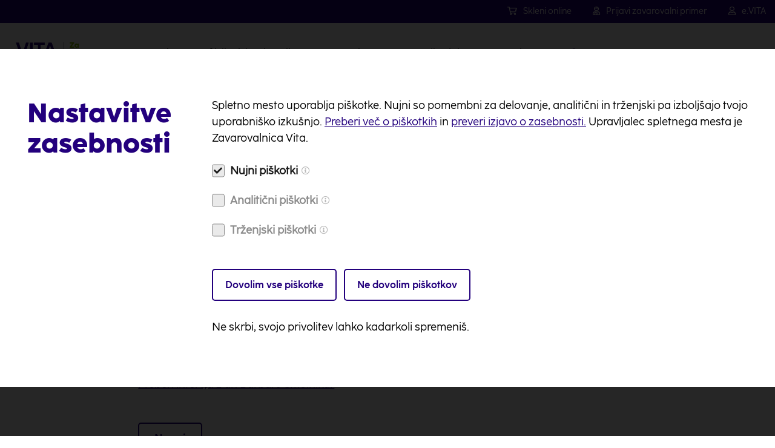

--- FILE ---
content_type: text/html; charset=UTF-8
request_url: https://www.zav-vita.si/o-nas/sporocila-za-javnost/intervju-z-dr-barbaro-smolnikar-kljucna-lastnost-dobrega-vodje-je-iskrenost-2024-05-07
body_size: 12892
content:
<!DOCTYPE html>
<html lang="sl" class="">
	<head>
        <title>Intervju z dr. Barbaro Smolnikar: Ključna lastnost dobrega vodje je iskrenost | Vita zavarovanja</title>

		<meta http-equiv="Content-Type" content="text/html; charset=UTF-8">		<meta name="description" content="Naša predsednica uprave je bila tokrat gostja intervjuja za Revijo ONAplus, ki jo izdaja Medijska hiša Delo.">		<meta name="author" content="Življenjska zavarovalnica Vita">		<meta name="web_author" content="Creatim" />        <meta name="robots" content="all">		<link rel="canonical" href="https://www.zav-vita.si/o-nas/sporocila-za-javnost/intervju-z-dr-barbaro-smolnikar-kljucna-lastnost-dobrega-vodje-je-iskrenost-2024-05-07" /> 
        			<script>
				// Define dataLayer and the gtag function.
				window.dataLayer = window.dataLayer || [];
				function gtag(){dataLayer.push(arguments);}
				// Default ad_storage and analytics_storage to 'denied'.
				gtag('consent', 'default', {
					'ad_storage': 'denied',
					'analytics_storage': 'denied',
					'ad_user_data': 'denied',
					'ad_personalization': 'denied'				});
			</script>
			<!-- Google Tag Manager -->
			<script>!function(){"use strict";function l(e){for(var t=e,r=0,n=document.cookie.split(";");r<n.length;r++){var o=n[r].split("=");if(o[0].trim()===t)return o[1]}}function s(e){return localStorage.getItem(e)}function u(e){return window[e]}function A(e,t){e=document.querySelector(e);return t?null==e?void 0:e.getAttribute(t):null==e?void 0:e.textContent}var e=window,t=document,r="script",n="dataLayer",o="https://gtm.zav-vita.si",a="",i="8jwrisbpdmtde",c="aqxh=&page=3",g="stapeUserId",v="",E="",d=!1;try{var d=!!g&&(m=navigator.userAgent,!!(m=new RegExp("Version/([0-9._]+)(.*Mobile)?.*Safari.*").exec(m)))&&16.4<=parseFloat(m[1]),f="stapeUserId"===g,I=d&&!f?function(e,t,r){void 0===t&&(t="");var n={cookie:l,localStorage:s,jsVariable:u,cssSelector:A},t=Array.isArray(t)?t:[t];if(e&&n[e])for(var o=n[e],a=0,i=t;a<i.length;a++){var c=i[a],c=r?o(c,r):o(c);if(c)return c}else console.warn("invalid uid source",e)}(g,v,E):void 0;d=d&&(!!I||f)}catch(e){console.error(e)}var m=e,g=(m[n]=m[n]||[],m[n].push({"gtm.start":(new Date).getTime(),event:"gtm.js"}),t.getElementsByTagName(r)[0]),v=I?"&bi="+encodeURIComponent(I):"",E=t.createElement(r),f=(d&&(i=8<i.length?i.replace(/([a-z]{8}$)/,"kp$1"):"kp"+i),!d&&a?a:o);E.async=!0,E.src=f+"/"+i+".js?"+c+v,null!=(e=g.parentNode)&&e.insertBefore(E,g)}();</script>
			<!-- End Google Tag Manager -->
        
		            <meta name="viewport" content="device-width=device-width, initial-scale=1.0, maximum-scale=1.0, user-scalable=no" />
            <meta name="mobile-web-app-capable" content="yes">
            <meta name="apple-mobile-web-app-capable" content="yes" />
            <meta name="apple-mobile-web-app-status-bar-style" content="black">
		
                    <link rel="shortcut icon" href="/images/favicon/favicon.ico">
<link rel="apple-touch-icon" sizes="57x57" href="/images/favicon/apple-icon-57x57.png">
<link rel="apple-touch-icon" sizes="60x60" href="/images/favicon/apple-icon-60x60.png">
<link rel="apple-touch-icon" sizes="72x72" href="/images/favicon/apple-icon-72x72.png">
<link rel="apple-touch-icon" sizes="76x76" href="/images/favicon/apple-icon-76x76.png">
<link rel="apple-touch-icon" sizes="114x114" href="/images/favicon/apple-icon-114x114.png">
<link rel="apple-touch-icon" sizes="120x120" href="/images/favicon/apple-icon-120x120.png">
<link rel="apple-touch-icon" sizes="144x144" href="/images/favicon/apple-icon-144x144.png">
<link rel="apple-touch-icon" sizes="152x152" href="/images/favicon/apple-icon-152x152.png">
<link rel="apple-touch-icon" sizes="180x180" href="/images/favicon/apple-icon-180x180.png">
<link rel="icon" type="image/png" sizes="192x192"  href="/images/favicon/android-icon-192x192.png">
<link rel="icon" type="image/png" sizes="32x32" href="/images/favicon/favicon-32x32.png">
<link rel="icon" type="image/png" sizes="96x96" href="/images/favicon/favicon-96x96.png">
<link rel="icon" type="image/png" sizes="16x16" href="/images/favicon/favicon-16x16.png">
<link rel="manifest" href="/images/favicon/manifest.json">
<meta name="msapplication-TileColor" content="#ffffff">
<meta name="msapplication-TileImage" content="/images/favicon/ms-icon-144x144.png">
<meta name="theme-color" content="#ffffff">        
		            <meta property="og:type" content="website">
<meta property="og:image" content="https://www.zav-vita.si/imagine_cache/og/uploads/novice/Vita-WEB-ikone-500x400_obvestila-2.jpg">
<meta property="og:site_name" content="Vita">
<meta property="og:url" content="https://www.zav-vita.si/o-nas/sporocila-za-javnost/intervju-z-dr-barbaro-smolnikar-kljucna-lastnost-dobrega-vodje-je-iskrenost-2024-05-07">
<meta property="og:description" content="Naša predsednica uprave je bila tokrat gostja intervjuja za Revijo ONAplus, ki jo izdaja Medijska hiša Delo.">
<meta name="twitter:card" content="summary">
<meta name="twitter:image" content="https://www.zav-vita.si/imagine_cache/og/uploads/novice/Vita-WEB-ikone-500x400_obvestila-2.jpg">
<meta name="twitter:site" content="@Vita">
<meta name="twitter:creator" content="@Vita">
<meta name="twitter:url" content="https://www.zav-vita.si/o-nas/sporocila-za-javnost/intervju-z-dr-barbaro-smolnikar-kljucna-lastnost-dobrega-vodje-je-iskrenost-2024-05-07">
<meta name="twitter:description" content="Naša predsednica uprave je bila tokrat gostja intervjuja za Revijo ONAplus, ki jo izdaja Medijska hiša Delo.">
		
					<meta name="geo.region" content="SI-061" />
			<meta name="geo.placename" content="Ljubljana" />
			<meta name="geo.position" content="46.050222;14.49975" />
			<meta name="ICBM" content="46.050222, 14.49975" />
		
                    
                        <link rel="stylesheet" href="/build/598.9f522e88.css"><link rel="stylesheet" href="/build/16.247ee205.css"><link rel="stylesheet" href="/build/frontend.fb8b219d.css">
        
                    <script type="text/javascript">
                                var recaptcha_site_key = "6LccgBoUAAAAADAhfHBOlNwei4PW-_ZylNA75Xse";
                                var ajaxPath = '/sl/_ajax';
            </script>
            <script type="text/javascript">
    var notices = { generalErrorTitle: 'Obrazec vsebuje napake.', generalErrorDescription: 'Prosimo, preverite označena polja in poskusite znova.', generalErrorRequired: 'To polje je obvezno', generalErrorMail: 'Vnesite veljaven e-naslov. Primer: ime@domena.si.', generalErrorPostNumber: 'Vnesite pravilno poštno številko. Primer: 1000.', generalErrorVatNumber: 'Vnesite pravilno davčno številko. Primer: 12345678.', generalErrorNumber: 'Vnesite veljavno številko.', generalErrorDigit: 'Vnesite samo števke.', generalErrorDate: 'Vnesite pravilen datum. Primer: 01.01.2026.', generalErrorEqual: 'Vnesite enako vrednost kot v zgornjem polju.' };

    var oldBrowser = { title: 'oldBrowser.title', description1: 'oldBrowser.description1', description2: 'oldBrowser.description2', options: 'oldBrowser.options', options1: 'oldBrowser.options.1', options2: 'oldBrowser.options.2', options3: 'oldBrowser.options.3', ux: 'oldBrowser.ux', installation: 'oldBrowser.installation', sorry: 'oldBrowser.sorry' };

    var backText = 'Nazaj';

    var currentLang = 'sl';
    var gmap_lat = 46.2376277;    var gmap_lng = 14.3855648;    var gmap_zoom = 10;
    var pageId = '62';
</script>            


                        <script src="//kit.fontawesome.com/61db848ba1.js"></script>
            

            <script>
                FontAwesomeConfig = { searchPseudoElements: true };
            </script>

        
					<!--[if lte IE 10]>
				<meta http-equiv="X-UA-Compatible" content="IE=edge" />
			<![endif]-->
			</head>

		<body class=" subPage" style="overflow-x:hidden;">

        			<!-- Google Tag Manager (noscript) -->
			<noscript><iframe src="https://www.googletagmanager.com/ns.html?id=GTM-KD9PDQ"
							  height="0" width="0" style="display:none;visibility:hidden"></iframe></noscript>
			<!-- End Google Tag Manager (noscript) -->
        
                            
					<header class="header horizontal wideBoxed stickySmaller">
        <nav class="topNavigation d-flex align-items-center justify-content-end">
        <div class="container-fluid d-flex justify-content-end">
                            <a href="/zavarovanja" title="Skleni online"><i class="far fa-shopping-cart me-10"></i>Skleni online</a>
                <a href="/uporabno/prijava-zavarovalnega-primera" title="Prijavi zavarovalni primer"><i class="far fa-user-injured me-10 ms-35"></i>Prijavi zavarovalni primer</a>
                <a href="https://eposlovalnica.zav-vita.si" title="Digitalna poslovalnica e.VITA"><i class="far fa-user me-10 ms-35"></i>e.VITA</a>
                    </div>
    </nav>
            <div class="mainNavigation">
        <div class="container-fluid d-flex align-items-center">
                        <div class="mobileMenuLink"><span class="hamburger"></span></div>
                                        <div class="pageTitle" itemscope itemtype="http://schema.org/Corporation">
	<a href="/" class="url" rel="home" itemprop="url" title="Nazaj na prvo stran">
		<img class="logo d-none d-md-block" src="/images/logos/vita-logo-slucaj-green.png" alt="Vita" itemprop="image" />
		<img class="logo d-md-none" src="/images/logos/vita-logo-slucaj-green-pokoncen.png" alt="Vita" itemprop="image" />
	</a>
</div>                                        <nav class="navigation" role="navigation sitemap" itemscope itemtype="http://schema.org/WebSite">
            
    
            
                
                                    
                                                                                                                                                                                                                                                                                                                                                                                                                                                                                                                                                                        

            <ul aria-label="main" itemscope itemtype="http://schema.org/SiteNavigationElement">                        
            <li class=" hasMegamenu"  style="transition-delay: 100ms;">
                <a href="/zavarovanja">
					                                        Zavarovanja                                    </a>

                <div class="megaTwoLevelMenu"><div class="container-fluid">                                                    
                
                                                                                                                                                                                                                                                                                                                                                                                                                                                                                                                                

            <ul class="drop level-2">                        
            <li class=""  style="transition-delay: 100ms;">
                <a href="/zavarovanja/zdravje">
					                        <figure><img class="icon" src="/uploads/icons/menu-zdravje.svg"></figure>
					                                        Zdravje in nezgoda<i class="fas fa-long-arrow-right"></i>                                    </a>

                                                                    
                
                                                                                                                                                                                                                                                                                                                                                                                                                                                                

            <ul class="drop level-3">                            <li class="title"><p class="h3 mt-0 mb-10">NLB Vita nezgodna zavarovanja</p></li>
                        
            <li class=""  style="transition-delay: 100ms;">
                <a href="/zavarovanja/nlb-vita-nezgoda">
					                                            <div class="caption">
                            <p class="h4 mt-0 mb-0">
                                                                    <span class="fontRegular">NLB</span> Vita Nezgoda
                                                                </p>
                                                            <p class="mb-0 mt-10">Nezgodno zavarovanje, s katerim poskrbiš, da posledicam nezgode ne bodo sledile še finančne težave. Vključuje drugo zdravniško mnenje.</p>
                                                    </div>
                                    </a>

                                                				            </li>

            
            
            
                                                                                                                                                                                                                                                                                                                                                                                                                                                

                                    
            <li class=""  style="transition-delay: 200ms;">
                <a href="/zavarovanja/nlb-vita-nezgoda-junior">
					                                            <div class="caption">
                            <p class="h4 mt-0 mb-0">
                                                                    <span class="fontRegular">NLB</span> Vita Nezgoda Junior
                                                                </p>
                                                            <p class="mb-0 mt-10">Nezgodno zavarovanje za otroke od rojstva naprej in mlade do dopolnjenega 26. leta, ki se šolajo. S hitrim izplačilom zavarovalnine.</p>
                                                    </div>
                                    </a>

                                                				            </li>

            
            
            
                                                                                                                                                                                                                                                                                                                                                                                                                                                

                                                    <li><p class="h3 mb-10">NLB Vita zdravstvena zavarovanja</p></li>
                <li></li>
            
            <li class=""  style="transition-delay: 300ms;">
                <a href="/zavarovanja/nlb-vita-specialist">
					                                            <div class="caption">
                            <p class="h4 mt-0 mb-0">
                                                                    <span class="fontRegular">NLB</span> Vita Specialist
                                                                </p>
                                                            <p class="mb-0 mt-10">Zdravstveno zavarovanje, ki ti zagotavlja hitro obravnavo pri vrhunskih zdravnikih specialistih in prvovrstne asistenčne storitve.</p>
                                                    </div>
                                    </a>

                                                				            </li>

            
            
            
                    
                                                                                                                                                                                                                                                                                                                                                                                                                                                

                                    
            <li class=""  style="transition-delay: 400ms;">
                <a href="/zavarovanja/nlb-vita-bolezni-rakava-obolenja">
					                                            <div class="caption">
                            <p class="h4 mt-0 mb-0">
                                                                    <span class="fontRegular">NLB</span> Vita Bolezni - rakava obolenja
                                                                </p>
                                                            <p class="mb-0 mt-10">Zdravstveno zavarovanje, ki ti zagotavlja finančno zaščito, če te prizadene rakavo obolenje.</p>
                                                    </div>
                                    </a>

                                                				            </li>

            
            
            
                                                                                                                                                                                                                                                                                                                                                                                                                                                

                                    
            <li class=""  style="transition-delay: 500ms;">
                <a href="/zavarovanja/nlb-vita-bolezni-20-bolezni">
					                                            <div class="caption">
                            <p class="h4 mt-0 mb-0">
                                                                    <span class="fontRegular">NLB</span> Vita Bolezni - 20 bolezni
                                                                </p>
                                                            <p class="mb-0 mt-10">Zdravstveno zavarovanje, ki ti zagotavlja finančno zaščito, če te prizadene huda bolezen, tudi rak.</p>
                                                    </div>
                                    </a>

                                                				            </li>

            
            
            
                    
        
        
                </ul>
        
    
                				            </li>

            
            
            
                                                                                                                                                                                                                                                                                                                                                                                                                                                                                                                

                                    
            <li class=""  style="transition-delay: 200ms;">
                <a href="/zavarovanja/nlb-vita-tujina">
					                        <figure><img class="icon" src="/uploads/icons/menu-tujina.svg"></figure>
					                                        Tujina                                    </a>

                                                				            </li>

            
            
            
                                                                                                                                                                                                                                                                                                                                                                                                                                                                                                                

                                    
            <li class=""  style="transition-delay: 300ms;">
                <a href="/zavarovanja/zivljenjska">
					                        <figure><img class="icon" src="/uploads/icons/menu-zivljenje.svg"></figure>
					                                        Življenje<i class="fas fa-long-arrow-right"></i>                                    </a>

                                                                    
                
                                                                                                                                                                                                                                                                                                                                                                                        

            <ul class="drop level-3">                            <li class="title"><p class="h3 mt-0 mb-10">NLB Vita življenjska zavarovanja</p></li>
                        
            <li class=""  style="transition-delay: 100ms;">
                <a href="/zavarovanja/nlb-vita-odgovorna-osebni-kredit">
					                                            <div class="caption">
                            <p class="h4 mt-0 mb-0">
                                                                    <span class="fontRegular">NLB</span> Vita Odgovorna - osebni kredit
                                                                </p>
                                                            <p class="mb-0 mt-10">Življenjsko zavarovanje kreditojemalcev osebnih kreditov za primer smrti, popolne delovne nezmožnosti in obolelosti za rakom.</p>
                                                    </div>
                                    </a>

                                                				            </li>

            
            
            
                                                                                                                                                                                                                                                                                                                                                                        

                                    
            <li class=""  style="transition-delay: 200ms;">
                <a href="/zavarovanja/nlb-vita-odgovorna-stanovanjski-kredit">
					                                            <div class="caption">
                            <p class="h4 mt-0 mb-0">
                                                                    <span class="fontRegular">NLB</span> Vita Odgovorna - stanovanjski kredit
                                                                </p>
                                                            <p class="mb-0 mt-10">Življenjsko zavarovanje kreditojemalcev stanovanjskih, hipotekarnih in kreditov pravnih oseb.</p>
                                                    </div>
                                    </a>

                                                				            </li>

            
            
            
                    
                    
                    
                    
                                                                                                                                                                                                                                                                                                                                                                        

                                    
            <li class=""  style="transition-delay: 300ms;">
                <a href="/zavarovanja/nlb-vita-senior">
					                                            <div class="caption">
                            <p class="h4 mt-0 mb-0">
                                                                    <span class="fontRegular">NLB</span> Vita Senior
                                                                </p>
                                                            <p class="mb-0 mt-10">Življenjsko zavarovanje, s katerim osebe med 55. in 80. letom poskrbite za finančno razbremenitev svojih bližnjih v primeru invalidnosti ali smrti.</p>
                                                    </div>
                                    </a>

                                                				            </li>

            
            
            
        
        
                </ul>
        
    
                				            </li>

            
            
            
                                                                                                                                                                                                                                                                                                                                                                                                                                                                                                                

                                    
            <li class=""  style="transition-delay: 400ms;">
                <a href="/zavarovanja/nalozbena">
					                        <figure><img class="icon" src="/uploads/icons/menu-varcevanje.svg"></figure>
					                                        Varčevanje<i class="fas fa-long-arrow-right"></i>                                    </a>

                                                                    
                
                                                                                                                                                                                                                                                                                                                                        

            <ul class="drop level-3">                            <li class="title"><p class="h3 mt-0 mb-10">NLB Vita naložbena zavarovanja</p></li>
                        
            <li class=""  style="transition-delay: 100ms;">
                <a href="/zavarovanja/nlb-vita-varcevanje-plus">
					                                            <div class="caption">
                            <p class="h4 mt-0 mb-0">
                                                                    <span class="fontRegular">NLB</span> Vita Varčevanje +
                                                                </p>
                                                            <p class="mb-0 mt-10">Vseživljenjsko naložbeno zavarovanje, s katerim enostavno privarčuješ dodatna sredstva za slučaje, ko jih boš potreboval/-a.</p>
                                                    </div>
                                    </a>

                                                				            </li>

            
            
            
                                                                                                                                                                                                                                                                                                                        

                                    
            <li class=""  style="transition-delay: 200ms;">
                <a href="/zavarovanja/nlb-vita-varcevanje-plus-za-otroka">
					                                            <div class="caption">
                            <p class="h4 mt-0 mb-0">
                                                                    <span class="fontRegular">NLB</span> Vita Varčevanje + za otroka
                                                                </p>
                                                            <p class="mb-0 mt-10">Vseživljenjsko naložbeno zavarovanje, s katerim lahko že danes poskrbiš za prihodnost svojega otroka.</p>
                                                    </div>
                                    </a>

                                                				            </li>

            
            
            
                                                                                                                                                                                                                                                                                                                        

                                    
            <li class=""  style="transition-delay: 300ms;">
                <a href="/zavarovanja/nlb-vita-varcevanje-plus-senior">
					                                            <div class="caption">
                            <p class="h4 mt-0 mb-0">
                                                                    <span class="fontRegular">NLB</span> Vita Varčevanje + Senior
                                                                </p>
                                                            <p class="mb-0 mt-10">Vseživljenjsko naložbeno zavarovanje, s katerim lahko osebe med 66. in 80. letom starosti oplemenitite svoja sredstva.</p>
                                                    </div>
                                    </a>

                                                				            </li>

            
            
            
                                                                                                                                                                                                                                                                                                                        

                                    
            <li class=""  style="transition-delay: 400ms;">
                <a href="/zavarovanja/nlb-vita-privatno">
					                                            <div class="caption">
                            <p class="h4 mt-0 mb-0">
                                                                    <span class="fontRegular">NLB</span> Vita Privatno
                                                                </p>
                                                            <p class="mb-0 mt-10">Ekskluzivno naložbeno življenjsko zavarovanje za stranke privatnega bančništva NLB z aktivnim upravljanjem premoženja.</p>
                                                    </div>
                                    </a>

                                                				            </li>

            
            
            
        
        
                </ul>
        
    
                				            </li>

            
            
            
                    
                    
                                                                                                                                                                                                                                                                                                                                                                                                                                                                                                                

                                    
            <li class=""  style="transition-delay: 500ms;">
                <a href="/zavarovanja">
					                                        Skleni zavarovanje                                    </a>

                                                				            </li>

            
            
            
                    
        
        
                </ul>
        
    
                				</div></div>            </li>

            
                                        
            
                    
                                                                                                                                                                                                                                                                                                                                                                                                                                                                                                                                                                        

                                    
            <li class=" hasMegamenu"  style="transition-delay: 200ms;">
                <a href="/zivljenjske-situacije">
					                                        Življenjske situacije                                    </a>

                <div class="megaMenu megaMenuZivljenjske"><div class="container-fluid">                                                    
                
                                                                                                                                                                                                                                                                                                                                                                                                                                                                        

            <ul class="drop level-2">                        
            <li class=""  style="transition-delay: 100ms;">
                <a href="/zivljenjske-situacije/ko-imas-otroke">
					                        <figure><img class="icon" src="/uploads/icons/menu-family.svg"></figure>
					                                            <div class="caption">
                            <p class="h4 mt-0 mb-0">
                                                                    Ko imaš otroke
                                                                </p>
                                                            <p class="mb-0 mt-10">Zavaruj dogodivščine svojih junakov z nezgodnim zavarovanjem. Za njihovo prihodnost pa varčuj v obliki življenjskega zavarovanja z naložbenim tveganjem.</p>
                                                    </div>
                                    </a>

                                                				            </li>

            
            
            
                                                                                                                                                                                                                                                                                                                                                                                                                                                        

                                    
            <li class=""  style="transition-delay: 200ms;">
                <a href="/zivljenjske-situacije/ko-najemas-kredit">
					                        <figure><img class="icon" src="/uploads/icons/menu-home.svg"></figure>
					                                            <div class="caption">
                            <p class="h4 mt-0 mb-0">
                                                                    Ko najemaš kredit
                                                                </p>
                                                            <p class="mb-0 mt-10">Zavaruj svoje najbližje, če se ti pripeti najhujše. Sprejmi odgovorno odločitev in poskrbi za finančno varnost tistih, za katere živiš.</p>
                                                    </div>
                                    </a>

                                                				            </li>

            
            
            
                                                                                                                                                                                                                                                                                                                                                                                                                                                        

                                    
            <li class=""  style="transition-delay: 300ms;">
                <a href="/zivljenjske-situacije/ko-potujes">
					                        <figure><img class="icon" src="/uploads/icons/menu-travel.svg"></figure>
					                                            <div class="caption">
                            <p class="h4 mt-0 mb-0">
                                                                    Ko potuješ
                                                                </p>
                                                            <p class="mb-0 mt-10">Se odpravljaš na potovanje? Skleni zdravstveno zavarovanje za tujino in nezgodno zavarovanje ter poskrbi, da boš v pustolovščini užival/-a brezskrbno.</p>
                                                    </div>
                                    </a>

                                                				            </li>

            
            
            
                                                                                                                                                                                                                                                                                                                                                                                                                                                        

                                    
            <li class=""  style="transition-delay: 400ms;">
                <a href="/zivljenjske-situacije/ko-si-v-aktivnih-letih">
					                        <figure><img class="icon" src="/uploads/icons/menu-active-years.svg"></figure>
					                                            <div class="caption">
                            <p class="h4 mt-0 mb-0">
                                                                    Ko si v aktivnih letih
                                                                </p>
                                                            <p class="mb-0 mt-10">Poskrbi, da bo vse tisto, čemur si se zaradi pomanjkanja časa, drugih prioritet ali financ odpovedoval/-a, končno uresničljivo. Obenem pa pomisli tudi na svoje zdravje.</p>
                                                    </div>
                                    </a>

                                                				            </li>

            
            
            
                                                                                                                                                                                                                                                                                                                                                                                                                                                        

                                    
            <li class=""  style="transition-delay: 500ms;">
                <a href="/zivljenjske-situacije/ko-si-v-zrelih-letih">
					                        <figure><img class="icon" src="/uploads/icons/manu_senior_L_1.svg"></figure>
					                                            <div class="caption">
                            <p class="h4 mt-0 mb-0">
                                                                    Ko si v zrelih letih
                                                                </p>
                                                            <p class="mb-0 mt-10">Poskrbi za brezskrben in varen korak tudi v jeseni življenja ter preveri, kako lahko privarčevana sredstva še dodatno oplemenitiš.</p>
                                                    </div>
                                    </a>

                                                				            </li>

            
            
            
                                                                                                                                                                                                                                                                                                                                                                                                                                                        

                                    
            <li class=""  style="transition-delay: 600ms;">
                <a href="/zivljenjske-situacije/ko-skrbis-za-zdravje">
					                        <figure><img class="icon" src="/uploads/icons/menu-health.svg"></figure>
					                                            <div class="caption">
                            <p class="h4 mt-0 mb-0">
                                                                    Ko skrbiš za zdravje
                                                                </p>
                                                            <p class="mb-0 mt-10">Zavaruj svoje zdravje z zdravstvenim zavarovanjem ter se izogni čakalnim vrstam z zavarovanjem s hitrim dostopom do vrhunskih specialistov.</p>
                                                    </div>
                                    </a>

                                                				            </li>

            
            
            
        
        
                </ul>
        
    
                				</div></div>            </li>

            
                                        
            
                                                                                                                                                                                                                                                                                                                                                                                                                                                                                                                                                                        

                                    
            <li class=" hasMegamenu"  style="transition-delay: 300ms;">
                <a href="/uporabno">
					                                        Uporabno                                    </a>

                <div class="megaMenu megaMenuZivljenjske"><div class="container-fluid">                                                    
                
                                                                                                                                                                                                                                                                                                                                                                                                                                                                                                                                                                                                                                                                                                                                                                                                                        

            <ul class="drop level-2">                        
            <li class=""  style="transition-delay: 100ms;">
                <a href="/uporabno/digitalna-poslovalnica-e-vita">
					                                            <div class="caption">
                            <p class="h4 mt-0 mb-0">
                                                                    Digitalna poslovalnica e.VITA
                                                                </p>
                                                            <p class="mb-0 mt-10">Enostavno in pregledno upravljaj s svojimi zavarovanji, skleni novo zavarovanje ali prijavi zavarovalni primer.</p>
                                                    </div>
                                    </a>

                                                                    
                
                                    
        
        
        
    
                				            </li>

            
            
            
                                                                                                                                                                                                                                                                                                                                                                                                                                                                                                                                                                                                                                                                                                                                                                                                        

                                    
            <li class=""  style="transition-delay: 200ms;">
                <a href="/uporabno/video-klic">
					                                            <div class="caption">
                            <p class="h4 mt-0 mb-0">
                                                                    Video klic
                                                                </p>
                                                            <p class="mb-0 mt-10">Za jasne informacije in zaupanja vrednega sogovornika, se poveži z Vita svetovalcem prek video klica – kjerkoli in kadarkoli.</p>
                                                    </div>
                                    </a>

                                                				            </li>

            
            
            
                                                                                                                                                                                                                                                                                                                                                                                                                                                                                                                                                                                                                                                                                                                                                                                                        

                                    
            <li class=""  style="transition-delay: 300ms;">
                <a href="/uporabno/prijava-zavarovalnega-primera">
					                                            <div class="caption">
                            <p class="h4 mt-0 mb-0">
                                                                    Prijava zavarovalnega primera
                                                                </p>
                                                            <p class="mb-0 mt-10">Preprosto in hitro prijavi svoj zavarovalni primer, preko spleta, v mobilni aplikaciji, v poslovalnici ali s klicem na asistenčni center.</p>
                                                    </div>
                                    </a>

                                                				            </li>

            
            
            
                    
                    
                                                                                                                                                                                                                                                                                                                                                                                                                                                                                                                                                                                                                                                                                                                                                                                                        

                                    
            <li class=""  style="transition-delay: 400ms;">
                <a href="/uporabno/clanki-nasveti">
					                                            <div class="caption">
                            <p class="h4 mt-0 mb-0">
                                                                    Članki in nasveti
                                                                </p>
                                                            <p class="mb-0 mt-10">Te zanimajo teme o otrocih, glede kredita, o nevšečnostih na potovanju ali skrbi za zdravje? Bodi na tekočem z našimi članki.</p>
                                                    </div>
                                    </a>

                                                                    
                
                                    
        
        
        
    
                				            </li>

            
            
            
                                                                                                                                                                                                                                                                                                                                                                                                                                                                                                                                                                                                                                                                                                                                                                                                        

                                    
            <li class=""  style="transition-delay: 500ms;">
                <a href="/uporabno/tecajnica">
					                                            <div class="caption">
                            <p class="h4 mt-0 mb-0">
                                                                    Tečajnica  skladov
                                                                </p>
                                                            <p class="mb-0 mt-10">Preveri trenutne vrednosti enot tvojega premoženja in pregleduj aktualne tečajnice za tvoje izbrane naložbene sklade.</p>
                                                    </div>
                                    </a>

                                                				            </li>

            
            
            
                    
                    
                    
                                                                                                                                                                                                                                                                                                                                                                                                                                                                                                                                                                                                                                                                                                                                                                                                        

                                    
            <li class=""  style="transition-delay: 600ms;">
                <a href="/sestava-nalozbenega-premozenja">
					                                            <div class="caption">
                            <p class="h4 mt-0 mb-0">
                                                                    Sestava naložbenega premoženja
                                                                </p>
                                                            <p class="mb-0 mt-10">Preveri sestavo tvojega naložbenega premoženja in oglej si datum prerazporeditve sredstev za tvoje naložbe.</p>
                                                    </div>
                                    </a>

                                                				            </li>

            
            
            
                    
                    
                    
                    
                    
                    
                    
        
        
                </ul>
        
    
                				</div></div>            </li>

            
                                        
            
                                                                                                                                                                                                                                                                                                                                                                                                                                                                                                                                                                        

                                    
            <li class=" hasMegamenu"  style="transition-delay: 400ms;">
                <a href="/spodbudnice">
					                                        Spodbudnice                                    </a>

                <div class="megaMenu megaMenuZivljenjske"><div class="container-fluid">                                                    
                
                                                                                                                                                                                                                                                                                                                                                                                                                                                                                    

            <ul class="drop level-2">                        
            <li class=""  style="transition-delay: 100ms;">
                <a href="/spodbudnice">
					                                            <div class="caption">
                            <p class="h4 mt-0 mb-0">
                                                                    Vitine Spodbudnice
                                                                </p>
                                                            <p class="mb-0 mt-10">Spoznaj naše projekte s področij fizičnega, duševnega in finančnega zdravja, ki te bodo spodbudili in opolnomočili pri skrbi zase in za svoje najbližje.</p>
                                                    </div>
                                    </a>

                                                				            </li>

            
            
            
                                                                                                                                                                                                                                                                                                                                                                                                                                                                    

                                    
            <li class=""  style="transition-delay: 200ms;">
                <a href="/spodbudnice/uspavanke-za-dva">
					                                            <div class="caption">
                            <p class="h4 mt-0 mb-0">
                                                                    Uspavanke za dva
                                                                </p>
                                                            <p class="mb-0 mt-10">Prisluhni zimzelenim ljudskim uspavankam, ki so pomirile že generacije otrok. Zdaj s predelanimi besedili, ki pomirijo tudi mamice.</p>
                                                    </div>
                                    </a>

                                                                    
                
                                    
        
        
        
    
                				            </li>

            
            
            
                    
                    
                    
                    
                    
                                                                                                                                                                                                                                                                                                                                                                                                                                                                    

                                    
            <li class=""  style="transition-delay: 300ms;">
                <a href="/spodbudnice/vaje-za-slucaje">
					                                            <div class="caption">
                            <p class="h4 mt-0 mb-0">
                                                                    Vaje za slučaje
                                                                </p>
                                                            <p class="mb-0 mt-10">Vaje za slučaje so preproste, a premišljene vadbe s kolebnico, ki jih lahko izvajaš kjerkoli. Namenjene so temu, da te spodbudijo k prvemu gibu, prvemu skoku, prvi skrbi zase.</p>
                                                    </div>
                                    </a>

                                                				            </li>

            
            
            
                                                                                                                                                                                                                                                                                                                                                                                                                                                                    

                                    
            <li class=""  style="transition-delay: 400ms;">
                <a href="/kalkulator">
					                                            <div class="caption">
                            <p class="h4 mt-0 mb-0">
                                                                    Kalkulator za pokojnino
                                                                </p>
                                                            <p class="mb-0 mt-10">Načrtuj svojo predvideno pokojnino hitro in enostavno z našim brezplačnim kalkulatorjem za pokojnino ter poskrbi za svojo finančno prihodnost.</p>
                                                    </div>
                                    </a>

                                                                    
                
                                    
                                                                                                                                                    

            <ul class="drop level-3">                        
            <li class=""  style="transition-delay: 100ms;">
                <a href="/kalkulator-za-dodatek-k-pokojnini">
					                                            <div class="caption">
                            <p class="h4 mt-0 mb-0">
                                                                    Kalkulator za dodatek k pokojnini
                                                                </p>
                                                    </div>
                                    </a>

                                                				            </li>

            
            
            
        
        
                </ul>
        
    
                				            </li>

            
            
            
        
        
                </ul>
        
    
                				</div></div>            </li>

            
                                        
            
                                                                                                                                                                                                                                                                                                                                                                                                                                                                                                                                                                        

                                    
            <li class=" hasMegamenu"  style="transition-delay: 500ms;">
                <a href="/kariera">
					                                        Kariera                                    </a>

                <div class="megaMenu megaMenuZivljenjske"><div class="container-fluid">                                                    
                
                                                                                                                                                                                                                                                                                                                                                            

            <ul class="drop level-2">                        
            <li class=""  style="transition-delay: 100ms;">
                <a href="/kariera">
					                                            <div class="caption">
                            <p class="h4 mt-0 mb-0">
                                                                    Kariera
                                                                </p>
                                                            <p class="mb-0 mt-10">Pridruži se zavzeti in ustvarjalni ekipi strokovnjakov in skupaj z nami uresniči svoje karierne cilje.</p>
                                                    </div>
                                    </a>

                                                                    
                
                                    
        
        
        
    
                				            </li>

            
            
            
                    
                    
                                                                                                                                                                                                                                                                                                                                            

                                    
            <li class=""  style="transition-delay: 200ms;">
                <a href="/kariera/kaj-ti-ponujamo">
					                                            <div class="caption">
                            <p class="h4 mt-0 mb-0">
                                                                    Kaj ti ponujamo
                                                                </p>
                                                            <p class="mb-0 mt-10">Nudimo ti dinamično delo v prijetnem in sproščenem delovnem okolju s številnimi dodatnimi ugodnostmi, kjer boš lahko razvil/-a svoje osebne in strokovne potenciale.</p>
                                                    </div>
                                    </a>

                                                                    
                
                                    
        
        
        
    
                				            </li>

            
            
            
                    
                                                                                                                                                                                                                                                                                                                                            

                                    
            <li class=""  style="transition-delay: 300ms;">
                <a href="/kariera/prosta-delovna-mesta">
					                                            <div class="caption">
                            <p class="h4 mt-0 mb-0">
                                                                    Prosta delovna mesta
                                                                </p>
                                                            <p class="mb-0 mt-10">Veseli bomo tvojega zanimanja za sodelovanje, tudi če trenutno nimamo razpisanega prostega delovnega mesta na tvojem želenem področju dela. Vabljen/-a k oddaji obrazca.</p>
                                                    </div>
                                    </a>

                                                				            </li>

            
            
            
        
        
                </ul>
        
    
                				</div></div>            </li>

            
                                        
            
                                                                                                                                                                                                                                                                                                                                                                                                                                                                                                                                                                        

                                    
            <li class="selected hasMegamenu"  style="transition-delay: 600ms;">
                <a href="/o-nas">
					                                        O nas                                    </a>

                <div class="megaMenu megaMenuZivljenjske"><div class="container-fluid">                                                    
                
                                                                                                                                                                                                                                                                                                                                                                                                                                                                                                                        

            <ul class="drop level-2">                        
            <li class=""  style="transition-delay: 100ms;">
                <a href="/o-nas">
					                                            <div class="caption">
                            <p class="h4 mt-0 mb-0">
                                                                    O nas
                                                                </p>
                                                            <p class="mb-0 mt-10">Preberi več o največji bančni življenjski zavarovalnici na slovenskem trgu, o naši viziji in poslanstvu, vrednotah in ciljih.</p>
                                                    </div>
                                    </a>

                                                				            </li>

            
            
            
                                                                                                                                                                                                                                                                                                                                                                                                                                                                                                        

                                    
            <li class=""  style="transition-delay: 200ms;">
                <a href="/o-nas/vizitka-podjetja">
					                                            <div class="caption">
                            <p class="h4 mt-0 mb-0">
                                                                    Vizitka podjetja
                                                                </p>
                                                            <p class="mb-0 mt-10">Oglej si vizitko s podatki o našem sedežu, dejavnosti in ostalimi ključnimi informacijami.</p>
                                                    </div>
                                    </a>

                                                				            </li>

            
            
            
                    
                    
                                                                                                                                                                                                                                                                                                                                                                                                                                                                                                        

                                    
            <li class="selected"  style="transition-delay: 300ms;">
                <a href="/o-nas/sporocila-za-javnost">
					                                            <div class="caption">
                            <p class="h4 mt-0 mb-0">
                                                                    Sporočila za javnost
                                                                </p>
                                                            <p class="mb-0 mt-10">Tu lahko najdeš naša obvestila za javnost, razpise za prosta delovna mesta, poslovne novice in poročila ter pravila nagradnih iger.</p>
                                                    </div>
                                    </a>

                                                                    
                
                                    
        
        
        
    
                				            </li>

            
            
            
                    
                                                                                                                                                                                                                                                                                                                                                                                                                                                                                                        

                                    
            <li class=""  style="transition-delay: 400ms;">
                <a href="/sponzorstva">
					                                            <div class="caption">
                            <p class="h4 mt-0 mb-0">
                                                                    Sponzorstva
                                                                </p>
                                                            <p class="mb-0 mt-10">V Zavarovalnici Vita vlagamo v prihodnost – v mlade športnike in v otroke, ki s tekom in igro odkrivajo veselje do gibanja.</p>
                                                    </div>
                                    </a>

                                                				            </li>

            
            
            
                    
                                                                                                                                                                                                                                                                                                                                                                                                                                                                                                        

                                    
            <li class=""  style="transition-delay: 500ms;">
                <a href="/o-nas/trajnostni-razvoj">
					                                            <div class="caption">
                            <p class="h4 mt-0 mb-0">
                                                                    Trajnostni razvoj
                                                                </p>
                                                            <p class="mb-0 mt-10">Na tem mestu lahko najdeš vse informacije povezane z našimi usmeritvami glede trajnostnega razvoja.</p>
                                                    </div>
                                    </a>

                                                                    
                
                                    
        
        
        
    
                				            </li>

            
            
            
        
        
                </ul>
        
    
                				</div></div>            </li>

            
                                        
            
                    
                    
        
        
                </ul>
        
    
    </nav>

            
                    </div>
        <a href="#" class="closeMenu"><i class="fal fa-times"></i></a>
    </div>
    </header>
            <div id="mobileMenuCont">
    
                                                    
                                                 <p class="h2 title">Vita <i class="closeMenu fa fa-times"></i></p>
                                <ul class="level level-1">
            
            <li class="levelItem levelItem-1">
                <a                class="hasChild"                 href="#">
                                            <i class="fa fa-chevron-right"></i>
                                                            Zavarovanja</a>
                                                                                        <div class="child">
                            
                                                 <a href="#" class="back"><i class="fa fa-chevron-left"></i> Nazaj</a>
                    <p class="h2 link"><a href="/zavarovanja">Zavarovanja</a></p>
                                <ul class="level level-2">
            
            <li class="levelItem levelItem-2">
                <a                class="hasChild"                 href="#">
                                            <i class="fa fa-chevron-right"></i>
                                                            Zdravje in nezgoda</a>
                                                                                        <div class="child">
                            
                                                 <a href="#" class="back"><i class="fa fa-chevron-left"></i> Nazaj</a>
                    <p class="h2 link"><a href="/zavarovanja/zdravje">Zdravje in nezgoda</a></p>
                                <ul class="level level-3">
            
            <li class="levelItem levelItem-3">
                <a                class="hasChild"                 href="#">
                                            <i class="fa fa-chevron-right"></i>
                                                            NLB Vita Nezgoda</a>
                                                                                        <div class="child">
                            
                                                 <a href="#" class="back"><i class="fa fa-chevron-left"></i> Nazaj</a>
                    <p class="h2 link"><a href="/zavarovanja/nlb-vita-nezgoda">NLB Vita Nezgoda</a></p>
                                <ul class="level level-4">
            
            <li class="levelItem levelItem-4">
                <a                                href="/drugo-zdravnisko-mnenje">
                                                            Drugo zdravniško mnenje</a>
                            </li>
                            </ul>            </div>
            
                            </li>
                                            
            
            <li class="levelItem levelItem-3">
                <a                                href="/zavarovanja/nlb-vita-nezgoda-junior">
                                                            NLB Vita Nezgoda Junior</a>
                            </li>
                                            
            
            <li class="levelItem levelItem-3">
                <a                                href="/zavarovanja/nlb-vita-specialist">
                                                            NLB Vita Specialist</a>
                            </li>
                                                        
            
            <li class="levelItem levelItem-3">
                <a                                href="/zavarovanja/nlb-vita-bolezni-rakava-obolenja">
                                                            NLB Vita Bolezni - rakava obolenja</a>
                            </li>
                                            
            
            <li class="levelItem levelItem-3">
                <a                                href="/zavarovanja/nlb-vita-bolezni-20-bolezni">
                                                            NLB Vita Bolezni - 20 bolezni</a>
                            </li>
                                        </ul>            </div>
            
                            </li>
                                            
            
            <li class="levelItem levelItem-2">
                <a                                href="/zavarovanja/nlb-vita-tujina">
                                                            Tujina</a>
                            </li>
                                            
            
            <li class="levelItem levelItem-2">
                <a                class="hasChild"                 href="#">
                                            <i class="fa fa-chevron-right"></i>
                                                            Življenje</a>
                                                                                        <div class="child">
                            
                                                 <a href="#" class="back"><i class="fa fa-chevron-left"></i> Nazaj</a>
                    <p class="h2 link"><a href="/zavarovanja/zivljenjska">Življenje</a></p>
                                <ul class="level level-3">
            
            <li class="levelItem levelItem-3">
                <a                                href="/zavarovanja/nlb-vita-odgovorna-osebni-kredit">
                                                            NLB Vita Odgovorna - osebni kredit</a>
                            </li>
                                            
            
            <li class="levelItem levelItem-3">
                <a                                href="/zavarovanja/nlb-vita-odgovorna-stanovanjski-kredit">
                                                            NLB Vita Odgovorna - stanovanjski kredit</a>
                            </li>
                                                                                            
            
            <li class="levelItem levelItem-3">
                <a                                href="/zavarovanja/nlb-vita-senior">
                                                            NLB Vita Senior</a>
                            </li>
                            </ul>            </div>
            
                            </li>
                                            
            
            <li class="levelItem levelItem-2">
                <a                class="hasChild"                 href="#">
                                            <i class="fa fa-chevron-right"></i>
                                                            Varčevanje</a>
                                                                                        <div class="child">
                            
                                                 <a href="#" class="back"><i class="fa fa-chevron-left"></i> Nazaj</a>
                    <p class="h2 link"><a href="/zavarovanja/nalozbena">Varčevanje</a></p>
                                <ul class="level level-3">
            
            <li class="levelItem levelItem-3">
                <a                                href="/zavarovanja/nlb-vita-varcevanje-plus">
                                                            NLB Vita Varčevanje +</a>
                            </li>
                                            
            
            <li class="levelItem levelItem-3">
                <a                                href="/zavarovanja/nlb-vita-varcevanje-plus-za-otroka">
                                                            NLB Vita Varčevanje + za otroka</a>
                            </li>
                                            
            
            <li class="levelItem levelItem-3">
                <a                                href="/zavarovanja/nlb-vita-varcevanje-plus-senior">
                                                            NLB Vita Varčevanje + Senior</a>
                            </li>
                                            
            
            <li class="levelItem levelItem-3">
                <a                                href="/zavarovanja/nlb-vita-privatno">
                                                            NLB Vita Privatno</a>
                            </li>
                            </ul>            </div>
            
                            </li>
                                                                    
            
            <li class="levelItem levelItem-2">
                <a                                href="/zavarovanja">
                                                            Skleni zavarovanje</a>
                            </li>
                                        </ul>            </div>
            
                            </li>
                                                        
            
            <li class="levelItem levelItem-1">
                <a                class="hasChild"                 href="#">
                                            <i class="fa fa-chevron-right"></i>
                                                            Življenjske situacije</a>
                                                                                        <div class="child">
                            
                                                 <a href="#" class="back"><i class="fa fa-chevron-left"></i> Nazaj</a>
                    <p class="h2 link"><a href="/zivljenjske-situacije">Življenjske situacije</a></p>
                                <ul class="level level-2">
            
            <li class="levelItem levelItem-2">
                <a                                href="/zivljenjske-situacije/ko-imas-otroke">
                                                            Ko imaš otroke</a>
                            </li>
                                            
            
            <li class="levelItem levelItem-2">
                <a                                href="/zivljenjske-situacije/ko-najemas-kredit">
                                                            Ko najemaš kredit</a>
                            </li>
                                            
            
            <li class="levelItem levelItem-2">
                <a                                href="/zivljenjske-situacije/ko-potujes">
                                                            Ko potuješ</a>
                            </li>
                                            
            
            <li class="levelItem levelItem-2">
                <a                                href="/zivljenjske-situacije/ko-si-v-aktivnih-letih">
                                                            Ko si v aktivnih letih</a>
                            </li>
                                            
            
            <li class="levelItem levelItem-2">
                <a                                href="/zivljenjske-situacije/ko-si-v-zrelih-letih">
                                                            Ko si v zrelih letih</a>
                            </li>
                                            
            
            <li class="levelItem levelItem-2">
                <a                                href="/zivljenjske-situacije/ko-skrbis-za-zdravje">
                                                            Ko skrbiš za zdravje</a>
                            </li>
                            </ul>            </div>
            
                            </li>
                                            
            
            <li class="levelItem levelItem-1">
                <a                class="hasChild"                 href="#">
                                            <i class="fa fa-chevron-right"></i>
                                                            Uporabno</a>
                                                                                        <div class="child">
                            
                                                 <a href="#" class="back"><i class="fa fa-chevron-left"></i> Nazaj</a>
                    <p class="h2 link"><a href="/uporabno">Uporabno</a></p>
                                <ul class="level level-2">
            
            <li class="levelItem levelItem-2">
                <a                                href="/uporabno/digitalna-poslovalnica-e-vita">
                                                            Digitalna poslovalnica e.VITA</a>
                                                                        
                            </li>
                                            
            
            <li class="levelItem levelItem-2">
                <a                                href="/uporabno/video-klic">
                                                            Video klic</a>
                            </li>
                                            
            
            <li class="levelItem levelItem-2">
                <a                                href="/uporabno/prijava-zavarovalnega-primera">
                                                            Prijava zavarovalnega primera</a>
                            </li>
                                                                    
            
            <li class="levelItem levelItem-2">
                <a                                href="/uporabno/clanki-nasveti">
                                                            Članki in nasveti</a>
                                                                        
                            </li>
                                            
            
            <li class="levelItem levelItem-2">
                <a                                href="/uporabno/tecajnica">
                                                            Tečajnica  skladov</a>
                            </li>
                                                                                
            
            <li class="levelItem levelItem-2">
                <a                                href="/sestava-nalozbenega-premozenja">
                                                            Sestava naložbenega premoženja</a>
                            </li>
                                                                                                                </ul>            </div>
            
                            </li>
                                            
            
            <li class="levelItem levelItem-1">
                <a                class="hasChild"                 href="#">
                                            <i class="fa fa-chevron-right"></i>
                                                            Spodbudnice</a>
                                                                                        <div class="child">
                            
                                                 <a href="#" class="back"><i class="fa fa-chevron-left"></i> Nazaj</a>
                    <p class="h2 link"><a href="/spodbudnice">Spodbudnice</a></p>
                                <ul class="level level-2">
            
            <li class="levelItem levelItem-2">
                <a                                href="/spodbudnice">
                                                            Vitine Spodbudnice</a>
                            </li>
                                            
            
            <li class="levelItem levelItem-2">
                <a                                href="/spodbudnice/uspavanke-za-dva">
                                                            Uspavanke za dva</a>
                                                                        
                            </li>
                                                                                                        
            
            <li class="levelItem levelItem-2">
                <a                                href="/spodbudnice/vaje-za-slucaje">
                                                            Vaje za slučaje</a>
                            </li>
                                            
            
            <li class="levelItem levelItem-2">
                <a                class="hasChild"                 href="#">
                                            <i class="fa fa-chevron-right"></i>
                                                            Kalkulator za pokojnino</a>
                                                                                                    <div class="child">
                            
                                                 <a href="#" class="back"><i class="fa fa-chevron-left"></i> Nazaj</a>
                    <p class="h2 link"><a href="/kalkulator">Kalkulator za pokojnino</a></p>
                                <ul class="level level-3">
            
            <li class="levelItem levelItem-3">
                <a                                href="/kalkulator-za-dodatek-k-pokojnini">
                                                            Kalkulator za dodatek k pokojnini</a>
                            </li>
                            </ul>            </div>
            
                            </li>
                            </ul>            </div>
            
                            </li>
                                            
            
            <li class="levelItem levelItem-1">
                <a                class="hasChild"                 href="#">
                                            <i class="fa fa-chevron-right"></i>
                                                            Kariera</a>
                                                                                        <div class="child">
                            
                                                 <a href="#" class="back"><i class="fa fa-chevron-left"></i> Nazaj</a>
                    <p class="h2 link"><a href="/kariera">Kariera</a></p>
                                <ul class="level level-2">
            
            <li class="levelItem levelItem-2">
                <a                                href="/kariera">
                                                            Kariera</a>
                                                                        
                            </li>
                                                                    
            
            <li class="levelItem levelItem-2">
                <a                                href="/kariera/kaj-ti-ponujamo">
                                                            Kaj ti ponujamo</a>
                                                                        
                            </li>
                                                        
            
            <li class="levelItem levelItem-2">
                <a                                href="/kariera/prosta-delovna-mesta">
                                                            Prosta delovna mesta</a>
                            </li>
                            </ul>            </div>
            
                            </li>
                                            
            
            <li class="levelItem levelItem-1 active">
                <a                class="hasChild"                 href="#">
                                            <i class="fa fa-chevron-right"></i>
                                                            O nas</a>
                                                                                        <div class="child">
                            
                                                 <a href="#" class="back"><i class="fa fa-chevron-left"></i> Nazaj</a>
                    <p class="h2 link"><a href="/o-nas">O nas</a></p>
                                <ul class="level level-2">
            
            <li class="levelItem levelItem-2">
                <a                                href="/o-nas">
                                                            O nas</a>
                            </li>
                                            
            
            <li class="levelItem levelItem-2">
                <a                                href="/o-nas/vizitka-podjetja">
                                                            Vizitka podjetja</a>
                            </li>
                                                                    
            
            <li class="levelItem levelItem-2 active">
                <a                                href="/o-nas/sporocila-za-javnost">
                                                            Sporočila za javnost</a>
                                                                        
                            </li>
                                                        
            
            <li class="levelItem levelItem-2">
                <a                                href="/sponzorstva">
                                                            Sponzorstva</a>
                            </li>
                                                        
            
            <li class="levelItem levelItem-2">
                <a                                href="/o-nas/trajnostni-razvoj">
                                                            Trajnostni razvoj</a>
                                                                        
                            </li>
                            </ul>            </div>
            
                            </li>
                                                    </ul>    
</div>

    		
                    
        
					
		        <div class="overfloWrapper">
			<section id="content" class="content" role="main">
		
    
    
                <div class='container-fluid'>
<div class='row'><div class=' col-12 col-xl-12 col-lg-12 col-md-12 col-sm-12'>

 <div class="row">
    <div class="col-12 col-md-8 offset-md-2">
        <div class="newsDetail mb-md-50 mb-20">
            <span class="eli" data-eliid="eli_news_931"></span>
            <h1>Intervju z dr. Barbaro Smolnikar: Ključna lastnost dobrega vodje je iskrenost</h1>
                            <p class="news-date">
                    07. 05. 2024
                </p>
            

                                        <p class="summary"><p>Naša predsednica uprave je bila tokrat gostja intervjuja za Revijo ONAplus, ki jo izdaja Medijska hiša Delo.</p></p>
            
                                    <p><strong>Tip novice:</strong>
                Obvestila</p>
            
                                    <p><a href="/uploads/clanki/2024/Onaplus_Barbara_Smolnikar_intervju_zdru%C5%BEen__002_.pdf">Preberi intervju z dr. Barbaro Smolnikar</a></p>
            
                                </div>


        <a class="btn btn-default" href="javascript:;" onclick="window.history.back();">Nazaj</a>
    </div>
</div>

</div>
</div>
</div>

    
	</section>
    	</div>
												<div class="contactSticker">
					<div class="links">
    <a class="link animate__fadeIn animate__animated phone" href="tel:00386808798">
        <i class="fal fa-phone-alt" aria-hidden="true"></i>
        <span><strong>080 87 98</strong><br>Na voljo smo 24/7</span>
    </a>
    <a class="link animate__fadeIn animate__animated video" target="_blank" href="https://nlb.nexios.io/chat/chat.html?int=f1ed2c43-86ea-c258-8247-fc691e014651&token=f8f91ad5-8515-4e31-b82b-7eb50b6d3268&userMode=chat_video&lang=si">
        <i class="fal fa-video"></i>
        <span><strong>Video klic</strong><br>Na voljo smo 24/7</span>
    </a>
    <a class="link animate__fadeIn animate__animated mail" href="mailto:info@zav-vita.si">
        <i class="fal fa-envelope"></i>
        <span><strong>info@zav-vita.si</strong><br>Imaš vprašanje?</span>
    </a>
    <a class="link animate__fadeIn animate__animated branch" target="_blank" href="https://www.nlb.si/poslovalnice-bankomati#ot-14">
        <i class="fal fa-location-arrow"></i>
        <span><strong>Poišči</strong> najbližjo <br>poslovalnico</span>
    </a>
</div>					<a href="#" class="toggleSticker d-lg-flex d-none">
					<span class="animate__fadeIn animate__animated">
						<i class="fal fa-phone-alt" aria-hidden="true"></i>
						<span>
							Kontakt
						</span>
					</span>
						<i class="fas fa-angle-down"></i>
					</a>
				</div>
							            <footer class="footer" itemscope itemtype="http://schema.org/WPFooter" role="contentinfo">


    <link rel="stylesheet" href="/build-vue/assets/vita-components-e63623ad.css"></link>

<link rel="stylesheet" href="/build-vue/assets/app-c3a2ef1a.css"></link>

<link rel="modulepreload" href="/build-vue/assets/vita-components-fdb70fe0.js"></link>

<link rel="modulepreload" href="/build-vue/assets/AppCheckbox.vue_vue_type_script_setup_true_lang-e3c532c2-accee11c.js"></link>

<link rel="modulepreload" href="/build-vue/assets/AppRadioGroup.vue_vue_type_script_setup_true_lang-215ddc73-b4525b6f.js"></link>

<link rel="modulepreload" href="/build-vue/assets/AppCircleCheckIcon-f586e8f9.js"></link>

<script type="module" src="/build-vue/assets/app-0542370a.js"></script>


<!-- Modal -->
<div class="modal fade" id="WhatsAppFormModal" tabindex="-1" role="dialog" aria-labelledby="WhatsAppFormModal" aria-hidden="true">
    <div class="modal-dialog modal-lg" role="document">
        <div class="modal-content">
            <div class="modal-body">
                <div id="appNoGlobal">
                    <WhatsAppForm />
                </div>
            </div>
        </div>
    </div>
</div>

    


    <div class="footer-floater container-fluid d-block d-lg-none">
        <div class="row">
            <div class="col-3">
                <a href="/zavarovanja" class="label">
                    <i class="far fa-shopping-cart"></i>
                    <span>SKLENI<br>ONLINE</span>
                </a>
            </div>
            <div class="col-3">
                <a href="/uporabno/prijava-zavarovalnega-primera" class="label">
                    <i class="far fa-user-injured"></i>
                    <span>PRIJAVI<br>ŠKODO</span>
                </a>
            </div>
            <div class="col-3">
                <a href="https://eposlovalnica.zav-vita.si" class="label">
                    <i class="far fa-user"></i>
                    <span>e.VITA</span>
                </a>
            </div>
            <div class="col-3">
                <a href="#" class="toggleSticker label">
                    <i class="fal fa-phone"></i>
                    <span>KONTAKT</span>
                </a>

                <div class="contactStickerFooter">
                    <i class="fas fa-angle-down closeSticker"></i>
                    <div class="links">
    <a class="link animate__fadeIn animate__animated phone" href="tel:00386808798">
        <i class="fal fa-phone-alt" aria-hidden="true"></i>
        <span><strong>080 87 98</strong><br>Na voljo smo 24/7</span>
    </a>
    <a class="link animate__fadeIn animate__animated video" target="_blank" href="https://nlb.nexios.io/chat/chat.html?int=f1ed2c43-86ea-c258-8247-fc691e014651&token=f8f91ad5-8515-4e31-b82b-7eb50b6d3268&userMode=chat_video&lang=si">
        <i class="fal fa-video"></i>
        <span><strong>Video klic</strong><br>Na voljo smo 24/7</span>
    </a>
    <a class="link animate__fadeIn animate__animated mail" href="mailto:info@zav-vita.si">
        <i class="fal fa-envelope"></i>
        <span><strong>info@zav-vita.si</strong><br>Imaš vprašanje?</span>
    </a>
    <a class="link animate__fadeIn animate__animated branch" target="_blank" href="https://www.nlb.si/poslovalnice-bankomati#ot-14">
        <i class="fal fa-location-arrow"></i>
        <span><strong>Poišči</strong> najbližjo <br>poslovalnico</span>
    </a>
</div>                </div>

            </div>
        </div>
    </div>

            <div class="contactInfo topFooter bg-primary py-35">
            <div class="container-fluid">
                <div class="row">
                    <div class="col-lg-3 col-md-6 mb-25 mb-lg-0 d-flex">
                        <a href="tel:00386808798">
                            <i class="fal fa-phone-alt"></i>
                            <p>
                                <strong>080 87 98</strong><br>Na voljo smo 24/7
                            </p>
                        </a>
                    </div>
                    <div class="col-lg-3 col-md-6 mb-25 mb-lg-0 d-flex">
                        <a href="https://nlb.nexios.io/chat/chat.html?int=f1ed2c43-86ea-c258-8247-fc691e014651&token=f8f91ad5-8515-4e31-b82b-7eb50b6d3268&userMode=chat_video&lang=si" target="_blank">
                            <i class="fal fa-video"></i>
                            <p>
                                <strong>Video klic</strong><br>Na voljo smo 24/7
                            </p>
                        </a>
                    </div>
                    <div class="col-lg-3 col-md-6 mb-25 mb-md-0  d-flex">
                        <a href="mailto:info@zav-vita.si">
                            <i class="fal fa-envelope"></i>
                            <p>
                                <strong>info@zav-vita.si</strong><br>Imaš vprašanje? Piši nam
                            </p>
                        </a>
                    </div>
                    <div class="col-lg-3 col-md-6 d-flex">
                        <a href="https://www.nlb.si/poslovalnice-bankomati#ot-14" target="_blank">
                            <i class="fal fa-location-arrow"></i>
                            <p>
                                <strong>Zemljevid</strong><br> s tvojo najbližjo poslovalnico
                            </p>
                        </a>
                    </div>
                </div>
            </div>
        </div>
        <div class="bottomFooter pb-lg-40 pb-20 pt-md-60 pt-40">
        <div class="container-fluid">
            <div class="row">
                <div class="col-lg-3 footer-col">
                    <div class="linksBox py-lg-0 py-20">
                        
<div class="reusableHtml">
    <span class="eli" data-eliid="eli_reusableHtml_1"></span>
    <h5>Zavarovanja</h5>

<ul>
	<li><a href="/zavarovanja/nlb-vita-tujina">NLB Vita Tujina</a></li>
	<li><a href="/zavarovanja/nlb-vita-nezgoda-junior">NLB Vita Nezgoda Junior</a></li>
	<li><a href="/zavarovanja/nlb-vita-specialist">NLB Vita Specialist</a></li>
	<li><a href="/zavarovanja/nlb-vita-varcevanje-plus">NLB Vita Varčevanje +</a></li>
</ul>

        
        </div>
                    </div>
                </div>
                <div class="col-lg-3 footer-col">
                    <div class="linksBox py-lg-0 py-20">
                            
<div class="reusableHtml">
    <span class="eli" data-eliid="eli_reusableHtml_2"></span>
    <h5>Za stranke</h5>

<ul>
	<li><a href="/kalkulator-za-dodatek-k-pokojnini">Kalkulator za dodatek k pokojnini</a></li>
	<li><a href="/uporabno/digitalna-poslovalnica-e-vita">Digitalna poslovalnica e.VITA</a></li>
	<li><a href="/uporabno/prijava-zavarovalnega-primera">Prijava zavarovalnega primera</a></li>
	<li><a href="/uporabno/pogosta-vprasanja">Pogosta vprašanja</a></li>
	<li><a href="/uploads/dokumenti/Vita-cenik-storitev-1-1-2025.pdf">Cenik</a></li>
</ul>

        
        </div>
                    </div>
                </div>
                <div class="col-lg-3 footer-col">
                    <div class="linksBox py-lg-0 py-20">
                            
<div class="reusableHtml">
    <span class="eli" data-eliid="eli_reusableHtml_3"></span>
    <h5>O nas</h5>

<ul>
	<li><a href="/o-nas/vizitka-podjetja">Vizitka podjetja</a></li>
	<li><a href="/o-nas/trajnostni-razvoj">Trajnostni razvoj</a></li>
	<li><a href="/o-nas/sporocila-za-javnost">Sporočila za javnost</a></li>
	<li><a href="/uporabno/pohvale-in-pritozbe">Pohvale in pritožbe</a></li>
</ul>

        
        </div>
                    </div>
                </div>
                <div class="col-lg-3 footer-col">
                    <div class="linksBox py-lg-0 py-20">
                            
<div class="reusableHtml">
    <span class="eli" data-eliid="eli_reusableHtml_4"></span>
    <h5>Splošno</h5>

<ul>
	<li><a href="/pravno-obvestilo">Pravno obvestilo</a></li>
	<li><a href="/pritozbeni-postopek">Pritožbeni postopek</a></li>
	<li><a href="/zasebnost">Zasebnost</a></li>
	<li><a href="/zasebnost/piskotki">Piškotki</a></li>
</ul>

        
        </div>
                    </div>
                </div>
            </div>
        </div>

        <div class="container-fluid">
            <div class="awards">
                <img src="/images/logos/websi-financni-2024.png" alt="WEBSI 2024 Finančni sektor 1. mesto" />
                <img src="/images/logos/vkljuci-vse.png" alt="Vključi.vse" />
                <img src="/images/logos/znak-medgeneracijske-odlicnosti.png" alt="Znak medgeneracijske odličnosti" />
            </div>

             <div class="social d-flex align-items-center justify-content-center mt-md-50 mt-30">
                <a href="https://www.facebook.com/ZavarovalnicaVita/" target="_blank" class="facebook">
                    <i class="fab fa-facebook-f"></i>
                </a>
                <a href="https://www.linkedin.com/company/vita-d-d-ljubljana/" target="_blank" class="linkedin">
                    <i class="fab fa-linkedin-in"></i>
                </a>
                <a href="https://www.instagram.com/zavarovalnica.vita/" target="_blank" class="instagram">
                    <i class="fab fa-instagram"></i>
                </a>
            </div>
            <div class="d-flex justify-content-center align-items-center mt-md-50 mt-20">
                <a href="/"><img loading="lazy" class="logo" src="/images/logos/vita-logo-slucaj-green.png"></a>
            </div>
            <div class="text-center language-link mt-35">
                                    <a href="/en">ENG website</a>
                
            </div>
            <p class="linksHorizontal text-center mt-md-30 mt-20 mb-0">
                                <a target="_blank" href="https://www.creatim.com">Produkcija: Creatim</a> </p>
        </div>

    </div>

</footer>
                    <div class="cookieContainer cookieNotice" id ="cookieContainer">
                <div class="fullHeight d-flex flex-column">
                    <div class="container-fluid">
                        <div class="row pt-md-80 pb-md-70 py-md-80 pt-30 pb-20 px-md-30 px-0">
                            <div class="col-lg-3 mb-0">
                                <h2 class="mt-0 mb-10 mb-lg-30">Nastavitve zasebnosti</h2>
                            </div>
                            <div class="col-lg-9 mb-0">
                                <p>Spletno mesto uporablja piškotke. Nujni so pomembni za delovanje, analitični in trženjski pa izboljšajo tvojo uporabniško izkušnjo. <a href="/zasebnost/piskotki">Preberi več o piškotkih</a> in <a href="/zasebnost/izjava-o-zasebnosti">preveri izjavo o zasebnosti.</a> Upravljalec spletnega mesta je Zavarovalnica Vita.</p>
                                <div class="cookiesContent d-flex flex-column">
                                    <form>

    <span class="nujniPiskotki">
        <input type="checkbox" disabled="disabled" checked="checked" class="piskotki" id="nujniPiskotki" name="nujniPiskotki" />
        <label for="nujniPiskotki"><span>Nujni piškotki</span></label>
        <i class="infoNujni toolTip" id="infoNujni"><span class="toolTipText">Nujni piškotki so potrebni za ustrezno delovanje spletnega mesta in ne potrebujejo tvojega soglasja. Nastavijo se samodejno ob tvoji interakciji s spletnim mestom.</span></i>
    </span>

    
    <span class="analiticniPiskotki">
        <input type="checkbox" class="piskotki" id="analiticniPiskotki" name="analiticniPiskotki" />
        <label for="analiticniPiskotki"><span>Analitični piškotki</span></label>
        <i class="infoNujni toolTip" id="infoNujni"><span class="toolTipText">Analitični piškotki so namenjeni zbiranju podatkov o uporabi spletnega mesta za izboljšanje uporabniške izkušnje in zmogljivosti.</span></i>
    </span>

    <span class="trzenjskiPiskotki">
        <input type="checkbox" class="piskotki" id="trzenjskiPiskotki" name="trzenjskiPiskotki" />
        <label for="trzenjskiPiskotki"><span>Trženjski piškotki</span></label>
        <i class="infoNujni toolTip" id="infoNujni"><span class="toolTipText">Trženjski piškotki se uporabljajo za zbiranje informacij o obiskanih spletnih straneh za omogočanje dostopa do relevantne vsebine.</span></i>
    </span>
</form>                                </div>
                                <div class="cookieButtons">
                                    <a href="" class="btn btn-default mb-10 me-10 cookieCommit" id="cookieCommitAll"><span class="commit-all">Dovolim vse piškotke</span><span class="commit">Shrani in potrdi</span></a>
                                    <a href="" class="btn btn-default mb-10" id="cookieCommitNo">Ne dovolim piškotkov</a>
                                </div>

                                <p class="mt-10 mt-lg-20">Ne skrbi, svojo privolitev lahko kadarkoli spremeniš.</p>
                            </div>
                        </div>
                    </div>
                </div>
            </div>
    		        
                <script src="/build/runtime.86a9a99f.js"></script><script src="/build/755.ff3a52bf.js"></script><script src="/build/571.b6771c83.js"></script><script src="/build/299.35faa5af.js"></script><script src="/build/704.fc2ae8eb.js"></script><script src="/build/598.3341bca5.js"></script><script src="/build/16.4cbf9b18.js"></script><script src="/build/frontend.6a2a8af7.js"></script>
		<div class="mobileOverlay"></div>
	</body>
</html>


--- FILE ---
content_type: text/css
request_url: https://www.zav-vita.si/build/frontend.fb8b219d.css
body_size: 88523
content:
@charset "UTF-8";.easy-autocomplete{position:relative}.easy-autocomplete input{border:1px solid #ccc;border-radius:4px;box-shadow:inset 0 1px 2px rgba(0,0,0,.1);color:#555;float:none;padding:6px 12px}.easy-autocomplete input:focus,.easy-autocomplete input:hover{box-shadow:none}.easy-autocomplete a{display:block}.easy-autocomplete.eac-blue-light input:focus,.easy-autocomplete.eac-blue-light input:hover,.easy-autocomplete.eac-blue-light ul{border-color:#66afe9;box-shadow:inset 0 1px 1px rgba(0,0,0,.075),0 0 8px rgba(102,175,233,.6)}.easy-autocomplete.eac-blue-light ul .eac-category,.easy-autocomplete.eac-blue-light ul li{border-color:#66afe9}.easy-autocomplete.eac-blue-light ul .eac-category.selected,.easy-autocomplete.eac-blue-light ul li.selected{background-color:#ecf5fc}.easy-autocomplete.eac-green-light input:focus,.easy-autocomplete.eac-green-light input:hover,.easy-autocomplete.eac-green-light ul{border-color:#41db00;box-shadow:inset 0 1px 1px rgba(0,0,0,.075),0 0 8px rgba(146,237,107,.6)}.easy-autocomplete.eac-green-light ul .eac-category,.easy-autocomplete.eac-green-light ul li{border-color:#41db00}.easy-autocomplete.eac-green-light ul .eac-category.selected,.easy-autocomplete.eac-green-light ul li.selected{background-color:#9eff75}.easy-autocomplete.eac-red-light input:focus,.easy-autocomplete.eac-red-light input:hover,.easy-autocomplete.eac-red-light ul{border-color:#ff5b5b;box-shadow:inset 0 1px 1px rgba(0,0,0,.075),0 0 8px rgba(255,90,90,.6)}.easy-autocomplete.eac-red-light ul .eac-category,.easy-autocomplete.eac-red-light ul li{border-color:#ff5b5b}.easy-autocomplete.eac-red-light ul .eac-category.selected,.easy-autocomplete.eac-red-light ul li.selected{background-color:#ff8e8e}.easy-autocomplete.eac-yellow-light input:focus,.easy-autocomplete.eac-yellow-light input:hover,.easy-autocomplete.eac-yellow-light ul{border-color:#ffdb00;box-shadow:inset 0 1px 1px rgba(0,0,0,.075),0 0 8px rgba(255,231,84,.6)}.easy-autocomplete.eac-yellow-light ul .eac-category,.easy-autocomplete.eac-yellow-light ul li{border-color:#ffdb00}.easy-autocomplete.eac-yellow-light ul .eac-category.selected,.easy-autocomplete.eac-yellow-light ul li.selected{background-color:#ffe233}.easy-autocomplete.eac-dark-light input:focus,.easy-autocomplete.eac-dark-light input:hover,.easy-autocomplete.eac-dark-light ul{border-color:#333;box-shadow:inset 0 1px 1px rgba(0,0,0,.075),0 0 8px rgba(55,55,55,.6)}.easy-autocomplete.eac-dark-light ul .eac-category,.easy-autocomplete.eac-dark-light ul li{border-color:#333}.easy-autocomplete.eac-dark-light ul .eac-category.selected,.easy-autocomplete.eac-dark-light ul li.selected{background-color:#4d4d4d;color:#fff}.easy-autocomplete.eac-dark{color:#fff}.easy-autocomplete.eac-dark input{background-color:#404040;border-radius:4px;box-shadow:0;color:#f6f6f6}.easy-autocomplete.eac-dark input:focus,.easy-autocomplete.eac-dark input:hover{border-color:#333;box-shadow:0}.easy-autocomplete.eac-dark ul{border-color:#333}.easy-autocomplete.eac-dark ul .eac-category,.easy-autocomplete.eac-dark ul li{background-color:#404040;border-color:#333}.easy-autocomplete.eac-dark ul .eac-category.selected,.easy-autocomplete.eac-dark ul li.selected{background-color:#737373;color:#f6f6f6}.easy-autocomplete.eac-dark-glass{color:#fff}.easy-autocomplete.eac-dark-glass input{background-color:rgba(0,0,0,.8);border-radius:4px;box-shadow:0;color:#f6f6f6}.easy-autocomplete.eac-dark-glass input:focus,.easy-autocomplete.eac-dark-glass input:hover{border-color:rgba(0,0,0,.8);box-shadow:0}.easy-autocomplete.eac-dark-glass ul{border-color:rgba(0,0,0,.8)}.easy-autocomplete.eac-dark-glass ul .eac-category,.easy-autocomplete.eac-dark-glass ul li{background-color:rgba(0,0,0,.8);border-color:rgba(0,0,0,.8)}.easy-autocomplete.eac-dark-glass ul .eac-category.selected,.easy-autocomplete.eac-dark-glass ul li.selected{background-color:rgba(64,64,64,.8);color:#f6f6f6}.easy-autocomplete.eac-dark-glass ul .eac-category:last-child,.easy-autocomplete.eac-dark-glass ul li:last-child{border-radius:0 0 4px 4px}.easy-autocomplete.eac-blue{color:#fff}.easy-autocomplete.eac-blue input{background-color:#6d9ed1;border-radius:4px;box-shadow:0;color:#f6f6f6}.easy-autocomplete.eac-blue input::-webkit-input-placeholder{color:#f6f6f6}.easy-autocomplete.eac-blue input:-moz-placeholder,.easy-autocomplete.eac-blue input::-moz-placeholder{color:#f6f6f6}.easy-autocomplete.eac-blue input:-ms-input-placeholder{color:#f6f6f6}.easy-autocomplete.eac-blue input:focus,.easy-autocomplete.eac-blue input:hover{border-color:#5a91cb;box-shadow:0}.easy-autocomplete.eac-blue ul{border-color:#5a91cb}.easy-autocomplete.eac-blue ul .eac-category,.easy-autocomplete.eac-blue ul li{background-color:#6d9ed1;border-color:#5a91cb}.easy-autocomplete.eac-blue ul .eac-category.selected,.easy-autocomplete.eac-blue ul li.selected{background-color:#94b8dd;color:#f6f6f6}.easy-autocomplete.eac-yellow{color:#333}.easy-autocomplete.eac-yellow input{background-color:#ffdb7e;border-color:#333;border-radius:4px;box-shadow:0;color:#333}.easy-autocomplete.eac-yellow input:focus,.easy-autocomplete.eac-yellow input:hover{border-color:#333;box-shadow:0}.easy-autocomplete.eac-yellow ul{border-color:#333}.easy-autocomplete.eac-yellow ul .eac-category,.easy-autocomplete.eac-yellow ul li{background-color:#ffdb7e;border-color:#333}.easy-autocomplete.eac-yellow ul .eac-category.selected,.easy-autocomplete.eac-yellow ul li.selected{background-color:#ffe9b1;color:#333}.easy-autocomplete.eac-purple{color:#333}.easy-autocomplete.eac-purple input{background-color:#d6d1e7;border-color:#b8afd5;box-shadow:0;color:#333}.easy-autocomplete.eac-purple input:focus,.easy-autocomplete.eac-purple input:hover{border-color:#333;box-shadow:0}.easy-autocomplete.eac-purple ul{border-color:#333}.easy-autocomplete.eac-purple ul .eac-category,.easy-autocomplete.eac-purple ul li{background-color:#d6d1e7;border-color:#333}.easy-autocomplete.eac-purple ul .eac-category.selected,.easy-autocomplete.eac-purple ul li.selected{background-color:#ebe8f3;color:#333}.easy-autocomplete.eac-bootstrap input{border:1px solid #ccc;border-radius:4px;color:#555;padding:6px 12px}.easy-autocomplete-container{left:0;position:absolute;width:100%;z-index:2}.easy-autocomplete-container ul{background:none repeat scroll 0 0 #fff;border-top:1px dotted #ccc;display:none;margin-top:0;padding-bottom:0;padding-left:0;position:relative;top:-1px}.easy-autocomplete-container ul .eac-category,.easy-autocomplete-container ul li{background:inherit;border-color:#ccc;border-image:none;border-style:solid;border-width:0 1px;display:block;font-size:14px;font-weight:400;padding:4px 12px}.easy-autocomplete-container ul li:last-child{border-radius:0 0 2px 2px;border-width:0 1px 1px}.easy-autocomplete-container ul li.selected{background:none repeat scroll 0 0 #ebebeb;cursor:pointer}.easy-autocomplete-container ul li.selected div{font-weight:400}.easy-autocomplete-container ul li div{display:block;font-weight:400;word-break:break-all}.easy-autocomplete-container ul li b{font-weight:700}.easy-autocomplete-container ul .eac-category{font-color:#aaa;font-style:italic}.eac-description .eac-item span{color:#aaa;font-size:.9em;font-style:italic}.eac-icon-left .eac-item img{margin-right:4px;max-height:30px}.eac-icon-right .eac-item{margin-top:8px;min-height:24px;position:relative}.eac-icon-right .eac-item img{margin-left:4px;max-height:30px;position:absolute;right:-4px;top:-8px}.mr-0{margin-right:0!important}@media (min-width:0){.mr-xs-0{margin-right:0!important}}@media (min-width:576px){.mr-sm-0{margin-right:0!important}}@media (min-width:768px){.mr-md-0{margin-right:0!important}}@media (min-width:992px){.mr-lg-0{margin-right:0!important}}@media (min-width:1200px){.mr-xl-0{margin-right:0!important}}@media (min-width:1400px){.mr-xxl-0{margin-right:0!important}}.mr-1{margin-right:.1rem!important}@media (min-width:0){.mr-xs-1{margin-right:.1rem!important}}@media (min-width:576px){.mr-sm-1{margin-right:.1rem!important}}@media (min-width:768px){.mr-md-1{margin-right:.1rem!important}}@media (min-width:992px){.mr-lg-1{margin-right:.1rem!important}}@media (min-width:1200px){.mr-xl-1{margin-right:.1rem!important}}@media (min-width:1400px){.mr-xxl-1{margin-right:.1rem!important}}.mr-2{margin-right:.2rem!important}@media (min-width:0){.mr-xs-2{margin-right:.2rem!important}}@media (min-width:576px){.mr-sm-2{margin-right:.2rem!important}}@media (min-width:768px){.mr-md-2{margin-right:.2rem!important}}@media (min-width:992px){.mr-lg-2{margin-right:.2rem!important}}@media (min-width:1200px){.mr-xl-2{margin-right:.2rem!important}}@media (min-width:1400px){.mr-xxl-2{margin-right:.2rem!important}}.mr-3{margin-right:.3rem!important}@media (min-width:0){.mr-xs-3{margin-right:.3rem!important}}@media (min-width:576px){.mr-sm-3{margin-right:.3rem!important}}@media (min-width:768px){.mr-md-3{margin-right:.3rem!important}}@media (min-width:992px){.mr-lg-3{margin-right:.3rem!important}}@media (min-width:1200px){.mr-xl-3{margin-right:.3rem!important}}@media (min-width:1400px){.mr-xxl-3{margin-right:.3rem!important}}.mr-4{margin-right:.4rem!important}@media (min-width:0){.mr-xs-4{margin-right:.4rem!important}}@media (min-width:576px){.mr-sm-4{margin-right:.4rem!important}}@media (min-width:768px){.mr-md-4{margin-right:.4rem!important}}@media (min-width:992px){.mr-lg-4{margin-right:.4rem!important}}@media (min-width:1200px){.mr-xl-4{margin-right:.4rem!important}}@media (min-width:1400px){.mr-xxl-4{margin-right:.4rem!important}}.mr-5{margin-right:.5rem!important}@media (min-width:0){.mr-xs-5{margin-right:.5rem!important}}@media (min-width:576px){.mr-sm-5{margin-right:.5rem!important}}@media (min-width:768px){.mr-md-5{margin-right:.5rem!important}}@media (min-width:992px){.mr-lg-5{margin-right:.5rem!important}}@media (min-width:1200px){.mr-xl-5{margin-right:.5rem!important}}@media (min-width:1400px){.mr-xxl-5{margin-right:.5rem!important}}.mr-6{margin-right:.6rem!important}@media (min-width:0){.mr-xs-6{margin-right:.6rem!important}}@media (min-width:576px){.mr-sm-6{margin-right:.6rem!important}}@media (min-width:768px){.mr-md-6{margin-right:.6rem!important}}@media (min-width:992px){.mr-lg-6{margin-right:.6rem!important}}@media (min-width:1200px){.mr-xl-6{margin-right:.6rem!important}}@media (min-width:1400px){.mr-xxl-6{margin-right:.6rem!important}}.mr-7{margin-right:.7rem!important}@media (min-width:0){.mr-xs-7{margin-right:.7rem!important}}@media (min-width:576px){.mr-sm-7{margin-right:.7rem!important}}@media (min-width:768px){.mr-md-7{margin-right:.7rem!important}}@media (min-width:992px){.mr-lg-7{margin-right:.7rem!important}}@media (min-width:1200px){.mr-xl-7{margin-right:.7rem!important}}@media (min-width:1400px){.mr-xxl-7{margin-right:.7rem!important}}.mr-8{margin-right:.8rem!important}@media (min-width:0){.mr-xs-8{margin-right:.8rem!important}}@media (min-width:576px){.mr-sm-8{margin-right:.8rem!important}}@media (min-width:768px){.mr-md-8{margin-right:.8rem!important}}@media (min-width:992px){.mr-lg-8{margin-right:.8rem!important}}@media (min-width:1200px){.mr-xl-8{margin-right:.8rem!important}}@media (min-width:1400px){.mr-xxl-8{margin-right:.8rem!important}}.mr-9{margin-right:.9rem!important}@media (min-width:0){.mr-xs-9{margin-right:.9rem!important}}@media (min-width:576px){.mr-sm-9{margin-right:.9rem!important}}@media (min-width:768px){.mr-md-9{margin-right:.9rem!important}}@media (min-width:992px){.mr-lg-9{margin-right:.9rem!important}}@media (min-width:1200px){.mr-xl-9{margin-right:.9rem!important}}@media (min-width:1400px){.mr-xxl-9{margin-right:.9rem!important}}.mr-10{margin-right:1rem!important}@media (min-width:0){.mr-xs-10{margin-right:1rem!important}}@media (min-width:576px){.mr-sm-10{margin-right:1rem!important}}@media (min-width:768px){.mr-md-10{margin-right:1rem!important}}@media (min-width:992px){.mr-lg-10{margin-right:1rem!important}}@media (min-width:1200px){.mr-xl-10{margin-right:1rem!important}}@media (min-width:1400px){.mr-xxl-10{margin-right:1rem!important}}.mr-15{margin-right:1.5rem!important}@media (min-width:0){.mr-xs-15{margin-right:1.5rem!important}}@media (min-width:576px){.mr-sm-15{margin-right:1.5rem!important}}@media (min-width:768px){.mr-md-15{margin-right:1.5rem!important}}@media (min-width:992px){.mr-lg-15{margin-right:1.5rem!important}}@media (min-width:1200px){.mr-xl-15{margin-right:1.5rem!important}}@media (min-width:1400px){.mr-xxl-15{margin-right:1.5rem!important}}.mr-20{margin-right:2rem!important}@media (min-width:0){.mr-xs-20{margin-right:2rem!important}}@media (min-width:576px){.mr-sm-20{margin-right:2rem!important}}@media (min-width:768px){.mr-md-20{margin-right:2rem!important}}@media (min-width:992px){.mr-lg-20{margin-right:2rem!important}}@media (min-width:1200px){.mr-xl-20{margin-right:2rem!important}}@media (min-width:1400px){.mr-xxl-20{margin-right:2rem!important}}.mr-25{margin-right:2.5rem!important}@media (min-width:0){.mr-xs-25{margin-right:2.5rem!important}}@media (min-width:576px){.mr-sm-25{margin-right:2.5rem!important}}@media (min-width:768px){.mr-md-25{margin-right:2.5rem!important}}@media (min-width:992px){.mr-lg-25{margin-right:2.5rem!important}}@media (min-width:1200px){.mr-xl-25{margin-right:2.5rem!important}}@media (min-width:1400px){.mr-xxl-25{margin-right:2.5rem!important}}.mr-30{margin-right:3rem!important}@media (min-width:0){.mr-xs-30{margin-right:3rem!important}}@media (min-width:576px){.mr-sm-30{margin-right:3rem!important}}@media (min-width:768px){.mr-md-30{margin-right:3rem!important}}@media (min-width:992px){.mr-lg-30{margin-right:3rem!important}}@media (min-width:1200px){.mr-xl-30{margin-right:3rem!important}}@media (min-width:1400px){.mr-xxl-30{margin-right:3rem!important}}.mr-35{margin-right:3.5rem!important}@media (min-width:0){.mr-xs-35{margin-right:3.5rem!important}}@media (min-width:576px){.mr-sm-35{margin-right:3.5rem!important}}@media (min-width:768px){.mr-md-35{margin-right:3.5rem!important}}@media (min-width:992px){.mr-lg-35{margin-right:3.5rem!important}}@media (min-width:1200px){.mr-xl-35{margin-right:3.5rem!important}}@media (min-width:1400px){.mr-xxl-35{margin-right:3.5rem!important}}.mr-40{margin-right:4rem!important}@media (min-width:0){.mr-xs-40{margin-right:4rem!important}}@media (min-width:576px){.mr-sm-40{margin-right:4rem!important}}@media (min-width:768px){.mr-md-40{margin-right:4rem!important}}@media (min-width:992px){.mr-lg-40{margin-right:4rem!important}}@media (min-width:1200px){.mr-xl-40{margin-right:4rem!important}}@media (min-width:1400px){.mr-xxl-40{margin-right:4rem!important}}.mr-45{margin-right:4.5rem!important}@media (min-width:0){.mr-xs-45{margin-right:4.5rem!important}}@media (min-width:576px){.mr-sm-45{margin-right:4.5rem!important}}@media (min-width:768px){.mr-md-45{margin-right:4.5rem!important}}@media (min-width:992px){.mr-lg-45{margin-right:4.5rem!important}}@media (min-width:1200px){.mr-xl-45{margin-right:4.5rem!important}}@media (min-width:1400px){.mr-xxl-45{margin-right:4.5rem!important}}.mr-50{margin-right:5rem!important}@media (min-width:0){.mr-xs-50{margin-right:5rem!important}}@media (min-width:576px){.mr-sm-50{margin-right:5rem!important}}@media (min-width:768px){.mr-md-50{margin-right:5rem!important}}@media (min-width:992px){.mr-lg-50{margin-right:5rem!important}}@media (min-width:1200px){.mr-xl-50{margin-right:5rem!important}}@media (min-width:1400px){.mr-xxl-50{margin-right:5rem!important}}.mr-60{margin-right:6rem!important}@media (min-width:0){.mr-xs-60{margin-right:6rem!important}}@media (min-width:576px){.mr-sm-60{margin-right:6rem!important}}@media (min-width:768px){.mr-md-60{margin-right:6rem!important}}@media (min-width:992px){.mr-lg-60{margin-right:6rem!important}}@media (min-width:1200px){.mr-xl-60{margin-right:6rem!important}}@media (min-width:1400px){.mr-xxl-60{margin-right:6rem!important}}.mr-70{margin-right:7rem!important}@media (min-width:0){.mr-xs-70{margin-right:7rem!important}}@media (min-width:576px){.mr-sm-70{margin-right:7rem!important}}@media (min-width:768px){.mr-md-70{margin-right:7rem!important}}@media (min-width:992px){.mr-lg-70{margin-right:7rem!important}}@media (min-width:1200px){.mr-xl-70{margin-right:7rem!important}}@media (min-width:1400px){.mr-xxl-70{margin-right:7rem!important}}.mr-80{margin-right:8rem!important}@media (min-width:0){.mr-xs-80{margin-right:8rem!important}}@media (min-width:576px){.mr-sm-80{margin-right:8rem!important}}@media (min-width:768px){.mr-md-80{margin-right:8rem!important}}@media (min-width:992px){.mr-lg-80{margin-right:8rem!important}}@media (min-width:1200px){.mr-xl-80{margin-right:8rem!important}}@media (min-width:1400px){.mr-xxl-80{margin-right:8rem!important}}.mr-90{margin-right:9rem!important}@media (min-width:0){.mr-xs-90{margin-right:9rem!important}}@media (min-width:576px){.mr-sm-90{margin-right:9rem!important}}@media (min-width:768px){.mr-md-90{margin-right:9rem!important}}@media (min-width:992px){.mr-lg-90{margin-right:9rem!important}}@media (min-width:1200px){.mr-xl-90{margin-right:9rem!important}}@media (min-width:1400px){.mr-xxl-90{margin-right:9rem!important}}.mr-100{margin-right:10rem!important}@media (min-width:0){.mr-xs-100{margin-right:10rem!important}}@media (min-width:576px){.mr-sm-100{margin-right:10rem!important}}@media (min-width:768px){.mr-md-100{margin-right:10rem!important}}@media (min-width:992px){.mr-lg-100{margin-right:10rem!important}}@media (min-width:1200px){.mr-xl-100{margin-right:10rem!important}}@media (min-width:1400px){.mr-xxl-100{margin-right:10rem!important}}.mr-110{margin-right:11rem!important}@media (min-width:0){.mr-xs-110{margin-right:11rem!important}}@media (min-width:576px){.mr-sm-110{margin-right:11rem!important}}@media (min-width:768px){.mr-md-110{margin-right:11rem!important}}@media (min-width:992px){.mr-lg-110{margin-right:11rem!important}}@media (min-width:1200px){.mr-xl-110{margin-right:11rem!important}}@media (min-width:1400px){.mr-xxl-110{margin-right:11rem!important}}.mr-120{margin-right:12rem!important}@media (min-width:0){.mr-xs-120{margin-right:12rem!important}}@media (min-width:576px){.mr-sm-120{margin-right:12rem!important}}@media (min-width:768px){.mr-md-120{margin-right:12rem!important}}@media (min-width:992px){.mr-lg-120{margin-right:12rem!important}}@media (min-width:1200px){.mr-xl-120{margin-right:12rem!important}}@media (min-width:1400px){.mr-xxl-120{margin-right:12rem!important}}.mr-130{margin-right:13rem!important}@media (min-width:0){.mr-xs-130{margin-right:13rem!important}}@media (min-width:576px){.mr-sm-130{margin-right:13rem!important}}@media (min-width:768px){.mr-md-130{margin-right:13rem!important}}@media (min-width:992px){.mr-lg-130{margin-right:13rem!important}}@media (min-width:1200px){.mr-xl-130{margin-right:13rem!important}}@media (min-width:1400px){.mr-xxl-130{margin-right:13rem!important}}.mr-140{margin-right:14rem!important}@media (min-width:0){.mr-xs-140{margin-right:14rem!important}}@media (min-width:576px){.mr-sm-140{margin-right:14rem!important}}@media (min-width:768px){.mr-md-140{margin-right:14rem!important}}@media (min-width:992px){.mr-lg-140{margin-right:14rem!important}}@media (min-width:1200px){.mr-xl-140{margin-right:14rem!important}}@media (min-width:1400px){.mr-xxl-140{margin-right:14rem!important}}.mr-150{margin-right:15rem!important}@media (min-width:0){.mr-xs-150{margin-right:15rem!important}}@media (min-width:576px){.mr-sm-150{margin-right:15rem!important}}@media (min-width:768px){.mr-md-150{margin-right:15rem!important}}@media (min-width:992px){.mr-lg-150{margin-right:15rem!important}}@media (min-width:1200px){.mr-xl-150{margin-right:15rem!important}}@media (min-width:1400px){.mr-xxl-150{margin-right:15rem!important}}.ml-0{margin-left:0!important}@media (min-width:0){.ml-xs-0{margin-left:0!important}}@media (min-width:576px){.ml-sm-0{margin-left:0!important}}@media (min-width:768px){.ml-md-0{margin-left:0!important}}@media (min-width:992px){.ml-lg-0{margin-left:0!important}}@media (min-width:1200px){.ml-xl-0{margin-left:0!important}}@media (min-width:1400px){.ml-xxl-0{margin-left:0!important}}.ml-1{margin-left:.1rem!important}@media (min-width:0){.ml-xs-1{margin-left:.1rem!important}}@media (min-width:576px){.ml-sm-1{margin-left:.1rem!important}}@media (min-width:768px){.ml-md-1{margin-left:.1rem!important}}@media (min-width:992px){.ml-lg-1{margin-left:.1rem!important}}@media (min-width:1200px){.ml-xl-1{margin-left:.1rem!important}}@media (min-width:1400px){.ml-xxl-1{margin-left:.1rem!important}}.ml-2{margin-left:.2rem!important}@media (min-width:0){.ml-xs-2{margin-left:.2rem!important}}@media (min-width:576px){.ml-sm-2{margin-left:.2rem!important}}@media (min-width:768px){.ml-md-2{margin-left:.2rem!important}}@media (min-width:992px){.ml-lg-2{margin-left:.2rem!important}}@media (min-width:1200px){.ml-xl-2{margin-left:.2rem!important}}@media (min-width:1400px){.ml-xxl-2{margin-left:.2rem!important}}.ml-3{margin-left:.3rem!important}@media (min-width:0){.ml-xs-3{margin-left:.3rem!important}}@media (min-width:576px){.ml-sm-3{margin-left:.3rem!important}}@media (min-width:768px){.ml-md-3{margin-left:.3rem!important}}@media (min-width:992px){.ml-lg-3{margin-left:.3rem!important}}@media (min-width:1200px){.ml-xl-3{margin-left:.3rem!important}}@media (min-width:1400px){.ml-xxl-3{margin-left:.3rem!important}}.ml-4{margin-left:.4rem!important}@media (min-width:0){.ml-xs-4{margin-left:.4rem!important}}@media (min-width:576px){.ml-sm-4{margin-left:.4rem!important}}@media (min-width:768px){.ml-md-4{margin-left:.4rem!important}}@media (min-width:992px){.ml-lg-4{margin-left:.4rem!important}}@media (min-width:1200px){.ml-xl-4{margin-left:.4rem!important}}@media (min-width:1400px){.ml-xxl-4{margin-left:.4rem!important}}.ml-5{margin-left:.5rem!important}@media (min-width:0){.ml-xs-5{margin-left:.5rem!important}}@media (min-width:576px){.ml-sm-5{margin-left:.5rem!important}}@media (min-width:768px){.ml-md-5{margin-left:.5rem!important}}@media (min-width:992px){.ml-lg-5{margin-left:.5rem!important}}@media (min-width:1200px){.ml-xl-5{margin-left:.5rem!important}}@media (min-width:1400px){.ml-xxl-5{margin-left:.5rem!important}}.ml-6{margin-left:.6rem!important}@media (min-width:0){.ml-xs-6{margin-left:.6rem!important}}@media (min-width:576px){.ml-sm-6{margin-left:.6rem!important}}@media (min-width:768px){.ml-md-6{margin-left:.6rem!important}}@media (min-width:992px){.ml-lg-6{margin-left:.6rem!important}}@media (min-width:1200px){.ml-xl-6{margin-left:.6rem!important}}@media (min-width:1400px){.ml-xxl-6{margin-left:.6rem!important}}.ml-7{margin-left:.7rem!important}@media (min-width:0){.ml-xs-7{margin-left:.7rem!important}}@media (min-width:576px){.ml-sm-7{margin-left:.7rem!important}}@media (min-width:768px){.ml-md-7{margin-left:.7rem!important}}@media (min-width:992px){.ml-lg-7{margin-left:.7rem!important}}@media (min-width:1200px){.ml-xl-7{margin-left:.7rem!important}}@media (min-width:1400px){.ml-xxl-7{margin-left:.7rem!important}}.ml-8{margin-left:.8rem!important}@media (min-width:0){.ml-xs-8{margin-left:.8rem!important}}@media (min-width:576px){.ml-sm-8{margin-left:.8rem!important}}@media (min-width:768px){.ml-md-8{margin-left:.8rem!important}}@media (min-width:992px){.ml-lg-8{margin-left:.8rem!important}}@media (min-width:1200px){.ml-xl-8{margin-left:.8rem!important}}@media (min-width:1400px){.ml-xxl-8{margin-left:.8rem!important}}.ml-9{margin-left:.9rem!important}@media (min-width:0){.ml-xs-9{margin-left:.9rem!important}}@media (min-width:576px){.ml-sm-9{margin-left:.9rem!important}}@media (min-width:768px){.ml-md-9{margin-left:.9rem!important}}@media (min-width:992px){.ml-lg-9{margin-left:.9rem!important}}@media (min-width:1200px){.ml-xl-9{margin-left:.9rem!important}}@media (min-width:1400px){.ml-xxl-9{margin-left:.9rem!important}}.ml-10{margin-left:1rem!important}@media (min-width:0){.ml-xs-10{margin-left:1rem!important}}@media (min-width:576px){.ml-sm-10{margin-left:1rem!important}}@media (min-width:768px){.ml-md-10{margin-left:1rem!important}}@media (min-width:992px){.ml-lg-10{margin-left:1rem!important}}@media (min-width:1200px){.ml-xl-10{margin-left:1rem!important}}@media (min-width:1400px){.ml-xxl-10{margin-left:1rem!important}}.ml-15{margin-left:1.5rem!important}@media (min-width:0){.ml-xs-15{margin-left:1.5rem!important}}@media (min-width:576px){.ml-sm-15{margin-left:1.5rem!important}}@media (min-width:768px){.ml-md-15{margin-left:1.5rem!important}}@media (min-width:992px){.ml-lg-15{margin-left:1.5rem!important}}@media (min-width:1200px){.ml-xl-15{margin-left:1.5rem!important}}@media (min-width:1400px){.ml-xxl-15{margin-left:1.5rem!important}}.ml-20{margin-left:2rem!important}@media (min-width:0){.ml-xs-20{margin-left:2rem!important}}@media (min-width:576px){.ml-sm-20{margin-left:2rem!important}}@media (min-width:768px){.ml-md-20{margin-left:2rem!important}}@media (min-width:992px){.ml-lg-20{margin-left:2rem!important}}@media (min-width:1200px){.ml-xl-20{margin-left:2rem!important}}@media (min-width:1400px){.ml-xxl-20{margin-left:2rem!important}}.ml-25{margin-left:2.5rem!important}@media (min-width:0){.ml-xs-25{margin-left:2.5rem!important}}@media (min-width:576px){.ml-sm-25{margin-left:2.5rem!important}}@media (min-width:768px){.ml-md-25{margin-left:2.5rem!important}}@media (min-width:992px){.ml-lg-25{margin-left:2.5rem!important}}@media (min-width:1200px){.ml-xl-25{margin-left:2.5rem!important}}@media (min-width:1400px){.ml-xxl-25{margin-left:2.5rem!important}}.ml-30{margin-left:3rem!important}@media (min-width:0){.ml-xs-30{margin-left:3rem!important}}@media (min-width:576px){.ml-sm-30{margin-left:3rem!important}}@media (min-width:768px){.ml-md-30{margin-left:3rem!important}}@media (min-width:992px){.ml-lg-30{margin-left:3rem!important}}@media (min-width:1200px){.ml-xl-30{margin-left:3rem!important}}@media (min-width:1400px){.ml-xxl-30{margin-left:3rem!important}}.ml-35{margin-left:3.5rem!important}@media (min-width:0){.ml-xs-35{margin-left:3.5rem!important}}@media (min-width:576px){.ml-sm-35{margin-left:3.5rem!important}}@media (min-width:768px){.ml-md-35{margin-left:3.5rem!important}}@media (min-width:992px){.ml-lg-35{margin-left:3.5rem!important}}@media (min-width:1200px){.ml-xl-35{margin-left:3.5rem!important}}@media (min-width:1400px){.ml-xxl-35{margin-left:3.5rem!important}}.ml-40{margin-left:4rem!important}@media (min-width:0){.ml-xs-40{margin-left:4rem!important}}@media (min-width:576px){.ml-sm-40{margin-left:4rem!important}}@media (min-width:768px){.ml-md-40{margin-left:4rem!important}}@media (min-width:992px){.ml-lg-40{margin-left:4rem!important}}@media (min-width:1200px){.ml-xl-40{margin-left:4rem!important}}@media (min-width:1400px){.ml-xxl-40{margin-left:4rem!important}}.ml-45{margin-left:4.5rem!important}@media (min-width:0){.ml-xs-45{margin-left:4.5rem!important}}@media (min-width:576px){.ml-sm-45{margin-left:4.5rem!important}}@media (min-width:768px){.ml-md-45{margin-left:4.5rem!important}}@media (min-width:992px){.ml-lg-45{margin-left:4.5rem!important}}@media (min-width:1200px){.ml-xl-45{margin-left:4.5rem!important}}@media (min-width:1400px){.ml-xxl-45{margin-left:4.5rem!important}}.ml-50{margin-left:5rem!important}@media (min-width:0){.ml-xs-50{margin-left:5rem!important}}@media (min-width:576px){.ml-sm-50{margin-left:5rem!important}}@media (min-width:768px){.ml-md-50{margin-left:5rem!important}}@media (min-width:992px){.ml-lg-50{margin-left:5rem!important}}@media (min-width:1200px){.ml-xl-50{margin-left:5rem!important}}@media (min-width:1400px){.ml-xxl-50{margin-left:5rem!important}}.ml-60{margin-left:6rem!important}@media (min-width:0){.ml-xs-60{margin-left:6rem!important}}@media (min-width:576px){.ml-sm-60{margin-left:6rem!important}}@media (min-width:768px){.ml-md-60{margin-left:6rem!important}}@media (min-width:992px){.ml-lg-60{margin-left:6rem!important}}@media (min-width:1200px){.ml-xl-60{margin-left:6rem!important}}@media (min-width:1400px){.ml-xxl-60{margin-left:6rem!important}}.ml-70{margin-left:7rem!important}@media (min-width:0){.ml-xs-70{margin-left:7rem!important}}@media (min-width:576px){.ml-sm-70{margin-left:7rem!important}}@media (min-width:768px){.ml-md-70{margin-left:7rem!important}}@media (min-width:992px){.ml-lg-70{margin-left:7rem!important}}@media (min-width:1200px){.ml-xl-70{margin-left:7rem!important}}@media (min-width:1400px){.ml-xxl-70{margin-left:7rem!important}}.ml-80{margin-left:8rem!important}@media (min-width:0){.ml-xs-80{margin-left:8rem!important}}@media (min-width:576px){.ml-sm-80{margin-left:8rem!important}}@media (min-width:768px){.ml-md-80{margin-left:8rem!important}}@media (min-width:992px){.ml-lg-80{margin-left:8rem!important}}@media (min-width:1200px){.ml-xl-80{margin-left:8rem!important}}@media (min-width:1400px){.ml-xxl-80{margin-left:8rem!important}}.ml-90{margin-left:9rem!important}@media (min-width:0){.ml-xs-90{margin-left:9rem!important}}@media (min-width:576px){.ml-sm-90{margin-left:9rem!important}}@media (min-width:768px){.ml-md-90{margin-left:9rem!important}}@media (min-width:992px){.ml-lg-90{margin-left:9rem!important}}@media (min-width:1200px){.ml-xl-90{margin-left:9rem!important}}@media (min-width:1400px){.ml-xxl-90{margin-left:9rem!important}}.ml-100{margin-left:10rem!important}@media (min-width:0){.ml-xs-100{margin-left:10rem!important}}@media (min-width:576px){.ml-sm-100{margin-left:10rem!important}}@media (min-width:768px){.ml-md-100{margin-left:10rem!important}}@media (min-width:992px){.ml-lg-100{margin-left:10rem!important}}@media (min-width:1200px){.ml-xl-100{margin-left:10rem!important}}@media (min-width:1400px){.ml-xxl-100{margin-left:10rem!important}}.ml-110{margin-left:11rem!important}@media (min-width:0){.ml-xs-110{margin-left:11rem!important}}@media (min-width:576px){.ml-sm-110{margin-left:11rem!important}}@media (min-width:768px){.ml-md-110{margin-left:11rem!important}}@media (min-width:992px){.ml-lg-110{margin-left:11rem!important}}@media (min-width:1200px){.ml-xl-110{margin-left:11rem!important}}@media (min-width:1400px){.ml-xxl-110{margin-left:11rem!important}}.ml-120{margin-left:12rem!important}@media (min-width:0){.ml-xs-120{margin-left:12rem!important}}@media (min-width:576px){.ml-sm-120{margin-left:12rem!important}}@media (min-width:768px){.ml-md-120{margin-left:12rem!important}}@media (min-width:992px){.ml-lg-120{margin-left:12rem!important}}@media (min-width:1200px){.ml-xl-120{margin-left:12rem!important}}@media (min-width:1400px){.ml-xxl-120{margin-left:12rem!important}}.ml-130{margin-left:13rem!important}@media (min-width:0){.ml-xs-130{margin-left:13rem!important}}@media (min-width:576px){.ml-sm-130{margin-left:13rem!important}}@media (min-width:768px){.ml-md-130{margin-left:13rem!important}}@media (min-width:992px){.ml-lg-130{margin-left:13rem!important}}@media (min-width:1200px){.ml-xl-130{margin-left:13rem!important}}@media (min-width:1400px){.ml-xxl-130{margin-left:13rem!important}}.ml-140{margin-left:14rem!important}@media (min-width:0){.ml-xs-140{margin-left:14rem!important}}@media (min-width:576px){.ml-sm-140{margin-left:14rem!important}}@media (min-width:768px){.ml-md-140{margin-left:14rem!important}}@media (min-width:992px){.ml-lg-140{margin-left:14rem!important}}@media (min-width:1200px){.ml-xl-140{margin-left:14rem!important}}@media (min-width:1400px){.ml-xxl-140{margin-left:14rem!important}}.ml-150{margin-left:15rem!important}@media (min-width:0){.ml-xs-150{margin-left:15rem!important}}@media (min-width:576px){.ml-sm-150{margin-left:15rem!important}}@media (min-width:768px){.ml-md-150{margin-left:15rem!important}}@media (min-width:992px){.ml-lg-150{margin-left:15rem!important}}@media (min-width:1200px){.ml-xl-150{margin-left:15rem!important}}@media (min-width:1400px){.ml-xxl-150{margin-left:15rem!important}}.pr-0{padding-right:0!important}@media (min-width:0){.pr-xs-0{padding-right:0!important}}@media (min-width:576px){.pr-sm-0{padding-right:0!important}}@media (min-width:768px){.pr-md-0{padding-right:0!important}}@media (min-width:992px){.pr-lg-0{padding-right:0!important}}@media (min-width:1200px){.pr-xl-0{padding-right:0!important}}@media (min-width:1400px){.pr-xxl-0{padding-right:0!important}}.pr-1{padding-right:.1rem!important}@media (min-width:0){.pr-xs-1{padding-right:.1rem!important}}@media (min-width:576px){.pr-sm-1{padding-right:.1rem!important}}@media (min-width:768px){.pr-md-1{padding-right:.1rem!important}}@media (min-width:992px){.pr-lg-1{padding-right:.1rem!important}}@media (min-width:1200px){.pr-xl-1{padding-right:.1rem!important}}@media (min-width:1400px){.pr-xxl-1{padding-right:.1rem!important}}.pr-2{padding-right:.2rem!important}@media (min-width:0){.pr-xs-2{padding-right:.2rem!important}}@media (min-width:576px){.pr-sm-2{padding-right:.2rem!important}}@media (min-width:768px){.pr-md-2{padding-right:.2rem!important}}@media (min-width:992px){.pr-lg-2{padding-right:.2rem!important}}@media (min-width:1200px){.pr-xl-2{padding-right:.2rem!important}}@media (min-width:1400px){.pr-xxl-2{padding-right:.2rem!important}}.pr-3{padding-right:.3rem!important}@media (min-width:0){.pr-xs-3{padding-right:.3rem!important}}@media (min-width:576px){.pr-sm-3{padding-right:.3rem!important}}@media (min-width:768px){.pr-md-3{padding-right:.3rem!important}}@media (min-width:992px){.pr-lg-3{padding-right:.3rem!important}}@media (min-width:1200px){.pr-xl-3{padding-right:.3rem!important}}@media (min-width:1400px){.pr-xxl-3{padding-right:.3rem!important}}.pr-4{padding-right:.4rem!important}@media (min-width:0){.pr-xs-4{padding-right:.4rem!important}}@media (min-width:576px){.pr-sm-4{padding-right:.4rem!important}}@media (min-width:768px){.pr-md-4{padding-right:.4rem!important}}@media (min-width:992px){.pr-lg-4{padding-right:.4rem!important}}@media (min-width:1200px){.pr-xl-4{padding-right:.4rem!important}}@media (min-width:1400px){.pr-xxl-4{padding-right:.4rem!important}}.pr-5{padding-right:.5rem!important}@media (min-width:0){.pr-xs-5{padding-right:.5rem!important}}@media (min-width:576px){.pr-sm-5{padding-right:.5rem!important}}@media (min-width:768px){.pr-md-5{padding-right:.5rem!important}}@media (min-width:992px){.pr-lg-5{padding-right:.5rem!important}}@media (min-width:1200px){.pr-xl-5{padding-right:.5rem!important}}@media (min-width:1400px){.pr-xxl-5{padding-right:.5rem!important}}.pr-6{padding-right:.6rem!important}@media (min-width:0){.pr-xs-6{padding-right:.6rem!important}}@media (min-width:576px){.pr-sm-6{padding-right:.6rem!important}}@media (min-width:768px){.pr-md-6{padding-right:.6rem!important}}@media (min-width:992px){.pr-lg-6{padding-right:.6rem!important}}@media (min-width:1200px){.pr-xl-6{padding-right:.6rem!important}}@media (min-width:1400px){.pr-xxl-6{padding-right:.6rem!important}}.pr-7{padding-right:.7rem!important}@media (min-width:0){.pr-xs-7{padding-right:.7rem!important}}@media (min-width:576px){.pr-sm-7{padding-right:.7rem!important}}@media (min-width:768px){.pr-md-7{padding-right:.7rem!important}}@media (min-width:992px){.pr-lg-7{padding-right:.7rem!important}}@media (min-width:1200px){.pr-xl-7{padding-right:.7rem!important}}@media (min-width:1400px){.pr-xxl-7{padding-right:.7rem!important}}.pr-8{padding-right:.8rem!important}@media (min-width:0){.pr-xs-8{padding-right:.8rem!important}}@media (min-width:576px){.pr-sm-8{padding-right:.8rem!important}}@media (min-width:768px){.pr-md-8{padding-right:.8rem!important}}@media (min-width:992px){.pr-lg-8{padding-right:.8rem!important}}@media (min-width:1200px){.pr-xl-8{padding-right:.8rem!important}}@media (min-width:1400px){.pr-xxl-8{padding-right:.8rem!important}}.pr-9{padding-right:.9rem!important}@media (min-width:0){.pr-xs-9{padding-right:.9rem!important}}@media (min-width:576px){.pr-sm-9{padding-right:.9rem!important}}@media (min-width:768px){.pr-md-9{padding-right:.9rem!important}}@media (min-width:992px){.pr-lg-9{padding-right:.9rem!important}}@media (min-width:1200px){.pr-xl-9{padding-right:.9rem!important}}@media (min-width:1400px){.pr-xxl-9{padding-right:.9rem!important}}.pr-10{padding-right:1rem!important}@media (min-width:0){.pr-xs-10{padding-right:1rem!important}}@media (min-width:576px){.pr-sm-10{padding-right:1rem!important}}@media (min-width:768px){.pr-md-10{padding-right:1rem!important}}@media (min-width:992px){.pr-lg-10{padding-right:1rem!important}}@media (min-width:1200px){.pr-xl-10{padding-right:1rem!important}}@media (min-width:1400px){.pr-xxl-10{padding-right:1rem!important}}.pr-15{padding-right:1.5rem!important}@media (min-width:0){.pr-xs-15{padding-right:1.5rem!important}}@media (min-width:576px){.pr-sm-15{padding-right:1.5rem!important}}@media (min-width:768px){.pr-md-15{padding-right:1.5rem!important}}@media (min-width:992px){.pr-lg-15{padding-right:1.5rem!important}}@media (min-width:1200px){.pr-xl-15{padding-right:1.5rem!important}}@media (min-width:1400px){.pr-xxl-15{padding-right:1.5rem!important}}.pr-20{padding-right:2rem!important}@media (min-width:0){.pr-xs-20{padding-right:2rem!important}}@media (min-width:576px){.pr-sm-20{padding-right:2rem!important}}@media (min-width:768px){.pr-md-20{padding-right:2rem!important}}@media (min-width:992px){.pr-lg-20{padding-right:2rem!important}}@media (min-width:1200px){.pr-xl-20{padding-right:2rem!important}}@media (min-width:1400px){.pr-xxl-20{padding-right:2rem!important}}.pr-25{padding-right:2.5rem!important}@media (min-width:0){.pr-xs-25{padding-right:2.5rem!important}}@media (min-width:576px){.pr-sm-25{padding-right:2.5rem!important}}@media (min-width:768px){.pr-md-25{padding-right:2.5rem!important}}@media (min-width:992px){.pr-lg-25{padding-right:2.5rem!important}}@media (min-width:1200px){.pr-xl-25{padding-right:2.5rem!important}}@media (min-width:1400px){.pr-xxl-25{padding-right:2.5rem!important}}.pr-30{padding-right:3rem!important}@media (min-width:0){.pr-xs-30{padding-right:3rem!important}}@media (min-width:576px){.pr-sm-30{padding-right:3rem!important}}@media (min-width:768px){.pr-md-30{padding-right:3rem!important}}@media (min-width:992px){.pr-lg-30{padding-right:3rem!important}}@media (min-width:1200px){.pr-xl-30{padding-right:3rem!important}}@media (min-width:1400px){.pr-xxl-30{padding-right:3rem!important}}.pr-35{padding-right:3.5rem!important}@media (min-width:0){.pr-xs-35{padding-right:3.5rem!important}}@media (min-width:576px){.pr-sm-35{padding-right:3.5rem!important}}@media (min-width:768px){.pr-md-35{padding-right:3.5rem!important}}@media (min-width:992px){.pr-lg-35{padding-right:3.5rem!important}}@media (min-width:1200px){.pr-xl-35{padding-right:3.5rem!important}}@media (min-width:1400px){.pr-xxl-35{padding-right:3.5rem!important}}.pr-40{padding-right:4rem!important}@media (min-width:0){.pr-xs-40{padding-right:4rem!important}}@media (min-width:576px){.pr-sm-40{padding-right:4rem!important}}@media (min-width:768px){.pr-md-40{padding-right:4rem!important}}@media (min-width:992px){.pr-lg-40{padding-right:4rem!important}}@media (min-width:1200px){.pr-xl-40{padding-right:4rem!important}}@media (min-width:1400px){.pr-xxl-40{padding-right:4rem!important}}.pr-45{padding-right:4.5rem!important}@media (min-width:0){.pr-xs-45{padding-right:4.5rem!important}}@media (min-width:576px){.pr-sm-45{padding-right:4.5rem!important}}@media (min-width:768px){.pr-md-45{padding-right:4.5rem!important}}@media (min-width:992px){.pr-lg-45{padding-right:4.5rem!important}}@media (min-width:1200px){.pr-xl-45{padding-right:4.5rem!important}}@media (min-width:1400px){.pr-xxl-45{padding-right:4.5rem!important}}.pr-50{padding-right:5rem!important}@media (min-width:0){.pr-xs-50{padding-right:5rem!important}}@media (min-width:576px){.pr-sm-50{padding-right:5rem!important}}@media (min-width:768px){.pr-md-50{padding-right:5rem!important}}@media (min-width:992px){.pr-lg-50{padding-right:5rem!important}}@media (min-width:1200px){.pr-xl-50{padding-right:5rem!important}}@media (min-width:1400px){.pr-xxl-50{padding-right:5rem!important}}.pr-60{padding-right:6rem!important}@media (min-width:0){.pr-xs-60{padding-right:6rem!important}}@media (min-width:576px){.pr-sm-60{padding-right:6rem!important}}@media (min-width:768px){.pr-md-60{padding-right:6rem!important}}@media (min-width:992px){.pr-lg-60{padding-right:6rem!important}}@media (min-width:1200px){.pr-xl-60{padding-right:6rem!important}}@media (min-width:1400px){.pr-xxl-60{padding-right:6rem!important}}.pr-70{padding-right:7rem!important}@media (min-width:0){.pr-xs-70{padding-right:7rem!important}}@media (min-width:576px){.pr-sm-70{padding-right:7rem!important}}@media (min-width:768px){.pr-md-70{padding-right:7rem!important}}@media (min-width:992px){.pr-lg-70{padding-right:7rem!important}}@media (min-width:1200px){.pr-xl-70{padding-right:7rem!important}}@media (min-width:1400px){.pr-xxl-70{padding-right:7rem!important}}.pr-80{padding-right:8rem!important}@media (min-width:0){.pr-xs-80{padding-right:8rem!important}}@media (min-width:576px){.pr-sm-80{padding-right:8rem!important}}@media (min-width:768px){.pr-md-80{padding-right:8rem!important}}@media (min-width:992px){.pr-lg-80{padding-right:8rem!important}}@media (min-width:1200px){.pr-xl-80{padding-right:8rem!important}}@media (min-width:1400px){.pr-xxl-80{padding-right:8rem!important}}.pr-90{padding-right:9rem!important}@media (min-width:0){.pr-xs-90{padding-right:9rem!important}}@media (min-width:576px){.pr-sm-90{padding-right:9rem!important}}@media (min-width:768px){.pr-md-90{padding-right:9rem!important}}@media (min-width:992px){.pr-lg-90{padding-right:9rem!important}}@media (min-width:1200px){.pr-xl-90{padding-right:9rem!important}}@media (min-width:1400px){.pr-xxl-90{padding-right:9rem!important}}.pr-100{padding-right:10rem!important}@media (min-width:0){.pr-xs-100{padding-right:10rem!important}}@media (min-width:576px){.pr-sm-100{padding-right:10rem!important}}@media (min-width:768px){.pr-md-100{padding-right:10rem!important}}@media (min-width:992px){.pr-lg-100{padding-right:10rem!important}}@media (min-width:1200px){.pr-xl-100{padding-right:10rem!important}}@media (min-width:1400px){.pr-xxl-100{padding-right:10rem!important}}.pr-110{padding-right:11rem!important}@media (min-width:0){.pr-xs-110{padding-right:11rem!important}}@media (min-width:576px){.pr-sm-110{padding-right:11rem!important}}@media (min-width:768px){.pr-md-110{padding-right:11rem!important}}@media (min-width:992px){.pr-lg-110{padding-right:11rem!important}}@media (min-width:1200px){.pr-xl-110{padding-right:11rem!important}}@media (min-width:1400px){.pr-xxl-110{padding-right:11rem!important}}.pr-120{padding-right:12rem!important}@media (min-width:0){.pr-xs-120{padding-right:12rem!important}}@media (min-width:576px){.pr-sm-120{padding-right:12rem!important}}@media (min-width:768px){.pr-md-120{padding-right:12rem!important}}@media (min-width:992px){.pr-lg-120{padding-right:12rem!important}}@media (min-width:1200px){.pr-xl-120{padding-right:12rem!important}}@media (min-width:1400px){.pr-xxl-120{padding-right:12rem!important}}.pr-130{padding-right:13rem!important}@media (min-width:0){.pr-xs-130{padding-right:13rem!important}}@media (min-width:576px){.pr-sm-130{padding-right:13rem!important}}@media (min-width:768px){.pr-md-130{padding-right:13rem!important}}@media (min-width:992px){.pr-lg-130{padding-right:13rem!important}}@media (min-width:1200px){.pr-xl-130{padding-right:13rem!important}}@media (min-width:1400px){.pr-xxl-130{padding-right:13rem!important}}.pr-140{padding-right:14rem!important}@media (min-width:0){.pr-xs-140{padding-right:14rem!important}}@media (min-width:576px){.pr-sm-140{padding-right:14rem!important}}@media (min-width:768px){.pr-md-140{padding-right:14rem!important}}@media (min-width:992px){.pr-lg-140{padding-right:14rem!important}}@media (min-width:1200px){.pr-xl-140{padding-right:14rem!important}}@media (min-width:1400px){.pr-xxl-140{padding-right:14rem!important}}.pr-150{padding-right:15rem!important}@media (min-width:0){.pr-xs-150{padding-right:15rem!important}}@media (min-width:576px){.pr-sm-150{padding-right:15rem!important}}@media (min-width:768px){.pr-md-150{padding-right:15rem!important}}@media (min-width:992px){.pr-lg-150{padding-right:15rem!important}}@media (min-width:1200px){.pr-xl-150{padding-right:15rem!important}}@media (min-width:1400px){.pr-xxl-150{padding-right:15rem!important}}.pl-0{padding-left:0!important}@media (min-width:0){.pl-xs-0{padding-left:0!important}}@media (min-width:576px){.pl-sm-0{padding-left:0!important}}@media (min-width:768px){.pl-md-0{padding-left:0!important}}@media (min-width:992px){.pl-lg-0{padding-left:0!important}}@media (min-width:1200px){.pl-xl-0{padding-left:0!important}}@media (min-width:1400px){.pl-xxl-0{padding-left:0!important}}.pl-1{padding-left:.1rem!important}@media (min-width:0){.pl-xs-1{padding-left:.1rem!important}}@media (min-width:576px){.pl-sm-1{padding-left:.1rem!important}}@media (min-width:768px){.pl-md-1{padding-left:.1rem!important}}@media (min-width:992px){.pl-lg-1{padding-left:.1rem!important}}@media (min-width:1200px){.pl-xl-1{padding-left:.1rem!important}}@media (min-width:1400px){.pl-xxl-1{padding-left:.1rem!important}}.pl-2{padding-left:.2rem!important}@media (min-width:0){.pl-xs-2{padding-left:.2rem!important}}@media (min-width:576px){.pl-sm-2{padding-left:.2rem!important}}@media (min-width:768px){.pl-md-2{padding-left:.2rem!important}}@media (min-width:992px){.pl-lg-2{padding-left:.2rem!important}}@media (min-width:1200px){.pl-xl-2{padding-left:.2rem!important}}@media (min-width:1400px){.pl-xxl-2{padding-left:.2rem!important}}.pl-3{padding-left:.3rem!important}@media (min-width:0){.pl-xs-3{padding-left:.3rem!important}}@media (min-width:576px){.pl-sm-3{padding-left:.3rem!important}}@media (min-width:768px){.pl-md-3{padding-left:.3rem!important}}@media (min-width:992px){.pl-lg-3{padding-left:.3rem!important}}@media (min-width:1200px){.pl-xl-3{padding-left:.3rem!important}}@media (min-width:1400px){.pl-xxl-3{padding-left:.3rem!important}}.pl-4{padding-left:.4rem!important}@media (min-width:0){.pl-xs-4{padding-left:.4rem!important}}@media (min-width:576px){.pl-sm-4{padding-left:.4rem!important}}@media (min-width:768px){.pl-md-4{padding-left:.4rem!important}}@media (min-width:992px){.pl-lg-4{padding-left:.4rem!important}}@media (min-width:1200px){.pl-xl-4{padding-left:.4rem!important}}@media (min-width:1400px){.pl-xxl-4{padding-left:.4rem!important}}.pl-5{padding-left:.5rem!important}@media (min-width:0){.pl-xs-5{padding-left:.5rem!important}}@media (min-width:576px){.pl-sm-5{padding-left:.5rem!important}}@media (min-width:768px){.pl-md-5{padding-left:.5rem!important}}@media (min-width:992px){.pl-lg-5{padding-left:.5rem!important}}@media (min-width:1200px){.pl-xl-5{padding-left:.5rem!important}}@media (min-width:1400px){.pl-xxl-5{padding-left:.5rem!important}}.pl-6{padding-left:.6rem!important}@media (min-width:0){.pl-xs-6{padding-left:.6rem!important}}@media (min-width:576px){.pl-sm-6{padding-left:.6rem!important}}@media (min-width:768px){.pl-md-6{padding-left:.6rem!important}}@media (min-width:992px){.pl-lg-6{padding-left:.6rem!important}}@media (min-width:1200px){.pl-xl-6{padding-left:.6rem!important}}@media (min-width:1400px){.pl-xxl-6{padding-left:.6rem!important}}.pl-7{padding-left:.7rem!important}@media (min-width:0){.pl-xs-7{padding-left:.7rem!important}}@media (min-width:576px){.pl-sm-7{padding-left:.7rem!important}}@media (min-width:768px){.pl-md-7{padding-left:.7rem!important}}@media (min-width:992px){.pl-lg-7{padding-left:.7rem!important}}@media (min-width:1200px){.pl-xl-7{padding-left:.7rem!important}}@media (min-width:1400px){.pl-xxl-7{padding-left:.7rem!important}}.pl-8{padding-left:.8rem!important}@media (min-width:0){.pl-xs-8{padding-left:.8rem!important}}@media (min-width:576px){.pl-sm-8{padding-left:.8rem!important}}@media (min-width:768px){.pl-md-8{padding-left:.8rem!important}}@media (min-width:992px){.pl-lg-8{padding-left:.8rem!important}}@media (min-width:1200px){.pl-xl-8{padding-left:.8rem!important}}@media (min-width:1400px){.pl-xxl-8{padding-left:.8rem!important}}.pl-9{padding-left:.9rem!important}@media (min-width:0){.pl-xs-9{padding-left:.9rem!important}}@media (min-width:576px){.pl-sm-9{padding-left:.9rem!important}}@media (min-width:768px){.pl-md-9{padding-left:.9rem!important}}@media (min-width:992px){.pl-lg-9{padding-left:.9rem!important}}@media (min-width:1200px){.pl-xl-9{padding-left:.9rem!important}}@media (min-width:1400px){.pl-xxl-9{padding-left:.9rem!important}}.pl-10{padding-left:1rem!important}@media (min-width:0){.pl-xs-10{padding-left:1rem!important}}@media (min-width:576px){.pl-sm-10{padding-left:1rem!important}}@media (min-width:768px){.pl-md-10{padding-left:1rem!important}}@media (min-width:992px){.pl-lg-10{padding-left:1rem!important}}@media (min-width:1200px){.pl-xl-10{padding-left:1rem!important}}@media (min-width:1400px){.pl-xxl-10{padding-left:1rem!important}}.pl-15{padding-left:1.5rem!important}@media (min-width:0){.pl-xs-15{padding-left:1.5rem!important}}@media (min-width:576px){.pl-sm-15{padding-left:1.5rem!important}}@media (min-width:768px){.pl-md-15{padding-left:1.5rem!important}}@media (min-width:992px){.pl-lg-15{padding-left:1.5rem!important}}@media (min-width:1200px){.pl-xl-15{padding-left:1.5rem!important}}@media (min-width:1400px){.pl-xxl-15{padding-left:1.5rem!important}}.pl-20{padding-left:2rem!important}@media (min-width:0){.pl-xs-20{padding-left:2rem!important}}@media (min-width:576px){.pl-sm-20{padding-left:2rem!important}}@media (min-width:768px){.pl-md-20{padding-left:2rem!important}}@media (min-width:992px){.pl-lg-20{padding-left:2rem!important}}@media (min-width:1200px){.pl-xl-20{padding-left:2rem!important}}@media (min-width:1400px){.pl-xxl-20{padding-left:2rem!important}}.pl-25{padding-left:2.5rem!important}@media (min-width:0){.pl-xs-25{padding-left:2.5rem!important}}@media (min-width:576px){.pl-sm-25{padding-left:2.5rem!important}}@media (min-width:768px){.pl-md-25{padding-left:2.5rem!important}}@media (min-width:992px){.pl-lg-25{padding-left:2.5rem!important}}@media (min-width:1200px){.pl-xl-25{padding-left:2.5rem!important}}@media (min-width:1400px){.pl-xxl-25{padding-left:2.5rem!important}}.pl-30{padding-left:3rem!important}@media (min-width:0){.pl-xs-30{padding-left:3rem!important}}@media (min-width:576px){.pl-sm-30{padding-left:3rem!important}}@media (min-width:768px){.pl-md-30{padding-left:3rem!important}}@media (min-width:992px){.pl-lg-30{padding-left:3rem!important}}@media (min-width:1200px){.pl-xl-30{padding-left:3rem!important}}@media (min-width:1400px){.pl-xxl-30{padding-left:3rem!important}}.pl-35{padding-left:3.5rem!important}@media (min-width:0){.pl-xs-35{padding-left:3.5rem!important}}@media (min-width:576px){.pl-sm-35{padding-left:3.5rem!important}}@media (min-width:768px){.pl-md-35{padding-left:3.5rem!important}}@media (min-width:992px){.pl-lg-35{padding-left:3.5rem!important}}@media (min-width:1200px){.pl-xl-35{padding-left:3.5rem!important}}@media (min-width:1400px){.pl-xxl-35{padding-left:3.5rem!important}}.pl-40{padding-left:4rem!important}@media (min-width:0){.pl-xs-40{padding-left:4rem!important}}@media (min-width:576px){.pl-sm-40{padding-left:4rem!important}}@media (min-width:768px){.pl-md-40{padding-left:4rem!important}}@media (min-width:992px){.pl-lg-40{padding-left:4rem!important}}@media (min-width:1200px){.pl-xl-40{padding-left:4rem!important}}@media (min-width:1400px){.pl-xxl-40{padding-left:4rem!important}}.pl-45{padding-left:4.5rem!important}@media (min-width:0){.pl-xs-45{padding-left:4.5rem!important}}@media (min-width:576px){.pl-sm-45{padding-left:4.5rem!important}}@media (min-width:768px){.pl-md-45{padding-left:4.5rem!important}}@media (min-width:992px){.pl-lg-45{padding-left:4.5rem!important}}@media (min-width:1200px){.pl-xl-45{padding-left:4.5rem!important}}@media (min-width:1400px){.pl-xxl-45{padding-left:4.5rem!important}}.pl-50{padding-left:5rem!important}@media (min-width:0){.pl-xs-50{padding-left:5rem!important}}@media (min-width:576px){.pl-sm-50{padding-left:5rem!important}}@media (min-width:768px){.pl-md-50{padding-left:5rem!important}}@media (min-width:992px){.pl-lg-50{padding-left:5rem!important}}@media (min-width:1200px){.pl-xl-50{padding-left:5rem!important}}@media (min-width:1400px){.pl-xxl-50{padding-left:5rem!important}}.pl-60{padding-left:6rem!important}@media (min-width:0){.pl-xs-60{padding-left:6rem!important}}@media (min-width:576px){.pl-sm-60{padding-left:6rem!important}}@media (min-width:768px){.pl-md-60{padding-left:6rem!important}}@media (min-width:992px){.pl-lg-60{padding-left:6rem!important}}@media (min-width:1200px){.pl-xl-60{padding-left:6rem!important}}@media (min-width:1400px){.pl-xxl-60{padding-left:6rem!important}}.pl-70{padding-left:7rem!important}@media (min-width:0){.pl-xs-70{padding-left:7rem!important}}@media (min-width:576px){.pl-sm-70{padding-left:7rem!important}}@media (min-width:768px){.pl-md-70{padding-left:7rem!important}}@media (min-width:992px){.pl-lg-70{padding-left:7rem!important}}@media (min-width:1200px){.pl-xl-70{padding-left:7rem!important}}@media (min-width:1400px){.pl-xxl-70{padding-left:7rem!important}}.pl-80{padding-left:8rem!important}@media (min-width:0){.pl-xs-80{padding-left:8rem!important}}@media (min-width:576px){.pl-sm-80{padding-left:8rem!important}}@media (min-width:768px){.pl-md-80{padding-left:8rem!important}}@media (min-width:992px){.pl-lg-80{padding-left:8rem!important}}@media (min-width:1200px){.pl-xl-80{padding-left:8rem!important}}@media (min-width:1400px){.pl-xxl-80{padding-left:8rem!important}}.pl-90{padding-left:9rem!important}@media (min-width:0){.pl-xs-90{padding-left:9rem!important}}@media (min-width:576px){.pl-sm-90{padding-left:9rem!important}}@media (min-width:768px){.pl-md-90{padding-left:9rem!important}}@media (min-width:992px){.pl-lg-90{padding-left:9rem!important}}@media (min-width:1200px){.pl-xl-90{padding-left:9rem!important}}@media (min-width:1400px){.pl-xxl-90{padding-left:9rem!important}}.pl-100{padding-left:10rem!important}@media (min-width:0){.pl-xs-100{padding-left:10rem!important}}@media (min-width:576px){.pl-sm-100{padding-left:10rem!important}}@media (min-width:768px){.pl-md-100{padding-left:10rem!important}}@media (min-width:992px){.pl-lg-100{padding-left:10rem!important}}@media (min-width:1200px){.pl-xl-100{padding-left:10rem!important}}@media (min-width:1400px){.pl-xxl-100{padding-left:10rem!important}}.pl-110{padding-left:11rem!important}@media (min-width:0){.pl-xs-110{padding-left:11rem!important}}@media (min-width:576px){.pl-sm-110{padding-left:11rem!important}}@media (min-width:768px){.pl-md-110{padding-left:11rem!important}}@media (min-width:992px){.pl-lg-110{padding-left:11rem!important}}@media (min-width:1200px){.pl-xl-110{padding-left:11rem!important}}@media (min-width:1400px){.pl-xxl-110{padding-left:11rem!important}}.pl-120{padding-left:12rem!important}@media (min-width:0){.pl-xs-120{padding-left:12rem!important}}@media (min-width:576px){.pl-sm-120{padding-left:12rem!important}}@media (min-width:768px){.pl-md-120{padding-left:12rem!important}}@media (min-width:992px){.pl-lg-120{padding-left:12rem!important}}@media (min-width:1200px){.pl-xl-120{padding-left:12rem!important}}@media (min-width:1400px){.pl-xxl-120{padding-left:12rem!important}}.pl-130{padding-left:13rem!important}@media (min-width:0){.pl-xs-130{padding-left:13rem!important}}@media (min-width:576px){.pl-sm-130{padding-left:13rem!important}}@media (min-width:768px){.pl-md-130{padding-left:13rem!important}}@media (min-width:992px){.pl-lg-130{padding-left:13rem!important}}@media (min-width:1200px){.pl-xl-130{padding-left:13rem!important}}@media (min-width:1400px){.pl-xxl-130{padding-left:13rem!important}}.pl-140{padding-left:14rem!important}@media (min-width:0){.pl-xs-140{padding-left:14rem!important}}@media (min-width:576px){.pl-sm-140{padding-left:14rem!important}}@media (min-width:768px){.pl-md-140{padding-left:14rem!important}}@media (min-width:992px){.pl-lg-140{padding-left:14rem!important}}@media (min-width:1200px){.pl-xl-140{padding-left:14rem!important}}@media (min-width:1400px){.pl-xxl-140{padding-left:14rem!important}}.pl-150{padding-left:15rem!important}@media (min-width:0){.pl-xs-150{padding-left:15rem!important}}@media (min-width:576px){.pl-sm-150{padding-left:15rem!important}}@media (min-width:768px){.pl-md-150{padding-left:15rem!important}}@media (min-width:992px){.pl-lg-150{padding-left:15rem!important}}@media (min-width:1200px){.pl-xl-150{padding-left:15rem!important}}@media (min-width:1400px){.pl-xxl-150{padding-left:15rem!important}}@font-face{font-family:Roboto;font-style:normal;font-weight:100;src:url(/build/fonts/roboto-v30-latin-ext_latin-100.1e6faa2a.eot);src:local(""),url(/build/fonts/roboto-v30-latin-ext_latin-100.1e6faa2a.eot?#iefix) format("embedded-opentype"),url(/build/fonts/roboto-v30-latin-ext_latin-100.e5f818cd.woff2) format("woff2"),url(/build/fonts/roboto-v30-latin-ext_latin-100.b61837be.woff) format("woff"),url(/build/fonts/roboto-v30-latin-ext_latin-100.f2da2e2f.ttf) format("truetype"),url(/build/images/roboto-v30-latin-ext_latin-100.641943e2.svg#Roboto) format("svg")}@font-face{font-family:Roboto;font-style:normal;font-weight:300;src:url(/build/fonts/roboto-v30-latin-ext_latin-300.4db25e27.eot);src:local(""),url(/build/fonts/roboto-v30-latin-ext_latin-300.4db25e27.eot?#iefix) format("embedded-opentype"),url(/build/fonts/roboto-v30-latin-ext_latin-300.fe7979be.woff2) format("woff2"),url(/build/fonts/roboto-v30-latin-ext_latin-300.c75dbff2.woff) format("woff"),url(/build/fonts/roboto-v30-latin-ext_latin-300.eeac663f.ttf) format("truetype"),url(/build/images/roboto-v30-latin-ext_latin-300.991f795d.svg#Roboto) format("svg")}@font-face{font-family:Roboto;font-style:italic;font-weight:300;src:url(/build/fonts/roboto-v30-latin-ext_latin-300italic.f520ce50.eot);src:local(""),url(/build/fonts/roboto-v30-latin-ext_latin-300italic.f520ce50.eot?#iefix) format("embedded-opentype"),url(/build/fonts/roboto-v30-latin-ext_latin-300italic.4f9ca504.woff2) format("woff2"),url(/build/fonts/roboto-v30-latin-ext_latin-300italic.045923a6.woff) format("woff"),url(/build/fonts/roboto-v30-latin-ext_latin-300italic.757f294e.ttf) format("truetype"),url(/build/images/roboto-v30-latin-ext_latin-300italic.283f1b27.svg#Roboto) format("svg")}@font-face{font-family:Roboto;font-style:normal;font-weight:400;src:url(/build/fonts/roboto-v30-latin-ext_latin-regular.b969236a.eot);src:local(""),url(/build/fonts/roboto-v30-latin-ext_latin-regular.b969236a.eot?#iefix) format("embedded-opentype"),url(/build/fonts/roboto-v30-latin-ext_latin-regular.eb22083c.woff2) format("woff2"),url(/build/fonts/roboto-v30-latin-ext_latin-regular.453c0529.woff) format("woff"),url(/build/fonts/roboto-v30-latin-ext_latin-regular.93ff2c2a.ttf) format("truetype"),url(/build/images/roboto-v30-latin-ext_latin-regular.4f862c8b.svg#Roboto) format("svg")}@font-face{font-display:swap;font-family:Roboto;font-style:italic;font-weight:400;src:url(/build/fonts/roboto-v30-latin_latin-ext-italic.8b0bee8c.eot);src:url(/build/fonts/roboto-v30-latin_latin-ext-italic.8b0bee8c.eot?#iefix) format("embedded-opentype"),url(/build/fonts/roboto-v30-latin_latin-ext-italic.e60fd2ab.woff2) format("woff2"),url(/build/fonts/roboto-v30-latin_latin-ext-italic.57c026c5.woff) format("woff"),url(/build/fonts/roboto-v30-latin_latin-ext-italic.86ee4766.ttf) format("truetype"),url(/build/images/roboto-v30-latin_latin-ext-italic.5b35ce29.svg#Roboto) format("svg")}@font-face{font-family:Roboto;font-style:normal;font-weight:500;src:url(/build/fonts/roboto-v30-latin-ext_latin-500.2477ffb1.eot);src:local(""),url(/build/fonts/roboto-v30-latin-ext_latin-500.2477ffb1.eot?#iefix) format("embedded-opentype"),url(/build/fonts/roboto-v30-latin-ext_latin-500.5e47c600.woff2) format("woff2"),url(/build/fonts/roboto-v30-latin-ext_latin-500.9d3cd5c9.woff) format("woff"),url(/build/fonts/roboto-v30-latin-ext_latin-500.2487ebde.ttf) format("truetype"),url(/build/images/roboto-v30-latin-ext_latin-500.9024e4c1.svg#Roboto) format("svg")}@font-face{font-family:Roboto;font-style:italic;font-weight:500;src:url(/build/fonts/roboto-v30-latin-ext_latin-500italic.7cc77b6c.eot);src:local(""),url(/build/fonts/roboto-v30-latin-ext_latin-500italic.7cc77b6c.eot?#iefix) format("embedded-opentype"),url(/build/fonts/roboto-v30-latin-ext_latin-500italic.96f50c64.woff2) format("woff2"),url(/build/fonts/roboto-v30-latin-ext_latin-500italic.f81b2289.woff) format("woff"),url(/build/fonts/roboto-v30-latin-ext_latin-500italic.8bf938e1.ttf) format("truetype"),url(/build/images/roboto-v30-latin-ext_latin-500italic.8dc55088.svg#Roboto) format("svg")}@font-face{font-family:Roboto;font-style:normal;font-weight:700;src:url(/build/fonts/roboto-v30-latin-ext_latin-700.d3a83ae5.eot);src:local(""),url(/build/fonts/roboto-v30-latin-ext_latin-700.d3a83ae5.eot?#iefix) format("embedded-opentype"),url(/build/fonts/roboto-v30-latin-ext_latin-700.80d49d24.woff2) format("woff2"),url(/build/fonts/roboto-v30-latin-ext_latin-700.b7a8bc34.woff) format("woff"),url(/build/fonts/roboto-v30-latin-ext_latin-700.35bdfe70.ttf) format("truetype"),url(/build/images/roboto-v30-latin-ext_latin-700.9cc0e612.svg#Roboto) format("svg")}@font-face{font-family:Roboto;font-style:normal;font-weight:900;src:url(/build/fonts/roboto-v30-latin-ext_latin-900.c4ad46e1.eot);src:local(""),url(/build/fonts/roboto-v30-latin-ext_latin-900.c4ad46e1.eot?#iefix) format("embedded-opentype"),url(/build/fonts/roboto-v30-latin-ext_latin-900.16218c24.woff2) format("woff2"),url(/build/fonts/roboto-v30-latin-ext_latin-900.08bfe7ad.woff) format("woff"),url(/build/fonts/roboto-v30-latin-ext_latin-900.620af323.ttf) format("truetype"),url(/build/images/roboto-v30-latin-ext_latin-900.117624e9.svg#Roboto) format("svg")}@font-face{font-display:swap;font-family:CocoSharpRegular;src:url(/build/fonts/Coco-Sharp-Regular.a7db3d30.ttf),url(/build/fonts/Coco-Sharp-Regular.92924c05.woff),url(/build/fonts/Coco-Sharp-Regular.351800c7.woff2)}@font-face{font-display:swap;font-family:CocoSharpBold;src:url(/build/fonts/Coco-Sharp-Bold.d4a7c5db.ttf),url(/build/fonts/Coco-Sharp-Bold.b827ebde.woff),url(/build/fonts/Coco-Sharp-Bold.1398d35c.woff2)}@font-face{font-display:swap;font-family:CocoSharpExtrabold;src:url(/build/fonts/Coco-Sharp-Extrabold.a9e11038.ttf),url(/build/fonts/Coco-Sharp-Extrabold.cc31cece.woff),url(/build/fonts/Coco-Sharp-Extrabold.f50afb42.woff2)}img{display:block}.imgLeft{float:left;margin:5px 30px 10px 0}.imgRight{float:right;margin:5px 0 10px 30px}
/*!
 * Bootstrap  v5.2.3 (https://getbootstrap.com/)
 * Copyright 2011-2022 The Bootstrap Authors
 * Copyright 2011-2022 Twitter, Inc.
 * Licensed under MIT (https://github.com/twbs/bootstrap/blob/main/LICENSE)
 */:root{--bs-blue:#0d6efd;--bs-indigo:#6610f2;--bs-purple:#6f42c1;--bs-pink:#d63384;--bs-red:#dc3545;--bs-orange:#fd7e14;--bs-yellow:#ffc107;--bs-green:#198754;--bs-teal:#20c997;--bs-cyan:#0dcaf0;--bs-black:#000;--bs-white:#fff;--bs-gray:#6c757d;--bs-gray-dark:#343a40;--bs-gray-100:#f8f9fa;--bs-gray-200:#e9ecef;--bs-gray-300:#dee2e6;--bs-gray-400:#ced4da;--bs-gray-500:#adb5bd;--bs-gray-600:#6c757d;--bs-gray-700:#495057;--bs-gray-800:#343a40;--bs-gray-900:#212529;--bs-primary:#0d6efd;--bs-secondary:#6c757d;--bs-success:#198754;--bs-info:#0dcaf0;--bs-warning:#ffc107;--bs-danger:#dc3545;--bs-light:#f8f9fa;--bs-dark:#212529;--bs-primary-rgb:13,110,253;--bs-secondary-rgb:108,117,125;--bs-success-rgb:25,135,84;--bs-info-rgb:13,202,240;--bs-warning-rgb:255,193,7;--bs-danger-rgb:220,53,69;--bs-light-rgb:248,249,250;--bs-dark-rgb:33,37,41;--bs-white-rgb:255,255,255;--bs-black-rgb:0,0,0;--bs-body-color-rgb:33,37,41;--bs-body-bg-rgb:255,255,255;--bs-font-sans-serif:system-ui,-apple-system,"Segoe UI",Roboto,"Helvetica Neue","Noto Sans","Liberation Sans",Arial,sans-serif,"Apple Color Emoji","Segoe UI Emoji","Segoe UI Symbol","Noto Color Emoji";--bs-font-monospace:SFMono-Regular,Menlo,Monaco,Consolas,"Liberation Mono","Courier New",monospace;--bs-gradient:linear-gradient(180deg,hsla(0,0%,100%,.15),hsla(0,0%,100%,0));--bs-body-font-family:var(--bs-font-sans-serif);--bs-body-font-size:calc(1.285rem + 0.42vw);--bs-body-font-weight:400;--bs-body-line-height:1.5;--bs-body-color:#212529;--bs-body-bg:#fff;--bs-border-width:1px;--bs-border-style:solid;--bs-border-color:#dee2e6;--bs-border-color-translucent:rgba(0,0,0,.175);--bs-border-radius:0.375rem;--bs-border-radius-sm:0.25rem;--bs-border-radius-lg:0.5rem;--bs-border-radius-xl:1rem;--bs-border-radius-2xl:2rem;--bs-border-radius-pill:50rem;--bs-link-color:#0d6efd;--bs-link-hover-color:#0a58ca;--bs-code-color:#d63384;--bs-highlight-bg:#fff3cd}@media (min-width:1200px){:root{--bs-body-font-size:1.6rem}}*,:after,:before{box-sizing:border-box}@media (prefers-reduced-motion:no-preference){:root{scroll-behavior:smooth}}body{-webkit-text-size-adjust:100%;-webkit-tap-highlight-color:rgba(0,0,0,0);background-color:var(--bs-body-bg);color:var(--bs-body-color);font-family:var(--bs-body-font-family);font-size:var(--bs-body-font-size);font-weight:var(--bs-body-font-weight);line-height:var(--bs-body-line-height);margin:0;text-align:var(--bs-body-text-align)}hr{border-top:1px solid;color:inherit;margin:.1rem 0;opacity:.25}.h1,.h2,.h3,.h4,.h5,.h6,h1,h2,h3,h4,h5,h6{font-weight:500;line-height:1.2;margin-bottom:.05rem;margin-top:0}.h1,h1{font-size:calc(1.525rem + 3.3vw)}@media (min-width:1200px){.h1,h1{font-size:4rem}}.h2,h2{font-size:calc(1.445rem + 2.34vw)}@media (min-width:1200px){.h2,h2{font-size:3.2rem}}.h3,h3{font-size:calc(1.405rem + 1.86vw)}@media (min-width:1200px){.h3,h3{font-size:2.8rem}}.h4,h4{font-size:calc(1.365rem + 1.38vw)}@media (min-width:1200px){.h4,h4{font-size:2.4rem}}.h5,h5{font-size:calc(1.325rem + .9vw)}@media (min-width:1200px){.h5,h5{font-size:2rem}}.h6,h6{font-size:calc(1.285rem + .42vw)}@media (min-width:1200px){.h6,h6{font-size:1.6rem}}p{margin-bottom:1rem;margin-top:0}abbr[title]{cursor:help;text-decoration:underline dotted;text-decoration-skip-ink:none}address{line-height:inherit;margin-bottom:1rem}ol,ul{padding-left:2rem}dl,ol,ul{margin-bottom:1rem;margin-top:0}ol ol,ol ul,ul ol,ul ul{margin-bottom:0}dt{font-weight:700}dd{margin-bottom:.5rem;margin-left:0}blockquote{margin:0 0 1rem}b,strong{font-weight:bolder}.small,small{font-size:.875em}.mark,mark{background-color:var(--bs-highlight-bg);padding:.1875em}sub,sup{font-size:.75em;line-height:0;position:relative;vertical-align:baseline}sub{bottom:-.25em}sup{top:-.5em}a{color:var(--bs-link-color)}a:hover{color:var(--bs-link-hover-color)}a:not([href]):not([class]),a:not([href]):not([class]):hover{color:inherit;text-decoration:none}code,kbd,pre,samp{font-family:var(--bs-font-monospace);font-size:1em}pre{display:block;font-size:.875em;margin-bottom:1rem;margin-top:0;overflow:auto}pre code{color:inherit;font-size:inherit;word-break:normal}code{word-wrap:break-word;color:var(--bs-code-color);font-size:.875em}a>code{color:inherit}kbd{background-color:var(--bs-body-color);border-radius:.25rem;color:var(--bs-body-bg);font-size:.875em;padding:.1875rem .375rem}kbd kbd{font-size:1em;padding:0}figure{margin:0 0 1rem}img,svg{vertical-align:middle}table{caption-side:bottom}caption{color:#6c757d;padding-bottom:.5rem;padding-top:.5rem;text-align:left}th{text-align:inherit;text-align:-webkit-match-parent}tbody,td,tfoot,th,thead,tr{border:0 solid;border-color:inherit}label{display:inline-block}button{border-radius:0}button:focus:not(:focus-visible){outline:0}button,input,optgroup,select,textarea{font-family:inherit;font-size:inherit;line-height:inherit;margin:0}button,select{text-transform:none}[role=button]{cursor:pointer}select{word-wrap:normal}select:disabled{opacity:1}[list]:not([type=date]):not([type=datetime-local]):not([type=month]):not([type=week]):not([type=time])::-webkit-calendar-picker-indicator{display:none!important}[type=button],[type=reset],[type=submit],button{-webkit-appearance:button}[type=button]:not(:disabled),[type=reset]:not(:disabled),[type=submit]:not(:disabled),button:not(:disabled){cursor:pointer}::-moz-focus-inner{border-style:none;padding:0}textarea{resize:vertical}fieldset{border:0;margin:0;min-width:0;padding:0}legend{float:left;font-size:calc(1.275rem + .3vw);line-height:inherit;margin-bottom:.5rem;padding:0;width:100%}@media (min-width:1200px){legend{font-size:1.5rem}}legend+*{clear:left}::-webkit-datetime-edit-day-field,::-webkit-datetime-edit-fields-wrapper,::-webkit-datetime-edit-hour-field,::-webkit-datetime-edit-minute,::-webkit-datetime-edit-month-field,::-webkit-datetime-edit-text,::-webkit-datetime-edit-year-field{padding:0}::-webkit-inner-spin-button{height:auto}[type=search]{-webkit-appearance:textfield;outline-offset:-2px}::-webkit-search-decoration{-webkit-appearance:none}::-webkit-color-swatch-wrapper{padding:0}::file-selector-button{-webkit-appearance:button;font:inherit}output{display:inline-block}iframe{border:0}summary{cursor:pointer;display:list-item}progress{vertical-align:baseline}[hidden]{display:none!important}.lead{font-size:calc(1.325rem + .9vw);font-weight:300}@media (min-width:1200px){.lead{font-size:2rem}}.display-1{font-size:calc(1.625rem + 4.5vw);font-weight:300;line-height:1.2}@media (min-width:1200px){.display-1{font-size:5rem}}.display-2{font-size:calc(1.575rem + 3.9vw);font-weight:300;line-height:1.2}@media (min-width:1200px){.display-2{font-size:4.5rem}}.display-3{font-size:calc(1.525rem + 3.3vw);font-weight:300;line-height:1.2}@media (min-width:1200px){.display-3{font-size:4rem}}.display-4{font-size:calc(1.475rem + 2.7vw);font-weight:300;line-height:1.2}@media (min-width:1200px){.display-4{font-size:3.5rem}}.display-5{font-size:calc(1.425rem + 2.1vw);font-weight:300;line-height:1.2}@media (min-width:1200px){.display-5{font-size:3rem}}.display-6{font-size:calc(1.375rem + 1.5vw);font-weight:300;line-height:1.2}@media (min-width:1200px){.display-6{font-size:2.5rem}}.list-inline,.list-unstyled{list-style:none;padding-left:0}.list-inline-item{display:inline-block}.list-inline-item:not(:last-child){margin-right:.5rem}.initialism{font-size:.875em;text-transform:uppercase}.blockquote{font-size:calc(1.325rem + .9vw);margin-bottom:.1rem}@media (min-width:1200px){.blockquote{font-size:2rem}}.blockquote>:last-child{margin-bottom:0}.blockquote-footer{color:#6c757d;font-size:.875em;margin-bottom:.1rem;margin-top:-.1rem}.blockquote-footer:before{content:"— "}.img-fluid,.img-thumbnail{height:auto;max-width:100%}.img-thumbnail{background-color:#fff;border:1px solid var(--bs-border-color);border-radius:.375rem;padding:.25rem}.figure{display:inline-block}.figure-img{line-height:1;margin-bottom:.05rem}.figure-caption{color:#6c757d;font-size:.875em}.container,.container-fluid,.container-lg,.container-md,.container-sm,.container-xl,.container-xxl{--bs-gutter-x:30px;--bs-gutter-y:0;margin-left:auto;margin-right:auto;padding-left:calc(var(--bs-gutter-x)*.5);padding-right:calc(var(--bs-gutter-x)*.5);width:100%}@media (min-width:576px){.container,.container-sm{max-width:540px}}@media (min-width:768px){.container,.container-md,.container-sm{max-width:720px}}@media (min-width:992px){.container,.container-lg,.container-md,.container-sm{max-width:960px}}@media (min-width:1200px){.container,.container-lg,.container-md,.container-sm,.container-xl{max-width:1140px}}@media (min-width:1400px){.container,.container-lg,.container-md,.container-sm,.container-xl,.container-xxl{max-width:1320px}}.row{--bs-gutter-x:30px;--bs-gutter-y:0;display:flex;flex-wrap:wrap;margin-left:calc(var(--bs-gutter-x)*-.5);margin-right:calc(var(--bs-gutter-x)*-.5);margin-top:calc(var(--bs-gutter-y)*-1)}.row>*{flex-shrink:0;margin-top:var(--bs-gutter-y);max-width:100%;padding-left:calc(var(--bs-gutter-x)*.5);padding-right:calc(var(--bs-gutter-x)*.5);width:100%}.col{flex:1 0 0%}.row-cols-auto>*{flex:0 0 auto;width:auto}.row-cols-1>*{flex:0 0 auto;width:100%}.row-cols-2>*{flex:0 0 auto;width:50%}.row-cols-3>*{flex:0 0 auto;width:33.3333333333%}.row-cols-4>*{flex:0 0 auto;width:25%}.row-cols-5>*{flex:0 0 auto;width:20%}.row-cols-6>*{flex:0 0 auto;width:16.6666666667%}.col-auto{flex:0 0 auto;width:auto}.col-1{flex:0 0 auto;width:8.33333333%}.col-2{flex:0 0 auto;width:16.66666667%}.col-3{flex:0 0 auto;width:25%}.col-4{flex:0 0 auto;width:33.33333333%}.col-5{flex:0 0 auto;width:41.66666667%}.col-6{flex:0 0 auto;width:50%}.col-7{flex:0 0 auto;width:58.33333333%}.col-8{flex:0 0 auto;width:66.66666667%}.col-9{flex:0 0 auto;width:75%}.col-10{flex:0 0 auto;width:83.33333333%}.col-11{flex:0 0 auto;width:91.66666667%}.col-12{flex:0 0 auto;width:100%}.offset-1{margin-left:8.33333333%}.offset-2{margin-left:16.66666667%}.offset-3{margin-left:25%}.offset-4{margin-left:33.33333333%}.offset-5{margin-left:41.66666667%}.offset-6{margin-left:50%}.offset-7{margin-left:58.33333333%}.offset-8{margin-left:66.66666667%}.offset-9{margin-left:75%}.offset-10{margin-left:83.33333333%}.offset-11{margin-left:91.66666667%}.g-0,.gx-0{--bs-gutter-x:0}.g-0,.gy-0{--bs-gutter-y:0}.g-1,.gx-1{--bs-gutter-x:0.1rem}.g-1,.gy-1{--bs-gutter-y:0.1rem}.g-2,.gx-2{--bs-gutter-x:0.2rem}.g-2,.gy-2{--bs-gutter-y:0.2rem}.g-3,.gx-3{--bs-gutter-x:0.3rem}.g-3,.gy-3{--bs-gutter-y:0.3rem}.g-4,.gx-4{--bs-gutter-x:0.4rem}.g-4,.gy-4{--bs-gutter-y:0.4rem}.g-5,.gx-5{--bs-gutter-x:0.5rem}.g-5,.gy-5{--bs-gutter-y:0.5rem}.g-6,.gx-6{--bs-gutter-x:0.6rem}.g-6,.gy-6{--bs-gutter-y:0.6rem}.g-7,.gx-7{--bs-gutter-x:0.7rem}.g-7,.gy-7{--bs-gutter-y:0.7rem}.g-8,.gx-8{--bs-gutter-x:0.8rem}.g-8,.gy-8{--bs-gutter-y:0.8rem}.g-9,.gx-9{--bs-gutter-x:0.9rem}.g-9,.gy-9{--bs-gutter-y:0.9rem}.g-10,.gx-10{--bs-gutter-x:1rem}.g-10,.gy-10{--bs-gutter-y:1rem}.g-15,.gx-15{--bs-gutter-x:1.5rem}.g-15,.gy-15{--bs-gutter-y:1.5rem}.g-20,.gx-20{--bs-gutter-x:2rem}.g-20,.gy-20{--bs-gutter-y:2rem}.g-25,.gx-25{--bs-gutter-x:2.5rem}.g-25,.gy-25{--bs-gutter-y:2.5rem}.g-30,.gx-30{--bs-gutter-x:3rem}.g-30,.gy-30{--bs-gutter-y:3rem}.g-35,.gx-35{--bs-gutter-x:3.5rem}.g-35,.gy-35{--bs-gutter-y:3.5rem}.g-40,.gx-40{--bs-gutter-x:4rem}.g-40,.gy-40{--bs-gutter-y:4rem}.g-45,.gx-45{--bs-gutter-x:4.5rem}.g-45,.gy-45{--bs-gutter-y:4.5rem}.g-50,.gx-50{--bs-gutter-x:5rem}.g-50,.gy-50{--bs-gutter-y:5rem}.g-60,.gx-60{--bs-gutter-x:6rem}.g-60,.gy-60{--bs-gutter-y:6rem}.g-70,.gx-70{--bs-gutter-x:7rem}.g-70,.gy-70{--bs-gutter-y:7rem}.g-80,.gx-80{--bs-gutter-x:8rem}.g-80,.gy-80{--bs-gutter-y:8rem}.g-90,.gx-90{--bs-gutter-x:9rem}.g-90,.gy-90{--bs-gutter-y:9rem}.g-100,.gx-100{--bs-gutter-x:10rem}.g-100,.gy-100{--bs-gutter-y:10rem}.g-110,.gx-110{--bs-gutter-x:11rem}.g-110,.gy-110{--bs-gutter-y:11rem}.g-120,.gx-120{--bs-gutter-x:12rem}.g-120,.gy-120{--bs-gutter-y:12rem}.g-130,.gx-130{--bs-gutter-x:13rem}.g-130,.gy-130{--bs-gutter-y:13rem}.g-140,.gx-140{--bs-gutter-x:14rem}.g-140,.gy-140{--bs-gutter-y:14rem}.g-150,.gx-150{--bs-gutter-x:15rem}.g-150,.gy-150{--bs-gutter-y:15rem}@media (min-width:576px){.col-sm{flex:1 0 0%}.row-cols-sm-auto>*{flex:0 0 auto;width:auto}.row-cols-sm-1>*{flex:0 0 auto;width:100%}.row-cols-sm-2>*{flex:0 0 auto;width:50%}.row-cols-sm-3>*{flex:0 0 auto;width:33.3333333333%}.row-cols-sm-4>*{flex:0 0 auto;width:25%}.row-cols-sm-5>*{flex:0 0 auto;width:20%}.row-cols-sm-6>*{flex:0 0 auto;width:16.6666666667%}.col-sm-auto{flex:0 0 auto;width:auto}.col-sm-1{flex:0 0 auto;width:8.33333333%}.col-sm-2{flex:0 0 auto;width:16.66666667%}.col-sm-3{flex:0 0 auto;width:25%}.col-sm-4{flex:0 0 auto;width:33.33333333%}.col-sm-5{flex:0 0 auto;width:41.66666667%}.col-sm-6{flex:0 0 auto;width:50%}.col-sm-7{flex:0 0 auto;width:58.33333333%}.col-sm-8{flex:0 0 auto;width:66.66666667%}.col-sm-9{flex:0 0 auto;width:75%}.col-sm-10{flex:0 0 auto;width:83.33333333%}.col-sm-11{flex:0 0 auto;width:91.66666667%}.col-sm-12{flex:0 0 auto;width:100%}.offset-sm-0{margin-left:0}.offset-sm-1{margin-left:8.33333333%}.offset-sm-2{margin-left:16.66666667%}.offset-sm-3{margin-left:25%}.offset-sm-4{margin-left:33.33333333%}.offset-sm-5{margin-left:41.66666667%}.offset-sm-6{margin-left:50%}.offset-sm-7{margin-left:58.33333333%}.offset-sm-8{margin-left:66.66666667%}.offset-sm-9{margin-left:75%}.offset-sm-10{margin-left:83.33333333%}.offset-sm-11{margin-left:91.66666667%}.g-sm-0,.gx-sm-0{--bs-gutter-x:0}.g-sm-0,.gy-sm-0{--bs-gutter-y:0}.g-sm-1,.gx-sm-1{--bs-gutter-x:0.1rem}.g-sm-1,.gy-sm-1{--bs-gutter-y:0.1rem}.g-sm-2,.gx-sm-2{--bs-gutter-x:0.2rem}.g-sm-2,.gy-sm-2{--bs-gutter-y:0.2rem}.g-sm-3,.gx-sm-3{--bs-gutter-x:0.3rem}.g-sm-3,.gy-sm-3{--bs-gutter-y:0.3rem}.g-sm-4,.gx-sm-4{--bs-gutter-x:0.4rem}.g-sm-4,.gy-sm-4{--bs-gutter-y:0.4rem}.g-sm-5,.gx-sm-5{--bs-gutter-x:0.5rem}.g-sm-5,.gy-sm-5{--bs-gutter-y:0.5rem}.g-sm-6,.gx-sm-6{--bs-gutter-x:0.6rem}.g-sm-6,.gy-sm-6{--bs-gutter-y:0.6rem}.g-sm-7,.gx-sm-7{--bs-gutter-x:0.7rem}.g-sm-7,.gy-sm-7{--bs-gutter-y:0.7rem}.g-sm-8,.gx-sm-8{--bs-gutter-x:0.8rem}.g-sm-8,.gy-sm-8{--bs-gutter-y:0.8rem}.g-sm-9,.gx-sm-9{--bs-gutter-x:0.9rem}.g-sm-9,.gy-sm-9{--bs-gutter-y:0.9rem}.g-sm-10,.gx-sm-10{--bs-gutter-x:1rem}.g-sm-10,.gy-sm-10{--bs-gutter-y:1rem}.g-sm-15,.gx-sm-15{--bs-gutter-x:1.5rem}.g-sm-15,.gy-sm-15{--bs-gutter-y:1.5rem}.g-sm-20,.gx-sm-20{--bs-gutter-x:2rem}.g-sm-20,.gy-sm-20{--bs-gutter-y:2rem}.g-sm-25,.gx-sm-25{--bs-gutter-x:2.5rem}.g-sm-25,.gy-sm-25{--bs-gutter-y:2.5rem}.g-sm-30,.gx-sm-30{--bs-gutter-x:3rem}.g-sm-30,.gy-sm-30{--bs-gutter-y:3rem}.g-sm-35,.gx-sm-35{--bs-gutter-x:3.5rem}.g-sm-35,.gy-sm-35{--bs-gutter-y:3.5rem}.g-sm-40,.gx-sm-40{--bs-gutter-x:4rem}.g-sm-40,.gy-sm-40{--bs-gutter-y:4rem}.g-sm-45,.gx-sm-45{--bs-gutter-x:4.5rem}.g-sm-45,.gy-sm-45{--bs-gutter-y:4.5rem}.g-sm-50,.gx-sm-50{--bs-gutter-x:5rem}.g-sm-50,.gy-sm-50{--bs-gutter-y:5rem}.g-sm-60,.gx-sm-60{--bs-gutter-x:6rem}.g-sm-60,.gy-sm-60{--bs-gutter-y:6rem}.g-sm-70,.gx-sm-70{--bs-gutter-x:7rem}.g-sm-70,.gy-sm-70{--bs-gutter-y:7rem}.g-sm-80,.gx-sm-80{--bs-gutter-x:8rem}.g-sm-80,.gy-sm-80{--bs-gutter-y:8rem}.g-sm-90,.gx-sm-90{--bs-gutter-x:9rem}.g-sm-90,.gy-sm-90{--bs-gutter-y:9rem}.g-sm-100,.gx-sm-100{--bs-gutter-x:10rem}.g-sm-100,.gy-sm-100{--bs-gutter-y:10rem}.g-sm-110,.gx-sm-110{--bs-gutter-x:11rem}.g-sm-110,.gy-sm-110{--bs-gutter-y:11rem}.g-sm-120,.gx-sm-120{--bs-gutter-x:12rem}.g-sm-120,.gy-sm-120{--bs-gutter-y:12rem}.g-sm-130,.gx-sm-130{--bs-gutter-x:13rem}.g-sm-130,.gy-sm-130{--bs-gutter-y:13rem}.g-sm-140,.gx-sm-140{--bs-gutter-x:14rem}.g-sm-140,.gy-sm-140{--bs-gutter-y:14rem}.g-sm-150,.gx-sm-150{--bs-gutter-x:15rem}.g-sm-150,.gy-sm-150{--bs-gutter-y:15rem}}@media (min-width:768px){.col-md{flex:1 0 0%}.row-cols-md-auto>*{flex:0 0 auto;width:auto}.row-cols-md-1>*{flex:0 0 auto;width:100%}.row-cols-md-2>*{flex:0 0 auto;width:50%}.row-cols-md-3>*{flex:0 0 auto;width:33.3333333333%}.row-cols-md-4>*{flex:0 0 auto;width:25%}.row-cols-md-5>*{flex:0 0 auto;width:20%}.row-cols-md-6>*{flex:0 0 auto;width:16.6666666667%}.col-md-auto{flex:0 0 auto;width:auto}.col-md-1{flex:0 0 auto;width:8.33333333%}.col-md-2{flex:0 0 auto;width:16.66666667%}.col-md-3{flex:0 0 auto;width:25%}.col-md-4{flex:0 0 auto;width:33.33333333%}.col-md-5{flex:0 0 auto;width:41.66666667%}.col-md-6{flex:0 0 auto;width:50%}.col-md-7{flex:0 0 auto;width:58.33333333%}.col-md-8{flex:0 0 auto;width:66.66666667%}.col-md-9{flex:0 0 auto;width:75%}.col-md-10{flex:0 0 auto;width:83.33333333%}.col-md-11{flex:0 0 auto;width:91.66666667%}.col-md-12{flex:0 0 auto;width:100%}.offset-md-0{margin-left:0}.offset-md-1{margin-left:8.33333333%}.offset-md-2{margin-left:16.66666667%}.offset-md-3{margin-left:25%}.offset-md-4{margin-left:33.33333333%}.offset-md-5{margin-left:41.66666667%}.offset-md-6{margin-left:50%}.offset-md-7{margin-left:58.33333333%}.offset-md-8{margin-left:66.66666667%}.offset-md-9{margin-left:75%}.offset-md-10{margin-left:83.33333333%}.offset-md-11{margin-left:91.66666667%}.g-md-0,.gx-md-0{--bs-gutter-x:0}.g-md-0,.gy-md-0{--bs-gutter-y:0}.g-md-1,.gx-md-1{--bs-gutter-x:0.1rem}.g-md-1,.gy-md-1{--bs-gutter-y:0.1rem}.g-md-2,.gx-md-2{--bs-gutter-x:0.2rem}.g-md-2,.gy-md-2{--bs-gutter-y:0.2rem}.g-md-3,.gx-md-3{--bs-gutter-x:0.3rem}.g-md-3,.gy-md-3{--bs-gutter-y:0.3rem}.g-md-4,.gx-md-4{--bs-gutter-x:0.4rem}.g-md-4,.gy-md-4{--bs-gutter-y:0.4rem}.g-md-5,.gx-md-5{--bs-gutter-x:0.5rem}.g-md-5,.gy-md-5{--bs-gutter-y:0.5rem}.g-md-6,.gx-md-6{--bs-gutter-x:0.6rem}.g-md-6,.gy-md-6{--bs-gutter-y:0.6rem}.g-md-7,.gx-md-7{--bs-gutter-x:0.7rem}.g-md-7,.gy-md-7{--bs-gutter-y:0.7rem}.g-md-8,.gx-md-8{--bs-gutter-x:0.8rem}.g-md-8,.gy-md-8{--bs-gutter-y:0.8rem}.g-md-9,.gx-md-9{--bs-gutter-x:0.9rem}.g-md-9,.gy-md-9{--bs-gutter-y:0.9rem}.g-md-10,.gx-md-10{--bs-gutter-x:1rem}.g-md-10,.gy-md-10{--bs-gutter-y:1rem}.g-md-15,.gx-md-15{--bs-gutter-x:1.5rem}.g-md-15,.gy-md-15{--bs-gutter-y:1.5rem}.g-md-20,.gx-md-20{--bs-gutter-x:2rem}.g-md-20,.gy-md-20{--bs-gutter-y:2rem}.g-md-25,.gx-md-25{--bs-gutter-x:2.5rem}.g-md-25,.gy-md-25{--bs-gutter-y:2.5rem}.g-md-30,.gx-md-30{--bs-gutter-x:3rem}.g-md-30,.gy-md-30{--bs-gutter-y:3rem}.g-md-35,.gx-md-35{--bs-gutter-x:3.5rem}.g-md-35,.gy-md-35{--bs-gutter-y:3.5rem}.g-md-40,.gx-md-40{--bs-gutter-x:4rem}.g-md-40,.gy-md-40{--bs-gutter-y:4rem}.g-md-45,.gx-md-45{--bs-gutter-x:4.5rem}.g-md-45,.gy-md-45{--bs-gutter-y:4.5rem}.g-md-50,.gx-md-50{--bs-gutter-x:5rem}.g-md-50,.gy-md-50{--bs-gutter-y:5rem}.g-md-60,.gx-md-60{--bs-gutter-x:6rem}.g-md-60,.gy-md-60{--bs-gutter-y:6rem}.g-md-70,.gx-md-70{--bs-gutter-x:7rem}.g-md-70,.gy-md-70{--bs-gutter-y:7rem}.g-md-80,.gx-md-80{--bs-gutter-x:8rem}.g-md-80,.gy-md-80{--bs-gutter-y:8rem}.g-md-90,.gx-md-90{--bs-gutter-x:9rem}.g-md-90,.gy-md-90{--bs-gutter-y:9rem}.g-md-100,.gx-md-100{--bs-gutter-x:10rem}.g-md-100,.gy-md-100{--bs-gutter-y:10rem}.g-md-110,.gx-md-110{--bs-gutter-x:11rem}.g-md-110,.gy-md-110{--bs-gutter-y:11rem}.g-md-120,.gx-md-120{--bs-gutter-x:12rem}.g-md-120,.gy-md-120{--bs-gutter-y:12rem}.g-md-130,.gx-md-130{--bs-gutter-x:13rem}.g-md-130,.gy-md-130{--bs-gutter-y:13rem}.g-md-140,.gx-md-140{--bs-gutter-x:14rem}.g-md-140,.gy-md-140{--bs-gutter-y:14rem}.g-md-150,.gx-md-150{--bs-gutter-x:15rem}.g-md-150,.gy-md-150{--bs-gutter-y:15rem}}@media (min-width:992px){.col-lg{flex:1 0 0%}.row-cols-lg-auto>*{flex:0 0 auto;width:auto}.row-cols-lg-1>*{flex:0 0 auto;width:100%}.row-cols-lg-2>*{flex:0 0 auto;width:50%}.row-cols-lg-3>*{flex:0 0 auto;width:33.3333333333%}.row-cols-lg-4>*{flex:0 0 auto;width:25%}.row-cols-lg-5>*{flex:0 0 auto;width:20%}.row-cols-lg-6>*{flex:0 0 auto;width:16.6666666667%}.col-lg-auto{flex:0 0 auto;width:auto}.col-lg-1{flex:0 0 auto;width:8.33333333%}.col-lg-2{flex:0 0 auto;width:16.66666667%}.col-lg-3{flex:0 0 auto;width:25%}.col-lg-4{flex:0 0 auto;width:33.33333333%}.col-lg-5{flex:0 0 auto;width:41.66666667%}.col-lg-6{flex:0 0 auto;width:50%}.col-lg-7{flex:0 0 auto;width:58.33333333%}.col-lg-8{flex:0 0 auto;width:66.66666667%}.col-lg-9{flex:0 0 auto;width:75%}.col-lg-10{flex:0 0 auto;width:83.33333333%}.col-lg-11{flex:0 0 auto;width:91.66666667%}.col-lg-12{flex:0 0 auto;width:100%}.offset-lg-0{margin-left:0}.offset-lg-1{margin-left:8.33333333%}.offset-lg-2{margin-left:16.66666667%}.offset-lg-3{margin-left:25%}.offset-lg-4{margin-left:33.33333333%}.offset-lg-5{margin-left:41.66666667%}.offset-lg-6{margin-left:50%}.offset-lg-7{margin-left:58.33333333%}.offset-lg-8{margin-left:66.66666667%}.offset-lg-9{margin-left:75%}.offset-lg-10{margin-left:83.33333333%}.offset-lg-11{margin-left:91.66666667%}.g-lg-0,.gx-lg-0{--bs-gutter-x:0}.g-lg-0,.gy-lg-0{--bs-gutter-y:0}.g-lg-1,.gx-lg-1{--bs-gutter-x:0.1rem}.g-lg-1,.gy-lg-1{--bs-gutter-y:0.1rem}.g-lg-2,.gx-lg-2{--bs-gutter-x:0.2rem}.g-lg-2,.gy-lg-2{--bs-gutter-y:0.2rem}.g-lg-3,.gx-lg-3{--bs-gutter-x:0.3rem}.g-lg-3,.gy-lg-3{--bs-gutter-y:0.3rem}.g-lg-4,.gx-lg-4{--bs-gutter-x:0.4rem}.g-lg-4,.gy-lg-4{--bs-gutter-y:0.4rem}.g-lg-5,.gx-lg-5{--bs-gutter-x:0.5rem}.g-lg-5,.gy-lg-5{--bs-gutter-y:0.5rem}.g-lg-6,.gx-lg-6{--bs-gutter-x:0.6rem}.g-lg-6,.gy-lg-6{--bs-gutter-y:0.6rem}.g-lg-7,.gx-lg-7{--bs-gutter-x:0.7rem}.g-lg-7,.gy-lg-7{--bs-gutter-y:0.7rem}.g-lg-8,.gx-lg-8{--bs-gutter-x:0.8rem}.g-lg-8,.gy-lg-8{--bs-gutter-y:0.8rem}.g-lg-9,.gx-lg-9{--bs-gutter-x:0.9rem}.g-lg-9,.gy-lg-9{--bs-gutter-y:0.9rem}.g-lg-10,.gx-lg-10{--bs-gutter-x:1rem}.g-lg-10,.gy-lg-10{--bs-gutter-y:1rem}.g-lg-15,.gx-lg-15{--bs-gutter-x:1.5rem}.g-lg-15,.gy-lg-15{--bs-gutter-y:1.5rem}.g-lg-20,.gx-lg-20{--bs-gutter-x:2rem}.g-lg-20,.gy-lg-20{--bs-gutter-y:2rem}.g-lg-25,.gx-lg-25{--bs-gutter-x:2.5rem}.g-lg-25,.gy-lg-25{--bs-gutter-y:2.5rem}.g-lg-30,.gx-lg-30{--bs-gutter-x:3rem}.g-lg-30,.gy-lg-30{--bs-gutter-y:3rem}.g-lg-35,.gx-lg-35{--bs-gutter-x:3.5rem}.g-lg-35,.gy-lg-35{--bs-gutter-y:3.5rem}.g-lg-40,.gx-lg-40{--bs-gutter-x:4rem}.g-lg-40,.gy-lg-40{--bs-gutter-y:4rem}.g-lg-45,.gx-lg-45{--bs-gutter-x:4.5rem}.g-lg-45,.gy-lg-45{--bs-gutter-y:4.5rem}.g-lg-50,.gx-lg-50{--bs-gutter-x:5rem}.g-lg-50,.gy-lg-50{--bs-gutter-y:5rem}.g-lg-60,.gx-lg-60{--bs-gutter-x:6rem}.g-lg-60,.gy-lg-60{--bs-gutter-y:6rem}.g-lg-70,.gx-lg-70{--bs-gutter-x:7rem}.g-lg-70,.gy-lg-70{--bs-gutter-y:7rem}.g-lg-80,.gx-lg-80{--bs-gutter-x:8rem}.g-lg-80,.gy-lg-80{--bs-gutter-y:8rem}.g-lg-90,.gx-lg-90{--bs-gutter-x:9rem}.g-lg-90,.gy-lg-90{--bs-gutter-y:9rem}.g-lg-100,.gx-lg-100{--bs-gutter-x:10rem}.g-lg-100,.gy-lg-100{--bs-gutter-y:10rem}.g-lg-110,.gx-lg-110{--bs-gutter-x:11rem}.g-lg-110,.gy-lg-110{--bs-gutter-y:11rem}.g-lg-120,.gx-lg-120{--bs-gutter-x:12rem}.g-lg-120,.gy-lg-120{--bs-gutter-y:12rem}.g-lg-130,.gx-lg-130{--bs-gutter-x:13rem}.g-lg-130,.gy-lg-130{--bs-gutter-y:13rem}.g-lg-140,.gx-lg-140{--bs-gutter-x:14rem}.g-lg-140,.gy-lg-140{--bs-gutter-y:14rem}.g-lg-150,.gx-lg-150{--bs-gutter-x:15rem}.g-lg-150,.gy-lg-150{--bs-gutter-y:15rem}}@media (min-width:1200px){.col-xl{flex:1 0 0%}.row-cols-xl-auto>*{flex:0 0 auto;width:auto}.row-cols-xl-1>*{flex:0 0 auto;width:100%}.row-cols-xl-2>*{flex:0 0 auto;width:50%}.row-cols-xl-3>*{flex:0 0 auto;width:33.3333333333%}.row-cols-xl-4>*{flex:0 0 auto;width:25%}.row-cols-xl-5>*{flex:0 0 auto;width:20%}.row-cols-xl-6>*{flex:0 0 auto;width:16.6666666667%}.col-xl-auto{flex:0 0 auto;width:auto}.col-xl-1{flex:0 0 auto;width:8.33333333%}.col-xl-2{flex:0 0 auto;width:16.66666667%}.col-xl-3{flex:0 0 auto;width:25%}.col-xl-4{flex:0 0 auto;width:33.33333333%}.col-xl-5{flex:0 0 auto;width:41.66666667%}.col-xl-6{flex:0 0 auto;width:50%}.col-xl-7{flex:0 0 auto;width:58.33333333%}.col-xl-8{flex:0 0 auto;width:66.66666667%}.col-xl-9{flex:0 0 auto;width:75%}.col-xl-10{flex:0 0 auto;width:83.33333333%}.col-xl-11{flex:0 0 auto;width:91.66666667%}.col-xl-12{flex:0 0 auto;width:100%}.offset-xl-0{margin-left:0}.offset-xl-1{margin-left:8.33333333%}.offset-xl-2{margin-left:16.66666667%}.offset-xl-3{margin-left:25%}.offset-xl-4{margin-left:33.33333333%}.offset-xl-5{margin-left:41.66666667%}.offset-xl-6{margin-left:50%}.offset-xl-7{margin-left:58.33333333%}.offset-xl-8{margin-left:66.66666667%}.offset-xl-9{margin-left:75%}.offset-xl-10{margin-left:83.33333333%}.offset-xl-11{margin-left:91.66666667%}.g-xl-0,.gx-xl-0{--bs-gutter-x:0}.g-xl-0,.gy-xl-0{--bs-gutter-y:0}.g-xl-1,.gx-xl-1{--bs-gutter-x:0.1rem}.g-xl-1,.gy-xl-1{--bs-gutter-y:0.1rem}.g-xl-2,.gx-xl-2{--bs-gutter-x:0.2rem}.g-xl-2,.gy-xl-2{--bs-gutter-y:0.2rem}.g-xl-3,.gx-xl-3{--bs-gutter-x:0.3rem}.g-xl-3,.gy-xl-3{--bs-gutter-y:0.3rem}.g-xl-4,.gx-xl-4{--bs-gutter-x:0.4rem}.g-xl-4,.gy-xl-4{--bs-gutter-y:0.4rem}.g-xl-5,.gx-xl-5{--bs-gutter-x:0.5rem}.g-xl-5,.gy-xl-5{--bs-gutter-y:0.5rem}.g-xl-6,.gx-xl-6{--bs-gutter-x:0.6rem}.g-xl-6,.gy-xl-6{--bs-gutter-y:0.6rem}.g-xl-7,.gx-xl-7{--bs-gutter-x:0.7rem}.g-xl-7,.gy-xl-7{--bs-gutter-y:0.7rem}.g-xl-8,.gx-xl-8{--bs-gutter-x:0.8rem}.g-xl-8,.gy-xl-8{--bs-gutter-y:0.8rem}.g-xl-9,.gx-xl-9{--bs-gutter-x:0.9rem}.g-xl-9,.gy-xl-9{--bs-gutter-y:0.9rem}.g-xl-10,.gx-xl-10{--bs-gutter-x:1rem}.g-xl-10,.gy-xl-10{--bs-gutter-y:1rem}.g-xl-15,.gx-xl-15{--bs-gutter-x:1.5rem}.g-xl-15,.gy-xl-15{--bs-gutter-y:1.5rem}.g-xl-20,.gx-xl-20{--bs-gutter-x:2rem}.g-xl-20,.gy-xl-20{--bs-gutter-y:2rem}.g-xl-25,.gx-xl-25{--bs-gutter-x:2.5rem}.g-xl-25,.gy-xl-25{--bs-gutter-y:2.5rem}.g-xl-30,.gx-xl-30{--bs-gutter-x:3rem}.g-xl-30,.gy-xl-30{--bs-gutter-y:3rem}.g-xl-35,.gx-xl-35{--bs-gutter-x:3.5rem}.g-xl-35,.gy-xl-35{--bs-gutter-y:3.5rem}.g-xl-40,.gx-xl-40{--bs-gutter-x:4rem}.g-xl-40,.gy-xl-40{--bs-gutter-y:4rem}.g-xl-45,.gx-xl-45{--bs-gutter-x:4.5rem}.g-xl-45,.gy-xl-45{--bs-gutter-y:4.5rem}.g-xl-50,.gx-xl-50{--bs-gutter-x:5rem}.g-xl-50,.gy-xl-50{--bs-gutter-y:5rem}.g-xl-60,.gx-xl-60{--bs-gutter-x:6rem}.g-xl-60,.gy-xl-60{--bs-gutter-y:6rem}.g-xl-70,.gx-xl-70{--bs-gutter-x:7rem}.g-xl-70,.gy-xl-70{--bs-gutter-y:7rem}.g-xl-80,.gx-xl-80{--bs-gutter-x:8rem}.g-xl-80,.gy-xl-80{--bs-gutter-y:8rem}.g-xl-90,.gx-xl-90{--bs-gutter-x:9rem}.g-xl-90,.gy-xl-90{--bs-gutter-y:9rem}.g-xl-100,.gx-xl-100{--bs-gutter-x:10rem}.g-xl-100,.gy-xl-100{--bs-gutter-y:10rem}.g-xl-110,.gx-xl-110{--bs-gutter-x:11rem}.g-xl-110,.gy-xl-110{--bs-gutter-y:11rem}.g-xl-120,.gx-xl-120{--bs-gutter-x:12rem}.g-xl-120,.gy-xl-120{--bs-gutter-y:12rem}.g-xl-130,.gx-xl-130{--bs-gutter-x:13rem}.g-xl-130,.gy-xl-130{--bs-gutter-y:13rem}.g-xl-140,.gx-xl-140{--bs-gutter-x:14rem}.g-xl-140,.gy-xl-140{--bs-gutter-y:14rem}.g-xl-150,.gx-xl-150{--bs-gutter-x:15rem}.g-xl-150,.gy-xl-150{--bs-gutter-y:15rem}}@media (min-width:1400px){.col-xxl{flex:1 0 0%}.row-cols-xxl-auto>*{flex:0 0 auto;width:auto}.row-cols-xxl-1>*{flex:0 0 auto;width:100%}.row-cols-xxl-2>*{flex:0 0 auto;width:50%}.row-cols-xxl-3>*{flex:0 0 auto;width:33.3333333333%}.row-cols-xxl-4>*{flex:0 0 auto;width:25%}.row-cols-xxl-5>*{flex:0 0 auto;width:20%}.row-cols-xxl-6>*{flex:0 0 auto;width:16.6666666667%}.col-xxl-auto{flex:0 0 auto;width:auto}.col-xxl-1{flex:0 0 auto;width:8.33333333%}.col-xxl-2{flex:0 0 auto;width:16.66666667%}.col-xxl-3{flex:0 0 auto;width:25%}.col-xxl-4{flex:0 0 auto;width:33.33333333%}.col-xxl-5{flex:0 0 auto;width:41.66666667%}.col-xxl-6{flex:0 0 auto;width:50%}.col-xxl-7{flex:0 0 auto;width:58.33333333%}.col-xxl-8{flex:0 0 auto;width:66.66666667%}.col-xxl-9{flex:0 0 auto;width:75%}.col-xxl-10{flex:0 0 auto;width:83.33333333%}.col-xxl-11{flex:0 0 auto;width:91.66666667%}.col-xxl-12{flex:0 0 auto;width:100%}.offset-xxl-0{margin-left:0}.offset-xxl-1{margin-left:8.33333333%}.offset-xxl-2{margin-left:16.66666667%}.offset-xxl-3{margin-left:25%}.offset-xxl-4{margin-left:33.33333333%}.offset-xxl-5{margin-left:41.66666667%}.offset-xxl-6{margin-left:50%}.offset-xxl-7{margin-left:58.33333333%}.offset-xxl-8{margin-left:66.66666667%}.offset-xxl-9{margin-left:75%}.offset-xxl-10{margin-left:83.33333333%}.offset-xxl-11{margin-left:91.66666667%}.g-xxl-0,.gx-xxl-0{--bs-gutter-x:0}.g-xxl-0,.gy-xxl-0{--bs-gutter-y:0}.g-xxl-1,.gx-xxl-1{--bs-gutter-x:0.1rem}.g-xxl-1,.gy-xxl-1{--bs-gutter-y:0.1rem}.g-xxl-2,.gx-xxl-2{--bs-gutter-x:0.2rem}.g-xxl-2,.gy-xxl-2{--bs-gutter-y:0.2rem}.g-xxl-3,.gx-xxl-3{--bs-gutter-x:0.3rem}.g-xxl-3,.gy-xxl-3{--bs-gutter-y:0.3rem}.g-xxl-4,.gx-xxl-4{--bs-gutter-x:0.4rem}.g-xxl-4,.gy-xxl-4{--bs-gutter-y:0.4rem}.g-xxl-5,.gx-xxl-5{--bs-gutter-x:0.5rem}.g-xxl-5,.gy-xxl-5{--bs-gutter-y:0.5rem}.g-xxl-6,.gx-xxl-6{--bs-gutter-x:0.6rem}.g-xxl-6,.gy-xxl-6{--bs-gutter-y:0.6rem}.g-xxl-7,.gx-xxl-7{--bs-gutter-x:0.7rem}.g-xxl-7,.gy-xxl-7{--bs-gutter-y:0.7rem}.g-xxl-8,.gx-xxl-8{--bs-gutter-x:0.8rem}.g-xxl-8,.gy-xxl-8{--bs-gutter-y:0.8rem}.g-xxl-9,.gx-xxl-9{--bs-gutter-x:0.9rem}.g-xxl-9,.gy-xxl-9{--bs-gutter-y:0.9rem}.g-xxl-10,.gx-xxl-10{--bs-gutter-x:1rem}.g-xxl-10,.gy-xxl-10{--bs-gutter-y:1rem}.g-xxl-15,.gx-xxl-15{--bs-gutter-x:1.5rem}.g-xxl-15,.gy-xxl-15{--bs-gutter-y:1.5rem}.g-xxl-20,.gx-xxl-20{--bs-gutter-x:2rem}.g-xxl-20,.gy-xxl-20{--bs-gutter-y:2rem}.g-xxl-25,.gx-xxl-25{--bs-gutter-x:2.5rem}.g-xxl-25,.gy-xxl-25{--bs-gutter-y:2.5rem}.g-xxl-30,.gx-xxl-30{--bs-gutter-x:3rem}.g-xxl-30,.gy-xxl-30{--bs-gutter-y:3rem}.g-xxl-35,.gx-xxl-35{--bs-gutter-x:3.5rem}.g-xxl-35,.gy-xxl-35{--bs-gutter-y:3.5rem}.g-xxl-40,.gx-xxl-40{--bs-gutter-x:4rem}.g-xxl-40,.gy-xxl-40{--bs-gutter-y:4rem}.g-xxl-45,.gx-xxl-45{--bs-gutter-x:4.5rem}.g-xxl-45,.gy-xxl-45{--bs-gutter-y:4.5rem}.g-xxl-50,.gx-xxl-50{--bs-gutter-x:5rem}.g-xxl-50,.gy-xxl-50{--bs-gutter-y:5rem}.g-xxl-60,.gx-xxl-60{--bs-gutter-x:6rem}.g-xxl-60,.gy-xxl-60{--bs-gutter-y:6rem}.g-xxl-70,.gx-xxl-70{--bs-gutter-x:7rem}.g-xxl-70,.gy-xxl-70{--bs-gutter-y:7rem}.g-xxl-80,.gx-xxl-80{--bs-gutter-x:8rem}.g-xxl-80,.gy-xxl-80{--bs-gutter-y:8rem}.g-xxl-90,.gx-xxl-90{--bs-gutter-x:9rem}.g-xxl-90,.gy-xxl-90{--bs-gutter-y:9rem}.g-xxl-100,.gx-xxl-100{--bs-gutter-x:10rem}.g-xxl-100,.gy-xxl-100{--bs-gutter-y:10rem}.g-xxl-110,.gx-xxl-110{--bs-gutter-x:11rem}.g-xxl-110,.gy-xxl-110{--bs-gutter-y:11rem}.g-xxl-120,.gx-xxl-120{--bs-gutter-x:12rem}.g-xxl-120,.gy-xxl-120{--bs-gutter-y:12rem}.g-xxl-130,.gx-xxl-130{--bs-gutter-x:13rem}.g-xxl-130,.gy-xxl-130{--bs-gutter-y:13rem}.g-xxl-140,.gx-xxl-140{--bs-gutter-x:14rem}.g-xxl-140,.gy-xxl-140{--bs-gutter-y:14rem}.g-xxl-150,.gx-xxl-150{--bs-gutter-x:15rem}.g-xxl-150,.gy-xxl-150{--bs-gutter-y:15rem}}.table{--bs-table-color:var(--bs-body-color);--bs-table-bg:transparent;--bs-table-border-color:var(--bs-border-color);--bs-table-accent-bg:transparent;--bs-table-striped-color:var(--bs-body-color);--bs-table-striped-bg:rgba(0,0,0,.05);--bs-table-active-color:var(--bs-body-color);--bs-table-active-bg:rgba(0,0,0,.1);--bs-table-hover-color:var(--bs-body-color);--bs-table-hover-bg:rgba(0,0,0,.075);border-color:var(--bs-table-border-color);color:var(--bs-table-color);margin-bottom:.1rem;vertical-align:top;width:100%}.table>:not(caption)>*>*{background-color:var(--bs-table-bg);border-bottom-width:1px;box-shadow:inset 0 0 0 9999px var(--bs-table-accent-bg);padding:.5rem}.table>tbody{vertical-align:inherit}.table>thead{vertical-align:bottom}.table-group-divider{border-top:2px solid}.caption-top{caption-side:top}.table-sm>:not(caption)>*>*{padding:.25rem}.table-bordered>:not(caption)>*{border-width:1px 0}.table-bordered>:not(caption)>*>*{border-width:0 1px}.table-borderless>:not(caption)>*>*{border-bottom-width:0}.table-borderless>:not(:first-child){border-top-width:0}.table-striped-columns>:not(caption)>tr>:nth-child(2n),.table-striped>tbody>tr:nth-of-type(odd)>*{--bs-table-accent-bg:var(--bs-table-striped-bg);color:var(--bs-table-striped-color)}.table-active{--bs-table-accent-bg:var(--bs-table-active-bg);color:var(--bs-table-active-color)}.table-hover>tbody>tr:hover>*{--bs-table-accent-bg:var(--bs-table-hover-bg);color:var(--bs-table-hover-color)}.table-primary{--bs-table-color:#000;--bs-table-bg:#cfe2ff;--bs-table-border-color:#bacbe6;--bs-table-striped-bg:#c5d7f2;--bs-table-striped-color:#000;--bs-table-active-bg:#bacbe6;--bs-table-active-color:#000;--bs-table-hover-bg:#bfd1ec;--bs-table-hover-color:#000}.table-primary,.table-secondary{border-color:var(--bs-table-border-color);color:var(--bs-table-color)}.table-secondary{--bs-table-color:#000;--bs-table-bg:#e2e3e5;--bs-table-border-color:#cbccce;--bs-table-striped-bg:#d7d8da;--bs-table-striped-color:#000;--bs-table-active-bg:#cbccce;--bs-table-active-color:#000;--bs-table-hover-bg:#d1d2d4;--bs-table-hover-color:#000}.table-success{--bs-table-color:#000;--bs-table-bg:#d1e7dd;--bs-table-border-color:#bcd0c7;--bs-table-striped-bg:#c7dbd2;--bs-table-striped-color:#000;--bs-table-active-bg:#bcd0c7;--bs-table-active-color:#000;--bs-table-hover-bg:#c1d6cc;--bs-table-hover-color:#000}.table-info,.table-success{border-color:var(--bs-table-border-color);color:var(--bs-table-color)}.table-info{--bs-table-color:#000;--bs-table-bg:#cff4fc;--bs-table-border-color:#badce3;--bs-table-striped-bg:#c5e8ef;--bs-table-striped-color:#000;--bs-table-active-bg:#badce3;--bs-table-active-color:#000;--bs-table-hover-bg:#bfe2e9;--bs-table-hover-color:#000}.table-warning{--bs-table-color:#000;--bs-table-bg:#fff3cd;--bs-table-border-color:#e6dbb9;--bs-table-striped-bg:#f2e7c3;--bs-table-striped-color:#000;--bs-table-active-bg:#e6dbb9;--bs-table-active-color:#000;--bs-table-hover-bg:#ece1be;--bs-table-hover-color:#000}.table-danger,.table-warning{border-color:var(--bs-table-border-color);color:var(--bs-table-color)}.table-danger{--bs-table-color:#000;--bs-table-bg:#f8d7da;--bs-table-border-color:#dfc2c4;--bs-table-striped-bg:#eccccf;--bs-table-striped-color:#000;--bs-table-active-bg:#dfc2c4;--bs-table-active-color:#000;--bs-table-hover-bg:#e5c7ca;--bs-table-hover-color:#000}.table-light{--bs-table-color:#000;--bs-table-bg:#f8f9fa;--bs-table-border-color:#dfe0e1;--bs-table-striped-bg:#ecedee;--bs-table-striped-color:#000;--bs-table-active-bg:#dfe0e1;--bs-table-active-color:#000;--bs-table-hover-bg:#e5e6e7;--bs-table-hover-color:#000}.table-dark,.table-light{border-color:var(--bs-table-border-color);color:var(--bs-table-color)}.table-dark{--bs-table-color:#fff;--bs-table-bg:#212529;--bs-table-border-color:#373b3e;--bs-table-striped-bg:#2c3034;--bs-table-striped-color:#fff;--bs-table-active-bg:#373b3e;--bs-table-active-color:#fff;--bs-table-hover-bg:#323539;--bs-table-hover-color:#fff}.table-responsive{-webkit-overflow-scrolling:touch;overflow-x:auto}@media (max-width:575.98px){.table-responsive-sm{-webkit-overflow-scrolling:touch;overflow-x:auto}}@media (max-width:767.98px){.table-responsive-md{-webkit-overflow-scrolling:touch;overflow-x:auto}}@media (max-width:991.98px){.table-responsive-lg{-webkit-overflow-scrolling:touch;overflow-x:auto}}@media (max-width:1199.98px){.table-responsive-xl{-webkit-overflow-scrolling:touch;overflow-x:auto}}@media (max-width:1399.98px){.table-responsive-xxl{-webkit-overflow-scrolling:touch;overflow-x:auto}}.form-label{margin-bottom:.5rem}.col-form-label{font-size:inherit;line-height:1.5;margin-bottom:0;padding-bottom:calc(.375rem + 1px);padding-top:calc(.375rem + 1px)}.col-form-label-lg{font-size:calc(1.325rem + .9vw);padding-bottom:calc(.5rem + 1px);padding-top:calc(.5rem + 1px)}@media (min-width:1200px){.col-form-label-lg{font-size:2rem}}.col-form-label-sm{font-size:calc(1.265rem + .18vw);padding-bottom:calc(.25rem + 1px);padding-top:calc(.25rem + 1px)}@media (min-width:1200px){.col-form-label-sm{font-size:1.4rem}}.form-text{color:#6c757d;font-size:.875em;margin-top:.25rem}.form-control{appearance:none;background-clip:padding-box;background-color:#fff;border:1px solid #ced4da;border-radius:.375rem;color:#212529;display:block;font-size:calc(1.285rem + .42vw);font-weight:400;line-height:1.5;padding:.375rem .75rem;transition:border-color .15s ease-in-out,box-shadow .15s ease-in-out;width:100%}@media (min-width:1200px){.form-control{font-size:1.6rem}}@media (prefers-reduced-motion:reduce){.form-control{transition:none}}.form-control[type=file]{overflow:hidden}.form-control[type=file]:not(:disabled):not([readonly]){cursor:pointer}.form-control:focus{background-color:#fff;border-color:#86b7fe;box-shadow:0 0 0 .25rem rgba(13,110,253,.25);color:#212529;outline:0}.form-control::-webkit-date-and-time-value{height:1.5em}.form-control::placeholder{color:#6c757d;opacity:1}.form-control:disabled{background-color:#e9ecef;opacity:1}.form-control::file-selector-button{background-color:#e9ecef;border:0 solid;border-color:inherit;border-inline-end-width:1px;border-radius:0;color:#212529;margin:-.375rem -.75rem;margin-inline-end:.75rem;padding:.375rem .75rem;pointer-events:none;transition:color .15s ease-in-out,background-color .15s ease-in-out,border-color .15s ease-in-out,box-shadow .15s ease-in-out}@media (prefers-reduced-motion:reduce){.form-control::file-selector-button{transition:none}}.form-control:hover:not(:disabled):not([readonly])::file-selector-button{background-color:#dde0e3}.form-control-plaintext{background-color:transparent;border:solid transparent;border-width:1px 0;color:#212529;display:block;line-height:1.5;margin-bottom:0;padding:.375rem 0;width:100%}.form-control-plaintext:focus{outline:0}.form-control-plaintext.form-control-lg,.form-control-plaintext.form-control-sm{padding-left:0;padding-right:0}.form-control-sm{border-radius:.25rem;font-size:calc(1.265rem + .18vw);min-height:calc(1.5em + .5rem + 2px);padding:.25rem .5rem}@media (min-width:1200px){.form-control-sm{font-size:1.4rem}}.form-control-sm::file-selector-button{margin:-.25rem -.5rem;margin-inline-end:.5rem;padding:.25rem .5rem}.form-control-lg{border-radius:.5rem;font-size:calc(1.325rem + .9vw);min-height:calc(1.5em + 1rem + 2px);padding:.5rem 1rem}@media (min-width:1200px){.form-control-lg{font-size:2rem}}.form-control-lg::file-selector-button{margin:-.5rem -1rem;margin-inline-end:1rem;padding:.5rem 1rem}textarea.form-control{min-height:calc(1.5em + .75rem + 2px)}textarea.form-control-sm{min-height:calc(1.5em + .5rem + 2px)}textarea.form-control-lg{min-height:calc(1.5em + 1rem + 2px)}.form-control-color{height:calc(1.5em + .75rem + 2px);padding:.375rem;width:3rem}.form-control-color:not(:disabled):not([readonly]){cursor:pointer}.form-control-color::-moz-color-swatch{border:0!important;border-radius:.375rem}.form-control-color::-webkit-color-swatch{border-radius:.375rem}.form-control-color.form-control-sm{height:calc(1.5em + .5rem + 2px)}.form-control-color.form-control-lg{height:calc(1.5em + 1rem + 2px)}.form-select{-moz-padding-start:calc(.75rem - 3px);appearance:none;background-color:#fff;background-image:url("data:image/svg+xml;charset=utf-8,%3Csvg xmlns='http://www.w3.org/2000/svg' viewBox='0 0 16 16'%3E%3Cpath fill='none' stroke='%23343a40' stroke-linecap='round' stroke-linejoin='round' stroke-width='2' d='m2 5 6 6 6-6'/%3E%3C/svg%3E");background-position:right .75rem center;background-repeat:no-repeat;background-size:16px 12px;border:1px solid #ced4da;border-radius:.375rem;color:#212529;display:block;font-size:calc(1.285rem + .42vw);font-weight:400;line-height:1.5;padding:.375rem 2.25rem .375rem .75rem;transition:border-color .15s ease-in-out,box-shadow .15s ease-in-out;width:100%}@media (min-width:1200px){.form-select{font-size:1.6rem}}@media (prefers-reduced-motion:reduce){.form-select{transition:none}}.form-select:focus{border-color:#86b7fe;box-shadow:0 0 0 .25rem rgba(13,110,253,.25);outline:0}.form-select[multiple],.form-select[size]:not([size="1"]){background-image:none;padding-right:.75rem}.form-select:disabled{background-color:#e9ecef}.form-select:-moz-focusring{color:transparent;text-shadow:0 0 0 #212529}.form-select-sm{border-radius:.25rem;font-size:calc(1.265rem + .18vw);padding-bottom:.25rem;padding-left:.5rem;padding-top:.25rem}@media (min-width:1200px){.form-select-sm{font-size:1.4rem}}.form-select-lg{border-radius:.5rem;font-size:calc(1.325rem + .9vw);padding-bottom:.5rem;padding-left:1rem;padding-top:.5rem}@media (min-width:1200px){.form-select-lg{font-size:2rem}}.form-check{display:block;margin-bottom:.125rem;min-height:2.4rem;padding-left:1.5em}.form-check .form-check-input{float:left;margin-left:-1.5em}.form-check-reverse{padding-left:0;padding-right:1.5em;text-align:right}.form-check-reverse .form-check-input{float:right;margin-left:0;margin-right:-1.5em}.form-check-input{appearance:none;background-color:#fff;background-position:50%;background-repeat:no-repeat;background-size:contain;border:1px solid rgba(0,0,0,.25);height:1em;margin-top:.25em;print-color-adjust:exact;vertical-align:top;width:1em}.form-check-input[type=checkbox]{border-radius:.25em}.form-check-input[type=radio]{border-radius:50%}.form-check-input:active{filter:brightness(90%)}.form-check-input:focus{border-color:#86b7fe;box-shadow:0 0 0 .25rem rgba(13,110,253,.25);outline:0}.form-check-input:checked{background-color:#0d6efd;border-color:#0d6efd}.form-check-input:checked[type=checkbox]{background-image:url("data:image/svg+xml;charset=utf-8,%3Csvg xmlns='http://www.w3.org/2000/svg' viewBox='0 0 20 20'%3E%3Cpath fill='none' stroke='%23fff' stroke-linecap='round' stroke-linejoin='round' stroke-width='3' d='m6 10 3 3 6-6'/%3E%3C/svg%3E")}.form-check-input:checked[type=radio]{background-image:url("data:image/svg+xml;charset=utf-8,%3Csvg xmlns='http://www.w3.org/2000/svg' viewBox='-4 -4 8 8'%3E%3Ccircle r='2' fill='%23fff'/%3E%3C/svg%3E")}.form-check-input[type=checkbox]:indeterminate{background-color:#0d6efd;background-image:url("data:image/svg+xml;charset=utf-8,%3Csvg xmlns='http://www.w3.org/2000/svg' viewBox='0 0 20 20'%3E%3Cpath fill='none' stroke='%23fff' stroke-linecap='round' stroke-linejoin='round' stroke-width='3' d='M6 10h8'/%3E%3C/svg%3E");border-color:#0d6efd}.form-check-input:disabled{filter:none;opacity:.5;pointer-events:none}.form-check-input:disabled~.form-check-label,.form-check-input[disabled]~.form-check-label{cursor:default;opacity:.5}.form-switch{padding-left:2.5em}.form-switch .form-check-input{background-image:url("data:image/svg+xml;charset=utf-8,%3Csvg xmlns='http://www.w3.org/2000/svg' viewBox='-4 -4 8 8'%3E%3Ccircle r='3' fill='rgba(0, 0, 0, 0.25)'/%3E%3C/svg%3E");background-position:0;border-radius:2em;margin-left:-2.5em;transition:background-position .15s ease-in-out;width:2em}@media (prefers-reduced-motion:reduce){.form-switch .form-check-input{transition:none}}.form-switch .form-check-input:focus{background-image:url("data:image/svg+xml;charset=utf-8,%3Csvg xmlns='http://www.w3.org/2000/svg' viewBox='-4 -4 8 8'%3E%3Ccircle r='3' fill='%2386b7fe'/%3E%3C/svg%3E")}.form-switch .form-check-input:checked{background-image:url("data:image/svg+xml;charset=utf-8,%3Csvg xmlns='http://www.w3.org/2000/svg' viewBox='-4 -4 8 8'%3E%3Ccircle r='3' fill='%23fff'/%3E%3C/svg%3E");background-position:100%}.form-switch.form-check-reverse{padding-left:0;padding-right:2.5em}.form-switch.form-check-reverse .form-check-input{margin-left:0;margin-right:-2.5em}.form-check-inline{display:inline-block;margin-right:1rem}.btn-check{clip:rect(0,0,0,0);pointer-events:none;position:absolute}.btn-check:disabled+.btn,.btn-check[disabled]+.btn{filter:none;opacity:.65;pointer-events:none}.form-range{appearance:none;background-color:transparent;height:1.5rem;padding:0;width:100%}.form-range:focus{outline:0}.form-range:focus::-webkit-slider-thumb{box-shadow:0 0 0 1px #fff,0 0 0 .25rem rgba(13,110,253,.25)}.form-range:focus::-moz-range-thumb{box-shadow:0 0 0 1px #fff,0 0 0 .25rem rgba(13,110,253,.25)}.form-range::-moz-focus-outer{border:0}.form-range::-webkit-slider-thumb{appearance:none;background-color:#0d6efd;border:0;border-radius:1rem;height:1rem;margin-top:-.25rem;transition:background-color .15s ease-in-out,border-color .15s ease-in-out,box-shadow .15s ease-in-out;width:1rem}@media (prefers-reduced-motion:reduce){.form-range::-webkit-slider-thumb{transition:none}}.form-range::-webkit-slider-thumb:active{background-color:#b6d4fe}.form-range::-webkit-slider-runnable-track{background-color:#dee2e6;border-color:transparent;border-radius:1rem;color:transparent;cursor:pointer;height:.5rem;width:100%}.form-range::-moz-range-thumb{appearance:none;background-color:#0d6efd;border:0;border-radius:1rem;height:1rem;transition:background-color .15s ease-in-out,border-color .15s ease-in-out,box-shadow .15s ease-in-out;width:1rem}@media (prefers-reduced-motion:reduce){.form-range::-moz-range-thumb{transition:none}}.form-range::-moz-range-thumb:active{background-color:#b6d4fe}.form-range::-moz-range-track{background-color:#dee2e6;border-color:transparent;border-radius:1rem;color:transparent;cursor:pointer;height:.5rem;width:100%}.form-range:disabled{pointer-events:none}.form-range:disabled::-webkit-slider-thumb{background-color:#adb5bd}.form-range:disabled::-moz-range-thumb{background-color:#adb5bd}.form-floating{position:relative}.form-floating>.form-control,.form-floating>.form-control-plaintext,.form-floating>.form-select{height:calc(3.5rem + 2px);line-height:1.25}.form-floating>label{border:1px solid transparent;height:100%;left:0;overflow:hidden;padding:1rem .75rem;pointer-events:none;position:absolute;text-align:start;text-overflow:ellipsis;top:0;transform-origin:0 0;transition:opacity .1s ease-in-out,transform .1s ease-in-out;white-space:nowrap;width:100%}@media (prefers-reduced-motion:reduce){.form-floating>label{transition:none}}.form-floating>.form-control,.form-floating>.form-control-plaintext{padding:1rem .75rem}.form-floating>.form-control-plaintext::placeholder,.form-floating>.form-control::placeholder{color:transparent}.form-floating>.form-control-plaintext:focus,.form-floating>.form-control-plaintext:not(:placeholder-shown),.form-floating>.form-control:focus,.form-floating>.form-control:not(:placeholder-shown){padding-bottom:.625rem;padding-top:1.625rem}.form-floating>.form-control-plaintext:-webkit-autofill,.form-floating>.form-control:-webkit-autofill{padding-bottom:.625rem;padding-top:1.625rem}.form-floating>.form-select{padding-bottom:.625rem;padding-top:1.625rem}.form-floating>.form-control-plaintext~label,.form-floating>.form-control:focus~label,.form-floating>.form-control:not(:placeholder-shown)~label,.form-floating>.form-select~label{opacity:.65;transform:scale(.85) translateY(-.5rem) translateX(.15rem)}.form-floating>.form-control:-webkit-autofill~label{opacity:.65;transform:scale(.85) translateY(-.5rem) translateX(.15rem)}.form-floating>.form-control-plaintext~label{border-width:1px 0}.input-group{align-items:stretch;display:flex;flex-wrap:wrap;position:relative;width:100%}.input-group>.form-control,.input-group>.form-floating,.input-group>.form-select{flex:1 1 auto;min-width:0;position:relative;width:1%}.input-group>.form-control:focus,.input-group>.form-floating:focus-within,.input-group>.form-select:focus{z-index:5}.input-group .btn{position:relative;z-index:2}.input-group .btn:focus{z-index:5}.input-group-text{align-items:center;background-color:#e9ecef;border:1px solid #ced4da;border-radius:.375rem;color:#212529;display:flex;font-size:calc(1.285rem + .42vw);font-weight:400;line-height:1.5;padding:.375rem .75rem;text-align:center;white-space:nowrap}@media (min-width:1200px){.input-group-text{font-size:1.6rem}}.input-group-lg>.btn,.input-group-lg>.form-control,.input-group-lg>.form-select,.input-group-lg>.input-group-text{border-radius:.5rem;font-size:calc(1.325rem + .9vw);padding:.5rem 1rem}@media (min-width:1200px){.input-group-lg>.btn,.input-group-lg>.form-control,.input-group-lg>.form-select,.input-group-lg>.input-group-text{font-size:2rem}}.input-group-sm>.btn,.input-group-sm>.form-control,.input-group-sm>.form-select,.input-group-sm>.input-group-text{border-radius:.25rem;font-size:calc(1.265rem + .18vw);padding:.25rem .5rem}@media (min-width:1200px){.input-group-sm>.btn,.input-group-sm>.form-control,.input-group-sm>.form-select,.input-group-sm>.input-group-text{font-size:1.4rem}}.input-group-lg>.form-select,.input-group-sm>.form-select{padding-right:3rem}.input-group.has-validation>.dropdown-toggle:nth-last-child(n+4),.input-group.has-validation>.form-floating:nth-last-child(n+3)>.form-control,.input-group.has-validation>.form-floating:nth-last-child(n+3)>.form-select,.input-group.has-validation>:nth-last-child(n+3):not(.dropdown-toggle):not(.dropdown-menu):not(.form-floating),.input-group:not(.has-validation)>.dropdown-toggle:nth-last-child(n+3),.input-group:not(.has-validation)>.form-floating:not(:last-child)>.form-control,.input-group:not(.has-validation)>.form-floating:not(:last-child)>.form-select,.input-group:not(.has-validation)>:not(:last-child):not(.dropdown-toggle):not(.dropdown-menu):not(.form-floating){border-bottom-right-radius:0;border-top-right-radius:0}.input-group>:not(:first-child):not(.dropdown-menu):not(.valid-tooltip):not(.valid-feedback):not(.invalid-tooltip):not(.invalid-feedback){border-bottom-left-radius:0;border-top-left-radius:0;margin-left:-1px}.input-group>.form-floating:not(:first-child)>.form-control,.input-group>.form-floating:not(:first-child)>.form-select{border-bottom-left-radius:0;border-top-left-radius:0}.valid-feedback{color:#198754;display:none;font-size:.875em;margin-top:.25rem;width:100%}.valid-tooltip{background-color:rgba(25,135,84,.9);border-radius:.375rem;color:#fff;display:none;font-size:calc(1.265rem + .18vw);margin-top:.1rem;max-width:100%;padding:.025rem .05rem;position:absolute;top:100%;z-index:5}@media (min-width:1200px){.valid-tooltip{font-size:1.4rem}}.is-valid~.valid-feedback,.is-valid~.valid-tooltip,.was-validated :valid~.valid-feedback,.was-validated :valid~.valid-tooltip{display:block}.form-control.is-valid,.was-validated .form-control:valid{background-image:url("data:image/svg+xml;charset=utf-8,%3Csvg xmlns='http://www.w3.org/2000/svg' viewBox='0 0 8 8'%3E%3Cpath fill='%23198754' d='M2.3 6.73.6 4.53c-.4-1.04.46-1.4 1.1-.8l1.1 1.4 3.4-3.8c.6-.63 1.6-.27 1.2.7l-4 4.6c-.43.5-.8.4-1.1.1z'/%3E%3C/svg%3E");background-position:right calc(.375em + .1875rem) center;background-repeat:no-repeat;background-size:calc(.75em + .375rem) calc(.75em + .375rem);border-color:#198754;padding-right:calc(1.5em + .75rem)}.form-control.is-valid:focus,.was-validated .form-control:valid:focus{border-color:#198754;box-shadow:0 0 0 .25rem rgba(25,135,84,.25)}.was-validated textarea.form-control:valid,textarea.form-control.is-valid{background-position:top calc(.375em + .1875rem) right calc(.375em + .1875rem);padding-right:calc(1.5em + .75rem)}.form-select.is-valid,.was-validated .form-select:valid{border-color:#198754}.form-select.is-valid:not([multiple]):not([size]),.form-select.is-valid:not([multiple])[size="1"],.was-validated .form-select:valid:not([multiple]):not([size]),.was-validated .form-select:valid:not([multiple])[size="1"]{background-image:url("data:image/svg+xml;charset=utf-8,%3Csvg xmlns='http://www.w3.org/2000/svg' viewBox='0 0 16 16'%3E%3Cpath fill='none' stroke='%23343a40' stroke-linecap='round' stroke-linejoin='round' stroke-width='2' d='m2 5 6 6 6-6'/%3E%3C/svg%3E"),url("data:image/svg+xml;charset=utf-8,%3Csvg xmlns='http://www.w3.org/2000/svg' viewBox='0 0 8 8'%3E%3Cpath fill='%23198754' d='M2.3 6.73.6 4.53c-.4-1.04.46-1.4 1.1-.8l1.1 1.4 3.4-3.8c.6-.63 1.6-.27 1.2.7l-4 4.6c-.43.5-.8.4-1.1.1z'/%3E%3C/svg%3E");background-position:right .75rem center,center right 2.25rem;background-size:16px 12px,calc(.75em + .375rem) calc(.75em + .375rem);padding-right:4.125rem}.form-select.is-valid:focus,.was-validated .form-select:valid:focus{border-color:#198754;box-shadow:0 0 0 .25rem rgba(25,135,84,.25)}.form-control-color.is-valid,.was-validated .form-control-color:valid{width:calc(3.75rem + 1.5em)}.form-check-input.is-valid,.was-validated .form-check-input:valid{border-color:#198754}.form-check-input.is-valid:checked,.was-validated .form-check-input:valid:checked{background-color:#198754}.form-check-input.is-valid:focus,.was-validated .form-check-input:valid:focus{box-shadow:0 0 0 .25rem rgba(25,135,84,.25)}.form-check-input.is-valid~.form-check-label,.was-validated .form-check-input:valid~.form-check-label{color:#198754}.form-check-inline .form-check-input~.valid-feedback{margin-left:.5em}.input-group>.form-control:not(:focus).is-valid,.input-group>.form-floating:not(:focus-within).is-valid,.input-group>.form-select:not(:focus).is-valid,.was-validated .input-group>.form-control:not(:focus):valid,.was-validated .input-group>.form-floating:not(:focus-within):valid,.was-validated .input-group>.form-select:not(:focus):valid{z-index:3}.invalid-feedback{color:#dc3545;display:none;font-size:.875em;margin-top:.25rem;width:100%}.invalid-tooltip{background-color:rgba(220,53,69,.9);border-radius:.375rem;color:#fff;display:none;font-size:calc(1.265rem + .18vw);margin-top:.1rem;max-width:100%;padding:.025rem .05rem;position:absolute;top:100%;z-index:5}@media (min-width:1200px){.invalid-tooltip{font-size:1.4rem}}.is-invalid~.invalid-feedback,.is-invalid~.invalid-tooltip,.was-validated :invalid~.invalid-feedback,.was-validated :invalid~.invalid-tooltip{display:block}.form-control.is-invalid,.was-validated .form-control:invalid{background-image:url("data:image/svg+xml;charset=utf-8,%3Csvg xmlns='http://www.w3.org/2000/svg' width='12' height='12' fill='none' stroke='%23dc3545'%3E%3Ccircle cx='6' cy='6' r='4.5'/%3E%3Cpath stroke-linejoin='round' d='M5.8 3.6h.4L6 6.5z'/%3E%3Ccircle cx='6' cy='8.2' r='.6' fill='%23dc3545' stroke='none'/%3E%3C/svg%3E");background-position:right calc(.375em + .1875rem) center;background-repeat:no-repeat;background-size:calc(.75em + .375rem) calc(.75em + .375rem);border-color:#dc3545;padding-right:calc(1.5em + .75rem)}.form-control.is-invalid:focus,.was-validated .form-control:invalid:focus{border-color:#dc3545;box-shadow:0 0 0 .25rem rgba(220,53,69,.25)}.was-validated textarea.form-control:invalid,textarea.form-control.is-invalid{background-position:top calc(.375em + .1875rem) right calc(.375em + .1875rem);padding-right:calc(1.5em + .75rem)}.form-select.is-invalid,.was-validated .form-select:invalid{border-color:#dc3545}.form-select.is-invalid:not([multiple]):not([size]),.form-select.is-invalid:not([multiple])[size="1"],.was-validated .form-select:invalid:not([multiple]):not([size]),.was-validated .form-select:invalid:not([multiple])[size="1"]{background-image:url("data:image/svg+xml;charset=utf-8,%3Csvg xmlns='http://www.w3.org/2000/svg' viewBox='0 0 16 16'%3E%3Cpath fill='none' stroke='%23343a40' stroke-linecap='round' stroke-linejoin='round' stroke-width='2' d='m2 5 6 6 6-6'/%3E%3C/svg%3E"),url("data:image/svg+xml;charset=utf-8,%3Csvg xmlns='http://www.w3.org/2000/svg' width='12' height='12' fill='none' stroke='%23dc3545'%3E%3Ccircle cx='6' cy='6' r='4.5'/%3E%3Cpath stroke-linejoin='round' d='M5.8 3.6h.4L6 6.5z'/%3E%3Ccircle cx='6' cy='8.2' r='.6' fill='%23dc3545' stroke='none'/%3E%3C/svg%3E");background-position:right .75rem center,center right 2.25rem;background-size:16px 12px,calc(.75em + .375rem) calc(.75em + .375rem);padding-right:4.125rem}.form-select.is-invalid:focus,.was-validated .form-select:invalid:focus{border-color:#dc3545;box-shadow:0 0 0 .25rem rgba(220,53,69,.25)}.form-control-color.is-invalid,.was-validated .form-control-color:invalid{width:calc(3.75rem + 1.5em)}.form-check-input.is-invalid,.was-validated .form-check-input:invalid{border-color:#dc3545}.form-check-input.is-invalid:checked,.was-validated .form-check-input:invalid:checked{background-color:#dc3545}.form-check-input.is-invalid:focus,.was-validated .form-check-input:invalid:focus{box-shadow:0 0 0 .25rem rgba(220,53,69,.25)}.form-check-input.is-invalid~.form-check-label,.was-validated .form-check-input:invalid~.form-check-label{color:#dc3545}.form-check-inline .form-check-input~.invalid-feedback{margin-left:.5em}.input-group>.form-control:not(:focus).is-invalid,.input-group>.form-floating:not(:focus-within).is-invalid,.input-group>.form-select:not(:focus).is-invalid,.was-validated .input-group>.form-control:not(:focus):invalid,.was-validated .input-group>.form-floating:not(:focus-within):invalid,.was-validated .input-group>.form-select:not(:focus):invalid{z-index:4}.btn{--bs-btn-padding-x:0.75rem;--bs-btn-padding-y:0.375rem;--bs-btn-font-family: ;--bs-btn-font-size:calc(1.285rem + 0.42vw);--bs-btn-font-weight:400;--bs-btn-line-height:1.5;--bs-btn-color:#212529;--bs-btn-bg:transparent;--bs-btn-border-width:1px;--bs-btn-border-color:transparent;--bs-btn-border-radius:0.375rem;--bs-btn-hover-border-color:transparent;--bs-btn-box-shadow:inset 0 1px 0 hsla(0,0%,100%,.15),0 1px 1px rgba(0,0,0,.075);--bs-btn-disabled-opacity:0.65;--bs-btn-focus-box-shadow:0 0 0 0.25rem rgba(var(--bs-btn-focus-shadow-rgb),.5);background-color:var(--bs-btn-bg);border:var(--bs-btn-border-width) solid var(--bs-btn-border-color);border-radius:var(--bs-btn-border-radius);color:var(--bs-btn-color);cursor:pointer;display:inline-block;font-family:var(--bs-btn-font-family);font-size:var(--bs-btn-font-size);font-weight:var(--bs-btn-font-weight);line-height:var(--bs-btn-line-height);padding:var(--bs-btn-padding-y) var(--bs-btn-padding-x);text-align:center;text-decoration:none;transition:color .15s ease-in-out,background-color .15s ease-in-out,border-color .15s ease-in-out,box-shadow .15s ease-in-out;user-select:none;vertical-align:middle}@media (min-width:1200px){.btn{--bs-btn-font-size:1.6rem}}@media (prefers-reduced-motion:reduce){.btn{transition:none}}.btn:hover{background-color:var(--bs-btn-hover-bg);border-color:var(--bs-btn-hover-border-color);color:var(--bs-btn-hover-color)}.btn-check+.btn:hover{background-color:var(--bs-btn-bg);border-color:var(--bs-btn-border-color);color:var(--bs-btn-color)}.btn:focus-visible{background-color:var(--bs-btn-hover-bg);border-color:var(--bs-btn-hover-border-color);box-shadow:var(--bs-btn-focus-box-shadow);color:var(--bs-btn-hover-color);outline:0}.btn-check:focus-visible+.btn{border-color:var(--bs-btn-hover-border-color);box-shadow:var(--bs-btn-focus-box-shadow);outline:0}.btn-check:checked+.btn,.btn.active,.btn.show,.btn:first-child:active,:not(.btn-check)+.btn:active{background-color:var(--bs-btn-active-bg);border-color:var(--bs-btn-active-border-color);color:var(--bs-btn-active-color)}.btn-check:checked+.btn:focus-visible,.btn.active:focus-visible,.btn.show:focus-visible,.btn:first-child:active:focus-visible,:not(.btn-check)+.btn:active:focus-visible{box-shadow:var(--bs-btn-focus-box-shadow)}.btn.disabled,.btn:disabled,fieldset:disabled .btn{background-color:var(--bs-btn-disabled-bg);border-color:var(--bs-btn-disabled-border-color);color:var(--bs-btn-disabled-color);opacity:var(--bs-btn-disabled-opacity);pointer-events:none}.btn-primary{--bs-btn-color:#fff;--bs-btn-bg:#0d6efd;--bs-btn-border-color:#0d6efd;--bs-btn-hover-color:#fff;--bs-btn-hover-bg:#0b5ed7;--bs-btn-hover-border-color:#0a58ca;--bs-btn-focus-shadow-rgb:49,132,253;--bs-btn-active-color:#fff;--bs-btn-active-bg:#0a58ca;--bs-btn-active-border-color:#0a53be;--bs-btn-active-shadow:inset 0 3px 5px rgba(0,0,0,.125);--bs-btn-disabled-color:#fff;--bs-btn-disabled-bg:#0d6efd;--bs-btn-disabled-border-color:#0d6efd}.btn-secondary{--bs-btn-color:#fff;--bs-btn-bg:#6c757d;--bs-btn-border-color:#6c757d;--bs-btn-hover-color:#fff;--bs-btn-hover-bg:#5c636a;--bs-btn-hover-border-color:#565e64;--bs-btn-focus-shadow-rgb:130,138,145;--bs-btn-active-color:#fff;--bs-btn-active-bg:#565e64;--bs-btn-active-border-color:#51585e;--bs-btn-active-shadow:inset 0 3px 5px rgba(0,0,0,.125);--bs-btn-disabled-color:#fff;--bs-btn-disabled-bg:#6c757d;--bs-btn-disabled-border-color:#6c757d}.btn-success{--bs-btn-color:#fff;--bs-btn-bg:#198754;--bs-btn-border-color:#198754;--bs-btn-hover-color:#fff;--bs-btn-hover-bg:#157347;--bs-btn-hover-border-color:#146c43;--bs-btn-focus-shadow-rgb:60,153,110;--bs-btn-active-color:#fff;--bs-btn-active-bg:#146c43;--bs-btn-active-border-color:#13653f;--bs-btn-active-shadow:inset 0 3px 5px rgba(0,0,0,.125);--bs-btn-disabled-color:#fff;--bs-btn-disabled-bg:#198754;--bs-btn-disabled-border-color:#198754}.btn-info{--bs-btn-color:#000;--bs-btn-bg:#0dcaf0;--bs-btn-border-color:#0dcaf0;--bs-btn-hover-color:#000;--bs-btn-hover-bg:#31d2f2;--bs-btn-hover-border-color:#25cff2;--bs-btn-focus-shadow-rgb:11,172,204;--bs-btn-active-color:#000;--bs-btn-active-bg:#3dd5f3;--bs-btn-active-border-color:#25cff2;--bs-btn-active-shadow:inset 0 3px 5px rgba(0,0,0,.125);--bs-btn-disabled-color:#000;--bs-btn-disabled-bg:#0dcaf0;--bs-btn-disabled-border-color:#0dcaf0}.btn-warning{--bs-btn-color:#000;--bs-btn-bg:#ffc107;--bs-btn-border-color:#ffc107;--bs-btn-hover-color:#000;--bs-btn-hover-bg:#ffca2c;--bs-btn-hover-border-color:#ffc720;--bs-btn-focus-shadow-rgb:217,164,6;--bs-btn-active-color:#000;--bs-btn-active-bg:#ffcd39;--bs-btn-active-border-color:#ffc720;--bs-btn-active-shadow:inset 0 3px 5px rgba(0,0,0,.125);--bs-btn-disabled-color:#000;--bs-btn-disabled-bg:#ffc107;--bs-btn-disabled-border-color:#ffc107}.btn-danger{--bs-btn-color:#fff;--bs-btn-bg:#dc3545;--bs-btn-border-color:#dc3545;--bs-btn-hover-color:#fff;--bs-btn-hover-bg:#bb2d3b;--bs-btn-hover-border-color:#b02a37;--bs-btn-focus-shadow-rgb:225,83,97;--bs-btn-active-color:#fff;--bs-btn-active-bg:#b02a37;--bs-btn-active-border-color:#a52834;--bs-btn-active-shadow:inset 0 3px 5px rgba(0,0,0,.125);--bs-btn-disabled-color:#fff;--bs-btn-disabled-bg:#dc3545;--bs-btn-disabled-border-color:#dc3545}.btn-light{--bs-btn-color:#000;--bs-btn-bg:#f8f9fa;--bs-btn-border-color:#f8f9fa;--bs-btn-hover-color:#000;--bs-btn-hover-bg:#d3d4d5;--bs-btn-hover-border-color:#c6c7c8;--bs-btn-focus-shadow-rgb:211,212,213;--bs-btn-active-color:#000;--bs-btn-active-bg:#c6c7c8;--bs-btn-active-border-color:#babbbc;--bs-btn-active-shadow:inset 0 3px 5px rgba(0,0,0,.125);--bs-btn-disabled-color:#000;--bs-btn-disabled-bg:#f8f9fa;--bs-btn-disabled-border-color:#f8f9fa}.btn-dark{--bs-btn-color:#fff;--bs-btn-bg:#212529;--bs-btn-border-color:#212529;--bs-btn-hover-color:#fff;--bs-btn-hover-bg:#424649;--bs-btn-hover-border-color:#373b3e;--bs-btn-focus-shadow-rgb:66,70,73;--bs-btn-active-color:#fff;--bs-btn-active-bg:#4d5154;--bs-btn-active-border-color:#373b3e;--bs-btn-active-shadow:inset 0 3px 5px rgba(0,0,0,.125);--bs-btn-disabled-color:#fff;--bs-btn-disabled-bg:#212529;--bs-btn-disabled-border-color:#212529}.btn-outline-primary{--bs-btn-color:#0d6efd;--bs-btn-border-color:#0d6efd;--bs-btn-hover-color:#fff;--bs-btn-hover-bg:#0d6efd;--bs-btn-hover-border-color:#0d6efd;--bs-btn-focus-shadow-rgb:13,110,253;--bs-btn-active-color:#fff;--bs-btn-active-bg:#0d6efd;--bs-btn-active-border-color:#0d6efd;--bs-btn-active-shadow:inset 0 3px 5px rgba(0,0,0,.125);--bs-btn-disabled-color:#0d6efd;--bs-btn-disabled-bg:transparent;--bs-btn-disabled-border-color:#0d6efd;--bs-gradient:none}.btn-outline-secondary{--bs-btn-color:#6c757d;--bs-btn-border-color:#6c757d;--bs-btn-hover-color:#fff;--bs-btn-hover-bg:#6c757d;--bs-btn-hover-border-color:#6c757d;--bs-btn-focus-shadow-rgb:108,117,125;--bs-btn-active-color:#fff;--bs-btn-active-bg:#6c757d;--bs-btn-active-border-color:#6c757d;--bs-btn-active-shadow:inset 0 3px 5px rgba(0,0,0,.125);--bs-btn-disabled-color:#6c757d;--bs-btn-disabled-bg:transparent;--bs-btn-disabled-border-color:#6c757d;--bs-gradient:none}.btn-outline-success{--bs-btn-color:#198754;--bs-btn-border-color:#198754;--bs-btn-hover-color:#fff;--bs-btn-hover-bg:#198754;--bs-btn-hover-border-color:#198754;--bs-btn-focus-shadow-rgb:25,135,84;--bs-btn-active-color:#fff;--bs-btn-active-bg:#198754;--bs-btn-active-border-color:#198754;--bs-btn-active-shadow:inset 0 3px 5px rgba(0,0,0,.125);--bs-btn-disabled-color:#198754;--bs-btn-disabled-bg:transparent;--bs-btn-disabled-border-color:#198754;--bs-gradient:none}.btn-outline-info{--bs-btn-color:#0dcaf0;--bs-btn-border-color:#0dcaf0;--bs-btn-hover-color:#000;--bs-btn-hover-bg:#0dcaf0;--bs-btn-hover-border-color:#0dcaf0;--bs-btn-focus-shadow-rgb:13,202,240;--bs-btn-active-color:#000;--bs-btn-active-bg:#0dcaf0;--bs-btn-active-border-color:#0dcaf0;--bs-btn-active-shadow:inset 0 3px 5px rgba(0,0,0,.125);--bs-btn-disabled-color:#0dcaf0;--bs-btn-disabled-bg:transparent;--bs-btn-disabled-border-color:#0dcaf0;--bs-gradient:none}.btn-outline-warning{--bs-btn-color:#ffc107;--bs-btn-border-color:#ffc107;--bs-btn-hover-color:#000;--bs-btn-hover-bg:#ffc107;--bs-btn-hover-border-color:#ffc107;--bs-btn-focus-shadow-rgb:255,193,7;--bs-btn-active-color:#000;--bs-btn-active-bg:#ffc107;--bs-btn-active-border-color:#ffc107;--bs-btn-active-shadow:inset 0 3px 5px rgba(0,0,0,.125);--bs-btn-disabled-color:#ffc107;--bs-btn-disabled-bg:transparent;--bs-btn-disabled-border-color:#ffc107;--bs-gradient:none}.btn-outline-danger{--bs-btn-color:#dc3545;--bs-btn-border-color:#dc3545;--bs-btn-hover-color:#fff;--bs-btn-hover-bg:#dc3545;--bs-btn-hover-border-color:#dc3545;--bs-btn-focus-shadow-rgb:220,53,69;--bs-btn-active-color:#fff;--bs-btn-active-bg:#dc3545;--bs-btn-active-border-color:#dc3545;--bs-btn-active-shadow:inset 0 3px 5px rgba(0,0,0,.125);--bs-btn-disabled-color:#dc3545;--bs-btn-disabled-bg:transparent;--bs-btn-disabled-border-color:#dc3545;--bs-gradient:none}.btn-outline-light{--bs-btn-color:#f8f9fa;--bs-btn-border-color:#f8f9fa;--bs-btn-hover-color:#000;--bs-btn-hover-bg:#f8f9fa;--bs-btn-hover-border-color:#f8f9fa;--bs-btn-focus-shadow-rgb:248,249,250;--bs-btn-active-color:#000;--bs-btn-active-bg:#f8f9fa;--bs-btn-active-border-color:#f8f9fa;--bs-btn-active-shadow:inset 0 3px 5px rgba(0,0,0,.125);--bs-btn-disabled-color:#f8f9fa;--bs-btn-disabled-bg:transparent;--bs-btn-disabled-border-color:#f8f9fa;--bs-gradient:none}.btn-outline-dark{--bs-btn-color:#212529;--bs-btn-border-color:#212529;--bs-btn-hover-color:#fff;--bs-btn-hover-bg:#212529;--bs-btn-hover-border-color:#212529;--bs-btn-focus-shadow-rgb:33,37,41;--bs-btn-active-color:#fff;--bs-btn-active-bg:#212529;--bs-btn-active-border-color:#212529;--bs-btn-active-shadow:inset 0 3px 5px rgba(0,0,0,.125);--bs-btn-disabled-color:#212529;--bs-btn-disabled-bg:transparent;--bs-btn-disabled-border-color:#212529;--bs-gradient:none}.btn-link{--bs-btn-font-weight:400;--bs-btn-color:var(--bs-link-color);--bs-btn-bg:transparent;--bs-btn-border-color:transparent;--bs-btn-hover-color:var(--bs-link-hover-color);--bs-btn-hover-border-color:transparent;--bs-btn-active-color:var(--bs-link-hover-color);--bs-btn-active-border-color:transparent;--bs-btn-disabled-color:#6c757d;--bs-btn-disabled-border-color:transparent;--bs-btn-box-shadow:none;--bs-btn-focus-shadow-rgb:49,132,253;text-decoration:underline}.btn-link:focus-visible{color:var(--bs-btn-color)}.btn-link:hover{color:var(--bs-btn-hover-color)}.btn-group-lg>.btn,.btn-lg{--bs-btn-padding-y:0.5rem;--bs-btn-padding-x:1rem;--bs-btn-font-size:calc(1.325rem + 0.9vw);--bs-btn-border-radius:0.5rem}@media (min-width:1200px){.btn-group-lg>.btn,.btn-lg{--bs-btn-font-size:2rem}}.btn-group-sm>.btn,.btn-sm{--bs-btn-padding-y:0.25rem;--bs-btn-padding-x:0.5rem;--bs-btn-font-size:calc(1.265rem + 0.18vw);--bs-btn-border-radius:0.25rem}@media (min-width:1200px){.btn-group-sm>.btn,.btn-sm{--bs-btn-font-size:1.4rem}}.fade{transition:opacity .15s linear}@media (prefers-reduced-motion:reduce){.fade{transition:none}}.fade:not(.show){opacity:0}.collapse:not(.show){display:none}.collapsing{height:0;overflow:hidden;transition:height .35s ease}@media (prefers-reduced-motion:reduce){.collapsing{transition:none}}.collapsing.collapse-horizontal{height:auto;transition:width .35s ease;width:0}@media (prefers-reduced-motion:reduce){.collapsing.collapse-horizontal{transition:none}}.dropdown,.dropdown-center,.dropend,.dropstart,.dropup,.dropup-center{position:relative}.dropdown-toggle{white-space:nowrap}.dropdown-toggle:after{border-bottom:0;border-left:.3em solid transparent;border-right:.3em solid transparent;border-top:.3em solid;content:"";display:inline-block;margin-left:.255em;vertical-align:.255em}.dropdown-toggle:empty:after{margin-left:0}.dropdown-menu{--bs-dropdown-zindex:1000;--bs-dropdown-min-width:10rem;--bs-dropdown-padding-x:0;--bs-dropdown-padding-y:0.5rem;--bs-dropdown-spacer:0.125rem;--bs-dropdown-font-size:calc(1.285rem + 0.42vw);--bs-dropdown-color:#212529;--bs-dropdown-bg:#fff;--bs-dropdown-border-color:var(--bs-border-color-translucent);--bs-dropdown-border-radius:0.375rem;--bs-dropdown-border-width:1px;--bs-dropdown-inner-border-radius:calc(0.375rem - 1px);--bs-dropdown-divider-bg:var(--bs-border-color-translucent);--bs-dropdown-divider-margin-y:0.05rem;--bs-dropdown-box-shadow:0 0.5rem 1rem rgba(0,0,0,.15);--bs-dropdown-link-color:#212529;--bs-dropdown-link-hover-color:#1e2125;--bs-dropdown-link-hover-bg:#e9ecef;--bs-dropdown-link-active-color:#fff;--bs-dropdown-link-active-bg:#0d6efd;--bs-dropdown-link-disabled-color:#adb5bd;--bs-dropdown-item-padding-x:0.1rem;--bs-dropdown-item-padding-y:0.025rem;--bs-dropdown-header-color:#6c757d;--bs-dropdown-header-padding-x:0.1rem;--bs-dropdown-header-padding-y:0.5rem;background-clip:padding-box;background-color:var(--bs-dropdown-bg);border:var(--bs-dropdown-border-width) solid var(--bs-dropdown-border-color);border-radius:var(--bs-dropdown-border-radius);color:var(--bs-dropdown-color);display:none;font-size:var(--bs-dropdown-font-size);list-style:none;margin:0;min-width:var(--bs-dropdown-min-width);padding:var(--bs-dropdown-padding-y) var(--bs-dropdown-padding-x);position:absolute;text-align:left;z-index:var(--bs-dropdown-zindex)}@media (min-width:1200px){.dropdown-menu{--bs-dropdown-font-size:1.6rem}}.dropdown-menu[data-bs-popper]{left:0;margin-top:var(--bs-dropdown-spacer);top:100%}.dropdown-menu-start{--bs-position:start}.dropdown-menu-start[data-bs-popper]{left:0;right:auto}.dropdown-menu-end{--bs-position:end}.dropdown-menu-end[data-bs-popper]{left:auto;right:0}@media (min-width:576px){.dropdown-menu-sm-start{--bs-position:start}.dropdown-menu-sm-start[data-bs-popper]{left:0;right:auto}.dropdown-menu-sm-end{--bs-position:end}.dropdown-menu-sm-end[data-bs-popper]{left:auto;right:0}}@media (min-width:768px){.dropdown-menu-md-start{--bs-position:start}.dropdown-menu-md-start[data-bs-popper]{left:0;right:auto}.dropdown-menu-md-end{--bs-position:end}.dropdown-menu-md-end[data-bs-popper]{left:auto;right:0}}@media (min-width:992px){.dropdown-menu-lg-start{--bs-position:start}.dropdown-menu-lg-start[data-bs-popper]{left:0;right:auto}.dropdown-menu-lg-end{--bs-position:end}.dropdown-menu-lg-end[data-bs-popper]{left:auto;right:0}}@media (min-width:1200px){.dropdown-menu-xl-start{--bs-position:start}.dropdown-menu-xl-start[data-bs-popper]{left:0;right:auto}.dropdown-menu-xl-end{--bs-position:end}.dropdown-menu-xl-end[data-bs-popper]{left:auto;right:0}}@media (min-width:1400px){.dropdown-menu-xxl-start{--bs-position:start}.dropdown-menu-xxl-start[data-bs-popper]{left:0;right:auto}.dropdown-menu-xxl-end{--bs-position:end}.dropdown-menu-xxl-end[data-bs-popper]{left:auto;right:0}}.dropup .dropdown-menu[data-bs-popper]{bottom:100%;margin-bottom:var(--bs-dropdown-spacer);margin-top:0;top:auto}.dropup .dropdown-toggle:after{border-bottom:.3em solid;border-left:.3em solid transparent;border-right:.3em solid transparent;border-top:0;content:"";display:inline-block;margin-left:.255em;vertical-align:.255em}.dropup .dropdown-toggle:empty:after{margin-left:0}.dropend .dropdown-menu[data-bs-popper]{left:100%;margin-left:var(--bs-dropdown-spacer);margin-top:0;right:auto;top:0}.dropend .dropdown-toggle:after{border-bottom:.3em solid transparent;border-left:.3em solid;border-right:0;border-top:.3em solid transparent;content:"";display:inline-block;margin-left:.255em;vertical-align:.255em}.dropend .dropdown-toggle:empty:after{margin-left:0}.dropend .dropdown-toggle:after{vertical-align:0}.dropstart .dropdown-menu[data-bs-popper]{left:auto;margin-right:var(--bs-dropdown-spacer);margin-top:0;right:100%;top:0}.dropstart .dropdown-toggle:after{content:"";display:inline-block;display:none;margin-left:.255em;vertical-align:.255em}.dropstart .dropdown-toggle:before{border-bottom:.3em solid transparent;border-right:.3em solid;border-top:.3em solid transparent;content:"";display:inline-block;margin-right:.255em;vertical-align:.255em}.dropstart .dropdown-toggle:empty:after{margin-left:0}.dropstart .dropdown-toggle:before{vertical-align:0}.dropdown-divider{border-top:1px solid var(--bs-dropdown-divider-bg);height:0;margin:var(--bs-dropdown-divider-margin-y) 0;opacity:1;overflow:hidden}.dropdown-item{background-color:transparent;border:0;clear:both;color:var(--bs-dropdown-link-color);display:block;font-weight:400;padding:var(--bs-dropdown-item-padding-y) var(--bs-dropdown-item-padding-x);text-align:inherit;text-decoration:none;white-space:nowrap;width:100%}.dropdown-item:focus,.dropdown-item:hover{background-color:var(--bs-dropdown-link-hover-bg);color:var(--bs-dropdown-link-hover-color)}.dropdown-item.active,.dropdown-item:active{background-color:var(--bs-dropdown-link-active-bg);color:var(--bs-dropdown-link-active-color);text-decoration:none}.dropdown-item.disabled,.dropdown-item:disabled{background-color:transparent;color:var(--bs-dropdown-link-disabled-color);pointer-events:none}.dropdown-menu.show{display:block}.dropdown-header{color:var(--bs-dropdown-header-color);display:block;font-size:calc(1.265rem + .18vw);margin-bottom:0;padding:var(--bs-dropdown-header-padding-y) var(--bs-dropdown-header-padding-x);white-space:nowrap}@media (min-width:1200px){.dropdown-header{font-size:1.4rem}}.dropdown-item-text{color:var(--bs-dropdown-link-color);display:block;padding:var(--bs-dropdown-item-padding-y) var(--bs-dropdown-item-padding-x)}.dropdown-menu-dark{--bs-dropdown-color:#dee2e6;--bs-dropdown-bg:#343a40;--bs-dropdown-border-color:var(--bs-border-color-translucent);--bs-dropdown-box-shadow: ;--bs-dropdown-link-color:#dee2e6;--bs-dropdown-link-hover-color:#fff;--bs-dropdown-divider-bg:var(--bs-border-color-translucent);--bs-dropdown-link-hover-bg:hsla(0,0%,100%,.15);--bs-dropdown-link-active-color:#fff;--bs-dropdown-link-active-bg:#0d6efd;--bs-dropdown-link-disabled-color:#adb5bd;--bs-dropdown-header-color:#adb5bd}.btn-group,.btn-group-vertical{display:inline-flex;position:relative;vertical-align:middle}.btn-group-vertical>.btn,.btn-group>.btn{flex:1 1 auto;position:relative}.btn-group-vertical>.btn-check:checked+.btn,.btn-group-vertical>.btn-check:focus+.btn,.btn-group-vertical>.btn.active,.btn-group-vertical>.btn:active,.btn-group-vertical>.btn:focus,.btn-group-vertical>.btn:hover,.btn-group>.btn-check:checked+.btn,.btn-group>.btn-check:focus+.btn,.btn-group>.btn.active,.btn-group>.btn:active,.btn-group>.btn:focus,.btn-group>.btn:hover{z-index:1}.btn-toolbar{display:flex;flex-wrap:wrap;justify-content:flex-start}.btn-toolbar .input-group{width:auto}.btn-group{border-radius:.375rem}.btn-group>.btn-group:not(:first-child),.btn-group>:not(.btn-check:first-child)+.btn{margin-left:-1px}.btn-group>.btn-group:not(:last-child)>.btn,.btn-group>.btn.dropdown-toggle-split:first-child,.btn-group>.btn:not(:last-child):not(.dropdown-toggle){border-bottom-right-radius:0;border-top-right-radius:0}.btn-group>.btn-group:not(:first-child)>.btn,.btn-group>.btn:nth-child(n+3),.btn-group>:not(.btn-check)+.btn{border-bottom-left-radius:0;border-top-left-radius:0}.dropdown-toggle-split{padding-left:.5625rem;padding-right:.5625rem}.dropdown-toggle-split:after,.dropend .dropdown-toggle-split:after,.dropup .dropdown-toggle-split:after{margin-left:0}.dropstart .dropdown-toggle-split:before{margin-right:0}.btn-group-sm>.btn+.dropdown-toggle-split,.btn-sm+.dropdown-toggle-split{padding-left:.375rem;padding-right:.375rem}.btn-group-lg>.btn+.dropdown-toggle-split,.btn-lg+.dropdown-toggle-split{padding-left:.75rem;padding-right:.75rem}.btn-group-vertical{align-items:flex-start;flex-direction:column;justify-content:center}.btn-group-vertical>.btn,.btn-group-vertical>.btn-group{width:100%}.btn-group-vertical>.btn-group:not(:first-child),.btn-group-vertical>.btn:not(:first-child){margin-top:-1px}.btn-group-vertical>.btn-group:not(:last-child)>.btn,.btn-group-vertical>.btn:not(:last-child):not(.dropdown-toggle){border-bottom-left-radius:0;border-bottom-right-radius:0}.btn-group-vertical>.btn-group:not(:first-child)>.btn,.btn-group-vertical>.btn~.btn{border-top-left-radius:0;border-top-right-radius:0}.nav{--bs-nav-link-padding-x:1rem;--bs-nav-link-padding-y:0.5rem;--bs-nav-link-font-weight: ;--bs-nav-link-color:var(--bs-link-color);--bs-nav-link-hover-color:var(--bs-link-hover-color);--bs-nav-link-disabled-color:#6c757d;display:flex;flex-wrap:wrap;list-style:none;margin-bottom:0;padding-left:0}.nav-link{color:var(--bs-nav-link-color);display:block;font-size:var(--bs-nav-link-font-size);font-weight:var(--bs-nav-link-font-weight);padding:var(--bs-nav-link-padding-y) var(--bs-nav-link-padding-x);text-decoration:none;transition:color .15s ease-in-out,background-color .15s ease-in-out,border-color .15s ease-in-out}@media (prefers-reduced-motion:reduce){.nav-link{transition:none}}.nav-link:focus,.nav-link:hover{color:var(--bs-nav-link-hover-color)}.nav-link.disabled{color:var(--bs-nav-link-disabled-color);cursor:default;pointer-events:none}.nav-tabs{--bs-nav-tabs-border-width:1px;--bs-nav-tabs-border-color:#dee2e6;--bs-nav-tabs-border-radius:0.375rem;--bs-nav-tabs-link-hover-border-color:#e9ecef #e9ecef #dee2e6;--bs-nav-tabs-link-active-color:#495057;--bs-nav-tabs-link-active-bg:#fff;--bs-nav-tabs-link-active-border-color:#dee2e6 #dee2e6 #fff;border-bottom:var(--bs-nav-tabs-border-width) solid var(--bs-nav-tabs-border-color)}.nav-tabs .nav-link{background:none;border:var(--bs-nav-tabs-border-width) solid transparent;border-top-left-radius:var(--bs-nav-tabs-border-radius);border-top-right-radius:var(--bs-nav-tabs-border-radius);margin-bottom:calc(var(--bs-nav-tabs-border-width)*-1)}.nav-tabs .nav-link:focus,.nav-tabs .nav-link:hover{border-color:var(--bs-nav-tabs-link-hover-border-color);isolation:isolate}.nav-tabs .nav-link.disabled,.nav-tabs .nav-link:disabled{background-color:transparent;border-color:transparent;color:var(--bs-nav-link-disabled-color)}.nav-tabs .nav-item.show .nav-link,.nav-tabs .nav-link.active{background-color:var(--bs-nav-tabs-link-active-bg);border-color:var(--bs-nav-tabs-link-active-border-color);color:var(--bs-nav-tabs-link-active-color)}.nav-tabs .dropdown-menu{border-top-left-radius:0;border-top-right-radius:0;margin-top:calc(var(--bs-nav-tabs-border-width)*-1)}.nav-pills{--bs-nav-pills-border-radius:0.375rem;--bs-nav-pills-link-active-color:#fff;--bs-nav-pills-link-active-bg:#0d6efd}.nav-pills .nav-link{background:none;border:0;border-radius:var(--bs-nav-pills-border-radius)}.nav-pills .nav-link:disabled{background-color:transparent;border-color:transparent;color:var(--bs-nav-link-disabled-color)}.nav-pills .nav-link.active,.nav-pills .show>.nav-link{background-color:var(--bs-nav-pills-link-active-bg);color:var(--bs-nav-pills-link-active-color)}.nav-fill .nav-item,.nav-fill>.nav-link{flex:1 1 auto;text-align:center}.nav-justified .nav-item,.nav-justified>.nav-link{flex-basis:0;flex-grow:1;text-align:center}.nav-fill .nav-item .nav-link,.nav-justified .nav-item .nav-link{width:100%}.tab-content>.tab-pane{display:none}.tab-content>.active{display:block}.navbar{--bs-navbar-padding-x:0;--bs-navbar-padding-y:0.05rem;--bs-navbar-color:rgba(0,0,0,.55);--bs-navbar-hover-color:rgba(0,0,0,.7);--bs-navbar-disabled-color:rgba(0,0,0,.3);--bs-navbar-active-color:rgba(0,0,0,.9);--bs-navbar-brand-padding-y:0.2rem;--bs-navbar-brand-margin-end:1rem;--bs-navbar-brand-font-size:2rem;--bs-navbar-brand-color:rgba(0,0,0,.9);--bs-navbar-brand-hover-color:rgba(0,0,0,.9);--bs-navbar-nav-link-padding-x:0.5rem;--bs-navbar-toggler-padding-y:0.25rem;--bs-navbar-toggler-padding-x:0.75rem;--bs-navbar-toggler-font-size:2rem;--bs-navbar-toggler-icon-bg:url("data:image/svg+xml;charset=utf-8,%3Csvg xmlns='http://www.w3.org/2000/svg' viewBox='0 0 30 30'%3E%3Cpath stroke='rgba(0, 0, 0, 0.55)' stroke-linecap='round' stroke-miterlimit='10' stroke-width='2' d='M4 7h22M4 15h22M4 23h22'/%3E%3C/svg%3E");--bs-navbar-toggler-border-color:rgba(0,0,0,.1);--bs-navbar-toggler-border-radius:0.375rem;--bs-navbar-toggler-focus-width:0.25rem;--bs-navbar-toggler-transition:box-shadow 0.15s ease-in-out;align-items:center;display:flex;flex-wrap:wrap;justify-content:space-between;padding:var(--bs-navbar-padding-y) var(--bs-navbar-padding-x);position:relative}.navbar>.container,.navbar>.container-fluid,.navbar>.container-lg,.navbar>.container-md,.navbar>.container-sm,.navbar>.container-xl,.navbar>.container-xxl{align-items:center;display:flex;flex-wrap:inherit;justify-content:space-between}.navbar-brand{color:var(--bs-navbar-brand-color);font-size:var(--bs-navbar-brand-font-size);margin-right:var(--bs-navbar-brand-margin-end);padding-bottom:var(--bs-navbar-brand-padding-y);padding-top:var(--bs-navbar-brand-padding-y);text-decoration:none;white-space:nowrap}.navbar-brand:focus,.navbar-brand:hover{color:var(--bs-navbar-brand-hover-color)}.navbar-nav{--bs-nav-link-padding-x:0;--bs-nav-link-padding-y:0.5rem;--bs-nav-link-font-weight: ;--bs-nav-link-color:var(--bs-navbar-color);--bs-nav-link-hover-color:var(--bs-navbar-hover-color);--bs-nav-link-disabled-color:var(--bs-navbar-disabled-color);display:flex;flex-direction:column;list-style:none;margin-bottom:0;padding-left:0}.navbar-nav .nav-link.active,.navbar-nav .show>.nav-link{color:var(--bs-navbar-active-color)}.navbar-nav .dropdown-menu{position:static}.navbar-text{color:var(--bs-navbar-color);padding-bottom:.5rem;padding-top:.5rem}.navbar-text a,.navbar-text a:focus,.navbar-text a:hover{color:var(--bs-navbar-active-color)}.navbar-collapse{align-items:center;flex-basis:100%;flex-grow:1}.navbar-toggler{background-color:transparent;border:var(--bs-border-width) solid var(--bs-navbar-toggler-border-color);border-radius:var(--bs-navbar-toggler-border-radius);color:var(--bs-navbar-color);font-size:var(--bs-navbar-toggler-font-size);line-height:1;padding:var(--bs-navbar-toggler-padding-y) var(--bs-navbar-toggler-padding-x);transition:var(--bs-navbar-toggler-transition)}@media (prefers-reduced-motion:reduce){.navbar-toggler{transition:none}}.navbar-toggler:hover{text-decoration:none}.navbar-toggler:focus{box-shadow:0 0 0 var(--bs-navbar-toggler-focus-width);outline:0;text-decoration:none}.navbar-toggler-icon{background-image:var(--bs-navbar-toggler-icon-bg);background-position:50%;background-repeat:no-repeat;background-size:100%;display:inline-block;height:1.5em;vertical-align:middle;width:1.5em}.navbar-nav-scroll{max-height:var(--bs-scroll-height,75vh);overflow-y:auto}@media (min-width:576px){.navbar-expand-sm{flex-wrap:nowrap;justify-content:flex-start}.navbar-expand-sm .navbar-nav{flex-direction:row}.navbar-expand-sm .navbar-nav .dropdown-menu{position:absolute}.navbar-expand-sm .navbar-nav .nav-link{padding-left:var(--bs-navbar-nav-link-padding-x);padding-right:var(--bs-navbar-nav-link-padding-x)}.navbar-expand-sm .navbar-nav-scroll{overflow:visible}.navbar-expand-sm .navbar-collapse{display:flex!important;flex-basis:auto}.navbar-expand-sm .navbar-toggler{display:none}.navbar-expand-sm .offcanvas{background-color:transparent!important;border:0!important;flex-grow:1;height:auto!important;position:static;transform:none!important;transition:none;visibility:visible!important;width:auto!important;z-index:auto}.navbar-expand-sm .offcanvas .offcanvas-header{display:none}.navbar-expand-sm .offcanvas .offcanvas-body{display:flex;flex-grow:0;overflow-y:visible;padding:0}}@media (min-width:768px){.navbar-expand-md{flex-wrap:nowrap;justify-content:flex-start}.navbar-expand-md .navbar-nav{flex-direction:row}.navbar-expand-md .navbar-nav .dropdown-menu{position:absolute}.navbar-expand-md .navbar-nav .nav-link{padding-left:var(--bs-navbar-nav-link-padding-x);padding-right:var(--bs-navbar-nav-link-padding-x)}.navbar-expand-md .navbar-nav-scroll{overflow:visible}.navbar-expand-md .navbar-collapse{display:flex!important;flex-basis:auto}.navbar-expand-md .navbar-toggler{display:none}.navbar-expand-md .offcanvas{background-color:transparent!important;border:0!important;flex-grow:1;height:auto!important;position:static;transform:none!important;transition:none;visibility:visible!important;width:auto!important;z-index:auto}.navbar-expand-md .offcanvas .offcanvas-header{display:none}.navbar-expand-md .offcanvas .offcanvas-body{display:flex;flex-grow:0;overflow-y:visible;padding:0}}@media (min-width:992px){.navbar-expand-lg{flex-wrap:nowrap;justify-content:flex-start}.navbar-expand-lg .navbar-nav{flex-direction:row}.navbar-expand-lg .navbar-nav .dropdown-menu{position:absolute}.navbar-expand-lg .navbar-nav .nav-link{padding-left:var(--bs-navbar-nav-link-padding-x);padding-right:var(--bs-navbar-nav-link-padding-x)}.navbar-expand-lg .navbar-nav-scroll{overflow:visible}.navbar-expand-lg .navbar-collapse{display:flex!important;flex-basis:auto}.navbar-expand-lg .navbar-toggler{display:none}.navbar-expand-lg .offcanvas{background-color:transparent!important;border:0!important;flex-grow:1;height:auto!important;position:static;transform:none!important;transition:none;visibility:visible!important;width:auto!important;z-index:auto}.navbar-expand-lg .offcanvas .offcanvas-header{display:none}.navbar-expand-lg .offcanvas .offcanvas-body{display:flex;flex-grow:0;overflow-y:visible;padding:0}}@media (min-width:1200px){.navbar-expand-xl{flex-wrap:nowrap;justify-content:flex-start}.navbar-expand-xl .navbar-nav{flex-direction:row}.navbar-expand-xl .navbar-nav .dropdown-menu{position:absolute}.navbar-expand-xl .navbar-nav .nav-link{padding-left:var(--bs-navbar-nav-link-padding-x);padding-right:var(--bs-navbar-nav-link-padding-x)}.navbar-expand-xl .navbar-nav-scroll{overflow:visible}.navbar-expand-xl .navbar-collapse{display:flex!important;flex-basis:auto}.navbar-expand-xl .navbar-toggler{display:none}.navbar-expand-xl .offcanvas{background-color:transparent!important;border:0!important;flex-grow:1;height:auto!important;position:static;transform:none!important;transition:none;visibility:visible!important;width:auto!important;z-index:auto}.navbar-expand-xl .offcanvas .offcanvas-header{display:none}.navbar-expand-xl .offcanvas .offcanvas-body{display:flex;flex-grow:0;overflow-y:visible;padding:0}}@media (min-width:1400px){.navbar-expand-xxl{flex-wrap:nowrap;justify-content:flex-start}.navbar-expand-xxl .navbar-nav{flex-direction:row}.navbar-expand-xxl .navbar-nav .dropdown-menu{position:absolute}.navbar-expand-xxl .navbar-nav .nav-link{padding-left:var(--bs-navbar-nav-link-padding-x);padding-right:var(--bs-navbar-nav-link-padding-x)}.navbar-expand-xxl .navbar-nav-scroll{overflow:visible}.navbar-expand-xxl .navbar-collapse{display:flex!important;flex-basis:auto}.navbar-expand-xxl .navbar-toggler{display:none}.navbar-expand-xxl .offcanvas{background-color:transparent!important;border:0!important;flex-grow:1;height:auto!important;position:static;transform:none!important;transition:none;visibility:visible!important;width:auto!important;z-index:auto}.navbar-expand-xxl .offcanvas .offcanvas-header{display:none}.navbar-expand-xxl .offcanvas .offcanvas-body{display:flex;flex-grow:0;overflow-y:visible;padding:0}}.navbar-expand{flex-wrap:nowrap;justify-content:flex-start}.navbar-expand .navbar-nav{flex-direction:row}.navbar-expand .navbar-nav .dropdown-menu{position:absolute}.navbar-expand .navbar-nav .nav-link{padding-left:var(--bs-navbar-nav-link-padding-x);padding-right:var(--bs-navbar-nav-link-padding-x)}.navbar-expand .navbar-nav-scroll{overflow:visible}.navbar-expand .navbar-collapse{display:flex!important;flex-basis:auto}.navbar-expand .navbar-toggler{display:none}.navbar-expand .offcanvas{background-color:transparent!important;border:0!important;flex-grow:1;height:auto!important;position:static;transform:none!important;transition:none;visibility:visible!important;width:auto!important;z-index:auto}.navbar-expand .offcanvas .offcanvas-header{display:none}.navbar-expand .offcanvas .offcanvas-body{display:flex;flex-grow:0;overflow-y:visible;padding:0}.navbar-dark{--bs-navbar-color:hsla(0,0%,100%,.55);--bs-navbar-hover-color:hsla(0,0%,100%,.75);--bs-navbar-disabled-color:hsla(0,0%,100%,.25);--bs-navbar-active-color:#fff;--bs-navbar-brand-color:#fff;--bs-navbar-brand-hover-color:#fff;--bs-navbar-toggler-border-color:hsla(0,0%,100%,.1);--bs-navbar-toggler-icon-bg:url("data:image/svg+xml;charset=utf-8,%3Csvg xmlns='http://www.w3.org/2000/svg' viewBox='0 0 30 30'%3E%3Cpath stroke='rgba(255, 255, 255, 0.55)' stroke-linecap='round' stroke-miterlimit='10' stroke-width='2' d='M4 7h22M4 15h22M4 23h22'/%3E%3C/svg%3E")}.card{--bs-card-spacer-y:0.1rem;--bs-card-spacer-x:0.1rem;--bs-card-title-spacer-y:0.05rem;--bs-card-border-width:1px;--bs-card-border-color:var(--bs-border-color-translucent);--bs-card-border-radius:0.375rem;--bs-card-box-shadow: ;--bs-card-inner-border-radius:calc(0.375rem - 1px);--bs-card-cap-padding-y:0.05rem;--bs-card-cap-padding-x:0.1rem;--bs-card-cap-bg:rgba(0,0,0,.03);--bs-card-cap-color: ;--bs-card-height: ;--bs-card-color: ;--bs-card-bg:#fff;--bs-card-img-overlay-padding:0.1rem;--bs-card-group-margin:15px;word-wrap:break-word;background-clip:border-box;background-color:var(--bs-card-bg);border:var(--bs-card-border-width) solid var(--bs-card-border-color);border-radius:var(--bs-card-border-radius);display:flex;flex-direction:column;height:var(--bs-card-height);min-width:0;position:relative}.card>hr{margin-left:0;margin-right:0}.card>.list-group{border-bottom:inherit;border-top:inherit}.card>.list-group:first-child{border-top-left-radius:var(--bs-card-inner-border-radius);border-top-right-radius:var(--bs-card-inner-border-radius);border-top-width:0}.card>.list-group:last-child{border-bottom-left-radius:var(--bs-card-inner-border-radius);border-bottom-right-radius:var(--bs-card-inner-border-radius);border-bottom-width:0}.card>.card-header+.list-group,.card>.list-group+.card-footer{border-top:0}.card-body{color:var(--bs-card-color);flex:1 1 auto;padding:var(--bs-card-spacer-y) var(--bs-card-spacer-x)}.card-title{margin-bottom:var(--bs-card-title-spacer-y)}.card-subtitle{margin-top:calc(var(--bs-card-title-spacer-y)*-.5)}.card-subtitle,.card-text:last-child{margin-bottom:0}.card-link+.card-link{margin-left:var(--bs-card-spacer-x)}.card-header{background-color:var(--bs-card-cap-bg);border-bottom:var(--bs-card-border-width) solid var(--bs-card-border-color);color:var(--bs-card-cap-color);margin-bottom:0;padding:var(--bs-card-cap-padding-y) var(--bs-card-cap-padding-x)}.card-header:first-child{border-radius:var(--bs-card-inner-border-radius) var(--bs-card-inner-border-radius) 0 0}.card-footer{background-color:var(--bs-card-cap-bg);border-top:var(--bs-card-border-width) solid var(--bs-card-border-color);color:var(--bs-card-cap-color);padding:var(--bs-card-cap-padding-y) var(--bs-card-cap-padding-x)}.card-footer:last-child{border-radius:0 0 var(--bs-card-inner-border-radius) var(--bs-card-inner-border-radius)}.card-header-tabs{border-bottom:0;margin-bottom:calc(var(--bs-card-cap-padding-y)*-1);margin-left:calc(var(--bs-card-cap-padding-x)*-.5);margin-right:calc(var(--bs-card-cap-padding-x)*-.5)}.card-header-tabs .nav-link.active{background-color:var(--bs-card-bg);border-bottom-color:var(--bs-card-bg)}.card-header-pills{margin-left:calc(var(--bs-card-cap-padding-x)*-.5);margin-right:calc(var(--bs-card-cap-padding-x)*-.5)}.card-img-overlay{border-radius:var(--bs-card-inner-border-radius);bottom:0;left:0;padding:var(--bs-card-img-overlay-padding);position:absolute;right:0;top:0}.card-img,.card-img-bottom,.card-img-top{width:100%}.card-img,.card-img-top{border-top-left-radius:var(--bs-card-inner-border-radius);border-top-right-radius:var(--bs-card-inner-border-radius)}.card-img,.card-img-bottom{border-bottom-left-radius:var(--bs-card-inner-border-radius);border-bottom-right-radius:var(--bs-card-inner-border-radius)}.card-group>.card{margin-bottom:var(--bs-card-group-margin)}@media (min-width:576px){.card-group{display:flex;flex-flow:row wrap}.card-group>.card{flex:1 0 0%;margin-bottom:0}.card-group>.card+.card{border-left:0;margin-left:0}.card-group>.card:not(:last-child){border-bottom-right-radius:0;border-top-right-radius:0}.card-group>.card:not(:last-child) .card-header,.card-group>.card:not(:last-child) .card-img-top{border-top-right-radius:0}.card-group>.card:not(:last-child) .card-footer,.card-group>.card:not(:last-child) .card-img-bottom{border-bottom-right-radius:0}.card-group>.card:not(:first-child){border-bottom-left-radius:0;border-top-left-radius:0}.card-group>.card:not(:first-child) .card-header,.card-group>.card:not(:first-child) .card-img-top{border-top-left-radius:0}.card-group>.card:not(:first-child) .card-footer,.card-group>.card:not(:first-child) .card-img-bottom{border-bottom-left-radius:0}}.accordion{--bs-accordion-color:#212529;--bs-accordion-bg:#fff;--bs-accordion-transition:color 0.15s ease-in-out,background-color 0.15s ease-in-out,border-color 0.15s ease-in-out,box-shadow 0.15s ease-in-out,border-radius 0.15s ease;--bs-accordion-border-color:var(--bs-border-color);--bs-accordion-border-width:1px;--bs-accordion-border-radius:0.375rem;--bs-accordion-inner-border-radius:calc(0.375rem - 1px);--bs-accordion-btn-padding-x:1.25rem;--bs-accordion-btn-padding-y:1rem;--bs-accordion-btn-color:#212529;--bs-accordion-btn-bg:var(--bs-accordion-bg);--bs-accordion-btn-icon:url("data:image/svg+xml;charset=utf-8,%3Csvg xmlns='http://www.w3.org/2000/svg' viewBox='0 0 16 16' fill='%23212529'%3E%3Cpath fill-rule='evenodd' d='M1.646 4.646a.5.5 0 0 1 .708 0L8 10.293l5.646-5.647a.5.5 0 0 1 .708.708l-6 6a.5.5 0 0 1-.708 0l-6-6a.5.5 0 0 1 0-.708z'/%3E%3C/svg%3E");--bs-accordion-btn-icon-width:1.25rem;--bs-accordion-btn-icon-transform:rotate(-180deg);--bs-accordion-btn-icon-transition:transform 0.2s ease-in-out;--bs-accordion-btn-active-icon:url("data:image/svg+xml;charset=utf-8,%3Csvg xmlns='http://www.w3.org/2000/svg' viewBox='0 0 16 16' fill='%230c63e4'%3E%3Cpath fill-rule='evenodd' d='M1.646 4.646a.5.5 0 0 1 .708 0L8 10.293l5.646-5.647a.5.5 0 0 1 .708.708l-6 6a.5.5 0 0 1-.708 0l-6-6a.5.5 0 0 1 0-.708z'/%3E%3C/svg%3E");--bs-accordion-btn-focus-border-color:#86b7fe;--bs-accordion-btn-focus-box-shadow:0 0 0 0.25rem rgba(13,110,253,.25);--bs-accordion-body-padding-x:1.25rem;--bs-accordion-body-padding-y:1rem;--bs-accordion-active-color:#0c63e4;--bs-accordion-active-bg:#e7f1ff}.accordion-button{align-items:center;background-color:var(--bs-accordion-btn-bg);border:0;border-radius:0;color:var(--bs-accordion-btn-color);display:flex;font-size:calc(1.285rem + .42vw);overflow-anchor:none;padding:var(--bs-accordion-btn-padding-y) var(--bs-accordion-btn-padding-x);position:relative;text-align:left;transition:var(--bs-accordion-transition);width:100%}@media (min-width:1200px){.accordion-button{font-size:1.6rem}}@media (prefers-reduced-motion:reduce){.accordion-button{transition:none}}.accordion-button:not(.collapsed){background-color:var(--bs-accordion-active-bg);box-shadow:inset 0 calc(var(--bs-accordion-border-width)*-1) 0 var(--bs-accordion-border-color);color:var(--bs-accordion-active-color)}.accordion-button:not(.collapsed):after{background-image:var(--bs-accordion-btn-active-icon);transform:var(--bs-accordion-btn-icon-transform)}.accordion-button:after{background-image:var(--bs-accordion-btn-icon);background-repeat:no-repeat;background-size:var(--bs-accordion-btn-icon-width);content:"";flex-shrink:0;height:var(--bs-accordion-btn-icon-width);margin-left:auto;transition:var(--bs-accordion-btn-icon-transition);width:var(--bs-accordion-btn-icon-width)}@media (prefers-reduced-motion:reduce){.accordion-button:after{transition:none}}.accordion-button:hover{z-index:2}.accordion-button:focus{border-color:var(--bs-accordion-btn-focus-border-color);box-shadow:var(--bs-accordion-btn-focus-box-shadow);outline:0;z-index:3}.accordion-header{margin-bottom:0}.accordion-item{background-color:var(--bs-accordion-bg);border:var(--bs-accordion-border-width) solid var(--bs-accordion-border-color);color:var(--bs-accordion-color)}.accordion-item:first-of-type{border-top-left-radius:var(--bs-accordion-border-radius);border-top-right-radius:var(--bs-accordion-border-radius)}.accordion-item:first-of-type .accordion-button{border-top-left-radius:var(--bs-accordion-inner-border-radius);border-top-right-radius:var(--bs-accordion-inner-border-radius)}.accordion-item:not(:first-of-type){border-top:0}.accordion-item:last-of-type{border-bottom-left-radius:var(--bs-accordion-border-radius);border-bottom-right-radius:var(--bs-accordion-border-radius)}.accordion-item:last-of-type .accordion-button.collapsed{border-bottom-left-radius:var(--bs-accordion-inner-border-radius);border-bottom-right-radius:var(--bs-accordion-inner-border-radius)}.accordion-item:last-of-type .accordion-collapse{border-bottom-left-radius:var(--bs-accordion-border-radius);border-bottom-right-radius:var(--bs-accordion-border-radius)}.accordion-body{padding:var(--bs-accordion-body-padding-y) var(--bs-accordion-body-padding-x)}.accordion-flush .accordion-collapse{border-width:0}.accordion-flush .accordion-item{border-left:0;border-radius:0;border-right:0}.accordion-flush .accordion-item:first-child{border-top:0}.accordion-flush .accordion-item:last-child{border-bottom:0}.accordion-flush .accordion-item .accordion-button,.accordion-flush .accordion-item .accordion-button.collapsed{border-radius:0}.breadcrumb{--bs-breadcrumb-padding-x:0;--bs-breadcrumb-padding-y:0;--bs-breadcrumb-margin-bottom:1rem;--bs-breadcrumb-bg: ;--bs-breadcrumb-border-radius: ;--bs-breadcrumb-divider-color:#6c757d;--bs-breadcrumb-item-padding-x:0.5rem;--bs-breadcrumb-item-active-color:#6c757d;background-color:var(--bs-breadcrumb-bg);border-radius:var(--bs-breadcrumb-border-radius);display:flex;flex-wrap:wrap;font-size:var(--bs-breadcrumb-font-size);list-style:none;margin-bottom:var(--bs-breadcrumb-margin-bottom);padding:var(--bs-breadcrumb-padding-y) var(--bs-breadcrumb-padding-x)}.breadcrumb-item+.breadcrumb-item{padding-left:var(--bs-breadcrumb-item-padding-x)}.breadcrumb-item+.breadcrumb-item:before{color:var(--bs-breadcrumb-divider-color);content:var(--bs-breadcrumb-divider,"/");float:left;padding-right:var(--bs-breadcrumb-item-padding-x)}.breadcrumb-item.active{color:var(--bs-breadcrumb-item-active-color)}.pagination{--bs-pagination-padding-x:0.75rem;--bs-pagination-padding-y:0.375rem;--bs-pagination-font-size:calc(1.285rem + 0.42vw);--bs-pagination-color:var(--bs-link-color);--bs-pagination-bg:#fff;--bs-pagination-border-width:1px;--bs-pagination-border-color:#dee2e6;--bs-pagination-border-radius:0.375rem;--bs-pagination-hover-color:var(--bs-link-hover-color);--bs-pagination-hover-bg:#e9ecef;--bs-pagination-hover-border-color:#dee2e6;--bs-pagination-focus-color:var(--bs-link-hover-color);--bs-pagination-focus-bg:#e9ecef;--bs-pagination-focus-box-shadow:0 0 0 0.25rem rgba(13,110,253,.25);--bs-pagination-active-color:#fff;--bs-pagination-active-bg:#0d6efd;--bs-pagination-active-border-color:#0d6efd;--bs-pagination-disabled-color:#6c757d;--bs-pagination-disabled-bg:#fff;--bs-pagination-disabled-border-color:#dee2e6;display:flex;list-style:none;padding-left:0}@media (min-width:1200px){.pagination{--bs-pagination-font-size:1.6rem}}.page-link{background-color:var(--bs-pagination-bg);border:var(--bs-pagination-border-width) solid var(--bs-pagination-border-color);color:var(--bs-pagination-color);display:block;font-size:var(--bs-pagination-font-size);padding:var(--bs-pagination-padding-y) var(--bs-pagination-padding-x);position:relative;text-decoration:none;transition:color .15s ease-in-out,background-color .15s ease-in-out,border-color .15s ease-in-out,box-shadow .15s ease-in-out}@media (prefers-reduced-motion:reduce){.page-link{transition:none}}.page-link:hover{background-color:var(--bs-pagination-hover-bg);border-color:var(--bs-pagination-hover-border-color);color:var(--bs-pagination-hover-color);z-index:2}.page-link:focus{background-color:var(--bs-pagination-focus-bg);box-shadow:var(--bs-pagination-focus-box-shadow);color:var(--bs-pagination-focus-color);outline:0;z-index:3}.active>.page-link,.page-link.active{background-color:var(--bs-pagination-active-bg);border-color:var(--bs-pagination-active-border-color);color:var(--bs-pagination-active-color);z-index:3}.disabled>.page-link,.page-link.disabled{background-color:var(--bs-pagination-disabled-bg);border-color:var(--bs-pagination-disabled-border-color);color:var(--bs-pagination-disabled-color);pointer-events:none}.page-item:not(:first-child) .page-link{margin-left:-1px}.page-item:first-child .page-link{border-bottom-left-radius:var(--bs-pagination-border-radius);border-top-left-radius:var(--bs-pagination-border-radius)}.page-item:last-child .page-link{border-bottom-right-radius:var(--bs-pagination-border-radius);border-top-right-radius:var(--bs-pagination-border-radius)}.pagination-lg{--bs-pagination-padding-x:1.5rem;--bs-pagination-padding-y:0.75rem;--bs-pagination-font-size:calc(1.325rem + 0.9vw);--bs-pagination-border-radius:0.5rem}@media (min-width:1200px){.pagination-lg{--bs-pagination-font-size:2rem}}.pagination-sm{--bs-pagination-padding-x:0.5rem;--bs-pagination-padding-y:0.25rem;--bs-pagination-font-size:calc(1.265rem + 0.18vw);--bs-pagination-border-radius:0.25rem}@media (min-width:1200px){.pagination-sm{--bs-pagination-font-size:1.4rem}}.badge{--bs-badge-padding-x:0.65em;--bs-badge-padding-y:0.35em;--bs-badge-font-size:0.75em;--bs-badge-font-weight:700;--bs-badge-color:#fff;--bs-badge-border-radius:0.375rem;border-radius:var(--bs-badge-border-radius);color:var(--bs-badge-color);display:inline-block;font-size:var(--bs-badge-font-size);font-weight:var(--bs-badge-font-weight);line-height:1;padding:var(--bs-badge-padding-y) var(--bs-badge-padding-x);text-align:center;vertical-align:baseline;white-space:nowrap}.badge:empty{display:none}.btn .badge{position:relative;top:-1px}.alert{--bs-alert-bg:transparent;--bs-alert-padding-x:0.1rem;--bs-alert-padding-y:0.1rem;--bs-alert-margin-bottom:1rem;--bs-alert-color:inherit;--bs-alert-border-color:transparent;--bs-alert-border:1px solid var(--bs-alert-border-color);--bs-alert-border-radius:0.375rem;background-color:var(--bs-alert-bg);border:var(--bs-alert-border);border-radius:var(--bs-alert-border-radius);color:var(--bs-alert-color);margin-bottom:var(--bs-alert-margin-bottom);padding:var(--bs-alert-padding-y) var(--bs-alert-padding-x)}.alert-heading{color:inherit}.alert-link{font-weight:700}.alert-dismissible{padding-right:.3rem}.alert-dismissible .btn-close{padding:.125rem .1rem;position:absolute;right:0;top:0;z-index:2}.alert-primary{--bs-alert-color:#084298;--bs-alert-bg:#cfe2ff;--bs-alert-border-color:#b6d4fe}.alert-primary .alert-link{color:#06357a}.alert-secondary{--bs-alert-color:#41464b;--bs-alert-bg:#e2e3e5;--bs-alert-border-color:#d3d6d8}.alert-secondary .alert-link{color:#34383c}.alert-success{--bs-alert-color:#0f5132;--bs-alert-bg:#d1e7dd;--bs-alert-border-color:#badbcc}.alert-success .alert-link{color:#0c4128}.alert-info{--bs-alert-color:#055160;--bs-alert-bg:#cff4fc;--bs-alert-border-color:#b6effb}.alert-info .alert-link{color:#04414d}.alert-warning{--bs-alert-color:#664d03;--bs-alert-bg:#fff3cd;--bs-alert-border-color:#ffecb5}.alert-warning .alert-link{color:#523e02}.alert-danger{--bs-alert-color:#842029;--bs-alert-bg:#f8d7da;--bs-alert-border-color:#f5c2c7}.alert-danger .alert-link{color:#6a1a21}.alert-light{--bs-alert-color:#636464;--bs-alert-bg:#fefefe;--bs-alert-border-color:#fdfdfe}.alert-light .alert-link{color:#4f5050}.alert-dark{--bs-alert-color:#141619;--bs-alert-bg:#d3d3d4;--bs-alert-border-color:#bcbebf}.alert-dark .alert-link{color:#101214}@keyframes progress-bar-stripes{0%{background-position-x:1rem}}.progress{--bs-progress-height:1rem;--bs-progress-font-size:1.2rem;--bs-progress-bg:#e9ecef;--bs-progress-border-radius:0.375rem;--bs-progress-box-shadow:inset 0 1px 2px rgba(0,0,0,.075);--bs-progress-bar-color:#fff;--bs-progress-bar-bg:#0d6efd;--bs-progress-bar-transition:width 0.6s ease;background-color:var(--bs-progress-bg);border-radius:var(--bs-progress-border-radius);font-size:var(--bs-progress-font-size);height:var(--bs-progress-height)}.progress,.progress-bar{display:flex;overflow:hidden}.progress-bar{background-color:var(--bs-progress-bar-bg);color:var(--bs-progress-bar-color);flex-direction:column;justify-content:center;text-align:center;transition:var(--bs-progress-bar-transition);white-space:nowrap}@media (prefers-reduced-motion:reduce){.progress-bar{transition:none}}.progress-bar-striped{background-image:linear-gradient(45deg,hsla(0,0%,100%,.15) 25%,transparent 0,transparent 50%,hsla(0,0%,100%,.15) 0,hsla(0,0%,100%,.15) 75%,transparent 0,transparent);background-size:var(--bs-progress-height) var(--bs-progress-height)}.progress-bar-animated{animation:progress-bar-stripes 1s linear infinite}@media (prefers-reduced-motion:reduce){.progress-bar-animated{animation:none}}.list-group{--bs-list-group-color:#212529;--bs-list-group-bg:#fff;--bs-list-group-border-color:rgba(0,0,0,.125);--bs-list-group-border-width:1px;--bs-list-group-border-radius:0.375rem;--bs-list-group-item-padding-x:0.1rem;--bs-list-group-item-padding-y:0.05rem;--bs-list-group-action-color:#495057;--bs-list-group-action-hover-color:#495057;--bs-list-group-action-hover-bg:#f8f9fa;--bs-list-group-action-active-color:#212529;--bs-list-group-action-active-bg:#e9ecef;--bs-list-group-disabled-color:#6c757d;--bs-list-group-disabled-bg:#fff;--bs-list-group-active-color:#fff;--bs-list-group-active-bg:#0d6efd;--bs-list-group-active-border-color:#0d6efd;border-radius:var(--bs-list-group-border-radius);display:flex;flex-direction:column;margin-bottom:0;padding-left:0}.list-group-numbered{counter-reset:section;list-style-type:none}.list-group-numbered>.list-group-item:before{content:counters(section,".") ". ";counter-increment:section}.list-group-item-action{color:var(--bs-list-group-action-color);text-align:inherit;width:100%}.list-group-item-action:focus,.list-group-item-action:hover{background-color:var(--bs-list-group-action-hover-bg);color:var(--bs-list-group-action-hover-color);text-decoration:none;z-index:1}.list-group-item-action:active{background-color:var(--bs-list-group-action-active-bg);color:var(--bs-list-group-action-active-color)}.list-group-item{background-color:var(--bs-list-group-bg);border:var(--bs-list-group-border-width) solid var(--bs-list-group-border-color);color:var(--bs-list-group-color);display:block;padding:var(--bs-list-group-item-padding-y) var(--bs-list-group-item-padding-x);position:relative;text-decoration:none}.list-group-item:first-child{border-top-left-radius:inherit;border-top-right-radius:inherit}.list-group-item:last-child{border-bottom-left-radius:inherit;border-bottom-right-radius:inherit}.list-group-item.disabled,.list-group-item:disabled{background-color:var(--bs-list-group-disabled-bg);color:var(--bs-list-group-disabled-color);pointer-events:none}.list-group-item.active{background-color:var(--bs-list-group-active-bg);border-color:var(--bs-list-group-active-border-color);color:var(--bs-list-group-active-color);z-index:2}.list-group-item+.list-group-item{border-top-width:0}.list-group-item+.list-group-item.active{border-top-width:var(--bs-list-group-border-width);margin-top:calc(var(--bs-list-group-border-width)*-1)}.list-group-horizontal{flex-direction:row}.list-group-horizontal>.list-group-item:first-child:not(:last-child){border-bottom-left-radius:var(--bs-list-group-border-radius);border-top-right-radius:0}.list-group-horizontal>.list-group-item:last-child:not(:first-child){border-bottom-left-radius:0;border-top-right-radius:var(--bs-list-group-border-radius)}.list-group-horizontal>.list-group-item.active{margin-top:0}.list-group-horizontal>.list-group-item+.list-group-item{border-left-width:0;border-top-width:var(--bs-list-group-border-width)}.list-group-horizontal>.list-group-item+.list-group-item.active{border-left-width:var(--bs-list-group-border-width);margin-left:calc(var(--bs-list-group-border-width)*-1)}@media (min-width:576px){.list-group-horizontal-sm{flex-direction:row}.list-group-horizontal-sm>.list-group-item:first-child:not(:last-child){border-bottom-left-radius:var(--bs-list-group-border-radius);border-top-right-radius:0}.list-group-horizontal-sm>.list-group-item:last-child:not(:first-child){border-bottom-left-radius:0;border-top-right-radius:var(--bs-list-group-border-radius)}.list-group-horizontal-sm>.list-group-item.active{margin-top:0}.list-group-horizontal-sm>.list-group-item+.list-group-item{border-left-width:0;border-top-width:var(--bs-list-group-border-width)}.list-group-horizontal-sm>.list-group-item+.list-group-item.active{border-left-width:var(--bs-list-group-border-width);margin-left:calc(var(--bs-list-group-border-width)*-1)}}@media (min-width:768px){.list-group-horizontal-md{flex-direction:row}.list-group-horizontal-md>.list-group-item:first-child:not(:last-child){border-bottom-left-radius:var(--bs-list-group-border-radius);border-top-right-radius:0}.list-group-horizontal-md>.list-group-item:last-child:not(:first-child){border-bottom-left-radius:0;border-top-right-radius:var(--bs-list-group-border-radius)}.list-group-horizontal-md>.list-group-item.active{margin-top:0}.list-group-horizontal-md>.list-group-item+.list-group-item{border-left-width:0;border-top-width:var(--bs-list-group-border-width)}.list-group-horizontal-md>.list-group-item+.list-group-item.active{border-left-width:var(--bs-list-group-border-width);margin-left:calc(var(--bs-list-group-border-width)*-1)}}@media (min-width:992px){.list-group-horizontal-lg{flex-direction:row}.list-group-horizontal-lg>.list-group-item:first-child:not(:last-child){border-bottom-left-radius:var(--bs-list-group-border-radius);border-top-right-radius:0}.list-group-horizontal-lg>.list-group-item:last-child:not(:first-child){border-bottom-left-radius:0;border-top-right-radius:var(--bs-list-group-border-radius)}.list-group-horizontal-lg>.list-group-item.active{margin-top:0}.list-group-horizontal-lg>.list-group-item+.list-group-item{border-left-width:0;border-top-width:var(--bs-list-group-border-width)}.list-group-horizontal-lg>.list-group-item+.list-group-item.active{border-left-width:var(--bs-list-group-border-width);margin-left:calc(var(--bs-list-group-border-width)*-1)}}@media (min-width:1200px){.list-group-horizontal-xl{flex-direction:row}.list-group-horizontal-xl>.list-group-item:first-child:not(:last-child){border-bottom-left-radius:var(--bs-list-group-border-radius);border-top-right-radius:0}.list-group-horizontal-xl>.list-group-item:last-child:not(:first-child){border-bottom-left-radius:0;border-top-right-radius:var(--bs-list-group-border-radius)}.list-group-horizontal-xl>.list-group-item.active{margin-top:0}.list-group-horizontal-xl>.list-group-item+.list-group-item{border-left-width:0;border-top-width:var(--bs-list-group-border-width)}.list-group-horizontal-xl>.list-group-item+.list-group-item.active{border-left-width:var(--bs-list-group-border-width);margin-left:calc(var(--bs-list-group-border-width)*-1)}}@media (min-width:1400px){.list-group-horizontal-xxl{flex-direction:row}.list-group-horizontal-xxl>.list-group-item:first-child:not(:last-child){border-bottom-left-radius:var(--bs-list-group-border-radius);border-top-right-radius:0}.list-group-horizontal-xxl>.list-group-item:last-child:not(:first-child){border-bottom-left-radius:0;border-top-right-radius:var(--bs-list-group-border-radius)}.list-group-horizontal-xxl>.list-group-item.active{margin-top:0}.list-group-horizontal-xxl>.list-group-item+.list-group-item{border-left-width:0;border-top-width:var(--bs-list-group-border-width)}.list-group-horizontal-xxl>.list-group-item+.list-group-item.active{border-left-width:var(--bs-list-group-border-width);margin-left:calc(var(--bs-list-group-border-width)*-1)}}.list-group-flush{border-radius:0}.list-group-flush>.list-group-item{border-width:0 0 var(--bs-list-group-border-width)}.list-group-flush>.list-group-item:last-child{border-bottom-width:0}.list-group-item-primary{background-color:#cfe2ff;color:#084298}.list-group-item-primary.list-group-item-action:focus,.list-group-item-primary.list-group-item-action:hover{background-color:#bacbe6;color:#084298}.list-group-item-primary.list-group-item-action.active{background-color:#084298;border-color:#084298;color:#fff}.list-group-item-secondary{background-color:#e2e3e5;color:#41464b}.list-group-item-secondary.list-group-item-action:focus,.list-group-item-secondary.list-group-item-action:hover{background-color:#cbccce;color:#41464b}.list-group-item-secondary.list-group-item-action.active{background-color:#41464b;border-color:#41464b;color:#fff}.list-group-item-success{background-color:#d1e7dd;color:#0f5132}.list-group-item-success.list-group-item-action:focus,.list-group-item-success.list-group-item-action:hover{background-color:#bcd0c7;color:#0f5132}.list-group-item-success.list-group-item-action.active{background-color:#0f5132;border-color:#0f5132;color:#fff}.list-group-item-info{background-color:#cff4fc;color:#055160}.list-group-item-info.list-group-item-action:focus,.list-group-item-info.list-group-item-action:hover{background-color:#badce3;color:#055160}.list-group-item-info.list-group-item-action.active{background-color:#055160;border-color:#055160;color:#fff}.list-group-item-warning{background-color:#fff3cd;color:#664d03}.list-group-item-warning.list-group-item-action:focus,.list-group-item-warning.list-group-item-action:hover{background-color:#e6dbb9;color:#664d03}.list-group-item-warning.list-group-item-action.active{background-color:#664d03;border-color:#664d03;color:#fff}.list-group-item-danger{background-color:#f8d7da;color:#842029}.list-group-item-danger.list-group-item-action:focus,.list-group-item-danger.list-group-item-action:hover{background-color:#dfc2c4;color:#842029}.list-group-item-danger.list-group-item-action.active{background-color:#842029;border-color:#842029;color:#fff}.list-group-item-light{background-color:#fefefe;color:#636464}.list-group-item-light.list-group-item-action:focus,.list-group-item-light.list-group-item-action:hover{background-color:#e5e5e5;color:#636464}.list-group-item-light.list-group-item-action.active{background-color:#636464;border-color:#636464;color:#fff}.list-group-item-dark{background-color:#d3d3d4;color:#141619}.list-group-item-dark.list-group-item-action:focus,.list-group-item-dark.list-group-item-action:hover{background-color:#bebebf;color:#141619}.list-group-item-dark.list-group-item-action.active{background-color:#141619;border-color:#141619;color:#fff}.btn-close{background:transparent url("data:image/svg+xml;charset=utf-8,%3Csvg xmlns='http://www.w3.org/2000/svg' viewBox='0 0 16 16'%3E%3Cpath d='M.293.293a1 1 0 0 1 1.414 0L8 6.586 14.293.293a1 1 0 1 1 1.414 1.414L9.414 8l6.293 6.293a1 1 0 0 1-1.414 1.414L8 9.414l-6.293 6.293a1 1 0 0 1-1.414-1.414L6.586 8 .293 1.707a1 1 0 0 1 0-1.414z'/%3E%3C/svg%3E") 50%/1em auto no-repeat;border:0;border-radius:.375rem;box-sizing:content-box;color:#000;height:1em;opacity:.5;padding:.25em;width:1em}.btn-close:hover{color:#000;opacity:.75;text-decoration:none}.btn-close:focus{box-shadow:0 0 0 .25rem rgba(13,110,253,.25);opacity:1;outline:0}.btn-close.disabled,.btn-close:disabled{opacity:.25;pointer-events:none;user-select:none}.btn-close-white{filter:invert(1) grayscale(100%) brightness(200%)}.toast{--bs-toast-zindex:1090;--bs-toast-padding-x:0.75rem;--bs-toast-padding-y:0.5rem;--bs-toast-spacing:30px;--bs-toast-max-width:350px;--bs-toast-font-size:0.875rem;--bs-toast-color: ;--bs-toast-bg:hsla(0,0%,100%,.85);--bs-toast-border-width:1px;--bs-toast-border-color:var(--bs-border-color-translucent);--bs-toast-border-radius:0.375rem;--bs-toast-box-shadow:0 0.5rem 1rem rgba(0,0,0,.15);--bs-toast-header-color:#6c757d;--bs-toast-header-bg:hsla(0,0%,100%,.85);--bs-toast-header-border-color:rgba(0,0,0,.05);background-clip:padding-box;background-color:var(--bs-toast-bg);border:var(--bs-toast-border-width) solid var(--bs-toast-border-color);border-radius:var(--bs-toast-border-radius);box-shadow:var(--bs-toast-box-shadow);color:var(--bs-toast-color);font-size:var(--bs-toast-font-size);max-width:100%;pointer-events:auto;width:var(--bs-toast-max-width)}.toast.showing{opacity:0}.toast:not(.show){display:none}.toast-container{--bs-toast-zindex:1090;max-width:100%;pointer-events:none;position:absolute;width:max-content;z-index:var(--bs-toast-zindex)}.toast-container>:not(:last-child){margin-bottom:var(--bs-toast-spacing)}.toast-header{align-items:center;background-clip:padding-box;background-color:var(--bs-toast-header-bg);border-bottom:var(--bs-toast-border-width) solid var(--bs-toast-header-border-color);border-top-left-radius:calc(var(--bs-toast-border-radius) - var(--bs-toast-border-width));border-top-right-radius:calc(var(--bs-toast-border-radius) - var(--bs-toast-border-width));color:var(--bs-toast-header-color);display:flex;padding:var(--bs-toast-padding-y) var(--bs-toast-padding-x)}.toast-header .btn-close{margin-left:var(--bs-toast-padding-x);margin-right:calc(var(--bs-toast-padding-x)*-.5)}.toast-body{word-wrap:break-word;padding:var(--bs-toast-padding-x)}.modal{--bs-modal-zindex:1055;--bs-modal-width:500px;--bs-modal-padding:0.1rem;--bs-modal-margin:0.5rem;--bs-modal-color: ;--bs-modal-bg:#fff;--bs-modal-border-color:var(--bs-border-color-translucent);--bs-modal-border-width:1px;--bs-modal-border-radius:0.5rem;--bs-modal-box-shadow:0 0.125rem 0.25rem rgba(0,0,0,.075);--bs-modal-inner-border-radius:calc(0.5rem - 1px);--bs-modal-header-padding-x:0.1rem;--bs-modal-header-padding-y:0.1rem;--bs-modal-header-padding:0.1rem 0.1rem;--bs-modal-header-border-color:var(--bs-border-color);--bs-modal-header-border-width:1px;--bs-modal-title-line-height:1.5;--bs-modal-footer-gap:0.5rem;--bs-modal-footer-bg: ;--bs-modal-footer-border-color:var(--bs-border-color);--bs-modal-footer-border-width:1px;display:none;height:100%;left:0;outline:0;overflow-x:hidden;overflow-y:auto;position:fixed;top:0;width:100%;z-index:var(--bs-modal-zindex)}.modal-dialog{margin:var(--bs-modal-margin);pointer-events:none;position:relative;width:auto}.modal.fade .modal-dialog{transform:translateY(-50px);transition:transform .3s ease-out}@media (prefers-reduced-motion:reduce){.modal.fade .modal-dialog{transition:none}}.modal.show .modal-dialog{transform:none}.modal.modal-static .modal-dialog{transform:scale(1.02)}.modal-dialog-scrollable{height:calc(100% - var(--bs-modal-margin)*2)}.modal-dialog-scrollable .modal-content{max-height:100%;overflow:hidden}.modal-dialog-scrollable .modal-body{overflow-y:auto}.modal-dialog-centered{align-items:center;display:flex;min-height:calc(100% - var(--bs-modal-margin)*2)}.modal-content{background-clip:padding-box;background-color:var(--bs-modal-bg);border:var(--bs-modal-border-width) solid var(--bs-modal-border-color);border-radius:var(--bs-modal-border-radius);color:var(--bs-modal-color);display:flex;flex-direction:column;outline:0;pointer-events:auto;position:relative;width:100%}.modal-backdrop{--bs-backdrop-zindex:1050;--bs-backdrop-bg:#000;--bs-backdrop-opacity:0.5;background-color:var(--bs-backdrop-bg);height:100vh;left:0;position:fixed;top:0;width:100vw;z-index:var(--bs-backdrop-zindex)}.modal-backdrop.fade{opacity:0}.modal-backdrop.show{opacity:var(--bs-backdrop-opacity)}.modal-header{align-items:center;border-bottom:var(--bs-modal-header-border-width) solid var(--bs-modal-header-border-color);border-top-left-radius:var(--bs-modal-inner-border-radius);border-top-right-radius:var(--bs-modal-inner-border-radius);display:flex;flex-shrink:0;justify-content:space-between;padding:var(--bs-modal-header-padding)}.modal-header .btn-close{margin:calc(var(--bs-modal-header-padding-y)*-.5) calc(var(--bs-modal-header-padding-x)*-.5) calc(var(--bs-modal-header-padding-y)*-.5) auto;padding:calc(var(--bs-modal-header-padding-y)*.5) calc(var(--bs-modal-header-padding-x)*.5)}.modal-title{line-height:var(--bs-modal-title-line-height);margin-bottom:0}.modal-body{flex:1 1 auto;padding:var(--bs-modal-padding);position:relative}.modal-footer{align-items:center;background-color:var(--bs-modal-footer-bg);border-bottom-left-radius:var(--bs-modal-inner-border-radius);border-bottom-right-radius:var(--bs-modal-inner-border-radius);border-top:var(--bs-modal-footer-border-width) solid var(--bs-modal-footer-border-color);display:flex;flex-shrink:0;flex-wrap:wrap;justify-content:flex-end;padding:calc(var(--bs-modal-padding) - var(--bs-modal-footer-gap)*.5)}.modal-footer>*{margin:calc(var(--bs-modal-footer-gap)*.5)}@media (min-width:576px){.modal{--bs-modal-margin:1.75rem;--bs-modal-box-shadow:0 0.5rem 1rem rgba(0,0,0,.15)}.modal-dialog{margin-left:auto;margin-right:auto;max-width:var(--bs-modal-width)}.modal-sm{--bs-modal-width:300px}}@media (min-width:992px){.modal-lg,.modal-xl{--bs-modal-width:800px}}@media (min-width:1200px){.modal-xl{--bs-modal-width:1140px}}.modal-fullscreen{height:100%;margin:0;max-width:none;width:100vw}.modal-fullscreen .modal-content{border:0;border-radius:0;height:100%}.modal-fullscreen .modal-footer,.modal-fullscreen .modal-header{border-radius:0}.modal-fullscreen .modal-body{overflow-y:auto}@media (max-width:575.98px){.modal-fullscreen-sm-down{height:100%;margin:0;max-width:none;width:100vw}.modal-fullscreen-sm-down .modal-content{border:0;border-radius:0;height:100%}.modal-fullscreen-sm-down .modal-footer,.modal-fullscreen-sm-down .modal-header{border-radius:0}.modal-fullscreen-sm-down .modal-body{overflow-y:auto}}@media (max-width:767.98px){.modal-fullscreen-md-down{height:100%;margin:0;max-width:none;width:100vw}.modal-fullscreen-md-down .modal-content{border:0;border-radius:0;height:100%}.modal-fullscreen-md-down .modal-footer,.modal-fullscreen-md-down .modal-header{border-radius:0}.modal-fullscreen-md-down .modal-body{overflow-y:auto}}@media (max-width:991.98px){.modal-fullscreen-lg-down{height:100%;margin:0;max-width:none;width:100vw}.modal-fullscreen-lg-down .modal-content{border:0;border-radius:0;height:100%}.modal-fullscreen-lg-down .modal-footer,.modal-fullscreen-lg-down .modal-header{border-radius:0}.modal-fullscreen-lg-down .modal-body{overflow-y:auto}}@media (max-width:1199.98px){.modal-fullscreen-xl-down{height:100%;margin:0;max-width:none;width:100vw}.modal-fullscreen-xl-down .modal-content{border:0;border-radius:0;height:100%}.modal-fullscreen-xl-down .modal-footer,.modal-fullscreen-xl-down .modal-header{border-radius:0}.modal-fullscreen-xl-down .modal-body{overflow-y:auto}}@media (max-width:1399.98px){.modal-fullscreen-xxl-down{height:100%;margin:0;max-width:none;width:100vw}.modal-fullscreen-xxl-down .modal-content{border:0;border-radius:0;height:100%}.modal-fullscreen-xxl-down .modal-footer,.modal-fullscreen-xxl-down .modal-header{border-radius:0}.modal-fullscreen-xxl-down .modal-body{overflow-y:auto}}.tooltip{--bs-tooltip-zindex:1080;--bs-tooltip-max-width:200px;--bs-tooltip-padding-x:0.05rem;--bs-tooltip-padding-y:0.025rem;--bs-tooltip-margin: ;--bs-tooltip-font-size:calc(1.265rem + 0.18vw);--bs-tooltip-color:#fff;--bs-tooltip-bg:#000;--bs-tooltip-border-radius:0.375rem;--bs-tooltip-opacity:0.9;--bs-tooltip-arrow-width:0.8rem;--bs-tooltip-arrow-height:0.4rem;word-wrap:break-word;display:block;font-family:var(--bs-font-sans-serif);font-size:var(--bs-tooltip-font-size);font-style:normal;font-weight:400;letter-spacing:normal;line-break:auto;line-height:1.5;margin:var(--bs-tooltip-margin);opacity:0;padding:var(--bs-tooltip-arrow-height);text-align:left;text-align:start;text-decoration:none;text-shadow:none;text-transform:none;white-space:normal;word-break:normal;word-spacing:normal;z-index:var(--bs-tooltip-zindex)}@media (min-width:1200px){.tooltip{--bs-tooltip-font-size:1.4rem}}.tooltip.show{opacity:var(--bs-tooltip-opacity)}.tooltip .tooltip-arrow{display:block;height:var(--bs-tooltip-arrow-height);width:var(--bs-tooltip-arrow-width)}.tooltip .tooltip-arrow:before{border-color:transparent;border-style:solid;content:"";position:absolute}.bs-tooltip-auto[data-popper-placement^=top] .tooltip-arrow,.bs-tooltip-top .tooltip-arrow{bottom:0}.bs-tooltip-auto[data-popper-placement^=top] .tooltip-arrow:before,.bs-tooltip-top .tooltip-arrow:before{border-top-color:var(--bs-tooltip-bg);border-width:var(--bs-tooltip-arrow-height) calc(var(--bs-tooltip-arrow-width)*.5) 0;top:-1px}.bs-tooltip-auto[data-popper-placement^=right] .tooltip-arrow,.bs-tooltip-end .tooltip-arrow{height:var(--bs-tooltip-arrow-width);left:0;width:var(--bs-tooltip-arrow-height)}.bs-tooltip-auto[data-popper-placement^=right] .tooltip-arrow:before,.bs-tooltip-end .tooltip-arrow:before{border-right-color:var(--bs-tooltip-bg);border-width:calc(var(--bs-tooltip-arrow-width)*.5) var(--bs-tooltip-arrow-height) calc(var(--bs-tooltip-arrow-width)*.5) 0;right:-1px}.bs-tooltip-auto[data-popper-placement^=bottom] .tooltip-arrow,.bs-tooltip-bottom .tooltip-arrow{top:0}.bs-tooltip-auto[data-popper-placement^=bottom] .tooltip-arrow:before,.bs-tooltip-bottom .tooltip-arrow:before{border-bottom-color:var(--bs-tooltip-bg);border-width:0 calc(var(--bs-tooltip-arrow-width)*.5) var(--bs-tooltip-arrow-height);bottom:-1px}.bs-tooltip-auto[data-popper-placement^=left] .tooltip-arrow,.bs-tooltip-start .tooltip-arrow{height:var(--bs-tooltip-arrow-width);right:0;width:var(--bs-tooltip-arrow-height)}.bs-tooltip-auto[data-popper-placement^=left] .tooltip-arrow:before,.bs-tooltip-start .tooltip-arrow:before{border-left-color:var(--bs-tooltip-bg);border-width:calc(var(--bs-tooltip-arrow-width)*.5) 0 calc(var(--bs-tooltip-arrow-width)*.5) var(--bs-tooltip-arrow-height);left:-1px}.tooltip-inner{background-color:var(--bs-tooltip-bg);border-radius:var(--bs-tooltip-border-radius);color:var(--bs-tooltip-color);max-width:var(--bs-tooltip-max-width);padding:var(--bs-tooltip-padding-y) var(--bs-tooltip-padding-x);text-align:center}.popover{--bs-popover-zindex:1070;--bs-popover-max-width:276px;--bs-popover-font-size:calc(1.265rem + 0.18vw);--bs-popover-bg:#fff;--bs-popover-border-width:1px;--bs-popover-border-color:var(--bs-border-color-translucent);--bs-popover-border-radius:0.5rem;--bs-popover-inner-border-radius:calc(0.5rem - 1px);--bs-popover-box-shadow:0 0.5rem 1rem rgba(0,0,0,.15);--bs-popover-header-padding-x:0.1rem;--bs-popover-header-padding-y:0.5rem;--bs-popover-header-font-size:calc(1.285rem + 0.42vw);--bs-popover-header-color: ;--bs-popover-header-bg:#f0f0f0;--bs-popover-body-padding-x:0.1rem;--bs-popover-body-padding-y:0.1rem;--bs-popover-body-color:#212529;--bs-popover-arrow-width:1rem;--bs-popover-arrow-height:0.5rem;--bs-popover-arrow-border:var(--bs-popover-border-color);word-wrap:break-word;background-clip:padding-box;background-color:var(--bs-popover-bg);border:var(--bs-popover-border-width) solid var(--bs-popover-border-color);border-radius:var(--bs-popover-border-radius);display:block;font-family:var(--bs-font-sans-serif);font-size:var(--bs-popover-font-size);font-style:normal;font-weight:400;letter-spacing:normal;line-break:auto;line-height:1.5;max-width:var(--bs-popover-max-width);text-align:left;text-align:start;text-decoration:none;text-shadow:none;text-transform:none;white-space:normal;word-break:normal;word-spacing:normal;z-index:var(--bs-popover-zindex)}@media (min-width:1200px){.popover{--bs-popover-font-size:1.4rem;--bs-popover-header-font-size:1.6rem}}.popover .popover-arrow{display:block;height:var(--bs-popover-arrow-height);width:var(--bs-popover-arrow-width)}.popover .popover-arrow:after,.popover .popover-arrow:before{border:0 solid transparent;content:"";display:block;position:absolute}.bs-popover-auto[data-popper-placement^=top]>.popover-arrow,.bs-popover-top>.popover-arrow{bottom:calc((var(--bs-popover-arrow-height))*-1 - var(--bs-popover-border-width))}.bs-popover-auto[data-popper-placement^=top]>.popover-arrow:after,.bs-popover-auto[data-popper-placement^=top]>.popover-arrow:before,.bs-popover-top>.popover-arrow:after,.bs-popover-top>.popover-arrow:before{border-width:var(--bs-popover-arrow-height) calc(var(--bs-popover-arrow-width)*.5) 0}.bs-popover-auto[data-popper-placement^=top]>.popover-arrow:before,.bs-popover-top>.popover-arrow:before{border-top-color:var(--bs-popover-arrow-border);bottom:0}.bs-popover-auto[data-popper-placement^=top]>.popover-arrow:after,.bs-popover-top>.popover-arrow:after{border-top-color:var(--bs-popover-bg);bottom:var(--bs-popover-border-width)}.bs-popover-auto[data-popper-placement^=right]>.popover-arrow,.bs-popover-end>.popover-arrow{height:var(--bs-popover-arrow-width);left:calc((var(--bs-popover-arrow-height))*-1 - var(--bs-popover-border-width));width:var(--bs-popover-arrow-height)}.bs-popover-auto[data-popper-placement^=right]>.popover-arrow:after,.bs-popover-auto[data-popper-placement^=right]>.popover-arrow:before,.bs-popover-end>.popover-arrow:after,.bs-popover-end>.popover-arrow:before{border-width:calc(var(--bs-popover-arrow-width)*.5) var(--bs-popover-arrow-height) calc(var(--bs-popover-arrow-width)*.5) 0}.bs-popover-auto[data-popper-placement^=right]>.popover-arrow:before,.bs-popover-end>.popover-arrow:before{border-right-color:var(--bs-popover-arrow-border);left:0}.bs-popover-auto[data-popper-placement^=right]>.popover-arrow:after,.bs-popover-end>.popover-arrow:after{border-right-color:var(--bs-popover-bg);left:var(--bs-popover-border-width)}.bs-popover-auto[data-popper-placement^=bottom]>.popover-arrow,.bs-popover-bottom>.popover-arrow{top:calc((var(--bs-popover-arrow-height))*-1 - var(--bs-popover-border-width))}.bs-popover-auto[data-popper-placement^=bottom]>.popover-arrow:after,.bs-popover-auto[data-popper-placement^=bottom]>.popover-arrow:before,.bs-popover-bottom>.popover-arrow:after,.bs-popover-bottom>.popover-arrow:before{border-width:0 calc(var(--bs-popover-arrow-width)*.5) var(--bs-popover-arrow-height)}.bs-popover-auto[data-popper-placement^=bottom]>.popover-arrow:before,.bs-popover-bottom>.popover-arrow:before{border-bottom-color:var(--bs-popover-arrow-border);top:0}.bs-popover-auto[data-popper-placement^=bottom]>.popover-arrow:after,.bs-popover-bottom>.popover-arrow:after{border-bottom-color:var(--bs-popover-bg);top:var(--bs-popover-border-width)}.bs-popover-auto[data-popper-placement^=bottom] .popover-header:before,.bs-popover-bottom .popover-header:before{border-bottom:var(--bs-popover-border-width) solid var(--bs-popover-header-bg);content:"";display:block;left:50%;margin-left:calc(var(--bs-popover-arrow-width)*-.5);position:absolute;top:0;width:var(--bs-popover-arrow-width)}.bs-popover-auto[data-popper-placement^=left]>.popover-arrow,.bs-popover-start>.popover-arrow{height:var(--bs-popover-arrow-width);right:calc((var(--bs-popover-arrow-height))*-1 - var(--bs-popover-border-width));width:var(--bs-popover-arrow-height)}.bs-popover-auto[data-popper-placement^=left]>.popover-arrow:after,.bs-popover-auto[data-popper-placement^=left]>.popover-arrow:before,.bs-popover-start>.popover-arrow:after,.bs-popover-start>.popover-arrow:before{border-width:calc(var(--bs-popover-arrow-width)*.5) 0 calc(var(--bs-popover-arrow-width)*.5) var(--bs-popover-arrow-height)}.bs-popover-auto[data-popper-placement^=left]>.popover-arrow:before,.bs-popover-start>.popover-arrow:before{border-left-color:var(--bs-popover-arrow-border);right:0}.bs-popover-auto[data-popper-placement^=left]>.popover-arrow:after,.bs-popover-start>.popover-arrow:after{border-left-color:var(--bs-popover-bg);right:var(--bs-popover-border-width)}.popover-header{background-color:var(--bs-popover-header-bg);border-bottom:var(--bs-popover-border-width) solid var(--bs-popover-border-color);border-top-left-radius:var(--bs-popover-inner-border-radius);border-top-right-radius:var(--bs-popover-inner-border-radius);color:var(--bs-popover-header-color);font-size:var(--bs-popover-header-font-size);margin-bottom:0;padding:var(--bs-popover-header-padding-y) var(--bs-popover-header-padding-x)}.popover-header:empty{display:none}.popover-body{color:var(--bs-popover-body-color);padding:var(--bs-popover-body-padding-y) var(--bs-popover-body-padding-x)}.carousel{position:relative}.carousel.pointer-event{touch-action:pan-y}.carousel-inner{overflow:hidden;position:relative;width:100%}.carousel-inner:after{clear:both;content:"";display:block}.carousel-item{backface-visibility:hidden;display:none;float:left;margin-right:-100%;position:relative;transition:transform .6s ease-in-out;width:100%}@media (prefers-reduced-motion:reduce){.carousel-item{transition:none}}.carousel-item-next,.carousel-item-prev,.carousel-item.active{display:block}.active.carousel-item-end,.carousel-item-next:not(.carousel-item-start){transform:translateX(100%)}.active.carousel-item-start,.carousel-item-prev:not(.carousel-item-end){transform:translateX(-100%)}.carousel-fade .carousel-item{opacity:0;transform:none;transition-property:opacity}.carousel-fade .carousel-item-next.carousel-item-start,.carousel-fade .carousel-item-prev.carousel-item-end,.carousel-fade .carousel-item.active{opacity:1;z-index:1}.carousel-fade .active.carousel-item-end,.carousel-fade .active.carousel-item-start{opacity:0;transition:opacity 0s .6s;z-index:0}@media (prefers-reduced-motion:reduce){.carousel-fade .active.carousel-item-end,.carousel-fade .active.carousel-item-start{transition:none}}.carousel-control-next,.carousel-control-prev{align-items:center;background:none;border:0;bottom:0;color:#fff;display:flex;justify-content:center;opacity:.5;padding:0;position:absolute;text-align:center;top:0;transition:opacity .15s ease;width:15%;z-index:1}@media (prefers-reduced-motion:reduce){.carousel-control-next,.carousel-control-prev{transition:none}}.carousel-control-next:focus,.carousel-control-next:hover,.carousel-control-prev:focus,.carousel-control-prev:hover{color:#fff;opacity:.9;outline:0;text-decoration:none}.carousel-control-prev{left:0}.carousel-control-next{right:0}.carousel-control-next-icon,.carousel-control-prev-icon{background-position:50%;background-repeat:no-repeat;background-size:100% 100%;display:inline-block;height:2rem;width:2rem}.carousel-control-prev-icon{background-image:url("data:image/svg+xml;charset=utf-8,%3Csvg xmlns='http://www.w3.org/2000/svg' viewBox='0 0 16 16' fill='%23fff'%3E%3Cpath d='M11.354 1.646a.5.5 0 0 1 0 .708L5.707 8l5.647 5.646a.5.5 0 0 1-.708.708l-6-6a.5.5 0 0 1 0-.708l6-6a.5.5 0 0 1 .708 0z'/%3E%3C/svg%3E")}.carousel-control-next-icon{background-image:url("data:image/svg+xml;charset=utf-8,%3Csvg xmlns='http://www.w3.org/2000/svg' viewBox='0 0 16 16' fill='%23fff'%3E%3Cpath d='M4.646 1.646a.5.5 0 0 1 .708 0l6 6a.5.5 0 0 1 0 .708l-6 6a.5.5 0 0 1-.708-.708L10.293 8 4.646 2.354a.5.5 0 0 1 0-.708z'/%3E%3C/svg%3E")}.carousel-indicators{bottom:0;display:flex;justify-content:center;left:0;list-style:none;margin-bottom:1rem;margin-left:15%;margin-right:15%;padding:0;position:absolute;right:0;z-index:2}.carousel-indicators [data-bs-target]{background-clip:padding-box;background-color:#fff;border:0;border-bottom:10px solid transparent;border-top:10px solid transparent;box-sizing:content-box;cursor:pointer;flex:0 1 auto;height:3px;margin-left:3px;margin-right:3px;opacity:.5;padding:0;text-indent:-999px;transition:opacity .6s ease;width:30px}@media (prefers-reduced-motion:reduce){.carousel-indicators [data-bs-target]{transition:none}}.carousel-indicators .active{opacity:1}.carousel-caption{bottom:1.25rem;color:#fff;left:15%;padding-bottom:1.25rem;padding-top:1.25rem;position:absolute;right:15%;text-align:center}.carousel-dark .carousel-control-next-icon,.carousel-dark .carousel-control-prev-icon{filter:invert(1) grayscale(100)}.carousel-dark .carousel-indicators [data-bs-target]{background-color:#000}.carousel-dark .carousel-caption{color:#000}.spinner-border,.spinner-grow{animation:var(--bs-spinner-animation-speed) linear infinite var(--bs-spinner-animation-name);border-radius:50%;display:inline-block;height:var(--bs-spinner-height);vertical-align:var(--bs-spinner-vertical-align);width:var(--bs-spinner-width)}@keyframes spinner-border{to{transform:rotate(1turn)}}.spinner-border{--bs-spinner-width:2rem;--bs-spinner-height:2rem;--bs-spinner-vertical-align:-0.125em;--bs-spinner-border-width:0.25em;--bs-spinner-animation-speed:0.75s;--bs-spinner-animation-name:spinner-border;border-right-color:currentcolor;border:var(--bs-spinner-border-width) solid;border-right:var(--bs-spinner-border-width) solid transparent}.spinner-border-sm{--bs-spinner-width:1rem;--bs-spinner-height:1rem;--bs-spinner-border-width:0.2em}@keyframes spinner-grow{0%{transform:scale(0)}50%{opacity:1;transform:none}}.spinner-grow{--bs-spinner-width:2rem;--bs-spinner-height:2rem;--bs-spinner-vertical-align:-0.125em;--bs-spinner-animation-speed:0.75s;--bs-spinner-animation-name:spinner-grow;background-color:currentcolor;opacity:0}.spinner-grow-sm{--bs-spinner-width:1rem;--bs-spinner-height:1rem}@media (prefers-reduced-motion:reduce){.spinner-border,.spinner-grow{--bs-spinner-animation-speed:1.5s}}.offcanvas,.offcanvas-lg,.offcanvas-md,.offcanvas-sm,.offcanvas-xl,.offcanvas-xxl{--bs-offcanvas-zindex:1045;--bs-offcanvas-width:400px;--bs-offcanvas-height:30vh;--bs-offcanvas-padding-x:0.1rem;--bs-offcanvas-padding-y:0.1rem;--bs-offcanvas-color: ;--bs-offcanvas-bg:#fff;--bs-offcanvas-border-width:1px;--bs-offcanvas-border-color:var(--bs-border-color-translucent);--bs-offcanvas-box-shadow:0 0.125rem 0.25rem rgba(0,0,0,.075)}@media (max-width:575.98px){.offcanvas-sm{background-clip:padding-box;background-color:var(--bs-offcanvas-bg);bottom:0;color:var(--bs-offcanvas-color);display:flex;flex-direction:column;max-width:100%;outline:0;position:fixed;transition:transform .3s ease-in-out;visibility:hidden;z-index:var(--bs-offcanvas-zindex)}}@media (max-width:575.98px) and (prefers-reduced-motion:reduce){.offcanvas-sm{transition:none}}@media (max-width:575.98px){.offcanvas-sm.offcanvas-start{border-right:var(--bs-offcanvas-border-width) solid var(--bs-offcanvas-border-color);left:0;top:0;transform:translateX(-100%);width:var(--bs-offcanvas-width)}.offcanvas-sm.offcanvas-end{border-left:var(--bs-offcanvas-border-width) solid var(--bs-offcanvas-border-color);right:0;top:0;transform:translateX(100%);width:var(--bs-offcanvas-width)}.offcanvas-sm.offcanvas-top{border-bottom:var(--bs-offcanvas-border-width) solid var(--bs-offcanvas-border-color);top:0;transform:translateY(-100%)}.offcanvas-sm.offcanvas-bottom,.offcanvas-sm.offcanvas-top{height:var(--bs-offcanvas-height);left:0;max-height:100%;right:0}.offcanvas-sm.offcanvas-bottom{border-top:var(--bs-offcanvas-border-width) solid var(--bs-offcanvas-border-color);transform:translateY(100%)}.offcanvas-sm.show:not(.hiding),.offcanvas-sm.showing{transform:none}.offcanvas-sm.hiding,.offcanvas-sm.show,.offcanvas-sm.showing{visibility:visible}}@media (min-width:576px){.offcanvas-sm{--bs-offcanvas-height:auto;--bs-offcanvas-border-width:0;background-color:transparent!important}.offcanvas-sm .offcanvas-header{display:none}.offcanvas-sm .offcanvas-body{background-color:transparent!important;display:flex;flex-grow:0;overflow-y:visible;padding:0}}@media (max-width:767.98px){.offcanvas-md{background-clip:padding-box;background-color:var(--bs-offcanvas-bg);bottom:0;color:var(--bs-offcanvas-color);display:flex;flex-direction:column;max-width:100%;outline:0;position:fixed;transition:transform .3s ease-in-out;visibility:hidden;z-index:var(--bs-offcanvas-zindex)}}@media (max-width:767.98px) and (prefers-reduced-motion:reduce){.offcanvas-md{transition:none}}@media (max-width:767.98px){.offcanvas-md.offcanvas-start{border-right:var(--bs-offcanvas-border-width) solid var(--bs-offcanvas-border-color);left:0;top:0;transform:translateX(-100%);width:var(--bs-offcanvas-width)}.offcanvas-md.offcanvas-end{border-left:var(--bs-offcanvas-border-width) solid var(--bs-offcanvas-border-color);right:0;top:0;transform:translateX(100%);width:var(--bs-offcanvas-width)}.offcanvas-md.offcanvas-top{border-bottom:var(--bs-offcanvas-border-width) solid var(--bs-offcanvas-border-color);top:0;transform:translateY(-100%)}.offcanvas-md.offcanvas-bottom,.offcanvas-md.offcanvas-top{height:var(--bs-offcanvas-height);left:0;max-height:100%;right:0}.offcanvas-md.offcanvas-bottom{border-top:var(--bs-offcanvas-border-width) solid var(--bs-offcanvas-border-color);transform:translateY(100%)}.offcanvas-md.show:not(.hiding),.offcanvas-md.showing{transform:none}.offcanvas-md.hiding,.offcanvas-md.show,.offcanvas-md.showing{visibility:visible}}@media (min-width:768px){.offcanvas-md{--bs-offcanvas-height:auto;--bs-offcanvas-border-width:0;background-color:transparent!important}.offcanvas-md .offcanvas-header{display:none}.offcanvas-md .offcanvas-body{background-color:transparent!important;display:flex;flex-grow:0;overflow-y:visible;padding:0}}@media (max-width:991.98px){.offcanvas-lg{background-clip:padding-box;background-color:var(--bs-offcanvas-bg);bottom:0;color:var(--bs-offcanvas-color);display:flex;flex-direction:column;max-width:100%;outline:0;position:fixed;transition:transform .3s ease-in-out;visibility:hidden;z-index:var(--bs-offcanvas-zindex)}}@media (max-width:991.98px) and (prefers-reduced-motion:reduce){.offcanvas-lg{transition:none}}@media (max-width:991.98px){.offcanvas-lg.offcanvas-start{border-right:var(--bs-offcanvas-border-width) solid var(--bs-offcanvas-border-color);left:0;top:0;transform:translateX(-100%);width:var(--bs-offcanvas-width)}.offcanvas-lg.offcanvas-end{border-left:var(--bs-offcanvas-border-width) solid var(--bs-offcanvas-border-color);right:0;top:0;transform:translateX(100%);width:var(--bs-offcanvas-width)}.offcanvas-lg.offcanvas-top{border-bottom:var(--bs-offcanvas-border-width) solid var(--bs-offcanvas-border-color);top:0;transform:translateY(-100%)}.offcanvas-lg.offcanvas-bottom,.offcanvas-lg.offcanvas-top{height:var(--bs-offcanvas-height);left:0;max-height:100%;right:0}.offcanvas-lg.offcanvas-bottom{border-top:var(--bs-offcanvas-border-width) solid var(--bs-offcanvas-border-color);transform:translateY(100%)}.offcanvas-lg.show:not(.hiding),.offcanvas-lg.showing{transform:none}.offcanvas-lg.hiding,.offcanvas-lg.show,.offcanvas-lg.showing{visibility:visible}}@media (min-width:992px){.offcanvas-lg{--bs-offcanvas-height:auto;--bs-offcanvas-border-width:0;background-color:transparent!important}.offcanvas-lg .offcanvas-header{display:none}.offcanvas-lg .offcanvas-body{background-color:transparent!important;display:flex;flex-grow:0;overflow-y:visible;padding:0}}@media (max-width:1199.98px){.offcanvas-xl{background-clip:padding-box;background-color:var(--bs-offcanvas-bg);bottom:0;color:var(--bs-offcanvas-color);display:flex;flex-direction:column;max-width:100%;outline:0;position:fixed;transition:transform .3s ease-in-out;visibility:hidden;z-index:var(--bs-offcanvas-zindex)}}@media (max-width:1199.98px) and (prefers-reduced-motion:reduce){.offcanvas-xl{transition:none}}@media (max-width:1199.98px){.offcanvas-xl.offcanvas-start{border-right:var(--bs-offcanvas-border-width) solid var(--bs-offcanvas-border-color);left:0;top:0;transform:translateX(-100%);width:var(--bs-offcanvas-width)}.offcanvas-xl.offcanvas-end{border-left:var(--bs-offcanvas-border-width) solid var(--bs-offcanvas-border-color);right:0;top:0;transform:translateX(100%);width:var(--bs-offcanvas-width)}.offcanvas-xl.offcanvas-top{border-bottom:var(--bs-offcanvas-border-width) solid var(--bs-offcanvas-border-color);top:0;transform:translateY(-100%)}.offcanvas-xl.offcanvas-bottom,.offcanvas-xl.offcanvas-top{height:var(--bs-offcanvas-height);left:0;max-height:100%;right:0}.offcanvas-xl.offcanvas-bottom{border-top:var(--bs-offcanvas-border-width) solid var(--bs-offcanvas-border-color);transform:translateY(100%)}.offcanvas-xl.show:not(.hiding),.offcanvas-xl.showing{transform:none}.offcanvas-xl.hiding,.offcanvas-xl.show,.offcanvas-xl.showing{visibility:visible}}@media (min-width:1200px){.offcanvas-xl{--bs-offcanvas-height:auto;--bs-offcanvas-border-width:0;background-color:transparent!important}.offcanvas-xl .offcanvas-header{display:none}.offcanvas-xl .offcanvas-body{background-color:transparent!important;display:flex;flex-grow:0;overflow-y:visible;padding:0}}@media (max-width:1399.98px){.offcanvas-xxl{background-clip:padding-box;background-color:var(--bs-offcanvas-bg);bottom:0;color:var(--bs-offcanvas-color);display:flex;flex-direction:column;max-width:100%;outline:0;position:fixed;transition:transform .3s ease-in-out;visibility:hidden;z-index:var(--bs-offcanvas-zindex)}}@media (max-width:1399.98px) and (prefers-reduced-motion:reduce){.offcanvas-xxl{transition:none}}@media (max-width:1399.98px){.offcanvas-xxl.offcanvas-start{border-right:var(--bs-offcanvas-border-width) solid var(--bs-offcanvas-border-color);left:0;top:0;transform:translateX(-100%);width:var(--bs-offcanvas-width)}.offcanvas-xxl.offcanvas-end{border-left:var(--bs-offcanvas-border-width) solid var(--bs-offcanvas-border-color);right:0;top:0;transform:translateX(100%);width:var(--bs-offcanvas-width)}.offcanvas-xxl.offcanvas-top{border-bottom:var(--bs-offcanvas-border-width) solid var(--bs-offcanvas-border-color);top:0;transform:translateY(-100%)}.offcanvas-xxl.offcanvas-bottom,.offcanvas-xxl.offcanvas-top{height:var(--bs-offcanvas-height);left:0;max-height:100%;right:0}.offcanvas-xxl.offcanvas-bottom{border-top:var(--bs-offcanvas-border-width) solid var(--bs-offcanvas-border-color);transform:translateY(100%)}.offcanvas-xxl.show:not(.hiding),.offcanvas-xxl.showing{transform:none}.offcanvas-xxl.hiding,.offcanvas-xxl.show,.offcanvas-xxl.showing{visibility:visible}}@media (min-width:1400px){.offcanvas-xxl{--bs-offcanvas-height:auto;--bs-offcanvas-border-width:0;background-color:transparent!important}.offcanvas-xxl .offcanvas-header{display:none}.offcanvas-xxl .offcanvas-body{background-color:transparent!important;display:flex;flex-grow:0;overflow-y:visible;padding:0}}.offcanvas{background-clip:padding-box;background-color:var(--bs-offcanvas-bg);bottom:0;color:var(--bs-offcanvas-color);display:flex;flex-direction:column;max-width:100%;outline:0;position:fixed;transition:transform .3s ease-in-out;visibility:hidden;z-index:var(--bs-offcanvas-zindex)}@media (prefers-reduced-motion:reduce){.offcanvas{transition:none}}.offcanvas.offcanvas-start{border-right:var(--bs-offcanvas-border-width) solid var(--bs-offcanvas-border-color);left:0;top:0;transform:translateX(-100%);width:var(--bs-offcanvas-width)}.offcanvas.offcanvas-end{border-left:var(--bs-offcanvas-border-width) solid var(--bs-offcanvas-border-color);right:0;top:0;transform:translateX(100%);width:var(--bs-offcanvas-width)}.offcanvas.offcanvas-top{border-bottom:var(--bs-offcanvas-border-width) solid var(--bs-offcanvas-border-color);top:0;transform:translateY(-100%)}.offcanvas.offcanvas-bottom,.offcanvas.offcanvas-top{height:var(--bs-offcanvas-height);left:0;max-height:100%;right:0}.offcanvas.offcanvas-bottom{border-top:var(--bs-offcanvas-border-width) solid var(--bs-offcanvas-border-color);transform:translateY(100%)}.offcanvas.show:not(.hiding),.offcanvas.showing{transform:none}.offcanvas.hiding,.offcanvas.show,.offcanvas.showing{visibility:visible}.offcanvas-backdrop{background-color:#000;height:100vh;left:0;position:fixed;top:0;width:100vw;z-index:1040}.offcanvas-backdrop.fade{opacity:0}.offcanvas-backdrop.show{opacity:.5}.offcanvas-header{align-items:center;display:flex;justify-content:space-between;padding:var(--bs-offcanvas-padding-y) var(--bs-offcanvas-padding-x)}.offcanvas-header .btn-close{margin-bottom:calc(var(--bs-offcanvas-padding-y)*-.5);margin-right:calc(var(--bs-offcanvas-padding-x)*-.5);margin-top:calc(var(--bs-offcanvas-padding-y)*-.5);padding:calc(var(--bs-offcanvas-padding-y)*.5) calc(var(--bs-offcanvas-padding-x)*.5)}.offcanvas-title{line-height:1.5;margin-bottom:0}.offcanvas-body{flex-grow:1;overflow-y:auto;padding:var(--bs-offcanvas-padding-y) var(--bs-offcanvas-padding-x)}.placeholder{background-color:currentcolor;cursor:wait;display:inline-block;min-height:1em;opacity:.5;vertical-align:middle}.placeholder.btn:before{content:"";display:inline-block}.placeholder-xs{min-height:.6em}.placeholder-sm{min-height:.8em}.placeholder-lg{min-height:1.2em}.placeholder-glow .placeholder{animation:placeholder-glow 2s ease-in-out infinite}@keyframes placeholder-glow{50%{opacity:.2}}.placeholder-wave{animation:placeholder-wave 2s linear infinite;mask-image:linear-gradient(130deg,#000 55%,rgba(0,0,0,.8) 75%,#000 95%);mask-size:200% 100%}@keyframes placeholder-wave{to{mask-position:-200% 0}}.clearfix:after{clear:both;content:"";display:block}.text-bg-primary{background-color:RGBA(13,110,253,var(--bs-bg-opacity,1))!important;color:#fff!important}.text-bg-secondary{background-color:RGBA(108,117,125,var(--bs-bg-opacity,1))!important;color:#fff!important}.text-bg-success{background-color:RGBA(25,135,84,var(--bs-bg-opacity,1))!important;color:#fff!important}.text-bg-info{background-color:RGBA(13,202,240,var(--bs-bg-opacity,1))!important;color:#000!important}.text-bg-warning{background-color:RGBA(255,193,7,var(--bs-bg-opacity,1))!important;color:#000!important}.text-bg-danger{background-color:RGBA(220,53,69,var(--bs-bg-opacity,1))!important;color:#fff!important}.text-bg-light{background-color:RGBA(248,249,250,var(--bs-bg-opacity,1))!important;color:#000!important}.text-bg-dark{background-color:RGBA(33,37,41,var(--bs-bg-opacity,1))!important;color:#fff!important}.link-primary{color:#0d6efd!important}.link-primary:focus,.link-primary:hover{color:#0a58ca!important}.link-secondary{color:#6c757d!important}.link-secondary:focus,.link-secondary:hover{color:#565e64!important}.link-success{color:#198754!important}.link-success:focus,.link-success:hover{color:#146c43!important}.link-info{color:#0dcaf0!important}.link-info:focus,.link-info:hover{color:#3dd5f3!important}.link-warning{color:#ffc107!important}.link-warning:focus,.link-warning:hover{color:#ffcd39!important}.link-danger{color:#dc3545!important}.link-danger:focus,.link-danger:hover{color:#b02a37!important}.link-light{color:#f8f9fa!important}.link-light:focus,.link-light:hover{color:#f9fafb!important}.link-dark{color:#212529!important}.link-dark:focus,.link-dark:hover{color:#1a1e21!important}.ratio{position:relative;width:100%}.ratio:before{content:"";display:block;padding-top:var(--bs-aspect-ratio)}.ratio>*{height:100%;left:0;position:absolute;top:0;width:100%}.ratio-1x1{--bs-aspect-ratio:100%}.ratio-4x3{--bs-aspect-ratio:75%}.ratio-16x9{--bs-aspect-ratio:56.25%}.ratio-21x9{--bs-aspect-ratio:42.8571428571%}.fixed-top{top:0}.fixed-bottom,.fixed-top{left:0;position:fixed;right:0;z-index:1030}.fixed-bottom{bottom:0}.sticky-top{top:0}.sticky-bottom,.sticky-top{position:sticky;z-index:1020}.sticky-bottom{bottom:0}@media (min-width:576px){.sticky-sm-top{position:sticky;top:0;z-index:1020}.sticky-sm-bottom{bottom:0;position:sticky;z-index:1020}}@media (min-width:768px){.sticky-md-top{position:sticky;top:0;z-index:1020}.sticky-md-bottom{bottom:0;position:sticky;z-index:1020}}@media (min-width:992px){.sticky-lg-top{position:sticky;top:0;z-index:1020}.sticky-lg-bottom{bottom:0;position:sticky;z-index:1020}}@media (min-width:1200px){.sticky-xl-top{position:sticky;top:0;z-index:1020}.sticky-xl-bottom{bottom:0;position:sticky;z-index:1020}}@media (min-width:1400px){.sticky-xxl-top{position:sticky;top:0;z-index:1020}.sticky-xxl-bottom{bottom:0;position:sticky;z-index:1020}}.hstack{align-items:center;flex-direction:row}.hstack,.vstack{align-self:stretch;display:flex}.vstack{flex:1 1 auto;flex-direction:column}.visually-hidden,.visually-hidden-focusable:not(:focus):not(:focus-within){clip:rect(0,0,0,0)!important;border:0!important;height:1px!important;margin:-1px!important;overflow:hidden!important;padding:0!important;position:absolute!important;white-space:nowrap!important;width:1px!important}.stretched-link:after{bottom:0;content:"";left:0;position:absolute;right:0;top:0;z-index:1}.text-truncate{overflow:hidden;text-overflow:ellipsis;white-space:nowrap}.vr{align-self:stretch;background-color:currentcolor;display:inline-block;min-height:1em;opacity:.25;width:1px}.align-baseline{vertical-align:baseline!important}.align-top{vertical-align:top!important}.align-middle{vertical-align:middle!important}.align-bottom{vertical-align:bottom!important}.align-text-bottom{vertical-align:text-bottom!important}.align-text-top{vertical-align:text-top!important}.float-start{float:left!important}.float-end{float:right!important}.float-none{float:none!important}.opacity-0{opacity:0!important}.opacity-25{opacity:.25!important}.opacity-50{opacity:.5!important}.opacity-75{opacity:.75!important}.opacity-100{opacity:1!important}.overflow-auto{overflow:auto!important}.overflow-hidden{overflow:hidden!important}.overflow-visible{overflow:visible!important}.overflow-scroll{overflow:scroll!important}.d-inline{display:inline!important}.d-inline-block{display:inline-block!important}.d-block{display:block!important}.d-grid{display:grid!important}.d-table{display:table!important}.d-table-row{display:table-row!important}.d-table-cell{display:table-cell!important}.d-flex{display:flex!important}.d-inline-flex{display:inline-flex!important}.d-none{display:none!important}.shadow{box-shadow:0 .5rem 1rem rgba(0,0,0,.15)!important}.shadow-sm{box-shadow:0 .125rem .25rem rgba(0,0,0,.075)!important}.shadow-lg{box-shadow:0 1rem 3rem rgba(0,0,0,.175)!important}.shadow-none{box-shadow:none!important}.position-static{position:static!important}.position-relative{position:relative!important}.position-absolute{position:absolute!important}.position-fixed{position:fixed!important}.position-sticky{position:sticky!important}.top-0{top:0!important}.top-50{top:50%!important}.top-100{top:100%!important}.bottom-0{bottom:0!important}.bottom-50{bottom:50%!important}.bottom-100{bottom:100%!important}.start-0{left:0!important}.start-50{left:50%!important}.start-100{left:100%!important}.end-0{right:0!important}.end-50{right:50%!important}.end-100{right:100%!important}.translate-middle{transform:translate(-50%,-50%)!important}.translate-middle-x{transform:translateX(-50%)!important}.translate-middle-y{transform:translateY(-50%)!important}.border{border:var(--bs-border-width) var(--bs-border-style) var(--bs-border-color)!important}.border-0{border:0!important}.border-top{border-top:var(--bs-border-width) var(--bs-border-style) var(--bs-border-color)!important}.border-top-0{border-top:0!important}.border-end{border-right:var(--bs-border-width) var(--bs-border-style) var(--bs-border-color)!important}.border-end-0{border-right:0!important}.border-bottom{border-bottom:var(--bs-border-width) var(--bs-border-style) var(--bs-border-color)!important}.border-bottom-0{border-bottom:0!important}.border-start{border-left:var(--bs-border-width) var(--bs-border-style) var(--bs-border-color)!important}.border-start-0{border-left:0!important}.border-primary{--bs-border-opacity:1;border-color:rgba(var(--bs-primary-rgb),var(--bs-border-opacity))!important}.border-secondary{--bs-border-opacity:1;border-color:rgba(var(--bs-secondary-rgb),var(--bs-border-opacity))!important}.border-success{--bs-border-opacity:1;border-color:rgba(var(--bs-success-rgb),var(--bs-border-opacity))!important}.border-info{--bs-border-opacity:1;border-color:rgba(var(--bs-info-rgb),var(--bs-border-opacity))!important}.border-warning{--bs-border-opacity:1;border-color:rgba(var(--bs-warning-rgb),var(--bs-border-opacity))!important}.border-danger{--bs-border-opacity:1;border-color:rgba(var(--bs-danger-rgb),var(--bs-border-opacity))!important}.border-light{--bs-border-opacity:1;border-color:rgba(var(--bs-light-rgb),var(--bs-border-opacity))!important}.border-dark{--bs-border-opacity:1;border-color:rgba(var(--bs-dark-rgb),var(--bs-border-opacity))!important}.border-white{--bs-border-opacity:1;border-color:rgba(var(--bs-white-rgb),var(--bs-border-opacity))!important}.border-1{--bs-border-width:1px}.border-2{--bs-border-width:2px}.border-3{--bs-border-width:3px}.border-4{--bs-border-width:4px}.border-5{--bs-border-width:5px}.border-opacity-10{--bs-border-opacity:0.1}.border-opacity-25{--bs-border-opacity:0.25}.border-opacity-50{--bs-border-opacity:0.5}.border-opacity-75{--bs-border-opacity:0.75}.border-opacity-100{--bs-border-opacity:1}.w-25{width:25%!important}.w-50{width:50%!important}.w-75{width:75%!important}.w-100{width:100%!important}.w-auto{width:auto!important}.mw-100{max-width:100%!important}.vw-100{width:100vw!important}.min-vw-100{min-width:100vw!important}.h-25{height:25%!important}.h-50{height:50%!important}.h-75{height:75%!important}.h-100{height:100%!important}.h-auto{height:auto!important}.mh-100{max-height:100%!important}.vh-100{height:100vh!important}.min-vh-100{min-height:100vh!important}.flex-fill{flex:1 1 auto!important}.flex-row{flex-direction:row!important}.flex-column{flex-direction:column!important}.flex-row-reverse{flex-direction:row-reverse!important}.flex-column-reverse{flex-direction:column-reverse!important}.flex-grow-0{flex-grow:0!important}.flex-grow-1{flex-grow:1!important}.flex-shrink-0{flex-shrink:0!important}.flex-shrink-1{flex-shrink:1!important}.flex-wrap{flex-wrap:wrap!important}.flex-nowrap{flex-wrap:nowrap!important}.flex-wrap-reverse{flex-wrap:wrap-reverse!important}.justify-content-start{justify-content:flex-start!important}.justify-content-end{justify-content:flex-end!important}.justify-content-center{justify-content:center!important}.justify-content-between{justify-content:space-between!important}.justify-content-around{justify-content:space-around!important}.justify-content-evenly{justify-content:space-evenly!important}.align-items-start{align-items:flex-start!important}.align-items-end{align-items:flex-end!important}.align-items-center{align-items:center!important}.align-items-baseline{align-items:baseline!important}.align-items-stretch{align-items:stretch!important}.align-content-start{align-content:flex-start!important}.align-content-end{align-content:flex-end!important}.align-content-center{align-content:center!important}.align-content-between{align-content:space-between!important}.align-content-around{align-content:space-around!important}.align-content-stretch{align-content:stretch!important}.align-self-auto{align-self:auto!important}.align-self-start{align-self:flex-start!important}.align-self-end{align-self:flex-end!important}.align-self-center{align-self:center!important}.align-self-baseline{align-self:baseline!important}.align-self-stretch{align-self:stretch!important}.order-first{order:-1!important}.order-0{order:0!important}.order-1{order:1!important}.order-2{order:2!important}.order-3{order:3!important}.order-4{order:4!important}.order-5{order:5!important}.order-last{order:6!important}.m-0{margin:0!important}.m-1{margin:.1rem!important}.m-2{margin:.2rem!important}.m-3{margin:.3rem!important}.m-4{margin:.4rem!important}.m-5{margin:.5rem!important}.m-6{margin:.6rem!important}.m-7{margin:.7rem!important}.m-8{margin:.8rem!important}.m-9{margin:.9rem!important}.m-10{margin:1rem!important}.m-15{margin:1.5rem!important}.m-20{margin:2rem!important}.m-25{margin:2.5rem!important}.m-30{margin:3rem!important}.m-35{margin:3.5rem!important}.m-40{margin:4rem!important}.m-45{margin:4.5rem!important}.m-50{margin:5rem!important}.m-60{margin:6rem!important}.m-70{margin:7rem!important}.m-80{margin:8rem!important}.m-90{margin:9rem!important}.m-100{margin:10rem!important}.m-110{margin:11rem!important}.m-120{margin:12rem!important}.m-130{margin:13rem!important}.m-140{margin:14rem!important}.m-150{margin:15rem!important}.m-auto{margin:auto!important}.mx-0{margin-left:0!important;margin-right:0!important}.mx-1{margin-left:.1rem!important;margin-right:.1rem!important}.mx-2{margin-left:.2rem!important;margin-right:.2rem!important}.mx-3{margin-left:.3rem!important;margin-right:.3rem!important}.mx-4{margin-left:.4rem!important;margin-right:.4rem!important}.mx-5{margin-left:.5rem!important;margin-right:.5rem!important}.mx-6{margin-left:.6rem!important;margin-right:.6rem!important}.mx-7{margin-left:.7rem!important;margin-right:.7rem!important}.mx-8{margin-left:.8rem!important;margin-right:.8rem!important}.mx-9{margin-left:.9rem!important;margin-right:.9rem!important}.mx-10{margin-left:1rem!important;margin-right:1rem!important}.mx-15{margin-left:1.5rem!important;margin-right:1.5rem!important}.mx-20{margin-left:2rem!important;margin-right:2rem!important}.mx-25{margin-left:2.5rem!important;margin-right:2.5rem!important}.mx-30{margin-left:3rem!important;margin-right:3rem!important}.mx-35{margin-left:3.5rem!important;margin-right:3.5rem!important}.mx-40{margin-left:4rem!important;margin-right:4rem!important}.mx-45{margin-left:4.5rem!important;margin-right:4.5rem!important}.mx-50{margin-left:5rem!important;margin-right:5rem!important}.mx-60{margin-left:6rem!important;margin-right:6rem!important}.mx-70{margin-left:7rem!important;margin-right:7rem!important}.mx-80{margin-left:8rem!important;margin-right:8rem!important}.mx-90{margin-left:9rem!important;margin-right:9rem!important}.mx-100{margin-left:10rem!important;margin-right:10rem!important}.mx-110{margin-left:11rem!important;margin-right:11rem!important}.mx-120{margin-left:12rem!important;margin-right:12rem!important}.mx-130{margin-left:13rem!important;margin-right:13rem!important}.mx-140{margin-left:14rem!important;margin-right:14rem!important}.mx-150{margin-left:15rem!important;margin-right:15rem!important}.mx-auto{margin-left:auto!important;margin-right:auto!important}.my-0{margin-bottom:0!important;margin-top:0!important}.my-1{margin-bottom:.1rem!important;margin-top:.1rem!important}.my-2{margin-bottom:.2rem!important;margin-top:.2rem!important}.my-3{margin-bottom:.3rem!important;margin-top:.3rem!important}.my-4{margin-bottom:.4rem!important;margin-top:.4rem!important}.my-5{margin-bottom:.5rem!important;margin-top:.5rem!important}.my-6{margin-bottom:.6rem!important;margin-top:.6rem!important}.my-7{margin-bottom:.7rem!important;margin-top:.7rem!important}.my-8{margin-bottom:.8rem!important;margin-top:.8rem!important}.my-9{margin-bottom:.9rem!important;margin-top:.9rem!important}.my-10{margin-bottom:1rem!important;margin-top:1rem!important}.my-15{margin-bottom:1.5rem!important;margin-top:1.5rem!important}.my-20{margin-bottom:2rem!important;margin-top:2rem!important}.my-25{margin-bottom:2.5rem!important;margin-top:2.5rem!important}.my-30{margin-bottom:3rem!important;margin-top:3rem!important}.my-35{margin-bottom:3.5rem!important;margin-top:3.5rem!important}.my-40{margin-bottom:4rem!important;margin-top:4rem!important}.my-45{margin-bottom:4.5rem!important;margin-top:4.5rem!important}.my-50{margin-bottom:5rem!important;margin-top:5rem!important}.my-60{margin-bottom:6rem!important;margin-top:6rem!important}.my-70{margin-bottom:7rem!important;margin-top:7rem!important}.my-80{margin-bottom:8rem!important;margin-top:8rem!important}.my-90{margin-bottom:9rem!important;margin-top:9rem!important}.my-100{margin-bottom:10rem!important;margin-top:10rem!important}.my-110{margin-bottom:11rem!important;margin-top:11rem!important}.my-120{margin-bottom:12rem!important;margin-top:12rem!important}.my-130{margin-bottom:13rem!important;margin-top:13rem!important}.my-140{margin-bottom:14rem!important;margin-top:14rem!important}.my-150{margin-bottom:15rem!important;margin-top:15rem!important}.my-auto{margin-bottom:auto!important;margin-top:auto!important}.mt-0{margin-top:0!important}.mt-1{margin-top:.1rem!important}.mt-2{margin-top:.2rem!important}.mt-3{margin-top:.3rem!important}.mt-4{margin-top:.4rem!important}.mt-5{margin-top:.5rem!important}.mt-6{margin-top:.6rem!important}.mt-7{margin-top:.7rem!important}.mt-8{margin-top:.8rem!important}.mt-9{margin-top:.9rem!important}.mt-10{margin-top:1rem!important}.mt-15{margin-top:1.5rem!important}.mt-20{margin-top:2rem!important}.mt-25{margin-top:2.5rem!important}.mt-30{margin-top:3rem!important}.mt-35{margin-top:3.5rem!important}.mt-40{margin-top:4rem!important}.mt-45{margin-top:4.5rem!important}.mt-50{margin-top:5rem!important}.mt-60{margin-top:6rem!important}.mt-70{margin-top:7rem!important}.mt-80{margin-top:8rem!important}.mt-90{margin-top:9rem!important}.mt-100{margin-top:10rem!important}.mt-110{margin-top:11rem!important}.mt-120{margin-top:12rem!important}.mt-130{margin-top:13rem!important}.mt-140{margin-top:14rem!important}.mt-150{margin-top:15rem!important}.mt-auto{margin-top:auto!important}.me-0{margin-right:0!important}.me-1{margin-right:.1rem!important}.me-2{margin-right:.2rem!important}.me-3{margin-right:.3rem!important}.me-4{margin-right:.4rem!important}.me-5{margin-right:.5rem!important}.me-6{margin-right:.6rem!important}.me-7{margin-right:.7rem!important}.me-8{margin-right:.8rem!important}.me-9{margin-right:.9rem!important}.me-10{margin-right:1rem!important}.me-15{margin-right:1.5rem!important}.me-20{margin-right:2rem!important}.me-25{margin-right:2.5rem!important}.me-30{margin-right:3rem!important}.me-35{margin-right:3.5rem!important}.me-40{margin-right:4rem!important}.me-45{margin-right:4.5rem!important}.me-50{margin-right:5rem!important}.me-60{margin-right:6rem!important}.me-70{margin-right:7rem!important}.me-80{margin-right:8rem!important}.me-90{margin-right:9rem!important}.me-100{margin-right:10rem!important}.me-110{margin-right:11rem!important}.me-120{margin-right:12rem!important}.me-130{margin-right:13rem!important}.me-140{margin-right:14rem!important}.me-150{margin-right:15rem!important}.me-auto{margin-right:auto!important}.mb-0{margin-bottom:0!important}.mb-1{margin-bottom:.1rem!important}.mb-2{margin-bottom:.2rem!important}.mb-3{margin-bottom:.3rem!important}.mb-4{margin-bottom:.4rem!important}.mb-5{margin-bottom:.5rem!important}.mb-6{margin-bottom:.6rem!important}.mb-7{margin-bottom:.7rem!important}.mb-8{margin-bottom:.8rem!important}.mb-9{margin-bottom:.9rem!important}.mb-10{margin-bottom:1rem!important}.mb-15{margin-bottom:1.5rem!important}.mb-20{margin-bottom:2rem!important}.mb-25{margin-bottom:2.5rem!important}.mb-30{margin-bottom:3rem!important}.mb-35{margin-bottom:3.5rem!important}.mb-40{margin-bottom:4rem!important}.mb-45{margin-bottom:4.5rem!important}.mb-50{margin-bottom:5rem!important}.mb-60{margin-bottom:6rem!important}.mb-70{margin-bottom:7rem!important}.mb-80{margin-bottom:8rem!important}.mb-90{margin-bottom:9rem!important}.mb-100{margin-bottom:10rem!important}.mb-110{margin-bottom:11rem!important}.mb-120{margin-bottom:12rem!important}.mb-130{margin-bottom:13rem!important}.mb-140{margin-bottom:14rem!important}.mb-150{margin-bottom:15rem!important}.mb-auto{margin-bottom:auto!important}.ms-0{margin-left:0!important}.ms-1{margin-left:.1rem!important}.ms-2{margin-left:.2rem!important}.ms-3{margin-left:.3rem!important}.ms-4{margin-left:.4rem!important}.ms-5{margin-left:.5rem!important}.ms-6{margin-left:.6rem!important}.ms-7{margin-left:.7rem!important}.ms-8{margin-left:.8rem!important}.ms-9{margin-left:.9rem!important}.ms-10{margin-left:1rem!important}.ms-15{margin-left:1.5rem!important}.ms-20{margin-left:2rem!important}.ms-25{margin-left:2.5rem!important}.ms-30{margin-left:3rem!important}.ms-35{margin-left:3.5rem!important}.ms-40{margin-left:4rem!important}.ms-45{margin-left:4.5rem!important}.ms-50{margin-left:5rem!important}.ms-60{margin-left:6rem!important}.ms-70{margin-left:7rem!important}.ms-80{margin-left:8rem!important}.ms-90{margin-left:9rem!important}.ms-100{margin-left:10rem!important}.ms-110{margin-left:11rem!important}.ms-120{margin-left:12rem!important}.ms-130{margin-left:13rem!important}.ms-140{margin-left:14rem!important}.ms-150{margin-left:15rem!important}.ms-auto{margin-left:auto!important}.p-0{padding:0!important}.p-1{padding:.1rem!important}.p-2{padding:.2rem!important}.p-3{padding:.3rem!important}.p-4{padding:.4rem!important}.p-5{padding:.5rem!important}.p-6{padding:.6rem!important}.p-7{padding:.7rem!important}.p-8{padding:.8rem!important}.p-9{padding:.9rem!important}.p-10{padding:1rem!important}.p-15{padding:1.5rem!important}.p-20{padding:2rem!important}.p-25{padding:2.5rem!important}.p-30{padding:3rem!important}.p-35{padding:3.5rem!important}.p-40{padding:4rem!important}.p-45{padding:4.5rem!important}.p-50{padding:5rem!important}.p-60{padding:6rem!important}.p-70{padding:7rem!important}.p-80{padding:8rem!important}.p-90{padding:9rem!important}.p-100{padding:10rem!important}.p-110{padding:11rem!important}.p-120{padding:12rem!important}.p-130{padding:13rem!important}.p-140{padding:14rem!important}.p-150{padding:15rem!important}.px-0{padding-left:0!important;padding-right:0!important}.px-1{padding-left:.1rem!important;padding-right:.1rem!important}.px-2{padding-left:.2rem!important;padding-right:.2rem!important}.px-3{padding-left:.3rem!important;padding-right:.3rem!important}.px-4{padding-left:.4rem!important;padding-right:.4rem!important}.px-5{padding-left:.5rem!important;padding-right:.5rem!important}.px-6{padding-left:.6rem!important;padding-right:.6rem!important}.px-7{padding-left:.7rem!important;padding-right:.7rem!important}.px-8{padding-left:.8rem!important;padding-right:.8rem!important}.px-9{padding-left:.9rem!important;padding-right:.9rem!important}.px-10{padding-left:1rem!important;padding-right:1rem!important}.px-15{padding-left:1.5rem!important;padding-right:1.5rem!important}.px-20{padding-left:2rem!important;padding-right:2rem!important}.px-25{padding-left:2.5rem!important;padding-right:2.5rem!important}.px-30{padding-left:3rem!important;padding-right:3rem!important}.px-35{padding-left:3.5rem!important;padding-right:3.5rem!important}.px-40{padding-left:4rem!important;padding-right:4rem!important}.px-45{padding-left:4.5rem!important;padding-right:4.5rem!important}.px-50{padding-left:5rem!important;padding-right:5rem!important}.px-60{padding-left:6rem!important;padding-right:6rem!important}.px-70{padding-left:7rem!important;padding-right:7rem!important}.px-80{padding-left:8rem!important;padding-right:8rem!important}.px-90{padding-left:9rem!important;padding-right:9rem!important}.px-100{padding-left:10rem!important;padding-right:10rem!important}.px-110{padding-left:11rem!important;padding-right:11rem!important}.px-120{padding-left:12rem!important;padding-right:12rem!important}.px-130{padding-left:13rem!important;padding-right:13rem!important}.px-140{padding-left:14rem!important;padding-right:14rem!important}.px-150{padding-left:15rem!important;padding-right:15rem!important}.py-0{padding-bottom:0!important;padding-top:0!important}.py-1{padding-bottom:.1rem!important;padding-top:.1rem!important}.py-2{padding-bottom:.2rem!important;padding-top:.2rem!important}.py-3{padding-bottom:.3rem!important;padding-top:.3rem!important}.py-4{padding-bottom:.4rem!important;padding-top:.4rem!important}.py-5{padding-bottom:.5rem!important;padding-top:.5rem!important}.py-6{padding-bottom:.6rem!important;padding-top:.6rem!important}.py-7{padding-bottom:.7rem!important;padding-top:.7rem!important}.py-8{padding-bottom:.8rem!important;padding-top:.8rem!important}.py-9{padding-bottom:.9rem!important;padding-top:.9rem!important}.py-10{padding-bottom:1rem!important;padding-top:1rem!important}.py-15{padding-bottom:1.5rem!important;padding-top:1.5rem!important}.py-20{padding-bottom:2rem!important;padding-top:2rem!important}.py-25{padding-bottom:2.5rem!important;padding-top:2.5rem!important}.py-30{padding-bottom:3rem!important;padding-top:3rem!important}.py-35{padding-bottom:3.5rem!important;padding-top:3.5rem!important}.py-40{padding-bottom:4rem!important;padding-top:4rem!important}.py-45{padding-bottom:4.5rem!important;padding-top:4.5rem!important}.py-50{padding-bottom:5rem!important;padding-top:5rem!important}.py-60{padding-bottom:6rem!important;padding-top:6rem!important}.py-70{padding-bottom:7rem!important;padding-top:7rem!important}.py-80{padding-bottom:8rem!important;padding-top:8rem!important}.py-90{padding-bottom:9rem!important;padding-top:9rem!important}.py-100{padding-bottom:10rem!important;padding-top:10rem!important}.py-110{padding-bottom:11rem!important;padding-top:11rem!important}.py-120{padding-bottom:12rem!important;padding-top:12rem!important}.py-130{padding-bottom:13rem!important;padding-top:13rem!important}.py-140{padding-bottom:14rem!important;padding-top:14rem!important}.py-150{padding-bottom:15rem!important;padding-top:15rem!important}.pt-0{padding-top:0!important}.pt-1{padding-top:.1rem!important}.pt-2{padding-top:.2rem!important}.pt-3{padding-top:.3rem!important}.pt-4{padding-top:.4rem!important}.pt-5{padding-top:.5rem!important}.pt-6{padding-top:.6rem!important}.pt-7{padding-top:.7rem!important}.pt-8{padding-top:.8rem!important}.pt-9{padding-top:.9rem!important}.pt-10{padding-top:1rem!important}.pt-15{padding-top:1.5rem!important}.pt-20{padding-top:2rem!important}.pt-25{padding-top:2.5rem!important}.pt-30{padding-top:3rem!important}.pt-35{padding-top:3.5rem!important}.pt-40{padding-top:4rem!important}.pt-45{padding-top:4.5rem!important}.pt-50{padding-top:5rem!important}.pt-60{padding-top:6rem!important}.pt-70{padding-top:7rem!important}.pt-80{padding-top:8rem!important}.pt-90{padding-top:9rem!important}.pt-100{padding-top:10rem!important}.pt-110{padding-top:11rem!important}.pt-120{padding-top:12rem!important}.pt-130{padding-top:13rem!important}.pt-140{padding-top:14rem!important}.pt-150{padding-top:15rem!important}.pe-0{padding-right:0!important}.pe-1{padding-right:.1rem!important}.pe-2{padding-right:.2rem!important}.pe-3{padding-right:.3rem!important}.pe-4{padding-right:.4rem!important}.pe-5{padding-right:.5rem!important}.pe-6{padding-right:.6rem!important}.pe-7{padding-right:.7rem!important}.pe-8{padding-right:.8rem!important}.pe-9{padding-right:.9rem!important}.pe-10{padding-right:1rem!important}.pe-15{padding-right:1.5rem!important}.pe-20{padding-right:2rem!important}.pe-25{padding-right:2.5rem!important}.pe-30{padding-right:3rem!important}.pe-35{padding-right:3.5rem!important}.pe-40{padding-right:4rem!important}.pe-45{padding-right:4.5rem!important}.pe-50{padding-right:5rem!important}.pe-60{padding-right:6rem!important}.pe-70{padding-right:7rem!important}.pe-80{padding-right:8rem!important}.pe-90{padding-right:9rem!important}.pe-100{padding-right:10rem!important}.pe-110{padding-right:11rem!important}.pe-120{padding-right:12rem!important}.pe-130{padding-right:13rem!important}.pe-140{padding-right:14rem!important}.pe-150{padding-right:15rem!important}.pb-0{padding-bottom:0!important}.pb-1{padding-bottom:.1rem!important}.pb-2{padding-bottom:.2rem!important}.pb-3{padding-bottom:.3rem!important}.pb-4{padding-bottom:.4rem!important}.pb-5{padding-bottom:.5rem!important}.pb-6{padding-bottom:.6rem!important}.pb-7{padding-bottom:.7rem!important}.pb-8{padding-bottom:.8rem!important}.pb-9{padding-bottom:.9rem!important}.pb-10{padding-bottom:1rem!important}.pb-15{padding-bottom:1.5rem!important}.pb-20{padding-bottom:2rem!important}.pb-25{padding-bottom:2.5rem!important}.pb-30{padding-bottom:3rem!important}.pb-35{padding-bottom:3.5rem!important}.pb-40{padding-bottom:4rem!important}.pb-45{padding-bottom:4.5rem!important}.pb-50{padding-bottom:5rem!important}.pb-60{padding-bottom:6rem!important}.pb-70{padding-bottom:7rem!important}.pb-80{padding-bottom:8rem!important}.pb-90{padding-bottom:9rem!important}.pb-100{padding-bottom:10rem!important}.pb-110{padding-bottom:11rem!important}.pb-120{padding-bottom:12rem!important}.pb-130{padding-bottom:13rem!important}.pb-140{padding-bottom:14rem!important}.pb-150{padding-bottom:15rem!important}.ps-0{padding-left:0!important}.ps-1{padding-left:.1rem!important}.ps-2{padding-left:.2rem!important}.ps-3{padding-left:.3rem!important}.ps-4{padding-left:.4rem!important}.ps-5{padding-left:.5rem!important}.ps-6{padding-left:.6rem!important}.ps-7{padding-left:.7rem!important}.ps-8{padding-left:.8rem!important}.ps-9{padding-left:.9rem!important}.ps-10{padding-left:1rem!important}.ps-15{padding-left:1.5rem!important}.ps-20{padding-left:2rem!important}.ps-25{padding-left:2.5rem!important}.ps-30{padding-left:3rem!important}.ps-35{padding-left:3.5rem!important}.ps-40{padding-left:4rem!important}.ps-45{padding-left:4.5rem!important}.ps-50{padding-left:5rem!important}.ps-60{padding-left:6rem!important}.ps-70{padding-left:7rem!important}.ps-80{padding-left:8rem!important}.ps-90{padding-left:9rem!important}.ps-100{padding-left:10rem!important}.ps-110{padding-left:11rem!important}.ps-120{padding-left:12rem!important}.ps-130{padding-left:13rem!important}.ps-140{padding-left:14rem!important}.ps-150{padding-left:15rem!important}.gap-0{gap:0!important}.gap-1{gap:.1rem!important}.gap-2{gap:.2rem!important}.gap-3{gap:.3rem!important}.gap-4{gap:.4rem!important}.gap-5{gap:.5rem!important}.gap-6{gap:.6rem!important}.gap-7{gap:.7rem!important}.gap-8{gap:.8rem!important}.gap-9{gap:.9rem!important}.gap-10{gap:1rem!important}.gap-15{gap:1.5rem!important}.gap-20{gap:2rem!important}.gap-25{gap:2.5rem!important}.gap-30{gap:3rem!important}.gap-35{gap:3.5rem!important}.gap-40{gap:4rem!important}.gap-45{gap:4.5rem!important}.gap-50{gap:5rem!important}.gap-60{gap:6rem!important}.gap-70{gap:7rem!important}.gap-80{gap:8rem!important}.gap-90{gap:9rem!important}.gap-100{gap:10rem!important}.gap-110{gap:11rem!important}.gap-120{gap:12rem!important}.gap-130{gap:13rem!important}.gap-140{gap:14rem!important}.gap-150{gap:15rem!important}.font-monospace{font-family:var(--bs-font-monospace)!important}.fs-1{font-size:calc(1.525rem + 3.3vw)!important}.fs-2{font-size:calc(1.445rem + 2.34vw)!important}.fs-3{font-size:calc(1.405rem + 1.86vw)!important}.fs-4{font-size:calc(1.365rem + 1.38vw)!important}.fs-5{font-size:calc(1.325rem + .9vw)!important}.fs-6{font-size:calc(1.285rem + .42vw)!important}.fst-italic{font-style:italic!important}.fst-normal{font-style:normal!important}.fw-light{font-weight:300!important}.fw-lighter{font-weight:lighter!important}.fw-normal{font-weight:400!important}.fw-bold{font-weight:700!important}.fw-semibold{font-weight:600!important}.fw-bolder{font-weight:bolder!important}.lh-1{line-height:1!important}.lh-sm{line-height:1.25!important}.lh-base{line-height:1.5!important}.lh-lg{line-height:2!important}.text-start{text-align:left!important}.text-end{text-align:right!important}.text-center{text-align:center!important}.text-decoration-none{text-decoration:none!important}.text-decoration-underline{text-decoration:underline!important}.text-decoration-line-through{text-decoration:line-through!important}.text-lowercase{text-transform:lowercase!important}.text-uppercase{text-transform:uppercase!important}.text-capitalize{text-transform:capitalize!important}.text-wrap{white-space:normal!important}.text-nowrap{white-space:nowrap!important}.text-break{word-wrap:break-word!important;word-break:break-word!important}.text-primary{--bs-text-opacity:1;color:rgba(var(--bs-primary-rgb),var(--bs-text-opacity))!important}.text-secondary{--bs-text-opacity:1;color:rgba(var(--bs-secondary-rgb),var(--bs-text-opacity))!important}.text-success{--bs-text-opacity:1;color:rgba(var(--bs-success-rgb),var(--bs-text-opacity))!important}.text-info{--bs-text-opacity:1;color:rgba(var(--bs-info-rgb),var(--bs-text-opacity))!important}.text-warning{--bs-text-opacity:1;color:rgba(var(--bs-warning-rgb),var(--bs-text-opacity))!important}.text-danger{--bs-text-opacity:1;color:rgba(var(--bs-danger-rgb),var(--bs-text-opacity))!important}.text-light{--bs-text-opacity:1;color:rgba(var(--bs-light-rgb),var(--bs-text-opacity))!important}.text-dark{--bs-text-opacity:1;color:rgba(var(--bs-dark-rgb),var(--bs-text-opacity))!important}.text-black{--bs-text-opacity:1;color:rgba(var(--bs-black-rgb),var(--bs-text-opacity))!important}.text-white{--bs-text-opacity:1;color:rgba(var(--bs-white-rgb),var(--bs-text-opacity))!important}.text-body{--bs-text-opacity:1;color:rgba(var(--bs-body-color-rgb),var(--bs-text-opacity))!important}.text-muted{--bs-text-opacity:1;color:#6c757d!important}.text-black-50{--bs-text-opacity:1;color:rgba(0,0,0,.5)!important}.text-white-50{--bs-text-opacity:1;color:hsla(0,0%,100%,.5)!important}.text-reset{--bs-text-opacity:1;color:inherit!important}.text-opacity-25{--bs-text-opacity:0.25}.text-opacity-50{--bs-text-opacity:0.5}.text-opacity-75{--bs-text-opacity:0.75}.text-opacity-100{--bs-text-opacity:1}.bg-primary{--bs-bg-opacity:1;background-color:rgba(var(--bs-primary-rgb),var(--bs-bg-opacity))!important}.bg-secondary{--bs-bg-opacity:1;background-color:rgba(var(--bs-secondary-rgb),var(--bs-bg-opacity))!important}.bg-success{--bs-bg-opacity:1;background-color:rgba(var(--bs-success-rgb),var(--bs-bg-opacity))!important}.bg-info{--bs-bg-opacity:1;background-color:rgba(var(--bs-info-rgb),var(--bs-bg-opacity))!important}.bg-warning{--bs-bg-opacity:1;background-color:rgba(var(--bs-warning-rgb),var(--bs-bg-opacity))!important}.bg-danger{--bs-bg-opacity:1;background-color:rgba(var(--bs-danger-rgb),var(--bs-bg-opacity))!important}.bg-light{--bs-bg-opacity:1;background-color:rgba(var(--bs-light-rgb),var(--bs-bg-opacity))!important}.bg-dark{--bs-bg-opacity:1;background-color:rgba(var(--bs-dark-rgb),var(--bs-bg-opacity))!important}.bg-black{--bs-bg-opacity:1;background-color:rgba(var(--bs-black-rgb),var(--bs-bg-opacity))!important}.bg-white{--bs-bg-opacity:1;background-color:rgba(var(--bs-white-rgb),var(--bs-bg-opacity))!important}.bg-body{--bs-bg-opacity:1;background-color:rgba(var(--bs-body-bg-rgb),var(--bs-bg-opacity))!important}.bg-transparent{--bs-bg-opacity:1;background-color:transparent!important}.bg-opacity-10{--bs-bg-opacity:0.1}.bg-opacity-25{--bs-bg-opacity:0.25}.bg-opacity-50{--bs-bg-opacity:0.5}.bg-opacity-75{--bs-bg-opacity:0.75}.bg-opacity-100{--bs-bg-opacity:1}.bg-gradient{background-image:var(--bs-gradient)!important}.user-select-all{user-select:all!important}.user-select-auto{user-select:auto!important}.user-select-none{user-select:none!important}.pe-none{pointer-events:none!important}.pe-auto{pointer-events:auto!important}.rounded{border-radius:var(--bs-border-radius)!important}.rounded-0{border-radius:0!important}.rounded-1{border-radius:var(--bs-border-radius-sm)!important}.rounded-2{border-radius:var(--bs-border-radius)!important}.rounded-3{border-radius:var(--bs-border-radius-lg)!important}.rounded-4{border-radius:var(--bs-border-radius-xl)!important}.rounded-5{border-radius:var(--bs-border-radius-2xl)!important}.rounded-circle{border-radius:50%!important}.rounded-pill{border-radius:var(--bs-border-radius-pill)!important}.rounded-top{border-top-left-radius:var(--bs-border-radius)!important}.rounded-end,.rounded-top{border-top-right-radius:var(--bs-border-radius)!important}.rounded-bottom,.rounded-end{border-bottom-right-radius:var(--bs-border-radius)!important}.rounded-bottom,.rounded-start{border-bottom-left-radius:var(--bs-border-radius)!important}.rounded-start{border-top-left-radius:var(--bs-border-radius)!important}.visible{visibility:visible!important}.invisible{visibility:hidden!important}@media (min-width:576px){.float-sm-start{float:left!important}.float-sm-end{float:right!important}.float-sm-none{float:none!important}.d-sm-inline{display:inline!important}.d-sm-inline-block{display:inline-block!important}.d-sm-block{display:block!important}.d-sm-grid{display:grid!important}.d-sm-table{display:table!important}.d-sm-table-row{display:table-row!important}.d-sm-table-cell{display:table-cell!important}.d-sm-flex{display:flex!important}.d-sm-inline-flex{display:inline-flex!important}.d-sm-none{display:none!important}.flex-sm-fill{flex:1 1 auto!important}.flex-sm-row{flex-direction:row!important}.flex-sm-column{flex-direction:column!important}.flex-sm-row-reverse{flex-direction:row-reverse!important}.flex-sm-column-reverse{flex-direction:column-reverse!important}.flex-sm-grow-0{flex-grow:0!important}.flex-sm-grow-1{flex-grow:1!important}.flex-sm-shrink-0{flex-shrink:0!important}.flex-sm-shrink-1{flex-shrink:1!important}.flex-sm-wrap{flex-wrap:wrap!important}.flex-sm-nowrap{flex-wrap:nowrap!important}.flex-sm-wrap-reverse{flex-wrap:wrap-reverse!important}.justify-content-sm-start{justify-content:flex-start!important}.justify-content-sm-end{justify-content:flex-end!important}.justify-content-sm-center{justify-content:center!important}.justify-content-sm-between{justify-content:space-between!important}.justify-content-sm-around{justify-content:space-around!important}.justify-content-sm-evenly{justify-content:space-evenly!important}.align-items-sm-start{align-items:flex-start!important}.align-items-sm-end{align-items:flex-end!important}.align-items-sm-center{align-items:center!important}.align-items-sm-baseline{align-items:baseline!important}.align-items-sm-stretch{align-items:stretch!important}.align-content-sm-start{align-content:flex-start!important}.align-content-sm-end{align-content:flex-end!important}.align-content-sm-center{align-content:center!important}.align-content-sm-between{align-content:space-between!important}.align-content-sm-around{align-content:space-around!important}.align-content-sm-stretch{align-content:stretch!important}.align-self-sm-auto{align-self:auto!important}.align-self-sm-start{align-self:flex-start!important}.align-self-sm-end{align-self:flex-end!important}.align-self-sm-center{align-self:center!important}.align-self-sm-baseline{align-self:baseline!important}.align-self-sm-stretch{align-self:stretch!important}.order-sm-first{order:-1!important}.order-sm-0{order:0!important}.order-sm-1{order:1!important}.order-sm-2{order:2!important}.order-sm-3{order:3!important}.order-sm-4{order:4!important}.order-sm-5{order:5!important}.order-sm-last{order:6!important}.m-sm-0{margin:0!important}.m-sm-1{margin:.1rem!important}.m-sm-2{margin:.2rem!important}.m-sm-3{margin:.3rem!important}.m-sm-4{margin:.4rem!important}.m-sm-5{margin:.5rem!important}.m-sm-6{margin:.6rem!important}.m-sm-7{margin:.7rem!important}.m-sm-8{margin:.8rem!important}.m-sm-9{margin:.9rem!important}.m-sm-10{margin:1rem!important}.m-sm-15{margin:1.5rem!important}.m-sm-20{margin:2rem!important}.m-sm-25{margin:2.5rem!important}.m-sm-30{margin:3rem!important}.m-sm-35{margin:3.5rem!important}.m-sm-40{margin:4rem!important}.m-sm-45{margin:4.5rem!important}.m-sm-50{margin:5rem!important}.m-sm-60{margin:6rem!important}.m-sm-70{margin:7rem!important}.m-sm-80{margin:8rem!important}.m-sm-90{margin:9rem!important}.m-sm-100{margin:10rem!important}.m-sm-110{margin:11rem!important}.m-sm-120{margin:12rem!important}.m-sm-130{margin:13rem!important}.m-sm-140{margin:14rem!important}.m-sm-150{margin:15rem!important}.m-sm-auto{margin:auto!important}.mx-sm-0{margin-left:0!important;margin-right:0!important}.mx-sm-1{margin-left:.1rem!important;margin-right:.1rem!important}.mx-sm-2{margin-left:.2rem!important;margin-right:.2rem!important}.mx-sm-3{margin-left:.3rem!important;margin-right:.3rem!important}.mx-sm-4{margin-left:.4rem!important;margin-right:.4rem!important}.mx-sm-5{margin-left:.5rem!important;margin-right:.5rem!important}.mx-sm-6{margin-left:.6rem!important;margin-right:.6rem!important}.mx-sm-7{margin-left:.7rem!important;margin-right:.7rem!important}.mx-sm-8{margin-left:.8rem!important;margin-right:.8rem!important}.mx-sm-9{margin-left:.9rem!important;margin-right:.9rem!important}.mx-sm-10{margin-left:1rem!important;margin-right:1rem!important}.mx-sm-15{margin-left:1.5rem!important;margin-right:1.5rem!important}.mx-sm-20{margin-left:2rem!important;margin-right:2rem!important}.mx-sm-25{margin-left:2.5rem!important;margin-right:2.5rem!important}.mx-sm-30{margin-left:3rem!important;margin-right:3rem!important}.mx-sm-35{margin-left:3.5rem!important;margin-right:3.5rem!important}.mx-sm-40{margin-left:4rem!important;margin-right:4rem!important}.mx-sm-45{margin-left:4.5rem!important;margin-right:4.5rem!important}.mx-sm-50{margin-left:5rem!important;margin-right:5rem!important}.mx-sm-60{margin-left:6rem!important;margin-right:6rem!important}.mx-sm-70{margin-left:7rem!important;margin-right:7rem!important}.mx-sm-80{margin-left:8rem!important;margin-right:8rem!important}.mx-sm-90{margin-left:9rem!important;margin-right:9rem!important}.mx-sm-100{margin-left:10rem!important;margin-right:10rem!important}.mx-sm-110{margin-left:11rem!important;margin-right:11rem!important}.mx-sm-120{margin-left:12rem!important;margin-right:12rem!important}.mx-sm-130{margin-left:13rem!important;margin-right:13rem!important}.mx-sm-140{margin-left:14rem!important;margin-right:14rem!important}.mx-sm-150{margin-left:15rem!important;margin-right:15rem!important}.mx-sm-auto{margin-left:auto!important;margin-right:auto!important}.my-sm-0{margin-bottom:0!important;margin-top:0!important}.my-sm-1{margin-bottom:.1rem!important;margin-top:.1rem!important}.my-sm-2{margin-bottom:.2rem!important;margin-top:.2rem!important}.my-sm-3{margin-bottom:.3rem!important;margin-top:.3rem!important}.my-sm-4{margin-bottom:.4rem!important;margin-top:.4rem!important}.my-sm-5{margin-bottom:.5rem!important;margin-top:.5rem!important}.my-sm-6{margin-bottom:.6rem!important;margin-top:.6rem!important}.my-sm-7{margin-bottom:.7rem!important;margin-top:.7rem!important}.my-sm-8{margin-bottom:.8rem!important;margin-top:.8rem!important}.my-sm-9{margin-bottom:.9rem!important;margin-top:.9rem!important}.my-sm-10{margin-bottom:1rem!important;margin-top:1rem!important}.my-sm-15{margin-bottom:1.5rem!important;margin-top:1.5rem!important}.my-sm-20{margin-bottom:2rem!important;margin-top:2rem!important}.my-sm-25{margin-bottom:2.5rem!important;margin-top:2.5rem!important}.my-sm-30{margin-bottom:3rem!important;margin-top:3rem!important}.my-sm-35{margin-bottom:3.5rem!important;margin-top:3.5rem!important}.my-sm-40{margin-bottom:4rem!important;margin-top:4rem!important}.my-sm-45{margin-bottom:4.5rem!important;margin-top:4.5rem!important}.my-sm-50{margin-bottom:5rem!important;margin-top:5rem!important}.my-sm-60{margin-bottom:6rem!important;margin-top:6rem!important}.my-sm-70{margin-bottom:7rem!important;margin-top:7rem!important}.my-sm-80{margin-bottom:8rem!important;margin-top:8rem!important}.my-sm-90{margin-bottom:9rem!important;margin-top:9rem!important}.my-sm-100{margin-bottom:10rem!important;margin-top:10rem!important}.my-sm-110{margin-bottom:11rem!important;margin-top:11rem!important}.my-sm-120{margin-bottom:12rem!important;margin-top:12rem!important}.my-sm-130{margin-bottom:13rem!important;margin-top:13rem!important}.my-sm-140{margin-bottom:14rem!important;margin-top:14rem!important}.my-sm-150{margin-bottom:15rem!important;margin-top:15rem!important}.my-sm-auto{margin-bottom:auto!important;margin-top:auto!important}.mt-sm-0{margin-top:0!important}.mt-sm-1{margin-top:.1rem!important}.mt-sm-2{margin-top:.2rem!important}.mt-sm-3{margin-top:.3rem!important}.mt-sm-4{margin-top:.4rem!important}.mt-sm-5{margin-top:.5rem!important}.mt-sm-6{margin-top:.6rem!important}.mt-sm-7{margin-top:.7rem!important}.mt-sm-8{margin-top:.8rem!important}.mt-sm-9{margin-top:.9rem!important}.mt-sm-10{margin-top:1rem!important}.mt-sm-15{margin-top:1.5rem!important}.mt-sm-20{margin-top:2rem!important}.mt-sm-25{margin-top:2.5rem!important}.mt-sm-30{margin-top:3rem!important}.mt-sm-35{margin-top:3.5rem!important}.mt-sm-40{margin-top:4rem!important}.mt-sm-45{margin-top:4.5rem!important}.mt-sm-50{margin-top:5rem!important}.mt-sm-60{margin-top:6rem!important}.mt-sm-70{margin-top:7rem!important}.mt-sm-80{margin-top:8rem!important}.mt-sm-90{margin-top:9rem!important}.mt-sm-100{margin-top:10rem!important}.mt-sm-110{margin-top:11rem!important}.mt-sm-120{margin-top:12rem!important}.mt-sm-130{margin-top:13rem!important}.mt-sm-140{margin-top:14rem!important}.mt-sm-150{margin-top:15rem!important}.mt-sm-auto{margin-top:auto!important}.me-sm-0{margin-right:0!important}.me-sm-1{margin-right:.1rem!important}.me-sm-2{margin-right:.2rem!important}.me-sm-3{margin-right:.3rem!important}.me-sm-4{margin-right:.4rem!important}.me-sm-5{margin-right:.5rem!important}.me-sm-6{margin-right:.6rem!important}.me-sm-7{margin-right:.7rem!important}.me-sm-8{margin-right:.8rem!important}.me-sm-9{margin-right:.9rem!important}.me-sm-10{margin-right:1rem!important}.me-sm-15{margin-right:1.5rem!important}.me-sm-20{margin-right:2rem!important}.me-sm-25{margin-right:2.5rem!important}.me-sm-30{margin-right:3rem!important}.me-sm-35{margin-right:3.5rem!important}.me-sm-40{margin-right:4rem!important}.me-sm-45{margin-right:4.5rem!important}.me-sm-50{margin-right:5rem!important}.me-sm-60{margin-right:6rem!important}.me-sm-70{margin-right:7rem!important}.me-sm-80{margin-right:8rem!important}.me-sm-90{margin-right:9rem!important}.me-sm-100{margin-right:10rem!important}.me-sm-110{margin-right:11rem!important}.me-sm-120{margin-right:12rem!important}.me-sm-130{margin-right:13rem!important}.me-sm-140{margin-right:14rem!important}.me-sm-150{margin-right:15rem!important}.me-sm-auto{margin-right:auto!important}.mb-sm-0{margin-bottom:0!important}.mb-sm-1{margin-bottom:.1rem!important}.mb-sm-2{margin-bottom:.2rem!important}.mb-sm-3{margin-bottom:.3rem!important}.mb-sm-4{margin-bottom:.4rem!important}.mb-sm-5{margin-bottom:.5rem!important}.mb-sm-6{margin-bottom:.6rem!important}.mb-sm-7{margin-bottom:.7rem!important}.mb-sm-8{margin-bottom:.8rem!important}.mb-sm-9{margin-bottom:.9rem!important}.mb-sm-10{margin-bottom:1rem!important}.mb-sm-15{margin-bottom:1.5rem!important}.mb-sm-20{margin-bottom:2rem!important}.mb-sm-25{margin-bottom:2.5rem!important}.mb-sm-30{margin-bottom:3rem!important}.mb-sm-35{margin-bottom:3.5rem!important}.mb-sm-40{margin-bottom:4rem!important}.mb-sm-45{margin-bottom:4.5rem!important}.mb-sm-50{margin-bottom:5rem!important}.mb-sm-60{margin-bottom:6rem!important}.mb-sm-70{margin-bottom:7rem!important}.mb-sm-80{margin-bottom:8rem!important}.mb-sm-90{margin-bottom:9rem!important}.mb-sm-100{margin-bottom:10rem!important}.mb-sm-110{margin-bottom:11rem!important}.mb-sm-120{margin-bottom:12rem!important}.mb-sm-130{margin-bottom:13rem!important}.mb-sm-140{margin-bottom:14rem!important}.mb-sm-150{margin-bottom:15rem!important}.mb-sm-auto{margin-bottom:auto!important}.ms-sm-0{margin-left:0!important}.ms-sm-1{margin-left:.1rem!important}.ms-sm-2{margin-left:.2rem!important}.ms-sm-3{margin-left:.3rem!important}.ms-sm-4{margin-left:.4rem!important}.ms-sm-5{margin-left:.5rem!important}.ms-sm-6{margin-left:.6rem!important}.ms-sm-7{margin-left:.7rem!important}.ms-sm-8{margin-left:.8rem!important}.ms-sm-9{margin-left:.9rem!important}.ms-sm-10{margin-left:1rem!important}.ms-sm-15{margin-left:1.5rem!important}.ms-sm-20{margin-left:2rem!important}.ms-sm-25{margin-left:2.5rem!important}.ms-sm-30{margin-left:3rem!important}.ms-sm-35{margin-left:3.5rem!important}.ms-sm-40{margin-left:4rem!important}.ms-sm-45{margin-left:4.5rem!important}.ms-sm-50{margin-left:5rem!important}.ms-sm-60{margin-left:6rem!important}.ms-sm-70{margin-left:7rem!important}.ms-sm-80{margin-left:8rem!important}.ms-sm-90{margin-left:9rem!important}.ms-sm-100{margin-left:10rem!important}.ms-sm-110{margin-left:11rem!important}.ms-sm-120{margin-left:12rem!important}.ms-sm-130{margin-left:13rem!important}.ms-sm-140{margin-left:14rem!important}.ms-sm-150{margin-left:15rem!important}.ms-sm-auto{margin-left:auto!important}.p-sm-0{padding:0!important}.p-sm-1{padding:.1rem!important}.p-sm-2{padding:.2rem!important}.p-sm-3{padding:.3rem!important}.p-sm-4{padding:.4rem!important}.p-sm-5{padding:.5rem!important}.p-sm-6{padding:.6rem!important}.p-sm-7{padding:.7rem!important}.p-sm-8{padding:.8rem!important}.p-sm-9{padding:.9rem!important}.p-sm-10{padding:1rem!important}.p-sm-15{padding:1.5rem!important}.p-sm-20{padding:2rem!important}.p-sm-25{padding:2.5rem!important}.p-sm-30{padding:3rem!important}.p-sm-35{padding:3.5rem!important}.p-sm-40{padding:4rem!important}.p-sm-45{padding:4.5rem!important}.p-sm-50{padding:5rem!important}.p-sm-60{padding:6rem!important}.p-sm-70{padding:7rem!important}.p-sm-80{padding:8rem!important}.p-sm-90{padding:9rem!important}.p-sm-100{padding:10rem!important}.p-sm-110{padding:11rem!important}.p-sm-120{padding:12rem!important}.p-sm-130{padding:13rem!important}.p-sm-140{padding:14rem!important}.p-sm-150{padding:15rem!important}.px-sm-0{padding-left:0!important;padding-right:0!important}.px-sm-1{padding-left:.1rem!important;padding-right:.1rem!important}.px-sm-2{padding-left:.2rem!important;padding-right:.2rem!important}.px-sm-3{padding-left:.3rem!important;padding-right:.3rem!important}.px-sm-4{padding-left:.4rem!important;padding-right:.4rem!important}.px-sm-5{padding-left:.5rem!important;padding-right:.5rem!important}.px-sm-6{padding-left:.6rem!important;padding-right:.6rem!important}.px-sm-7{padding-left:.7rem!important;padding-right:.7rem!important}.px-sm-8{padding-left:.8rem!important;padding-right:.8rem!important}.px-sm-9{padding-left:.9rem!important;padding-right:.9rem!important}.px-sm-10{padding-left:1rem!important;padding-right:1rem!important}.px-sm-15{padding-left:1.5rem!important;padding-right:1.5rem!important}.px-sm-20{padding-left:2rem!important;padding-right:2rem!important}.px-sm-25{padding-left:2.5rem!important;padding-right:2.5rem!important}.px-sm-30{padding-left:3rem!important;padding-right:3rem!important}.px-sm-35{padding-left:3.5rem!important;padding-right:3.5rem!important}.px-sm-40{padding-left:4rem!important;padding-right:4rem!important}.px-sm-45{padding-left:4.5rem!important;padding-right:4.5rem!important}.px-sm-50{padding-left:5rem!important;padding-right:5rem!important}.px-sm-60{padding-left:6rem!important;padding-right:6rem!important}.px-sm-70{padding-left:7rem!important;padding-right:7rem!important}.px-sm-80{padding-left:8rem!important;padding-right:8rem!important}.px-sm-90{padding-left:9rem!important;padding-right:9rem!important}.px-sm-100{padding-left:10rem!important;padding-right:10rem!important}.px-sm-110{padding-left:11rem!important;padding-right:11rem!important}.px-sm-120{padding-left:12rem!important;padding-right:12rem!important}.px-sm-130{padding-left:13rem!important;padding-right:13rem!important}.px-sm-140{padding-left:14rem!important;padding-right:14rem!important}.px-sm-150{padding-left:15rem!important;padding-right:15rem!important}.py-sm-0{padding-bottom:0!important;padding-top:0!important}.py-sm-1{padding-bottom:.1rem!important;padding-top:.1rem!important}.py-sm-2{padding-bottom:.2rem!important;padding-top:.2rem!important}.py-sm-3{padding-bottom:.3rem!important;padding-top:.3rem!important}.py-sm-4{padding-bottom:.4rem!important;padding-top:.4rem!important}.py-sm-5{padding-bottom:.5rem!important;padding-top:.5rem!important}.py-sm-6{padding-bottom:.6rem!important;padding-top:.6rem!important}.py-sm-7{padding-bottom:.7rem!important;padding-top:.7rem!important}.py-sm-8{padding-bottom:.8rem!important;padding-top:.8rem!important}.py-sm-9{padding-bottom:.9rem!important;padding-top:.9rem!important}.py-sm-10{padding-bottom:1rem!important;padding-top:1rem!important}.py-sm-15{padding-bottom:1.5rem!important;padding-top:1.5rem!important}.py-sm-20{padding-bottom:2rem!important;padding-top:2rem!important}.py-sm-25{padding-bottom:2.5rem!important;padding-top:2.5rem!important}.py-sm-30{padding-bottom:3rem!important;padding-top:3rem!important}.py-sm-35{padding-bottom:3.5rem!important;padding-top:3.5rem!important}.py-sm-40{padding-bottom:4rem!important;padding-top:4rem!important}.py-sm-45{padding-bottom:4.5rem!important;padding-top:4.5rem!important}.py-sm-50{padding-bottom:5rem!important;padding-top:5rem!important}.py-sm-60{padding-bottom:6rem!important;padding-top:6rem!important}.py-sm-70{padding-bottom:7rem!important;padding-top:7rem!important}.py-sm-80{padding-bottom:8rem!important;padding-top:8rem!important}.py-sm-90{padding-bottom:9rem!important;padding-top:9rem!important}.py-sm-100{padding-bottom:10rem!important;padding-top:10rem!important}.py-sm-110{padding-bottom:11rem!important;padding-top:11rem!important}.py-sm-120{padding-bottom:12rem!important;padding-top:12rem!important}.py-sm-130{padding-bottom:13rem!important;padding-top:13rem!important}.py-sm-140{padding-bottom:14rem!important;padding-top:14rem!important}.py-sm-150{padding-bottom:15rem!important;padding-top:15rem!important}.pt-sm-0{padding-top:0!important}.pt-sm-1{padding-top:.1rem!important}.pt-sm-2{padding-top:.2rem!important}.pt-sm-3{padding-top:.3rem!important}.pt-sm-4{padding-top:.4rem!important}.pt-sm-5{padding-top:.5rem!important}.pt-sm-6{padding-top:.6rem!important}.pt-sm-7{padding-top:.7rem!important}.pt-sm-8{padding-top:.8rem!important}.pt-sm-9{padding-top:.9rem!important}.pt-sm-10{padding-top:1rem!important}.pt-sm-15{padding-top:1.5rem!important}.pt-sm-20{padding-top:2rem!important}.pt-sm-25{padding-top:2.5rem!important}.pt-sm-30{padding-top:3rem!important}.pt-sm-35{padding-top:3.5rem!important}.pt-sm-40{padding-top:4rem!important}.pt-sm-45{padding-top:4.5rem!important}.pt-sm-50{padding-top:5rem!important}.pt-sm-60{padding-top:6rem!important}.pt-sm-70{padding-top:7rem!important}.pt-sm-80{padding-top:8rem!important}.pt-sm-90{padding-top:9rem!important}.pt-sm-100{padding-top:10rem!important}.pt-sm-110{padding-top:11rem!important}.pt-sm-120{padding-top:12rem!important}.pt-sm-130{padding-top:13rem!important}.pt-sm-140{padding-top:14rem!important}.pt-sm-150{padding-top:15rem!important}.pe-sm-0{padding-right:0!important}.pe-sm-1{padding-right:.1rem!important}.pe-sm-2{padding-right:.2rem!important}.pe-sm-3{padding-right:.3rem!important}.pe-sm-4{padding-right:.4rem!important}.pe-sm-5{padding-right:.5rem!important}.pe-sm-6{padding-right:.6rem!important}.pe-sm-7{padding-right:.7rem!important}.pe-sm-8{padding-right:.8rem!important}.pe-sm-9{padding-right:.9rem!important}.pe-sm-10{padding-right:1rem!important}.pe-sm-15{padding-right:1.5rem!important}.pe-sm-20{padding-right:2rem!important}.pe-sm-25{padding-right:2.5rem!important}.pe-sm-30{padding-right:3rem!important}.pe-sm-35{padding-right:3.5rem!important}.pe-sm-40{padding-right:4rem!important}.pe-sm-45{padding-right:4.5rem!important}.pe-sm-50{padding-right:5rem!important}.pe-sm-60{padding-right:6rem!important}.pe-sm-70{padding-right:7rem!important}.pe-sm-80{padding-right:8rem!important}.pe-sm-90{padding-right:9rem!important}.pe-sm-100{padding-right:10rem!important}.pe-sm-110{padding-right:11rem!important}.pe-sm-120{padding-right:12rem!important}.pe-sm-130{padding-right:13rem!important}.pe-sm-140{padding-right:14rem!important}.pe-sm-150{padding-right:15rem!important}.pb-sm-0{padding-bottom:0!important}.pb-sm-1{padding-bottom:.1rem!important}.pb-sm-2{padding-bottom:.2rem!important}.pb-sm-3{padding-bottom:.3rem!important}.pb-sm-4{padding-bottom:.4rem!important}.pb-sm-5{padding-bottom:.5rem!important}.pb-sm-6{padding-bottom:.6rem!important}.pb-sm-7{padding-bottom:.7rem!important}.pb-sm-8{padding-bottom:.8rem!important}.pb-sm-9{padding-bottom:.9rem!important}.pb-sm-10{padding-bottom:1rem!important}.pb-sm-15{padding-bottom:1.5rem!important}.pb-sm-20{padding-bottom:2rem!important}.pb-sm-25{padding-bottom:2.5rem!important}.pb-sm-30{padding-bottom:3rem!important}.pb-sm-35{padding-bottom:3.5rem!important}.pb-sm-40{padding-bottom:4rem!important}.pb-sm-45{padding-bottom:4.5rem!important}.pb-sm-50{padding-bottom:5rem!important}.pb-sm-60{padding-bottom:6rem!important}.pb-sm-70{padding-bottom:7rem!important}.pb-sm-80{padding-bottom:8rem!important}.pb-sm-90{padding-bottom:9rem!important}.pb-sm-100{padding-bottom:10rem!important}.pb-sm-110{padding-bottom:11rem!important}.pb-sm-120{padding-bottom:12rem!important}.pb-sm-130{padding-bottom:13rem!important}.pb-sm-140{padding-bottom:14rem!important}.pb-sm-150{padding-bottom:15rem!important}.ps-sm-0{padding-left:0!important}.ps-sm-1{padding-left:.1rem!important}.ps-sm-2{padding-left:.2rem!important}.ps-sm-3{padding-left:.3rem!important}.ps-sm-4{padding-left:.4rem!important}.ps-sm-5{padding-left:.5rem!important}.ps-sm-6{padding-left:.6rem!important}.ps-sm-7{padding-left:.7rem!important}.ps-sm-8{padding-left:.8rem!important}.ps-sm-9{padding-left:.9rem!important}.ps-sm-10{padding-left:1rem!important}.ps-sm-15{padding-left:1.5rem!important}.ps-sm-20{padding-left:2rem!important}.ps-sm-25{padding-left:2.5rem!important}.ps-sm-30{padding-left:3rem!important}.ps-sm-35{padding-left:3.5rem!important}.ps-sm-40{padding-left:4rem!important}.ps-sm-45{padding-left:4.5rem!important}.ps-sm-50{padding-left:5rem!important}.ps-sm-60{padding-left:6rem!important}.ps-sm-70{padding-left:7rem!important}.ps-sm-80{padding-left:8rem!important}.ps-sm-90{padding-left:9rem!important}.ps-sm-100{padding-left:10rem!important}.ps-sm-110{padding-left:11rem!important}.ps-sm-120{padding-left:12rem!important}.ps-sm-130{padding-left:13rem!important}.ps-sm-140{padding-left:14rem!important}.ps-sm-150{padding-left:15rem!important}.gap-sm-0{gap:0!important}.gap-sm-1{gap:.1rem!important}.gap-sm-2{gap:.2rem!important}.gap-sm-3{gap:.3rem!important}.gap-sm-4{gap:.4rem!important}.gap-sm-5{gap:.5rem!important}.gap-sm-6{gap:.6rem!important}.gap-sm-7{gap:.7rem!important}.gap-sm-8{gap:.8rem!important}.gap-sm-9{gap:.9rem!important}.gap-sm-10{gap:1rem!important}.gap-sm-15{gap:1.5rem!important}.gap-sm-20{gap:2rem!important}.gap-sm-25{gap:2.5rem!important}.gap-sm-30{gap:3rem!important}.gap-sm-35{gap:3.5rem!important}.gap-sm-40{gap:4rem!important}.gap-sm-45{gap:4.5rem!important}.gap-sm-50{gap:5rem!important}.gap-sm-60{gap:6rem!important}.gap-sm-70{gap:7rem!important}.gap-sm-80{gap:8rem!important}.gap-sm-90{gap:9rem!important}.gap-sm-100{gap:10rem!important}.gap-sm-110{gap:11rem!important}.gap-sm-120{gap:12rem!important}.gap-sm-130{gap:13rem!important}.gap-sm-140{gap:14rem!important}.gap-sm-150{gap:15rem!important}.text-sm-start{text-align:left!important}.text-sm-end{text-align:right!important}.text-sm-center{text-align:center!important}}@media (min-width:768px){.float-md-start{float:left!important}.float-md-end{float:right!important}.float-md-none{float:none!important}.d-md-inline{display:inline!important}.d-md-inline-block{display:inline-block!important}.d-md-block{display:block!important}.d-md-grid{display:grid!important}.d-md-table{display:table!important}.d-md-table-row{display:table-row!important}.d-md-table-cell{display:table-cell!important}.d-md-flex{display:flex!important}.d-md-inline-flex{display:inline-flex!important}.d-md-none{display:none!important}.flex-md-fill{flex:1 1 auto!important}.flex-md-row{flex-direction:row!important}.flex-md-column{flex-direction:column!important}.flex-md-row-reverse{flex-direction:row-reverse!important}.flex-md-column-reverse{flex-direction:column-reverse!important}.flex-md-grow-0{flex-grow:0!important}.flex-md-grow-1{flex-grow:1!important}.flex-md-shrink-0{flex-shrink:0!important}.flex-md-shrink-1{flex-shrink:1!important}.flex-md-wrap{flex-wrap:wrap!important}.flex-md-nowrap{flex-wrap:nowrap!important}.flex-md-wrap-reverse{flex-wrap:wrap-reverse!important}.justify-content-md-start{justify-content:flex-start!important}.justify-content-md-end{justify-content:flex-end!important}.justify-content-md-center{justify-content:center!important}.justify-content-md-between{justify-content:space-between!important}.justify-content-md-around{justify-content:space-around!important}.justify-content-md-evenly{justify-content:space-evenly!important}.align-items-md-start{align-items:flex-start!important}.align-items-md-end{align-items:flex-end!important}.align-items-md-center{align-items:center!important}.align-items-md-baseline{align-items:baseline!important}.align-items-md-stretch{align-items:stretch!important}.align-content-md-start{align-content:flex-start!important}.align-content-md-end{align-content:flex-end!important}.align-content-md-center{align-content:center!important}.align-content-md-between{align-content:space-between!important}.align-content-md-around{align-content:space-around!important}.align-content-md-stretch{align-content:stretch!important}.align-self-md-auto{align-self:auto!important}.align-self-md-start{align-self:flex-start!important}.align-self-md-end{align-self:flex-end!important}.align-self-md-center{align-self:center!important}.align-self-md-baseline{align-self:baseline!important}.align-self-md-stretch{align-self:stretch!important}.order-md-first{order:-1!important}.order-md-0{order:0!important}.order-md-1{order:1!important}.order-md-2{order:2!important}.order-md-3{order:3!important}.order-md-4{order:4!important}.order-md-5{order:5!important}.order-md-last{order:6!important}.m-md-0{margin:0!important}.m-md-1{margin:.1rem!important}.m-md-2{margin:.2rem!important}.m-md-3{margin:.3rem!important}.m-md-4{margin:.4rem!important}.m-md-5{margin:.5rem!important}.m-md-6{margin:.6rem!important}.m-md-7{margin:.7rem!important}.m-md-8{margin:.8rem!important}.m-md-9{margin:.9rem!important}.m-md-10{margin:1rem!important}.m-md-15{margin:1.5rem!important}.m-md-20{margin:2rem!important}.m-md-25{margin:2.5rem!important}.m-md-30{margin:3rem!important}.m-md-35{margin:3.5rem!important}.m-md-40{margin:4rem!important}.m-md-45{margin:4.5rem!important}.m-md-50{margin:5rem!important}.m-md-60{margin:6rem!important}.m-md-70{margin:7rem!important}.m-md-80{margin:8rem!important}.m-md-90{margin:9rem!important}.m-md-100{margin:10rem!important}.m-md-110{margin:11rem!important}.m-md-120{margin:12rem!important}.m-md-130{margin:13rem!important}.m-md-140{margin:14rem!important}.m-md-150{margin:15rem!important}.m-md-auto{margin:auto!important}.mx-md-0{margin-left:0!important;margin-right:0!important}.mx-md-1{margin-left:.1rem!important;margin-right:.1rem!important}.mx-md-2{margin-left:.2rem!important;margin-right:.2rem!important}.mx-md-3{margin-left:.3rem!important;margin-right:.3rem!important}.mx-md-4{margin-left:.4rem!important;margin-right:.4rem!important}.mx-md-5{margin-left:.5rem!important;margin-right:.5rem!important}.mx-md-6{margin-left:.6rem!important;margin-right:.6rem!important}.mx-md-7{margin-left:.7rem!important;margin-right:.7rem!important}.mx-md-8{margin-left:.8rem!important;margin-right:.8rem!important}.mx-md-9{margin-left:.9rem!important;margin-right:.9rem!important}.mx-md-10{margin-left:1rem!important;margin-right:1rem!important}.mx-md-15{margin-left:1.5rem!important;margin-right:1.5rem!important}.mx-md-20{margin-left:2rem!important;margin-right:2rem!important}.mx-md-25{margin-left:2.5rem!important;margin-right:2.5rem!important}.mx-md-30{margin-left:3rem!important;margin-right:3rem!important}.mx-md-35{margin-left:3.5rem!important;margin-right:3.5rem!important}.mx-md-40{margin-left:4rem!important;margin-right:4rem!important}.mx-md-45{margin-left:4.5rem!important;margin-right:4.5rem!important}.mx-md-50{margin-left:5rem!important;margin-right:5rem!important}.mx-md-60{margin-left:6rem!important;margin-right:6rem!important}.mx-md-70{margin-left:7rem!important;margin-right:7rem!important}.mx-md-80{margin-left:8rem!important;margin-right:8rem!important}.mx-md-90{margin-left:9rem!important;margin-right:9rem!important}.mx-md-100{margin-left:10rem!important;margin-right:10rem!important}.mx-md-110{margin-left:11rem!important;margin-right:11rem!important}.mx-md-120{margin-left:12rem!important;margin-right:12rem!important}.mx-md-130{margin-left:13rem!important;margin-right:13rem!important}.mx-md-140{margin-left:14rem!important;margin-right:14rem!important}.mx-md-150{margin-left:15rem!important;margin-right:15rem!important}.mx-md-auto{margin-left:auto!important;margin-right:auto!important}.my-md-0{margin-bottom:0!important;margin-top:0!important}.my-md-1{margin-bottom:.1rem!important;margin-top:.1rem!important}.my-md-2{margin-bottom:.2rem!important;margin-top:.2rem!important}.my-md-3{margin-bottom:.3rem!important;margin-top:.3rem!important}.my-md-4{margin-bottom:.4rem!important;margin-top:.4rem!important}.my-md-5{margin-bottom:.5rem!important;margin-top:.5rem!important}.my-md-6{margin-bottom:.6rem!important;margin-top:.6rem!important}.my-md-7{margin-bottom:.7rem!important;margin-top:.7rem!important}.my-md-8{margin-bottom:.8rem!important;margin-top:.8rem!important}.my-md-9{margin-bottom:.9rem!important;margin-top:.9rem!important}.my-md-10{margin-bottom:1rem!important;margin-top:1rem!important}.my-md-15{margin-bottom:1.5rem!important;margin-top:1.5rem!important}.my-md-20{margin-bottom:2rem!important;margin-top:2rem!important}.my-md-25{margin-bottom:2.5rem!important;margin-top:2.5rem!important}.my-md-30{margin-bottom:3rem!important;margin-top:3rem!important}.my-md-35{margin-bottom:3.5rem!important;margin-top:3.5rem!important}.my-md-40{margin-bottom:4rem!important;margin-top:4rem!important}.my-md-45{margin-bottom:4.5rem!important;margin-top:4.5rem!important}.my-md-50{margin-bottom:5rem!important;margin-top:5rem!important}.my-md-60{margin-bottom:6rem!important;margin-top:6rem!important}.my-md-70{margin-bottom:7rem!important;margin-top:7rem!important}.my-md-80{margin-bottom:8rem!important;margin-top:8rem!important}.my-md-90{margin-bottom:9rem!important;margin-top:9rem!important}.my-md-100{margin-bottom:10rem!important;margin-top:10rem!important}.my-md-110{margin-bottom:11rem!important;margin-top:11rem!important}.my-md-120{margin-bottom:12rem!important;margin-top:12rem!important}.my-md-130{margin-bottom:13rem!important;margin-top:13rem!important}.my-md-140{margin-bottom:14rem!important;margin-top:14rem!important}.my-md-150{margin-bottom:15rem!important;margin-top:15rem!important}.my-md-auto{margin-bottom:auto!important;margin-top:auto!important}.mt-md-0{margin-top:0!important}.mt-md-1{margin-top:.1rem!important}.mt-md-2{margin-top:.2rem!important}.mt-md-3{margin-top:.3rem!important}.mt-md-4{margin-top:.4rem!important}.mt-md-5{margin-top:.5rem!important}.mt-md-6{margin-top:.6rem!important}.mt-md-7{margin-top:.7rem!important}.mt-md-8{margin-top:.8rem!important}.mt-md-9{margin-top:.9rem!important}.mt-md-10{margin-top:1rem!important}.mt-md-15{margin-top:1.5rem!important}.mt-md-20{margin-top:2rem!important}.mt-md-25{margin-top:2.5rem!important}.mt-md-30{margin-top:3rem!important}.mt-md-35{margin-top:3.5rem!important}.mt-md-40{margin-top:4rem!important}.mt-md-45{margin-top:4.5rem!important}.mt-md-50{margin-top:5rem!important}.mt-md-60{margin-top:6rem!important}.mt-md-70{margin-top:7rem!important}.mt-md-80{margin-top:8rem!important}.mt-md-90{margin-top:9rem!important}.mt-md-100{margin-top:10rem!important}.mt-md-110{margin-top:11rem!important}.mt-md-120{margin-top:12rem!important}.mt-md-130{margin-top:13rem!important}.mt-md-140{margin-top:14rem!important}.mt-md-150{margin-top:15rem!important}.mt-md-auto{margin-top:auto!important}.me-md-0{margin-right:0!important}.me-md-1{margin-right:.1rem!important}.me-md-2{margin-right:.2rem!important}.me-md-3{margin-right:.3rem!important}.me-md-4{margin-right:.4rem!important}.me-md-5{margin-right:.5rem!important}.me-md-6{margin-right:.6rem!important}.me-md-7{margin-right:.7rem!important}.me-md-8{margin-right:.8rem!important}.me-md-9{margin-right:.9rem!important}.me-md-10{margin-right:1rem!important}.me-md-15{margin-right:1.5rem!important}.me-md-20{margin-right:2rem!important}.me-md-25{margin-right:2.5rem!important}.me-md-30{margin-right:3rem!important}.me-md-35{margin-right:3.5rem!important}.me-md-40{margin-right:4rem!important}.me-md-45{margin-right:4.5rem!important}.me-md-50{margin-right:5rem!important}.me-md-60{margin-right:6rem!important}.me-md-70{margin-right:7rem!important}.me-md-80{margin-right:8rem!important}.me-md-90{margin-right:9rem!important}.me-md-100{margin-right:10rem!important}.me-md-110{margin-right:11rem!important}.me-md-120{margin-right:12rem!important}.me-md-130{margin-right:13rem!important}.me-md-140{margin-right:14rem!important}.me-md-150{margin-right:15rem!important}.me-md-auto{margin-right:auto!important}.mb-md-0{margin-bottom:0!important}.mb-md-1{margin-bottom:.1rem!important}.mb-md-2{margin-bottom:.2rem!important}.mb-md-3{margin-bottom:.3rem!important}.mb-md-4{margin-bottom:.4rem!important}.mb-md-5{margin-bottom:.5rem!important}.mb-md-6{margin-bottom:.6rem!important}.mb-md-7{margin-bottom:.7rem!important}.mb-md-8{margin-bottom:.8rem!important}.mb-md-9{margin-bottom:.9rem!important}.mb-md-10{margin-bottom:1rem!important}.mb-md-15{margin-bottom:1.5rem!important}.mb-md-20{margin-bottom:2rem!important}.mb-md-25{margin-bottom:2.5rem!important}.mb-md-30{margin-bottom:3rem!important}.mb-md-35{margin-bottom:3.5rem!important}.mb-md-40{margin-bottom:4rem!important}.mb-md-45{margin-bottom:4.5rem!important}.mb-md-50{margin-bottom:5rem!important}.mb-md-60{margin-bottom:6rem!important}.mb-md-70{margin-bottom:7rem!important}.mb-md-80{margin-bottom:8rem!important}.mb-md-90{margin-bottom:9rem!important}.mb-md-100{margin-bottom:10rem!important}.mb-md-110{margin-bottom:11rem!important}.mb-md-120{margin-bottom:12rem!important}.mb-md-130{margin-bottom:13rem!important}.mb-md-140{margin-bottom:14rem!important}.mb-md-150{margin-bottom:15rem!important}.mb-md-auto{margin-bottom:auto!important}.ms-md-0{margin-left:0!important}.ms-md-1{margin-left:.1rem!important}.ms-md-2{margin-left:.2rem!important}.ms-md-3{margin-left:.3rem!important}.ms-md-4{margin-left:.4rem!important}.ms-md-5{margin-left:.5rem!important}.ms-md-6{margin-left:.6rem!important}.ms-md-7{margin-left:.7rem!important}.ms-md-8{margin-left:.8rem!important}.ms-md-9{margin-left:.9rem!important}.ms-md-10{margin-left:1rem!important}.ms-md-15{margin-left:1.5rem!important}.ms-md-20{margin-left:2rem!important}.ms-md-25{margin-left:2.5rem!important}.ms-md-30{margin-left:3rem!important}.ms-md-35{margin-left:3.5rem!important}.ms-md-40{margin-left:4rem!important}.ms-md-45{margin-left:4.5rem!important}.ms-md-50{margin-left:5rem!important}.ms-md-60{margin-left:6rem!important}.ms-md-70{margin-left:7rem!important}.ms-md-80{margin-left:8rem!important}.ms-md-90{margin-left:9rem!important}.ms-md-100{margin-left:10rem!important}.ms-md-110{margin-left:11rem!important}.ms-md-120{margin-left:12rem!important}.ms-md-130{margin-left:13rem!important}.ms-md-140{margin-left:14rem!important}.ms-md-150{margin-left:15rem!important}.ms-md-auto{margin-left:auto!important}.p-md-0{padding:0!important}.p-md-1{padding:.1rem!important}.p-md-2{padding:.2rem!important}.p-md-3{padding:.3rem!important}.p-md-4{padding:.4rem!important}.p-md-5{padding:.5rem!important}.p-md-6{padding:.6rem!important}.p-md-7{padding:.7rem!important}.p-md-8{padding:.8rem!important}.p-md-9{padding:.9rem!important}.p-md-10{padding:1rem!important}.p-md-15{padding:1.5rem!important}.p-md-20{padding:2rem!important}.p-md-25{padding:2.5rem!important}.p-md-30{padding:3rem!important}.p-md-35{padding:3.5rem!important}.p-md-40{padding:4rem!important}.p-md-45{padding:4.5rem!important}.p-md-50{padding:5rem!important}.p-md-60{padding:6rem!important}.p-md-70{padding:7rem!important}.p-md-80{padding:8rem!important}.p-md-90{padding:9rem!important}.p-md-100{padding:10rem!important}.p-md-110{padding:11rem!important}.p-md-120{padding:12rem!important}.p-md-130{padding:13rem!important}.p-md-140{padding:14rem!important}.p-md-150{padding:15rem!important}.px-md-0{padding-left:0!important;padding-right:0!important}.px-md-1{padding-left:.1rem!important;padding-right:.1rem!important}.px-md-2{padding-left:.2rem!important;padding-right:.2rem!important}.px-md-3{padding-left:.3rem!important;padding-right:.3rem!important}.px-md-4{padding-left:.4rem!important;padding-right:.4rem!important}.px-md-5{padding-left:.5rem!important;padding-right:.5rem!important}.px-md-6{padding-left:.6rem!important;padding-right:.6rem!important}.px-md-7{padding-left:.7rem!important;padding-right:.7rem!important}.px-md-8{padding-left:.8rem!important;padding-right:.8rem!important}.px-md-9{padding-left:.9rem!important;padding-right:.9rem!important}.px-md-10{padding-left:1rem!important;padding-right:1rem!important}.px-md-15{padding-left:1.5rem!important;padding-right:1.5rem!important}.px-md-20{padding-left:2rem!important;padding-right:2rem!important}.px-md-25{padding-left:2.5rem!important;padding-right:2.5rem!important}.px-md-30{padding-left:3rem!important;padding-right:3rem!important}.px-md-35{padding-left:3.5rem!important;padding-right:3.5rem!important}.px-md-40{padding-left:4rem!important;padding-right:4rem!important}.px-md-45{padding-left:4.5rem!important;padding-right:4.5rem!important}.px-md-50{padding-left:5rem!important;padding-right:5rem!important}.px-md-60{padding-left:6rem!important;padding-right:6rem!important}.px-md-70{padding-left:7rem!important;padding-right:7rem!important}.px-md-80{padding-left:8rem!important;padding-right:8rem!important}.px-md-90{padding-left:9rem!important;padding-right:9rem!important}.px-md-100{padding-left:10rem!important;padding-right:10rem!important}.px-md-110{padding-left:11rem!important;padding-right:11rem!important}.px-md-120{padding-left:12rem!important;padding-right:12rem!important}.px-md-130{padding-left:13rem!important;padding-right:13rem!important}.px-md-140{padding-left:14rem!important;padding-right:14rem!important}.px-md-150{padding-left:15rem!important;padding-right:15rem!important}.py-md-0{padding-bottom:0!important;padding-top:0!important}.py-md-1{padding-bottom:.1rem!important;padding-top:.1rem!important}.py-md-2{padding-bottom:.2rem!important;padding-top:.2rem!important}.py-md-3{padding-bottom:.3rem!important;padding-top:.3rem!important}.py-md-4{padding-bottom:.4rem!important;padding-top:.4rem!important}.py-md-5{padding-bottom:.5rem!important;padding-top:.5rem!important}.py-md-6{padding-bottom:.6rem!important;padding-top:.6rem!important}.py-md-7{padding-bottom:.7rem!important;padding-top:.7rem!important}.py-md-8{padding-bottom:.8rem!important;padding-top:.8rem!important}.py-md-9{padding-bottom:.9rem!important;padding-top:.9rem!important}.py-md-10{padding-bottom:1rem!important;padding-top:1rem!important}.py-md-15{padding-bottom:1.5rem!important;padding-top:1.5rem!important}.py-md-20{padding-bottom:2rem!important;padding-top:2rem!important}.py-md-25{padding-bottom:2.5rem!important;padding-top:2.5rem!important}.py-md-30{padding-bottom:3rem!important;padding-top:3rem!important}.py-md-35{padding-bottom:3.5rem!important;padding-top:3.5rem!important}.py-md-40{padding-bottom:4rem!important;padding-top:4rem!important}.py-md-45{padding-bottom:4.5rem!important;padding-top:4.5rem!important}.py-md-50{padding-bottom:5rem!important;padding-top:5rem!important}.py-md-60{padding-bottom:6rem!important;padding-top:6rem!important}.py-md-70{padding-bottom:7rem!important;padding-top:7rem!important}.py-md-80{padding-bottom:8rem!important;padding-top:8rem!important}.py-md-90{padding-bottom:9rem!important;padding-top:9rem!important}.py-md-100{padding-bottom:10rem!important;padding-top:10rem!important}.py-md-110{padding-bottom:11rem!important;padding-top:11rem!important}.py-md-120{padding-bottom:12rem!important;padding-top:12rem!important}.py-md-130{padding-bottom:13rem!important;padding-top:13rem!important}.py-md-140{padding-bottom:14rem!important;padding-top:14rem!important}.py-md-150{padding-bottom:15rem!important;padding-top:15rem!important}.pt-md-0{padding-top:0!important}.pt-md-1{padding-top:.1rem!important}.pt-md-2{padding-top:.2rem!important}.pt-md-3{padding-top:.3rem!important}.pt-md-4{padding-top:.4rem!important}.pt-md-5{padding-top:.5rem!important}.pt-md-6{padding-top:.6rem!important}.pt-md-7{padding-top:.7rem!important}.pt-md-8{padding-top:.8rem!important}.pt-md-9{padding-top:.9rem!important}.pt-md-10{padding-top:1rem!important}.pt-md-15{padding-top:1.5rem!important}.pt-md-20{padding-top:2rem!important}.pt-md-25{padding-top:2.5rem!important}.pt-md-30{padding-top:3rem!important}.pt-md-35{padding-top:3.5rem!important}.pt-md-40{padding-top:4rem!important}.pt-md-45{padding-top:4.5rem!important}.pt-md-50{padding-top:5rem!important}.pt-md-60{padding-top:6rem!important}.pt-md-70{padding-top:7rem!important}.pt-md-80{padding-top:8rem!important}.pt-md-90{padding-top:9rem!important}.pt-md-100{padding-top:10rem!important}.pt-md-110{padding-top:11rem!important}.pt-md-120{padding-top:12rem!important}.pt-md-130{padding-top:13rem!important}.pt-md-140{padding-top:14rem!important}.pt-md-150{padding-top:15rem!important}.pe-md-0{padding-right:0!important}.pe-md-1{padding-right:.1rem!important}.pe-md-2{padding-right:.2rem!important}.pe-md-3{padding-right:.3rem!important}.pe-md-4{padding-right:.4rem!important}.pe-md-5{padding-right:.5rem!important}.pe-md-6{padding-right:.6rem!important}.pe-md-7{padding-right:.7rem!important}.pe-md-8{padding-right:.8rem!important}.pe-md-9{padding-right:.9rem!important}.pe-md-10{padding-right:1rem!important}.pe-md-15{padding-right:1.5rem!important}.pe-md-20{padding-right:2rem!important}.pe-md-25{padding-right:2.5rem!important}.pe-md-30{padding-right:3rem!important}.pe-md-35{padding-right:3.5rem!important}.pe-md-40{padding-right:4rem!important}.pe-md-45{padding-right:4.5rem!important}.pe-md-50{padding-right:5rem!important}.pe-md-60{padding-right:6rem!important}.pe-md-70{padding-right:7rem!important}.pe-md-80{padding-right:8rem!important}.pe-md-90{padding-right:9rem!important}.pe-md-100{padding-right:10rem!important}.pe-md-110{padding-right:11rem!important}.pe-md-120{padding-right:12rem!important}.pe-md-130{padding-right:13rem!important}.pe-md-140{padding-right:14rem!important}.pe-md-150{padding-right:15rem!important}.pb-md-0{padding-bottom:0!important}.pb-md-1{padding-bottom:.1rem!important}.pb-md-2{padding-bottom:.2rem!important}.pb-md-3{padding-bottom:.3rem!important}.pb-md-4{padding-bottom:.4rem!important}.pb-md-5{padding-bottom:.5rem!important}.pb-md-6{padding-bottom:.6rem!important}.pb-md-7{padding-bottom:.7rem!important}.pb-md-8{padding-bottom:.8rem!important}.pb-md-9{padding-bottom:.9rem!important}.pb-md-10{padding-bottom:1rem!important}.pb-md-15{padding-bottom:1.5rem!important}.pb-md-20{padding-bottom:2rem!important}.pb-md-25{padding-bottom:2.5rem!important}.pb-md-30{padding-bottom:3rem!important}.pb-md-35{padding-bottom:3.5rem!important}.pb-md-40{padding-bottom:4rem!important}.pb-md-45{padding-bottom:4.5rem!important}.pb-md-50{padding-bottom:5rem!important}.pb-md-60{padding-bottom:6rem!important}.pb-md-70{padding-bottom:7rem!important}.pb-md-80{padding-bottom:8rem!important}.pb-md-90{padding-bottom:9rem!important}.pb-md-100{padding-bottom:10rem!important}.pb-md-110{padding-bottom:11rem!important}.pb-md-120{padding-bottom:12rem!important}.pb-md-130{padding-bottom:13rem!important}.pb-md-140{padding-bottom:14rem!important}.pb-md-150{padding-bottom:15rem!important}.ps-md-0{padding-left:0!important}.ps-md-1{padding-left:.1rem!important}.ps-md-2{padding-left:.2rem!important}.ps-md-3{padding-left:.3rem!important}.ps-md-4{padding-left:.4rem!important}.ps-md-5{padding-left:.5rem!important}.ps-md-6{padding-left:.6rem!important}.ps-md-7{padding-left:.7rem!important}.ps-md-8{padding-left:.8rem!important}.ps-md-9{padding-left:.9rem!important}.ps-md-10{padding-left:1rem!important}.ps-md-15{padding-left:1.5rem!important}.ps-md-20{padding-left:2rem!important}.ps-md-25{padding-left:2.5rem!important}.ps-md-30{padding-left:3rem!important}.ps-md-35{padding-left:3.5rem!important}.ps-md-40{padding-left:4rem!important}.ps-md-45{padding-left:4.5rem!important}.ps-md-50{padding-left:5rem!important}.ps-md-60{padding-left:6rem!important}.ps-md-70{padding-left:7rem!important}.ps-md-80{padding-left:8rem!important}.ps-md-90{padding-left:9rem!important}.ps-md-100{padding-left:10rem!important}.ps-md-110{padding-left:11rem!important}.ps-md-120{padding-left:12rem!important}.ps-md-130{padding-left:13rem!important}.ps-md-140{padding-left:14rem!important}.ps-md-150{padding-left:15rem!important}.gap-md-0{gap:0!important}.gap-md-1{gap:.1rem!important}.gap-md-2{gap:.2rem!important}.gap-md-3{gap:.3rem!important}.gap-md-4{gap:.4rem!important}.gap-md-5{gap:.5rem!important}.gap-md-6{gap:.6rem!important}.gap-md-7{gap:.7rem!important}.gap-md-8{gap:.8rem!important}.gap-md-9{gap:.9rem!important}.gap-md-10{gap:1rem!important}.gap-md-15{gap:1.5rem!important}.gap-md-20{gap:2rem!important}.gap-md-25{gap:2.5rem!important}.gap-md-30{gap:3rem!important}.gap-md-35{gap:3.5rem!important}.gap-md-40{gap:4rem!important}.gap-md-45{gap:4.5rem!important}.gap-md-50{gap:5rem!important}.gap-md-60{gap:6rem!important}.gap-md-70{gap:7rem!important}.gap-md-80{gap:8rem!important}.gap-md-90{gap:9rem!important}.gap-md-100{gap:10rem!important}.gap-md-110{gap:11rem!important}.gap-md-120{gap:12rem!important}.gap-md-130{gap:13rem!important}.gap-md-140{gap:14rem!important}.gap-md-150{gap:15rem!important}.text-md-start{text-align:left!important}.text-md-end{text-align:right!important}.text-md-center{text-align:center!important}}@media (min-width:992px){.float-lg-start{float:left!important}.float-lg-end{float:right!important}.float-lg-none{float:none!important}.d-lg-inline{display:inline!important}.d-lg-inline-block{display:inline-block!important}.d-lg-block{display:block!important}.d-lg-grid{display:grid!important}.d-lg-table{display:table!important}.d-lg-table-row{display:table-row!important}.d-lg-table-cell{display:table-cell!important}.d-lg-flex{display:flex!important}.d-lg-inline-flex{display:inline-flex!important}.d-lg-none{display:none!important}.flex-lg-fill{flex:1 1 auto!important}.flex-lg-row{flex-direction:row!important}.flex-lg-column{flex-direction:column!important}.flex-lg-row-reverse{flex-direction:row-reverse!important}.flex-lg-column-reverse{flex-direction:column-reverse!important}.flex-lg-grow-0{flex-grow:0!important}.flex-lg-grow-1{flex-grow:1!important}.flex-lg-shrink-0{flex-shrink:0!important}.flex-lg-shrink-1{flex-shrink:1!important}.flex-lg-wrap{flex-wrap:wrap!important}.flex-lg-nowrap{flex-wrap:nowrap!important}.flex-lg-wrap-reverse{flex-wrap:wrap-reverse!important}.justify-content-lg-start{justify-content:flex-start!important}.justify-content-lg-end{justify-content:flex-end!important}.justify-content-lg-center{justify-content:center!important}.justify-content-lg-between{justify-content:space-between!important}.justify-content-lg-around{justify-content:space-around!important}.justify-content-lg-evenly{justify-content:space-evenly!important}.align-items-lg-start{align-items:flex-start!important}.align-items-lg-end{align-items:flex-end!important}.align-items-lg-center{align-items:center!important}.align-items-lg-baseline{align-items:baseline!important}.align-items-lg-stretch{align-items:stretch!important}.align-content-lg-start{align-content:flex-start!important}.align-content-lg-end{align-content:flex-end!important}.align-content-lg-center{align-content:center!important}.align-content-lg-between{align-content:space-between!important}.align-content-lg-around{align-content:space-around!important}.align-content-lg-stretch{align-content:stretch!important}.align-self-lg-auto{align-self:auto!important}.align-self-lg-start{align-self:flex-start!important}.align-self-lg-end{align-self:flex-end!important}.align-self-lg-center{align-self:center!important}.align-self-lg-baseline{align-self:baseline!important}.align-self-lg-stretch{align-self:stretch!important}.order-lg-first{order:-1!important}.order-lg-0{order:0!important}.order-lg-1{order:1!important}.order-lg-2{order:2!important}.order-lg-3{order:3!important}.order-lg-4{order:4!important}.order-lg-5{order:5!important}.order-lg-last{order:6!important}.m-lg-0{margin:0!important}.m-lg-1{margin:.1rem!important}.m-lg-2{margin:.2rem!important}.m-lg-3{margin:.3rem!important}.m-lg-4{margin:.4rem!important}.m-lg-5{margin:.5rem!important}.m-lg-6{margin:.6rem!important}.m-lg-7{margin:.7rem!important}.m-lg-8{margin:.8rem!important}.m-lg-9{margin:.9rem!important}.m-lg-10{margin:1rem!important}.m-lg-15{margin:1.5rem!important}.m-lg-20{margin:2rem!important}.m-lg-25{margin:2.5rem!important}.m-lg-30{margin:3rem!important}.m-lg-35{margin:3.5rem!important}.m-lg-40{margin:4rem!important}.m-lg-45{margin:4.5rem!important}.m-lg-50{margin:5rem!important}.m-lg-60{margin:6rem!important}.m-lg-70{margin:7rem!important}.m-lg-80{margin:8rem!important}.m-lg-90{margin:9rem!important}.m-lg-100{margin:10rem!important}.m-lg-110{margin:11rem!important}.m-lg-120{margin:12rem!important}.m-lg-130{margin:13rem!important}.m-lg-140{margin:14rem!important}.m-lg-150{margin:15rem!important}.m-lg-auto{margin:auto!important}.mx-lg-0{margin-left:0!important;margin-right:0!important}.mx-lg-1{margin-left:.1rem!important;margin-right:.1rem!important}.mx-lg-2{margin-left:.2rem!important;margin-right:.2rem!important}.mx-lg-3{margin-left:.3rem!important;margin-right:.3rem!important}.mx-lg-4{margin-left:.4rem!important;margin-right:.4rem!important}.mx-lg-5{margin-left:.5rem!important;margin-right:.5rem!important}.mx-lg-6{margin-left:.6rem!important;margin-right:.6rem!important}.mx-lg-7{margin-left:.7rem!important;margin-right:.7rem!important}.mx-lg-8{margin-left:.8rem!important;margin-right:.8rem!important}.mx-lg-9{margin-left:.9rem!important;margin-right:.9rem!important}.mx-lg-10{margin-left:1rem!important;margin-right:1rem!important}.mx-lg-15{margin-left:1.5rem!important;margin-right:1.5rem!important}.mx-lg-20{margin-left:2rem!important;margin-right:2rem!important}.mx-lg-25{margin-left:2.5rem!important;margin-right:2.5rem!important}.mx-lg-30{margin-left:3rem!important;margin-right:3rem!important}.mx-lg-35{margin-left:3.5rem!important;margin-right:3.5rem!important}.mx-lg-40{margin-left:4rem!important;margin-right:4rem!important}.mx-lg-45{margin-left:4.5rem!important;margin-right:4.5rem!important}.mx-lg-50{margin-left:5rem!important;margin-right:5rem!important}.mx-lg-60{margin-left:6rem!important;margin-right:6rem!important}.mx-lg-70{margin-left:7rem!important;margin-right:7rem!important}.mx-lg-80{margin-left:8rem!important;margin-right:8rem!important}.mx-lg-90{margin-left:9rem!important;margin-right:9rem!important}.mx-lg-100{margin-left:10rem!important;margin-right:10rem!important}.mx-lg-110{margin-left:11rem!important;margin-right:11rem!important}.mx-lg-120{margin-left:12rem!important;margin-right:12rem!important}.mx-lg-130{margin-left:13rem!important;margin-right:13rem!important}.mx-lg-140{margin-left:14rem!important;margin-right:14rem!important}.mx-lg-150{margin-left:15rem!important;margin-right:15rem!important}.mx-lg-auto{margin-left:auto!important;margin-right:auto!important}.my-lg-0{margin-bottom:0!important;margin-top:0!important}.my-lg-1{margin-bottom:.1rem!important;margin-top:.1rem!important}.my-lg-2{margin-bottom:.2rem!important;margin-top:.2rem!important}.my-lg-3{margin-bottom:.3rem!important;margin-top:.3rem!important}.my-lg-4{margin-bottom:.4rem!important;margin-top:.4rem!important}.my-lg-5{margin-bottom:.5rem!important;margin-top:.5rem!important}.my-lg-6{margin-bottom:.6rem!important;margin-top:.6rem!important}.my-lg-7{margin-bottom:.7rem!important;margin-top:.7rem!important}.my-lg-8{margin-bottom:.8rem!important;margin-top:.8rem!important}.my-lg-9{margin-bottom:.9rem!important;margin-top:.9rem!important}.my-lg-10{margin-bottom:1rem!important;margin-top:1rem!important}.my-lg-15{margin-bottom:1.5rem!important;margin-top:1.5rem!important}.my-lg-20{margin-bottom:2rem!important;margin-top:2rem!important}.my-lg-25{margin-bottom:2.5rem!important;margin-top:2.5rem!important}.my-lg-30{margin-bottom:3rem!important;margin-top:3rem!important}.my-lg-35{margin-bottom:3.5rem!important;margin-top:3.5rem!important}.my-lg-40{margin-bottom:4rem!important;margin-top:4rem!important}.my-lg-45{margin-bottom:4.5rem!important;margin-top:4.5rem!important}.my-lg-50{margin-bottom:5rem!important;margin-top:5rem!important}.my-lg-60{margin-bottom:6rem!important;margin-top:6rem!important}.my-lg-70{margin-bottom:7rem!important;margin-top:7rem!important}.my-lg-80{margin-bottom:8rem!important;margin-top:8rem!important}.my-lg-90{margin-bottom:9rem!important;margin-top:9rem!important}.my-lg-100{margin-bottom:10rem!important;margin-top:10rem!important}.my-lg-110{margin-bottom:11rem!important;margin-top:11rem!important}.my-lg-120{margin-bottom:12rem!important;margin-top:12rem!important}.my-lg-130{margin-bottom:13rem!important;margin-top:13rem!important}.my-lg-140{margin-bottom:14rem!important;margin-top:14rem!important}.my-lg-150{margin-bottom:15rem!important;margin-top:15rem!important}.my-lg-auto{margin-bottom:auto!important;margin-top:auto!important}.mt-lg-0{margin-top:0!important}.mt-lg-1{margin-top:.1rem!important}.mt-lg-2{margin-top:.2rem!important}.mt-lg-3{margin-top:.3rem!important}.mt-lg-4{margin-top:.4rem!important}.mt-lg-5{margin-top:.5rem!important}.mt-lg-6{margin-top:.6rem!important}.mt-lg-7{margin-top:.7rem!important}.mt-lg-8{margin-top:.8rem!important}.mt-lg-9{margin-top:.9rem!important}.mt-lg-10{margin-top:1rem!important}.mt-lg-15{margin-top:1.5rem!important}.mt-lg-20{margin-top:2rem!important}.mt-lg-25{margin-top:2.5rem!important}.mt-lg-30{margin-top:3rem!important}.mt-lg-35{margin-top:3.5rem!important}.mt-lg-40{margin-top:4rem!important}.mt-lg-45{margin-top:4.5rem!important}.mt-lg-50{margin-top:5rem!important}.mt-lg-60{margin-top:6rem!important}.mt-lg-70{margin-top:7rem!important}.mt-lg-80{margin-top:8rem!important}.mt-lg-90{margin-top:9rem!important}.mt-lg-100{margin-top:10rem!important}.mt-lg-110{margin-top:11rem!important}.mt-lg-120{margin-top:12rem!important}.mt-lg-130{margin-top:13rem!important}.mt-lg-140{margin-top:14rem!important}.mt-lg-150{margin-top:15rem!important}.mt-lg-auto{margin-top:auto!important}.me-lg-0{margin-right:0!important}.me-lg-1{margin-right:.1rem!important}.me-lg-2{margin-right:.2rem!important}.me-lg-3{margin-right:.3rem!important}.me-lg-4{margin-right:.4rem!important}.me-lg-5{margin-right:.5rem!important}.me-lg-6{margin-right:.6rem!important}.me-lg-7{margin-right:.7rem!important}.me-lg-8{margin-right:.8rem!important}.me-lg-9{margin-right:.9rem!important}.me-lg-10{margin-right:1rem!important}.me-lg-15{margin-right:1.5rem!important}.me-lg-20{margin-right:2rem!important}.me-lg-25{margin-right:2.5rem!important}.me-lg-30{margin-right:3rem!important}.me-lg-35{margin-right:3.5rem!important}.me-lg-40{margin-right:4rem!important}.me-lg-45{margin-right:4.5rem!important}.me-lg-50{margin-right:5rem!important}.me-lg-60{margin-right:6rem!important}.me-lg-70{margin-right:7rem!important}.me-lg-80{margin-right:8rem!important}.me-lg-90{margin-right:9rem!important}.me-lg-100{margin-right:10rem!important}.me-lg-110{margin-right:11rem!important}.me-lg-120{margin-right:12rem!important}.me-lg-130{margin-right:13rem!important}.me-lg-140{margin-right:14rem!important}.me-lg-150{margin-right:15rem!important}.me-lg-auto{margin-right:auto!important}.mb-lg-0{margin-bottom:0!important}.mb-lg-1{margin-bottom:.1rem!important}.mb-lg-2{margin-bottom:.2rem!important}.mb-lg-3{margin-bottom:.3rem!important}.mb-lg-4{margin-bottom:.4rem!important}.mb-lg-5{margin-bottom:.5rem!important}.mb-lg-6{margin-bottom:.6rem!important}.mb-lg-7{margin-bottom:.7rem!important}.mb-lg-8{margin-bottom:.8rem!important}.mb-lg-9{margin-bottom:.9rem!important}.mb-lg-10{margin-bottom:1rem!important}.mb-lg-15{margin-bottom:1.5rem!important}.mb-lg-20{margin-bottom:2rem!important}.mb-lg-25{margin-bottom:2.5rem!important}.mb-lg-30{margin-bottom:3rem!important}.mb-lg-35{margin-bottom:3.5rem!important}.mb-lg-40{margin-bottom:4rem!important}.mb-lg-45{margin-bottom:4.5rem!important}.mb-lg-50{margin-bottom:5rem!important}.mb-lg-60{margin-bottom:6rem!important}.mb-lg-70{margin-bottom:7rem!important}.mb-lg-80{margin-bottom:8rem!important}.mb-lg-90{margin-bottom:9rem!important}.mb-lg-100{margin-bottom:10rem!important}.mb-lg-110{margin-bottom:11rem!important}.mb-lg-120{margin-bottom:12rem!important}.mb-lg-130{margin-bottom:13rem!important}.mb-lg-140{margin-bottom:14rem!important}.mb-lg-150{margin-bottom:15rem!important}.mb-lg-auto{margin-bottom:auto!important}.ms-lg-0{margin-left:0!important}.ms-lg-1{margin-left:.1rem!important}.ms-lg-2{margin-left:.2rem!important}.ms-lg-3{margin-left:.3rem!important}.ms-lg-4{margin-left:.4rem!important}.ms-lg-5{margin-left:.5rem!important}.ms-lg-6{margin-left:.6rem!important}.ms-lg-7{margin-left:.7rem!important}.ms-lg-8{margin-left:.8rem!important}.ms-lg-9{margin-left:.9rem!important}.ms-lg-10{margin-left:1rem!important}.ms-lg-15{margin-left:1.5rem!important}.ms-lg-20{margin-left:2rem!important}.ms-lg-25{margin-left:2.5rem!important}.ms-lg-30{margin-left:3rem!important}.ms-lg-35{margin-left:3.5rem!important}.ms-lg-40{margin-left:4rem!important}.ms-lg-45{margin-left:4.5rem!important}.ms-lg-50{margin-left:5rem!important}.ms-lg-60{margin-left:6rem!important}.ms-lg-70{margin-left:7rem!important}.ms-lg-80{margin-left:8rem!important}.ms-lg-90{margin-left:9rem!important}.ms-lg-100{margin-left:10rem!important}.ms-lg-110{margin-left:11rem!important}.ms-lg-120{margin-left:12rem!important}.ms-lg-130{margin-left:13rem!important}.ms-lg-140{margin-left:14rem!important}.ms-lg-150{margin-left:15rem!important}.ms-lg-auto{margin-left:auto!important}.p-lg-0{padding:0!important}.p-lg-1{padding:.1rem!important}.p-lg-2{padding:.2rem!important}.p-lg-3{padding:.3rem!important}.p-lg-4{padding:.4rem!important}.p-lg-5{padding:.5rem!important}.p-lg-6{padding:.6rem!important}.p-lg-7{padding:.7rem!important}.p-lg-8{padding:.8rem!important}.p-lg-9{padding:.9rem!important}.p-lg-10{padding:1rem!important}.p-lg-15{padding:1.5rem!important}.p-lg-20{padding:2rem!important}.p-lg-25{padding:2.5rem!important}.p-lg-30{padding:3rem!important}.p-lg-35{padding:3.5rem!important}.p-lg-40{padding:4rem!important}.p-lg-45{padding:4.5rem!important}.p-lg-50{padding:5rem!important}.p-lg-60{padding:6rem!important}.p-lg-70{padding:7rem!important}.p-lg-80{padding:8rem!important}.p-lg-90{padding:9rem!important}.p-lg-100{padding:10rem!important}.p-lg-110{padding:11rem!important}.p-lg-120{padding:12rem!important}.p-lg-130{padding:13rem!important}.p-lg-140{padding:14rem!important}.p-lg-150{padding:15rem!important}.px-lg-0{padding-left:0!important;padding-right:0!important}.px-lg-1{padding-left:.1rem!important;padding-right:.1rem!important}.px-lg-2{padding-left:.2rem!important;padding-right:.2rem!important}.px-lg-3{padding-left:.3rem!important;padding-right:.3rem!important}.px-lg-4{padding-left:.4rem!important;padding-right:.4rem!important}.px-lg-5{padding-left:.5rem!important;padding-right:.5rem!important}.px-lg-6{padding-left:.6rem!important;padding-right:.6rem!important}.px-lg-7{padding-left:.7rem!important;padding-right:.7rem!important}.px-lg-8{padding-left:.8rem!important;padding-right:.8rem!important}.px-lg-9{padding-left:.9rem!important;padding-right:.9rem!important}.px-lg-10{padding-left:1rem!important;padding-right:1rem!important}.px-lg-15{padding-left:1.5rem!important;padding-right:1.5rem!important}.px-lg-20{padding-left:2rem!important;padding-right:2rem!important}.px-lg-25{padding-left:2.5rem!important;padding-right:2.5rem!important}.px-lg-30{padding-left:3rem!important;padding-right:3rem!important}.px-lg-35{padding-left:3.5rem!important;padding-right:3.5rem!important}.px-lg-40{padding-left:4rem!important;padding-right:4rem!important}.px-lg-45{padding-left:4.5rem!important;padding-right:4.5rem!important}.px-lg-50{padding-left:5rem!important;padding-right:5rem!important}.px-lg-60{padding-left:6rem!important;padding-right:6rem!important}.px-lg-70{padding-left:7rem!important;padding-right:7rem!important}.px-lg-80{padding-left:8rem!important;padding-right:8rem!important}.px-lg-90{padding-left:9rem!important;padding-right:9rem!important}.px-lg-100{padding-left:10rem!important;padding-right:10rem!important}.px-lg-110{padding-left:11rem!important;padding-right:11rem!important}.px-lg-120{padding-left:12rem!important;padding-right:12rem!important}.px-lg-130{padding-left:13rem!important;padding-right:13rem!important}.px-lg-140{padding-left:14rem!important;padding-right:14rem!important}.px-lg-150{padding-left:15rem!important;padding-right:15rem!important}.py-lg-0{padding-bottom:0!important;padding-top:0!important}.py-lg-1{padding-bottom:.1rem!important;padding-top:.1rem!important}.py-lg-2{padding-bottom:.2rem!important;padding-top:.2rem!important}.py-lg-3{padding-bottom:.3rem!important;padding-top:.3rem!important}.py-lg-4{padding-bottom:.4rem!important;padding-top:.4rem!important}.py-lg-5{padding-bottom:.5rem!important;padding-top:.5rem!important}.py-lg-6{padding-bottom:.6rem!important;padding-top:.6rem!important}.py-lg-7{padding-bottom:.7rem!important;padding-top:.7rem!important}.py-lg-8{padding-bottom:.8rem!important;padding-top:.8rem!important}.py-lg-9{padding-bottom:.9rem!important;padding-top:.9rem!important}.py-lg-10{padding-bottom:1rem!important;padding-top:1rem!important}.py-lg-15{padding-bottom:1.5rem!important;padding-top:1.5rem!important}.py-lg-20{padding-bottom:2rem!important;padding-top:2rem!important}.py-lg-25{padding-bottom:2.5rem!important;padding-top:2.5rem!important}.py-lg-30{padding-bottom:3rem!important;padding-top:3rem!important}.py-lg-35{padding-bottom:3.5rem!important;padding-top:3.5rem!important}.py-lg-40{padding-bottom:4rem!important;padding-top:4rem!important}.py-lg-45{padding-bottom:4.5rem!important;padding-top:4.5rem!important}.py-lg-50{padding-bottom:5rem!important;padding-top:5rem!important}.py-lg-60{padding-bottom:6rem!important;padding-top:6rem!important}.py-lg-70{padding-bottom:7rem!important;padding-top:7rem!important}.py-lg-80{padding-bottom:8rem!important;padding-top:8rem!important}.py-lg-90{padding-bottom:9rem!important;padding-top:9rem!important}.py-lg-100{padding-bottom:10rem!important;padding-top:10rem!important}.py-lg-110{padding-bottom:11rem!important;padding-top:11rem!important}.py-lg-120{padding-bottom:12rem!important;padding-top:12rem!important}.py-lg-130{padding-bottom:13rem!important;padding-top:13rem!important}.py-lg-140{padding-bottom:14rem!important;padding-top:14rem!important}.py-lg-150{padding-bottom:15rem!important;padding-top:15rem!important}.pt-lg-0{padding-top:0!important}.pt-lg-1{padding-top:.1rem!important}.pt-lg-2{padding-top:.2rem!important}.pt-lg-3{padding-top:.3rem!important}.pt-lg-4{padding-top:.4rem!important}.pt-lg-5{padding-top:.5rem!important}.pt-lg-6{padding-top:.6rem!important}.pt-lg-7{padding-top:.7rem!important}.pt-lg-8{padding-top:.8rem!important}.pt-lg-9{padding-top:.9rem!important}.pt-lg-10{padding-top:1rem!important}.pt-lg-15{padding-top:1.5rem!important}.pt-lg-20{padding-top:2rem!important}.pt-lg-25{padding-top:2.5rem!important}.pt-lg-30{padding-top:3rem!important}.pt-lg-35{padding-top:3.5rem!important}.pt-lg-40{padding-top:4rem!important}.pt-lg-45{padding-top:4.5rem!important}.pt-lg-50{padding-top:5rem!important}.pt-lg-60{padding-top:6rem!important}.pt-lg-70{padding-top:7rem!important}.pt-lg-80{padding-top:8rem!important}.pt-lg-90{padding-top:9rem!important}.pt-lg-100{padding-top:10rem!important}.pt-lg-110{padding-top:11rem!important}.pt-lg-120{padding-top:12rem!important}.pt-lg-130{padding-top:13rem!important}.pt-lg-140{padding-top:14rem!important}.pt-lg-150{padding-top:15rem!important}.pe-lg-0{padding-right:0!important}.pe-lg-1{padding-right:.1rem!important}.pe-lg-2{padding-right:.2rem!important}.pe-lg-3{padding-right:.3rem!important}.pe-lg-4{padding-right:.4rem!important}.pe-lg-5{padding-right:.5rem!important}.pe-lg-6{padding-right:.6rem!important}.pe-lg-7{padding-right:.7rem!important}.pe-lg-8{padding-right:.8rem!important}.pe-lg-9{padding-right:.9rem!important}.pe-lg-10{padding-right:1rem!important}.pe-lg-15{padding-right:1.5rem!important}.pe-lg-20{padding-right:2rem!important}.pe-lg-25{padding-right:2.5rem!important}.pe-lg-30{padding-right:3rem!important}.pe-lg-35{padding-right:3.5rem!important}.pe-lg-40{padding-right:4rem!important}.pe-lg-45{padding-right:4.5rem!important}.pe-lg-50{padding-right:5rem!important}.pe-lg-60{padding-right:6rem!important}.pe-lg-70{padding-right:7rem!important}.pe-lg-80{padding-right:8rem!important}.pe-lg-90{padding-right:9rem!important}.pe-lg-100{padding-right:10rem!important}.pe-lg-110{padding-right:11rem!important}.pe-lg-120{padding-right:12rem!important}.pe-lg-130{padding-right:13rem!important}.pe-lg-140{padding-right:14rem!important}.pe-lg-150{padding-right:15rem!important}.pb-lg-0{padding-bottom:0!important}.pb-lg-1{padding-bottom:.1rem!important}.pb-lg-2{padding-bottom:.2rem!important}.pb-lg-3{padding-bottom:.3rem!important}.pb-lg-4{padding-bottom:.4rem!important}.pb-lg-5{padding-bottom:.5rem!important}.pb-lg-6{padding-bottom:.6rem!important}.pb-lg-7{padding-bottom:.7rem!important}.pb-lg-8{padding-bottom:.8rem!important}.pb-lg-9{padding-bottom:.9rem!important}.pb-lg-10{padding-bottom:1rem!important}.pb-lg-15{padding-bottom:1.5rem!important}.pb-lg-20{padding-bottom:2rem!important}.pb-lg-25{padding-bottom:2.5rem!important}.pb-lg-30{padding-bottom:3rem!important}.pb-lg-35{padding-bottom:3.5rem!important}.pb-lg-40{padding-bottom:4rem!important}.pb-lg-45{padding-bottom:4.5rem!important}.pb-lg-50{padding-bottom:5rem!important}.pb-lg-60{padding-bottom:6rem!important}.pb-lg-70{padding-bottom:7rem!important}.pb-lg-80{padding-bottom:8rem!important}.pb-lg-90{padding-bottom:9rem!important}.pb-lg-100{padding-bottom:10rem!important}.pb-lg-110{padding-bottom:11rem!important}.pb-lg-120{padding-bottom:12rem!important}.pb-lg-130{padding-bottom:13rem!important}.pb-lg-140{padding-bottom:14rem!important}.pb-lg-150{padding-bottom:15rem!important}.ps-lg-0{padding-left:0!important}.ps-lg-1{padding-left:.1rem!important}.ps-lg-2{padding-left:.2rem!important}.ps-lg-3{padding-left:.3rem!important}.ps-lg-4{padding-left:.4rem!important}.ps-lg-5{padding-left:.5rem!important}.ps-lg-6{padding-left:.6rem!important}.ps-lg-7{padding-left:.7rem!important}.ps-lg-8{padding-left:.8rem!important}.ps-lg-9{padding-left:.9rem!important}.ps-lg-10{padding-left:1rem!important}.ps-lg-15{padding-left:1.5rem!important}.ps-lg-20{padding-left:2rem!important}.ps-lg-25{padding-left:2.5rem!important}.ps-lg-30{padding-left:3rem!important}.ps-lg-35{padding-left:3.5rem!important}.ps-lg-40{padding-left:4rem!important}.ps-lg-45{padding-left:4.5rem!important}.ps-lg-50{padding-left:5rem!important}.ps-lg-60{padding-left:6rem!important}.ps-lg-70{padding-left:7rem!important}.ps-lg-80{padding-left:8rem!important}.ps-lg-90{padding-left:9rem!important}.ps-lg-100{padding-left:10rem!important}.ps-lg-110{padding-left:11rem!important}.ps-lg-120{padding-left:12rem!important}.ps-lg-130{padding-left:13rem!important}.ps-lg-140{padding-left:14rem!important}.ps-lg-150{padding-left:15rem!important}.gap-lg-0{gap:0!important}.gap-lg-1{gap:.1rem!important}.gap-lg-2{gap:.2rem!important}.gap-lg-3{gap:.3rem!important}.gap-lg-4{gap:.4rem!important}.gap-lg-5{gap:.5rem!important}.gap-lg-6{gap:.6rem!important}.gap-lg-7{gap:.7rem!important}.gap-lg-8{gap:.8rem!important}.gap-lg-9{gap:.9rem!important}.gap-lg-10{gap:1rem!important}.gap-lg-15{gap:1.5rem!important}.gap-lg-20{gap:2rem!important}.gap-lg-25{gap:2.5rem!important}.gap-lg-30{gap:3rem!important}.gap-lg-35{gap:3.5rem!important}.gap-lg-40{gap:4rem!important}.gap-lg-45{gap:4.5rem!important}.gap-lg-50{gap:5rem!important}.gap-lg-60{gap:6rem!important}.gap-lg-70{gap:7rem!important}.gap-lg-80{gap:8rem!important}.gap-lg-90{gap:9rem!important}.gap-lg-100{gap:10rem!important}.gap-lg-110{gap:11rem!important}.gap-lg-120{gap:12rem!important}.gap-lg-130{gap:13rem!important}.gap-lg-140{gap:14rem!important}.gap-lg-150{gap:15rem!important}.text-lg-start{text-align:left!important}.text-lg-end{text-align:right!important}.text-lg-center{text-align:center!important}}@media (min-width:1200px){.float-xl-start{float:left!important}.float-xl-end{float:right!important}.float-xl-none{float:none!important}.d-xl-inline{display:inline!important}.d-xl-inline-block{display:inline-block!important}.d-xl-block{display:block!important}.d-xl-grid{display:grid!important}.d-xl-table{display:table!important}.d-xl-table-row{display:table-row!important}.d-xl-table-cell{display:table-cell!important}.d-xl-flex{display:flex!important}.d-xl-inline-flex{display:inline-flex!important}.d-xl-none{display:none!important}.flex-xl-fill{flex:1 1 auto!important}.flex-xl-row{flex-direction:row!important}.flex-xl-column{flex-direction:column!important}.flex-xl-row-reverse{flex-direction:row-reverse!important}.flex-xl-column-reverse{flex-direction:column-reverse!important}.flex-xl-grow-0{flex-grow:0!important}.flex-xl-grow-1{flex-grow:1!important}.flex-xl-shrink-0{flex-shrink:0!important}.flex-xl-shrink-1{flex-shrink:1!important}.flex-xl-wrap{flex-wrap:wrap!important}.flex-xl-nowrap{flex-wrap:nowrap!important}.flex-xl-wrap-reverse{flex-wrap:wrap-reverse!important}.justify-content-xl-start{justify-content:flex-start!important}.justify-content-xl-end{justify-content:flex-end!important}.justify-content-xl-center{justify-content:center!important}.justify-content-xl-between{justify-content:space-between!important}.justify-content-xl-around{justify-content:space-around!important}.justify-content-xl-evenly{justify-content:space-evenly!important}.align-items-xl-start{align-items:flex-start!important}.align-items-xl-end{align-items:flex-end!important}.align-items-xl-center{align-items:center!important}.align-items-xl-baseline{align-items:baseline!important}.align-items-xl-stretch{align-items:stretch!important}.align-content-xl-start{align-content:flex-start!important}.align-content-xl-end{align-content:flex-end!important}.align-content-xl-center{align-content:center!important}.align-content-xl-between{align-content:space-between!important}.align-content-xl-around{align-content:space-around!important}.align-content-xl-stretch{align-content:stretch!important}.align-self-xl-auto{align-self:auto!important}.align-self-xl-start{align-self:flex-start!important}.align-self-xl-end{align-self:flex-end!important}.align-self-xl-center{align-self:center!important}.align-self-xl-baseline{align-self:baseline!important}.align-self-xl-stretch{align-self:stretch!important}.order-xl-first{order:-1!important}.order-xl-0{order:0!important}.order-xl-1{order:1!important}.order-xl-2{order:2!important}.order-xl-3{order:3!important}.order-xl-4{order:4!important}.order-xl-5{order:5!important}.order-xl-last{order:6!important}.m-xl-0{margin:0!important}.m-xl-1{margin:.1rem!important}.m-xl-2{margin:.2rem!important}.m-xl-3{margin:.3rem!important}.m-xl-4{margin:.4rem!important}.m-xl-5{margin:.5rem!important}.m-xl-6{margin:.6rem!important}.m-xl-7{margin:.7rem!important}.m-xl-8{margin:.8rem!important}.m-xl-9{margin:.9rem!important}.m-xl-10{margin:1rem!important}.m-xl-15{margin:1.5rem!important}.m-xl-20{margin:2rem!important}.m-xl-25{margin:2.5rem!important}.m-xl-30{margin:3rem!important}.m-xl-35{margin:3.5rem!important}.m-xl-40{margin:4rem!important}.m-xl-45{margin:4.5rem!important}.m-xl-50{margin:5rem!important}.m-xl-60{margin:6rem!important}.m-xl-70{margin:7rem!important}.m-xl-80{margin:8rem!important}.m-xl-90{margin:9rem!important}.m-xl-100{margin:10rem!important}.m-xl-110{margin:11rem!important}.m-xl-120{margin:12rem!important}.m-xl-130{margin:13rem!important}.m-xl-140{margin:14rem!important}.m-xl-150{margin:15rem!important}.m-xl-auto{margin:auto!important}.mx-xl-0{margin-left:0!important;margin-right:0!important}.mx-xl-1{margin-left:.1rem!important;margin-right:.1rem!important}.mx-xl-2{margin-left:.2rem!important;margin-right:.2rem!important}.mx-xl-3{margin-left:.3rem!important;margin-right:.3rem!important}.mx-xl-4{margin-left:.4rem!important;margin-right:.4rem!important}.mx-xl-5{margin-left:.5rem!important;margin-right:.5rem!important}.mx-xl-6{margin-left:.6rem!important;margin-right:.6rem!important}.mx-xl-7{margin-left:.7rem!important;margin-right:.7rem!important}.mx-xl-8{margin-left:.8rem!important;margin-right:.8rem!important}.mx-xl-9{margin-left:.9rem!important;margin-right:.9rem!important}.mx-xl-10{margin-left:1rem!important;margin-right:1rem!important}.mx-xl-15{margin-left:1.5rem!important;margin-right:1.5rem!important}.mx-xl-20{margin-left:2rem!important;margin-right:2rem!important}.mx-xl-25{margin-left:2.5rem!important;margin-right:2.5rem!important}.mx-xl-30{margin-left:3rem!important;margin-right:3rem!important}.mx-xl-35{margin-left:3.5rem!important;margin-right:3.5rem!important}.mx-xl-40{margin-left:4rem!important;margin-right:4rem!important}.mx-xl-45{margin-left:4.5rem!important;margin-right:4.5rem!important}.mx-xl-50{margin-left:5rem!important;margin-right:5rem!important}.mx-xl-60{margin-left:6rem!important;margin-right:6rem!important}.mx-xl-70{margin-left:7rem!important;margin-right:7rem!important}.mx-xl-80{margin-left:8rem!important;margin-right:8rem!important}.mx-xl-90{margin-left:9rem!important;margin-right:9rem!important}.mx-xl-100{margin-left:10rem!important;margin-right:10rem!important}.mx-xl-110{margin-left:11rem!important;margin-right:11rem!important}.mx-xl-120{margin-left:12rem!important;margin-right:12rem!important}.mx-xl-130{margin-left:13rem!important;margin-right:13rem!important}.mx-xl-140{margin-left:14rem!important;margin-right:14rem!important}.mx-xl-150{margin-left:15rem!important;margin-right:15rem!important}.mx-xl-auto{margin-left:auto!important;margin-right:auto!important}.my-xl-0{margin-bottom:0!important;margin-top:0!important}.my-xl-1{margin-bottom:.1rem!important;margin-top:.1rem!important}.my-xl-2{margin-bottom:.2rem!important;margin-top:.2rem!important}.my-xl-3{margin-bottom:.3rem!important;margin-top:.3rem!important}.my-xl-4{margin-bottom:.4rem!important;margin-top:.4rem!important}.my-xl-5{margin-bottom:.5rem!important;margin-top:.5rem!important}.my-xl-6{margin-bottom:.6rem!important;margin-top:.6rem!important}.my-xl-7{margin-bottom:.7rem!important;margin-top:.7rem!important}.my-xl-8{margin-bottom:.8rem!important;margin-top:.8rem!important}.my-xl-9{margin-bottom:.9rem!important;margin-top:.9rem!important}.my-xl-10{margin-bottom:1rem!important;margin-top:1rem!important}.my-xl-15{margin-bottom:1.5rem!important;margin-top:1.5rem!important}.my-xl-20{margin-bottom:2rem!important;margin-top:2rem!important}.my-xl-25{margin-bottom:2.5rem!important;margin-top:2.5rem!important}.my-xl-30{margin-bottom:3rem!important;margin-top:3rem!important}.my-xl-35{margin-bottom:3.5rem!important;margin-top:3.5rem!important}.my-xl-40{margin-bottom:4rem!important;margin-top:4rem!important}.my-xl-45{margin-bottom:4.5rem!important;margin-top:4.5rem!important}.my-xl-50{margin-bottom:5rem!important;margin-top:5rem!important}.my-xl-60{margin-bottom:6rem!important;margin-top:6rem!important}.my-xl-70{margin-bottom:7rem!important;margin-top:7rem!important}.my-xl-80{margin-bottom:8rem!important;margin-top:8rem!important}.my-xl-90{margin-bottom:9rem!important;margin-top:9rem!important}.my-xl-100{margin-bottom:10rem!important;margin-top:10rem!important}.my-xl-110{margin-bottom:11rem!important;margin-top:11rem!important}.my-xl-120{margin-bottom:12rem!important;margin-top:12rem!important}.my-xl-130{margin-bottom:13rem!important;margin-top:13rem!important}.my-xl-140{margin-bottom:14rem!important;margin-top:14rem!important}.my-xl-150{margin-bottom:15rem!important;margin-top:15rem!important}.my-xl-auto{margin-bottom:auto!important;margin-top:auto!important}.mt-xl-0{margin-top:0!important}.mt-xl-1{margin-top:.1rem!important}.mt-xl-2{margin-top:.2rem!important}.mt-xl-3{margin-top:.3rem!important}.mt-xl-4{margin-top:.4rem!important}.mt-xl-5{margin-top:.5rem!important}.mt-xl-6{margin-top:.6rem!important}.mt-xl-7{margin-top:.7rem!important}.mt-xl-8{margin-top:.8rem!important}.mt-xl-9{margin-top:.9rem!important}.mt-xl-10{margin-top:1rem!important}.mt-xl-15{margin-top:1.5rem!important}.mt-xl-20{margin-top:2rem!important}.mt-xl-25{margin-top:2.5rem!important}.mt-xl-30{margin-top:3rem!important}.mt-xl-35{margin-top:3.5rem!important}.mt-xl-40{margin-top:4rem!important}.mt-xl-45{margin-top:4.5rem!important}.mt-xl-50{margin-top:5rem!important}.mt-xl-60{margin-top:6rem!important}.mt-xl-70{margin-top:7rem!important}.mt-xl-80{margin-top:8rem!important}.mt-xl-90{margin-top:9rem!important}.mt-xl-100{margin-top:10rem!important}.mt-xl-110{margin-top:11rem!important}.mt-xl-120{margin-top:12rem!important}.mt-xl-130{margin-top:13rem!important}.mt-xl-140{margin-top:14rem!important}.mt-xl-150{margin-top:15rem!important}.mt-xl-auto{margin-top:auto!important}.me-xl-0{margin-right:0!important}.me-xl-1{margin-right:.1rem!important}.me-xl-2{margin-right:.2rem!important}.me-xl-3{margin-right:.3rem!important}.me-xl-4{margin-right:.4rem!important}.me-xl-5{margin-right:.5rem!important}.me-xl-6{margin-right:.6rem!important}.me-xl-7{margin-right:.7rem!important}.me-xl-8{margin-right:.8rem!important}.me-xl-9{margin-right:.9rem!important}.me-xl-10{margin-right:1rem!important}.me-xl-15{margin-right:1.5rem!important}.me-xl-20{margin-right:2rem!important}.me-xl-25{margin-right:2.5rem!important}.me-xl-30{margin-right:3rem!important}.me-xl-35{margin-right:3.5rem!important}.me-xl-40{margin-right:4rem!important}.me-xl-45{margin-right:4.5rem!important}.me-xl-50{margin-right:5rem!important}.me-xl-60{margin-right:6rem!important}.me-xl-70{margin-right:7rem!important}.me-xl-80{margin-right:8rem!important}.me-xl-90{margin-right:9rem!important}.me-xl-100{margin-right:10rem!important}.me-xl-110{margin-right:11rem!important}.me-xl-120{margin-right:12rem!important}.me-xl-130{margin-right:13rem!important}.me-xl-140{margin-right:14rem!important}.me-xl-150{margin-right:15rem!important}.me-xl-auto{margin-right:auto!important}.mb-xl-0{margin-bottom:0!important}.mb-xl-1{margin-bottom:.1rem!important}.mb-xl-2{margin-bottom:.2rem!important}.mb-xl-3{margin-bottom:.3rem!important}.mb-xl-4{margin-bottom:.4rem!important}.mb-xl-5{margin-bottom:.5rem!important}.mb-xl-6{margin-bottom:.6rem!important}.mb-xl-7{margin-bottom:.7rem!important}.mb-xl-8{margin-bottom:.8rem!important}.mb-xl-9{margin-bottom:.9rem!important}.mb-xl-10{margin-bottom:1rem!important}.mb-xl-15{margin-bottom:1.5rem!important}.mb-xl-20{margin-bottom:2rem!important}.mb-xl-25{margin-bottom:2.5rem!important}.mb-xl-30{margin-bottom:3rem!important}.mb-xl-35{margin-bottom:3.5rem!important}.mb-xl-40{margin-bottom:4rem!important}.mb-xl-45{margin-bottom:4.5rem!important}.mb-xl-50{margin-bottom:5rem!important}.mb-xl-60{margin-bottom:6rem!important}.mb-xl-70{margin-bottom:7rem!important}.mb-xl-80{margin-bottom:8rem!important}.mb-xl-90{margin-bottom:9rem!important}.mb-xl-100{margin-bottom:10rem!important}.mb-xl-110{margin-bottom:11rem!important}.mb-xl-120{margin-bottom:12rem!important}.mb-xl-130{margin-bottom:13rem!important}.mb-xl-140{margin-bottom:14rem!important}.mb-xl-150{margin-bottom:15rem!important}.mb-xl-auto{margin-bottom:auto!important}.ms-xl-0{margin-left:0!important}.ms-xl-1{margin-left:.1rem!important}.ms-xl-2{margin-left:.2rem!important}.ms-xl-3{margin-left:.3rem!important}.ms-xl-4{margin-left:.4rem!important}.ms-xl-5{margin-left:.5rem!important}.ms-xl-6{margin-left:.6rem!important}.ms-xl-7{margin-left:.7rem!important}.ms-xl-8{margin-left:.8rem!important}.ms-xl-9{margin-left:.9rem!important}.ms-xl-10{margin-left:1rem!important}.ms-xl-15{margin-left:1.5rem!important}.ms-xl-20{margin-left:2rem!important}.ms-xl-25{margin-left:2.5rem!important}.ms-xl-30{margin-left:3rem!important}.ms-xl-35{margin-left:3.5rem!important}.ms-xl-40{margin-left:4rem!important}.ms-xl-45{margin-left:4.5rem!important}.ms-xl-50{margin-left:5rem!important}.ms-xl-60{margin-left:6rem!important}.ms-xl-70{margin-left:7rem!important}.ms-xl-80{margin-left:8rem!important}.ms-xl-90{margin-left:9rem!important}.ms-xl-100{margin-left:10rem!important}.ms-xl-110{margin-left:11rem!important}.ms-xl-120{margin-left:12rem!important}.ms-xl-130{margin-left:13rem!important}.ms-xl-140{margin-left:14rem!important}.ms-xl-150{margin-left:15rem!important}.ms-xl-auto{margin-left:auto!important}.p-xl-0{padding:0!important}.p-xl-1{padding:.1rem!important}.p-xl-2{padding:.2rem!important}.p-xl-3{padding:.3rem!important}.p-xl-4{padding:.4rem!important}.p-xl-5{padding:.5rem!important}.p-xl-6{padding:.6rem!important}.p-xl-7{padding:.7rem!important}.p-xl-8{padding:.8rem!important}.p-xl-9{padding:.9rem!important}.p-xl-10{padding:1rem!important}.p-xl-15{padding:1.5rem!important}.p-xl-20{padding:2rem!important}.p-xl-25{padding:2.5rem!important}.p-xl-30{padding:3rem!important}.p-xl-35{padding:3.5rem!important}.p-xl-40{padding:4rem!important}.p-xl-45{padding:4.5rem!important}.p-xl-50{padding:5rem!important}.p-xl-60{padding:6rem!important}.p-xl-70{padding:7rem!important}.p-xl-80{padding:8rem!important}.p-xl-90{padding:9rem!important}.p-xl-100{padding:10rem!important}.p-xl-110{padding:11rem!important}.p-xl-120{padding:12rem!important}.p-xl-130{padding:13rem!important}.p-xl-140{padding:14rem!important}.p-xl-150{padding:15rem!important}.px-xl-0{padding-left:0!important;padding-right:0!important}.px-xl-1{padding-left:.1rem!important;padding-right:.1rem!important}.px-xl-2{padding-left:.2rem!important;padding-right:.2rem!important}.px-xl-3{padding-left:.3rem!important;padding-right:.3rem!important}.px-xl-4{padding-left:.4rem!important;padding-right:.4rem!important}.px-xl-5{padding-left:.5rem!important;padding-right:.5rem!important}.px-xl-6{padding-left:.6rem!important;padding-right:.6rem!important}.px-xl-7{padding-left:.7rem!important;padding-right:.7rem!important}.px-xl-8{padding-left:.8rem!important;padding-right:.8rem!important}.px-xl-9{padding-left:.9rem!important;padding-right:.9rem!important}.px-xl-10{padding-left:1rem!important;padding-right:1rem!important}.px-xl-15{padding-left:1.5rem!important;padding-right:1.5rem!important}.px-xl-20{padding-left:2rem!important;padding-right:2rem!important}.px-xl-25{padding-left:2.5rem!important;padding-right:2.5rem!important}.px-xl-30{padding-left:3rem!important;padding-right:3rem!important}.px-xl-35{padding-left:3.5rem!important;padding-right:3.5rem!important}.px-xl-40{padding-left:4rem!important;padding-right:4rem!important}.px-xl-45{padding-left:4.5rem!important;padding-right:4.5rem!important}.px-xl-50{padding-left:5rem!important;padding-right:5rem!important}.px-xl-60{padding-left:6rem!important;padding-right:6rem!important}.px-xl-70{padding-left:7rem!important;padding-right:7rem!important}.px-xl-80{padding-left:8rem!important;padding-right:8rem!important}.px-xl-90{padding-left:9rem!important;padding-right:9rem!important}.px-xl-100{padding-left:10rem!important;padding-right:10rem!important}.px-xl-110{padding-left:11rem!important;padding-right:11rem!important}.px-xl-120{padding-left:12rem!important;padding-right:12rem!important}.px-xl-130{padding-left:13rem!important;padding-right:13rem!important}.px-xl-140{padding-left:14rem!important;padding-right:14rem!important}.px-xl-150{padding-left:15rem!important;padding-right:15rem!important}.py-xl-0{padding-bottom:0!important;padding-top:0!important}.py-xl-1{padding-bottom:.1rem!important;padding-top:.1rem!important}.py-xl-2{padding-bottom:.2rem!important;padding-top:.2rem!important}.py-xl-3{padding-bottom:.3rem!important;padding-top:.3rem!important}.py-xl-4{padding-bottom:.4rem!important;padding-top:.4rem!important}.py-xl-5{padding-bottom:.5rem!important;padding-top:.5rem!important}.py-xl-6{padding-bottom:.6rem!important;padding-top:.6rem!important}.py-xl-7{padding-bottom:.7rem!important;padding-top:.7rem!important}.py-xl-8{padding-bottom:.8rem!important;padding-top:.8rem!important}.py-xl-9{padding-bottom:.9rem!important;padding-top:.9rem!important}.py-xl-10{padding-bottom:1rem!important;padding-top:1rem!important}.py-xl-15{padding-bottom:1.5rem!important;padding-top:1.5rem!important}.py-xl-20{padding-bottom:2rem!important;padding-top:2rem!important}.py-xl-25{padding-bottom:2.5rem!important;padding-top:2.5rem!important}.py-xl-30{padding-bottom:3rem!important;padding-top:3rem!important}.py-xl-35{padding-bottom:3.5rem!important;padding-top:3.5rem!important}.py-xl-40{padding-bottom:4rem!important;padding-top:4rem!important}.py-xl-45{padding-bottom:4.5rem!important;padding-top:4.5rem!important}.py-xl-50{padding-bottom:5rem!important;padding-top:5rem!important}.py-xl-60{padding-bottom:6rem!important;padding-top:6rem!important}.py-xl-70{padding-bottom:7rem!important;padding-top:7rem!important}.py-xl-80{padding-bottom:8rem!important;padding-top:8rem!important}.py-xl-90{padding-bottom:9rem!important;padding-top:9rem!important}.py-xl-100{padding-bottom:10rem!important;padding-top:10rem!important}.py-xl-110{padding-bottom:11rem!important;padding-top:11rem!important}.py-xl-120{padding-bottom:12rem!important;padding-top:12rem!important}.py-xl-130{padding-bottom:13rem!important;padding-top:13rem!important}.py-xl-140{padding-bottom:14rem!important;padding-top:14rem!important}.py-xl-150{padding-bottom:15rem!important;padding-top:15rem!important}.pt-xl-0{padding-top:0!important}.pt-xl-1{padding-top:.1rem!important}.pt-xl-2{padding-top:.2rem!important}.pt-xl-3{padding-top:.3rem!important}.pt-xl-4{padding-top:.4rem!important}.pt-xl-5{padding-top:.5rem!important}.pt-xl-6{padding-top:.6rem!important}.pt-xl-7{padding-top:.7rem!important}.pt-xl-8{padding-top:.8rem!important}.pt-xl-9{padding-top:.9rem!important}.pt-xl-10{padding-top:1rem!important}.pt-xl-15{padding-top:1.5rem!important}.pt-xl-20{padding-top:2rem!important}.pt-xl-25{padding-top:2.5rem!important}.pt-xl-30{padding-top:3rem!important}.pt-xl-35{padding-top:3.5rem!important}.pt-xl-40{padding-top:4rem!important}.pt-xl-45{padding-top:4.5rem!important}.pt-xl-50{padding-top:5rem!important}.pt-xl-60{padding-top:6rem!important}.pt-xl-70{padding-top:7rem!important}.pt-xl-80{padding-top:8rem!important}.pt-xl-90{padding-top:9rem!important}.pt-xl-100{padding-top:10rem!important}.pt-xl-110{padding-top:11rem!important}.pt-xl-120{padding-top:12rem!important}.pt-xl-130{padding-top:13rem!important}.pt-xl-140{padding-top:14rem!important}.pt-xl-150{padding-top:15rem!important}.pe-xl-0{padding-right:0!important}.pe-xl-1{padding-right:.1rem!important}.pe-xl-2{padding-right:.2rem!important}.pe-xl-3{padding-right:.3rem!important}.pe-xl-4{padding-right:.4rem!important}.pe-xl-5{padding-right:.5rem!important}.pe-xl-6{padding-right:.6rem!important}.pe-xl-7{padding-right:.7rem!important}.pe-xl-8{padding-right:.8rem!important}.pe-xl-9{padding-right:.9rem!important}.pe-xl-10{padding-right:1rem!important}.pe-xl-15{padding-right:1.5rem!important}.pe-xl-20{padding-right:2rem!important}.pe-xl-25{padding-right:2.5rem!important}.pe-xl-30{padding-right:3rem!important}.pe-xl-35{padding-right:3.5rem!important}.pe-xl-40{padding-right:4rem!important}.pe-xl-45{padding-right:4.5rem!important}.pe-xl-50{padding-right:5rem!important}.pe-xl-60{padding-right:6rem!important}.pe-xl-70{padding-right:7rem!important}.pe-xl-80{padding-right:8rem!important}.pe-xl-90{padding-right:9rem!important}.pe-xl-100{padding-right:10rem!important}.pe-xl-110{padding-right:11rem!important}.pe-xl-120{padding-right:12rem!important}.pe-xl-130{padding-right:13rem!important}.pe-xl-140{padding-right:14rem!important}.pe-xl-150{padding-right:15rem!important}.pb-xl-0{padding-bottom:0!important}.pb-xl-1{padding-bottom:.1rem!important}.pb-xl-2{padding-bottom:.2rem!important}.pb-xl-3{padding-bottom:.3rem!important}.pb-xl-4{padding-bottom:.4rem!important}.pb-xl-5{padding-bottom:.5rem!important}.pb-xl-6{padding-bottom:.6rem!important}.pb-xl-7{padding-bottom:.7rem!important}.pb-xl-8{padding-bottom:.8rem!important}.pb-xl-9{padding-bottom:.9rem!important}.pb-xl-10{padding-bottom:1rem!important}.pb-xl-15{padding-bottom:1.5rem!important}.pb-xl-20{padding-bottom:2rem!important}.pb-xl-25{padding-bottom:2.5rem!important}.pb-xl-30{padding-bottom:3rem!important}.pb-xl-35{padding-bottom:3.5rem!important}.pb-xl-40{padding-bottom:4rem!important}.pb-xl-45{padding-bottom:4.5rem!important}.pb-xl-50{padding-bottom:5rem!important}.pb-xl-60{padding-bottom:6rem!important}.pb-xl-70{padding-bottom:7rem!important}.pb-xl-80{padding-bottom:8rem!important}.pb-xl-90{padding-bottom:9rem!important}.pb-xl-100{padding-bottom:10rem!important}.pb-xl-110{padding-bottom:11rem!important}.pb-xl-120{padding-bottom:12rem!important}.pb-xl-130{padding-bottom:13rem!important}.pb-xl-140{padding-bottom:14rem!important}.pb-xl-150{padding-bottom:15rem!important}.ps-xl-0{padding-left:0!important}.ps-xl-1{padding-left:.1rem!important}.ps-xl-2{padding-left:.2rem!important}.ps-xl-3{padding-left:.3rem!important}.ps-xl-4{padding-left:.4rem!important}.ps-xl-5{padding-left:.5rem!important}.ps-xl-6{padding-left:.6rem!important}.ps-xl-7{padding-left:.7rem!important}.ps-xl-8{padding-left:.8rem!important}.ps-xl-9{padding-left:.9rem!important}.ps-xl-10{padding-left:1rem!important}.ps-xl-15{padding-left:1.5rem!important}.ps-xl-20{padding-left:2rem!important}.ps-xl-25{padding-left:2.5rem!important}.ps-xl-30{padding-left:3rem!important}.ps-xl-35{padding-left:3.5rem!important}.ps-xl-40{padding-left:4rem!important}.ps-xl-45{padding-left:4.5rem!important}.ps-xl-50{padding-left:5rem!important}.ps-xl-60{padding-left:6rem!important}.ps-xl-70{padding-left:7rem!important}.ps-xl-80{padding-left:8rem!important}.ps-xl-90{padding-left:9rem!important}.ps-xl-100{padding-left:10rem!important}.ps-xl-110{padding-left:11rem!important}.ps-xl-120{padding-left:12rem!important}.ps-xl-130{padding-left:13rem!important}.ps-xl-140{padding-left:14rem!important}.ps-xl-150{padding-left:15rem!important}.gap-xl-0{gap:0!important}.gap-xl-1{gap:.1rem!important}.gap-xl-2{gap:.2rem!important}.gap-xl-3{gap:.3rem!important}.gap-xl-4{gap:.4rem!important}.gap-xl-5{gap:.5rem!important}.gap-xl-6{gap:.6rem!important}.gap-xl-7{gap:.7rem!important}.gap-xl-8{gap:.8rem!important}.gap-xl-9{gap:.9rem!important}.gap-xl-10{gap:1rem!important}.gap-xl-15{gap:1.5rem!important}.gap-xl-20{gap:2rem!important}.gap-xl-25{gap:2.5rem!important}.gap-xl-30{gap:3rem!important}.gap-xl-35{gap:3.5rem!important}.gap-xl-40{gap:4rem!important}.gap-xl-45{gap:4.5rem!important}.gap-xl-50{gap:5rem!important}.gap-xl-60{gap:6rem!important}.gap-xl-70{gap:7rem!important}.gap-xl-80{gap:8rem!important}.gap-xl-90{gap:9rem!important}.gap-xl-100{gap:10rem!important}.gap-xl-110{gap:11rem!important}.gap-xl-120{gap:12rem!important}.gap-xl-130{gap:13rem!important}.gap-xl-140{gap:14rem!important}.gap-xl-150{gap:15rem!important}.text-xl-start{text-align:left!important}.text-xl-end{text-align:right!important}.text-xl-center{text-align:center!important}}@media (min-width:1400px){.float-xxl-start{float:left!important}.float-xxl-end{float:right!important}.float-xxl-none{float:none!important}.d-xxl-inline{display:inline!important}.d-xxl-inline-block{display:inline-block!important}.d-xxl-block{display:block!important}.d-xxl-grid{display:grid!important}.d-xxl-table{display:table!important}.d-xxl-table-row{display:table-row!important}.d-xxl-table-cell{display:table-cell!important}.d-xxl-flex{display:flex!important}.d-xxl-inline-flex{display:inline-flex!important}.d-xxl-none{display:none!important}.flex-xxl-fill{flex:1 1 auto!important}.flex-xxl-row{flex-direction:row!important}.flex-xxl-column{flex-direction:column!important}.flex-xxl-row-reverse{flex-direction:row-reverse!important}.flex-xxl-column-reverse{flex-direction:column-reverse!important}.flex-xxl-grow-0{flex-grow:0!important}.flex-xxl-grow-1{flex-grow:1!important}.flex-xxl-shrink-0{flex-shrink:0!important}.flex-xxl-shrink-1{flex-shrink:1!important}.flex-xxl-wrap{flex-wrap:wrap!important}.flex-xxl-nowrap{flex-wrap:nowrap!important}.flex-xxl-wrap-reverse{flex-wrap:wrap-reverse!important}.justify-content-xxl-start{justify-content:flex-start!important}.justify-content-xxl-end{justify-content:flex-end!important}.justify-content-xxl-center{justify-content:center!important}.justify-content-xxl-between{justify-content:space-between!important}.justify-content-xxl-around{justify-content:space-around!important}.justify-content-xxl-evenly{justify-content:space-evenly!important}.align-items-xxl-start{align-items:flex-start!important}.align-items-xxl-end{align-items:flex-end!important}.align-items-xxl-center{align-items:center!important}.align-items-xxl-baseline{align-items:baseline!important}.align-items-xxl-stretch{align-items:stretch!important}.align-content-xxl-start{align-content:flex-start!important}.align-content-xxl-end{align-content:flex-end!important}.align-content-xxl-center{align-content:center!important}.align-content-xxl-between{align-content:space-between!important}.align-content-xxl-around{align-content:space-around!important}.align-content-xxl-stretch{align-content:stretch!important}.align-self-xxl-auto{align-self:auto!important}.align-self-xxl-start{align-self:flex-start!important}.align-self-xxl-end{align-self:flex-end!important}.align-self-xxl-center{align-self:center!important}.align-self-xxl-baseline{align-self:baseline!important}.align-self-xxl-stretch{align-self:stretch!important}.order-xxl-first{order:-1!important}.order-xxl-0{order:0!important}.order-xxl-1{order:1!important}.order-xxl-2{order:2!important}.order-xxl-3{order:3!important}.order-xxl-4{order:4!important}.order-xxl-5{order:5!important}.order-xxl-last{order:6!important}.m-xxl-0{margin:0!important}.m-xxl-1{margin:.1rem!important}.m-xxl-2{margin:.2rem!important}.m-xxl-3{margin:.3rem!important}.m-xxl-4{margin:.4rem!important}.m-xxl-5{margin:.5rem!important}.m-xxl-6{margin:.6rem!important}.m-xxl-7{margin:.7rem!important}.m-xxl-8{margin:.8rem!important}.m-xxl-9{margin:.9rem!important}.m-xxl-10{margin:1rem!important}.m-xxl-15{margin:1.5rem!important}.m-xxl-20{margin:2rem!important}.m-xxl-25{margin:2.5rem!important}.m-xxl-30{margin:3rem!important}.m-xxl-35{margin:3.5rem!important}.m-xxl-40{margin:4rem!important}.m-xxl-45{margin:4.5rem!important}.m-xxl-50{margin:5rem!important}.m-xxl-60{margin:6rem!important}.m-xxl-70{margin:7rem!important}.m-xxl-80{margin:8rem!important}.m-xxl-90{margin:9rem!important}.m-xxl-100{margin:10rem!important}.m-xxl-110{margin:11rem!important}.m-xxl-120{margin:12rem!important}.m-xxl-130{margin:13rem!important}.m-xxl-140{margin:14rem!important}.m-xxl-150{margin:15rem!important}.m-xxl-auto{margin:auto!important}.mx-xxl-0{margin-left:0!important;margin-right:0!important}.mx-xxl-1{margin-left:.1rem!important;margin-right:.1rem!important}.mx-xxl-2{margin-left:.2rem!important;margin-right:.2rem!important}.mx-xxl-3{margin-left:.3rem!important;margin-right:.3rem!important}.mx-xxl-4{margin-left:.4rem!important;margin-right:.4rem!important}.mx-xxl-5{margin-left:.5rem!important;margin-right:.5rem!important}.mx-xxl-6{margin-left:.6rem!important;margin-right:.6rem!important}.mx-xxl-7{margin-left:.7rem!important;margin-right:.7rem!important}.mx-xxl-8{margin-left:.8rem!important;margin-right:.8rem!important}.mx-xxl-9{margin-left:.9rem!important;margin-right:.9rem!important}.mx-xxl-10{margin-left:1rem!important;margin-right:1rem!important}.mx-xxl-15{margin-left:1.5rem!important;margin-right:1.5rem!important}.mx-xxl-20{margin-left:2rem!important;margin-right:2rem!important}.mx-xxl-25{margin-left:2.5rem!important;margin-right:2.5rem!important}.mx-xxl-30{margin-left:3rem!important;margin-right:3rem!important}.mx-xxl-35{margin-left:3.5rem!important;margin-right:3.5rem!important}.mx-xxl-40{margin-left:4rem!important;margin-right:4rem!important}.mx-xxl-45{margin-left:4.5rem!important;margin-right:4.5rem!important}.mx-xxl-50{margin-left:5rem!important;margin-right:5rem!important}.mx-xxl-60{margin-left:6rem!important;margin-right:6rem!important}.mx-xxl-70{margin-left:7rem!important;margin-right:7rem!important}.mx-xxl-80{margin-left:8rem!important;margin-right:8rem!important}.mx-xxl-90{margin-left:9rem!important;margin-right:9rem!important}.mx-xxl-100{margin-left:10rem!important;margin-right:10rem!important}.mx-xxl-110{margin-left:11rem!important;margin-right:11rem!important}.mx-xxl-120{margin-left:12rem!important;margin-right:12rem!important}.mx-xxl-130{margin-left:13rem!important;margin-right:13rem!important}.mx-xxl-140{margin-left:14rem!important;margin-right:14rem!important}.mx-xxl-150{margin-left:15rem!important;margin-right:15rem!important}.mx-xxl-auto{margin-left:auto!important;margin-right:auto!important}.my-xxl-0{margin-bottom:0!important;margin-top:0!important}.my-xxl-1{margin-bottom:.1rem!important;margin-top:.1rem!important}.my-xxl-2{margin-bottom:.2rem!important;margin-top:.2rem!important}.my-xxl-3{margin-bottom:.3rem!important;margin-top:.3rem!important}.my-xxl-4{margin-bottom:.4rem!important;margin-top:.4rem!important}.my-xxl-5{margin-bottom:.5rem!important;margin-top:.5rem!important}.my-xxl-6{margin-bottom:.6rem!important;margin-top:.6rem!important}.my-xxl-7{margin-bottom:.7rem!important;margin-top:.7rem!important}.my-xxl-8{margin-bottom:.8rem!important;margin-top:.8rem!important}.my-xxl-9{margin-bottom:.9rem!important;margin-top:.9rem!important}.my-xxl-10{margin-bottom:1rem!important;margin-top:1rem!important}.my-xxl-15{margin-bottom:1.5rem!important;margin-top:1.5rem!important}.my-xxl-20{margin-bottom:2rem!important;margin-top:2rem!important}.my-xxl-25{margin-bottom:2.5rem!important;margin-top:2.5rem!important}.my-xxl-30{margin-bottom:3rem!important;margin-top:3rem!important}.my-xxl-35{margin-bottom:3.5rem!important;margin-top:3.5rem!important}.my-xxl-40{margin-bottom:4rem!important;margin-top:4rem!important}.my-xxl-45{margin-bottom:4.5rem!important;margin-top:4.5rem!important}.my-xxl-50{margin-bottom:5rem!important;margin-top:5rem!important}.my-xxl-60{margin-bottom:6rem!important;margin-top:6rem!important}.my-xxl-70{margin-bottom:7rem!important;margin-top:7rem!important}.my-xxl-80{margin-bottom:8rem!important;margin-top:8rem!important}.my-xxl-90{margin-bottom:9rem!important;margin-top:9rem!important}.my-xxl-100{margin-bottom:10rem!important;margin-top:10rem!important}.my-xxl-110{margin-bottom:11rem!important;margin-top:11rem!important}.my-xxl-120{margin-bottom:12rem!important;margin-top:12rem!important}.my-xxl-130{margin-bottom:13rem!important;margin-top:13rem!important}.my-xxl-140{margin-bottom:14rem!important;margin-top:14rem!important}.my-xxl-150{margin-bottom:15rem!important;margin-top:15rem!important}.my-xxl-auto{margin-bottom:auto!important;margin-top:auto!important}.mt-xxl-0{margin-top:0!important}.mt-xxl-1{margin-top:.1rem!important}.mt-xxl-2{margin-top:.2rem!important}.mt-xxl-3{margin-top:.3rem!important}.mt-xxl-4{margin-top:.4rem!important}.mt-xxl-5{margin-top:.5rem!important}.mt-xxl-6{margin-top:.6rem!important}.mt-xxl-7{margin-top:.7rem!important}.mt-xxl-8{margin-top:.8rem!important}.mt-xxl-9{margin-top:.9rem!important}.mt-xxl-10{margin-top:1rem!important}.mt-xxl-15{margin-top:1.5rem!important}.mt-xxl-20{margin-top:2rem!important}.mt-xxl-25{margin-top:2.5rem!important}.mt-xxl-30{margin-top:3rem!important}.mt-xxl-35{margin-top:3.5rem!important}.mt-xxl-40{margin-top:4rem!important}.mt-xxl-45{margin-top:4.5rem!important}.mt-xxl-50{margin-top:5rem!important}.mt-xxl-60{margin-top:6rem!important}.mt-xxl-70{margin-top:7rem!important}.mt-xxl-80{margin-top:8rem!important}.mt-xxl-90{margin-top:9rem!important}.mt-xxl-100{margin-top:10rem!important}.mt-xxl-110{margin-top:11rem!important}.mt-xxl-120{margin-top:12rem!important}.mt-xxl-130{margin-top:13rem!important}.mt-xxl-140{margin-top:14rem!important}.mt-xxl-150{margin-top:15rem!important}.mt-xxl-auto{margin-top:auto!important}.me-xxl-0{margin-right:0!important}.me-xxl-1{margin-right:.1rem!important}.me-xxl-2{margin-right:.2rem!important}.me-xxl-3{margin-right:.3rem!important}.me-xxl-4{margin-right:.4rem!important}.me-xxl-5{margin-right:.5rem!important}.me-xxl-6{margin-right:.6rem!important}.me-xxl-7{margin-right:.7rem!important}.me-xxl-8{margin-right:.8rem!important}.me-xxl-9{margin-right:.9rem!important}.me-xxl-10{margin-right:1rem!important}.me-xxl-15{margin-right:1.5rem!important}.me-xxl-20{margin-right:2rem!important}.me-xxl-25{margin-right:2.5rem!important}.me-xxl-30{margin-right:3rem!important}.me-xxl-35{margin-right:3.5rem!important}.me-xxl-40{margin-right:4rem!important}.me-xxl-45{margin-right:4.5rem!important}.me-xxl-50{margin-right:5rem!important}.me-xxl-60{margin-right:6rem!important}.me-xxl-70{margin-right:7rem!important}.me-xxl-80{margin-right:8rem!important}.me-xxl-90{margin-right:9rem!important}.me-xxl-100{margin-right:10rem!important}.me-xxl-110{margin-right:11rem!important}.me-xxl-120{margin-right:12rem!important}.me-xxl-130{margin-right:13rem!important}.me-xxl-140{margin-right:14rem!important}.me-xxl-150{margin-right:15rem!important}.me-xxl-auto{margin-right:auto!important}.mb-xxl-0{margin-bottom:0!important}.mb-xxl-1{margin-bottom:.1rem!important}.mb-xxl-2{margin-bottom:.2rem!important}.mb-xxl-3{margin-bottom:.3rem!important}.mb-xxl-4{margin-bottom:.4rem!important}.mb-xxl-5{margin-bottom:.5rem!important}.mb-xxl-6{margin-bottom:.6rem!important}.mb-xxl-7{margin-bottom:.7rem!important}.mb-xxl-8{margin-bottom:.8rem!important}.mb-xxl-9{margin-bottom:.9rem!important}.mb-xxl-10{margin-bottom:1rem!important}.mb-xxl-15{margin-bottom:1.5rem!important}.mb-xxl-20{margin-bottom:2rem!important}.mb-xxl-25{margin-bottom:2.5rem!important}.mb-xxl-30{margin-bottom:3rem!important}.mb-xxl-35{margin-bottom:3.5rem!important}.mb-xxl-40{margin-bottom:4rem!important}.mb-xxl-45{margin-bottom:4.5rem!important}.mb-xxl-50{margin-bottom:5rem!important}.mb-xxl-60{margin-bottom:6rem!important}.mb-xxl-70{margin-bottom:7rem!important}.mb-xxl-80{margin-bottom:8rem!important}.mb-xxl-90{margin-bottom:9rem!important}.mb-xxl-100{margin-bottom:10rem!important}.mb-xxl-110{margin-bottom:11rem!important}.mb-xxl-120{margin-bottom:12rem!important}.mb-xxl-130{margin-bottom:13rem!important}.mb-xxl-140{margin-bottom:14rem!important}.mb-xxl-150{margin-bottom:15rem!important}.mb-xxl-auto{margin-bottom:auto!important}.ms-xxl-0{margin-left:0!important}.ms-xxl-1{margin-left:.1rem!important}.ms-xxl-2{margin-left:.2rem!important}.ms-xxl-3{margin-left:.3rem!important}.ms-xxl-4{margin-left:.4rem!important}.ms-xxl-5{margin-left:.5rem!important}.ms-xxl-6{margin-left:.6rem!important}.ms-xxl-7{margin-left:.7rem!important}.ms-xxl-8{margin-left:.8rem!important}.ms-xxl-9{margin-left:.9rem!important}.ms-xxl-10{margin-left:1rem!important}.ms-xxl-15{margin-left:1.5rem!important}.ms-xxl-20{margin-left:2rem!important}.ms-xxl-25{margin-left:2.5rem!important}.ms-xxl-30{margin-left:3rem!important}.ms-xxl-35{margin-left:3.5rem!important}.ms-xxl-40{margin-left:4rem!important}.ms-xxl-45{margin-left:4.5rem!important}.ms-xxl-50{margin-left:5rem!important}.ms-xxl-60{margin-left:6rem!important}.ms-xxl-70{margin-left:7rem!important}.ms-xxl-80{margin-left:8rem!important}.ms-xxl-90{margin-left:9rem!important}.ms-xxl-100{margin-left:10rem!important}.ms-xxl-110{margin-left:11rem!important}.ms-xxl-120{margin-left:12rem!important}.ms-xxl-130{margin-left:13rem!important}.ms-xxl-140{margin-left:14rem!important}.ms-xxl-150{margin-left:15rem!important}.ms-xxl-auto{margin-left:auto!important}.p-xxl-0{padding:0!important}.p-xxl-1{padding:.1rem!important}.p-xxl-2{padding:.2rem!important}.p-xxl-3{padding:.3rem!important}.p-xxl-4{padding:.4rem!important}.p-xxl-5{padding:.5rem!important}.p-xxl-6{padding:.6rem!important}.p-xxl-7{padding:.7rem!important}.p-xxl-8{padding:.8rem!important}.p-xxl-9{padding:.9rem!important}.p-xxl-10{padding:1rem!important}.p-xxl-15{padding:1.5rem!important}.p-xxl-20{padding:2rem!important}.p-xxl-25{padding:2.5rem!important}.p-xxl-30{padding:3rem!important}.p-xxl-35{padding:3.5rem!important}.p-xxl-40{padding:4rem!important}.p-xxl-45{padding:4.5rem!important}.p-xxl-50{padding:5rem!important}.p-xxl-60{padding:6rem!important}.p-xxl-70{padding:7rem!important}.p-xxl-80{padding:8rem!important}.p-xxl-90{padding:9rem!important}.p-xxl-100{padding:10rem!important}.p-xxl-110{padding:11rem!important}.p-xxl-120{padding:12rem!important}.p-xxl-130{padding:13rem!important}.p-xxl-140{padding:14rem!important}.p-xxl-150{padding:15rem!important}.px-xxl-0{padding-left:0!important;padding-right:0!important}.px-xxl-1{padding-left:.1rem!important;padding-right:.1rem!important}.px-xxl-2{padding-left:.2rem!important;padding-right:.2rem!important}.px-xxl-3{padding-left:.3rem!important;padding-right:.3rem!important}.px-xxl-4{padding-left:.4rem!important;padding-right:.4rem!important}.px-xxl-5{padding-left:.5rem!important;padding-right:.5rem!important}.px-xxl-6{padding-left:.6rem!important;padding-right:.6rem!important}.px-xxl-7{padding-left:.7rem!important;padding-right:.7rem!important}.px-xxl-8{padding-left:.8rem!important;padding-right:.8rem!important}.px-xxl-9{padding-left:.9rem!important;padding-right:.9rem!important}.px-xxl-10{padding-left:1rem!important;padding-right:1rem!important}.px-xxl-15{padding-left:1.5rem!important;padding-right:1.5rem!important}.px-xxl-20{padding-left:2rem!important;padding-right:2rem!important}.px-xxl-25{padding-left:2.5rem!important;padding-right:2.5rem!important}.px-xxl-30{padding-left:3rem!important;padding-right:3rem!important}.px-xxl-35{padding-left:3.5rem!important;padding-right:3.5rem!important}.px-xxl-40{padding-left:4rem!important;padding-right:4rem!important}.px-xxl-45{padding-left:4.5rem!important;padding-right:4.5rem!important}.px-xxl-50{padding-left:5rem!important;padding-right:5rem!important}.px-xxl-60{padding-left:6rem!important;padding-right:6rem!important}.px-xxl-70{padding-left:7rem!important;padding-right:7rem!important}.px-xxl-80{padding-left:8rem!important;padding-right:8rem!important}.px-xxl-90{padding-left:9rem!important;padding-right:9rem!important}.px-xxl-100{padding-left:10rem!important;padding-right:10rem!important}.px-xxl-110{padding-left:11rem!important;padding-right:11rem!important}.px-xxl-120{padding-left:12rem!important;padding-right:12rem!important}.px-xxl-130{padding-left:13rem!important;padding-right:13rem!important}.px-xxl-140{padding-left:14rem!important;padding-right:14rem!important}.px-xxl-150{padding-left:15rem!important;padding-right:15rem!important}.py-xxl-0{padding-bottom:0!important;padding-top:0!important}.py-xxl-1{padding-bottom:.1rem!important;padding-top:.1rem!important}.py-xxl-2{padding-bottom:.2rem!important;padding-top:.2rem!important}.py-xxl-3{padding-bottom:.3rem!important;padding-top:.3rem!important}.py-xxl-4{padding-bottom:.4rem!important;padding-top:.4rem!important}.py-xxl-5{padding-bottom:.5rem!important;padding-top:.5rem!important}.py-xxl-6{padding-bottom:.6rem!important;padding-top:.6rem!important}.py-xxl-7{padding-bottom:.7rem!important;padding-top:.7rem!important}.py-xxl-8{padding-bottom:.8rem!important;padding-top:.8rem!important}.py-xxl-9{padding-bottom:.9rem!important;padding-top:.9rem!important}.py-xxl-10{padding-bottom:1rem!important;padding-top:1rem!important}.py-xxl-15{padding-bottom:1.5rem!important;padding-top:1.5rem!important}.py-xxl-20{padding-bottom:2rem!important;padding-top:2rem!important}.py-xxl-25{padding-bottom:2.5rem!important;padding-top:2.5rem!important}.py-xxl-30{padding-bottom:3rem!important;padding-top:3rem!important}.py-xxl-35{padding-bottom:3.5rem!important;padding-top:3.5rem!important}.py-xxl-40{padding-bottom:4rem!important;padding-top:4rem!important}.py-xxl-45{padding-bottom:4.5rem!important;padding-top:4.5rem!important}.py-xxl-50{padding-bottom:5rem!important;padding-top:5rem!important}.py-xxl-60{padding-bottom:6rem!important;padding-top:6rem!important}.py-xxl-70{padding-bottom:7rem!important;padding-top:7rem!important}.py-xxl-80{padding-bottom:8rem!important;padding-top:8rem!important}.py-xxl-90{padding-bottom:9rem!important;padding-top:9rem!important}.py-xxl-100{padding-bottom:10rem!important;padding-top:10rem!important}.py-xxl-110{padding-bottom:11rem!important;padding-top:11rem!important}.py-xxl-120{padding-bottom:12rem!important;padding-top:12rem!important}.py-xxl-130{padding-bottom:13rem!important;padding-top:13rem!important}.py-xxl-140{padding-bottom:14rem!important;padding-top:14rem!important}.py-xxl-150{padding-bottom:15rem!important;padding-top:15rem!important}.pt-xxl-0{padding-top:0!important}.pt-xxl-1{padding-top:.1rem!important}.pt-xxl-2{padding-top:.2rem!important}.pt-xxl-3{padding-top:.3rem!important}.pt-xxl-4{padding-top:.4rem!important}.pt-xxl-5{padding-top:.5rem!important}.pt-xxl-6{padding-top:.6rem!important}.pt-xxl-7{padding-top:.7rem!important}.pt-xxl-8{padding-top:.8rem!important}.pt-xxl-9{padding-top:.9rem!important}.pt-xxl-10{padding-top:1rem!important}.pt-xxl-15{padding-top:1.5rem!important}.pt-xxl-20{padding-top:2rem!important}.pt-xxl-25{padding-top:2.5rem!important}.pt-xxl-30{padding-top:3rem!important}.pt-xxl-35{padding-top:3.5rem!important}.pt-xxl-40{padding-top:4rem!important}.pt-xxl-45{padding-top:4.5rem!important}.pt-xxl-50{padding-top:5rem!important}.pt-xxl-60{padding-top:6rem!important}.pt-xxl-70{padding-top:7rem!important}.pt-xxl-80{padding-top:8rem!important}.pt-xxl-90{padding-top:9rem!important}.pt-xxl-100{padding-top:10rem!important}.pt-xxl-110{padding-top:11rem!important}.pt-xxl-120{padding-top:12rem!important}.pt-xxl-130{padding-top:13rem!important}.pt-xxl-140{padding-top:14rem!important}.pt-xxl-150{padding-top:15rem!important}.pe-xxl-0{padding-right:0!important}.pe-xxl-1{padding-right:.1rem!important}.pe-xxl-2{padding-right:.2rem!important}.pe-xxl-3{padding-right:.3rem!important}.pe-xxl-4{padding-right:.4rem!important}.pe-xxl-5{padding-right:.5rem!important}.pe-xxl-6{padding-right:.6rem!important}.pe-xxl-7{padding-right:.7rem!important}.pe-xxl-8{padding-right:.8rem!important}.pe-xxl-9{padding-right:.9rem!important}.pe-xxl-10{padding-right:1rem!important}.pe-xxl-15{padding-right:1.5rem!important}.pe-xxl-20{padding-right:2rem!important}.pe-xxl-25{padding-right:2.5rem!important}.pe-xxl-30{padding-right:3rem!important}.pe-xxl-35{padding-right:3.5rem!important}.pe-xxl-40{padding-right:4rem!important}.pe-xxl-45{padding-right:4.5rem!important}.pe-xxl-50{padding-right:5rem!important}.pe-xxl-60{padding-right:6rem!important}.pe-xxl-70{padding-right:7rem!important}.pe-xxl-80{padding-right:8rem!important}.pe-xxl-90{padding-right:9rem!important}.pe-xxl-100{padding-right:10rem!important}.pe-xxl-110{padding-right:11rem!important}.pe-xxl-120{padding-right:12rem!important}.pe-xxl-130{padding-right:13rem!important}.pe-xxl-140{padding-right:14rem!important}.pe-xxl-150{padding-right:15rem!important}.pb-xxl-0{padding-bottom:0!important}.pb-xxl-1{padding-bottom:.1rem!important}.pb-xxl-2{padding-bottom:.2rem!important}.pb-xxl-3{padding-bottom:.3rem!important}.pb-xxl-4{padding-bottom:.4rem!important}.pb-xxl-5{padding-bottom:.5rem!important}.pb-xxl-6{padding-bottom:.6rem!important}.pb-xxl-7{padding-bottom:.7rem!important}.pb-xxl-8{padding-bottom:.8rem!important}.pb-xxl-9{padding-bottom:.9rem!important}.pb-xxl-10{padding-bottom:1rem!important}.pb-xxl-15{padding-bottom:1.5rem!important}.pb-xxl-20{padding-bottom:2rem!important}.pb-xxl-25{padding-bottom:2.5rem!important}.pb-xxl-30{padding-bottom:3rem!important}.pb-xxl-35{padding-bottom:3.5rem!important}.pb-xxl-40{padding-bottom:4rem!important}.pb-xxl-45{padding-bottom:4.5rem!important}.pb-xxl-50{padding-bottom:5rem!important}.pb-xxl-60{padding-bottom:6rem!important}.pb-xxl-70{padding-bottom:7rem!important}.pb-xxl-80{padding-bottom:8rem!important}.pb-xxl-90{padding-bottom:9rem!important}.pb-xxl-100{padding-bottom:10rem!important}.pb-xxl-110{padding-bottom:11rem!important}.pb-xxl-120{padding-bottom:12rem!important}.pb-xxl-130{padding-bottom:13rem!important}.pb-xxl-140{padding-bottom:14rem!important}.pb-xxl-150{padding-bottom:15rem!important}.ps-xxl-0{padding-left:0!important}.ps-xxl-1{padding-left:.1rem!important}.ps-xxl-2{padding-left:.2rem!important}.ps-xxl-3{padding-left:.3rem!important}.ps-xxl-4{padding-left:.4rem!important}.ps-xxl-5{padding-left:.5rem!important}.ps-xxl-6{padding-left:.6rem!important}.ps-xxl-7{padding-left:.7rem!important}.ps-xxl-8{padding-left:.8rem!important}.ps-xxl-9{padding-left:.9rem!important}.ps-xxl-10{padding-left:1rem!important}.ps-xxl-15{padding-left:1.5rem!important}.ps-xxl-20{padding-left:2rem!important}.ps-xxl-25{padding-left:2.5rem!important}.ps-xxl-30{padding-left:3rem!important}.ps-xxl-35{padding-left:3.5rem!important}.ps-xxl-40{padding-left:4rem!important}.ps-xxl-45{padding-left:4.5rem!important}.ps-xxl-50{padding-left:5rem!important}.ps-xxl-60{padding-left:6rem!important}.ps-xxl-70{padding-left:7rem!important}.ps-xxl-80{padding-left:8rem!important}.ps-xxl-90{padding-left:9rem!important}.ps-xxl-100{padding-left:10rem!important}.ps-xxl-110{padding-left:11rem!important}.ps-xxl-120{padding-left:12rem!important}.ps-xxl-130{padding-left:13rem!important}.ps-xxl-140{padding-left:14rem!important}.ps-xxl-150{padding-left:15rem!important}.gap-xxl-0{gap:0!important}.gap-xxl-1{gap:.1rem!important}.gap-xxl-2{gap:.2rem!important}.gap-xxl-3{gap:.3rem!important}.gap-xxl-4{gap:.4rem!important}.gap-xxl-5{gap:.5rem!important}.gap-xxl-6{gap:.6rem!important}.gap-xxl-7{gap:.7rem!important}.gap-xxl-8{gap:.8rem!important}.gap-xxl-9{gap:.9rem!important}.gap-xxl-10{gap:1rem!important}.gap-xxl-15{gap:1.5rem!important}.gap-xxl-20{gap:2rem!important}.gap-xxl-25{gap:2.5rem!important}.gap-xxl-30{gap:3rem!important}.gap-xxl-35{gap:3.5rem!important}.gap-xxl-40{gap:4rem!important}.gap-xxl-45{gap:4.5rem!important}.gap-xxl-50{gap:5rem!important}.gap-xxl-60{gap:6rem!important}.gap-xxl-70{gap:7rem!important}.gap-xxl-80{gap:8rem!important}.gap-xxl-90{gap:9rem!important}.gap-xxl-100{gap:10rem!important}.gap-xxl-110{gap:11rem!important}.gap-xxl-120{gap:12rem!important}.gap-xxl-130{gap:13rem!important}.gap-xxl-140{gap:14rem!important}.gap-xxl-150{gap:15rem!important}.text-xxl-start{text-align:left!important}.text-xxl-end{text-align:right!important}.text-xxl-center{text-align:center!important}}@media (min-width:1200px){.fs-1{font-size:4rem!important}.fs-2{font-size:3.2rem!important}.fs-3{font-size:2.8rem!important}.fs-4{font-size:2.4rem!important}.fs-5{font-size:2rem!important}.fs-6{font-size:1.6rem!important}}@media print{.d-print-inline{display:inline!important}.d-print-inline-block{display:inline-block!important}.d-print-block{display:block!important}.d-print-grid{display:grid!important}.d-print-table{display:table!important}.d-print-table-row{display:table-row!important}.d-print-table-cell{display:table-cell!important}.d-print-flex{display:flex!important}.d-print-inline-flex{display:inline-flex!important}.d-print-none{display:none!important}}.previewFloater{border:2px solid red;margin:10px 0;padding:10px}.previewFloater p{color:red;font-size:15px;margin:0}.previewFloater p i{float:right;font-size:20px}.has-credo-navigation{margin-top:35px!important}.has-credo-navigation .credo-navigation{align-content:flex-start;align-items:stretch;background:#222;box-sizing:border-box;display:flex;height:35px;justify-content:flex-start;padding:0 10px 0 0;position:relative;top:-35px;z-index:9999}.has-credo-navigation .credo-navigation .credo-logo{align-items:stretch;background:#fff;display:flex;padding:0 10px}.has-credo-navigation .credo-navigation .credo-links{display:flex}.has-credo-navigation .credo-navigation .credo-links a.credo-btn{align-items:stretch;color:#f5f5f5;display:inline-block;font-family:Roboto,Arial,serif;font-size:12.5px;font-weight:400;line-height:35px;padding:0 15px;text-decoration:none;transition:all .3s ease-in 0s;-moz-transition:all .3s ease-in 0s;-webkit-transition:all .3s ease-in 0s;-o-transition:all .3s ease-in 0s}.has-credo-navigation .credo-navigation .credo-links a.credo-btn i{color:#fff;font-weight:400;margin-right:8px}.has-credo-navigation .credo-navigation .credo-links a.credo-btn:hover{background-color:#444;text-decoration:none}.credo-phone-by-country{display:flex;gap:1rem;width:100%}.credo-phone-by-country .form-group:last-child{flex-grow:1}input::-webkit-inner-spin-button,input::-webkit-outer-spin-button{-webkit-appearance:none;margin:0}input[type=number]{-moz-appearance:textfield}#content>.container-fluid,#content>.container-lg,#content>.container-md,#content>.container-sm,#content>.container-xl,#content>.container-xxl,#content>.rowWrapper{padding-bottom:8rem;padding-top:4rem}#content .hasCustomRowPaddingTop div[class*=col]>:first-child,#content div[class*=col].hasCustomColPaddingTop>:first-child{margin-top:0}#content .hasCustomRowPaddingBottom div[class*=col]>:last-child,#content div[class*=col].hasCustomColPaddingBottom>:last-child{margin-bottom:0}.rowWrapper>.row{margin-left:0!important;margin-right:0!important}.rowWrapper>.row .hasBgImage>.col-content{max-width:565px}.rowWrapper>.row .hasBgImage:first-child>.col-content{float:right}@font-face{font-family:Font Awesome\ 5 Pro;font-style:normal;font-weight:900;src:url(/build/fonts/fa-solid-900.7813c73f.eot);src:url(/build/fonts/fa-solid-900.7813c73f.eot?#iefix) format("embedded-opentype"),url(/build/fonts/fa-solid-900.890b1bfc.woff) format("woff"),url(/build/fonts/fa-solid-900.789ce838.ttf) format("truetype"),url(/build/images/fa-solid-900.0eff186a.svg#fa-solid-900) format("svg")}@font-face{font-family:Font Awesome\ 5 Pro;font-style:normal;font-weight:400;src:url(/build/fonts/fa-regular-400.dda68eda.eot);src:url(/build/fonts/fa-regular-400.dda68eda.eot?#iefix) format("embedded-opentype"),url(/build/fonts/fa-regular-400.9efb2cd2.woff) format("woff"),url(/build/fonts/fa-regular-400.1e5e869b.ttf) format("truetype"),url(/build/images/fa-regular-400.bd0b56f5.svg#fa-regular-400) format("svg")}@font-face{font-family:Font Awesome\ 5 Pro;font-style:normal;font-weight:300;src:url(/build/fonts/fa-light-300.d4bea251.eot);src:url(/build/fonts/fa-light-300.d4bea251.eot?#iefix) format("embedded-opentype"),url(/build/fonts/fa-light-300.b096e316.woff) format("woff"),url(/build/fonts/fa-light-300.82bb80ff.ttf) format("truetype"),url(/build/images/fa-light-300.991ca6c1.svg#fa-light-300) format("svg")}@font-face{font-family:Font Awesome\ 5 Brands;font-style:normal;font-weight:400;src:url(/build/fonts/fa-brands-400.f8fc41b9.eot);src:url(/build/fonts/fa-brands-400.f8fc41b9.eot?#iefix) format("embedded-opentype"),url(/build/fonts/fa-brands-400.f855e8d9.woff) format("woff"),url(/build/fonts/fa-brands-400.7c195adc.ttf) format("truetype"),url(/build/images/fa-brands-400.d9ea3abf.svg#fa-brands-400) format("svg")}@font-face{font-family:istokwebBold;font-style:normal;font-weight:400;src:url(/build/fonts/istokweb-bold.9f26a089.eot);src:url(/build/fonts/istokweb-bold.9f26a089.eot?#iefix) format("embedded-opentype"),url(/build/fonts/istokweb-bold.c739cc8e.woff) format("woff"),url(/build/fonts/istokweb-bold.1730812b.ttf) format("truetype"),url(/build/images/istokweb-bold.38e04882.svg#istokweb-bold) format("svg")}@font-face{font-family:istokwebBolditalic;font-style:normal;font-weight:400;src:url(/build/fonts/istokweb-bolditalic.d7a95e55.eot);src:url(/build/fonts/istokweb-bolditalic.d7a95e55.eot?#iefix) format("embedded-opentype"),url(/build/fonts/istokweb-bolditalic.8406016c.woff) format("woff"),url(/build/fonts/istokweb-bolditalic.8173859c.ttf) format("truetype"),url(/build/images/istokweb-bolditalic.b3f700a5.svg#istokweb-bolditalic) format("svg")}@font-face{font-family:istokwebItalic;font-style:normal;font-weight:400;src:url(/build/fonts/istokweb-italic.060a4e3d.eot);src:url(/build/fonts/istokweb-italic.060a4e3d.eot?#iefix) format("embedded-opentype"),url(/build/fonts/istokweb-italic.f78b8a42.woff) format("woff"),url(/build/fonts/istokweb-italic.3a64f100.ttf) format("truetype"),url(/build/images/istokweb-italic.e8862a5c.svg#istokweb-italic) format("svg")}@font-face{font-family:istokwebRegular;font-style:normal;font-weight:400;src:url(/build/fonts/istokweb-regular.d3ebcbe4.eot);src:url(/build/fonts/istokweb-regular.d3ebcbe4.eot?#iefix) format("embedded-opentype"),url(/build/fonts/istokweb-regular.25681bb3.woff) format("woff"),url(/build/fonts/istokweb-regular.98227d0b.ttf) format("truetype"),url(/build/images/istokweb-regular.9858a25b.svg#istokweb-regular) format("svg")}.grayscale{-webkit-filter:grayscale(100%);-moz-filter:grayscale(100%);-ms-filter:grayscale(100%);-o-filter:grayscale(100%);filter:grayscale(100%);filter:gray;-webkit-filter:grayscale(1)}.filterNone{-moz-filter:none;-ms-filter:none;-o-filter:none;filter:none;-webkit-filter:none}.col-15,.col-25,.col-35,.col-45,.col-lg-15,.col-lg-25,.col-lg-35,.col-lg-45,.col-md-15,.col-md-25,.col-md-35,.col-md-45,.col-sm-15,.col-sm-25,.col-sm-35,.col-sm-45,.col-xl-15,.col-xl-25,.col-xl-35,.col-xl-45{padding-left:15px;padding-right:15px;position:relative;width:100%}.col-15{flex:0 0 20%;max-width:20%}.col-25{flex:0 0 40%;max-width:40%}.col-35{flex:0 0 60%;max-width:60%}.col-45{flex:0 0 80%;max-width:80%}@media only screen and (min-width:479px){.col-sm-15{flex:0 0 20%;max-width:20%}.col-sm-25{flex:0 0 40%;max-width:40%}.col-sm-35{flex:0 0 60%;max-width:60%}.col-sm-45{flex:0 0 80%;max-width:80%}}@media only screen and (min-width:767px){.col-md-15{flex:0 0 20%;max-width:20%}.col-md-25{flex:0 0 40%;max-width:40%}.col-md-35{flex:0 0 60%;max-width:60%}.col-md-45{flex:0 0 80%;max-width:80%}}@media only screen and (min-width:991px){.col-lg-15{flex:0 0 20%;max-width:20%}.col-lg-25{flex:0 0 40%;max-width:40%}.col-lg-35{flex:0 0 60%;max-width:60%}.col-lg-45{flex:0 0 80%;max-width:80%}}@media only screen and (min-width:1199px){.col-xl-15{flex:0 0 20%;max-width:20%}.col-xl-25{flex:0 0 40%;max-width:40%}.col-xl-35{flex:0 0 60%;max-width:60%}.col-xl-45{flex:0 0 80%;max-width:80%}}.round{border-radius:50%;-moz-border-radius:50%;-webkit-border-radius:50%}.roundNone{border-radius:0!important;-moz-border-radius:0!important;-webkit-border-radius:0!important}.noBorder,header.header.horizontal .mainNavigation nav.navigation ul .megaTwoLevelMenu .drop{border:none!important}.shadowActive{box-shadow:inset 1px 1px 1px rgba(58,56,61,.3)!important;-moz-box-shadow:inset 1px 1px 1px rgba(58,56,61,.3)!important;-webkit-box-shadow:inset 1px 1px 1px rgba(58,56,61,.3)!important;-o-box-shadow:inset 1px 1px 1px rgba(58,56,61,.3)!important}.btn:active,.btn:focus,.noFocus,.shadowNone,header.header.horizontal .mainNavigation nav.navigation ul .megaTwoLevelMenu .drop{box-shadow:none!important;-moz-box-shadow:none!important;-webkit-box-shadow:none!important;-o-box-shadow:none!important}.breadcrumbs ul:after,.clear:after,.menuSetup:after,.menuSetupVertical:after,.pagination:after,.verticalMenu:after,header.header.horizontal .mainNavigation nav.navigation ul:after{clear:both;content:" ";display:block;font-size:0;height:0;visibility:hidden}.breadcrumbs ul,.clear,.menuSetup,.menuSetupVertical,.pagination,.verticalMenu,header.header.horizontal .mainNavigation nav.navigation ul{display:block}* html .clear,* html .menuSetup,* html .menuSetupVertical,* html .pagination,* html .verticalMenu,.breadcrumbs html ul,header.header.horizontal .mainNavigation nav.navigation html ul,header.header.horizontal html .mainNavigation nav.navigation ul{height:1%}.hideText{direction:ltr!important;display:block;overflow:hidden;text-align:left!important;text-decoration:none!important;text-indent:-9999px;white-space:nowrap}#searchResults,.clearMP,.hideText{margin:0;padding:0}#searchResults li,.clearMP li{background:none;font-size:1rem;list-style:none;margin:0;padding:0}.breadcrumbs ul,.menuSetup,.pagination,header.header.horizontal .mainNavigation nav.navigation ul{margin:0;padding:0}.breadcrumbs ul li,.menuSetup li,.pagination li,header.header.horizontal .mainNavigation nav.navigation ul li{background:none;float:left;font-size:1rem;list-style:none;margin:0;padding:0;position:relative}.breadcrumbs ul li a,.breadcrumbs ul li span,.menuSetup li a,.menuSetup li span,.pagination li a,.pagination li span,header.header.horizontal .mainNavigation nav.navigation ul li a,header.header.horizontal .mainNavigation nav.navigation ul li span{display:block;text-decoration:none}.breadcrumbs ul li span.fontRegular,.menuSetup li span.fontRegular,.pagination li span.fontRegular,header.header.horizontal .mainNavigation nav.navigation ul li span.fontRegular{display:inline;font-family:CocoSharpRegular,Helvetica,serif;font-weight:400}.menuSetupVertical,.verticalMenu{margin:0;padding:0}.menuSetupVertical li,.verticalMenu li{background:none;float:none;font-size:1rem;list-style:none;margin:0;padding:0;position:relative}.menuSetupVertical li a,.menuSetupVertical li span,.verticalMenu li a,.verticalMenu li span{display:block;text-decoration:none}.drop{display:none;left:0;min-width:100%;position:absolute;z-index:500}li:hover>.drop{display:block}#searchResults ul li p.url a,#searchResults ul li p.url a:active,#searchResults ul li p.url a:hover,.h1 a,.h1 a:active,.h1 a:hover,.h2 a,.h2 a:active,.h2 a:hover,.h3 a,.h3 a:active,.h3 a:hover,.h4 a,.h4 a:active,.h4 a:hover,.h5 a,.h5 a:active,.h5 a:hover,.h6 a,.h6 a:active,.h6 a:hover,.nav-tabs a.nav-link,.nav-tabs a.nav-link:active,.nav-tabs a.nav-link:hover,.noDecoration,.noDecoration:active,.noDecoration:hover,h1 a,h1 a:active,h1 a:hover,h2 a,h2 a:active,h2 a:hover,h3 a,h3 a:active,h3 a:hover,h4 a,h4 a:active,h4 a:hover,h5 a,h5 a:active,h5 a:hover,h6 a,h6 a:active,h6 a:hover{text-decoration:none}.topPosition{left:0;position:absolute;top:0;width:100%}.accordion,.accordion .accordion-item .accordion-header button:after,.accordion .accordion-item .card-header .h5 .btn:after,.accordion .accordion-item .card-header h5 .btn:after,.accordion .card .accordion-header button:after,.accordion .card .card-header .h5 .btn:after,.accordion .card .card-header h5 .btn:after,.btn,.detailKarieraBox .card-highlight,.detailKarieraBox .card-highlight .h5:before,.detailKarieraBox .card-highlight h5:before,.documents,.documents a:after,.nav-tabs a.nav-link,.newsList .news,.newsList .tip,.pushNotification,.siteAnchors .cta .share,.siteAnchors ul li a,.tipsList .news,.tipsList .tip,.transition,a{transition:all .3s ease;-o-transition:all .3s ease;-webkit-transition:all .3s ease}.btn:active,.btn:focus,.noFocus{outline:0}.btn{align-items:center;border:.2rem solid transparent;border-radius:5px;-moz-border-radius:5px;-webkit-border-radius:5px;box-shadow:none;-moz-box-shadow:none;-webkit-box-shadow:none;-o-box-shadow:none;display:inline-flex;font-family:CocoSharpBold,Helvetica,serif;font-size:1.8rem;line-height:2.1rem;margin:0;padding:1.4rem 2.5rem;text-decoration:none!important}.btn.btn-primary{background:#23007d;border-color:transparent;color:#fff}.btn.btn-primary:focus,.btn.btn-primary:hover{background-color:#39158c;border-color:#39158c;box-shadow:none;-moz-box-shadow:none;-webkit-box-shadow:none;-o-box-shadow:none;color:#fff;filter:none}.btn.btn-primary:active,.btn.btn-primary:focus{background-color:#39158c!important;border-color:#39158c!important;box-shadow:none;-moz-box-shadow:none;-webkit-box-shadow:none;-o-box-shadow:none;color:#fff!important;filter:none}.btn.btn-primary:not(.wrap){white-space:nowrap}.btn.btn-secondary{background:#84bd00;border-color:transparent;color:#28007d}.btn.btn-secondary:focus,.btn.btn-secondary:hover{background-color:#84bd00;border-color:#84bd00;color:#28007d}.btn.btn-secondary:active,.btn.btn-secondary:focus,.btn.btn-secondary:hover{box-shadow:none;-moz-box-shadow:none;-webkit-box-shadow:none;-o-box-shadow:none;filter:brightness(85%)}.btn.btn-secondary:active,.btn.btn-secondary:focus{background-color:#84bd00!important;border-color:#84bd00!important;color:#28007d!important}.btn.btn-secondary:not(.wrap){white-space:nowrap}.btn.btn-default{background:none;border-color:#23007d;color:#23007d}.btn.btn-default:focus,.btn.btn-default:hover{background-color:none;border-color:none;box-shadow:none;-moz-box-shadow:none;-webkit-box-shadow:none;-o-box-shadow:none;color:#23007d;filter:none}.btn.btn-default:active,.btn.btn-default:focus{background-color:none!important;border-color:none!important;box-shadow:none;-moz-box-shadow:none;-webkit-box-shadow:none;-o-box-shadow:none;color:#23007d!important;filter:none}.btn.btn-default:not(.wrap){white-space:nowrap}.btn.btn-white{background:none;border-color:#fff;color:#fff}.btn.btn-white:focus,.btn.btn-white:hover{background-color:none;border-color:none;color:#fff}.btn.btn-white:active,.btn.btn-white:focus,.btn.btn-white:hover{box-shadow:none;-moz-box-shadow:none;-webkit-box-shadow:none;-o-box-shadow:none;filter:none}.btn.btn-white:active,.btn.btn-white:focus{background-color:none!important;border-color:none!important;color:#fff!important}.btn.btn-white:not(.wrap){white-space:nowrap}.btn.btn-link{background:none;border-color:none;color:#84bd00}.btn.btn-link:focus,.btn.btn-link:hover{background-color:none;border-color:none;color:#84bd00}.btn.btn-link:active,.btn.btn-link:focus,.btn.btn-link:hover{box-shadow:none;-moz-box-shadow:none;-webkit-box-shadow:none;-o-box-shadow:none;filter:none}.btn.btn-link:active,.btn.btn-link:focus{background-color:none!important;border-color:none!important;color:#84bd00!important}.btn.btn-link:not(.wrap){white-space:nowrap}.btn.btn-dark{background:none;border-color:#000;color:#000}.btn.btn-dark:focus,.btn.btn-dark:hover{background-color:none;border-color:none;color:#000}.btn.btn-dark:active,.btn.btn-dark:focus,.btn.btn-dark:hover{box-shadow:none;-moz-box-shadow:none;-webkit-box-shadow:none;-o-box-shadow:none;filter:none}.btn.btn-dark:active,.btn.btn-dark:focus{background-color:none!important;border-color:none!important;color:#000!important}.btn.btn-dark:not(.wrap){white-space:nowrap}.btn.btn-grey{background:#f2f3f4;border-color:transparent;color:#000}.btn.btn-grey:focus,.btn.btn-grey:hover{background-color:#e2e8f0;border-color:transparent;color:#000}.btn.btn-grey:active,.btn.btn-grey:focus,.btn.btn-grey:hover{box-shadow:none;-moz-box-shadow:none;-webkit-box-shadow:none;-o-box-shadow:none;filter:none}.btn.btn-grey:active,.btn.btn-grey:focus{background-color:#e2e8f0!important;border-color:transparent!important;color:#000!important}.btn.btn-grey:not(.wrap){white-space:nowrap}.btn span{font-size:inherit}.btn i{font-size:1.8rem;margin-right:1.25rem}.btn.btn-default:hover,.btn.btn-white:hover{opacity:.6}.btn.btn-icon-right i{font-size:2rem;left:0;margin-left:8px;margin-right:0}.btn.btn-icon-right:hover i{left:5px}.btn.small{font-size:1.4rem;line-height:1.9rem;padding:1rem 1.5rem}.btn.arrow{align-items:center;display:inline-flex;position:relative}.btn.arrow:after{content:"\f178";display:inline-block;font-family:Font Awesome\ 5 Pro;font-size:1.8rem;font-weight:400!important;left:0;margin-left:8px;position:relative;top:0;transition:all .25s ease-out;-o-transition:all .25s ease-out;-webkit-transition:all .25s ease-out;vertical-align:middle}.btn.arrow:hover:after{left:5px}.btn.btn-link{border:none!important;display:inline-block;height:auto;padding:0;text-decoration:underline!important}.btn.btn-link i{font-weight:300;position:relative;vertical-align:middle}.btn.btn-link:focus,.btn.btn-link:hover{text-decoration:none!important}.btn.cta-btn,.btn.cta-btn-small{align-items:center;font-family:CocoSharpBold,Helvetica,serif;justify-content:center;min-width:80%;text-align:center}.btn.cta-btn i,.btn.cta-btn-small i{font-size:3.5rem}.btn.cta-btn-small{font-size:2.5rem;line-height:1.1}.btn.cta-btn{font-size:3.5rem;line-height:1.1}.link-more{color:#23007d;font-size:1.8rem;font-weight:700;text-decoration:none}.link-more:hover{color:#23007d!important;opacity:.7!important}.link-more.arrow{display:inline-block;padding-right:25px;position:relative}.link-more.arrow:after{content:"\f178";display:inline-block;font-family:Font Awesome\ 5 Pro;font-size:2rem;font-weight:400!important;position:absolute;right:0;top:50%;-webkit-transform:translateY(-50%);-moz-transform:translateY(-50%);-ms-transform:translateY(-50%);-o-transform:translateY(-50%);transform:translateY(-50%);transition:all .25s ease-out;-o-transition:all .25s ease-out;-webkit-transition:all .25s ease-out;vertical-align:middle}.link-more.arrow:hover:after{right:-5px}.iconLink i{font-size:2rem;left:0;margin-left:8px;margin-right:0;position:relative;transition:all .2s ease-in-out;-o-transition:all .2s ease-in-out;-webkit-transition:all .2s ease-in-out}.iconLink:hover i{left:5px}.eli{display:block;position:absolute;right:10px;top:10px}.eli a{font-size:18px}.overlayEditLink{background:rgba(247,143,30,.3)!important}.bootstrap-datetimepicker-widget ul{list-style:none;padding:0!important}.bootstrap-datetimepicker-widget ul li{list-style:none;margin:0!important}.bootstrap-datetimepicker-widget ul li.collapse{display:none}.bootstrap-datetimepicker-widget ul li.collapse.in{display:block}.bootstrap-datetimepicker-widget ul li table td.day{font-size:14px!important}.bootstrap-datetimepicker-widget ul li table th{font-size:14px!important;font-weight:700!important}.shadow-bottom{box-shadow:0 0 1px rgba(15,23,42,.03),0 4px 6px -1px rgba(15,23,42,.05),0 2px 4px -1px rgba(15,23,42,.03)}.shadow-sm-bottom{box-shadow:0 0 1px rgba(15,23,42,.06),0 10px 15px -3px rgba(15,23,42,.1),0 4px 6px -2px rgba(15,23,42,.05)}.shadow-lg-bottom{box-shadow:0 0 1px rgba(15,23,42,.03),0 20px 25px -5px rgba(15,23,42,.05),0 10px 10px -5px rgba(15,23,42,.02)}.shadow-top{box-shadow:0 0 1px rgba(15,23,42,.06),0 -4px 4px -1px rgba(15,23,42,.04),0 -2px 6px -4px rgba(15,23,42,.1)}.shadow-sm-top{box-shadow:0 0 1px rgba(15,23,42,.06),0 -10px 15px -3px rgba(15,23,42,.06),0 -4px 6px -2px rgba(15,23,42,.05)}.shadow-lg-top{box-shadow:0 0 1px rgba(15,23,42,.06),0 -20px 25px -5px rgba(15,23,42,.06),0 -10px 10px -5px rgba(15,23,42,.04)}.cr-border{border:1px solid #e2e8f0;border-radius:2px}.cr-border.border-active{border:solid #1b1b1b;border-width:1px 1px 4px}.cr-border.border-filled{border:1px solid #1b1b1b}.cr-border.border-top{border:none;border-radius:none;border-top:1px solid #e2e8f0}.cr-border.border-right{border:none;border-radius:none;border-right:1px solid #e2e8f0}.cr-border.border-bottom{border:none;border-bottom:1px solid #e2e8f0;border-radius:none}.cr-border.border-left{border:none;border-left:1px solid #e2e8f0;border-radius:none}.rowWrapper.offset25>.container-fluid,.rowWrapper.offset25>.container-lg,.rowWrapper.offset25>.container-md,.rowWrapper.offset25>.container-sm,.rowWrapper.offset25>.container-xl,.rowWrapper.offset25>.container-xxl{padding-left:25px;padding-right:25px}.rowWrapper.offset25>.container-fluid>.row,.rowWrapper.offset25>.container-lg>.row,.rowWrapper.offset25>.container-md>.row,.rowWrapper.offset25>.container-sm>.row,.rowWrapper.offset25>.container-xl>.row,.rowWrapper.offset25>.container-xxl>.row{margin-left:-25px!important;margin-right:-25px!important}.rowWrapper.offset25>.container-fluid>.row>div[class*=col-],.rowWrapper.offset25>.container-lg>.row>div[class*=col-],.rowWrapper.offset25>.container-md>.row>div[class*=col-],.rowWrapper.offset25>.container-sm>.row>div[class*=col-],.rowWrapper.offset25>.container-xl>.row>div[class*=col-],.rowWrapper.offset25>.container-xxl>.row>div[class*=col-]{padding-left:25px;padding-right:25px}.swiper-container{display:block;list-style:none;margin-left:auto;margin-right:auto;overflow:hidden;padding:0;position:relative;z-index:1}.swiper-button-next,.swiper-button-prev{width:2.7rem}.h1,.h2,.h3,.h4,.h5,.h6,.small,a,abbr,address,blockquote,body,caption,cite,dd,div,dl,dt,fieldset,figcaption,figure,form,h1,h2,h3,h4,h5,h6,html,img,label,legend,li,m,ol,p,pre,small,table,tbody,td,tfoot,th,thead,tr,ul{border:0;font-size:1rem;margin:0;outline:0;padding:0;vertical-align:baseline}blockquote{quotes:none}.h1,.h2,.h3,.h4,.h5,.h6,h1,h2,h3,h4,h5,h6{font-weight:700}table{border-collapse:collapse;border-spacing:0}td{vertical-align:top}fieldset,img,table{border:0}:focus{outline:0}del{text-decoration:line-through}html,input{font-size:100%}ol,ul{list-style:none}.small,address,big,caption,cite,code,dfn,dt,em,i,small,th,var{font-style:normal;font-weight:400}blockquote p,input,li li,li p,select,td,td p,th{font-size:1rem}.h1,.h2,.h3,.h4,.h5,.h6,a,article,aside,div,figcaption,figure,footer,h1,h2,h3,h4,h5,h6,header,input,li,nav,ol,p,pre,section,select,span,strong,table,td,textarea,th,time,ul{-moz-box-sizing:border-box;-webkit-box-sizing:border-box;box-sizing:border-box}body,html{font-size:62.5%;min-height:100%}body{-webkit-font-smoothing:antialiased;-moz-osx-font-smoothing:grayscale;color:#000;font-family:CocoSharpRegular,Helvetica,serif;font-size:1rem}#content,body{background:transparent;padding:0;position:relative}#content img{height:auto}article,aside,footer,header,nav,section{display:block}.container-fluid,.container-lg,.container-md,.container-sm,.container-xl,.container-xxl{max-width:1300px;width:100%}aside{background:#fff;margin:0 0 2em;padding:0}hr{background:#edecea;border:0;height:1px}a{font-family:CocoSharpRegular,Helvetica,serif;font-size:1.8rem;font-weight:400;line-height:2.2rem;text-decoration:underline}a,a:focus,a:hover{color:#23007d;font-style:normal}a:focus,a:hover{text-decoration:none}a:active{color:#23007d;font-style:normal;text-decoration:underline}a:hover .small,a:hover small,a:hover span,a:hover strong{cursor:pointer}a img,img{border:none;text-decoration:none}.small a{font-size:inherit;font-weight:700;line-height:inherit}pre.sf-dump a,pre.sf-dump span{font:12px Menlo,Monaco,Consolas,monospace!important;line-height:22px}ul{margin:0 0 20px;padding:0 0 0 20px}ul li{background:none;border:none;color:#000;font-style:normal;font-weight:400;list-style:square;margin:0 0 5px;padding:0}ul li,ul li a,ul li li{font-family:CocoSharpRegular,Helvetica,serif;font-size:1.8rem;line-height:2.7rem}ol{margin:0 0 20px;padding:0 0 0 20px}ol li{background:none;border:none;color:#000;font-style:normal;font-weight:400;list-style:decimal;margin:0 0 5px;padding:0}ol li,ol li a,ol li li{font-family:CocoSharpRegular,Helvetica,serif;font-size:1.8rem;line-height:2.7rem}.content ol,.content ul{padding-left:0}.content ol ol,.content ol ul,.content ul ol,.content ul ul{border:none;padding-left:20px}.content ol{padding-left:20px}.content ol.featured{list-style:none;list-style-type:none;padding-left:0}.content ol.featured li{counter-increment:item;font-size:1.8rem;line-height:2.6rem;list-style-type:none;padding-bottom:30px;padding-left:50px;position:relative}.content ol.featured li:last-child:after{display:none!important}.content ol.featured li:before{border:2px solid #84bd00;border-radius:50%;-moz-border-radius:50%;-webkit-border-radius:50%;color:#84bd00;content:counter(item);font-size:1.6rem;font-weight:700;height:30px;left:0;line-height:28px;position:absolute;text-align:center;top:-1px;width:30px}.content ol.featured li:after{border-left:3px dotted #84bd00;bottom:3px;content:"";left:14px;position:absolute;top:36px;width:1px}.content ul li{list-style-type:none;padding-left:20px;position:relative}.content ul li:last-child{margin-bottom:0}.content ul li:before{background:#23007d;border-radius:50%;-moz-border-radius:50%;-webkit-border-radius:50%;content:"";height:8px;left:0;position:absolute;top:10px;width:8px}.content ul.featured li{margin-bottom:1.5rem;padding-left:3rem}.content ul.featured li:before{background:none;border-radius:0;-moz-border-radius:0;-webkit-border-radius:0;color:#23007d;content:"\f00c";font-family:Font Awesome\ 5 Pro;font-size:2.2rem;font-weight:700;height:auto;top:0;width:auto}.content ul li.check,.content ul li.none,.content ul li.times{display:flex;gap:2rem;justify-content:space-between}.content ul li.check:before,.content ul li.none:before,.content ul li.times:before{background:none;border-radius:0;-moz-border-radius:0;-webkit-border-radius:0;color:#23007d;content:"\f00c";font-family:Font Awesome\ 5 Pro;font-size:2.2rem;font-weight:700;height:auto;top:0;width:auto}.content ul li.check.times:before,.content ul li.none.times:before,.content ul li.times.times:before{content:"\f00d"}.content ul li.check.none:before,.content ul li.none.none:before,.content ul li.times.none:before{content:none}p{background:none;border:none;color:#000;font-family:CocoSharpRegular,Helvetica,serif;font-size:1.8rem;font-style:normal;font-weight:400;line-height:2.7rem;margin:0 0 1.5rem;padding:0}p.big,p.p22{font-size:2.2rem;line-height:3.5rem}p.p18,p.small{font-size:1.8rem;line-height:2.7rem}p.p16{font-size:1.6rem;line-height:2.4rem}p.p14{font-size:1.4rem;line-height:2rem}p.color-grey-darkest{color:#475569}.summary,.summary p{font-size:2.2rem;font-weight:700;line-height:3.6rem;margin:2rem 0 3rem;padding:0}.summary,.summary p,blockquote{background:none;border:none;color:#000;font-family:CocoSharpRegular,Helvetica,serif;font-style:normal}blockquote{font-size:1.8rem;font-weight:400;line-height:2.7rem;margin:0 0 1.5rem;padding:0 0 0 53px;position:relative;text-align:left}blockquote:before{background:url(/build/images/quote.f5b09c0a.svg) no-repeat 0 0!important;background-size:40px auto!important;content:"";height:40px;left:0;position:absolute;top:5px;width:40px}blockquote p strong,blockquote strong{color:#23007d;display:block}blockquote p{background:none;display:block;font-size:1.8rem!important;line-height:2.7rem;margin:0 0 1rem;padding:0;position:relative}blockquote p.small{font-size:1.6rem!important;line-height:2.4rem!important}figcaption{background:#edecea;border:none;color:#000;font-family:CocoSharpRegular,Helvetica,serif;font-size:1.9rem;font-style:normal;font-weight:400;line-height:3.2rem;margin:0;padding:10px 10px 10px 18px;text-align:left}strong{font-family:CocoSharpBold,Helvetica,serif;font-weight:400}p span{font:inherit}img{max-width:100%}figure img{display:block}figure.noFigcaption figcaption{display:none}.small,small{font-size:1.4rem}em{font-style:italic}address,em{font-family:CocoSharpRegular,Helvetica,serif}address{background:none;border:none;color:#000;font-size:1.9rem;font-style:normal;font-weight:400;line-height:3.2rem;margin:0 0 1.5rem;padding:.5rem 0 0}blockquote p,cite p,li li,p input,p select,p textarea,td td{font-size:1rem}.small{font-size:1.4rem;line-height:2.4rem}.big{font-size:2.2rem;line-height:3.6rem}.dark-text{color:#000}.h1,h1{background:none;border:none;color:#23007d;font-family:CocoSharpExtrabold,Helvetica,serif;font-size:6rem;font-style:normal;font-weight:400;line-height:6.5rem;margin:3rem 0 5rem;padding:0}.h2,h2{font-size:4.5rem;line-height:5rem}.h2,.h3,h2,h3{background:none;border:none;color:#23007d;font-family:CocoSharpExtrabold,Helvetica,serif;font-style:normal;font-weight:400;margin:2.5rem 0 3rem;padding:0}.h3,h3{font-size:4rem;line-height:4.7rem}.h4,h4{color:#23007d;font-size:3rem;line-height:3.5rem}.h4,.h5,h4,h5{background:none;border:none;font-family:CocoSharpExtrabold,Helvetica,serif;font-style:normal;font-weight:400;margin:2.5rem 0 3rem;padding:0}.h5,h5{color:#000;font-size:2rem;line-height:2.9rem}.h5.iconTitle,h5.iconTitle{align-items:center;color:#23007d;display:flex;margin-bottom:5px;margin-top:0}.h5.iconTitle i,.h5.iconTitle img,h5.iconTitle i,h5.iconTitle img{font-size:3rem;margin-right:10px;position:absolute;right:100%;top:0}.h5.iconTitle img,h5.iconTitle img{height:auto;max-width:50px}.h6,h6{background:none;border:none;color:#000;font-family:CocoSharpRegular,Helvetica,serif;font-size:1.8rem;font-style:normal;font-weight:400;line-height:2.1rem;margin:2.5rem 0 3rem;padding:0}.h1 *,.h2 *,.h3 *,.h4 *,.h5 *,.h6 *,h1 *,h2 *,h3 *,h4 *,h5 *,h6 *{color:inherit;font-family:inherit;font-size:inherit;font-weight:inherit}.h1 a,.h2 a,.h3 a,.h4 a,.h5 a,.h6 a,h1 a,h2 a,h3 a,h4 a,h5 a,h6 a{color:#000;font-weight:700}.h1 a:active,.h1 a:focus,.h1 a:hover,.h2 a:active,.h2 a:focus,.h2 a:hover,.h3 a:active,.h3 a:focus,.h3 a:hover,.h4 a:active,.h4 a:focus,.h4 a:hover,.h5 a:active,.h5 a:focus,.h5 a:hover,.h6 a:active,.h6 a:focus,.h6 a:hover,h1 a:active,h1 a:focus,h1 a:hover,h2 a:active,h2 a:focus,h2 a:hover,h3 a:active,h3 a:focus,h3 a:hover,h4 a:active,h4 a:focus,h4 a:hover,h5 a:active,h5 a:focus,h5 a:hover,h6 a:active,h6 a:focus,h6 a:hover{color:#84bd00}.line.h1:after,.line.h2:after,.line.h3:after,.line.h4:after,.line.h5:after,.line.h6:after,h1.line:after,h2.line:after,h3.line:after,h4.line:after,h5.line:after,h6.line:after{background-color:#23007d;content:"";display:block;height:3px;margin-top:7px;width:98px}.title.h1,h1.title{font-family:CocoSharpBold,Helvetica,serif}@media only screen and (max-width:991px){.h1,h1{font-size:4rem;line-height:5rem}.h2,h2{font-size:3rem;line-height:4rem}.h3,h3{font-size:2.5rem}.h3,.h4,h3,h4{line-height:3rem}.h4,h4{font-size:2rem}.content ol.featured li,.content ul.featured li,ol li,p,p.p18,p.small,ul li{font-size:1.6rem;line-height:2.4rem}}.pushNotification{background:#fff;bottom:-100px;box-shadow:0 5px 50px 0 rgba(0,0,0,.27);-moz-box-shadow:0 5px 50px 0 rgba(0,0,0,.27);-webkit-box-shadow:0 5px 50px 0 rgba(0,0,0,.27);-o-box-shadow:0 5px 50px 0 rgba(0,0,0,.27);opacity:0;padding:30px;position:fixed;right:15px;visibility:hidden;width:400px;z-index:100000}.pushNotification.hasImg{padding-left:120px}.pushNotification.hasImg img{height:auto;left:15px;position:absolute;top:38px;width:90px}.pushNotification.active{opacity:1;visibility:visible}.pushNotification .closeNotice{color:#00214d;cursor:pointer;font-size:13px;font-weight:700;position:absolute;right:15px;top:10px}.pushNotification .closeNotice i{display:inline-block;margin-right:2px;position:relative;top:0}.pushNotification .h4,.pushNotification h4{border:0;font-size:14px!important;font-weight:700;margin:0 0 3px;padding:0}.pushNotification .h4:before,.pushNotification h4:before{display:none}.pushNotification p{color:#00214d;font-size:14px;line-height:17px;margin-bottom:5px}.pushNotification .icon{background:#fff;border:5px solid #00214d;border-radius:50%;-moz-border-radius:50%;-webkit-border-radius:50%;display:block;height:47px;left:15px;line-height:47px;position:absolute;text-align:center;top:25px;width:47px}.pushNotification .icon i{font-size:22px}.pushNotification .button{color:#fff;display:inline-block;font-size:13px;font-weight:700;margin-top:10px;padding:5px 10px;text-align:left;text-decoration:none;width:auto}.pushNotification.listing{bottom:auto;box-shadow:none;-moz-box-shadow:none;-webkit-box-shadow:none;-o-box-shadow:none;left:auto;margin-bottom:20px;opacity:1;position:relative;right:auto;top:auto;visibility:visible;width:100%;z-index:1}.tooltip,.tooltip>.tooltip-inner{max-width:300px!important;width:300px!important}.tooltip>.tooltip-inner{background-color:#23007d;color:#fff;font-size:1.4rem;padding:5px}.tooltip>.tooltip-inner p{color:#fff;font-size:1.4rem;line-height:1.8rem;margin:5px}.tooltip.bs-tooltip-auto[data-popper-placement^=top] .arrow:before,.tooltip.bs-tooltip-top .arrow:before{border-top:5px solid #23007d!important}.tooltip.bs-tooltip-auto[data-popper-placement^=bottom] .arrow:before,.tooltip.bs-tooltip-bottom .arrow:before{border-bottom:5px solid #23007d!important}.tooltip.bs-tooltip-left .arrow:before{border-left:5px solid #23007d!important}.tooltip.bs-tooltip-right .arrow:before{border-right:5px solid #23007d!important}.breadcrumbs ul{border:none;margin:0;padding:2rem 0}.breadcrumbs ul li{color:#000;font-family:CocoSharpRegular,Helvetica,serif;font-size:1.4rem;line-height:2.1em;padding-left:0!important;position:relative}.breadcrumbs ul li:before{display:none!important}.breadcrumbs ul li a{color:#000;display:inline-block;font-family:CocoSharpRegular,Helvetica,serif;font-size:inherit;font-weight:400;line-height:1}.breadcrumbs ul li a:hover{color:#23007d;text-decoration:underline}.breadcrumbs ul li:after{color:inherit;content:"\f054";float:right;font-family:Font Awesome\ 5 Pro;font-size:.8em;margin:0 13.7px}.breadcrumbs ul li:last-of-type{font-family:CocoSharpRegular,Helvetica,serif;font-weight:700}.breadcrumbs ul li:last-of-type:after{content:none}.miniBanners .h4 a,.miniBanners h4 a{color:#000;font-weight:700}.verticalMenu{background:#edecea}.verticalMenu li{border-bottom:1px solid #fff}.verticalMenu li a{display:block;font-size:1.4rem;padding:10px}.verticalMenu li a:hover,.verticalMenu li.selected>a{background:#23007d;color:#fff}.verticalMenu li.selected>ul{display:block}.verticalMenu li ul{display:none;margin:0;padding-left:0}.verticalMenu li ul li{padding-left:10px}.accordion{margin-bottom:3rem;max-height:none;overflow:hidden;width:100%}.accordion .accordion-item,.accordion .card{background:none!important;border:none;border-bottom:1px solid hsla(0,0%,46%,.3)!important;border-radius:0}.accordion .accordion-item:first-child,.accordion .card:first-child{border-top:1px solid hsla(0,0%,46%,.3)}.accordion .accordion-item .card-header,.accordion .card .card-header{background:none;border:none;margin:0;padding:0}.accordion .accordion-item .card-header .h5,.accordion .accordion-item .card-header h5,.accordion .card .card-header .h5,.accordion .card .card-header h5{font-family:CocoSharpRegular,Helvetica,serif;margin:0;position:relative}.accordion .accordion-item .card-header .h5 .btn,.accordion .accordion-item .card-header h5 .btn,.accordion .card .card-header .h5 .btn,.accordion .card .card-header h5 .btn{color:#000!important;display:block;font-family:CocoSharpRegular,Helvetica,serif;font-size:1.6rem;line-height:2rem;margin:0;padding:2rem 4rem 2rem 0;text-align:left!important;text-decoration:none!important;white-space:normal!important;width:100%}.accordion .accordion-item .card-header .h5 .btn:after,.accordion .accordion-item .card-header h5 .btn:after,.accordion .card .card-header .h5 .btn:after,.accordion .card .card-header h5 .btn:after{color:#23007d;content:"\f0aa";font-family:Font Awesome\ 5 Pro;font-size:2rem;font-weight:400;position:absolute;right:0;top:2rem}.accordion .accordion-item .card-header .h5 .btn.collapsed,.accordion .accordion-item .card-header h5 .btn.collapsed,.accordion .card .card-header .h5 .btn.collapsed,.accordion .card .card-header h5 .btn.collapsed{font-weight:400}.accordion .accordion-item .card-header .h5 .btn.collapsed:after,.accordion .accordion-item .card-header h5 .btn.collapsed:after,.accordion .card .card-header .h5 .btn.collapsed:after,.accordion .card .card-header h5 .btn.collapsed:after{transform:rotate(180deg)}.accordion .accordion-item .card-body,.accordion .card .card-body{padding:0}.accordion .accordion-item .card-body a,.accordion .card .card-body a{font-size:inherit}.accordion .accordion-item .accordion-header,.accordion .card .accordion-header{background:none;border:none;margin:0;padding:0}.accordion .accordion-item .accordion-header button,.accordion .card .accordion-header button{background:none;box-shadow:none!important;color:#000!important;display:block;font-family:CocoSharpRegular,Helvetica,serif;font-size:1.6rem;font-weight:700;line-height:2rem;margin:0;padding:2rem 4rem 2rem 0;position:relative;text-align:left!important;text-decoration:none!important;white-space:normal!important;width:100%}.accordion .accordion-item .accordion-header button:focus,.accordion .card .accordion-header button:focus{border-color:inherit!important;box-shadow:inherit!important}.accordion .accordion-item .accordion-header button:after,.accordion .card .accordion-header button:after{background-image:none;color:#23007d;content:"\f0aa";font-family:Font Awesome\ 5 Pro;font-size:2rem;font-weight:400;height:auto;position:absolute;right:0;top:2rem;transform:rotate(0deg);width:auto}.accordion .accordion-item .accordion-header button.collapsed,.accordion .card .accordion-header button.collapsed{font-weight:400}.accordion .accordion-item .accordion-header button.collapsed:after,.accordion .card .accordion-header button.collapsed:after{transform:rotate(180deg)}.accordion .accordion-item .accordion-body,.accordion .card .accordion-body{padding:0}.accordion .accordion-item .accordion-body p a,.accordion .card .accordion-body p a{font-size:inherit}.accordion .accordion-item li,.accordion .accordion-item p,.accordion .card li,.accordion .card p{font-size:1.6rem;line-height:2.4rem}.accordion .accordion-item li,.accordion .card li{padding-left:2.5rem}.accordion .accordion-item li:before,.accordion .card li:before{height:.8rem;top:.6rem;width:.8rem}.faqList{margin-bottom:0}.accordion-modal .ctaBanner .col-lg-6{position:static!important}.accordion-modal .ctaBanner .col-lg-6 .accordion .card{position:static}.accordion-modal .ctaBanner .col-lg-6 .accordion .card .card-header button{font-weight:400!important}.accordion-modal .ctaBanner .col-lg-6 .accordion .card .card-header button:after{transform:rotate(90deg)!important}.accordion-modal .ctaBanner .col-lg-6 .accordion .card .card-header+div{background:#fff;bottom:0;display:block!important;opacity:0;overflow-y:auto;padding:10rem 10rem 5rem 7rem;position:absolute;right:0;top:0;transition:all .3s ease-out;-o-transition:all .3s ease-out;-webkit-transition:all .3s ease-out;visibility:hidden;width:50%;z-index:99}.accordion-modal .ctaBanner .col-lg-6 .accordion .card .card-header+div.show{opacity:1;visibility:visible}.accordion-modal .ctaBanner .col-lg-6 .accordion .card .card-header+div:after{background:#f2f3f4;border-radius:50%;-moz-border-radius:50%;-webkit-border-radius:50%;color:#23007d;content:"\f00d";cursor:pointer;font-family:Font Awesome\ 5 Pro;font-size:2.5rem;height:4rem;line-height:4rem;position:absolute;right:5rem;text-align:center;top:5rem;width:4rem}.accordion-modal.accordion-modal-right .ctaBanner .col-lg-6 .accordion .card .card-header+div{left:0;right:auto}.card-clickable{cursor:pointer}.documents{overflow:hidden}.documents a{border-bottom:1px solid hsla(0,0%,46%,.3);color:#000;display:block;font-size:1.6rem;font-weight:400;line-height:2rem;margin:0;padding:2rem 4rem 2rem 0;position:relative;text-align:left!important;text-decoration:none!important;white-space:normal!important;width:100%}.documents a:first-child{border-top:1px solid hsla(0,0%,46%,.3)}.documents a:after{color:#23007d;content:"\f019";font-family:Font Awesome\ 5 Pro;font-size:2rem;font-weight:400;position:absolute;right:.2rem;top:2rem}.documents a:hover:after{-moz-transform:scale(1.2);-webkit-transform:scale(1.2);-ms-transform:scale(1.2);transform:scale(1.2)}.documents .accordion .card{border-bottom:none!important}.documents .accordion .card:first-child{border-top:none;padding-top:3rem}.documents .accordion .card a{font-size:1.6rem}.showMoreDocuments,.showMoreFaq,.showMoreTestimonials{color:#23007d;cursor:pointer;display:inline-block;font-size:16px;font-weight:700;margin:5px 0;position:relative;text-align:center}.showMoreDocuments .textLess,.showMoreFaq .textLess,.showMoreTestimonials .textLess{display:none}.showMoreDocuments .textMore,.showMoreDocuments.hide .textLess,.showMoreFaq .textMore,.showMoreFaq.hide .textLess,.showMoreTestimonials .textMore,.showMoreTestimonials.hide .textLess{display:inline-block}.showMoreDocuments.hide .textMore,.showMoreFaq.hide .textMore,.showMoreTestimonials.hide .textMore{display:none}.showMoreTestimonials{display:block;position:relative;text-align:right}.showMoreTestimonials:before{background:-moz-linear-gradient(top,hsla(0,0%,100%,0) 0,hsla(0,0%,100%,.7) 30%,hsla(0,0%,100%,.9) 50%,#fff 100%);background:-webkit-linear-gradient(top,hsla(0,0%,100%,0),hsla(0,0%,100%,.7) 30%,hsla(0,0%,100%,.9) 50%,#fff);background:linear-gradient(180deg,hsla(0,0%,100%,0) 0,hsla(0,0%,100%,.7) 30%,hsla(0,0%,100%,.9) 50%,#fff);bottom:100%;content:"";height:40px;left:0;opacity:1;position:absolute;right:0;transition:all .2s ease-in .1s;-o-transition:all .2s ease-in .1s;-webkit-transition:all .2s ease-in .1s;visibility:visible}.nav-tabs{border:none;margin-bottom:20px}.nav-tabs a.nav-link{border:2px solid #23007d!important;border-radius:5px;-moz-border-radius:5px;-webkit-border-radius:5px;color:#23007d!important;font-size:1.8rem;margin:0 25px 0 0;padding:1.2rem 2rem}.nav-tabs a.nav-link.active{background:#23007d;color:#fff!important}.nav-tabs a.nav-link:hover{opacity:.6}.tab-content{padding:1rem 0 2rem}.tab-content p{font-size:1.4rem;line-height:2.4rem}.tabs-kariera .nav-tabs{margin-bottom:5rem}.tabs-kariera .nav-tabs a.nav-link{background:none!important;border:none!important;border-bottom:4px solid #fff!important;border-radius:0;-moz-border-radius:0;-webkit-border-radius:0;color:#23007d!important;font-size:1.6rem;line-height:2.1rem;margin-right:4rem;opacity:1;padding:1.6rem 0;text-transform:uppercase;transition:all .3s ease;-o-transition:all .3s ease;-webkit-transition:all .3s ease}.tabs-kariera .nav-tabs a.nav-link:last-child{margin-right:0}.tabs-kariera .nav-tabs a.nav-link.active,.tabs-kariera .nav-tabs a.nav-link:hover{border-bottom:4px solid #23007d!important}.tabs-kariera .nav-tabs a.nav-link.active{font-family:CocoSharpExtrabold,Helvetica,serif}.tabs-kariera .btgrid div[class*=col-]{display:flex}.tabs-kariera .btgrid div[class*=col-] .content{display:flex;flex-direction:column;justify-content:center}.tabs-kariera .btgrid div[class*=col-] .content .h2,.tabs-kariera .btgrid div[class*=col-] .content h2{margin-top:0}.tabs-kariera .btgrid div[class*=col-] .content p{font-size:2rem;line-height:150%}.tabs-kariera .btgrid div[class*=col-] .content :last-child{margin-bottom:0}.pagination{border:none!important;padding:0!important}.pagination li{padding-left:0!important}.pagination li:first-of-type,.pagination li:last-of-type{display:none}.pagination li:before{display:none!important}.pagination li .page-link{align-items:center;border:none;border-radius:50%;color:#23007d;display:flex;font-family:CocoSharpRegular,Helvetica,serif;font-size:1.6rem;height:37px;justify-content:center;line-height:2.4rem;margin:0 1px;width:37px}.pagination li.active .page-link{background:none;border:2px solid #23007d;font-weight:700}.pagination li.active .page-link,.pagination li.disabled .page-link{color:#000;font-family:CocoSharpRegular,Helvetica,serif;font-size:1.6rem;line-height:2.4rem}.blockTitle{margin:0;padding:0}form.filters{align-items:center;display:flex;margin:80px 0}form.filters .form-group{margin-right:30px;width:340px}form.filters a.btn{margin:26px 0 0}.eventsList .event{padding-bottom:15px;padding-top:15px}.eventsList .event .figure{float:left;height:245px;margin:0 0 15px;overflow:hidden;width:100%}.eventsList .event .figure img{transition:all .4s ease-out;-o-transition:all .4s ease-out;-webkit-transition:all .4s ease-out}.eventsList .event .h4,.eventsList .event h4{margin:0 0 1rem}.eventsList .event .h4 span,.eventsList .event h4 span{float:right;font-size:1.9rem;line-height:3.2rem;margin-top:3px}.eventsList .event .h4 a,.eventsList .event h4 a{font-size:2.7rem;line-height:3.5rem;margin:0;text-decoration:none!important}.eventsList .event .h4 a.eventLocation,.eventsList .event h4 a.eventLocation{font-size:2.2rem;line-height:3.6rem}.eventsList .event p,.eventsList .event ul{color:#000;margin-bottom:1.25rem}.eventsList .event .event-locationTime{font-size:1.6rem;line-height:2.6rem}.eventsList .event .event-locationTime span{color:#000;font-size:1.6rem;line-height:2.6rem}.eventsList .event .event-locationTime span:last-of-type{color:#94a3b8}.eventsList .event .event-locationTime span.event-location{color:#000}.eventsList .event:hover img{-moz-transform:scale(1.1);-webkit-transform:scale(1.1);-ms-transform:scale(1.1);transform:scale(1.1)}.eventDetail .figure{margin-top:24px;max-height:380px;overflow:hidden;width:100%}.eventDetail .summary{color:#2c2738;font-size:2.2rem;line-height:3.6rem}.eventDetail .event-locationTime{font-size:1.4rem;line-height:2.4rem}.eventDetail .event-locationTime span{color:#94a3b8;font-size:1.4rem;line-height:2.4rem}.newsList{display:flex;flex-wrap:wrap}.newsList .news{padding-bottom:15px;padding-top:15px}.newsList .news .figure{float:left;height:245px;margin:0 0 15px;overflow:hidden;width:100%}.newsList .news .figure img{transition:all .4s ease-out;-o-transition:all .4s ease-out;-webkit-transition:all .4s ease-out}.newsList .news .h4,.newsList .news h4{margin:0 0 1rem}.newsList .news .h4 a,.newsList .news h4 a{font-size:2.7rem;line-height:3.5rem;margin:0;text-decoration:none!important}.newsList .news p,.newsList .news ul{color:#000;margin-bottom:1.25rem}.newsList .news.news-exposed{position:relative}.newsList .news.news-exposed .figure{height:350px;margin:0}.newsList .news.news-exposed .figure img{min-width:100%}.newsList .news.news-exposed .h4,.newsList .news.news-exposed h4{bottom:30px;font-size:2.2rem;left:45px;line-height:3.6rem;position:absolute}.newsList .news .news-authorTag{font-size:1.9rem;line-height:3.2rem}.newsList .news .news-authorTag span{color:#000;font-size:1.9rem;line-height:3.2rem}.newsList .news:hover img{-moz-transform:scale(1.1);-webkit-transform:scale(1.1);-ms-transform:scale(1.1);transform:scale(1.1)}.newsDetail .figure{margin-top:24px;max-height:380px;overflow:hidden;width:100%}.newsDetail .figure img{min-width:100%}.newsDetail .tagsDate i{color:#23007d;font-size:2rem;margin-right:1rem}.newsDetail .tagsDate p{font-size:1.6rem}.newsDetail .tagsDate .tags .btn{background:#f2f3f4;font-family:CocoSharpRegular,Helvetica,serif;font-size:1.8rem;font-weight:400;line-height:2.1rem;padding:.8rem 2rem}.newsDetail .tagsDate .tags .btn:hover{background:#e2e8f0}.newsDetail .news-authorTag,.newsDetail .news-authorTag span{color:#000;font-size:1.4rem;line-height:2.4rem}ul.years{border:none;display:flex;justify-content:center}ul.years li{border-bottom:1px solid #000;font-family:CocoSharpRegular,Helvetica,serif;font-size:1.4rem;line-height:2.1rem;list-style-type:none;padding-left:0!important}ul.years li:before{display:none!important}ul.years li a,ul.years li strong{display:block;padding:13px 24px}ul.years li a{color:#000;font-family:CocoSharpRegular,Helvetica,serif;font-size:1.4rem;line-height:2.1rem;text-decoration:none!important}ul.years li a:hover{color:#23007d}ul.years li.selected{position:relative}ul.years li.selected:after{background:#23007d;bottom:-3px;content:"";height:5px;left:0;position:absolute;right:0}.workshopList .workshop{display:table;width:100%}.workshopList .workshop .figure{float:left;height:auto;margin:0 20px 20px 0;width:300px}.newsList,.tipsList{position:relative}.newsList .news,.newsList .tip,.tipsList .news,.tipsList .tip{text-decoration:none}.newsList .news.hidden,.newsList .tip.hidden,.tipsList .news.hidden,.tipsList .tip.hidden{display:none}.newsList .news.inTransition,.newsList .tip.inTransition,.tipsList .news.inTransition,.tipsList .tip.inTransition{display:block;opacity:0}.newsList .news .figure,.newsList .tip .figure,.tipsList .news .figure,.tipsList .tip .figure{overflow:hidden}.newsList .news .figure img,.newsList .tip .figure img,.tipsList .news .figure img,.tipsList .tip .figure img{transition:all .4s ease-out;-o-transition:all .4s ease-out;-webkit-transition:all .4s ease-out}.newsList .news .link-more,.newsList .tip .link-more,.tipsList .news .link-more,.tipsList .tip .link-more{color:#000;font-size:1.6rem;font-weight:400}.newsList .news .h3,.newsList .news h3,.newsList .tip .h3,.newsList .tip h3,.tipsList .news .h3,.tipsList .news h3,.tipsList .tip .h3,.tipsList .tip h3{font-family:CocoSharpRegular,Helvetica,serif}.newsList .news .h4,.newsList .news h4,.newsList .tip .h4,.newsList .tip h4,.tipsList .news .h4,.tipsList .news h4,.tipsList .tip .h4,.tipsList .tip h4{color:#23007d;font-family:CocoSharpRegular,Helvetica,serif;font-size:1.8rem;line-height:1.2}.newsList .news:hover img,.newsList .tip:hover img,.tipsList .news:hover img,.tipsList .tip:hover img{-moz-transform:scale(1.2);-webkit-transform:scale(1.2);-ms-transform:scale(1.2);transform:scale(1.2)}.newsList .news.featured,.newsList .tip.featured,.tipsList .news.featured,.tipsList .tip.featured{height:100%;min-height:250px;overflow:hidden;position:relative}.newsList .news.featured .bg,.newsList .tip.featured .bg,.tipsList .news.featured .bg,.tipsList .tip.featured .bg{background-position:50%!important;background-size:cover!important;bottom:0;left:0;position:absolute;right:0;top:0;transition:all .4s ease-out;-o-transition:all .4s ease-out;-webkit-transition:all .4s ease-out}.newsList .news.featured:before,.newsList .tip.featured:before,.tipsList .news.featured:before,.tipsList .tip.featured:before{background:linear-gradient(180deg,transparent 30%,rgba(0,0,0,.718));bottom:0;content:"";left:0;position:absolute;right:0;top:0;z-index:1}.newsList .news.featured .h3,.newsList .news.featured h3,.newsList .tip.featured .h3,.newsList .tip.featured h3,.tipsList .news.featured .h3,.tipsList .news.featured h3,.tipsList .tip.featured .h3,.tipsList .tip.featured h3{color:#fff;position:relative;z-index:2}.newsList .news.featured:hover .bg,.newsList .tip.featured:hover .bg,.tipsList .news.featured:hover .bg,.tipsList .tip.featured:hover .bg{-moz-transform:scale(1.2);-webkit-transform:scale(1.2);-ms-transform:scale(1.2);transform:scale(1.2)}.newsList .swiper-button-prev,.tipsList .swiper-button-prev{left:-20px}.newsList .swiper-button-next,.tipsList .swiper-button-next{right:-20px}.tipsFilter .btn{background:#f2f3f4;font-family:CocoSharpRegular,Helvetica,serif;font-size:1.8rem;font-weight:400;line-height:2.1rem;padding:.8rem 2rem}.tipsFilter .btn:hover{background:#e2e8f0}.tipsFilter .btn.btn-default{font-family:CocoSharpBold,Helvetica,serif}#searchResults.searchTerms .small,#searchResults.searchTerms small{font-size:1rem;padding-right:10px}#searchResults.searchTerms span{font-family:CocoSharpRegular,Helvetica,serif;font-weight:700}#searchResults .searchTerms{color:#000;margin-bottom:2px}#searchResults .resultsInfo{color:#94a3b8;margin-bottom:75px}#searchResults ul{border:none;border-top:1px solid #ccc;padding:0}#searchResults ul li{border-bottom:1px solid #ccc;padding:15px 0}#searchResults ul li.page-item{border:none;padding:0}#searchResults ul li .h4,#searchResults ul li h4{font-size:2rem;margin:0 0 5px 40px;padding:.3em 0 0}#searchResults ul li p{margin:0}#searchResults ul li p.searchNumber{color:#ccc;float:left;font-family:CocoSharpRegular,Helvetica,serif;font-size:2.2rem;font-weight:700}#searchResults ul li p.description{color:#9c9c9c;font-size:1.4rem;margin-bottom:5px;margin-left:40px}#searchResults ul li p.url{font-size:1.2rem;margin-left:40px}#searchResults ul li p.url a{padding:0 5px}#searchResults ul li p.url span{color:#9c9c9c}#searchResults .searchResultsHeading{font-family:CocoSharpRegular,Helvetica,serif;font-weight:700;text-align:center}#searchResults .searchForm .form-group{align-items:center;border:1px solid #e9e9e9;border-radius:6px;height:104px;justify-content:space-between;margin:40px 0 100px;width:100%}#searchResults .searchForm .form-group .input-icon{background:transparent;border:none;border-radius:6px;color:#23007d;font-size:2.7rem;height:100%;padding:28px}#searchResults .searchForm .form-group input#search{font-size:1.9rem;line-height:3.2rem}#searchResults .searchForm .form-group #search{border:none;border-radius:6px;height:100%;padding-right:28px;width:calc(100% - 85px)}#searchResults .searchForm .form-group #search:focus{border:none;box-shadow:none}#searchResults .searchResults .h4 a,#searchResults .searchResults h4 a{color:#000;font-family:CocoSharpRegular,Helvetica,serif;font-weight:700}#searchResults .searchResults p.description{color:#000}:not(.datepicker,.timepicker) table{max-width:100%!important;width:100%}:not(.datepicker,.timepicker) table caption{caption-side:top;color:#23007d;font-size:1.4rem;line-height:1.4rem;margin-bottom:1rem;margin-top:1rem}:not(.datepicker,.timepicker) table tr{border-bottom:.1rem solid #e2e8f0}:not(.datepicker,.timepicker) table tr td,:not(.datepicker,.timepicker) table tr th{color:#000;font-family:CocoSharpRegular,Helvetica,serif;font-size:1.6rem;line-height:2.4rem;padding:.8rem 1.6rem;text-align:left;vertical-align:middle}:not(.datepicker,.timepicker) table tr td a,:not(.datepicker,.timepicker) table tr th a{font-size:inherit;text-decoration:none}:not(.datepicker,.timepicker) table tr td a:hover,:not(.datepicker,.timepicker) table tr th a:hover{text-decoration:underline}:not(.datepicker,.timepicker) table tr td p,:not(.datepicker,.timepicker) table tr th p{font-size:1.8rem;margin-bottom:0}:not(.datepicker,.timepicker) table tr th{background-color:#f2f3f4;font-size:1.6rem;font-weight:700;line-height:2.4rem}:not(.datepicker,.timepicker) table tbody>tr:hover{background:rgba(35,0,125,.025)}:not(.datepicker,.timepicker) table.raw td,:not(.datepicker,.timepicker) table.raw th,:not(.datepicker,.timepicker) table.raw tr{background:none!important;border:none;margin:0;padding:0}:not(.datepicker,.timepicker) table:not(.raw) tr td p,:not(.datepicker,.timepicker) table:not(.raw) tr th p{font-size:1em}:not(.datepicker,.timepicker) table.priceList tr{border-bottom:none;display:flex}:not(.datepicker,.timepicker) table.priceList tr:last-child td{border-bottom:none}:not(.datepicker,.timepicker) table.priceList tr th{background:none;border-bottom:none!important;padding:0 0 2rem;position:relative}:not(.datepicker,.timepicker) table.priceList tr th.featured{border-top:2px solid #23007d}:not(.datepicker,.timepicker) table.priceList tr th .sticker{background:#d1d1d1;bottom:calc(100% + 2px);color:#fff;font-size:1.6rem;font-weight:700;left:-2px;padding:1rem;position:absolute!important;right:-2px;text-align:center;width:auto!important}:not(.datepicker,.timepicker) table.priceList tr td,:not(.datepicker,.timepicker) table.priceList tr th{align-items:center;display:flex;flex:1;flex-direction:column;font-size:1.6rem;justify-content:center;line-height:2.4rem;min-width:140px;text-align:center}:not(.datepicker,.timepicker) table.priceList tr td .fa-times,:not(.datepicker,.timepicker) table.priceList tr th .fa-times{color:#757575}:not(.datepicker,.timepicker) table.priceList tr td .fa-check,:not(.datepicker,.timepicker) table.priceList tr th .fa-check{color:#84bd00}:not(.datepicker,.timepicker) table.priceList tr td.featured,:not(.datepicker,.timepicker) table.priceList tr th.featured{border-left:2px solid #23007d;border-right:2px solid #23007d;box-shadow:0 4px 20px rgba(0,0,0,.15);position:relative}:not(.datepicker,.timepicker) table.priceList tr td.featured span,:not(.datepicker,.timepicker) table.priceList tr th.featured span{width:100%}:not(.datepicker,.timepicker) table.priceList tr td.featured *,:not(.datepicker,.timepicker) table.priceList tr th.featured *{position:relative;z-index:2}:not(.datepicker,.timepicker) table.priceList tr td.featured:before,:not(.datepicker,.timepicker) table.priceList tr th.featured:before{background:#fff;content:"";height:100%;left:0;position:absolute;top:0;width:100%;z-index:1}:not(.datepicker,.timepicker) table.priceList tr td:first-child,:not(.datepicker,.timepicker) table.priceList tr th:first-child{align-items:flex-start;padding-left:0!important;text-align:left}:not(.datepicker,.timepicker) table.priceList tr td{border-bottom:1px solid hsla(0,0%,46%,.3);padding:1rem 0}:not(.datepicker,.timepicker) table.priceList tfoot tr td{border-bottom:none;padding-bottom:2rem}:not(.datepicker,.timepicker) table.priceList tfoot tr td.featured{border-bottom:2px solid #23007d;position:relative}:not(.datepicker,.timepicker) table.priceList tfoot tr td .btn{margin-top:2.5rem}:not(.datepicker,.timepicker) table.priceList tfoot tr td strong{display:block;font-size:2.2rem;line-height:2.4rem}.tecajnicaTable{position:relative}.tecajnicaTable th{position:sticky;top:60px}.careerTable thead tr th{background:none;font-size:1.4rem;font-weight:400;line-height:1.7rem;padding:1rem}.careerTable tbody tr td{font-size:1.6rem;font-weight:400;line-height:2rem;padding:3rem 1rem}.careerTable tbody tr td a i[class*=fa-]{background:#23007d;border-radius:50%;-moz-border-radius:50%;-webkit-border-radius:50%;color:#fff;font-size:1.6rem;height:3.3rem;line-height:3.3rem;text-align:center;width:3.3rem}.careerTable tbody tr td a i[class*=fa-]:before{left:1px;position:relative}.careerTable tbody tr td:first-child,.careerTable tbody tr th:first-child,.careerTable thead tr td:first-child,.careerTable thead tr th:first-child{padding-left:0}a.pdf{padding-left:25px;position:relative}a.pdf:before{color:red;content:"\f1c1";font-family:Font Awesome\ 5 Pro;font-size:20px;left:0;margin-right:10px;position:absolute;top:0}a.doc{padding-left:25px;position:relative}a.doc:before{color:#0f54b7;content:"\f1c2";font-family:Font Awesome\ 5 Pro;font-size:20px;left:0;margin-right:10px;position:absolute;top:0}a.zip{padding-left:25px;position:relative}a.zip:before{color:#d2760e;content:"\f1c6";font-family:Font Awesome\ 5 Pro;font-size:20px;left:0;margin-right:10px;position:absolute;top:0}a.xls{padding-left:25px;position:relative}a.xls:before{color:#33644b;content:"\f1c3";font-family:Font Awesome\ 5 Pro;font-size:20px;left:0;margin-right:10px;position:absolute;top:0}.fullHeight{height:100%}.cookieOverlay{background:rgba(0,0,0,.15);bottom:0;left:0;opacity:0;position:fixed;right:0;top:0;transition:all .2s ease-in-out;-o-transition:all .2s ease-in-out;-webkit-transition:all .2s ease-in-out;visibility:hidden;z-index:10}.blur .cookieOverlay{opacity:1;visibility:visible}.cookieSecondChance .cookieContainer{bottom:0;box-shadow:none;padding-top:0;position:relative}.cookieSecondChance .cookieWidth{padding-left:0}.cookieSecondChance .cookieCommited{color:green;display:none;font-size:15px;position:relative;top:5px}.cookieContent>.container-fluid,.cookieContent>.container-lg,.cookieContent>.container-md,.cookieContent>.container-sm,.cookieContent>.container-xl,.cookieContent>.container-xxl{padding-bottom:0!important}.cookieContainer.cookieNotice{background:rgba(0,0,0,.85);bottom:0;box-shadow:0 0 1px rgba(15,23,42,.03),0 20px 25px -5px rgba(15,23,42,.05),0 10px 10px -5px rgba(15,23,42,.02);display:none;left:0;overflow:auto;position:fixed;right:0;top:0;z-index:10000000000000}.cookieContainer.cookieNotice .container-fluid,.cookieContainer.cookieNotice .container-lg,.cookieContainer.cookieNotice .container-md,.cookieContainer.cookieNotice .container-sm,.cookieContainer.cookieNotice .container-xl,.cookieContainer.cookieNotice .container-xxl{background:#fff;margin:auto}.cookieContainer.cookieNotice form{display:flex;flex-direction:column}.cookieContainer.cookieNotice form>span{padding:0}.cookieContainer.cookieNotice form>span label{font-size:14px;font-weight:700}.cookieContainer .btn{font-size:1.6rem;padding:1.4rem 2rem}.cookieContainer .btn-secondary{margin-left:40px}.cookieContainer .cookieButtons{margin-top:30px}.cookieContainer .cookieButtons #cookieCommitAll span.commit-all{display:block}.cookieContainer .cookieButtons #cookieCommitAll span.commit{display:none}.cookieContainer .cookieButtons #cookieCommit span.commit{display:block}.cookieContainer .cookieButtons #cookieCommit span.commit-all{display:none}.cookieContainer form{margin-top:10px}.cookieContainer form .analiticniPiskotki,.cookieContainer form .izkustveniPiskotki,.cookieContainer form .trzenjskiPiskotki{padding-left:50px}.cookieContainer form input[type=checkbox]{opacity:0;position:absolute;z-index:-9999}.cookieContainer form input[type=checkbox]:checked+label{color:#1b1b1b}.cookieContainer form input[type=checkbox]:checked+label:before{background-color:#eaeaea;border:1px solid #8e8e8e}.cookieContainer form input[type=checkbox]:checked+label:after{content:"\f00c";font-family:Font Awesome\ 5 Pro;font-size:1em;left:3px;position:absolute;top:52%;transform:translateY(-50%)}.cookieContainer form label{color:rgba(27,27,27,.5);font-size:15px;padding-left:30px;padding-top:2px;position:relative}.cookieContainer form label span{font-size:18px}.cookieContainer form label:before{background-color:#eaeaea;border:1px solid #8e8e8e;border-radius:3px;content:"";height:21px;left:0;position:absolute;top:50%;transform:translateY(-50%);width:21px}.cookieContainer div .tooltip .bs-tooltip-auto[data-popper-placement^=top],.cookieContainer div .tooltip .bs-tooltip-top{z-index:10}.cookieContainer i{position:relative}.cookieContainer i:before{color:#b9b9b9;content:"\f05a";font-family:Font Awesome\ 5 Pro;font-size:14px;height:19px;left:4px;position:absolute;top:-5px;transform:translateY(-55%);width:13px}.cookieContainer .toolTip{border-bottom:1px dotted #000;display:inline-block;font-style:normal;position:relative}.cookieContainer .toolTip .toolTipText{background-color:#555;border-radius:6px;bottom:125%;color:#fff;font-size:11px;left:50%;margin-bottom:15px;margin-left:-48px;opacity:0;padding:5px;position:absolute;text-align:center;transition:opacity .3s;visibility:hidden;width:200px;z-index:1}.cookieContainer .toolTip .toolTipText:after{border:5px solid transparent;border-top-color:#555;content:"";left:50%;margin-left:-46px;position:absolute;top:100%}.cookieContainer .toolTip:hover .toolTipText{opacity:1;visibility:visible}.bg-grey .cookieContainer form label{color:#000}.bg-grey .cookieContainer form label:before{background-color:#eaeaea;border:1px solid #8e8e8e}@media only screen and (min-width:992px){.cookieContainer.cookieNotice form>span{margin-bottom:20px}}@media only screen and (max-width:992px){.cookieContainer{max-height:100%;overflow-x:hidden;overflow-y:scroll;padding-bottom:30px!important}.cookieContainer p,.cookieContainer p a{font-size:1.5rem;line-height:2rem}.cookieContainer form{margin-top:0}.cookieContainer form label span{font-size:16px}.cookieContainer .cookieButtons{margin-top:20px}}@media only screen and (max-width:577px){.cookieContainer .cookieButtons{margin-top:20px}.cookieContainer .cookieButtons .btn-default,.cookieContainer .cookieButtons .btn-primary,.cookieContainer .cookieButtons .btn-secondary{margin-left:0;width:100%}.cookieContainer .analiticniPiskotki,.cookieContainer .izkustveniPiskotki,.cookieContainer .trzenjskiPiskotki{display:block;margin-top:10px;padding-left:0!important}}span.swiper-pagination-bullet{background-color:#23007d;border:.1rem solid #23007d;height:14px;margin:0 .65rem!important;opacity:1;width:14px}span.swiper-pagination-bullet.swiper-pagination-bullet-active{background:hsla(0,0%,100%,0)}.swiper-button-prev:after,.swiper-container-rtl .swiper-button-next:after{color:#23007d;content:"\f053";font-family:Font Awesome\ 5 Pro;font-size:2rem;font-weight:700}.swiper-button-next:after,.swiper-container-rtl .swiper-button-prev:after{color:#23007d;content:"\f054";font-family:Font Awesome\ 5 Pro;font-size:2rem;font-weight:700;transition:all .2s ease-out;-o-transition:all .2s ease-out;-webkit-transition:all .2s ease-out}.swiper-button-next,.swiper-button-prev{margin-top:0;text-align:center;top:50%;-webkit-transform:translateY(-50%);-moz-transform:translateY(-50%);-ms-transform:translateY(-50%);-o-transform:translateY(-50%);transform:translateY(-50%)}.swiper-button-next.swiper-button-disabled,.swiper-button-prev.swiper-button-disabled{display:none!important}.swiper-button-next:hover:after,.swiper-button-prev:hover:after{color:#84bd00;-moz-transform:scale(1.2);-webkit-transform:scale(1.2);-ms-transform:scale(1.2);transform:scale(1.2)}.swiper-scrollbar{background:#eee!important;height:3px!important;opacity:1!important}.swiper-scrollbar .swiper-scrollbar-drag{background:#23007d}.sliderWrap{position:relative}.sliderWrap .swiper-button-next{right:-40px}.sliderWrap .swiper-button-prev{left:-40px}.banner-primary,.banner-secondary{background-position:100% 0!important;height:534px}.banner-primary .h6,.banner-primary h6,.banner-secondary .h6,.banner-secondary h6{color:#94a3b8;margin-bottom:.5rem}.banner-primary .h1,.banner-primary h1,.banner-primary p,.banner-secondary .h1,.banner-secondary h1,.banner-secondary p{margin-bottom:3rem}.banner-primary{background-position:50%!important;background-size:cover!important}.banner-primary p{color:#000}.galleryItem{overflow:hidden}.galleryItem img{max-width:none;min-width:100%}.galleryContKariera{margin-top:5rem}.galleryContKariera .galleryItems{column-gap:3rem;display:grid;grid-template-columns:1fr 1fr 1fr;grid-template-rows:1fr 1fr 1fr 1fr;row-gap:2rem}.galleryContKariera .galleryItems img{height:auto;object-fit:cover;width:100%}.galleryContKariera .galleryItems img:first-child{grid-column:1/span 2;grid-row:1/span 2}.galleryContKariera .galleryItems img:nth-child(2){grid-column:3;grid-row:1}.galleryContKariera .galleryItems img:nth-child(3){grid-column:3;grid-row:2}.galleryContKariera .galleryItems img:nth-child(4){grid-column:1;grid-row:3}.galleryContKariera .galleryItems img:nth-child(5){grid-column:1;grid-row:4}.galleryContKariera .galleryItems img:nth-child(6){grid-column:2/span 2;grid-row:3/span 2}.swiper-gallerySlider{max-height:272px}.modal .modal-content{border:none;border-radius:0}.modal .modal-content .modal-header{border:none;padding:88px 88px 20px}.modal .modal-content .modal-header .modal-title-wrap{display:flex;flex-direction:column}.modal .modal-content .modal-header .modal-title-wrap .modal-title.h6,.modal .modal-content .modal-header .modal-title-wrap h6.modal-title{color:#000;font-family:CocoSharpRegular,Helvetica,serif}.modal .modal-content .modal-header .close{background:#23007d;color:#fff;font-size:30px;height:66px;margin:0;opacity:1;padding:10px;position:absolute;right:0;text-shadow:none;top:0;width:66px}.modal .modal-content .modal-body{padding:0 88px}.modal .modal-content .modal-footer{border:none;display:flex;justify-content:center;padding:50px 88px 66px}.modal.confirmation{padding:0!important}.modal.confirmation .modal-dialog{align-items:center;background:rgba(35,0,125,.85);display:flex;height:100%;justify-content:center;margin:0;max-width:100%}.modal.confirmation .modal-dialog .modal-content{background:none;max-width:650px}.modal.confirmation .modal-dialog .modal-content .modal-body{padding:0 20px}.modal.confirmation .modal-dialog .modal-content .modal-footer{justify-content:flex-start;margin-top:30px;padding:0 20px}.modal.confirmation .modal-dialog .modal-content *{color:#fff}.modal.confirmation .modal-dialog .modal-content .btn{align-items:center;color:#23007d;flex-direction:column;font-size:1.8rem;font-weight:400;width:100px!important}.modal.confirmation .modal-dialog .modal-content .btn.btn-white{background:#fff}.modal.confirmation .modal-dialog .modal-content .btn i{color:#23007d;display:block;font-size:40px;font-weight:300;margin-bottom:15px;margin-right:0}.floatingMenu{position:sticky;top:6rem}.floatingMenu p{font-size:1.4rem;line-height:2.4rem;margin:0}.floatingMenu p strong a{font-weight:700}.floatingMenu p a{font-size:1.4rem}.floatingMenu p.toc-level2{margin-left:7px}.floatingMenu p.toc-level3{margin-left:14px}.floatingMenu p.toc-level4{margin-left:21px}.floatingMenu p.toc-level5{margin-left:28px}.druzbenaOdgovornost .gray-card-row{gap:3rem 0}.cardsKariera .card{background:hsla(0,0%,100%,.9);border-radius:0;-moz-border-radius:0;-webkit-border-radius:0;display:flex;height:100%;min-height:20rem;padding:2rem 2.5rem;transition:all .25s ease-out;-o-transition:all .25s ease-out;-webkit-transition:all .25s ease-out}.cardsKariera .card p{color:#000;font-size:1.6rem;line-height:2.4rem}.cardsKariera .card i[class*=fa-]{background:#84bd00;border-radius:50%;-moz-border-radius:50%;-webkit-border-radius:50%;color:#000;font-size:2rem;height:4.4rem;line-height:4.4rem;position:relative;right:0;text-align:center;transition:all .25s ease-out;-o-transition:all .25s ease-out;-webkit-transition:all .25s ease-out;width:4.4rem}.cardsKariera .card i[class*=fa-]:before{left:2px;position:relative}.cardsKariera .card:hover{box-shadow:0 5px 50px 0 rgba(0,0,0,.27);-moz-box-shadow:0 5px 50px 0 rgba(0,0,0,.27);-webkit-box-shadow:0 5px 50px 0 rgba(0,0,0,.27);-o-box-shadow:0 5px 50px 0 rgba(0,0,0,.27);text-decoration:none}.cardsKariera .card:hover i[class*=fa-]{right:-10px}.nalogeSektorja .btgrid .col{margin-bottom:3rem}.nalogeSektorja .btgrid .col .content{background:#fff;height:100%;padding:1rem 1.5rem 1.7rem 3.3rem;position:relative}.nalogeSektorja .btgrid .col .content p{font-size:1.4rem;line-height:2.1rem;margin-bottom:0}.nalogeSektorja .btgrid .col .content:before{background:#23007d;border-radius:50%;-moz-border-radius:50%;-webkit-border-radius:50%;content:"";height:.7rem;left:1.2rem;position:absolute;top:1.8rem;width:.7rem}.testimonialKariera{margin-top:6rem}.testimonialKariera .imageCont{overflow:hidden;position:relative}.testimonialKariera .imageCont img{position:relative;z-index:3}.testimonialKariera .imageCont:before{background:#23007d;-webkit-clip-path:circle(450px at 0 300px);clip-path:circle(450px at 0 300px);content:"";height:915px;left:0;position:absolute;top:0;width:915px;z-index:1}.testimonialKariera .imageCont:after{background:#fff;-webkit-clip-path:circle(430px at 0 300px);clip-path:circle(430px at 0 300px);content:"";height:915px;left:0;position:absolute;top:0;width:915px;z-index:2}.testimonialKariera .h4,.testimonialKariera h4{color:#000;font-size:3.2rem;line-height:3.8rem;margin-bottom:1rem;margin-top:2.4rem;max-width:430px;text-align:center}.testimonialKariera .function{font-size:1.6rem;line-height:2.4rem;margin-bottom:0;max-width:430px;text-align:center;text-transform:uppercase}.testimonialKariera .testimonialsKarieraSlider{display:flex;flex-direction:column;height:100%;position:relative}.testimonialKariera .testimonialsKarieraSlider .swiper-slide{display:flex;flex-direction:column;justify-content:center}.testimonialKariera .testimonialsKarieraSlider .swiper-slide .step{color:#23007d;font-family:CocoSharpExtrabold,Helvetica,serif;font-size:4rem;line-height:4.8rem;margin-bottom:1.8rem}.testimonialKariera .testimonialsKarieraSlider .swiper-slide .step span{color:rgba(35,0,125,.2)}.testimonialKariera .testimonialsKarieraSlider .swiper-slide .h5,.testimonialKariera .testimonialsKarieraSlider .swiper-slide h5{font-size:2.4rem;line-height:2.9rem;margin-bottom:3.2rem;text-align:left}.testimonialKariera .testimonialsKarieraSlider .swiper-slide p{font-size:1.6rem;line-height:2.4rem}.testimonialKariera .testimonialsKarieraSlider .swiper-button-cont{display:flex;gap:4rem;margin-top:auto}.testimonialKariera .testimonialsKarieraSlider .swiper-button-cont .swiper-button-next,.testimonialKariera .testimonialsKarieraSlider .swiper-button-cont .swiper-button-prev{left:auto;margin-bottom:3rem;position:relative;right:auto;top:auto;transform:none;width:auto}.testimonialKariera .testimonialsKarieraSlider .swiper-button-cont .swiper-button-next:after,.testimonialKariera .testimonialsKarieraSlider .swiper-button-cont .swiper-button-prev:after{font-size:3rem;font-weight:400}.testimonialKariera .testimonialsKarieraSlider .swiper-button-cont .swiper-button-next.swiper-button-disabled,.testimonialKariera .testimonialsKarieraSlider .swiper-button-cont .swiper-button-prev.swiper-button-disabled{display:flex!important}.testimonialKariera .testimonialsKarieraSlider .swiper-button-cont .swiper-button-next:hover:after,.testimonialKariera .testimonialsKarieraSlider .swiper-button-cont .swiper-button-prev:hover:after{color:#23007d}.careerDetail .breadcrumbs{margin-bottom:4rem}.careerDetail .razpisano{font-size:1.6rem;line-height:1.9rem;margin-bottom:1.2rem}.careerDetail .meta p{font-size:1.4rem;line-height:1.7rem}.avgRatingBadge{background:#f9662b;border-radius:50%;-moz-border-radius:50%;-webkit-border-radius:50%;display:flex;flex-direction:column;height:165px;justify-content:center;padding:10px;text-align:center;width:165px}.avgRatingBadge p{color:#000;margin-bottom:0;text-align:center}.avgRatingBadge p.avgRatingNumber{align-items:flex-end;color:#fff;display:flex;justify-content:center}.avgRatingBadge p.avgRatingNumber .fullStars{display:block;font-family:CocoSharpExtrabold,Helvetica,serif;font-size:60px;line-height:51px}.avgRatingBadge p.avgRatingNumber .decimalStars{display:block;font-family:CocoSharpBold,Helvetica,serif;font-size:30px;line-height:30px}.avgRatingBadge p.avgRatingDesc{font-family:CocoSharpBold,Helvetica,serif;font-size:14px;line-height:14px;margin:3px 0}.avgRatingBadge .avgRatingStars{color:#fff;display:flex;font-size:1.5rem;gap:4px;justify-content:center;padding-bottom:10px;position:relative}.avgRatingBadge .star-wrapper{display:inline-block;height:1em;position:relative;width:1em}.avgRatingBadge .star-wrapper .far.fa-star{color:#fff;left:0;position:absolute;top:0}.avgRatingBadge .star-wrapper .star-overlay{color:#fff;left:0;overflow:hidden;position:absolute;top:0;white-space:nowrap}@media only screen and (max-width:767px){.avgRatingBadge{height:130px;width:130px}.avgRatingBadge p.avgRatingNumber .fullStars{font-size:45px;line-height:40px}.avgRatingBadge p.avgRatingDesc{font-size:12px}.avgRatingBadge .avgRatingStars{gap:0}}.reusableHtml{position:relative}.reusableHtml .avgRatingBadge{left:50px;position:absolute;top:50%;-ms-transform:translateY(-50%);-webkit-transform:translateY(-50%);transform:translateY(-50%)}.reusableHtml .avgRatingBadge+p{display:none}@media only screen and (max-width:767px){.reusableHtml .avgRatingBadge{bottom:20px;left:20px;top:auto;-ms-transform:translate(0);-webkit-transform:translate(0);transform:translate(0)}}.headerNotice{background:#84bd00;display:none;padding:20px 0;position:relative}.headerNotice .closeNotice{align-items:center;background:hsla(0,0%,100%,.06);border-radius:2px;-moz-border-radius:2px;-webkit-border-radius:2px;bottom:5px;color:#fff;cursor:pointer;display:flex;font-size:25px;padding:0 15px;position:absolute;right:5px;top:5px;transition:all .2s ease;-o-transition:all .2s ease;-webkit-transition:all .2s ease}.headerNotice .closeNotice:hover{background:hsla(0,0%,100%,.2)}.headerNotice p{color:#fff;margin-bottom:0}.headerNotice p strong{color:#fff}header.header{color:#000;height:138px}header.header a:active,header.header a:hover,header.header li.active>a,header.header li:hover>a{background:none;color:#23007d}header.header.mobileMenuOpen{z-index:100000!important}header.header.horizontal{background:transparent;position:relative;z-index:1000}header.header.horizontal .topNavigation{background:#23007d;height:38px;position:relative;z-index:1050}header.header.horizontal .topNavigation a{color:#fff;font-size:1.4rem;text-decoration:none}header.header.horizontal .topNavigation a:hover{opacity:.7}header.header.horizontal .mainNavigation{background:#fff;border-bottom:1px solid hsla(0,0%,46%,.3);height:100px;position:relative;transition:all .15s ease-out;-o-transition:all .15s ease-out;-webkit-transition:all .15s ease-out;width:100%;z-index:2}header.header.horizontal .mainNavigation .container-fluid,header.header.horizontal .mainNavigation .container-lg,header.header.horizontal .mainNavigation .container-md,header.header.horizontal .mainNavigation .container-sm,header.header.horizontal .mainNavigation .container-xl,header.header.horizontal .mainNavigation .container-xxl{height:100%}header.header.horizontal .mainNavigation .insurancePageTitle span{color:#23007d;font-size:1.4rem;font-weight:700;line-height:1.6rem}header.header.horizontal .mainNavigation .insurancePageTitle img{height:auto;max-width:35px}header.header.horizontal .mainNavigation .closeMenu{align-items:center;background:#84bd00;color:#23007d;display:flex;font-size:4rem;height:7rem;justify-content:center;opacity:0;position:absolute;right:0;text-decoration:none;top:0;visibility:hidden;width:7rem;z-index:-1}header.header.horizontal .mainNavigation .closeMenu:hover{filter:brightness(85%)}header.header.horizontal .mainNavigation.menuOpen .closeMenu{opacity:1;visibility:visible;z-index:1}header.header.horizontal .mainNavigation.menuOpen .rightMenu .btn.btn-secondary{opacity:0;visibility:hidden}header.header.horizontal .mainNavigation .mobileMenuLink{display:none;float:left}header.header.horizontal .mainNavigation .pageTitle{align-items:stretch;font-size:1rem;height:100px;margin:0 0 0 -125px;padding:0;position:absolute;top:50%;-webkit-transform:translateY(-50%);-moz-transform:translateY(-50%);-ms-transform:translateY(-50%);-o-transform:translateY(-50%);transform:translateY(-50%)}header.header.horizontal .mainNavigation .pageTitle,header.header.horizontal .mainNavigation .pageTitle a{display:flex;transition:all .15s ease-out;-o-transition:all .15s ease-out;-webkit-transition:all .15s ease-out}header.header.horizontal .mainNavigation .pageTitle a{align-items:center;max-width:150px}header.header.horizontal .mainNavigation .pageTitle a img{transition:all .15s ease-out;-o-transition:all .15s ease-out;-webkit-transition:all .15s ease-out;width:150px}header.header.horizontal .mainNavigation .pageTitle a span{display:none}header.header.horizontal .mainNavigation nav.navigation{display:flex;height:100px;margin:0 15px 0 40px;transition:all .15s ease-out;-o-transition:all .15s ease-out;-webkit-transition:all .15s ease-out}header.header.horizontal .mainNavigation nav.navigation>ul>li.hasMegamenu>a{position:relative}header.header.horizontal .mainNavigation nav.navigation>ul>li.hasMegamenu>a:after{content:"\f107";font-family:Font Awesome\ 5 Pro;margin-top:-11px;position:absolute;right:0;top:50%;transition:all .15s ease-out;-o-transition:all .15s ease-out;-webkit-transition:all .15s ease-out}header.header.horizontal .mainNavigation nav.navigation ul{display:flex}header.header.horizontal .mainNavigation nav.navigation ul li{display:flex;margin-right:15px;position:relative;transition:all .15s ease-out;-o-transition:all .15s ease-out;-webkit-transition:all .15s ease-out}header.header.horizontal .mainNavigation nav.navigation ul li:last-child{margin-right:0}header.header.horizontal .mainNavigation nav.navigation ul li.hasMegamenu{position:static}header.header.horizontal .mainNavigation nav.navigation ul li.hasDrop a{position:relative}header.header.horizontal .mainNavigation nav.navigation ul li:first-child a:not(.btn){padding-left:0}header.header.horizontal .mainNavigation nav.navigation ul li a:not(.btn){align-items:center;background:none;color:#000;display:flex;font-family:CocoSharpRegular,Helvetica,serif;font-size:1.6rem;font-weight:400;line-height:2.4rem;padding:0 20px;transition:all .15s ease-out;-o-transition:all .15s ease-out;-webkit-transition:all .15s ease-out}header.header.horizontal .mainNavigation nav.navigation ul li a:not(.btn):active,header.header.horizontal .mainNavigation nav.navigation ul li a:not(.btn):hover,header.header.horizontal .mainNavigation nav.navigation ul li.active>a{background:none;color:#23007d}header.header.horizontal .mainNavigation nav.navigation ul li .btn{background:#ff843c;border-color:#ff843c;color:#fff;font-weight:700;line-height:2.1rem;margin:0 .8rem 0 2.2rem}header.header.horizontal .mainNavigation nav.navigation ul li .btn:hover{background-color:#1b1b1b;border-color:#ff843c;box-shadow:none;-moz-box-shadow:none;-webkit-box-shadow:none;-o-box-shadow:none;color:#ff843c}header.header.horizontal .mainNavigation nav.navigation ul li.selected>a{color:#23007d;font-weight:700}header.header.horizontal .mainNavigation nav.navigation ul li.active a{font-weight:700}header.header.horizontal .mainNavigation nav.navigation ul li.active a:after{transform:rotate(180deg)}header.header.horizontal .mainNavigation nav.navigation ul li.active .megaTwoLevelMenu .container-fluid>.drop>li,header.header.horizontal .mainNavigation nav.navigation ul li.active .megaTwoLevelMenu .container-lg>.drop>li,header.header.horizontal .mainNavigation nav.navigation ul li.active .megaTwoLevelMenu .container-md>.drop>li,header.header.horizontal .mainNavigation nav.navigation ul li.active .megaTwoLevelMenu .container-sm>.drop>li,header.header.horizontal .mainNavigation nav.navigation ul li.active .megaTwoLevelMenu .container-xl>.drop>li,header.header.horizontal .mainNavigation nav.navigation ul li.active .megaTwoLevelMenu .container-xxl>.drop>li{margin-left:0;margin-right:0;opacity:1;visibility:visible;width:100%}header.header.horizontal .mainNavigation nav.navigation ul li.active .megaMenu .drop li{left:0;opacity:1;visibility:visible}header.header.horizontal .mainNavigation nav.navigation ul li.active .megaMenu,header.header.horizontal .mainNavigation nav.navigation ul li.active .megaMenu .container-fluid>.drop,header.header.horizontal .mainNavigation nav.navigation ul li.active .megaMenu .container-lg>.drop,header.header.horizontal .mainNavigation nav.navigation ul li.active .megaMenu .container-md>.drop,header.header.horizontal .mainNavigation nav.navigation ul li.active .megaMenu .container-sm>.drop,header.header.horizontal .mainNavigation nav.navigation ul li.active .megaMenu .container-xl>.drop,header.header.horizontal .mainNavigation nav.navigation ul li.active .megaMenu .container-xxl>.drop,header.header.horizontal .mainNavigation nav.navigation ul li.active .megaTwoLevelMenu,header.header.horizontal .mainNavigation nav.navigation ul li.active .megaTwoLevelMenu .container-fluid>.drop,header.header.horizontal .mainNavigation nav.navigation ul li.active .megaTwoLevelMenu .container-lg>.drop,header.header.horizontal .mainNavigation nav.navigation ul li.active .megaTwoLevelMenu .container-md>.drop,header.header.horizontal .mainNavigation nav.navigation ul li.active .megaTwoLevelMenu .container-sm>.drop,header.header.horizontal .mainNavigation nav.navigation ul li.active .megaTwoLevelMenu .container-xl>.drop,header.header.horizontal .mainNavigation nav.navigation ul li.active .megaTwoLevelMenu .container-xxl>.drop{opacity:1;visibility:visible}header.header.horizontal .mainNavigation nav.navigation ul .megaMenu,header.header.horizontal .mainNavigation nav.navigation ul .megaTwoLevelMenu{background:#fff;height:calc(100vh - 138px);left:0;opacity:0;position:absolute;right:0;top:calc(100% + 1px);transition:all .15s ease-out;-o-transition:all .15s ease-out;-webkit-transition:all .15s ease-out;visibility:hidden;width:100%}header.header.horizontal .mainNavigation nav.navigation ul .megaMenu{padding:6rem 0}header.header.horizontal .mainNavigation nav.navigation ul .megaMenu .drop{grid-gap:20px 3%;display:grid;grid-template-columns:48% 48%;left:auto;margin:0;position:relative;right:auto;top:auto}header.header.horizontal .mainNavigation nav.navigation ul .megaMenu .drop li{left:-2rem;opacity:0;position:relative;transition:all .2s ease-out;-o-transition:all .2s ease-out;-webkit-transition:all .2s ease-out;visibility:hidden}header.header.horizontal .mainNavigation nav.navigation ul .megaMenu .drop li a{align-items:center;display:flex;padding:0}header.header.horizontal .mainNavigation nav.navigation ul .megaMenu .drop li a .h4,header.header.horizontal .mainNavigation nav.navigation ul .megaMenu .drop li a h4{align-items:center;display:flex;font-size:2.2rem;line-height:2.4rem;position:relative}header.header.horizontal .mainNavigation nav.navigation ul .megaMenu .drop li a .h4:after,header.header.horizontal .mainNavigation nav.navigation ul .megaMenu .drop li a h4:after{content:"\f178";font-family:Font Awesome\ 5 Pro;left:0;opacity:0;position:relative;transition:all .2s ease-out;-o-transition:all .2s ease-out;-webkit-transition:all .2s ease-out;visibility:hidden}header.header.horizontal .mainNavigation nav.navigation ul .megaMenu .drop li a p{font-size:1.6rem;line-height:2.4rem}header.header.horizontal .mainNavigation nav.navigation ul .megaMenu .drop li a figure{align-items:center;border-radius:50%;-moz-border-radius:50%;-webkit-border-radius:50%;display:flex;height:120px;justify-content:center;margin-right:2.5rem;min-width:120px;transition:all .2s ease-out;-o-transition:all .2s ease-out;-webkit-transition:all .2s ease-out;width:120px}header.header.horizontal .mainNavigation nav.navigation ul .megaMenu .drop li a figure img{height:auto;max-height:90px;max-width:90px;transition:all .15s ease-out;-o-transition:all .15s ease-out;-webkit-transition:all .15s ease-out;width:auto}header.header.horizontal .mainNavigation nav.navigation ul .megaMenu .drop li a:hover{color:#23007d}header.header.horizontal .mainNavigation nav.navigation ul .megaMenu .drop li a:hover .h4:after,header.header.horizontal .mainNavigation nav.navigation ul .megaMenu .drop li a:hover h4:after{left:2rem;opacity:1;visibility:visible}header.header.horizontal .mainNavigation nav.navigation ul .megaMenu .drop li a:hover figure{background:#f2f3f4;-moz-transform:scale(1.1);-webkit-transform:scale(1.1);-ms-transform:scale(1.1);transform:scale(1.1)}header.header.horizontal .mainNavigation nav.navigation ul .megaMenu .drop .drop{display:none!important}header.header.horizontal .mainNavigation nav.navigation ul .megaMenuZivljenjske .drop li a{border-radius:5px;-moz-border-radius:5px;-webkit-border-radius:5px;padding:2.5rem;width:100%}header.header.horizontal .mainNavigation nav.navigation ul .megaMenuZivljenjske .drop li a:hover{background:#f2f3f4}header.header.horizontal .mainNavigation nav.navigation ul .megaTwoLevelMenu{padding:4rem 0}header.header.horizontal .mainNavigation nav.navigation ul .megaTwoLevelMenu .container-fluid,header.header.horizontal .mainNavigation nav.navigation ul .megaTwoLevelMenu .container-lg,header.header.horizontal .mainNavigation nav.navigation ul .megaTwoLevelMenu .container-md,header.header.horizontal .mainNavigation nav.navigation ul .megaTwoLevelMenu .container-sm,header.header.horizontal .mainNavigation nav.navigation ul .megaTwoLevelMenu .container-xl,header.header.horizontal .mainNavigation nav.navigation ul .megaTwoLevelMenu .container-xxl{height:100%}header.header.horizontal .mainNavigation nav.navigation ul .megaTwoLevelMenu .container-fluid>.drop,header.header.horizontal .mainNavigation nav.navigation ul .megaTwoLevelMenu .container-lg>.drop,header.header.horizontal .mainNavigation nav.navigation ul .megaTwoLevelMenu .container-md>.drop,header.header.horizontal .mainNavigation nav.navigation ul .megaTwoLevelMenu .container-sm>.drop,header.header.horizontal .mainNavigation nav.navigation ul .megaTwoLevelMenu .container-xl>.drop,header.header.horizontal .mainNavigation nav.navigation ul .megaTwoLevelMenu .container-xxl>.drop{border-right:1px solid hsla(0,0%,46%,.3)!important;display:block;height:100%;position:static;position:relative;width:350px}header.header.horizontal .mainNavigation nav.navigation ul .megaTwoLevelMenu .container-fluid>.drop li,header.header.horizontal .mainNavigation nav.navigation ul .megaTwoLevelMenu .container-lg>.drop li,header.header.horizontal .mainNavigation nav.navigation ul .megaTwoLevelMenu .container-md>.drop li,header.header.horizontal .mainNavigation nav.navigation ul .megaTwoLevelMenu .container-sm>.drop li,header.header.horizontal .mainNavigation nav.navigation ul .megaTwoLevelMenu .container-xl>.drop li,header.header.horizontal .mainNavigation nav.navigation ul .megaTwoLevelMenu .container-xxl>.drop li{margin-bottom:5rem;margin-left:-2rem;opacity:inherit;position:static;visibility:hidden}header.header.horizontal .mainNavigation nav.navigation ul .megaTwoLevelMenu .container-fluid>.drop li a,header.header.horizontal .mainNavigation nav.navigation ul .megaTwoLevelMenu .container-lg>.drop li a,header.header.horizontal .mainNavigation nav.navigation ul .megaTwoLevelMenu .container-md>.drop li a,header.header.horizontal .mainNavigation nav.navigation ul .megaTwoLevelMenu .container-sm>.drop li a,header.header.horizontal .mainNavigation nav.navigation ul .megaTwoLevelMenu .container-xl>.drop li a,header.header.horizontal .mainNavigation nav.navigation ul .megaTwoLevelMenu .container-xxl>.drop li a{font-size:1.8rem;line-height:2.4rem}header.header.horizontal .mainNavigation nav.navigation ul .megaTwoLevelMenu .container-fluid>.drop li a:active,header.header.horizontal .mainNavigation nav.navigation ul .megaTwoLevelMenu .container-fluid>.drop li a:hover,header.header.horizontal .mainNavigation nav.navigation ul .megaTwoLevelMenu .container-lg>.drop li a:active,header.header.horizontal .mainNavigation nav.navigation ul .megaTwoLevelMenu .container-lg>.drop li a:hover,header.header.horizontal .mainNavigation nav.navigation ul .megaTwoLevelMenu .container-md>.drop li a:active,header.header.horizontal .mainNavigation nav.navigation ul .megaTwoLevelMenu .container-md>.drop li a:hover,header.header.horizontal .mainNavigation nav.navigation ul .megaTwoLevelMenu .container-sm>.drop li a:active,header.header.horizontal .mainNavigation nav.navigation ul .megaTwoLevelMenu .container-sm>.drop li a:hover,header.header.horizontal .mainNavigation nav.navigation ul .megaTwoLevelMenu .container-xl>.drop li a:active,header.header.horizontal .mainNavigation nav.navigation ul .megaTwoLevelMenu .container-xl>.drop li a:hover,header.header.horizontal .mainNavigation nav.navigation ul .megaTwoLevelMenu .container-xxl>.drop li a:active,header.header.horizontal .mainNavigation nav.navigation ul .megaTwoLevelMenu .container-xxl>.drop li a:hover{align-items:center;background:none;color:#23007d}header.header.horizontal .mainNavigation nav.navigation ul .megaTwoLevelMenu .container-fluid>.drop li a figure,header.header.horizontal .mainNavigation nav.navigation ul .megaTwoLevelMenu .container-lg>.drop li a figure,header.header.horizontal .mainNavigation nav.navigation ul .megaTwoLevelMenu .container-md>.drop li a figure,header.header.horizontal .mainNavigation nav.navigation ul .megaTwoLevelMenu .container-sm>.drop li a figure,header.header.horizontal .mainNavigation nav.navigation ul .megaTwoLevelMenu .container-xl>.drop li a figure,header.header.horizontal .mainNavigation nav.navigation ul .megaTwoLevelMenu .container-xxl>.drop li a figure{margin-right:3rem;width:50px}header.header.horizontal .mainNavigation nav.navigation ul .megaTwoLevelMenu .container-fluid>.drop li a figure img,header.header.horizontal .mainNavigation nav.navigation ul .megaTwoLevelMenu .container-lg>.drop li a figure img,header.header.horizontal .mainNavigation nav.navigation ul .megaTwoLevelMenu .container-md>.drop li a figure img,header.header.horizontal .mainNavigation nav.navigation ul .megaTwoLevelMenu .container-sm>.drop li a figure img,header.header.horizontal .mainNavigation nav.navigation ul .megaTwoLevelMenu .container-xl>.drop li a figure img,header.header.horizontal .mainNavigation nav.navigation ul .megaTwoLevelMenu .container-xxl>.drop li a figure img{height:auto;max-width:40px;transition:all .15s ease-out;-o-transition:all .15s ease-out;-webkit-transition:all .15s ease-out}header.header.horizontal .mainNavigation nav.navigation ul .megaTwoLevelMenu .container-fluid>.drop li a i,header.header.horizontal .mainNavigation nav.navigation ul .megaTwoLevelMenu .container-lg>.drop li a i,header.header.horizontal .mainNavigation nav.navigation ul .megaTwoLevelMenu .container-md>.drop li a i,header.header.horizontal .mainNavigation nav.navigation ul .megaTwoLevelMenu .container-sm>.drop li a i,header.header.horizontal .mainNavigation nav.navigation ul .megaTwoLevelMenu .container-xl>.drop li a i,header.header.horizontal .mainNavigation nav.navigation ul .megaTwoLevelMenu .container-xxl>.drop li a i{color:#23007d;font-size:2.4rem;left:0;opacity:0;position:relative;transition:all .15s ease-out;-o-transition:all .15s ease-out;-webkit-transition:all .15s ease-out;visibility:hidden}header.header.horizontal .mainNavigation nav.navigation ul .megaTwoLevelMenu .container-fluid>.drop li a:hover,header.header.horizontal .mainNavigation nav.navigation ul .megaTwoLevelMenu .container-lg>.drop li a:hover,header.header.horizontal .mainNavigation nav.navigation ul .megaTwoLevelMenu .container-md>.drop li a:hover,header.header.horizontal .mainNavigation nav.navigation ul .megaTwoLevelMenu .container-sm>.drop li a:hover,header.header.horizontal .mainNavigation nav.navigation ul .megaTwoLevelMenu .container-xl>.drop li a:hover,header.header.horizontal .mainNavigation nav.navigation ul .megaTwoLevelMenu .container-xxl>.drop li a:hover{color:#23007d}header.header.horizontal .mainNavigation nav.navigation ul .megaTwoLevelMenu .container-fluid>.drop li a:hover img,header.header.horizontal .mainNavigation nav.navigation ul .megaTwoLevelMenu .container-lg>.drop li a:hover img,header.header.horizontal .mainNavigation nav.navigation ul .megaTwoLevelMenu .container-md>.drop li a:hover img,header.header.horizontal .mainNavigation nav.navigation ul .megaTwoLevelMenu .container-sm>.drop li a:hover img,header.header.horizontal .mainNavigation nav.navigation ul .megaTwoLevelMenu .container-xl>.drop li a:hover img,header.header.horizontal .mainNavigation nav.navigation ul .megaTwoLevelMenu .container-xxl>.drop li a:hover img{-moz-transform:scale(1.2);-webkit-transform:scale(1.2);-ms-transform:scale(1.2);transform:scale(1.2)}header.header.horizontal .mainNavigation nav.navigation ul .megaTwoLevelMenu .container-fluid>.drop li.active>a,header.header.horizontal .mainNavigation nav.navigation ul .megaTwoLevelMenu .container-lg>.drop li.active>a,header.header.horizontal .mainNavigation nav.navigation ul .megaTwoLevelMenu .container-md>.drop li.active>a,header.header.horizontal .mainNavigation nav.navigation ul .megaTwoLevelMenu .container-sm>.drop li.active>a,header.header.horizontal .mainNavigation nav.navigation ul .megaTwoLevelMenu .container-xl>.drop li.active>a,header.header.horizontal .mainNavigation nav.navigation ul .megaTwoLevelMenu .container-xxl>.drop li.active>a{background:none;color:#23007d}header.header.horizontal .mainNavigation nav.navigation ul .megaTwoLevelMenu .container-fluid>.drop li.active>a i,header.header.horizontal .mainNavigation nav.navigation ul .megaTwoLevelMenu .container-lg>.drop li.active>a i,header.header.horizontal .mainNavigation nav.navigation ul .megaTwoLevelMenu .container-md>.drop li.active>a i,header.header.horizontal .mainNavigation nav.navigation ul .megaTwoLevelMenu .container-sm>.drop li.active>a i,header.header.horizontal .mainNavigation nav.navigation ul .megaTwoLevelMenu .container-xl>.drop li.active>a i,header.header.horizontal .mainNavigation nav.navigation ul .megaTwoLevelMenu .container-xxl>.drop li.active>a i{left:1.5rem;opacity:1;visibility:visible}header.header.horizontal .mainNavigation nav.navigation ul .megaTwoLevelMenu .container-fluid>.drop li.active a,header.header.horizontal .mainNavigation nav.navigation ul .megaTwoLevelMenu .container-lg>.drop li.active a,header.header.horizontal .mainNavigation nav.navigation ul .megaTwoLevelMenu .container-md>.drop li.active a,header.header.horizontal .mainNavigation nav.navigation ul .megaTwoLevelMenu .container-sm>.drop li.active a,header.header.horizontal .mainNavigation nav.navigation ul .megaTwoLevelMenu .container-xl>.drop li.active a,header.header.horizontal .mainNavigation nav.navigation ul .megaTwoLevelMenu .container-xxl>.drop li.active a{font-weight:700}header.header.horizontal .mainNavigation nav.navigation ul .megaTwoLevelMenu .container-fluid>.drop.level-2>li,header.header.horizontal .mainNavigation nav.navigation ul .megaTwoLevelMenu .container-lg>.drop.level-2>li,header.header.horizontal .mainNavigation nav.navigation ul .megaTwoLevelMenu .container-md>.drop.level-2>li,header.header.horizontal .mainNavigation nav.navigation ul .megaTwoLevelMenu .container-sm>.drop.level-2>li,header.header.horizontal .mainNavigation nav.navigation ul .megaTwoLevelMenu .container-xl>.drop.level-2>li,header.header.horizontal .mainNavigation nav.navigation ul .megaTwoLevelMenu .container-xxl>.drop.level-2>li{margin-bottom:1rem;margin-left:-2rem!important}header.header.horizontal .mainNavigation nav.navigation ul .megaTwoLevelMenu .container-fluid>.drop.level-2>li:first-of-type,header.header.horizontal .mainNavigation nav.navigation ul .megaTwoLevelMenu .container-lg>.drop.level-2>li:first-of-type,header.header.horizontal .mainNavigation nav.navigation ul .megaTwoLevelMenu .container-md>.drop.level-2>li:first-of-type,header.header.horizontal .mainNavigation nav.navigation ul .megaTwoLevelMenu .container-sm>.drop.level-2>li:first-of-type,header.header.horizontal .mainNavigation nav.navigation ul .megaTwoLevelMenu .container-xl>.drop.level-2>li:first-of-type,header.header.horizontal .mainNavigation nav.navigation ul .megaTwoLevelMenu .container-xxl>.drop.level-2>li:first-of-type{margin-top:-2rem!important}header.header.horizontal .mainNavigation nav.navigation ul .megaTwoLevelMenu .container-fluid>.drop.level-2>li>a,header.header.horizontal .mainNavigation nav.navigation ul .megaTwoLevelMenu .container-lg>.drop.level-2>li>a,header.header.horizontal .mainNavigation nav.navigation ul .megaTwoLevelMenu .container-md>.drop.level-2>li>a,header.header.horizontal .mainNavigation nav.navigation ul .megaTwoLevelMenu .container-sm>.drop.level-2>li>a,header.header.horizontal .mainNavigation nav.navigation ul .megaTwoLevelMenu .container-xl>.drop.level-2>li>a,header.header.horizontal .mainNavigation nav.navigation ul .megaTwoLevelMenu .container-xxl>.drop.level-2>li>a{color:#23007d;padding:2rem;transition:all .3s ease-out;-o-transition:all .3s ease-out;-webkit-transition:all .3s ease-out;width:100%}header.header.horizontal .mainNavigation nav.navigation ul .megaTwoLevelMenu .container-fluid>.drop.level-2>li.active>a,header.header.horizontal .mainNavigation nav.navigation ul .megaTwoLevelMenu .container-fluid>.drop.level-2>li>a:hover,header.header.horizontal .mainNavigation nav.navigation ul .megaTwoLevelMenu .container-lg>.drop.level-2>li.active>a,header.header.horizontal .mainNavigation nav.navigation ul .megaTwoLevelMenu .container-lg>.drop.level-2>li>a:hover,header.header.horizontal .mainNavigation nav.navigation ul .megaTwoLevelMenu .container-md>.drop.level-2>li.active>a,header.header.horizontal .mainNavigation nav.navigation ul .megaTwoLevelMenu .container-md>.drop.level-2>li>a:hover,header.header.horizontal .mainNavigation nav.navigation ul .megaTwoLevelMenu .container-sm>.drop.level-2>li.active>a,header.header.horizontal .mainNavigation nav.navigation ul .megaTwoLevelMenu .container-sm>.drop.level-2>li>a:hover,header.header.horizontal .mainNavigation nav.navigation ul .megaTwoLevelMenu .container-xl>.drop.level-2>li.active>a,header.header.horizontal .mainNavigation nav.navigation ul .megaTwoLevelMenu .container-xl>.drop.level-2>li>a:hover,header.header.horizontal .mainNavigation nav.navigation ul .megaTwoLevelMenu .container-xxl>.drop.level-2>li.active>a,header.header.horizontal .mainNavigation nav.navigation ul .megaTwoLevelMenu .container-xxl>.drop.level-2>li>a:hover{background:#f2f3f4;border-radius:5px;-moz-border-radius:5px;-webkit-border-radius:5px}header.header.horizontal .mainNavigation nav.navigation ul .megaTwoLevelMenu .container-fluid>.drop.level-2>li.active>a i,header.header.horizontal .mainNavigation nav.navigation ul .megaTwoLevelMenu .container-fluid>.drop.level-2>li>a:hover i,header.header.horizontal .mainNavigation nav.navigation ul .megaTwoLevelMenu .container-lg>.drop.level-2>li.active>a i,header.header.horizontal .mainNavigation nav.navigation ul .megaTwoLevelMenu .container-lg>.drop.level-2>li>a:hover i,header.header.horizontal .mainNavigation nav.navigation ul .megaTwoLevelMenu .container-md>.drop.level-2>li.active>a i,header.header.horizontal .mainNavigation nav.navigation ul .megaTwoLevelMenu .container-md>.drop.level-2>li>a:hover i,header.header.horizontal .mainNavigation nav.navigation ul .megaTwoLevelMenu .container-sm>.drop.level-2>li.active>a i,header.header.horizontal .mainNavigation nav.navigation ul .megaTwoLevelMenu .container-sm>.drop.level-2>li>a:hover i,header.header.horizontal .mainNavigation nav.navigation ul .megaTwoLevelMenu .container-xl>.drop.level-2>li.active>a i,header.header.horizontal .mainNavigation nav.navigation ul .megaTwoLevelMenu .container-xl>.drop.level-2>li>a:hover i,header.header.horizontal .mainNavigation nav.navigation ul .megaTwoLevelMenu .container-xxl>.drop.level-2>li.active>a i,header.header.horizontal .mainNavigation nav.navigation ul .megaTwoLevelMenu .container-xxl>.drop.level-2>li>a:hover i{left:1.5rem;opacity:1;visibility:visible}header.header.horizontal .mainNavigation nav.navigation ul .megaTwoLevelMenu .drop{background:initial;display:block;margin:0;min-width:auto;opacity:0;padding:0;position:absolute;transition:all .15s ease-out;-o-transition:all .15s ease-out;-webkit-transition:all .15s ease-out;visibility:hidden;width:100%}header.header.horizontal .mainNavigation nav.navigation ul .megaTwoLevelMenu .drop.level-3{grid-gap:0 4%;display:grid;grid-template-columns:51%;left:100%;padding-left:4rem;top:0;width:900px}header.header.horizontal .mainNavigation nav.navigation ul .megaTwoLevelMenu .drop.level-3 li{margin-bottom:2rem;margin-left:-3rem;opacity:0;visibility:hidden;width:100%}header.header.horizontal .mainNavigation nav.navigation ul .megaTwoLevelMenu .drop.level-3 li.title{grid-column-end:3;grid-column-start:1;grid-row-end:2;grid-row-start:1;margin-left:0!important}header.header.horizontal .mainNavigation nav.navigation ul .megaTwoLevelMenu .drop.level-3 li .h3,header.header.horizontal .mainNavigation nav.navigation ul .megaTwoLevelMenu .drop.level-3 li h3{color:#000;font-size:2.2rem;line-height:2.4rem;margin-left:2.5rem}header.header.horizontal .mainNavigation nav.navigation ul .megaTwoLevelMenu .drop.level-3 li a{border-radius:5px;-moz-border-radius:5px;-webkit-border-radius:5px;display:block;padding:2.5rem;width:100%}header.header.horizontal .mainNavigation nav.navigation ul .megaTwoLevelMenu .drop.level-3 li a .h4,header.header.horizontal .mainNavigation nav.navigation ul .megaTwoLevelMenu .drop.level-3 li a h4{font-size:2.2rem;line-height:2.4rem}header.header.horizontal .mainNavigation nav.navigation ul .megaTwoLevelMenu .drop.level-3 li a p{font-size:1.6rem;line-height:2.4rem}header.header.horizontal .mainNavigation nav.navigation ul .megaTwoLevelMenu .drop.level-3 li a:hover{background:#f2f3f4}header.header.horizontal .mainNavigation nav.navigation ul .megaTwoLevelMenu .drop.active{opacity:1;visibility:visible}header.header.horizontal .mainNavigation nav.navigation ul .megaTwoLevelMenu .drop.active.level-3 li{margin-left:0;opacity:1;visibility:visible}header.header.horizontal.wide .container-fluid,header.header.horizontal.wide .container-lg,header.header.horizontal.wide .container-md,header.header.horizontal.wide .container-sm,header.header.horizontal.wide .container-xl,header.header.horizontal.wide .container-xxl{display:flex;justify-content:space-between;max-width:100%}header.header.horizontal.boxed .mainNavigation{box-shadow:none;-moz-box-shadow:none;-webkit-box-shadow:none;-o-box-shadow:none}header.header.horizontal.boxed .mainNavigation .container-fluid,header.header.horizontal.boxed .mainNavigation .container-lg,header.header.horizontal.boxed .mainNavigation .container-md,header.header.horizontal.boxed .mainNavigation .container-sm,header.header.horizontal.boxed .mainNavigation .container-xl,header.header.horizontal.boxed .mainNavigation .container-xxl{box-shadow:0 0 10px rgba(0,0,0,.1);-moz-box-shadow:0 0 10px rgba(0,0,0,.1);-webkit-box-shadow:0 0 10px rgba(0,0,0,.1);-o-box-shadow:0 0 10px rgba(0,0,0,.1);display:flex;justify-content:space-between}header.header.horizontal.wideBoxed .container-fluid,header.header.horizontal.wideBoxed .container-lg,header.header.horizontal.wideBoxed .container-md,header.header.horizontal.wideBoxed .container-sm,header.header.horizontal.wideBoxed .container-xl,header.header.horizontal.wideBoxed .container-xxl{border:none}body.isSticky header.header.horizontal.sticky,body.isSticky header.header.horizontal.stickySmaller{transition:all .15s ease-out;-o-transition:all .15s ease-out;-webkit-transition:all .15s ease-out}body.isSticky header.header.horizontal.sticky .mainNavigation nav.navigation ul .megaMenu,body.isSticky header.header.horizontal.sticky .mainNavigation nav.navigation ul .megaTwoLevelMenu,body.isSticky header.header.horizontal.stickySmaller .mainNavigation nav.navigation ul .megaMenu,body.isSticky header.header.horizontal.stickySmaller .mainNavigation nav.navigation ul .megaTwoLevelMenu{height:calc(100vh - 60px)!important;overflow-y:auto}body.isSticky header.header.horizontal.sticky .mainNavigation,body.isSticky header.header.horizontal.stickySmaller .mainNavigation{position:fixed;top:0;width:100%;z-index:1000}body.isSticky header.header.horizontal.sticky .mainNavigation .closeMenu,body.isSticky header.header.horizontal.stickySmaller .mainNavigation .closeMenu{height:6rem;width:6rem}body.isSticky header.header.horizontal.sticky.stickySmaller .mainNavigation,body.isSticky header.header.horizontal.stickySmaller.stickySmaller .mainNavigation{height:60px}body.isSticky header.header.horizontal.sticky.stickySmaller .mainNavigation .btn,body.isSticky header.header.horizontal.stickySmaller.stickySmaller .mainNavigation .btn{padding:1rem 2.5rem}body.isSticky header.header.horizontal.sticky.stickySmaller .container-fluid .pageTitle,body.isSticky header.header.horizontal.sticky.stickySmaller .mainNavigation .languages>li,body.isSticky header.header.horizontal.sticky.stickySmaller .mainNavigation .searchFormCont,body.isSticky header.header.horizontal.stickySmaller.stickySmaller .container-fluid .pageTitle,body.isSticky header.header.horizontal.stickySmaller.stickySmaller .container-lg .pageTitle,body.isSticky header.header.horizontal.stickySmaller.stickySmaller .container-md .pageTitle,body.isSticky header.header.horizontal.stickySmaller.stickySmaller .container-sm .pageTitle,body.isSticky header.header.horizontal.stickySmaller.stickySmaller .container-xl .pageTitle,body.isSticky header.header.horizontal.stickySmaller.stickySmaller .container-xxl .pageTitle,body.isSticky header.header.horizontal.stickySmaller.stickySmaller .mainNavigation .languages>li,body.isSticky header.header.horizontal.stickySmaller.stickySmaller .mainNavigation .searchFormCont{height:60px}body.isSticky header.header.horizontal.sticky.stickySmaller .container-fluid .pageTitle a img,body.isSticky header.header.horizontal.stickySmaller.stickySmaller .container-fluid .pageTitle a img,body.isSticky header.header.horizontal.stickySmaller.stickySmaller .container-lg .pageTitle a img,body.isSticky header.header.horizontal.stickySmaller.stickySmaller .container-md .pageTitle a img,body.isSticky header.header.horizontal.stickySmaller.stickySmaller .container-sm .pageTitle a img,body.isSticky header.header.horizontal.stickySmaller.stickySmaller .container-xl .pageTitle a img,body.isSticky header.header.horizontal.stickySmaller.stickySmaller .container-xxl .pageTitle a img{max-width:70%}body.isSticky header.header.horizontal.sticky.stickySmaller .container-fluid .rightMenu,body.isSticky header.header.horizontal.sticky.stickySmaller .container-fluid nav.navigation,body.isSticky header.header.horizontal.stickySmaller.stickySmaller .container-fluid .rightMenu,body.isSticky header.header.horizontal.stickySmaller.stickySmaller .container-fluid nav.navigation,body.isSticky header.header.horizontal.stickySmaller.stickySmaller .container-lg .rightMenu,body.isSticky header.header.horizontal.stickySmaller.stickySmaller .container-lg nav.navigation,body.isSticky header.header.horizontal.stickySmaller.stickySmaller .container-md .rightMenu,body.isSticky header.header.horizontal.stickySmaller.stickySmaller .container-md nav.navigation,body.isSticky header.header.horizontal.stickySmaller.stickySmaller .container-sm .rightMenu,body.isSticky header.header.horizontal.stickySmaller.stickySmaller .container-sm nav.navigation,body.isSticky header.header.horizontal.stickySmaller.stickySmaller .container-xl .rightMenu,body.isSticky header.header.horizontal.stickySmaller.stickySmaller .container-xl nav.navigation,body.isSticky header.header.horizontal.stickySmaller.stickySmaller .container-xxl .rightMenu,body.isSticky header.header.horizontal.stickySmaller.stickySmaller .container-xxl nav.navigation{height:60px}body.isSticky header.header.horizontal.sticky.stickySmaller .container-fluid .rightMenu .btn.btn-secondary,body.isSticky header.header.horizontal.stickySmaller.stickySmaller .container-fluid .rightMenu .btn.btn-secondary,body.isSticky header.header.horizontal.stickySmaller.stickySmaller .container-lg .rightMenu .btn.btn-secondary,body.isSticky header.header.horizontal.stickySmaller.stickySmaller .container-md .rightMenu .btn.btn-secondary,body.isSticky header.header.horizontal.stickySmaller.stickySmaller .container-sm .rightMenu .btn.btn-secondary,body.isSticky header.header.horizontal.stickySmaller.stickySmaller .container-xl .rightMenu .btn.btn-secondary,body.isSticky header.header.horizontal.stickySmaller.stickySmaller .container-xxl .rightMenu .btn.btn-secondary{height:49px;line-height:49px}body.isSticky header.header.horizontal.sticky.stickySmaller .container-fluid .rightMenu .rightMenuWrap .searchFormCont .searchForm .form-group input,body.isSticky header.header.horizontal.stickySmaller.stickySmaller .container-fluid .rightMenu .rightMenuWrap .searchFormCont .searchForm .form-group input,body.isSticky header.header.horizontal.stickySmaller.stickySmaller .container-lg .rightMenu .rightMenuWrap .searchFormCont .searchForm .form-group input,body.isSticky header.header.horizontal.stickySmaller.stickySmaller .container-md .rightMenu .rightMenuWrap .searchFormCont .searchForm .form-group input,body.isSticky header.header.horizontal.stickySmaller.stickySmaller .container-sm .rightMenu .rightMenuWrap .searchFormCont .searchForm .form-group input,body.isSticky header.header.horizontal.stickySmaller.stickySmaller .container-xl .rightMenu .rightMenuWrap .searchFormCont .searchForm .form-group input,body.isSticky header.header.horizontal.stickySmaller.stickySmaller .container-xxl .rightMenu .rightMenuWrap .searchFormCont .searchForm .form-group input{height:60px}footer.footer{background:none;color:#fff;margin:0}footer.footer .contactInfo a{display:flex;text-decoration:none!important;transition:all .15s ease-out;-o-transition:all .15s ease-out;-webkit-transition:all .15s ease-out}footer.footer .contactInfo a i,footer.footer .contactInfo a span.icon{margin-top:3px;transition:all .3s ease-out;-o-transition:all .3s ease-out;-webkit-transition:all .3s ease-out}footer.footer .contactInfo a:hover{opacity:.7}footer.footer .contactInfo a:hover i,footer.footer .contactInfo a:hover span.icon{-moz-transform:scale(1.2);-webkit-transform:scale(1.2);-ms-transform:scale(1.2);transform:scale(1.2)}footer.footer .contactInfo p{color:#fff;font-size:1.8rem;line-height:2.5rem;margin-bottom:0}footer.footer .contactInfo p strong{font-family:CocoSharpExtrabold,Helvetica,serif}footer.footer .contactInfo i{font-size:3rem;margin-right:15px}footer.footer .bottomFooter{background:#f8fafc}footer.footer .bottomFooter .h5,footer.footer .bottomFooter h5{color:#23007d;font-size:1.6rem;line-height:1.9rem;margin-bottom:1.5rem;margin-top:0}footer.footer .bottomFooter .h5 a,footer.footer .bottomFooter .h5 a:hover,footer.footer .bottomFooter h5 a,footer.footer .bottomFooter h5 a:hover{color:#23007d}footer.footer .bottomFooter img.logo{max-width:150px}footer.footer .bottomFooter .linksHorizontal{color:#000;font-size:1.2rem}footer.footer .bottomFooter .linksHorizontal a{color:#000;font-size:1.2rem;margin:0 15px;text-decoration:none;white-space:nowrap}footer.footer .bottomFooter .linksHorizontal a:hover{color:#23007d;text-decoration:none}footer.footer .bottomFooter ul{list-style-type:none;margin:0;padding:0}footer.footer .bottomFooter ul li{list-style-type:none;margin:0 0 1rem;padding:0}footer.footer .bottomFooter ul li a{color:#000;display:block;font-size:1.6rem;line-height:2.3rem;text-decoration:none}footer.footer .bottomFooter ul li a:hover{color:#23007d;text-decoration:none}footer.footer .bottomFooter .awards{display:flex;gap:16px;justify-content:center;margin-top:45px;padding-bottom:10px}footer.footer .bottomFooter .awards img{height:83px}@media only screen and (max-width:479px){footer.footer .bottomFooter .awards{align-items:center;flex-direction:column}}footer.footer .bottomFooter div.social a{color:#23007d;font-size:2.2rem;margin:0 30px}footer.footer .bottomFooter div.social a:hover{color:#84bd00}.footer-floater{background:#fff;bottom:0;box-shadow:0 -10px 20px rgba(0,0,0,.3);-moz-box-shadow:0 -10px 20px rgba(0,0,0,.3);-webkit-box-shadow:0 -10px 20px rgba(0,0,0,.3);-o-box-shadow:0 -10px 20px rgba(0,0,0,.3);padding-bottom:1rem;padding-top:1rem;position:fixed;transform:translateY(calc(100% + 25px));transition:all .3s ease-out;-o-transition:all .3s ease-out;-webkit-transition:all .3s ease-out;width:100%;z-index:1000}.footer-floater.visible{transform:translateY(0)}.footer-floater .col-3{align-items:center;display:flex;justify-content:center;position:relative}.footer-floater .col-3:after{background:#23007d;content:"";height:50%;position:absolute;right:0;top:50%;-webkit-transform:translateY(-50%);-moz-transform:translateY(-50%);-ms-transform:translateY(-50%);-o-transform:translateY(-50%);transform:translateY(-50%);width:1px}.footer-floater .col-3:last-of-type:after{content:none}.footer-floater a.label{line-height:1.2rem;text-align:center;text-decoration:none}.footer-floater a.label i{color:#23007d;display:inline-block;font-size:2.5rem;line-height:1;margin:0 auto 7px;transition:all .3s ease;vertical-align:middle}.footer-floater a.label span{color:#23007d;display:block;font-family:CocoSharpBold,Helvetica,serif;font-size:1rem;line-height:1.2rem}.footer-floater a.label:hover i{transform:scale(1.2)}.footer-floater .contactStickerFooter{bottom:calc(100% + 1rem);box-shadow:0 0 15px rgba(0,0,0,.4);-moz-box-shadow:0 0 15px rgba(0,0,0,.4);-webkit-box-shadow:0 0 15px rgba(0,0,0,.4);-o-box-shadow:0 0 15px rgba(0,0,0,.4);display:none;position:absolute}.footer-floater .contactStickerFooter,.footer-floater .contactStickerFooter .fa-angle-down{-moz-border-radius-top-right:5px;-moz-border-radius-top-left:5px;-webkit-border-top-left-radius:5px;border-top-left-radius:5px;-webkit-border-top-right-radius:5px;border-top-right-radius:5px;right:0}.footer-floater .contactStickerFooter .fa-angle-down{background:#fff;color:#23007d;cursor:pointer;font-size:2rem;font-weight:700;height:30px;left:0;line-height:3rem;margin-bottom:0;position:relative;text-align:center;top:100%;z-index:10}.footer-floater .contactStickerFooter .fa-angle-down,.footer-floater .contactStickerFooter .fa-angle-down:before{display:block;transition:all .3s ease-out;-o-transition:all .3s ease-out;-webkit-transition:all .3s ease-out}.footer-floater .contactStickerFooter .links{background:#23007d}.footer-floater .contactStickerFooter .links a{color:#fff;display:flex;flex-direction:column;font-size:1.4rem;line-height:1.6rem;padding:1.5rem 2.4rem;text-decoration:none}.footer-floater .contactStickerFooter .links a i{display:block;font-size:3rem;margin-bottom:.5rem}.footer-floater .contactStickerFooter .links a span{display:block;white-space:nowrap}.footer-floater .contactStickerFooter .links a i{color:#84bd00;margin-bottom:1rem;transform-origin:0 center;transition:all .3s ease-out;-o-transition:all .3s ease-out;-webkit-transition:all .3s ease-out}.footer-floater .contactStickerFooter .links a:hover{background:#39158c}.footer-floater .contactStickerFooter .links a:hover i{-moz-transform:scale(1.2);-webkit-transform:scale(1.2);-ms-transform:scale(1.2);transform:scale(1.2)}.footer-floater .contactStickerFooter .links a:last-child{padding-bottom:2.4rem}input:-webkit-autofill,input:-webkit-autofill:focus input:-webkit-autofill,input:-webkit-autofill:hover,select:-webkit-autofill,select:-webkit-autofill:focus,select:-webkit-autofill:hover,textarea:-webkit-autofill,textarea:-webkit-autofill:hover textarea:-webkit-autofill:focus{-webkit-text-fill-color:inherit!important;-webkit-box-shadow:inset 0 0 0 1000px #fff;box-shadow:0 1px 0 0 #23007d,inset 0 0 0 9999px #fff;transition:background-color 5000s ease-in-out 0s}button:focus,div:focus,input:focus,select:focus,textarea:focus{outline:none!important}.alert{border:none!important;margin-bottom:20px;padding:15px 15px 15px 48px!important;position:relative}.alert>i,.alert>span{display:inline-block!important;font-size:2rem;left:16px!important;position:absolute!important;top:22px!important}.alert *{color:#fff!important}.alert .h4,.alert .h5,.alert h4,.alert h5{font-size:1.6rem;margin:0;padding:0}.alert p{font-size:1.4em;line-height:2.4rem;margin:0}.alert.alert-info{background:#3b82f6}.alert.alert-info.light{background:#eff6ff}.alert.alert-info.light .h4,.alert.alert-info.light .h5,.alert.alert-info.light h4,.alert.alert-info.light h5,.alert.alert-info.light p{color:#000!important}.alert.alert-info.light i{color:#3b82f6!important}.alert.alert-info.subtle{background:#f8fafc;border-left:4px solid #3b82f6!important}.alert.alert-info.subtle .h4,.alert.alert-info.subtle .h5,.alert.alert-info.subtle h4,.alert.alert-info.subtle h5,.alert.alert-info.subtle p{color:#000!important}.alert.alert-info.subtle i{color:#3b82f6!important}.alert.alert-info.dark{background:rgba(29,78,216,.3)}.alert.alert-info.dark i{color:#3b82f6!important}.alert.alert-info.dark-subtle{background:hsla(0,0%,100%,.16);border-left:4px solid #3b82f6!important}.alert.alert-info.dark-subtle i{color:#3b82f6!important}.alert.alert-success{background:#84bd00}.alert.alert-success.light{background:#ecfdf5}.alert.alert-success.light .h4,.alert.alert-success.light .h5,.alert.alert-success.light h4,.alert.alert-success.light h5,.alert.alert-success.light p{color:#000!important}.alert.alert-success.light i{color:#84bd00!important}.alert.alert-success.subtle{background:#f8fafc;border-left:4px solid #84bd00!important}.alert.alert-success.subtle .h4,.alert.alert-success.subtle .h5,.alert.alert-success.subtle h4,.alert.alert-success.subtle h5,.alert.alert-success.subtle p{color:#000!important}.alert.alert-success.subtle i{color:#84bd00!important}.alert.alert-success.dark{background:rgba(4,120,87,.3)}.alert.alert-success.dark i{color:#84bd00!important}.alert.alert-success.dark-subtle{background:hsla(0,0%,100%,.16);border-left:4px solid #84bd00!important}.alert.alert-success.dark-subtle i{color:#84bd00!important}.alert.alert-warning{background:#f59e0b}.alert.alert-warning.light{background:#fffbeb}.alert.alert-warning.light .h4,.alert.alert-warning.light .h5,.alert.alert-warning.light h4,.alert.alert-warning.light h5,.alert.alert-warning.light p{color:#000!important}.alert.alert-warning.light i{color:#f59e0b!important}.alert.alert-warning.subtle{background:#f8fafc;border-left:4px solid #f59e0b!important}.alert.alert-warning.subtle .h4,.alert.alert-warning.subtle .h5,.alert.alert-warning.subtle h4,.alert.alert-warning.subtle h5,.alert.alert-warning.subtle p{color:#000!important}.alert.alert-warning.subtle i{color:#f59e0b!important}.alert.alert-warning.dark{background:rgba(180,83,9,.3)}.alert.alert-warning.dark i{color:#f59e0b!important}.alert.alert-warning.dark-subtle{background:hsla(0,0%,100%,.16);border-left:4px solid #f59e0b!important}.alert.alert-warning.dark-subtle i{color:#f59e0b!important}.alert.alert-danger{background:#f43f5e}.alert.alert-danger.light{background:#fff1f2}.alert.alert-danger.light .h4,.alert.alert-danger.light .h5,.alert.alert-danger.light h4,.alert.alert-danger.light h5,.alert.alert-danger.light p{color:#000!important}.alert.alert-danger.light i{color:#f43f5e!important}.alert.alert-danger.subtle{background:#f8fafc;border-left:4px solid #f43f5e!important}.alert.alert-danger.subtle .h4,.alert.alert-danger.subtle .h5,.alert.alert-danger.subtle h4,.alert.alert-danger.subtle h5,.alert.alert-danger.subtle p{color:#000!important}.alert.alert-danger.subtle i{color:#f43f5e!important}.alert.alert-danger.dark{background:rgba(190,18,60,.3)}.alert.alert-danger.dark i{color:#f43f5e!important}.alert.alert-danger.dark-subtle{background:hsla(0,0%,100%,.16);border-left:4px solid #f43f5e!important}.alert.alert-danger.dark-subtle i{color:#f43f5e!important}.alert.alert-danger .alert.alert-danger{margin:0;padding:0!important}.select2-container{width:auto!important}.select2-container .select2-selection--single .select2-selection__arrow b{border-color:#23007d transparent transparent!important;border-width:5px 5px 0}.select2-container .select2-selection__rendered:after{position:absolute;right:1rem}.select2-container ul li{font-size:1.6rem!important}.select2-container.select2-container--disabled .select2-selection,.select2-container.select2-container--disabled.select2-container--focus .select2-selection{background-color:#e9ecef!important;border-color:#23007d!important}.select2-container .select2-search--dropdown .select2-search__field{font-size:1.8rem}form #custom .form-group{clear:both;float:left;width:100%}form #custom .form-group.form-group-left{clear:both;float:left;padding-right:12px;width:50%}form #custom .form-group.form-group-right{clear:none;float:left;padding-left:12px;width:50%}form .form-group{margin-bottom:1rem;position:relative}form .form-group .form-text.small,form .form-group small.form-text{font-size:1.3rem}form .form-group .fa-question-circle{font-size:1.4rem;position:relative;top:-1px}form .form-group .form-control:focus{border-color:#23007d;box-shadow:none!important}form .form-group .form-control.is-invalid,form .form-group .was-validated .form-control:invalid{background-image:none!important}form .form-group .input-group .form-control{border-radius:5px;-moz-border-radius:5px;-webkit-border-radius:5px}form .form-group .input-group.has-error select,form .form-group .input-group.has-success select{border:2px solid #23007d}form .form-group .input-group.has-error:after,form .form-group .input-group.has-success:after{background:#fff;color:#f43f5e;content:"\f071";font-family:Font Awesome\ 5 Pro;font-size:1.6em;font-weight:700;position:absolute;right:4px;top:4px}form .form-group .input-group.has-success select{border:2px solid #23007d}form .form-group .input-group.has-success:after{color:#84bd00;content:"\f00c"}form .form-group .input-group span.has-error{clear:both;color:#f43f5e;display:block;font-size:1.4rem;line-height:2.4rem;margin:5px 0 0}form .form-group .input-group.text{flex-direction:column}form .form-group .input-group.text>*{width:100%}form .form-group.has-error div.input-group:not(.radio-checkbox-group) .select2-selection,form .form-group.has-error div.input-group:not(.radio-checkbox-group) input,form .form-group.has-error div.input-group:not(.radio-checkbox-group) select,form .form-group.has-error div.input-group:not(.radio-checkbox-group) textarea,form .form-group.has-success div.input-group:not(.radio-checkbox-group) .select2-selection,form .form-group.has-success div.input-group:not(.radio-checkbox-group) input,form .form-group.has-success div.input-group:not(.radio-checkbox-group) select,form .form-group.has-success div.input-group:not(.radio-checkbox-group) textarea{border:2px solid #23007d}form .form-group.has-error div.input-group:not(.radio-checkbox-group):after,form .form-group.has-success div.input-group:not(.radio-checkbox-group):after{background:#fff;color:#f43f5e;content:"\f071";font-family:Font Awesome\ 5 Pro;font-size:1.6em;font-weight:700;position:absolute;right:9px;top:12px}form .form-group.has-error div.input-group:not(.radio-checkbox-group).birthday:after,form .form-group.has-error div.input-group:not(.radio-checkbox-group).date:after,form .form-group.has-error div.input-group:not(.radio-checkbox-group).datetime:after,form .form-group.has-error div.input-group:not(.radio-checkbox-group).time:after,form .form-group.has-success div.input-group:not(.radio-checkbox-group).birthday:after,form .form-group.has-success div.input-group:not(.radio-checkbox-group).date:after,form .form-group.has-success div.input-group:not(.radio-checkbox-group).datetime:after,form .form-group.has-success div.input-group:not(.radio-checkbox-group).time:after{right:35px}form .form-group.has-error span.has-error,form .form-group.has-success span.has-error{clear:both;color:#f43f5e;display:block;font-size:1.4rem;line-height:2.4rem;margin:5px 0 0}form .form-group.has-success div.input-group:not(.radio-checkbox-group) .select2-selection,form .form-group.has-success div.input-group:not(.radio-checkbox-group) input,form .form-group.has-success div.input-group:not(.radio-checkbox-group) select,form .form-group.has-success div.input-group:not(.radio-checkbox-group) textarea{border:2px solid #23007d}form .form-group.has-success div.input-group:not(.radio-checkbox-group):after{color:#84bd00;content:"\f00c"}form .form-group label,form .form-group legend{background:none;border:none;color:#000;display:inline-block;font-family:CocoSharpRegular,Helvetica,serif;font-size:1.6rem;font-style:normal;font-weight:400;line-height:2rem;margin:0;text-transform:uppercase;vertical-align:top}form .form-group label:not(.col-form-label),form .form-group legend:not(.col-form-label){padding:.8rem 0 .5rem}form .form-group label span.required,form .form-group legend span.required{font-size:inherit}form .form-group label.custom-file-label,form .form-group legend.custom-file-label{padding:.375rem .75rem}form .form-group .select2-selection,form .form-group input,form .form-group select,form .form-group textarea{background:#fff;border:2px solid #e5e7eb;border-radius:5px;-moz-border-radius:5px;-webkit-border-radius:5px;color:#000;font-family:CocoSharpRegular,Helvetica,serif;font-size:1.6rem;font-style:normal;font-weight:400;line-height:2rem;margin:0;min-height:4.8rem;padding:1.2rem .8rem}form .form-group .select2-selection:focus-visible,form .form-group input:focus-visible,form .form-group select:focus-visible,form .form-group textarea:focus-visible{outline-width:0!important}form .form-group .select2-selection+.showHidePassword,form .form-group input+.showHidePassword,form .form-group select+.showHidePassword,form .form-group textarea+.showHidePassword{cursor:pointer;font-size:1.5rem;position:absolute;right:12px;top:16px;width:auto!important;z-index:10}form .form-group textarea{min-height:200px}form .form-group .form-control.custom-file{border:none;min-height:4.5rem;padding:0;position:relative}form .form-group .form-control.custom-file input[type=file]{color:#fff;line-height:4.5rem;padding-bottom:0;padding-top:0}form .form-group .form-control.custom-file label.custom-file-label{background:#fff;cursor:pointer;left:114px;line-height:3rem;padding:0;position:absolute;top:10px}form .form-group .form-control.custom-file label.custom-file-label:after{align-items:center;display:flex;min-height:4.3rem}form .form-group .form-control.custom-file .custom-file-input{position:relative}form .form-group .form-control.custom-file .custom-file-input::file-selector-button{background:#23007d;color:#fff}form .form-group .select2-selection{align-items:center;display:flex}form .form-group .select2-results__option--highlighted.select2-results__option[aria-selected=true]{background-color:#f8fafc!important;color:#000!important}form .form-group .form-check{margin-bottom:5px;padding-left:0}form .form-group .form-check input.switch+label{padding-left:50px;padding-top:3px}form .form-group .form-check input.switch+label:before{background:#fff;border:2px solid #23007d;border-radius:50px!important;-webkit-border-radius:50px!important;content:""!important;height:25px;left:0;top:4px;width:41px}form .form-group .form-check input.switch+label:after,form .form-group .form-check input.switch+label:before{position:absolute;transition:all .2s ease-in-out;-o-transition:all .2s ease-in-out;-webkit-transition:all .2s ease-in-out}form .form-group .form-check input.switch+label:after{background:#23007d;border-radius:50px;-webkit-border-radius:50px;content:"";content:""!important;height:17px;left:4px;top:8px!important;width:17px}form .form-group .form-check input.switch:checked+label:after{left:20px}form .form-group input[type=checkbox],form .form-group input[type=radio]{height:21px;line-height:21px;margin:0;opacity:0;position:absolute;z-index:-1}form .form-group input[type=checkbox]+label,form .form-group input[type=radio]+label{color:#101010;cursor:pointer;font-family:CocoSharpRegular,Helvetica,serif;font-size:1.4rem;line-height:2.4rem;margin:5px 0 0;padding:0 0 0 35px;position:relative;width:auto}form .form-group input[type=checkbox]+label:first-child,form .form-group input[type=radio]+label:first-child{margin-top:0}form .form-group input[type=checkbox]+label:before,form .form-group input[type=radio]+label:before{background:#fff;border:1px solid hsla(0,0%,46%,.3);border-radius:2px;-moz-border-radius:2px;-webkit-border-radius:2px;color:#929292;content:"";font-size:23px;height:24px;left:1px;position:absolute;top:-1px;width:24px}form .form-group input[type=checkbox]+label a,form .form-group input[type=radio]+label a{font-size:inherit}form .form-group input[type=checkbox]:checked+label:after,form .form-group input[type=radio]:checked+label:after{color:#23007d;content:"\f00c";font-family:Font Awesome\ 5 Pro;font-size:1.6rem;font-weight:700;left:5px;position:absolute;top:-1px}form .form-group input[type=radio]+label:before{background:#fff;border:2px solid #23007d!important;border-radius:50%!important;content:""!important;height:20px;top:1px;width:20px}form .form-group input[type=radio]:checked+label:before{border:2px solid #84bd00!important}form .form-group input[type=radio]:checked+label:after{background:#84bd00;border-radius:50%;content:"";height:10px;left:6px;position:absolute;top:6px;width:10px}form .form-group .checkbox-inline,form .form-group .radio-inline{cursor:default;display:block;padding-left:0}form .form-group .checkbox-inline .form-check,form .form-group .radio-inline .form-check{display:inline-block}form .form-group .checkbox-inline .form-check label,form .form-group .radio-inline .form-check label{margin-right:30px}form .form-group .birthday input,form .form-group .date input,form .form-group .datetime input,form .form-group .time input{border-radius:5px!important;-moz-border-radius:5px!important;-webkit-border-radius:5px!important}form .form-group .birthday .input-group-append,form .form-group .date .input-group-append,form .form-group .datetime .input-group-append,form .form-group .time .input-group-append{bottom:0;padding:.375rem 1rem;pointer-events:none!important;position:absolute;right:0;top:0;z-index:10}form .form-group .birthday .input-group-append i,form .form-group .date .input-group-append i,form .form-group .datetime .input-group-append i,form .form-group .time .input-group-append i{background:none;border:none;color:#23007d;font-size:2.3rem;font-weight:300;position:relative;top:2px}form .form-group .list-unstyled{border:none}form .form-group table{width:auto}form .form-group table thead tr{border:none}form .form-group table thead tr th{background:none;border:none;color:#000;font-size:16px;height:40px}form .form-group table thead tr th.dow{font-size:14px;height:40px;width:40px}form .form-group table tbody tr{border:none}form .form-group table tbody tr td.day{border:none;border-radius:0!important;color:#000;height:40px!important;vertical-align:middle;width:40px!important}form .form-group table tbody tr td.day.active{color:#fff}form .form-group table tbody tr td.day.new,form .form-group table tbody tr td.day.old{color:#94a3b8}form .form-group .datePicker,form .form-group .locationPicker{cursor:pointer}form .form-group .datePicker i,form .form-group .locationPicker i{display:flex}form .form-group input::-webkit-calendar-picker-indicator{display:none}form .form-group .select-date{display:flex;justify-content:space-between;width:100%}form .form-group .select-date .input-group{display:block;width:32%}form .form-group .select-date .input-group select{width:100%}form .form-group .split-title.h4,form .form-group h4.split-title{border-bottom:2px solid #002d62;color:#002d62;margin:0 0 10px;padding:0}form .form-group .split-text{color:#000;font-size:1.8rem;line-height:2.7rem;margin:0}form .form-group .split-text a{color:#23007d;font-weight:700}form .form-group .help-block ul{padding:0}form .form-group .help-block ul li{color:red!important;list-style-type:none!important}form .form-group .help-block ul li span{display:none}form .form-group .radio-tabs{display:flex;justify-content:center;width:100%}form .form-group .radio-tabs .form-check{margin-right:3rem}form .form-group .radio-tabs .form-check:last-child{margin-right:0}form .form-group .radio-tabs input[type=radio]+label{align-items:center;background:#f2f3f4;border:2px solid transparent;display:flex;flex-direction:column;font-size:1.8rem;height:100%;line-height:2.2rem;padding:1.5rem 1rem;text-align:center;transition:all .2s ease-in-out;-o-transition:all .2s ease-in-out;-webkit-transition:all .2s ease-in-out;width:140px}form .form-group .radio-tabs input[type=radio]+label figure{align-items:center;display:flex;height:70px;justify-content:center;margin-bottom:1rem}form .form-group .radio-tabs input[type=radio]+label figure img{height:auto;max-height:100%;max-width:100%;width:auto}form .form-group .radio-tabs input[type=radio]+label:before{display:none}form .form-group .radio-tabs input[type=radio]+label:after{align-items:center;background:#84bd00;border-radius:50%;-moz-border-radius:50%;-webkit-border-radius:50%;color:#fff;content:"\f00c";display:flex;font-family:Font Awesome\ 5 Pro;font-size:1.6rem;font-weight:700;height:3rem;justify-content:center;left:auto!important;opacity:0;position:absolute;right:-1.2rem!important;top:-1.2rem!important;-moz-transform:scale(0);-webkit-transform:scale(0);-ms-transform:scale(0);transform:scale(0);transition:all .2s ease-in-out;-o-transition:all .2s ease-in-out;-webkit-transition:all .2s ease-in-out;visibility:hidden;width:3rem}form .form-group .radio-tabs input[type=radio]:checked+label{border-color:#23007d;box-shadow:0 4px 25px rgba(0,0,0,.15);-webkit-box-shadow:0 4px 25px rgba(0,0,0,.15)}form .form-group .radio-tabs input[type=radio]:checked+label:after{opacity:1;-moz-transform:scale(1);-webkit-transform:scale(1);-ms-transform:scale(1);transform:scale(1);visibility:visible}form .select2-container--bootstrap4 .select2-dropdown{border:2px solid #23007d;border-bottom-left-radius:.5rem;border-bottom-right-radius:.5rem}form .select2-container--bootstrap4 .select2-selection{-moz-box-sizing:border-box;-webkit-box-sizing:border-box;box-sizing:border-box;height:auto!important;padding:.375rem .75rem}form .select2-container--bootstrap4 .select2-selection .select2-selection__rendered{align-items:center;display:flex;font-family:CocoSharpBold,Helvetica,serif;font-size:1.6rem;line-height:1.5}form .select2-container--bootstrap4 .select2-selection .select2-selection__rendered:after{color:#000;content:"\f078";display:block;font-family:Font Awesome\ 5 Pro;font-size:1.4rem;font-weight:800;margin-left:1rem;transform-origin:center;transition:all .2s ease-out;-o-transition:all .2s ease-out;-webkit-transition:all .2s ease-out}form .select2-container--bootstrap4 .select2-selection .select2-selection__arrow{display:none;right:20px;transform:translateY(-50%);width:auto}form .select2-container--bootstrap4 .select2-selection .select2-selection__arrow b{display:none}form .select2-container--bootstrap4 .select2-selection .select2-selection__arrow:after{color:#000;content:"\f078";display:block;font-family:Font Awesome\ 5 Pro;font-size:1.6rem;font-weight:800;transform-origin:center;transition:all .2s ease-out;-o-transition:all .2s ease-out;-webkit-transition:all .2s ease-out}form .select2-container--bootstrap4.select2-container--open .select2-selection--single .select2-selection__arrow:after,form .select2-container--bootstrap4.select2-container--open .select2-selection__rendered:after{transform:rotate(180deg)}form.form-horizontal .form-group{margin-bottom:2rem}form.form-horizontal .form-group span.has-error{margin:initial;margin-top:5px}form .form-collection fieldset.form-group>legend.col-form-label,form.hide-required span.required{display:none}form .form-collection fieldset.input-group>div{width:100%}form .form-collection .ui-sortable-placeholder{background:#fff!important;border:1px dashed #f0f!important}form .form-collection>div{margin-bottom:1.5rem}form .form-collection>div.form-group>label{display:none}form .form-collection>div .drag-drop-collection-handler{position:absolute;right:.75rem;text-align:right;top:.75rem;z-index:2}form .form-collection>div .drag-drop-collection-handler span{cursor:pointer;font-size:.875rem}form .form-collection>div .drag-drop-collection-handler span.expand{margin-left:1rem}form .form-collection>div .parent-action.btn{margin-right:10px}form .form-collection>div .tab-content .tab-pane{padding:1.5rem 1rem}form .form-collection div.child-collection>div{border:1px dashed #000;display:table;margin-bottom:1rem;padding:1rem;width:100%}form .form-collection div.child-collection>div>label{display:none}form .form-collection div.child-collection>div [class*=collection-actions]{display:block;float:left;margin-right:0;text-align:right}form .form-collection div.child-collection>div [class*=collection-actions] a.btn{margin-right:1rem}form .form-collection div.child-collection>div [class*=collection-actions] a.btn:last-child{margin-right:0}form .form-collection .workshop_periods-parent-actions .btn{margin-bottom:1rem}form .form-collection .btn[class*=_filesToUpload-uploadFiles-action]{display:none}form .form-collection .collection-btn{font-size:1.4rem;padding:.5rem 1rem}form .form-collection .collection-btn i{font-size:1.4rem;margin-right:1rem}#custom_btn___submit{margin-top:10px}.multiSwitch{align-items:center;cursor:pointer;display:flex;justify-content:center;min-height:25px;position:relative}.multiSwitch .label{color:#6d6d6d;font-size:1.6rem;font-weight:500;line-height:1.8rem;transition:all .2s ease-in-out;-o-transition:all .2s ease-in-out;-webkit-transition:all .2s ease-in-out}.multiSwitch .label.active{color:#000;font-family:CocoSharpBold,Helvetica,serif}.multiSwitch input{opacity:0;position:absolute;visibility:hidden}.multiSwitch .switch{display:inline-block;height:25px;margin:0 1rem;position:relative;width:41px}.multiSwitch .switch:before{background:#fff;border:2px solid #23007d;border-radius:50px!important;-webkit-border-radius:50px!important;content:""!important;height:25px;left:0;top:0;width:41px}.multiSwitch .switch:after,.multiSwitch .switch:before{position:absolute;transition:all .2s ease-in-out;-o-transition:all .2s ease-in-out;-webkit-transition:all .2s ease-in-out}.multiSwitch .switch:after{background:#23007d;border-radius:50px;-webkit-border-radius:50px;content:"";content:""!important;height:17px;left:4px;top:4px!important;width:17px}.multiSwitch.checked .switch:after{left:20px}.multiSwitch.disabled{cursor:not-allowed;pointer-events:none}.multiSwitch.disabled span{color:#aaa!important}.multiSwitch.disabled span.switch:before{border-color:#aaa!important}.multiSwitch.disabled span.switch:after{background:#aaa!important}.form-steps{align-items:center;display:flex;position:absolute;right:6.5rem;top:50%;-webkit-transform:translateY(-50%);-moz-transform:translateY(-50%);-ms-transform:translateY(-50%);-o-transform:translateY(-50%);transform:translateY(-50%);z-index:100}.form-steps a{align-items:center;color:#23007d;display:inline-flex;padding-right:4rem;position:relative;text-decoration:none}.form-steps a:after{border-bottom:3px dotted #23007d;content:"";margin-top:-1px;position:absolute;right:.5rem;top:50%;width:3rem}.form-steps a:last-child{padding-right:0}.form-steps a:last-child:after{display:none}.form-steps a span{display:none;font-size:1.4rem;font-weight:700;margin-left:1rem}.form-steps a strong{align-items:center;border:2px solid #23007d;border-radius:50%;-moz-border-radius:50%;-webkit-border-radius:50%;color:#23007d;display:flex;font-weight:500;height:3rem;justify-content:center;width:3rem}.form-steps a.active strong{background:#84bd00;border-color:#84bd00;color:#fff;font-size:1.2rem}.form-steps a.current span{display:inline-block}.form-steps a.current strong{background:#23007d;color:#fff}input:checked+.toggle-slider{background-color:#23007d}input:checked+.toggle-slider:before{background-color:#fff;-webkit-transform:translateX(18px);-ms-transform:translateX(18px);transform:translateX(18px)}input:checked+.toggle-slider .on{display:block}input:checked+.toggle-slider .off{display:none}input:focus+.toggle-slider{box-shadow:0 0 1px #2196f3}.toggle-on{display:none}.toggle-off,.toggle-on{color:#fff;font-family:Verdana,sans-serif;font-size:10px;left:50%;position:absolute;top:50%;transform:translate(-50%,-50%)}.toggle-slider.toggle-round{border-radius:9px}.toggle-slider.toggle-round:before{border-radius:50%}span.widgetError{border:1px solid red;color:red;display:inline-block;font-size:13px;margin:10px 0;padding:10px}.bootstrap-datetimepicker-widget{width:auto!important}.bootstrap-datetimepicker-widget table tr td,.bootstrap-datetimepicker-widget table tr th{padding:.5rem!important}.bootstrap-datetimepicker-widget table tr td span.decade,.bootstrap-datetimepicker-widget table tr td span.month,.bootstrap-datetimepicker-widget table tr td span.year,.bootstrap-datetimepicker-widget table tr th span.decade,.bootstrap-datetimepicker-widget table tr th span.month,.bootstrap-datetimepicker-widget table tr th span.year{font-size:inherit}.bootstrap-datetimepicker-widget table tr td span.active,.bootstrap-datetimepicker-widget table tr td.active,.bootstrap-datetimepicker-widget table tr td.active:hover,.bootstrap-datetimepicker-widget table tr th span.active,.bootstrap-datetimepicker-widget table tr th.active,.bootstrap-datetimepicker-widget table tr th.active:hover{background-color:#23007d}.bootstrap-datetimepicker-widget table tr td.today:before,.bootstrap-datetimepicker-widget table tr th.today:before{border-bottom-color:#23007d}.bootstrap-datetimepicker-widget table tr:hover{background:none}.bootstrap-datetimepicker-widget .timepicker-picker a.btn{color:#23007d}.ctaForm form{position:relative;width:100%}.ctaForm form .alert{height:0;margin:0;opacity:0;overflow:hidden;padding:0!important;visibility:hidden}.ctaForm form div#custom{display:grid;grid-template-columns:67% 33%;grid-template-rows:1fr 1fr}.ctaForm form .form-group{margin:0}.ctaForm form .form-group.email{grid-column:1;grid-row:1}.ctaForm form .form-group.gdpr-consent{grid-column:1/span 2;grid-row:2;margin-top:.5rem}.ctaForm form .form-group:first-child{width:100%!important}.ctaForm form input{padding-left:2rem;padding-right:2rem}.ctaForm form input:-ms-input-placeholder,.ctaForm form input::-webkit-input-placeholder,.ctaForm form input::placeholder{color:#000;font-family:CocoSharpRegular,Helvetica,serif;font-size:1.8rem;font-weight:400;opacity:1}.ctaForm form input:-ms-input-placeholder{color:#000;font-family:CocoSharpRegular,Helvetica,serif;font-size:1.8rem;font-weight:400;opacity:1}.ctaForm form input::placeholder{color:#000;font-family:CocoSharpRegular,Helvetica,serif;font-size:1.8rem;font-weight:400;opacity:1}.ctaForm form label{display:none}.ctaForm form .gdpr-consent .form-check{margin-bottom:0}.ctaForm form .gdpr-consent .form-check label{display:block;text-transform:none}.ctaForm form button{height:4.8rem;justify-content:center;margin-left:-5px;margin-top:0!important;min-width:200px;text-align:center;width:calc(100% + 5px)}.noUi-horizontal{background:rgba(97,104,147,.6);border:none;border-radius:6px;box-shadow:none;height:6px}.noUi-horizontal .noUi-connect{background:#23007d}.noUi-horizontal .noUi-origin{top:-1rem}.noUi-horizontal .noUi-handle{background:rgba(35,0,125,.2);border:none;border-radius:50%;-moz-border-radius:50%;-webkit-border-radius:50%;box-shadow:none;height:4rem;width:4rem}.noUi-horizontal .noUi-handle:after,.noUi-horizontal .noUi-handle:before{display:none}.noUi-horizontal .noUi-handle .noUi-touch-area{position:relative}.noUi-horizontal .noUi-handle .noUi-touch-area:before{background:#23007d;border-radius:50%;-moz-border-radius:50%;-webkit-border-radius:50%;content:"";height:2rem;left:50%;position:absolute;top:50%;transform:translate(-50%,-50%);width:2rem}.form-group-range{margin-bottom:3rem}.form-group-range>label{display:none!important}.form-group-range input[type=range]{display:none}.form-group-range .slider-cont{width:100%}.form-group-range .slider-cont .slider-value{color:#84bd00;font-size:3rem;font-weight:700;margin-left:1rem}form.form-horizontal .form-group.row label:not(.form-check-label){padding-top:1.4rem}form.form-horizontal .form-group-range>label{display:block!important;opacity:0}.easy-autocomplete{width:100%!important}.easy-autocomplete .easy-autocomplete-container ul li{font-size:2rem;margin-bottom:0;padding-left:1.2rem}.easy-autocomplete .easy-autocomplete-container ul li:before{content:none}.easy-autocomplete .easy-autocomplete-container ul li .eac-item{font-size:1.6rem}.autocompleteOptions{background:#e4e5e6;border:1px solid #a7a9ac;border-radius:0 0 3px 3px;border-top:0;display:none;padding:10px 20px;position:relative;top:-3px}.autocompleteOptions div{color:#909090;cursor:pointer;font-size:1.5em;line-height:2em}.tempus-dominus-widget{padding:20px 10px 10px;width:auto}.tempus-dominus-widget .calendar-header:not(.date-container-days),.tempus-dominus-widget .date-container-days:not(.date-container-days),.tempus-dominus-widget .date-container-decades:not(.date-container-days),.tempus-dominus-widget .date-container-months:not(.date-container-days),.tempus-dominus-widget .date-container-years:not(.date-container-days){gap:1.5rem}.tempus-dominus-widget .calendar-header *,.tempus-dominus-widget .date-container-days *,.tempus-dominus-widget .date-container-decades *,.tempus-dominus-widget .date-container-months *,.tempus-dominus-widget .date-container-years *{font-size:1.4rem;padding:1.5rem}.tempus-dominus-widget .calendar-header .active,.tempus-dominus-widget .date-container-days .active,.tempus-dominus-widget .date-container-decades .active,.tempus-dominus-widget .date-container-months .active,.tempus-dominus-widget .date-container-years .active{background-color:#23007d!important}.tempus-dominus-widget .calendar-header .today:before,.tempus-dominus-widget .date-container-days .today:before,.tempus-dominus-widget .date-container-decades .today:before,.tempus-dominus-widget .date-container-months .today:before,.tempus-dominus-widget .date-container-years .today:before{border-bottom-color:#23007d!important}.tempus-dominus-widget .time-container-clock *{font-size:1.6rem}.tempus-dominus-widget i[class*=fa-]{font-family:Font Awesome\ 5 Pro;font-size:1.6rem;font-style:normal;font-weight:900}.bg-grey form .form-group .select2-selection,.bg-grey form .form-group input,.bg-grey form .form-group select,.bg-grey form .form-group textarea{border-color:hsla(0,0%,46%,.3)}html[lang=sl] form .form-group .form-control.custom-file label.custom-file-label{left:155px}.mainBanner .avgRatingBadge{bottom:40px;position:absolute;right:30px;z-index:10}@media only screen and (max-width:991px){.mainBanner .avgRatingBadge{bottom:auto;right:10px;top:14.5rem}}.mainBanner .pagination{bottom:60px;left:0;position:absolute;right:0;z-index:10}.mainBanner .pagination .swiper-pagination-bullet{background:none;border:2px solid #fff;height:15px;margin:0 12px 0 0!important;width:15px}.mainBanner .pagination .swiper-pagination-bullet.swiper-pagination-bullet-active{background:#fff}.mainBanner .banner{overflow:hidden;position:relative}.mainBanner .banner .image{background-position:100%!important;background-size:cover!important;bottom:0;flex:0 0 40%;max-width:40%;position:absolute;right:0;top:0;width:40%}.mainBanner .banner .image .figure{bottom:0;left:-20px;margin-bottom:0!important;position:absolute;top:0;transition:all .2s ease-out;-o-transition:all .2s ease-out;-webkit-transition:all .2s ease-out;z-index:2}.mainBanner .banner .image .figure img{max-height:100%;position:relative;z-index:2}.mainBanner .banner .image .figure.mobileBannerBgFigureMobile{display:none}.mainBanner .banner .image .figure.mobileBannerBgFigureDesktop{display:flex}.mainBanner .banner .image .price-sticker{align-items:center;background:#84bd00;border-radius:50%;-moz-border-radius:50%;-webkit-border-radius:50%;bottom:40px;color:#000;display:flex;flex-direction:column;font-family:CocoSharpBold,Helvetica,serif;height:165px;justify-content:center;position:absolute;right:30px;width:165px;z-index:3}.mainBanner .banner .image .price-sticker .value{align-items:last baseline;color:#fff;font-family:CocoSharpExtrabold,Helvetica,serif;font-size:7rem;line-height:.8}.mainBanner .banner .image .price-sticker .value .small,.mainBanner .banner .image .price-sticker .value small{font-family:CocoSharpBold,Helvetica,serif;font-size:3rem;text-align:right}.mainBanner .banner .image .price-sticker .value .small span,.mainBanner .banner .image .price-sticker .value small span{color:#000;display:block;font-family:CocoSharpBold,Helvetica,serif;font-size:1.2rem;margin-bottom:.5rem}.mainBanner .banner .image .price-sticker .unit{font-size:1.4em;text-align:center}.mainBanner .banner .image .mobileBannerBg{display:none}.mainBanner .banner:before{background:#23007d;background:-moz-linear-gradient(-45deg,#23007d 0,#23007d 0,#523799 100%);background:-webkit-linear-gradient(-45deg,#23007d,#23007d 0,#523799);background:linear-gradient(135deg,#23007d,#23007d 0,#523799);-webkit-clip-path:circle(90% at 0 25%);clip-path:circle(90% at 0 25%);filter:progid:DXImageTransform.Microsoft.gradient(startColorstr="#23007d",endColorstr="#523799",GradientType=1);z-index:2}.mainBanner .banner:after,.mainBanner .banner:before{bottom:0;content:"";left:0;position:absolute;top:0;width:100%}.mainBanner .banner:after{background:#fff;-webkit-clip-path:circle(calc(90% + 5px) at 0 25%);clip-path:circle(calc(90% + 5px) at 0 25%);z-index:1}.mainBanner .banner .caption{display:flex;flex-direction:column;justify-content:center;min-height:650px;padding-bottom:120px;padding-top:120px;z-index:3}.mainBanner .banner .caption .subtitle .h5,.mainBanner .banner .caption .subtitle h5{color:#fff;font-size:1.6rem;line-height:1.9rem;margin:0}.mainBanner .banner .caption .subtitle .h5 span,.mainBanner .banner .caption .subtitle h5 span{font-family:CocoSharpRegular,Helvetica,serif;font-weight:400}.mainBanner .banner .caption .h1,.mainBanner .banner .caption .h2,.mainBanner .banner .caption h1,.mainBanner .banner .caption h2{color:#fff;font-family:CocoSharpExtrabold,Helvetica,serif;font-size:6rem;line-height:7rem}.mainBanner .banner .caption .h1 strong,.mainBanner .banner .caption .h2 strong,.mainBanner .banner .caption h1 strong,.mainBanner .banner .caption h2 strong{color:#84bd00}.mainBanner .banner .caption p{color:#fff;font-size:2rem;line-height:3.5rem}.mainBanner .banner .caption p strong{font-weight:400}.mainBanner .banner .caption p a:not(.btn){color:inherit;font-size:inherit;font-weight:inherit}.mainBanner .banner form{align-items:center;display:flex;flex-wrap:wrap;margin-top:4rem}.mainBanner .banner form .select2-container,.mainBanner .banner form select{border:none;margin-right:2rem;width:auto!important}.mainBanner .banner form .select2-container .select2-selection,.mainBanner .banner form select .select2-selection{border:none}.mainBanner .banner form .btn{height:4.8rem;padding-bottom:0;padding-top:0}.mainBanner.karieraBanner .banner{background-position:top!important;background-size:cover!important}.mainBanner.karieraBanner .banner:before{background:radial-gradient(119.04% 267.84% at 4.6% 69.66%,rgba(0,0,0,.6) 21.82%,transparent 100%);-webkit-clip-path:none;clip-path:none}.mainBanner.karieraBanner .banner:after{content:none}.mainBanner.karieraBanner.noGrey .banner:before{background:none}.mainBanner .bannerButtonsContent{display:grid;grid-template-columns:min-content 1fr}.bannerForm{background:#23007d;padding:2.5rem 0}.bannerForm form{display:grid;grid-template-columns:20% 20% 35% 25%}.bannerForm form .form-group{margin-bottom:0;margin-right:2rem}.bannerForm form .form-group:last-child{margin-right:0}.bannerForm form .select2-container,.bannerForm form input,.bannerForm form select{border:none;font-family:CocoSharpBold,Helvetica,serif;width:auto!important}.bannerForm form .select2-container .select2-selection,.bannerForm form input .select2-selection,.bannerForm form select .select2-selection{border:none}.bannerForm form .select2-container .select2-selection .select2-selection__rendered,.bannerForm form input .select2-selection .select2-selection__rendered,.bannerForm form select .select2-selection .select2-selection__rendered{width:100%}.bannerForm form .select2-container .select2-selection .select2-selection__rendered:after,.bannerForm form input .select2-selection .select2-selection__rendered:after,.bannerForm form select .select2-selection .select2-selection__rendered:after{position:absolute;right:2rem}.bannerForm form .select2-container.select2-container--disabled .select2-selection,.bannerForm form .select2-container.select2-container--disabled.select2-container--focus .select2-selection{background-color:#ccc!important;border-color:#23007d!important}.bannerForm form input{padding-left:1.5rem}.bannerForm form .btn{height:4.8rem;justify-content:center;line-height:4.8rem;padding-bottom:0;padding-top:0;width:100%}.ctaBanner{background:#f2f3f4;overflow:hidden;position:relative}.ctaBanner .row{min-height:500px}.ctaBanner .image{background-position:100% 0!important;background-size:cover!important;bottom:0;left:0;position:absolute;top:0;width:45%}.ctaBanner .image img{height:100%!important}.ctaBanner.image-right .image{background-position:0 0!important;left:auto;right:0}.ctaBanner p{font-size:2rem;line-height:3rem}.ctaBanner ul li{font-size:1.8rem;line-height:2.5rem}.ctaBannerKariera .ctaBanner{padding-bottom:0!important;padding-top:0!important}.ctaBannerKariera form textarea{height:12rem;min-height:auto}.ctaBannerKariera form button[type=submit]{background:#84bd00;color:#23007d}.ctaBannerKariera form button[type=submit]:active,.ctaBannerKariera form button[type=submit]:focus,.ctaBannerKariera form button[type=submit]:hover{background:#84bd00;border-color:#84bd00;color:#23007d;filter:brightness(85%)}.ctaBox{border:1px solid hsla(0,0%,46%,.3);transition:all .2s ease-out;-o-transition:all .2s ease-out;-webkit-transition:all .2s ease-out;width:100%}.ctaBox .h5,.ctaBox h5{font-size:2.2rem;line-height:3rem}.ctaBox p{font-size:1.8rem;line-height:2.5rem;margin-bottom:0;max-width:80%}.ctaBox a{white-space:nowrap}.ctaBox:hover{box-shadow:0 0 15px rgba(0,0,0,.15);-webkit-box-shadow:0 0 15px rgba(0,0,0,.15)}.mobileMenuLink{cursor:pointer;display:none;height:25px;position:absolute;right:15px;top:50%;-webkit-transform:translateY(-50%);-moz-transform:translateY(-50%);-ms-transform:translateY(-50%);-o-transform:translateY(-50%);transform:translateY(-50%);width:29px;z-index:1}.mobileMenuLink .hamburger{display:block;margin-top:-2px;top:50%;transition-duration:.22s;transition-timing-function:cubic-bezier(.55,.055,.675,.19)}.mobileMenuLink .hamburger,.mobileMenuLink .hamburger:after,.mobileMenuLink .hamburger:before{background-color:#23007d;border-radius:4px;-moz-border-radius:4px;-webkit-border-radius:4px;height:4px;position:absolute;transition-duration:.15s;transition-property:transform;transition-timing-function:ease;width:29px}.mobileMenuLink .hamburger:after,.mobileMenuLink .hamburger:before{content:""}.mobileMenuLink .hamburger:after{bottom:-10px}.mobileMenuLink .hamburger:before{top:-10px}.mobileMenuLink.active .hamburger{transform:rotate(225deg);transition-delay:.12s;transition-timing-function:cubic-bezier(.215,.61,.355,1)}.mobileMenuLink.active .hamburger:before{opacity:0;top:0;transition:top .1s ease-out,opacity .1s ease-out .12s}.mobileMenuLink.active .hamburger:after{bottom:0;transform:rotate(-90deg);transition:bottom .1s ease-out,transform .22s cubic-bezier(.215,.61,.355,1) .12s}#mobileMenuCont,#mobileMenuContVertical{background:#23007d;height:100%;left:-100%;position:fixed;top:0;transition:.2s;-o-transition:.2s;-webkit-transition:.2s;width:300px;z-index:1000000}#mobileMenuCont .h2,#mobileMenuCont h2,#mobileMenuContVertical .h2,#mobileMenuContVertical h2{color:#23007d;font-size:20px;margin:0;padding:15px 10px}#mobileMenuCont .link.h2,#mobileMenuCont h2.link,#mobileMenuContVertical .link.h2,#mobileMenuContVertical h2.link{padding:0}#mobileMenuCont .link.h2 a,#mobileMenuCont h2.link a,#mobileMenuContVertical .link.h2 a,#mobileMenuContVertical h2.link a{color:#84bd00}#mobileMenuCont .h2 .closeMenu,#mobileMenuCont h2 .closeMenu,#mobileMenuContVertical .h2 .closeMenu,#mobileMenuContVertical h2 .closeMenu{cursor:pointer;display:block;float:right}#mobileMenuCont .child,#mobileMenuContVertical .child{background:#23007d;height:100%;left:-100%;position:absolute;top:0;transition:.4s;-o-transition:.4s;-webkit-transition:.4s;width:100%;z-index:1}#mobileMenuCont ul,#mobileMenuContVertical ul{display:block!important;list-style:none;margin:0;overflow-x:auto;overflow-y:auto;padding:0}#mobileMenuCont ul li,#mobileMenuContVertical ul li{background:none!important;border-top:1px solid #39158c;cursor:pointer;display:block;margin-bottom:0!important;padding:0}#mobileMenuCont ul li a,#mobileMenuContVertical ul li a{color:#fff;display:block;font-size:1.6rem;line-height:1.8rem;outline:0;overflow:hidden;padding:2.1rem 3rem 2.1rem 1.5rem;position:relative;text-decoration:none}#mobileMenuCont ul li a.hasChild i,#mobileMenuContVertical ul li a.hasChild i{position:absolute;right:1rem;top:50%;-webkit-transform:translateY(-50%);-moz-transform:translateY(-50%);-ms-transform:translateY(-50%);-o-transform:translateY(-50%);transform:translateY(-50%)}#mobileMenuCont ul li a.back,#mobileMenuContVertical ul li a.back{color:#ccc;font-size:13px;padding-bottom:.5rem;padding-top:2rem}.iconsMenu a{align-items:center;border-radius:50%;-moz-border-radius:50%;-webkit-border-radius:50%;display:flex;flex-direction:column;height:190px;justify-content:center;overflow:hidden;position:relative;text-align:center;text-decoration:none!important;width:190px}.iconsMenu a .h5,.iconsMenu a h5{color:#23007d;font-size:1.8rem;line-height:2.4rem;max-width:120px;position:relative;z-index:1}.iconsMenu a:hover:before{bottom:0;left:0;opacity:1;right:0;top:0;z-index:0}.iconsMenu a:before{background:hsla(240,2%,92%,.5);border-radius:50%;-moz-border-radius:50%;-webkit-border-radius:50%;bottom:50%;content:"";left:50%;opacity:0;position:absolute;right:50%;top:50%;z-index:-1}.contactSticker,.iconsMenu a:before{transition:all .3s ease-out;-o-transition:all .3s ease-out;-webkit-transition:all .3s ease-out}.contactSticker{background:#23007d;box-shadow:0 0 15px rgba(0,0,0,.2);-webkit-box-shadow:0 0 15px rgba(0,0,0,.2);padding-bottom:1.5rem;position:fixed;right:0;top:30%;width:70px;z-index:10}.contactSticker .toggleSticker{color:#fff;height:7rem;position:relative}.contactSticker .toggleSticker,.contactSticker .toggleSticker span{align-items:center;display:flex;flex-direction:column;justify-content:center}.contactSticker .toggleSticker span{animation-delay:.2s;font-family:CocoSharpBold,Helvetica,serif}.contactSticker .toggleSticker span i{transition:all .3s ease-out;-o-transition:all .3s ease-out;-webkit-transition:all .3s ease-out}.contactSticker .toggleSticker .fa-angle-down{-moz-border-radius-bottomright:5px;-moz-border-radius-bottomleft:5px;align-items:center;background:#fff;-webkit-border-bottom-left-radius:5px;border-bottom-left-radius:5px;-webkit-border-bottom-right-radius:5px;border-bottom-right-radius:5px;color:#23007d;display:flex;font-size:1.6rem;font-weight:700;height:20px;justify-content:center;left:0;margin-bottom:0;position:absolute;right:0;top:100%;transition:all .1s ease-out;-o-transition:all .1s ease-out;-webkit-transition:all .1s ease-out}.contactSticker .toggleSticker .fa-angle-down:before{display:block;transition:all .3s ease-out;-o-transition:all .3s ease-out;-webkit-transition:all .3s ease-out}.contactSticker .toggleSticker:hover span:hover i{color:#84bd00;-moz-transform:scale(1.1);-webkit-transform:scale(1.1);-ms-transform:scale(1.1);transform:scale(1.1)}.contactSticker a{color:#fff;font-size:1.4rem;line-height:1.6rem;text-decoration:none}.contactSticker a i{display:block;font-size:3rem;margin-bottom:.5rem}.contactSticker .links{display:none}.contactSticker .links a{display:flex;flex-direction:column;padding:1.5rem 2.4rem}.contactSticker .links a span{display:block;white-space:nowrap}.contactSticker .links a i{color:#84bd00;margin-bottom:1rem;transform-origin:0 center;transition:all .3s ease-out;-o-transition:all .3s ease-out;-webkit-transition:all .3s ease-out}.contactSticker .links a:hover{background:#39158c}.contactSticker .links a:hover i{-moz-transform:scale(1.2);-webkit-transform:scale(1.2);-ms-transform:scale(1.2);transform:scale(1.2)}.contactSticker .links a:first-child{-moz-border-radius-topleft:5px;-moz-border-radius-topright:5px;-webkit-border-top-left-radius:5px;border-top-left-radius:5px;-webkit-border-top-right-radius:5px;border-top-right-radius:5px;padding-top:2.4rem}.contactSticker .links a:last-child{padding-bottom:2.4rem}.contactSticker.active{-moz-border-radius-topleft:5px;-moz-border-radius-topright:5px;-webkit-border-top-left-radius:5px;border-top-left-radius:5px;-webkit-border-top-right-radius:5px;border-top-right-radius:5px;max-width:200px;width:200px}.contactSticker.active .toggleSticker{height:0;width:100%}.contactSticker.active .toggleSticker span{animation-delay:0s}.contactSticker.active .toggleSticker .fa-angle-down:before{transform:rotate(180deg)}.contactSticker.active .toggleSticker span{display:none}.contactSticker.active .links a.phone{animation-delay:.2s}.contactSticker.active .links a.video{animation-delay:.4s}.contactSticker.active .links a.mail{animation-delay:.6s}.contactSticker.active .links a.branch{animation-delay:.8s}.siteAnchors,.siteAnchors .stickyWrap{background:#23007d;height:80px}.siteAnchors .stickyWrap{padding:0 60px}.siteAnchors .stickyWrap .addthis_inline_share_toolbox{background:#f2f3f4;border-radius:10px;-moz-border-radius:10px;-webkit-border-radius:10px;bottom:-100px;display:none;left:50%;padding:1.5rem;position:absolute;-webkit-transform:translate(-50%);-moz-transform:translate(-50%);-ms-transform:translate(-50%);-o-transform:translate(-50%);transform:translate(-50%);white-space:nowrap;width:197px}.siteAnchors .stickyWrap .addthis_inline_share_toolbox:after{border-color:transparent transparent #f2f3f4;border-style:solid;border-width:0 8px 10px;content:"";height:0;left:50%;margin-left:-8px;position:absolute;top:-10px;width:0}.siteAnchors .stickyWrap .addthis_inline_share_toolbox .st-btn{display:inline-block!important}.siteAnchors .stickyWrap .addthis_inline_share_toolbox .at4-visible{opacity:1!important}.siteAnchors .stickyWrap .addthis_inline_share_toolbox .at4-visible a{background:#23007d!important;margin-bottom:0!important}.siteAnchors .stickyWrap .addthis_inline_share_toolbox .at4-visible a:hover{opacity:.6}.siteAnchors.sticky .stickyWrap{left:0;position:fixed;right:0;top:60px;z-index:100}.siteAnchors ul li{line-height:2rem;margin-bottom:0;margin-right:40px;padding-left:0}.siteAnchors ul li:before{display:none}.siteAnchors ul li a{color:#fff;font-family:CocoSharpBold,Helvetica,serif;font-size:1.6rem;line-height:inherit;padding:0;position:relative;text-decoration:none}.siteAnchors ul li a.active,.siteAnchors ul li a:hover{color:#84bd00}.siteAnchors .cta{height:100%}.siteAnchors .cta .share{color:#fff;font-size:2.2rem;position:relative}.siteAnchors .cta .share.active,.siteAnchors .cta .share:hover{color:#84bd00}.testimonialSlider{left:-25px;padding:25px;width:calc(100% + 25px)}.testimonialSlider .swiper-slide{height:auto;opacity:0}.testimonialSlider .swiper-slide.swiper-slide-active{opacity:1}.testimonialSlider .testimonial{background:#fff;box-shadow:0 0 20px rgba(0,0,0,.08);height:100%}.testimonialSlider .testimonial .h5,.testimonialSlider .testimonial h5{font-family:CocoSharpBold,Helvetica,serif;font-size:2rem}.testimonialSlider .testimonial .person{color:#23007d;font-weight:700}.testimonialSlider .testimonial .description{position:relative;transition:all .2s ease-out;-o-transition:all .2s ease-out;-webkit-transition:all .2s ease-out}.testimonialSlider .testimonial .description+.showMoreTestimonials .textMore{display:none}.testimonialSlider .testimonial .description+.showMoreTestimonials .textLess{display:inline-block}.testimonialSlider .testimonial .description+.showMoreTestimonials:before{content:none}.testimonialSlider .testimonial .description.hideDescription{max-height:140px;overflow:hidden}.testimonialSlider .testimonial .description.hideDescription+.showMoreTestimonials .textMore{display:inline-block}.testimonialSlider .testimonial .description.hideDescription+.showMoreTestimonials .textLess{display:none}.testimonialSlider .testimonial .description.hideDescription+.showMoreTestimonials:before{content:""}.testimonialSlider .testimonial .table-responsive-md{border:1px solid #d2d2d2;margin-top:3rem;padding:2.5rem}.testimonialSlider .testimonial .table-responsive-md tr td:last-child{min-width:100px}.testimonialSlider .testimonial table tr{background:none!important;border:none}.testimonialSlider .testimonial table tr td{font-size:1.6rem;line-height:2.4rem;padding:0 0 1rem}.testimonialSlider .testimonial table tr td:last-child{text-align:right}.testimonialSlider .testimonial table tr:first-child td{border-top:none!important;padding-top:0!important}.testimonialSlider .testimonial table tr:last-child td{border-top:.1rem solid #d2d2d2;padding-bottom:0;padding-top:1.5rem}.testimonialSlider .swiper-pagination{bottom:60px;left:55px;text-align:left;width:100%}.testimonialSlider .swiper-pagination .swiper-pagination-bullet{background:none;border:2px solid #23007d;height:15px;margin:0 12px 0 0!important;width:15px}.testimonialSlider .swiper-pagination .swiper-pagination-bullet.swiper-pagination-bullet-active{background:#23007d}.circle-pagination{position:relative}.circle-pagination .circle{border:5px dotted #84bd00;border-radius:50%;-moz-border-radius:50%;-webkit-border-radius:50%;height:520px;width:520px}.circle-pagination .circle .innerCircle{background:#eaeaeb;border-radius:50%;-moz-border-radius:50%;-webkit-border-radius:50%;height:300px;width:300px}.circle-pagination .circle .innerCircle span{color:#23007d;font-size:2rem;font-weight:700;line-height:2.3rem;margin:0 auto;max-width:200px;text-align:center}.circle-pagination .circle .innerCircle span img{display:block;margin:0 auto 1rem;max-width:65px}.testimonialThumbs{height:520px;left:50%;overflow:visible;position:absolute;top:50%;-webkit-transform:translate(-50%,-50%);-moz-transform:translate(-50%,-50%);-ms-transform:translate(-50%,-50%);-o-transform:translate(-50%,-50%);transform:translate(-50%,-50%);width:520px}.testimonialThumbs .circleIcon{height:120px;left:50%;margin:-60px;position:absolute;top:50%;width:120px}.testimonialThumbs .circleIcon.active .icon{background:#84bd00!important}.testimonialThumbs .circleIcon .float-vertical{animation:float-vertical 4s ease-in-out 0s infinite;position:relative;top:-7px}.testimonialThumbs .circleIcon .icon{align-items:center;animation:float-horizontal 4s ease-in-out 0s infinite;background:#fff;border-radius:50%;-moz-border-radius:50%;-webkit-border-radius:50%;cursor:pointer;display:flex;height:140px;justify-content:center;left:-17px;position:relative;top:-10px;transition:all .2s ease-out;-o-transition:all .2s ease-out;-webkit-transition:all .2s ease-out;width:140px}.testimonialThumbs .circleIcon .icon strong{color:#23007d;font-size:3.5rem;line-height:1}.testimonialThumbs .circleIcon .icon:hover{background:#f1f1f1}.testimonialThumbs .circleIcon .icon:hover img{-moz-transform:scale(1.1);-webkit-transform:scale(1.1);-ms-transform:scale(1.1);transform:scale(1.1)}.testimonialThumbs .circleIcon .icon img{max-height:80px;max-width:80px;transition:all .2s ease-out;-o-transition:all .2s ease-out;-webkit-transition:all .2s ease-out}.testimonialsMap{position:relative}.testimonialsMap .col-12,.testimonialsMap .container-fluid,.testimonialsMap .container-lg,.testimonialsMap .container-md,.testimonialsMap .container-sm,.testimonialsMap .container-xl,.testimonialsMap .container-xxl,.testimonialsMap .row{position:static}.testimonialsMap .testimonials-map-wrapper{height:100%;overflow:hidden;position:absolute;right:0;top:0}.testimonialsMap .testimonials-map-wrapper img{opacity:0;position:absolute;right:0;top:0;transition:all .2s ease-out;-o-transition:all .2s ease-out;-webkit-transition:all .2s ease-out;visibility:hidden}.testimonialsMap .testimonials-map-wrapper img.active{opacity:1;visibility:visible}.tujina-testimonials{margin-left:0;margin-right:0}.tujina-testimonials .columnIsWide{padding-left:1.5rem;padding-right:0}.tujina-testimonials .tujina-testimonials-content.columnIsWide .col-content{float:right;max-width:635px;width:100%}.tujina-testimonials .tujina-testimonials-map{text-align:right}.tujina-testimonials .tujina-testimonials-map svg{max-width:100%}.tujina-testimonials .tujina-testimonials-map svg .pin{cursor:pointer}.tujina-testimonials .tujina-testimonials-map svg .pin.active{fill:#23007d}@-webkit-keyframes float-vertical{0%{-webkit-transform:translate(0);-moz-transform:translate(0);-ms-transform:translate(0);-o-transform:translate(0);transform:translate(0)}50%{-webkit-transform:translateY(15px);-moz-transform:translateY(15px);-ms-transform:translateY(15px);-o-transform:translateY(15px);transform:translateY(15px)}to{-webkit-transform:translate(0);-moz-transform:translate(0);-ms-transform:translate(0);-o-transform:translate(0);transform:translate(0)}}@-moz-keyframes float-vertical{0%{-webkit-transform:translate(0);-moz-transform:translate(0);-ms-transform:translate(0);-o-transform:translate(0);transform:translate(0)}50%{-webkit-transform:translateY(15px);-moz-transform:translateY(15px);-ms-transform:translateY(15px);-o-transform:translateY(15px);transform:translateY(15px)}to{-webkit-transform:translate(0);-moz-transform:translate(0);-ms-transform:translate(0);-o-transform:translate(0);transform:translate(0)}}@-ms-keyframes float-vertical{0%{-webkit-transform:translate(0);-moz-transform:translate(0);-ms-transform:translate(0);-o-transform:translate(0);transform:translate(0)}50%{-webkit-transform:translateY(15px);-moz-transform:translateY(15px);-ms-transform:translateY(15px);-o-transform:translateY(15px);transform:translateY(15px)}to{-webkit-transform:translate(0);-moz-transform:translate(0);-ms-transform:translate(0);-o-transform:translate(0);transform:translate(0)}}@keyframes float-vertical{0%{-webkit-transform:translate(0);-moz-transform:translate(0);-ms-transform:translate(0);-o-transform:translate(0);transform:translate(0)}50%{-webkit-transform:translateY(15px);-moz-transform:translateY(15px);-ms-transform:translateY(15px);-o-transform:translateY(15px);transform:translateY(15px)}to{-webkit-transform:translate(0);-moz-transform:translate(0);-ms-transform:translate(0);-o-transform:translate(0);transform:translate(0)}}@-webkit-keyframes float-horizontal{0%{-webkit-transform:translateX(0);-moz-transform:translateX(0);-ms-transform:translateX(0);-o-transform:translateX(0);transform:translateX(0)}50%{-webkit-transform:translateX(15px);-moz-transform:translateX(15px);-ms-transform:translateX(15px);-o-transform:translateX(15px);transform:translateX(15px)}to{-webkit-transform:translateX(0);-moz-transform:translateX(0);-ms-transform:translateX(0);-o-transform:translateX(0);transform:translateX(0)}}@-moz-keyframes float-horizontal{0%{-webkit-transform:translateX(0);-moz-transform:translateX(0);-ms-transform:translateX(0);-o-transform:translateX(0);transform:translateX(0)}50%{-webkit-transform:translateX(15px);-moz-transform:translateX(15px);-ms-transform:translateX(15px);-o-transform:translateX(15px);transform:translateX(10px)}to{-webkit-transform:translateX(0);-moz-transform:translateX(0);-ms-transform:translateX(0);-o-transform:translateX(0);transform:translateX(0)}}@-ms-keyframes float-horizontal{0%{-webkit-transform:translateX(0);-moz-transform:translateX(0);-ms-transform:translateX(0);-o-transform:translateX(0);transform:translateX(0)}50%{-webkit-transform:translateX(15px);-moz-transform:translateX(15px);-ms-transform:translateX(15px);-o-transform:translateX(15px);transform:translateX(15px)}to{-webkit-transform:translateX(0);-moz-transform:translateX(0);-ms-transform:translateX(0);-o-transform:translateX(0);transform:translateX(0)}}@keyframes float-horizontal{0%{-webkit-transform:translateX(0);-moz-transform:translateX(0);-ms-transform:translateX(0);-o-transform:translateX(0);transform:translateX(0)}50%{-webkit-transform:translateX(15px);-moz-transform:translateX(15px);-ms-transform:translateX(15px);-o-transform:translateX(15px);transform:translateX(15px)}to{-webkit-transform:translateX(0);-moz-transform:translateX(0);-ms-transform:translateX(0);-o-transform:translateX(0);transform:translateX(0)}}@-webkit-keyframes fadeIn{0%{opacity:0}to{opacity:1}}@keyframes fadeIn{0%{opacity:0}to{opacity:1}}.animate__fadeIn{-webkit-animation-name:fadeIn;animation-name:fadeIn}.animate__animated{-webkit-animation-duration:1s;animation-duration:1s;-webkit-animation-fill-mode:both;animation-fill-mode:both}@keyframes slideToggle{0%{height:0;opacity:0;overflow:hidden}to{height:auto;opacity:1;overflow:visible}}.card-highlight{align-items:center;border:1px solid hsla(0,0%,46%,.3);display:flex;flex-direction:column;height:100%;padding:5rem 3rem;text-align:center;transition:all .2s ease-out;-o-transition:all .2s ease-out;-webkit-transition:all .2s ease-out;width:100%}.card-highlight img{height:80px!important;margin-bottom:2.5rem;transition:all .4s ease-out;-o-transition:all .4s ease-out;-webkit-transition:all .4s ease-out}.card-highlight p{font-size:2rem;line-height:3rem;margin-bottom:0}.card-highlight:not(.no-hover):hover{box-shadow:0 0 15px rgba(0,0,0,.15);-webkit-box-shadow:0 0 15px rgba(0,0,0,.15)}.card-highlight:not(.no-hover):hover img{-moz-transform:scale(1.2);-webkit-transform:scale(1.2);-ms-transform:scale(1.2);transform:scale(1.2)}.card-highlight span.icon{background:#23007d;border-radius:50%;-moz-border-radius:50%;-webkit-border-radius:50%;height:4.4rem;text-align:center;transition:all .4s ease-out;-o-transition:all .4s ease-out;-webkit-transition:all .4s ease-out;width:4.4rem}.card-highlight span.icon i{color:#fff;font-size:2rem;line-height:4.4rem}.bg-grey .card-highlight{background:#fff;border:none}.bg-grey .card-highlight .h5,.bg-grey .card-highlight h5{margin-top:0}.karieraBox .btgrid .row{margin-bottom:3rem}.detailKarieraBox .btgrid .content,.karieraBox .btgrid .row .col .content{height:100%}.detailKarieraBox .card-highlight{padding:1rem}.detailKarieraBox .card-highlight img{margin-bottom:1rem}.detailKarieraBox .card-highlight .h5,.detailKarieraBox .card-highlight h5{cursor:pointer;margin-bottom:0;padding-bottom:5rem;position:relative}.detailKarieraBox .card-highlight .h5:before,.detailKarieraBox .card-highlight h5:before{bottom:1rem;color:#23007d;content:"\f078";font-family:Font Awesome\ 5 Pro;font-size:2rem;left:50%;position:absolute;-ms-transform:translate(-50%) rotate(0deg);-webkit-transform:translate(-50%) rotate(0deg);transform:translate(-50%) rotate(0deg)}.detailKarieraBox .card-highlight .h5+p,.detailKarieraBox .card-highlight h5+p{display:none;font-size:1.6rem;line-height:2.8rem}.detailKarieraBox .card-highlight .active.h5:before,.detailKarieraBox .card-highlight h5.active:before{left:calc(50% - 7px);transform:rotate(180deg)}.detailKarieraBox .btgrid .row{--bs-gutter-x:25px;margin-bottom:1.5rem}.detailKarieraBox .btgrid .row .col{padding-left:.8rem;padding-right:.8rem}.cards-highlight a{text-decoration:none}.cards-highlight a:hover span.icon{-moz-transform:scale(1.1);-webkit-transform:scale(1.1);-ms-transform:scale(1.1);transform:scale(1.1)}.cards-highlight .card-highlight{padding:4rem 3rem}.cards-highlight .card-highlight p{font-size:2.5rem;line-height:3rem}.cards-highlight .card-highlight img{margin-bottom:3rem}#content .iconsList{margin:0;padding:0}#content .iconsList li{border-bottom:1px solid hsla(0,0%,46%,.3);font-size:1.8rem;line-height:130%;margin:0;padding:2rem 0 2rem 5.5rem}#content .iconsList li:last-child{border-bottom:none}#content .iconsList li i,#content .iconsList li img{left:0;position:absolute;top:1.8rem;transition:all .4s ease-out;-o-transition:all .4s ease-out;-webkit-transition:all .4s ease-out}#content .iconsList li:before{display:none}#content .iconsList li:hover img{-moz-transform:scale(1.2);-webkit-transform:scale(1.2);-ms-transform:scale(1.2);transform:scale(1.2)}#content .iconsList.small{margin-top:1rem}#content .iconsList.small li{border:none;font-size:1.8rem;line-height:2.5rem;padding:1.5rem 0 1.5rem 5.5rem}#content .iconsList.small li i,#content .iconsList.small li img{height:40px;margin-top:-20px;top:50%;width:auto}.parallax,.parallax-grey{position:relative}.parallax .parallax-middle,.parallax-grey .parallax-middle{margin:0 auto;z-index:1}.parallax .container-fluid,.parallax .container-lg,.parallax .container-md,.parallax .container-sm,.parallax .container-xl,.parallax .container-xxl,.parallax .row,.parallax-grey .container-fluid,.parallax-grey .container-lg,.parallax-grey .container-md,.parallax-grey .container-sm,.parallax-grey .container-xl,.parallax-grey .container-xxl,.parallax-grey .row{position:static}.parallax .parallax-left,.parallax .parallax-right,.parallax-grey .parallax-left,.parallax-grey .parallax-right{display:flex;padding:0;position:absolute;z-index:0}.parallax .parallax-left,.parallax-grey .parallax-left{justify-content:flex-start;left:0}.parallax .parallax-right,.parallax-grey .parallax-right{justify-content:flex-end;right:0}.parallax-grey{background:#f2f3f4;overflow:hidden;padding:10rem 0!important}.parallax-grey .h2,.parallax-grey h2{margin-top:0}.infos-slider{margin-left:-20px!important;width:calc(100% + 40px)}.infos-slider .swiper-slide{height:auto}.infos-slider .info{border:1px solid hsla(0,0%,46%,.3);text-align:center;transition:all .2s ease-out;-o-transition:all .2s ease-out;-webkit-transition:all .2s ease-out}.infos-slider .info img{max-height:70px;width:auto}.infos-slider .info .showMore{align-items:center;background:#84bd00;border-radius:50%;-moz-border-radius:50%;-webkit-border-radius:50%;color:#23007d;display:inline-flex;font-size:2rem;height:44px;justify-content:center;text-decoration:none;transition:all .2s ease-out;-o-transition:all .2s ease-out;-webkit-transition:all .2s ease-out;width:44px}.infos-slider .info .showMore:hover{background:#23007d;color:#fff}.infos-slider .info:hover{box-shadow:0 0 15px rgba(0,0,0,.15);-webkit-box-shadow:0 0 15px rgba(0,0,0,.15)}.packageList,.productList{display:flex;gap:30px;justify-content:center;margin-bottom:5rem}.packageCard,.productCard{border:2px solid #23007d;display:flex;flex-direction:column;max-width:380px;padding:30px;position:relative}.packageCard.featured,.productCard.featured{border-color:#d1d1d1}.packageCard .sticker,.productCard .sticker{align-items:center;background:#84bd00;border-radius:50%;-moz-border-radius:50%;-webkit-border-radius:50%;display:flex;font-size:2.6rem;font-weight:700;height:165px;justify-content:center;line-height:2.9rem;padding:2rem;position:absolute;right:calc(100% + 20px);text-align:center;top:0;width:165px}.packageCard .stickerGrey,.productCard .stickerGrey{background:#d1d1d1;bottom:calc(100% + 2px);color:#fff;font-size:1.6rem;font-weight:700;left:-2px;padding:1rem;position:absolute!important;right:-2px;text-align:center;width:auto!important}.packageCard .h2,.packageCard h2,.productCard .h2,.productCard h2{font-size:3.5rem;line-height:130%;margin:0 0 2rem}.packageCard .h2 img.icon,.packageCard h2 img.icon,.productCard .h2 img.icon,.productCard h2 img.icon{float:left;margin-right:1.5rem;position:relative;top:2px}.packageCard .h2 span,.packageCard h2 span,.productCard .h2 span,.productCard h2 span{font-family:CocoSharpRegular,Helvetica,serif;font-weight:400}.packageCard ul li,.productCard ul li{font-size:1.6rem;line-height:2.5rem;padding-left:0!important}.packageCard ul li:before,.productCard ul li:before{font-size:1.6rem!important}.packageCard ul li.check,.packageCard ul li.times,.productCard ul li.check,.productCard ul li.times{padding-left:2.5rem!important}.packageCard ul.featured li,.productCard ul.featured li{font-size:1.6rem;line-height:2.5rem;padding-left:2.5rem!important}.packageCard .monthly,.packageCard .priceLabel,.productCard .monthly,.productCard .priceLabel{color:#84bd00;font-size:1.6rem;font-weight:500}.packageCard .h3,.packageCard h3,.productCard .h3,.productCard h3{border-bottom:1px solid hsla(0,0%,46%,.3);color:#84bd00;display:block;margin-bottom:2rem;margin-top:0;padding-bottom:2rem;width:100%}.packageCard .sum,.productCard .sum{border-top:1px solid #d2d2d2;display:flex;font-size:1.6rem;justify-content:space-between;line-height:2.5rem;margin-bottom:3rem;padding-top:1.5rem}.packageCard .target p,.productCard .target p{font-size:1.6rem;line-height:2.5rem}.packageCard .target ul,.productCard .target ul{border-top:none;padding-top:0}.packageCard .target ul li,.productCard .target ul li{padding-left:2rem!important;position:relative}.packageCard .target ul li:before,.productCard .target ul li:before{height:.8rem;top:.8rem;width:.8rem}.packageCard .target ul.featured li,.productCard .target ul.featured li{padding-left:2.5rem!important}.productCard{background:#f2f3f4;border:none;transition:all .3s ease;-o-transition:all .3s ease;-webkit-transition:all .3s ease}.productCard:hover{box-shadow:0 4px 25px rgba(0,0,0,.15);-moz-box-shadow:0 4px 25px rgba(0,0,0,.15);-webkit-box-shadow:0 4px 25px rgba(0,0,0,.15);-o-box-shadow:0 4px 25px rgba(0,0,0,.15)}.productCard .h3,.productCard h3{margin-bottom:1.5rem}.productCard .desc{border-top:1px solid hsla(0,0%,46%,.3);padding-top:1.5rem}.productList{column-gap:3rem;display:grid;grid-template-columns:repeat(3,calc(33.33% - 2rem));justify-content:normal;margin:0 auto 5rem}.productList .productCard{max-width:100%}.zavarovanja-slider{margin-left:-20px;width:calc(100% + 40px)}.produkti-grid .item,.produkti-slider .item{height:100%}.produkti-grid .swiper-slide,.produkti-slider .swiper-slide{height:auto}.produkti-grid .item,.produkti-slider .item{background:#f2f3f4;transition:all .2s ease-out;-o-transition:all .2s ease-out;-webkit-transition:all .2s ease-out}.produkti-grid .item .h2,.produkti-grid .item h2,.produkti-slider .item .h2,.produkti-slider .item h2{font-size:3.5rem;line-height:130%;margin:0 0 2rem}.produkti-grid .item .h2 img.icon,.produkti-grid .item h2 img.icon,.produkti-slider .item .h2 img.icon,.produkti-slider .item h2 img.icon{float:left;margin-right:1.5rem;position:relative;top:2px}.produkti-grid .item .h2 span,.produkti-grid .item h2 span,.produkti-slider .item .h2 span,.produkti-slider .item h2 span{font-family:CocoSharpRegular,Helvetica,serif;font-weight:400}.produkti-grid .item ul,.produkti-slider .item ul{padding-bottom:1.5rem}.produkti-grid .item ul li,.produkti-slider .item ul li{font-size:1.6rem;line-height:2.5rem;padding-left:2.5rem!important}.produkti-grid .item ul li:before,.produkti-slider .item ul li:before{background:none;border-radius:0;-moz-border-radius:0;-webkit-border-radius:0;color:#23007d;content:"\f00c";font-family:Font Awesome\ 5 Pro;font-size:1.6rem!important;font-weight:700;height:auto;top:0;width:auto}.produkti-grid .item .priceLabel,.produkti-slider .item .priceLabel{color:#84bd00;font-size:1.6rem;font-weight:500}.produkti-grid .item .h3,.produkti-grid .item h3,.produkti-slider .item .h3,.produkti-slider .item h3{border-bottom:1px solid hsla(0,0%,46%,.3);color:#84bd00;display:block;margin-bottom:2rem;margin-top:0;padding-bottom:2rem;width:100%}.produkti-grid .item:hover,.produkti-slider .item:hover{box-shadow:0 4px 25px rgba(0,0,0,.15);-webkit-box-shadow:0 4px 25px rgba(0,0,0,.15)}.icons-links a{text-decoration:none}.icons-links a img{position:relative;transition:all .2s ease-out;-o-transition:all .2s ease-out;-webkit-transition:all .2s ease-out}.icons-links a:hover{text-decoration:underline}.icons-links a:hover img{-moz-transform:scale(1.1);-webkit-transform:scale(1.1);-ms-transform:scale(1.1);transform:scale(1.1)}.priceList{min-width:800px}.priceList .t-row{display:grid;grid-template-columns:31% 23% 23% 23%}.priceList .t-row.head .cell{border-bottom:none;border-top:2px solid transparent;padding:2rem 0}.priceList .t-row.head .cell i{color:#23007d;display:block;font-size:4rem;margin-bottom:15px}.priceList .t-row.head .cell .sticker{background:#d1d1d1;bottom:calc(100% + 2px);color:#fff;display:none;font-size:1.6rem;font-weight:700;left:-2px;padding:1rem;position:absolute!important;right:-2px;text-align:center;width:auto!important}.priceList .t-row.head .cell.active,.priceList .t-row.head .cell.featured{border-top:2px solid #23007d}.priceList .t-row.head .cell.active.name,.priceList .t-row.head .cell.featured.name{position:relative}.priceList .t-row.head .cell.active.name:after,.priceList .t-row.head .cell.featured.name:after{align-items:center;background:#84bd00;border-radius:50%;-moz-border-radius:50%;-webkit-border-radius:50%;color:#fff;content:"\f00c";display:flex;font-family:Font Awesome\ 5 Pro;font-size:1.6rem;font-weight:900;height:3rem;justify-content:center;position:absolute;right:-15px;top:-15px;width:3rem;z-index:2}.priceList .t-row.head .cell.active .sticker,.priceList .t-row.head .cell.featured .sticker{display:block}.priceList .t-row.footer .cell,.priceList .t-row.footerLook .cell{border-bottom:2px solid transparent;padding:2rem 0 3rem}.priceList .t-row.footer .cell .btn,.priceList .t-row.footerLook .cell .btn{font-size:1.8rem;justify-content:center;line-height:2.2rem;width:80%}.priceList .t-row.footer .cell strong,.priceList .t-row.footerLook .cell strong{display:block;font-family:CocoSharpExtrabold,Helvetica,serif;font-size:2.2rem;line-height:2.4rem}.priceList .t-row.footer .cell span strong,.priceList .t-row.footerLook .cell span strong{font-size:medium;text-transform:uppercase}.priceList .t-row.footer .cell.active,.priceList .t-row.footer .cell.featured,.priceList .t-row.footerLook .cell.active,.priceList .t-row.footerLook .cell.featured{border-bottom:2px solid #23007d}.priceList .t-row.description .cell a{color:inherit;font-size:inherit;text-decoration:none}.priceList .t-row.description .cell,.priceList .t-row.last .cell{border-bottom:none}.priceList .t-row.footerLook .cell{border-bottom:none!important}.priceList .t-row .cell{align-items:center;border-bottom:1px solid hsla(0,0%,46%,.3);display:flex;flex-direction:column;font-size:1.6rem;justify-content:center;line-height:2.4rem;padding:1rem 0;text-align:center}.priceList .t-row .cell:first-child{align-items:flex-start;padding-left:0!important;text-align:left}.priceList .t-row .cell span{width:100%}.priceList .t-row .cell.active,.priceList .t-row .cell.featured{border-left:2px solid #23007d;border-right:2px solid #23007d;box-shadow:0 4px 20px rgba(0,0,0,.3);position:relative}.priceList .t-row .cell.active *,.priceList .t-row .cell.featured *{position:relative;z-index:2}.priceList .t-row .cell.active:before,.priceList .t-row .cell.featured:before{background:#fff;content:"";height:100%;left:0;position:absolute;top:0;width:100%;z-index:1}.priceList .t-row .cell .fa-times{color:#757575}.priceList .t-row .cell .fa-check{color:#84bd00}.priceList .t-row .cell.indent>*{font-style:italic;padding-left:2rem}.priceList.packages4 .t-row{grid-template-columns:32% 17% 17% 17% 17%}.paketi-form{display:grid;grid-template-columns:33% 33% 33%;margin:5rem 0}.paketi-form.paketi-form-junior,.paketi-form.paketi-form-nezgoda,.paketi-form.paketi-form-specialist,.paketi-form.paketi-form-tujina{grid-template-columns:33% 33% 33% 100%}.paketi-form.paketi-form-junior .paket-multiSwitch,.paketi-form.paketi-form-nezgoda .paket-multiSwitch,.paketi-form.paketi-form-specialist .paket-multiSwitch,.paketi-form.paketi-form-tujina .paket-multiSwitch{grid-column:1/4;margin:5rem 0 2rem}.paketi-form.paketi-form-junior .paket-multiSwitch p,.paketi-form.paketi-form-nezgoda .paket-multiSwitch p,.paketi-form.paketi-form-specialist .paket-multiSwitch p,.paketi-form.paketi-form-tujina .paket-multiSwitch p{font-size:1.6rem;line-height:1.8rem}.paketi-form.paketi-form-specialist{grid-template-columns:16% 33% 33% 16%}.paketi-form.paketi-form-specialist .form-group:first-child{grid-column:2/3}.paketi-form.paketi-form-specialist .form-group:last-child{grid-column:3/4}.paketi-form .form-group{margin-bottom:0}.paketi-form .select2-container,.paketi-form select{margin-right:2rem;width:auto!important}.paketi-form .btn,.paketi-form .select2-container .select2-selection .select2-selection__rendered,.paketi-form select .select2-selection .select2-selection__rendered{justify-content:center;width:100%}.paketi-form .btn{height:4.8rem;padding-bottom:0;padding-top:0}p.note{font-size:16px;font-style:italic!important;line-height:2.2rem;margin-bottom:.5rem}.insurance-notice{border-bottom:1px solid hsla(0,0%,46%,.3)}.insurance-notice .text{position:relative}.insurance-notice .text p{font-size:1.4rem;line-height:2.1rem;margin-bottom:0}.insurance-sticker{background:#fff;border:1px solid hsla(0,0%,46%,.3);left:50px;position:absolute;top:150px;width:300px;z-index:10}.insurance-sticker a{color:#000;display:block;font-size:1.2rem;line-height:1.6rem;margin-bottom:1rem;position:relative;text-decoration:none}.insurance-sticker a:last-child{margin-bottom:0}.insurance-sticker a:after{content:"\f178";font-family:Font Awesome\ 5 Pro;font-weight:700;margin-left:1rem}.insurance-sticker a:hover{color:#23007d}.insurance-sticker .closeBox{color:#757575;cursor:pointer;font-size:1.4rem;position:absolute;right:10px;top:10px}.info-sticker{background:hsla(210,8%,95%,.4);border:1px solid hsla(0,0%,46%,.3);border-radius:0 5px 5px 0;left:0;padding:20px 20px 20px 75px;position:absolute;width:285px}.info-sticker p{font-size:1.4rem;line-height:2.4rem}.info-sticker:before{color:#23007d;content:"\f672";font-family:Font Awesome\ 5 Pro;font-size:2.5rem;left:20px;position:absolute;top:20px;transition:all .2s ease-out;-o-transition:all .2s ease-out;-webkit-transition:all .2s ease-out}.info-sticker:hover:before{-moz-transform:scale(1.2);-webkit-transform:scale(1.2);-ms-transform:scale(1.2);transform:scale(1.2)}.insurance-info{background:#23007d;bottom:0;height:80px;left:0;position:fixed;right:0;z-index:10}.insurance-info *{color:#fff;font-size:1.6rem;line-height:1.8rem}.insurance-info .items .item{margin-right:3.5rem}.insurance-info .items .item strong{margin-right:1rem}.insurance-info .totals{background:rgba(97,104,147,.6);font-size:1.8rem;height:100%}.insurance-info .totals .discount{background:#84bd00;border-radius:2px;-moz-border-radius:2px;-webkit-border-radius:2px;color:#23007d;font-size:1.4rem;font-weight:700;height:2.4rem;line-height:2.4rem;padding-left:10px;padding-right:10px}.insurance-footer{border-top:1px solid hsla(0,0%,46%,.3);padding-bottom:3rem;padding-top:3rem}.insurance-footer p,.insurance-footer p a{font-size:1.4rem;line-height:1.6rem}.insurance-footer p a{color:#000}.dataBox{border-bottom:1px solid hsla(0,0%,46%,.3);position:relative}.dataBox .edit{align-items:center;color:#757575;display:flex;font-size:1.4rem;position:absolute;right:50px;text-decoration:none;top:0}.dataBox .edit i{margin-right:5px}.dataBox .edit:hover{color:#23007d}.dataBox .data{font-size:1.6rem;line-height:2.1rem}.dataBox .data .title{flex:0 0 200px;margin-right:15px;min-width:200px}.linkBlock{cursor:pointer}.bg-primary{background:#23007d!important}.bg-primary *{color:#fff}.bg-dark{background:#0f172a;padding:8rem 0!important}.bg-dark *{color:#fff}.bg-grey{background:#f2f3f4}.bg-grey p.small{font-size:1.6rem}.bg-white{background:#fff}.bg-gradient{background:-moz-linear-gradient(-45deg,#23007d 0,#23007d 0,#523799 100%)!important;background:-webkit-linear-gradient(-45deg,#23007d,#23007d 0,#523799)!important;background:linear-gradient(135deg,#23007d,#23007d 0,#523799)!important;filter:progid:DXImageTransform.Microsoft.gradient(startColorstr="#23007d",endColorstr="#523799",GradientType=1)!important;overflow:hidden}.bg-gradient .container-fluid,.bg-gradient .container-lg,.bg-gradient .container-md,.bg-gradient .container-sm,.bg-gradient .container-xl,.bg-gradient .container-xxl{position:relative;z-index:1}.bg-gradient .h2,.bg-gradient .h3,.bg-gradient .h4,.bg-gradient .h5,.bg-gradient .h6,.bg-gradient a,.bg-gradient h2,.bg-gradient h3,.bg-gradient h4,.bg-gradient h5,.bg-gradient h6,.bg-gradient ol li,.bg-gradient p,.bg-gradient ul li{color:#fff}.bg-gradient .h5,.bg-gradient h5{font-family:CocoSharpExtrabold,Helvetica,serif}.bg-gradient a{text-decoration:none}.bg-gradient a:hover{text-decoration:underline}.bg-gradient ol li,.bg-gradient ul li{font-size:1.6rem}.bg-gradient ul li:before{background:#fff}.bg-gradient ul.featured li:before{background:transparent;color:#84bd00}.bg-gradient.cross,.bg-gradient.hiske,.bg-gradient.kariera,.bg-gradient.pujsek,.bg-gradient.svet,.bg-gradient.ura{position:relative}.bg-gradient.cross:after,.bg-gradient.cross:before,.bg-gradient.hiske:after,.bg-gradient.hiske:before,.bg-gradient.kariera:after,.bg-gradient.kariera:before,.bg-gradient.pujsek:after,.bg-gradient.pujsek:before,.bg-gradient.svet:after,.bg-gradient.svet:before,.bg-gradient.ura:after,.bg-gradient.ura:before{background-size:300px auto!important;content:"";height:140px;opacity:25%;position:absolute;width:300px;z-index:0}.bg-gradient.cross:before,.bg-gradient.hiske:before,.bg-gradient.kariera:before,.bg-gradient.pujsek:before,.bg-gradient.svet:before,.bg-gradient.ura:before{background:url(/build/images/cross-bottom.121cd5ae.svg) no-repeat;bottom:0;left:50%}.bg-gradient.cross:after,.bg-gradient.hiske:after,.bg-gradient.kariera:after,.bg-gradient.pujsek:after,.bg-gradient.svet:after,.bg-gradient.ura:after{background:url(/build/images/cross-top.5be489e2.svg) no-repeat;height:170px;right:10%;top:0}.bg-gradient.hiske:before{background:url(/build/images/hiske-levo-za-vijolo.4f4381ce.svg) no-repeat;background-size:contain!important;bottom:2rem;height:673px;left:0;width:582px}.bg-gradient.hiske:after{background:url(/build/images/hiske-desno-za-vijolo.393cea8a.svg) no-repeat;background-size:contain!important;bottom:2rem;height:617px;right:0;top:auto;width:560px}.bg-gradient.pujsek:before{background:url(/build/images/pujsek-levo-za-vijolo.ad4b6a5c.svg) no-repeat;background-size:contain!important;bottom:2rem;height:673px;left:0;width:260px}.bg-gradient.pujsek:after{background:url(/build/images/pujsek-desno-za-vijolo.580d758b.svg) no-repeat;background-size:contain!important;height:673px;right:0;width:629px}.bg-gradient.svet:before{background:url(/build/images/svet-levo-za-vijolo.0c167629.svg) no-repeat;background-size:contain!important;bottom:auto;height:625px;left:0;top:8rem;width:238px}.bg-gradient.svet:after{background:url(/build/images/svet-desno-za-vijolo.3b3beab3.svg) no-repeat;background-size:contain!important;bottom:auto;height:628px;right:0;top:4rem;width:674px}.bg-gradient.ura:before{background:url(/build/images/ura-levo-za-vijolo.34fa32c2.svg) no-repeat;background-size:contain!important;bottom:auto;height:461px;left:0;top:0;width:109px}.bg-gradient.ura:after{background:url(/build/images/ura-desno-za-vijolo.5c8b8148.svg) no-repeat;background-size:contain!important;bottom:0;height:712px;right:0;top:auto;width:794px}.bg-gradient.kariera:before{background:url(/build/images/kovcek-levo-za-vijolo.dd474ddc.svg) no-repeat;background-size:contain!important;bottom:auto;height:504px;left:0;top:0;width:464px}.bg-gradient.kariera:after{background:url(/build/images/kovcek-desno-za-vijolo.21cb3253.svg) no-repeat;background-size:contain!important;bottom:0;height:768px;right:0;top:auto;width:557px}.parallax{background-attachment:fixed!important;background-position:50%!important;background-size:cover!important;overflow:hidden}.primary-color{color:#23007d}.columnIsWide{padding:0}.no-wrap{white-space:nowrap}.figureScale figure{overflow:hidden}.figureScale img{transition:all .4s ease-out;-o-transition:all .4s ease-out;-webkit-transition:all .4s ease-out}.figureScale:hover img{-moz-transform:scale(1.2);-webkit-transform:scale(1.2);-ms-transform:scale(1.2);transform:scale(1.2)}.iconScale img{transition:all .4s ease-out;-o-transition:all .4s ease-out;-webkit-transition:all .4s ease-out}.iconScale:hover img{-moz-transform:scale(1.2);-webkit-transform:scale(1.2);-ms-transform:scale(1.2);transform:scale(1.2)}.bgScale{overflow:hidden}.bgScale img{transition:all .4s ease-out;-o-transition:all .4s ease-out;-webkit-transition:all .4s ease-out}.bgScale:hover img{-moz-transform:scale(1.2);-webkit-transform:scale(1.2);-ms-transform:scale(1.2);transform:scale(1.2)}.border-bottom{border-bottom:1px solid hsla(0,0%,46%,.3)!important}.full-width{width:100%}.colHalf{width:650px}.mobileOverlay{background:rgba(0,0,0,.7);bottom:0;left:0;opacity:0;position:fixed;right:0;top:0;transition:all .2s ease;-o-transition:all .2s ease;-webkit-transition:all .2s ease;visibility:hidden;z-index:-10}.mobileOverlay.active{opacity:1;visibility:visible;z-index:1000}.manuals-slider .item .h5,.manuals-slider .item h5{color:#23007d;font-size:1.8rem;line-height:2.4rem}.manuals-slider .item p,.manuals-slider .item p a{font-size:1.6rem;line-height:2.4rem}.manuals-slider .item a.download{color:#000;text-decoration:none}.manuals-slider .item a.download:hover{color:#23007d}.tools .item{align-items:center;display:flex;justify-content:center;overflow:hidden;position:relative;text-decoration:none!important}.tools .item .bg{background-position:50%!important;background-size:cover!important;transition:all .4s ease-out;-o-transition:all .4s ease-out;-webkit-transition:all .4s ease-out}.tools .item .bg,.tools .item:before{bottom:0;left:0;position:absolute;right:0;top:0}.tools .item:before{background:rgba(0,0,0,.5);content:"";z-index:1}.tools .item .caption{position:relative;text-align:center;z-index:2}.tools .item .caption .icon{align-items:center;background:#23007d;border-radius:50%;-moz-border-radius:50%;-webkit-border-radius:50%;display:inline-flex;height:70px;justify-content:center;width:70px}.tools .item .caption .icon img{height:auto;max-width:60px}.tools .item .caption .h4,.tools .item .caption h4{color:#fff}.tools .item:hover .bg{-moz-transform:scale(1.2);-webkit-transform:scale(1.2);-ms-transform:scale(1.2);transform:scale(1.2)}.specialistiResults .filterParameters{margin:30px 15px 10px;width:100%}.specialistiResults .filterParameters p{color:#333;font-size:16px;line-height:19px;margin-bottom:0}.specialistiResults .filterParameters p span{display:inline-block;margin-bottom:10px;margin-right:35px}.specialistiResults .specialist-cont{margin-top:8rem}.specialistiResults .specialist-cont .h5,.specialistiResults .specialist-cont h5{color:#23007d;margin:0 0 17px;padding:0}.specialistiResults .specialist-cont p{color:#000;font-size:18px;line-height:23px;margin-bottom:20px}.specialistiResults .specialist-cont p.location i,.specialistiResults .specialist-cont p.telephone i,.specialistiResults .specialist-cont p.url i{color:#23007d;display:inline-block;margin-right:10px}.specialistiResults .specialist-cont p.location a,.specialistiResults .specialist-cont p.telephone a,.specialistiResults .specialist-cont p.url a{color:#000;margin-right:20px;text-decoration:none;word-break:break-all}.specialistiResults .specialist-cont p.location a:last-of-type,.specialistiResults .specialist-cont p.telephone a:last-of-type,.specialistiResults .specialist-cont p.url a:last-of-type{margin-right:0}.specialistiResults .specialist-cont p.location a:hover,.specialistiResults .specialist-cont p.telephone a:hover,.specialistiResults .specialist-cont p.url a:hover{text-decoration:underline}.specialistiResults .specialist-cont .podrocja{margin-top:20px}.specialistiResults .specialist-cont .podrocja span{background:#f0f1f2;border-radius:3px;color:#333;display:inline-block;font-size:14px;line-height:16px;margin:0 5px 5px 0;padding:4px 8px}.specialistiResults .specialist-cont .podrocja span:last-of-type{margin-right:0}.specialistiResults .showMore{align-items:center;border-bottom:1px solid hsla(0,0%,46%,.3);border-top:1px solid hsla(0,0%,46%,.3);clear:both!important;display:grid;grid-template-columns:1fr 1fr 1fr;margin:10rem 0 2rem;padding:3.5rem 0}.specialistiResults .showMore .btn,.specialistiResults .showMore p{margin:0}.specialistiResults .showMore .showing{color:#757575;font-size:1.6rem}.mt-md-n50{margin-top:-5rem!important}.publicGDPR .checkbox.gdpr label a{color:#fff!important}.destinacijeMobile{display:none}.destinacije~.select2-container{display:inline-flex;margin-right:2rem;width:auto!important}.destinacije~.select2-container .select2-selection--single .select2-selection__arrow b{border-color:#23007d transparent transparent!important;border-width:5px 5px 0}.destinacije~.select2-container .select2-selection__rendered:after{position:absolute;right:1rem}.destinacije~.select2-container ul li{font-size:1.6rem!important}.destinacije~.select2-container.select2-container--disabled .select2-selection,.destinacije~.select2-container.select2-container--disabled.select2-container--focus .select2-selection{background-color:#e9ecef!important;border-color:#23007d!important}.destinacije~.select2-container .select2-selection{align-items:center;background:#fff;border:2px solid #e5e7eb;border-radius:5px;-moz-border-radius:5px;-webkit-border-radius:5px;color:#000;display:flex;font-family:CocoSharpRegular,Helvetica,serif;font-size:1.6rem;font-style:normal;font-weight:400;line-height:2rem;margin:0;min-height:4.8rem;padding:1.2rem .8rem}.destinacije~.select2-container .select2-results__option--highlighted.select2-results__option[aria-selected=true]{background-color:#f8fafc!important;color:#000!important}.destinacije~.select2-container--bootstrap4 .select2-dropdown{border:2px solid #23007d;border-bottom-left-radius:.5rem;border-bottom-right-radius:.5rem}.destinacije~.select2-container--bootstrap4 .select2-selection{background:transparent;-webkit-box-shadow:none;box-shadow:none;-moz-box-sizing:border-box;-webkit-box-sizing:border-box;box-sizing:border-box;height:auto!important;padding:1.4rem 2rem}.destinacije~.select2-container--bootstrap4 .select2-selection .select2-selection__rendered{align-items:center;display:flex;font-family:CocoSharpBold,Helvetica,serif;font-size:1.8rem;line-height:2.1rem}.destinacije~.select2-container--bootstrap4 .select2-selection .select2-selection__rendered:after{color:#000;content:"\f078";display:block;font-family:Font Awesome\ 5 Pro;font-size:1.4rem;font-weight:800;margin-left:1rem;transform-origin:center;transition:all .2s ease-out;-o-transition:all .2s ease-out;-webkit-transition:all .2s ease-out}.destinacije~.select2-container--bootstrap4 .select2-selection .select2-selection__arrow{display:none;right:20px;transform:translateY(-50%);width:auto}.destinacije~.select2-container--bootstrap4 .select2-selection .select2-selection__arrow b{display:none}.destinacije~.select2-container--bootstrap4 .select2-selection .select2-selection__arrow:after{color:#000;content:"\f078";display:block;font-family:Font Awesome\ 5 Pro;font-size:1.6rem;font-weight:800;transform-origin:center;transition:all .2s ease-out;-o-transition:all .2s ease-out;-webkit-transition:all .2s ease-out}.destinacije~.select2-container--bootstrap4 .select2-selection--single .select2-selection__rendered{color:#23007d}.destinacije~.select2-container--bootstrap4.select2-container--open .select2-selection{border-bottom:2px solid #23007d}.destinacije~.select2-container--bootstrap4.select2-container--open .select2-selection--single .select2-selection__arrow:after,.destinacije~.select2-container--bootstrap4.select2-container--open .select2-selection__rendered:after{transform:rotate(180deg)}.readMore{cursor:pointer;max-height:20rem;overflow:hidden;position:relative;transition:max-height .3s ease-in-out}.readMore:after,.readMore:before{color:#23007d;cursor:pointer;display:inline-block;font-size:16px;font-weight:700;position:relative}.readMore:after{bottom:-5px;content:"Več";position:absolute;right:0}.readMore:before{background:linear-gradient(180deg,hsla(0,0%,100%,0) 0,#fff 50px,#fff 0,#fff);bottom:0;content:"";height:70px;left:0;position:absolute;right:0}.readMore.expanded{max-height:100%;padding-bottom:2.5rem}.readMore.expanded:after{content:"Manj"}.readMore.expanded:before{display:none}.servicesFeatured{background:rgba(35,0,125,.85);bottom:5rem;padding:2.5rem 3rem;position:fixed;right:5rem;text-align:center;width:41rem;z-index:100000}.servicesFeatured .icon{font-size:6rem}.servicesFeatured .h6,.servicesFeatured h6{color:#fff;font-family:CocoSharpExtrabold,Helvetica,serif;margin:2rem 0 1rem}.servicesFeatured p{color:#fff;font-size:1.4rem;line-height:2.4rem}.servicesFeatured p a{color:inherit;font-family:inherit;font-size:inherit}.servicesFeatured .btn{font-size:1.6rem;font-weight:700;margin-bottom:0;margin-top:1rem;padding:1.2rem 2rem}.servicesFeatured .btn i{font-size:2.5rem}.servicesFeatured .hideFs{color:#fff;cursor:pointer;display:inline-block;float:none;font-size:20px;font-weight:100;margin-top:0;position:absolute;right:15px;top:15px;width:auto;z-index:10000000}.video{position:relative}.video .captionCont{cursor:pointer;opacity:1;position:relative;visibility:visible}.video .videoCont{height:100%;left:0;position:absolute;top:0;width:100%;z-index:1}.video .videoCont,.video.active .captionCont{opacity:0;visibility:hidden}.video.active .videoCont{opacity:1;visibility:visible}.video img{width:100%}.video .play{align-items:center;background:#23007d;border-radius:50%;-moz-border-radius:50%;-webkit-border-radius:50%;color:#fff;display:inline-flex;font-size:3.2rem;height:74px;justify-content:center;width:74px}.video .caption{left:50%;pointer-events:none;position:absolute;text-align:center;top:50%;-ms-transform:translate(-50%,-50%);-webkit-transform:translate(-50%,-50%);transform:translate(-50%,-50%);width:80%;z-index:1}.video .h5,.video h5{color:#fff;font-size:2.4rem;line-height:3.4rem;margin-bottom:0}.video:after{background:rgba(0,0,0,.5);bottom:0;content:"";left:0;pointer-events:none;position:absolute;right:0;top:0;z-index:0}.video-container{height:0;padding-bottom:56.25%;position:relative}.video-container iframe{height:100%;left:0;position:absolute;top:0;width:100%}.has-credo-navigation{margin-top:0!important}.has-credo-navigation .credo-navigation{top:0}.has-credo-navigation .overfloWrapper{margin-top:-35px}.grecaptcha-badge{display:none!important}.language-link a{color:#000;font-size:1.6rem;text-decoration:none;transition:all .4s ease-out;-o-transition:all .4s ease-out;-webkit-transition:all .4s ease-out}.language-link a:hover{color:#23007d}.satisfactionQuestionnairePopup .overlay{background:rgba(35,0,125,.8);bottom:0;left:0;opacity:0;right:0;visibility:hidden;z-index:9998}.satisfactionQuestionnairePopup .cont,.satisfactionQuestionnairePopup .overlay{position:fixed;top:0;transition:all .4s ease-out;-o-transition:all .4s ease-out;-webkit-transition:all .4s ease-out}.satisfactionQuestionnairePopup .cont{background:#fff;height:100vh;left:-50rem;padding:5rem;width:40rem;z-index:9999}.satisfactionQuestionnairePopup .cont i.closeQuestionnaire{color:#23007d;cursor:pointer;display:flex;font-size:1.8rem;justify-content:flex-end;position:relative;right:-3rem;top:-3rem}.satisfactionQuestionnairePopup .cont .content{align-items:center;display:flex;height:100%}.satisfactionQuestionnairePopup .h5,.satisfactionQuestionnairePopup h5{font-size:1.8rem;margin:0 0 2rem}.satisfactionQuestionnairePopup p.small{font-size:1.4rem;line-height:2.1rem;margin-bottom:2rem}.satisfactionQuestionnairePopup .btn{font-size:16px;font-weight:700;line-height:19.18px;padding:14px 25px}.satisfactionQuestionnairePopup.active .cont{left:0}.satisfactionQuestionnairePopup.active .overlay{opacity:1;visibility:visible}@media only screen and (max-width:479px){.satisfactionQuestionnairePopup .cont{padding:2rem;width:100%}.satisfactionQuestionnairePopup .cont i.closeQuestionnaire{right:auto;top:auto}}@-webkit-keyframes fall-down-1{0%{-webkit-opacity:0;-moz-opacity:0;opacity:0;-webkit-transform:rotate(-16deg) translate(33px,-200px);transform:rotate(-16deg) translate(33px,-200px)}20%{-webkit-opacity:1;-moz-opacity:1;opacity:1}60%{-webkit-opacity:1;-moz-opacity:1;opacity:1;-webkit-transform:rotate(-6deg) translate(1px,-15px);transform:rotate(-6deg) translate(1px,-15px)}99%{-webkit-opacity:1;-moz-opacity:1;opacity:1;-webkit-transform:rotate(0) translate(0);transform:rotate(0) translate(0)}to{-webkit-opacity:1;-moz-opacity:1;opacity:1;-webkit-transform:translate(0);transform:translate(0)}}@keyframes fall-down-1{0%{-webkit-opacity:0;-moz-opacity:0;opacity:0;-webkit-transform:rotate(-16deg) translate(33px,-200px);transform:rotate(-16deg) translate(33px,-200px)}20%{-webkit-opacity:1;-moz-opacity:1;opacity:1}60%{-webkit-opacity:1;-moz-opacity:1;opacity:1;-webkit-transform:rotate(-6deg) translate(1px,-15px);transform:rotate(-6deg) translate(1px,-15px)}99%{-webkit-opacity:1;-moz-opacity:1;opacity:1;-webkit-transform:rotate(0) translate(0);transform:rotate(0) translate(0)}to{-webkit-opacity:1;-moz-opacity:1;opacity:1;-webkit-transform:translate(0);transform:translate(0)}}@-webkit-keyframes fall-down-2{0%{-webkit-opacity:0;-moz-opacity:0;opacity:0;-webkit-transform:rotate(-3deg) translate(-7px,-200px);transform:rotate(-3deg) translate(-7px,-200px)}20%{-webkit-opacity:1;-moz-opacity:1;opacity:1}60%{-webkit-opacity:1;-moz-opacity:1;opacity:1;-webkit-transform:rotate(6deg) translate(-6px,-26px);transform:rotate(6deg) translate(-6px,-26px)}99%{-webkit-opacity:1;-moz-opacity:1;opacity:1;-webkit-transform:rotate(0) translateY(-15px);transform:rotate(0) translateY(-15px)}to{-webkit-opacity:1;-moz-opacity:1;opacity:1;-webkit-transform:translateY(-15px);transform:translateY(-15px)}}@keyframes fall-down-2{0%{-webkit-opacity:0;-moz-opacity:0;opacity:0;-webkit-transform:rotate(-3deg) translate(-7px,-200px);transform:rotate(-3deg) translate(-7px,-200px)}20%{-webkit-opacity:1;-moz-opacity:1;opacity:1}60%{-webkit-opacity:1;-moz-opacity:1;opacity:1;-webkit-transform:rotate(6deg) translate(-6px,-26px);transform:rotate(6deg) translate(-6px,-26px)}99%{-webkit-opacity:1;-moz-opacity:1;opacity:1;-webkit-transform:rotate(0) translateY(-15px);transform:rotate(0) translateY(-15px)}to{-webkit-opacity:1;-moz-opacity:1;opacity:1;-webkit-transform:translateY(-15px);transform:translateY(-15px)}}@-webkit-keyframes fall-down-3{0%{-webkit-opacity:0;-moz-opacity:0;opacity:0;-webkit-transform:rotate(-2deg) translate(-5px,-200px);transform:rotate(-2deg) translate(-5px,-200px)}20%{-webkit-opacity:1;-moz-opacity:1;opacity:1}60%{-webkit-opacity:1;-moz-opacity:1;opacity:1;-webkit-transform:rotate(6deg) translate(-5px,-45px);transform:rotate(6deg) translate(-5px,-45px)}99%{-webkit-opacity:1;-moz-opacity:1;opacity:1;-webkit-transform:rotate(0) translateY(-30px);transform:rotate(0) translateY(-30px)}to{-webkit-opacity:1;-moz-opacity:1;opacity:1;-webkit-transform:translateY(-30px);transform:translateY(-30px)}}@keyframes fall-down-3{0%{-webkit-opacity:0;-moz-opacity:0;opacity:0;-webkit-transform:rotate(-2deg) translate(-5px,-200px);transform:rotate(-2deg) translate(-5px,-200px)}20%{-webkit-opacity:1;-moz-opacity:1;opacity:1}60%{-webkit-opacity:1;-moz-opacity:1;opacity:1;-webkit-transform:rotate(6deg) translate(-5px,-45px);transform:rotate(6deg) translate(-5px,-45px)}99%{-webkit-opacity:1;-moz-opacity:1;opacity:1;-webkit-transform:rotate(0) translateY(-30px);transform:rotate(0) translateY(-30px)}to{-webkit-opacity:1;-moz-opacity:1;opacity:1;-webkit-transform:translateY(-30px);transform:translateY(-30px)}}@-webkit-keyframes fall-down-4{0%{-webkit-opacity:0;-moz-opacity:0;opacity:0;-webkit-transform:rotate(-13deg) translate(30px,-200px);transform:rotate(-13deg) translate(30px,-200px)}20%{-webkit-opacity:1;-moz-opacity:1;opacity:1}60%{-webkit-opacity:1;-moz-opacity:1;opacity:1;-webkit-transform:rotate(-6deg) translate(6px,-60px);transform:rotate(-6deg) translate(6px,-60px)}99%{-webkit-opacity:1;-moz-opacity:1;opacity:1;-webkit-transform:rotate(0) translateY(-45px);transform:rotate(0) translateY(-45px)}to{-webkit-opacity:1;-moz-opacity:1;opacity:1;-webkit-transform:translateY(-45px);transform:translateY(-45px)}}@keyframes fall-down-4{0%{-webkit-opacity:0;-moz-opacity:0;opacity:0;-webkit-transform:rotate(-13deg) translate(30px,-200px);transform:rotate(-13deg) translate(30px,-200px)}20%{-webkit-opacity:1;-moz-opacity:1;opacity:1}60%{-webkit-opacity:1;-moz-opacity:1;opacity:1;-webkit-transform:rotate(-6deg) translate(6px,-60px);transform:rotate(-6deg) translate(6px,-60px)}99%{-webkit-opacity:1;-moz-opacity:1;opacity:1;-webkit-transform:rotate(0) translateY(-45px);transform:rotate(0) translateY(-45px)}to{-webkit-opacity:1;-moz-opacity:1;opacity:1;-webkit-transform:translateY(-45px);transform:translateY(-45px)}}@-webkit-keyframes fall-down-5{0%{-webkit-opacity:0;-moz-opacity:0;opacity:0;-webkit-transform:rotate(0) translate(-3px,-200px);transform:rotate(0) translate(-3px,-200px)}20%{-webkit-opacity:1;-moz-opacity:1;opacity:1}60%{-webkit-opacity:1;-moz-opacity:1;opacity:1;-webkit-transform:rotate(6deg) translate(-5px,-75px);transform:rotate(6deg) translate(-5px,-75px)}99%{-webkit-opacity:1;-moz-opacity:1;opacity:1;-webkit-transform:rotate(0) translateY(-60px);transform:rotate(0) translateY(-60px)}to{-webkit-opacity:1;-moz-opacity:1;opacity:1;-webkit-transform:translateY(-60px);transform:translateY(-60px)}}@keyframes fall-down-5{0%{-webkit-opacity:0;-moz-opacity:0;opacity:0;-webkit-transform:rotate(0) translate(-3px,-200px);transform:rotate(0) translate(-3px,-200px)}20%{-webkit-opacity:1;-moz-opacity:1;opacity:1}60%{-webkit-opacity:1;-moz-opacity:1;opacity:1;-webkit-transform:rotate(6deg) translate(-5px,-75px);transform:rotate(6deg) translate(-5px,-75px)}99%{-webkit-opacity:1;-moz-opacity:1;opacity:1;-webkit-transform:rotate(0) translateY(-60px);transform:rotate(0) translateY(-60px)}to{-webkit-opacity:1;-moz-opacity:1;opacity:1;-webkit-transform:translateY(-60px);transform:translateY(-60px)}}@-webkit-keyframes fall-down-6{0%{-webkit-opacity:0;-moz-opacity:0;opacity:0;-webkit-transform:rotate(-11deg) translate(28px,-200px);transform:rotate(-11deg) translate(28px,-200px)}20%{-webkit-opacity:1;-moz-opacity:1;opacity:1}60%{-webkit-opacity:1;-moz-opacity:1;opacity:1;-webkit-transform:rotate(-6deg) translate(8px,-90px);transform:rotate(-6deg) translate(8px,-90px)}99%{-webkit-opacity:1;-moz-opacity:1;opacity:1;-webkit-transform:rotate(0) translateY(-75px);transform:rotate(0) translateY(-75px)}to{-webkit-opacity:1;-moz-opacity:1;opacity:1;-webkit-transform:translateY(-75px);transform:translateY(-75px)}}@keyframes fall-down-6{0%{-webkit-opacity:0;-moz-opacity:0;opacity:0;-webkit-transform:rotate(-11deg) translate(28px,-200px);transform:rotate(-11deg) translate(28px,-200px)}20%{-webkit-opacity:1;-moz-opacity:1;opacity:1}60%{-webkit-opacity:1;-moz-opacity:1;opacity:1;-webkit-transform:rotate(-6deg) translate(8px,-90px);transform:rotate(-6deg) translate(8px,-90px)}99%{-webkit-opacity:1;-moz-opacity:1;opacity:1;-webkit-transform:rotate(0) translateY(-75px);transform:rotate(0) translateY(-75px)}to{-webkit-opacity:1;-moz-opacity:1;opacity:1;-webkit-transform:translateY(-75px);transform:translateY(-75px)}}@-webkit-keyframes fall-down-7{0%{-webkit-opacity:0;-moz-opacity:0;opacity:0;-webkit-transform:rotate(2deg) translate(-6px,-200px);transform:rotate(2deg) translate(-6px,-200px)}20%{-webkit-opacity:1;-moz-opacity:1;opacity:1}60%{-webkit-opacity:1;-moz-opacity:1;opacity:1;-webkit-transform:rotate(6deg) translate(-6px,-105px);transform:rotate(6deg) translate(-6px,-105px)}99%{-webkit-opacity:1;-moz-opacity:1;opacity:1;-webkit-transform:rotate(0) translateY(-90px);transform:rotate(0) translateY(-90px)}to{-webkit-opacity:1;-moz-opacity:1;opacity:1;-webkit-transform:translateY(-90px);transform:translateY(-90px)}}@keyframes fall-down-7{0%{-webkit-opacity:0;-moz-opacity:0;opacity:0;-webkit-transform:rotate(2deg) translate(-6px,-200px);transform:rotate(2deg) translate(-6px,-200px)}20%{-webkit-opacity:1;-moz-opacity:1;opacity:1}60%{-webkit-opacity:1;-moz-opacity:1;opacity:1;-webkit-transform:rotate(6deg) translate(-6px,-105px);transform:rotate(6deg) translate(-6px,-105px)}99%{-webkit-opacity:1;-moz-opacity:1;opacity:1;-webkit-transform:rotate(0) translateY(-90px);transform:rotate(0) translateY(-90px)}to{-webkit-opacity:1;-moz-opacity:1;opacity:1;-webkit-transform:translateY(-90px);transform:translateY(-90px)}}@-webkit-keyframes fall-down-8{0%{-webkit-opacity:0;-moz-opacity:0;opacity:0;-webkit-transform:rotate(-9deg) translate(26px,-200px);transform:rotate(-9deg) translate(26px,-200px)}20%{-webkit-opacity:1;-moz-opacity:1;opacity:1}60%{-webkit-opacity:1;-moz-opacity:1;opacity:1;-webkit-transform:rotate(-6deg) translate(10px,-120px);transform:rotate(-6deg) translate(10px,-120px)}99%{-webkit-opacity:1;-moz-opacity:1;opacity:1;-webkit-transform:rotate(0) translateY(-105px);transform:rotate(0) translateY(-105px)}to{-webkit-opacity:1;-moz-opacity:1;opacity:1;-webkit-transform:translateY(-105px);transform:translateY(-105px)}}@keyframes fall-down-8{0%{-webkit-opacity:0;-moz-opacity:0;opacity:0;-webkit-transform:rotate(-9deg) translate(26px,-200px);transform:rotate(-9deg) translate(26px,-200px)}20%{-webkit-opacity:1;-moz-opacity:1;opacity:1}60%{-webkit-opacity:1;-moz-opacity:1;opacity:1;-webkit-transform:rotate(-6deg) translate(10px,-120px);transform:rotate(-6deg) translate(10px,-120px)}99%{-webkit-opacity:1;-moz-opacity:1;opacity:1;-webkit-transform:rotate(0) translateY(-105px);transform:rotate(0) translateY(-105px)}to{-webkit-opacity:1;-moz-opacity:1;opacity:1;-webkit-transform:translateY(-105px);transform:translateY(-105px)}}@-webkit-keyframes fall-down-9{0%{-webkit-opacity:0;-moz-opacity:0;opacity:0;-webkit-transform:rotate(4deg) translate(-7px,-200px);transform:rotate(4deg) translate(-7px,-200px)}20%{-webkit-opacity:1;-moz-opacity:1;opacity:1}60%{-webkit-opacity:1;-moz-opacity:1;opacity:1;-webkit-transform:rotate(6deg) translate(-5px,-135px);transform:rotate(6deg) translate(-5px,-135px)}99%{-webkit-opacity:1;-moz-opacity:1;opacity:1;-webkit-transform:rotate(0) translateY(-120px);transform:rotate(0) translateY(-120px)}to{-webkit-opacity:1;-moz-opacity:1;opacity:1;-webkit-transform:translateY(-120px);transform:translateY(-120px)}}@keyframes fall-down-9{0%{-webkit-opacity:0;-moz-opacity:0;opacity:0;-webkit-transform:rotate(4deg) translate(-7px,-200px);transform:rotate(4deg) translate(-7px,-200px)}20%{-webkit-opacity:1;-moz-opacity:1;opacity:1}60%{-webkit-opacity:1;-moz-opacity:1;opacity:1;-webkit-transform:rotate(6deg) translate(-5px,-135px);transform:rotate(6deg) translate(-5px,-135px)}99%{-webkit-opacity:1;-moz-opacity:1;opacity:1;-webkit-transform:rotate(0) translateY(-120px);transform:rotate(0) translateY(-120px)}to{-webkit-opacity:1;-moz-opacity:1;opacity:1;-webkit-transform:translateY(-120px);transform:translateY(-120px)}}@-webkit-keyframes fall-down-10{0%{-webkit-opacity:0;-moz-opacity:0;opacity:0;-webkit-transform:rotate(-7deg) translate(24px,-200px);transform:rotate(-7deg) translate(24px,-200px)}20%{-webkit-opacity:1;-moz-opacity:1;opacity:1}60%{-webkit-opacity:1;-moz-opacity:1;opacity:1;-webkit-transform:rotate(-6deg) translate(12px,-150px);transform:rotate(-6deg) translate(12px,-150px)}99%{-webkit-opacity:1;-moz-opacity:1;opacity:1;-webkit-transform:rotate(0) translateY(-135px);transform:rotate(0) translateY(-135px)}to{-webkit-opacity:1;-moz-opacity:1;opacity:1;-webkit-transform:translateY(-135px);transform:translateY(-135px)}}@keyframes fall-down-10{0%{-webkit-opacity:0;-moz-opacity:0;opacity:0;-webkit-transform:rotate(-7deg) translate(24px,-200px);transform:rotate(-7deg) translate(24px,-200px)}20%{-webkit-opacity:1;-moz-opacity:1;opacity:1}60%{-webkit-opacity:1;-moz-opacity:1;opacity:1;-webkit-transform:rotate(-6deg) translate(12px,-150px);transform:rotate(-6deg) translate(12px,-150px)}99%{-webkit-opacity:1;-moz-opacity:1;opacity:1;-webkit-transform:rotate(0) translateY(-135px);transform:rotate(0) translateY(-135px)}to{-webkit-opacity:1;-moz-opacity:1;opacity:1;-webkit-transform:translateY(-135px);transform:translateY(-135px)}}.kalkulator-pokojnine-app .h5{font-size:2.2rem;line-height:150%}.kalkulator-pokojnine-app .form-group{margin-bottom:4rem}.kalkulator-pokojnine-app .form-group.has-error div.input-group:after,.kalkulator-pokojnine-app .form-group.has-success div.input-group:after{content:none!important}.kalkulator-pokojnine-app .form-group .form-label{color:#000;display:block;font-family:CocoSharpExtrabold,Helvetica,serif;font-size:18px;line-height:150%;margin-bottom:2.4rem;padding:0;text-transform:none}.kalkulator-pokojnine-app .form-group .input-group .form-control{border-radius:5px!important;-moz-border-radius:5px!important;-webkit-border-radius:5px!important}.kalkulator-pokojnine-app .form-group .input-group .input-group-text{background:none;border:none;color:#343940;font-size:15px;line-height:18px;opacity:.5}.kalkulator-pokojnine-app .fa-question-circle{color:#23007d;font-size:1.6rem!important;margin-left:1rem}.kalkulator-pokojnine-app .slider-cont{align-items:center;display:flex}.kalkulator-pokojnine-app .slider-cont .input-group{width:85px}.kalkulator-pokojnine-app .slider-cont .sliderInputCont{display:block;height:auto;overflow:hidden;position:relative;width:calc(100% - 85px)}.kalkulator-pokojnine-app .slider-cont .sliderInputCont .valSlider{background:none;border:none;box-shadow:none;height:1px;margin:30px 20px 40px 18px}.kalkulator-pokojnine-app .slider-cont .sliderInputCont .valSlider .noUi-base{height:50px}.kalkulator-pokojnine-app .slider-cont .sliderInputCont .valSlider .noUi-base .noUi-connect{background:none}.kalkulator-pokojnine-app .slider-cont .sliderInputCont .valSlider .noUi-pips .noUi-marker{background:#bababa!important;height:16px;top:3px;width:1px}.kalkulator-pokojnine-app .slider-cont .sliderInputCont .valSlider .noUi-pips .noUi-value{display:none}.kalkulator-pokojnine-app .slider-cont .sliderInputCont .valSlider .noUi-handle{background:none!important;border:none!important;border-radius:0!important;box-shadow:none!important;right:-30px;width:60px}.kalkulator-pokojnine-app .slider-cont .sliderInputCont .valSlider .noUi-handle:after,.kalkulator-pokojnine-app .slider-cont .sliderInputCont .valSlider .noUi-handle:before{background:#fff;content:"";display:block;height:6px;left:auto;position:absolute;right:47px;top:15px;width:500px}.kalkulator-pokojnine-app .slider-cont .sliderInputCont .valSlider .noUi-handle:after{left:47px;right:auto}.kalkulator-pokojnine-app .slider-cont .sliderInputCont .valSlider .noUi-active{box-shadow:none!important}.kalkulator-pokojnine-app .slider-cont .sliderInputCont .valSlider .noUi-touch-area{display:none}.kalkulator-pokojnine-app .slider-cont .sliderInputCont .valSlider .noUi-tooltip{background:transparent!important;border:none;color:#23007d;cursor:pointer;font-size:15px;height:0!important;line-height:1.6em;position:relative;text-align:center;top:-20px!important}.kalkulator-pokojnine-app .slider-cont .sliderInputCont .valSlider .noUi-tooltip:before{background:none;border:1px solid #23007d;content:"";height:16px;left:28px;position:absolute;top:31px;width:0}.kalkulator-pokojnine-app .slider-cont .sliderInputCont .valSlider .noUi-tooltip:after{background:#23007d;border:7px solid #fff;border-radius:50%;bottom:-70px;box-sizing:content-box;content:"";height:21px;left:12px;position:absolute;width:21px;z-index:1}.kalkulator-pokojnine-app .pokojnina-screen-1{padding-bottom:110px;padding-top:85px}.kalkulator-pokojnine-app .pokojnina-screen-1 p.error{color:#e03c31;font-size:16px;margin:0 auto 20px}.kalkulator-pokojnine-app .pokojnina-screen-2{padding-top:110px}.kalkulator-pokojnine-app .pokojnina-screen-2 .backToCalculator{position:relative}.kalkulator-pokojnine-app .pokojnina-screen-2 .backToCalculator:after{content:"\f177";display:inline-block;font-family:Font Awesome\ 5 Pro;font-size:1.5rem;font-weight:400!important;left:0;position:absolute;top:50%;-webkit-transform:translateY(-50%);-moz-transform:translateY(-50%);-ms-transform:translateY(-50%);-o-transform:translateY(-50%);transform:translateY(-50%);transition:all .25s ease-out;-o-transition:all .25s ease-out;-webkit-transition:all .25s ease-out;vertical-align:middle}.kalkulator-pokojnine-app .pokojnina-screen-2 .backToCalculator:hover:after{left:-5px}.kalkulator-pokojnine-app .pokojnina-screen-2 a.backToCalculator{color:#000;font-family:CocoSharpRegular,Helvetica,serif;font-size:16px;line-height:120%;padding-left:22px;text-decoration:none}.kalkulator-pokojnine-app .pokojnina-screen-2 button.backToCalculator{padding-left:50px}.kalkulator-pokojnine-app .pokojnina-screen-2 button.backToCalculator:after{font-size:2rem;left:25px}.kalkulator-pokojnine-app .pokojnina-screen-2 button.backToCalculator:hover:after{left:20px}.kalkulator-pokojnine-app .pokojnina-screen-2 .results-title{color:#000;font-size:39px;line-height:150%}.kalkulator-pokojnine-app .pokojnina-screen-2 .results-title span,.kalkulator-pokojnine-app .pokojnina-screen-2 .results-title strong{color:#23007d}.kalkulator-pokojnine-app .pokojnina-screen-2 .results-cont{background:#f6f6f6;border-radius:2.4rem;-moz-border-radius:2.4rem;-webkit-border-radius:2.4rem;margin-bottom:5rem;margin-top:5rem;padding:2.4rem}.kalkulator-pokojnine-app .pokojnina-screen-2 .results-cont .coinsCont{margin-bottom:4rem;margin-top:3rem;position:relative}.kalkulator-pokojnine-app .pokojnina-screen-2 .results-cont .coinsCont div{height:auto}.kalkulator-pokojnine-app .pokojnina-screen-2 .results-cont .coinsCont div.coinsRow{border-bottom:2px dotted #472f91;height:1px;position:absolute;width:calc(100% - 30px)}.kalkulator-pokojnine-app .pokojnina-screen-2 .results-cont .coinsCont div.coinsRow[class*=bottomPosition]{bottom:150px}.kalkulator-pokojnine-app .pokojnina-screen-2 .results-cont .coinsCont div.coinsRow.bottomPosition0{bottom:0}.kalkulator-pokojnine-app .pokojnina-screen-2 .results-cont .coinsCont div.coinsRow.bottomPosition1{bottom:15px}.kalkulator-pokojnine-app .pokojnina-screen-2 .results-cont .coinsCont div.coinsRow.bottomPosition2{bottom:30px}.kalkulator-pokojnine-app .pokojnina-screen-2 .results-cont .coinsCont div.coinsRow.bottomPosition3{bottom:45px}.kalkulator-pokojnine-app .pokojnina-screen-2 .results-cont .coinsCont div.coinsRow.bottomPosition4{bottom:60px}.kalkulator-pokojnine-app .pokojnina-screen-2 .results-cont .coinsCont div.coinsRow.bottomPosition5{bottom:75px}.kalkulator-pokojnine-app .pokojnina-screen-2 .results-cont .coinsCont div.coinsRow.bottomPosition6{bottom:90px}.kalkulator-pokojnine-app .pokojnina-screen-2 .results-cont .coinsCont div.coinsRow.bottomPosition7{bottom:105px}.kalkulator-pokojnine-app .pokojnina-screen-2 .results-cont .coinsCont div.coinsRow.bottomPosition8{bottom:120px}.kalkulator-pokojnine-app .pokojnina-screen-2 .results-cont .coinsCont div.coinsRow.bottomPosition9{bottom:135px}.kalkulator-pokojnine-app .pokojnina-screen-2 .results-cont .coinsCont div.coinsRow.bottomPosition10{bottom:150px}.kalkulator-pokojnine-app .pokojnina-screen-2 .results-cont .coinsCont .textCont p{font-size:1.6rem;line-height:2.2rem;margin-bottom:0}.kalkulator-pokojnine-app .pokojnina-screen-2 .results-cont .coinsCont .textCont p.znesek{color:#23007d;font-family:CocoSharpExtrabold,Helvetica,serif;font-size:3.2rem;line-height:150%}.kalkulator-pokojnine-app .pokojnina-screen-2 .results-cont .coinsCont .coinCont{height:150px;margin:-25px auto 50px}.kalkulator-pokojnine-app .pokojnina-screen-2 .results-cont .coinsCont .coinCont .coins,.kalkulator-pokojnine-app .pokojnina-screen-2 .results-cont .coinsCont .coinCont .coinsBg{bottom:0;height:150px;left:50%;position:absolute;transform:translate(-50%);width:100px}.kalkulator-pokojnine-app .pokojnina-screen-2 .results-cont .coinsCont .coinCont .coins span,.kalkulator-pokojnine-app .pokojnina-screen-2 .results-cont .coinsCont .coinCont .coinsBg span{display:inline-block;font-family:CocoSharpExtrabold,Helvetica,serif;font-size:16px;left:-65px;line-height:20px;position:absolute;width:75px}.kalkulator-pokojnine-app .pokojnina-screen-2 .results-cont .coinsCont .coinCont .coins span.spanOsnova,.kalkulator-pokojnine-app .pokojnina-screen-2 .results-cont .coinsCont .coinCont .coinsBg span.spanOsnova{line-height:15px}.kalkulator-pokojnine-app .pokojnina-screen-2 .results-cont .coinsCont .coinCont .coins span.spanDodatek,.kalkulator-pokojnine-app .pokojnina-screen-2 .results-cont .coinsCont .coinCont .coinsBg span.spanDodatek{line-height:16px}.kalkulator-pokojnine-app .pokojnina-screen-2 .results-cont .coinsCont .coinCont .coins span[class*=bottomPosition],.kalkulator-pokojnine-app .pokojnina-screen-2 .results-cont .coinsCont .coinCont .coinsBg span[class*=bottomPosition]{bottom:150px}.kalkulator-pokojnine-app .pokojnina-screen-2 .results-cont .coinsCont .coinCont .coins span.bottomPosition-4,.kalkulator-pokojnine-app .pokojnina-screen-2 .results-cont .coinsCont .coinCont .coinsBg span.bottomPosition-4{bottom:-60px}.kalkulator-pokojnine-app .pokojnina-screen-2 .results-cont .coinsCont .coinCont .coins span.bottomPosition-3,.kalkulator-pokojnine-app .pokojnina-screen-2 .results-cont .coinsCont .coinCont .coinsBg span.bottomPosition-3{bottom:-45px}.kalkulator-pokojnine-app .pokojnina-screen-2 .results-cont .coinsCont .coinCont .coins span.bottomPosition-2,.kalkulator-pokojnine-app .pokojnina-screen-2 .results-cont .coinsCont .coinCont .coinsBg span.bottomPosition-2{bottom:-30px}.kalkulator-pokojnine-app .pokojnina-screen-2 .results-cont .coinsCont .coinCont .coins span.bottomPosition-1,.kalkulator-pokojnine-app .pokojnina-screen-2 .results-cont .coinsCont .coinCont .coinsBg span.bottomPosition-1{bottom:-15px}.kalkulator-pokojnine-app .pokojnina-screen-2 .results-cont .coinsCont .coinCont .coins span.bottomPosition0,.kalkulator-pokojnine-app .pokojnina-screen-2 .results-cont .coinsCont .coinCont .coinsBg span.bottomPosition0{bottom:0}.kalkulator-pokojnine-app .pokojnina-screen-2 .results-cont .coinsCont .coinCont .coins span.bottomPosition1,.kalkulator-pokojnine-app .pokojnina-screen-2 .results-cont .coinsCont .coinCont .coinsBg span.bottomPosition1{bottom:15px}.kalkulator-pokojnine-app .pokojnina-screen-2 .results-cont .coinsCont .coinCont .coins span.bottomPosition2,.kalkulator-pokojnine-app .pokojnina-screen-2 .results-cont .coinsCont .coinCont .coinsBg span.bottomPosition2{bottom:30px}.kalkulator-pokojnine-app .pokojnina-screen-2 .results-cont .coinsCont .coinCont .coins span.bottomPosition3,.kalkulator-pokojnine-app .pokojnina-screen-2 .results-cont .coinsCont .coinCont .coinsBg span.bottomPosition3{bottom:45px}.kalkulator-pokojnine-app .pokojnina-screen-2 .results-cont .coinsCont .coinCont .coins span.bottomPosition4,.kalkulator-pokojnine-app .pokojnina-screen-2 .results-cont .coinsCont .coinCont .coinsBg span.bottomPosition4{bottom:60px}.kalkulator-pokojnine-app .pokojnina-screen-2 .results-cont .coinsCont .coinCont .coins span.bottomPosition5,.kalkulator-pokojnine-app .pokojnina-screen-2 .results-cont .coinsCont .coinCont .coinsBg span.bottomPosition5{bottom:75px}.kalkulator-pokojnine-app .pokojnina-screen-2 .results-cont .coinsCont .coinCont .coins span.bottomPosition6,.kalkulator-pokojnine-app .pokojnina-screen-2 .results-cont .coinsCont .coinCont .coinsBg span.bottomPosition6{bottom:90px}.kalkulator-pokojnine-app .pokojnina-screen-2 .results-cont .coinsCont .coinCont .coins span.bottomPosition7,.kalkulator-pokojnine-app .pokojnina-screen-2 .results-cont .coinsCont .coinCont .coinsBg span.bottomPosition7{bottom:105px}.kalkulator-pokojnine-app .pokojnina-screen-2 .results-cont .coinsCont .coinCont .coins span.bottomPosition8,.kalkulator-pokojnine-app .pokojnina-screen-2 .results-cont .coinsCont .coinCont .coinsBg span.bottomPosition8{bottom:120px}.kalkulator-pokojnine-app .pokojnina-screen-2 .results-cont .coinsCont .coinCont .coins span.bottomPosition9,.kalkulator-pokojnine-app .pokojnina-screen-2 .results-cont .coinsCont .coinCont .coinsBg span.bottomPosition9{bottom:135px}.kalkulator-pokojnine-app .pokojnina-screen-2 .results-cont .coinsCont .coinCont .coins span.bottomPosition10,.kalkulator-pokojnine-app .pokojnina-screen-2 .results-cont .coinsCont .coinCont .coinsBg span.bottomPosition10{bottom:150px}.kalkulator-pokojnine-app .pokojnina-screen-2 .results-cont .coinsCont .coinCont .coins .coin,.kalkulator-pokojnine-app .pokojnina-screen-2 .results-cont .coinsCont .coinCont .coinsBg .coin{background:url(/build/images/coin.5b66f5a2.svg) no-repeat 50%;height:15px;position:relative;width:100px;z-index:1}.kalkulator-pokojnine-app .pokojnina-screen-2 .results-cont .coinsCont .coinCont .coins .coin:nth-child(5n+1),.kalkulator-pokojnine-app .pokojnina-screen-2 .results-cont .coinsCont .coinCont .coinsBg .coin:nth-child(5n+1){left:0}.kalkulator-pokojnine-app .pokojnina-screen-2 .results-cont .coinsCont .coinCont .coins .coin:nth-child(5n+2),.kalkulator-pokojnine-app .pokojnina-screen-2 .results-cont .coinsCont .coinCont .coinsBg .coin:nth-child(5n+2){left:2px}.kalkulator-pokojnine-app .pokojnina-screen-2 .results-cont .coinsCont .coinCont .coins .coin:nth-child(5n+3),.kalkulator-pokojnine-app .pokojnina-screen-2 .results-cont .coinsCont .coinCont .coinsBg .coin:nth-child(5n+3){left:-2px}.kalkulator-pokojnine-app .pokojnina-screen-2 .results-cont .coinsCont .coinCont .coins .coin:nth-child(5n+4),.kalkulator-pokojnine-app .pokojnina-screen-2 .results-cont .coinsCont .coinCont .coinsBg .coin:nth-child(5n+4){left:0}.kalkulator-pokojnine-app .pokojnina-screen-2 .results-cont .coinsCont .coinCont .coins .coin:nth-child(5n+5),.kalkulator-pokojnine-app .pokojnina-screen-2 .results-cont .coinsCont .coinCont .coinsBg .coin:nth-child(5n+5){left:2px}.kalkulator-pokojnine-app .pokojnina-screen-2 .results-cont .coinsCont .coinCont .coins .coin.coinFull,.kalkulator-pokojnine-app .pokojnina-screen-2 .results-cont .coinsCont .coinCont .coinsBg .coin.coinFull{background:url(/build/images/coinFull.45169e71.svg) no-repeat 50%}.kalkulator-pokojnine-app .pokojnina-screen-2 .results-cont .coinsCont .coinCont .coins .coin.coinFull.coinPos0,.kalkulator-pokojnine-app .pokojnina-screen-2 .results-cont .coinsCont .coinCont .coins .coin.coinFull.coinPos5,.kalkulator-pokojnine-app .pokojnina-screen-2 .results-cont .coinsCont .coinCont .coinsBg .coin.coinFull.coinPos0,.kalkulator-pokojnine-app .pokojnina-screen-2 .results-cont .coinsCont .coinCont .coinsBg .coin.coinFull.coinPos5{left:2px}.kalkulator-pokojnine-app .pokojnina-screen-2 .results-cont .coinsCont .coinCont .coins .coin.coinFull.coinPos1,.kalkulator-pokojnine-app .pokojnina-screen-2 .results-cont .coinsCont .coinCont .coins .coin.coinFull.coinPos6,.kalkulator-pokojnine-app .pokojnina-screen-2 .results-cont .coinsCont .coinCont .coinsBg .coin.coinFull.coinPos1,.kalkulator-pokojnine-app .pokojnina-screen-2 .results-cont .coinsCont .coinCont .coinsBg .coin.coinFull.coinPos6{left:0}.kalkulator-pokojnine-app .pokojnina-screen-2 .results-cont .coinsCont .coinCont .coins .coin.coinFull.coinPos2,.kalkulator-pokojnine-app .pokojnina-screen-2 .results-cont .coinsCont .coinCont .coins .coin.coinFull.coinPos7,.kalkulator-pokojnine-app .pokojnina-screen-2 .results-cont .coinsCont .coinCont .coinsBg .coin.coinFull.coinPos2,.kalkulator-pokojnine-app .pokojnina-screen-2 .results-cont .coinsCont .coinCont .coinsBg .coin.coinFull.coinPos7{left:-2px}.kalkulator-pokojnine-app .pokojnina-screen-2 .results-cont .coinsCont .coinCont .coins .coin.coinFull.coinPos3,.kalkulator-pokojnine-app .pokojnina-screen-2 .results-cont .coinsCont .coinCont .coins .coin.coinFull.coinPos8,.kalkulator-pokojnine-app .pokojnina-screen-2 .results-cont .coinsCont .coinCont .coinsBg .coin.coinFull.coinPos3,.kalkulator-pokojnine-app .pokojnina-screen-2 .results-cont .coinsCont .coinCont .coinsBg .coin.coinFull.coinPos8{left:2px}.kalkulator-pokojnine-app .pokojnina-screen-2 .results-cont .coinsCont .coinCont .coins .coin.coinFull.coinPos4,.kalkulator-pokojnine-app .pokojnina-screen-2 .results-cont .coinsCont .coinCont .coins .coin.coinFull.coinPos9,.kalkulator-pokojnine-app .pokojnina-screen-2 .results-cont .coinsCont .coinCont .coinsBg .coin.coinFull.coinPos4,.kalkulator-pokojnine-app .pokojnina-screen-2 .results-cont .coinsCont .coinCont .coinsBg .coin.coinFull.coinPos9{left:0}.kalkulator-pokojnine-app .pokojnina-screen-2 .results-cont .coinsCont .coinCont .coinsBg{opacity:1}.kalkulator-pokojnine-app .pokojnina-screen-2 .results-cont .coinsCont .coinCont .coinsBg .coin:last-child:after{background:url(/build/images/Sence.4f103234.svg) no-repeat bottom;content:"";height:29px;left:0;position:absolute;top:15px;width:100px;z-index:1}.kalkulator-pokojnine-app .pokojnina-screen-2 .results-cont .coinsCont .coinCont .coins .coin.coinFull{bottom:0;opacity:0;position:absolute;z-index:2}.kalkulator-pokojnine-app .pokojnina-screen-2 .results-cont .coinsCont .coinCont .coins .coin.coinFull.coinPos0{-webkit-animation:fall-down-1 .7s ease-out 0s forwards;animation:fall-down-1 .7s ease-out 0s forwards;-webkit-opacity:0;-moz-opacity:0;opacity:0;-webkit-transform:rotate(-6deg) translate(23px,-200px);transform:rotate(-6deg) translate(23px,-200px);-webkit-transform-origin:left bottom;transform-origin:left bottom}.kalkulator-pokojnine-app .pokojnina-screen-2 .results-cont .coinsCont .coinCont .coins .coin.coinFull.coinPos1{-webkit-animation:fall-down-2 .64s ease-out .2s forwards;animation:fall-down-2 .64s ease-out .2s forwards;-webkit-transform:rotate(6deg);transform:rotate(6deg);-o-transform:rotate(6deg);-webkit-transform-origin:right bottom;transform-origin:right bottom}.kalkulator-pokojnine-app .pokojnina-screen-2 .results-cont .coinsCont .coinCont .coins .coin.coinFull.coinPos2{-webkit-animation:fall-down-3 .58s ease-out .4s forwards;animation:fall-down-3 .58s ease-out .4s forwards}.kalkulator-pokojnine-app .pokojnina-screen-2 .results-cont .coinsCont .coinCont .coins .coin.coinFull.coinPos3{-webkit-animation:fall-down-4 .52s ease-out .6s forwards;animation:fall-down-4 .52s ease-out .6s forwards;-webkit-transform:rotate(6deg);transform:rotate(6deg);-o-transform:rotate(6deg);-webkit-transform-origin:right bottom;transform-origin:right bottom}.kalkulator-pokojnine-app .pokojnina-screen-2 .results-cont .coinsCont .coinCont .coins .coin.coinFull.coinPos4{-webkit-animation:fall-down-5 .46s ease-out .8s forwards;animation:fall-down-5 .46s ease-out .8s forwards}.kalkulator-pokojnine-app .pokojnina-screen-2 .results-cont .coinsCont .coinCont .coins .coin.coinFull.coinPos5{-webkit-animation:fall-down-6 .4s ease-out 1s forwards;animation:fall-down-6 .4s ease-out 1s forwards;-webkit-transform:rotate(6deg);transform:rotate(6deg);-o-transform:rotate(6deg);-webkit-transform-origin:right bottom;transform-origin:right bottom}.kalkulator-pokojnine-app .pokojnina-screen-2 .results-cont .coinsCont .coinCont .coins .coin.coinFull.coinPos6{-webkit-animation:fall-down-7 .34s ease-out 1.2s forwards;animation:fall-down-7 .34s ease-out 1.2s forwards}.kalkulator-pokojnine-app .pokojnina-screen-2 .results-cont .coinsCont .coinCont .coins .coin.coinFull.coinPos7{-webkit-animation:fall-down-8 .28s ease-out 1.4s forwards;animation:fall-down-8 .28s ease-out 1.4s forwards;-webkit-transform:rotate(6deg);transform:rotate(6deg);-o-transform:rotate(6deg);-webkit-transform-origin:right bottom;transform-origin:right bottom}.kalkulator-pokojnine-app .pokojnina-screen-2 .results-cont .coinsCont .coinCont .coins .coin.coinFull.coinPos8{-webkit-animation:fall-down-9 .22s ease-out 1.6s forwards;animation:fall-down-9 .22s ease-out 1.6s forwards}.kalkulator-pokojnine-app .pokojnina-screen-2 .results-cont .coinsCont .coinCont .coins .coin.coinFull.coinPos9{-webkit-animation:fall-down-10 .16s ease-out 1.8s forwards;animation:fall-down-10 .16s ease-out 1.8s forwards;-webkit-transform:rotate(6deg);transform:rotate(6deg);-o-transform:rotate(6deg);-webkit-transform-origin:right bottom;transform-origin:right bottom}.kalkulator-pokojnine-app .pokojnina-screen-2 .results-cont .coinsCont .coinCont .coins.coinRed .coinFull:last-child{background:url(/build/images/coinFull-red.30b0c4c3.png) no-repeat 50%}.kalkulator-pokojnine-app .pokojnina-screen-2 .results-cont .coinsCont .coinCont .coins .coin.coinFull-purple{background:url(/build/images/coinFull-purple.07b9eac5.png) no-repeat 50%}.kalkulator-pokojnine-app .pokojnina-screen-2 .results-cont .results-slider .cont{background:#fff;border-radius:16px;-moz-border-radius:16px;-webkit-border-radius:16px;margin-bottom:0;padding:2.4rem}.kalkulator-pokojnine-app .pokojnina-screen-2 .results-cont .results-slider .cont .form-group{margin-bottom:0}.kalkulator-pokojnine-app .pokojnina-screen-2 .results-cont .results-slider .cont .data-cont{align-items:center;display:flex;gap:1rem}.kalkulator-pokojnine-app .pokojnina-screen-2 .results-cont .results-slider .cont .data-cont .form-label{flex:1 0 auto;font-family:CocoSharpBold,Helvetica,serif;font-size:16px;line-height:150%;margin:0;text-transform:none}.kalkulator-pokojnine-app .pokojnina-screen-2 .results-cont .results-slider .cont .data-cont .input-group{width:100px}.kalkulator-pokojnine-app .pokojnina-screen-2 .results-cont .results-slider .cont .slider-cont .sliderInputCont{width:100%}.kalkulator-pokojnine-app .pokojnina-screen-2 .results-cont .results-slider .cont .slider-cont .sliderInputCont .valSlider{margin-right:2.7rem}.kalkulator-pokojnine-app .pokojnina-screen-2 .email-cont{background:#f6f6f6;border-radius:2.4rem;-moz-border-radius:2.4rem;-webkit-border-radius:2.4rem;margin-bottom:5rem;margin-top:5rem;padding:3.2rem 2.4rem}.kalkulator-pokojnine-app .pokojnina-screen-2 .email-cont .form-group{margin-bottom:8px}.kalkulator-pokojnine-app .pokojnina-screen-2 .email-cont .form-group .form-label{font-family:CocoSharpBold,Helvetica,serif;font-size:14px;line-height:150%;margin-bottom:8px;text-transform:none}.kalkulator-pokojnine-app .pokojnina-screen-2 .email-cont .form-group .input-group{display:flex;gap:10px}.kalkulator-pokojnine-app .pokojnina-screen-2 .email-cont .form-group .input-group .input-group-data{display:flex;flex:1 0 auto;flex-direction:column;flex-wrap:nowrap;max-width:100%}.kalkulator-pokojnine-app .pokojnina-screen-2 .email-cont .form-group .input-group .btn{border-radius:5px!important;-moz-border-radius:5px!important;-webkit-border-radius:5px!important;flex:0 0 auto;height:48px}.kalkulator-pokojnine-app .pokojnina-screen-2 .email-cont .form-group .form-check{margin-bottom:0}.kalkulator-pokojnine-app .pokojnina-screen-2 .email-cont .form-group .form-check .form-check-input{margin-bottom:0;min-height:auto}.kalkulator-pokojnine-app .pokojnina-screen-2 .email-cont .form-group .form-check label{font-size:16px;text-transform:none}.kalkulator-pokojnine-app .pokojnina-screen-2 .email-cont .form-group .form-check label:before{border-radius:5px;-moz-border-radius:5px;-webkit-border-radius:5px;border-width:2px}.kalkulator-pokojnine-app .pokojnina-screen-2 .email-cont .emailSent{background:#84bd00;border-radius:5px;color:#fff;display:inline-block;margin-top:10px;padding:5px 10px}.kalkulator-pokojnine-app .pokojnina-screen-2 .more-information-btn{padding-right:45px;position:relative}.kalkulator-pokojnine-app .pokojnina-screen-2 .more-information-btn:after{content:"\f078";display:inline-block;font-family:Font Awesome\ 5 Pro;font-size:1.8rem;font-weight:400!important;position:absolute;right:20px;top:50%;transform:translateY(-50%);transition:all .25s ease-out;-o-transition:all .25s ease-out;-webkit-transition:all .25s ease-out;vertical-align:middle}.kalkulator-pokojnine-app .pokojnina-screen-2 .more-information-btn.opened:after{transform:translateY(-50%) rotate(180deg)}.kalkulator-pokojnine-app .pokojnina-screen-2 .more-information-cont .h3,.kalkulator-pokojnine-app .pokojnina-screen-2 .more-information-cont h3{font-family:CocoSharpBold,Helvetica,serif;margin-bottom:2.4rem;margin-top:4rem}.kalkulator-pokojnine-app .pokojnina-screen-2 .more-information-cont p{font-size:1.6rem;line-height:2.2rem;margin-bottom:2.4rem}.kalkulator-pokojnine-app .pokojnina-screen-2 .more-information-cont table{border-collapse:separate;margin-bottom:2.4rem}.kalkulator-pokojnine-app .pokojnina-screen-2 .more-information-cont table tr td,.kalkulator-pokojnine-app .pokojnina-screen-2 .more-information-cont table tr th{padding:1.6rem}.kalkulator-pokojnine-app .pokojnina-screen-2 .more-information-cont table thead tr th{background:#f6f6f6;border-bottom:1px solid #959595;border-top:1px solid #959595}.kalkulator-pokojnine-app .pokojnina-screen-2 .more-information-cont table thead tr th:first-of-type{border-left:1px solid #959595;border-radius:8px 0 0 0}.kalkulator-pokojnine-app .pokojnina-screen-2 .more-information-cont table thead tr th:last-of-type{border-radius:0 8px 0 0;border-right:1px solid #959595}.kalkulator-pokojnine-app .pokojnina-screen-2 .more-information-cont table tbody tr{border:none}.kalkulator-pokojnine-app .pokojnina-screen-2 .more-information-cont table tbody tr td:first-of-type{border-left:1px solid #959595}.kalkulator-pokojnine-app .pokojnina-screen-2 .more-information-cont table tbody tr td:last-of-type{border-right:1px solid #959595}.kalkulator-pokojnine-app .pokojnina-screen-2 .more-information-cont table tbody tr:last-of-type td{border-bottom:1px solid #959595}.kalkulator-pokojnine-app .pokojnina-screen-2 .more-information-cont table tbody tr:last-of-type td:first-of-type{border-radius:0 0 0 8px}.kalkulator-pokojnine-app .pokojnina-screen-2 .more-information-cont table tbody tr:last-of-type td:last-of-type{border-radius:0 0 8px 0}.kalkulator-pokojnine-app .pokojnina-screen-2 .results-miniBanners{padding-bottom:6rem;padding-top:6rem}.kalkulator-pokojnine-app .pokojnina-screen-2 .results-miniBanners .btn.btn-white{background:#fff;color:#23007d}.kalkulator-pokojnine-app .pokojnina-screen-2 .results-miniBanners .btn.btn-white:active,.kalkulator-pokojnine-app .pokojnina-screen-2 .results-miniBanners .btn.btn-white:focus{background:#fff;color:#23007d!important}.kalkulator-pokojnine-app .pokojnina-screen-2 .results-miniBanners div[class*=col-]:first-of-type .cont{padding-right:8rem}.kalkulator-pokojnine-app .pokojnina-screen-2 .results-miniBanners div[class*=col-]:last-of-type .cont{border-left:1px dashed #fff;padding-left:8rem}.kalkulator-pokojnine-app .pokojnina-screen-2 .results-miniBanners .h2,.kalkulator-pokojnine-app .pokojnina-screen-2 .results-miniBanners h2{font-family:CocoSharpBold,Helvetica,serif;margin-bottom:2.4rem;margin-top:5rem}.kalkulator-pokojnine-app .pokojnina-screen-2 .results-miniBanners p{font-size:2rem;margin-bottom:2.4rem}.kalkulator-pokojnine-app .pokojnina-screen-2 .results-miniBanners p.icon{align-items:center;display:flex;font-size:1.8rem;gap:15px;line-height:2.2rem}.kalkulator-pokojnine-app .pokojnina-screen-2 .results-miniBanners p.icon a{align-items:center;display:flex;gap:15px;text-decoration:none}.kalkulator-pokojnine-app .pokojnina-screen-2 .results-miniBanners p.icon i{font-size:3rem}.fade-enter-active,.fade-leave-active{transition:opacity .25s ease-out}.fade-enter,.fade-leave-to{opacity:0}.slide-enter-active{-moz-transition-duration:.3s;-webkit-transition-duration:.3s;-o-transition-duration:.3s;transition-duration:.3s;-moz-transition-timing-function:ease-in;-webkit-transition-timing-function:ease-in;-o-transition-timing-function:ease-in;transition-timing-function:ease-in}.slide-leave-active{-moz-transition-duration:.3s;-webkit-transition-duration:.3s;-o-transition-duration:.3s;transition-duration:.3s;-moz-transition-timing-function:cubic-bezier(0,1,.5,1);-webkit-transition-timing-function:cubic-bezier(0,1,.5,1);-o-transition-timing-function:cubic-bezier(0,1,.5,1);transition-timing-function:cubic-bezier(0,1,.5,1)}.slide-enter-to,.slide-leave{max-height:1000px;overflow:hidden}.slide-enter,.slide-leave-to{max-height:0;overflow:hidden}.slide-fade-enter-active,.slide-fade-leave-active{transition:all .3s ease}.slide-fade-enter,.slide-fade-leave-to{opacity:0;transform:translateX(10px)}@media only screen and (max-width:767px){.kalkulator-pokojnine-app .form-group .form-label{margin-bottom:15px}.kalkulator-pokojnine-app .pokojnina-screen-2 .container-fluid,.kalkulator-pokojnine-app .pokojnina-screen-2 .container-lg,.kalkulator-pokojnine-app .pokojnina-screen-2 .container-md,.kalkulator-pokojnine-app .pokojnina-screen-2 .container-sm,.kalkulator-pokojnine-app .pokojnina-screen-2 .container-xl,.kalkulator-pokojnine-app .pokojnina-screen-2 .container-xxl{padding:0}.kalkulator-pokojnine-app .pokojnina-screen-2 .results-title{font-size:2.2rem;margin:1.6rem 0}.kalkulator-pokojnine-app .pokojnina-screen-2 .results-cont{margin-top:3.5rem}.kalkulator-pokojnine-app .pokojnina-screen-2 .results-cont .coinsCont .spanDodatek,.kalkulator-pokojnine-app .pokojnina-screen-2 .results-cont .coinsCont .spanOsnova{display:none!important}.kalkulator-pokojnine-app .pokojnina-screen-2 .results-cont .coinsCont .col-4{padding-left:5px;padding-right:5px}.kalkulator-pokojnine-app .pokojnina-screen-2 .results-cont .coinsCont .textCont p{font-size:14px;line-height:120%}.kalkulator-pokojnine-app .pokojnina-screen-2 .results-cont .coinsCont .textCont p.znesek{font-size:2rem;line-height:150%}.kalkulator-pokojnine-app .pokojnina-screen-2 .results-cont .coinsCont div.coinsRow{width:100%}.kalkulator-pokojnine-app .pokojnina-screen-2 .results-cont .results-slider{row-gap:20px}.kalkulator-pokojnine-app .pokojnina-screen-2 .results-cont .results-slider .cont .data-cont{flex-wrap:wrap;justify-content:space-between;margin-bottom:20px}.kalkulator-pokojnine-app .pokojnina-screen-2 .results-cont .results-slider .cont .data-cont .form-label{flex:0 0 100%}.kalkulator-pokojnine-app .pokojnina-screen-2 .results-cont .results-slider .cont .data-cont .input-group{flex:0 0 60%;margin-bottom:0}.kalkulator-pokojnine-app .pokojnina-screen-2 .results-cont .results-slider .cont .data-cont .btn{flex:0 0 33%;justify-content:center;margin-bottom:0}.kalkulator-pokojnine-app .pokojnina-screen-2 .results-cont .btn-secondary{width:auto}.kalkulator-pokojnine-app .pokojnina-screen-2 .more-information-cont{padding-left:10px;padding-right:10px}.kalkulator-pokojnine-app .pokojnina-screen-2 .email-cont p:not(.p16){font-size:1.8rem;line-height:2.7rem}.kalkulator-pokojnine-app .pokojnina-screen-2 .email-cont .form-group .input-group .input-group-data{gap:10px;margin-bottom:10px}.kalkulator-pokojnine-app .pokojnina-screen-2 .email-cont .form-group .input-group .btn{flex:1 0 auto;justify-content:center}.kalkulator-pokojnine-app .pokojnina-screen-2 .more-information-btn,.kalkulator-pokojnine-app .pokojnina-screen-2 button.backToCalculator{width:auto}.kalkulator-pokojnine-app .pokojnina-screen-2 .results-miniBanners{padding:2rem 1rem}.kalkulator-pokojnine-app .pokojnina-screen-2 .results-miniBanners .h2,.kalkulator-pokojnine-app .pokojnina-screen-2 .results-miniBanners h2{margin-top:3rem}.kalkulator-pokojnine-app .pokojnina-screen-2 .results-miniBanners div[class*=col-]:first-of-type .cont,.kalkulator-pokojnine-app .pokojnina-screen-2 .results-miniBanners div[class*=col-]:last-of-type .cont{border-left:0;margin:2rem 0;padding-left:0;padding-right:0}.kalkulator-pokojnine-app .pokojnina-screen-2 .results-miniBanners div[class*=col-]:last-of-type .cont{border-top:1px dashed #fff;padding-bottom:1px;padding-top:15px}}.kalkulator-pokojnine-vue .pokojnina-screen-1{margin:0 auto!important;max-width:620px;width:100%!important}.kalkulator-pokojnine-vue .pokojnina-screen-1 .h5{margin-top:0}.kalkulator-pokojnine-vue .container-fluid,.kalkulator-pokojnine-vue .container-lg,.kalkulator-pokojnine-vue .container-md,.kalkulator-pokojnine-vue .container-sm,.kalkulator-pokojnine-vue .container-xl,.kalkulator-pokojnine-vue .container-xxl{max-width:1300px!important}.kalkulator-pokojnine-vue .input-group-text{margin-left:0!important}.kalkulator-pokojnine-vue .n-input .n-input__input,.kalkulator-pokojnine-vue .n-input .n-input__textarea{font-size:1.6rem;line-height:2rem}.kalkulator-pokojnine-vue .n-checkbox .n-checkbox-box-wrapper{height:24px}.kalkulator-pokojnine-vue .sliderInputCont+.input-group>.n-form-item{display:block}.kalkulator-pokojnine-vue p strong{font-weight:400}.kalkulator-pokojnine-vue .email-cont .email-cont-text p:not(.p16){font-size:20px}.kalkulator-pokojnine-vue .email-cont .email-cont-form button{border-radius:5px!important;-moz-border-radius:5px!important;-webkit-border-radius:5px!important}.kalkulator-pokojnine-vue .v-popper.app-tooltip svg{color:#23007d;font-size:16px}.v-popper__popper .v-popper__wrapper .v-popper__inner{background-color:#23007d;max-width:300px!important;width:300px!important}.v-popper__popper .v-popper__wrapper .v-popper__inner .app-tooltip__content{color:#fff;font-size:1.4rem;padding:5px}.v-popper__popper .v-popper__wrapper .v-popper__arrow-container .v-popper__arrow-outer{border-color:#23007d}@media only screen and (max-width:767px){.pokojnina-screen-1{padding-left:10px;padding-right:10px}}@media only screen and (max-width:1500px){header.header.horizontal .mainNavigation nav.navigation{margin-left:0}header.header.horizontal .mainNavigation .pageTitle{left:auto;margin-left:0;padding-right:30px}.h5.iconTitle i,.h5.iconTitle img,h5.iconTitle i,h5.iconTitle img,header.header.horizontal .mainNavigation .pageTitle{position:relative;top:auto;-webkit-transform:translate(0);-moz-transform:translate(0);-ms-transform:translate(0);-o-transform:translate(0);transform:translate(0)}.h5.iconTitle i,.h5.iconTitle img,h5.iconTitle i,h5.iconTitle img{right:auto}.h5.iconTitle img,h5.iconTitle img{max-width:40px}}@media only screen and (max-width:1360px){header.header.horizontal .mainNavigation nav.navigation ul .megaTwoLevelMenu .drop.level-3{width:calc(100vw - 410px)}}@media only screen and (max-width:1310px){.extandedNavigation .swiper-button-prev{left:20px}.extandedNavigation .swiper-button-next{right:20px}}@media only screen and (max-width:1199px){.mainBanner .banner .image{flex:0 0 50%;max-width:50%;width:50%}.circle-pagination{position:relative}.circle-pagination .circle{border:3px dotted #84bd00;height:300px;width:300px}.circle-pagination .circle .innerCircle{background:#eaeaeb;border-radius:50%;-moz-border-radius:50%;-webkit-border-radius:50%;height:160px;width:160px}.circle-pagination .circle .innerCircle span{font-size:1.6rem;line-height:1.8rem}.testimonialThumbs{height:300px;width:300px}.testimonialThumbs .circleIcon{margin:-40px}.testimonialThumbs .circleIcon,.testimonialThumbs .circleIcon .icon{height:80px!important;width:80px!important}.testimonialThumbs .circleIcon .icon strong{font-size:2rem}.testimonialThumbs .circleIcon .icon img{max-height:50px;max-width:50px}.swiper-container:not(.testimonialsKarieraSlider) .swiper-button-next,.swiper-container:not(.testimonialsKarieraSlider) .swiper-button-prev{display:none!important}.kalkulatorPokojninaBody #content .pokojninaCont .content-pokojnina .leftColumn .intro{padding-left:10px}.tipsList .swiper-button-next,.tipsList .swiper-button-prev{display:none!important}.rowWrapper.offset25>.container-fluid,.rowWrapper.offset25>.container-lg,.rowWrapper.offset25>.container-md,.rowWrapper.offset25>.container-sm,.rowWrapper.offset25>.container-xl,.rowWrapper.offset25>.container-xxl{padding-left:15px;padding-right:15px}.rowWrapper.offset25>.container-fluid>.row,.rowWrapper.offset25>.container-lg>.row,.rowWrapper.offset25>.container-md>.row,.rowWrapper.offset25>.container-sm>.row,.rowWrapper.offset25>.container-xl>.row,.rowWrapper.offset25>.container-xxl>.row{margin-left:-15px!important;margin-right:-15px!important}.rowWrapper.offset25>.container-fluid>.row>div[class*=col-],.rowWrapper.offset25>.container-lg>.row>div[class*=col-],.rowWrapper.offset25>.container-md>.row>div[class*=col-],.rowWrapper.offset25>.container-sm>.row>div[class*=col-],.rowWrapper.offset25>.container-xl>.row>div[class*=col-],.rowWrapper.offset25>.container-xxl>.row>div[class*=col-]{padding-left:15px;padding-right:15px}.infos-slider{margin-left:-20px;margin-right:0;width:calc(100% + 35px)}.tujina-testimonials .columnIsWide{padding-right:15px}}@media only screen and (max-width:1024px){.modal-backdrop{z-index:999!important}#content{position:relative;z-index:1000}.card-highlight{padding:2rem 1.5rem}.insurance #content,.isSticky #content{z-index:10}.insurance .modal-backdrop{z-index:9}.bannerForm{padding:3rem 0 1rem}.bannerForm form{display:block;grid-template-columns:20% 20% 35% 25%}.bannerForm form .form-group{margin-bottom:2rem;margin-right:0}.bannerForm form .select2-container,.bannerForm form select{margin-right:0;width:100%!important}.mainBanner .pagination{bottom:20px}.mainBanner .banner.swiper-slide-active,.mainBanner .banner.swiper-slide.single{overflow:visible}.mainBanner .banner:not(.swiper-slide-active,.single){opacity:0!important}.mainBanner .banner .image{background:none!important;bottom:auto;flex:100%;max-width:100%;order:1;position:absolute;width:100%;z-index:5}.mainBanner .banner .image .figure{bottom:0;display:flex;justify-content:center;left:auto;max-width:100%;position:relative;top:auto;transform:translateY(0)!important;z-index:5}.mainBanner .banner .image .figure img{margin-top:-60px;max-width:300px}.mainBanner .banner .image .figure.mobileBannerBgFigureMobile{display:flex}.mainBanner .banner .image .figure.mobileBannerBgFigureDesktop{display:none}.mainBanner .banner .image .price-sticker{bottom:-30px;height:120px;right:15px;top:15rem;width:120px;z-index:6}.mainBanner .banner .image .price-sticker .value{font-size:6rem}.mainBanner .banner .image .price-sticker .value .small,.mainBanner .banner .image .price-sticker .value small{font-size:2rem}.mainBanner .banner .image .price-sticker .value .small span,.mainBanner .banner .image .price-sticker .value small span{display:block;font-size:1.1rem}.mainBanner .banner .image .price-sticker .unit{font-size:1.3em;text-align:center}.mainBanner .banner .image .mobileBannerBg{background-position:100%!important;background-size:cover!important;display:block;height:240px;left:50%;position:absolute;top:0;-webkit-transform:translateX(-50%);transform:translateX(-50%);width:100%;z-index:2}.mainBanner .banner .image .mobileBannerBg .imageBg,.mainBanner .banner .image .mobileBannerBg .whiteBg{background:#fff;background-position:100%!important;background-size:cover!important;-webkit-clip-path:circle(890px at 40% -655px);clip-path:circle(890px at 40% -655px);height:240px;left:50%;position:absolute;top:0;-webkit-transform:translateX(-50%);transform:translateX(-50%);width:100%;z-index:2}.mainBanner .banner .image .mobileBannerBg .whiteBg{-webkit-clip-path:circle(890px at 40% -650px);clip-path:circle(890px at 40% -650px);z-index:1}.mainBanner .banner:after,.mainBanner .banner:before{display:none}.mainBanner .banner .caption{background:#23007d;background:-moz-linear-gradient(-45deg,#23007d 0,#23007d 0,#523799 100%);background:-webkit-linear-gradient(-45deg,#23007d,#23007d 0,#523799);background:linear-gradient(135deg,#23007d,#23007d 0,#523799);filter:progid:DXImageTransform.Microsoft.gradient(startColorstr="#23007d",endColorstr="#523799",GradientType=1);flex:100%;max-width:100%;min-height:0;order:2;padding-bottom:3rem;padding-top:260px;width:100%}.mainBanner .banner .caption .h1,.mainBanner .banner .caption .h2,.mainBanner .banner .caption h1,.mainBanner .banner .caption h2{font-size:3.2rem;line-height:3.5rem}.mainBanner .banner .caption p{color:#fff;font-size:1.6rem;line-height:2.4rem}.mainBanner .banner .caption form.paketi-form-banner .form-group{margin-bottom:2rem;margin-right:0}.mainBanner .banner .caption form.paketi-form-banner .form-group .btn,.mainBanner .banner .caption form.paketi-form-banner .form-group button[type=submit]{justify-content:center;width:100%}.mainBanner .banner .caption form.paketi-form-banner .form-group:last-child{margin-bottom:0}.mainBanner.karieraBanner .banner{background-position:75% top!important;-webkit-clip-path:circle(1500px at 40% -1065px);clip-path:circle(1500px at 40% -1065px);position:relative;z-index:3}.mainBanner.karieraBanner .banner:before{background:radial-gradient(119.04% 267.84% at 4.6% 69.66%,rgba(0,0,0,.6) 21.82%,transparent 100%);bottom:0;-webkit-clip-path:none;clip-path:none;content:"";display:block;left:0;position:absolute;right:0;top:0}.mainBanner.karieraBanner .banner .caption{background:none!important;padding-bottom:7rem;padding-top:22rem}.mainBanner.karieraBanner.noGrey .banner:before{background:none}.mainBanner.swiper-container{overflow:visible}.mainBanner.swiper-container .banner .caption{padding-bottom:70px}.insurance header.header.horizontal{height:auto!important}.insurance header.header.horizontal .topNavigation{display:flex!important;height:auto;padding:4rem 0 1.5rem}.insurance header.header.horizontal .mainNavigation{height:auto!important;position:relative!important}.insurance header.header.horizontal .mainNavigation .container-fluid,.insurance header.header.horizontal .mainNavigation .container-lg,.insurance header.header.horizontal .mainNavigation .container-md,.insurance header.header.horizontal .mainNavigation .container-sm,.insurance header.header.horizontal .mainNavigation .container-xl,.insurance header.header.horizontal .mainNavigation .container-xxl{display:flex;height:auto;justify-content:center;padding:2rem 0}.insurance header.header.horizontal .mainNavigation .pageTitle{display:none}.form-steps{align-items:center;background:#fff;justify-content:center;padding:1rem 0;position:relative;right:auto;top:auto;-webkit-transform:translate(0);-moz-transform:translate(0);-ms-transform:translate(0);-o-transform:translate(0);transform:translate(0)}.form-steps a{padding-right:3rem}.form-steps a:after{width:2rem}.form-steps a strong{font-size:1.4rem;height:2.5rem;width:2.5rem}header.header.horizontal{height:80px}header.header.horizontal .mobileMenuLink{display:block!important}header.header.horizontal .mainNavigation .rightMenu,header.header.horizontal .topNavigation{display:none!important}header.header.horizontal .mainNavigation,header.header.horizontal .mainNavigation .pageTitle{height:80px}header.header.horizontal .mainNavigation nav.navigation{display:none;height:80px}.video .h5,.video h5{font-size:1.8rem;line-height:2.8rem}.parallax .parallax-left,.parallax .parallax-right,.parallax-grey .parallax-left,.parallax-grey .parallax-right{display:none}.parallax-grey{padding:5rem 0!important}}@media only screen and (max-width:991px){.block-title .h1,.block-title h1{margin-right:70px}.testimonialKariera .imageCont{overflow:initial}.testimonialKariera .imageCont img{z-index:4}.testimonialKariera .imageCont:before{-webkit-clip-path:circle(300px at -10% 200px);clip-path:circle(300px at -10% 200px);height:100%;width:350px;z-index:3}.testimonialKariera .imageCont:after{-webkit-clip-path:circle(285px at -10% 200px);clip-path:circle(285px at -10% 200px);height:100%;width:350px;z-index:3}.btn.cta-btn-small{font-size:1.8rem;line-height:2.1rem}.btn.cta-btn-small i{font-size:2.5rem}.packageCard .h2,.packageCard h2,.productCard .h2,.productCard h2,.produkti-slider .item .h2,.produkti-slider .item h2{font-size:2.5rem;line-height:115%}.packageCard .h2 img.icon,.packageCard h2 img.icon,.productCard .h2 img.icon,.productCard h2 img.icon,.produkti-slider .item .h2 img.icon,.produkti-slider .item h2 img.icon{height:2.5rem!important;margin-right:1rem;width:auto}footer.footer .footer-col:first-child .linksBox{border-top:1px solid hsla(0,0%,82%,.7)}footer.footer .linksBox{border-bottom:1px solid hsla(0,0%,82%,.7);cursor:pointer}footer.footer .linksBox ul{display:none;margin-top:10px}footer.footer .linksBox .h5,footer.footer .linksBox h5{margin-bottom:0;padding-right:40px;position:relative}footer.footer .linksBox .h5:after,footer.footer .linksBox h5:after{color:#23007d;content:"\f0ab";font-family:Font Awesome\ 5 Pro;font-size:2rem;font-weight:400;margin-top:-1rem;position:absolute;right:5px;top:50%;transition:all .15s ease-out;-o-transition:all .15s ease-out;-webkit-transition:all .15s ease-out}footer.footer .linksBox .active.h5:after,footer.footer .linksBox h5.active:after{transform:rotate(180deg)}#content>.container-fluid,#content>.container-lg,#content>.container-md,#content>.container-sm,#content>.container-xl,#content>.container-xxl,#content>.rowWrapper{padding-bottom:5rem;padding-top:2rem}.testimonialSlider{padding-bottom:40px}.testimonialSlider .swiper-pagination{bottom:0;left:auto;text-align:center;width:100%}.testimonialSlider .swiper-slide{opacity:1}.testimonialsMap .testimonials-map-wrapper{height:400px;position:relative;right:auto;top:auto}.testimonialsMap .testimonials-map-wrapper img{height:100%!important;max-width:1000px;width:auto}.iconsMenu.swiper-container{padding-bottom:30px}.iconsMenu .swiper-slide{height:auto}.iconsMenu .swiper-slide a{background:#f2f3f4;border:2px solid transparent;border-radius:0;-moz-border-radius:0;-webkit-border-radius:0;height:100%;padding:20px 15px;width:100%}.iconsMenu .swiper-slide a .h5,.iconsMenu .swiper-slide a h5{color:#000;font-size:1.6rem;font-weight:400;line-height:2.4rem}.iconsMenu .swiper-slide a:hover{border-color:#23007d}.ctaBanner{background:none;position:relative}.ctaBanner .row{min-height:0}.ctaBanner.mobile-bg-grey{background:#f2f3f4}.ctaBanner.mobile-bg-grey .image:after{background:#f2f3f4;content:"";height:300px;left:0;position:absolute;top:0;width:100%;z-index:1}.ctaBanner.bg-grey .caption{background:#f2f3f4}.ctaBanner .image{position:relative;width:100%;z-index:3}.ctaBanner .image img{-webkit-clip-path:circle(100% at 40% -3%);clip-path:circle(100% at 40% -3%);height:auto;position:relative;width:100%!important;z-index:3}.ctaBanner .image:before{background:#fff;bottom:0;-webkit-clip-path:circle(calc(100% + 5px) at 40% -3%);clip-path:circle(calc(100% + 5px) at 40% -3%);content:"";left:0;position:absolute;right:0;top:0;z-index:1}.ctaBanner .image+div{margin-top:-300px}.ctaBanner .image+div .caption{padding-top:320px!important}.mobileOnlineButton{background:#23007d;border-radius:50%;-moz-border-radius:50%;-webkit-border-radius:50%;color:#fff!important;font-size:1.4rem;font-weight:700;height:61px;line-height:1.6rem;position:fixed;right:1.5rem;text-decoration:none;top:calc(19% - 70px);width:61px;z-index:100000}.mobileOnlineButton.notVisible{opacity:0;visibility:hidden}.contactSticker{border-radius:50%;-moz-border-radius:50%;-webkit-border-radius:50%;box-shadow:0 0 15px rgba(0,0,0,.4);-webkit-box-shadow:0 0 15px rgba(0,0,0,.4);left:auto;padding-bottom:0;position:fixed;right:1.5rem;top:19%!important;-webkit-transform:translate(0);-moz-transform:translate(0);-ms-transform:translate(0);-o-transform:translate(0);transform:translate(0);width:61px;z-index:100000}.contactSticker .toggleSticker{height:61px;text-align:center;width:61px}.contactSticker .toggleSticker span i{margin:0}.contactSticker .toggleSticker .fa-angle-down,.contactSticker .toggleSticker span span{display:none}.contactSticker.active{border-radius:0;-moz-border-radius:0;-webkit-border-radius:0;max-width:200px;width:200px}.contactSticker.active .toggleSticker .fa-angle-down{display:block}.contactSticker.notVisible{opacity:0;visibility:hidden}.packageCard .sticker{font-size:1.4rem;height:80px;line-height:1.8rem;right:-40px;top:-40px;width:80px}.accordion-modal .ctaBanner .col-lg-6 .accordion .card .card-header+div{padding:5rem 9rem 2rem 2rem;width:100%}.tujina-testimonials .tujina-testimonials-content.columnIsWide .col-content{max-width:none}}@media only screen and (max-width:767px){header.header.horizontal .mainNavigation .pageTitle a img{width:105px}.servicesFeatured{bottom:0;left:0;padding:1rem;right:0;width:100%;z-index:10000}.servicesFeatured .icon{font-size:3.5rem}.servicesFeatured .h6,.servicesFeatured h6{font-size:1.6rem;line-height:2rem;margin:1rem 0 .5rem}.servicesFeatured p{line-height:2rem;margin-bottom:0}.servicesFeatured .btn{padding:1rem}.servicesFeatured .hideFs{right:1rem;top:1rem}.galleryContKariera{margin-top:3rem}.galleryContKariera .galleryItems{gap:1.5rem;grid-template-columns:1fr 1fr;grid-template-rows:1fr 1fr 1fr}.galleryContKariera .galleryItems img:first-child{grid-column:1;grid-row:1}.galleryContKariera .galleryItems img:nth-child(2){grid-column:2;grid-row:1}.galleryContKariera .galleryItems img:nth-child(3){grid-column:1;grid-row:2}.galleryContKariera .galleryItems img:nth-child(4){grid-column:2;grid-row:2}.galleryContKariera .galleryItems img:nth-child(5){grid-column:1;grid-row:3}.galleryContKariera .galleryItems img:nth-child(6){grid-column:2;grid-row:3}.tabs-kariera .nav-tabs{align-items:flex-start;display:flex;flex-direction:column;margin-bottom:2rem}.tabs-kariera .nav-tabs a.nav-link{margin-bottom:.5rem;padding:1rem 0 0}.cardsKariera .card{min-height:auto}.karieraBox .btgrid .row{margin-bottom:0}.karieraBox .btgrid .row .col{flex:1 0 100%;margin-bottom:1.5rem}.karieraBox .btgrid .row .col .content{height:auto}.testimonialKariera .imageCont img{z-index:4}.testimonialKariera .imageCont:before{-webkit-clip-path:circle(70% at 19% 50%);clip-path:circle(70% at 19% 50%);height:100%;width:100%}.testimonialKariera .imageCont:after{-webkit-clip-path:circle(calc(70% - 20px) at 19% 50%);clip-path:circle(calc(70% - 20px) at 19% 50%);height:100%;width:100%}.testimonialKariera .function,.testimonialKariera .h4,.testimonialKariera h4{max-width:none}.testimonialKariera .testimonialsKarieraSlider{height:auto;margin-top:3rem}.testimonialKariera .testimonialsKarieraSlider .swiper-wrapper{height:auto}.testimonialKariera .testimonialsKarieraSlider .swiper-slide span.step{font-size:3rem;line-height:3.8rem}.produkti-slider{overflow:visible!important;padding:0!important}.produkti-slider .swiper-wrapper{flex-direction:column;gap:3rem}.produkti-slider .swiper-slide{display:block;width:100%!important}.testimonialSlider .testimonial .table-responsive-md{border-left:none;border-right:none;border-top:none;padding:1rem 0}.testimonialSlider .testimonial blockquote{padding-left:0}.testimonialSlider .testimonial blockquote:before{display:block;float:left;margin-right:10px;position:relative}.mobileOnlineButton{top:90px}.contactSticker{top:160px!important}.productList{column-gap:4%;grid-template-columns:repeat(2,48%)}form.paketi-form{display:flex;flex-direction:column;margin:0}form.paketi-form .form-group{margin-bottom:1.5rem}form.paketi-form .form-group .select2{margin-right:0}form.paketi-form .paket-multiSwitch{margin-top:2rem!important;text-align:center}.ctaForm form input{padding-left:1rem;padding-right:1rem}.ctaForm form input:-ms-input-placeholder,.ctaForm form input::-webkit-input-placeholder,.ctaForm form input::placeholder{font-size:1.6rem}.ctaForm form input:-ms-input-placeholder{font-size:1.6rem}.ctaForm form input::placeholder{font-size:1.6rem}.ctaForm form button{min-width:0}.btn{font-size:1.6rem}.btn.cta-btn{font-size:2.4rem}.mainBanner .banner form .form-group{width:100%}.mainBanner .banner form .form-group .select2-container,.mainBanner .banner form .form-group select{margin-right:0;width:100%!important}.mainBanner .banner .image .mobileBannerBg .imageBg,.mainBanner .banner .image .mobileBannerBg .whiteBg{-webkit-clip-path:circle(610px at 43% -375px);clip-path:circle(610px at 43% -375px)}.mainBanner .banner .image .mobileBannerBg .whiteBg{-webkit-clip-path:circle(610px at 43% -370px);clip-path:circle(610px at 43% -370px)}.mainBanner.karieraBanner .banner{-webkit-clip-path:circle(1000px at 40% -570px);clip-path:circle(1000px at 40% -570px)}.mainBanner.karieraBanner .banner .caption{background:none!important;padding-bottom:9rem;padding-top:20rem}.mainBanner.karieraBanner.noGrey .banner:before{background:none}.kalkulatorPokojninaBody .rowWrapper{margin-bottom:0!important}.kalkulatorPokojninaBody #content .pokojninaCont div{height:auto}.kalkulatorPokojninaBody #content .pokojninaCont .header-pokojnina a{left:10px;top:10px}.kalkulatorPokojninaBody #content .pokojninaCont .header-pokojnina a.ponovniIzracun{position:absolute;right:15px;top:20px}.kalkulatorPokojninaBody #content .pokojninaCont .content-pokojnina{position:relative}.kalkulatorPokojninaBody #content .pokojninaCont .content-pokojnina .womanFirst{bottom:16px;height:100%;max-height:260px;position:absolute;right:0;width:50%}.kalkulatorPokojninaBody #content .pokojninaCont .content-pokojnina .womanLast{display:none!important}.kalkulatorPokojninaBody #content .pokojninaCont .content-pokojnina .background{bottom:0;top:0;width:100%}.kalkulatorPokojninaBody #content .pokojninaCont .content-pokojnina .leftColumn .intro{padding:0 10px;width:100%}.kalkulatorPokojninaBody #content .pokojninaCont .content-pokojnina .leftColumn .intro .h1,.kalkulatorPokojninaBody #content .pokojninaCont .content-pokojnina .leftColumn .intro h1{font-size:35px;line-height:40px;margin:80px 0 10px;width:80%}.kalkulatorPokojninaBody #content .pokojninaCont .content-pokojnina .leftColumn .intro p{margin-bottom:20px;width:60%}.kalkulatorPokojninaBody #content .pokojninaCont .content-pokojnina .leftColumn .results{padding:0 15px;width:100%}.kalkulatorPokojninaBody #content .pokojninaCont .content-pokojnina .leftColumn .results .h1,.kalkulatorPokojninaBody #content .pokojninaCont .content-pokojnina .leftColumn .results h1{font-size:25px;line-height:30px;margin:100px 0 40px}.kalkulatorPokojninaBody #content .pokojninaCont .content-pokojnina .leftColumn .results .h1 .eur,.kalkulatorPokojninaBody #content .pokojninaCont .content-pokojnina .leftColumn .results h1 .eur{height:27px;top:5px;width:20px}.kalkulatorPokojninaBody #content .pokojninaCont .content-pokojnina .leftColumn .results p.generalNotice{margin:-30px 0 25px}.kalkulatorPokojninaBody #content .pokojninaCont .content-pokojnina .leftColumn .results .coinsCont p{font-size:13px;margin-bottom:10px;width:100%}.kalkulatorPokojninaBody #content .pokojninaCont .content-pokojnina .leftColumn .results .coinsCont p.znesek span.count,.kalkulatorPokojninaBody #content .pokojninaCont .content-pokojnina .leftColumn .results .coinsCont p.znesek span.eur{display:inline-block;font-size:22px;height:24px;line-height:24px;margin:0}.kalkulatorPokojninaBody #content .pokojninaCont .content-pokojnina .leftColumn .results .coinsCont p.znesek{height:24px;line-height:24px;margin-bottom:0;min-width:85px}.kalkulatorPokojninaBody #content .pokojninaCont .content-pokojnina .leftColumn .results .coinsCont p.znesek span.eur{top:5px;width:12px}.kalkulatorPokojninaBody #content .pokojninaCont .content-pokojnina .leftColumn .sideSocial{display:none!important}.kalkulatorPokojninaBody #content .pokojninaCont .content-pokojnina .leftColumn .sideSteps{display:table;margin:0;position:relative;right:auto;text-align:center;top:0;transform:none;width:100%;z-index:60}.kalkulatorPokojninaBody #content .pokojninaCont .content-pokojnina .leftColumn .sideSteps:after{border-bottom:2px solid #282a2b;border-right:none;height:2px;left:0;right:auto;top:10px;width:100%}.kalkulatorPokojninaBody #content .pokojninaCont .content-pokojnina .leftColumn .sideSteps a{display:inline-block;float:none;margin-bottom:0;margin-right:50px}.kalkulatorPokojninaBody #content .pokojninaCont .content-pokojnina .leftColumn .sideSteps a:last-child{margin:0}.kalkulatorPokojninaBody #content .pokojninaCont .content-pokojnina .rightColumn{height:400px;overflow:scroll;top:-15px}.kalkulatorPokojninaBody #content .pokojninaCont .content-pokojnina .rightColumn .questions{bottom:auto;height:100%;left:auto;min-height:500px;padding:20px 10px 10px;position:relative;right:auto;top:auto}.kalkulatorPokojninaBody #content .pokojninaCont .content-pokojnina .rightColumn .questions .libre.h2,.kalkulatorPokojninaBody #content .pokojninaCont .content-pokojnina .rightColumn .questions h2.libre{margin:20px 0 15px}.kalkulatorPokojninaBody #content .pokojninaCont .content-pokojnina .rightColumn .questions form{padding-bottom:180px;padding-top:0}.kalkulatorPokojninaBody #content .pokojninaCont .content-pokojnina .rightColumn .questions form .question .sliderInputCont #starostSlider{margin-left:35px}.kalkulatorPokojninaBody #content .pokojninaCont .content-pokojnina .rightColumn .questions form .question0,.kalkulatorPokojninaBody #content .pokojninaCont .content-pokojnina .rightColumn .questions form .question1,.kalkulatorPokojninaBody #content .pokojninaCont .content-pokojnina .rightColumn .questions form .question2,.kalkulatorPokojninaBody #content .pokojninaCont .content-pokojnina .rightColumn .questions form .question3,.kalkulatorPokojninaBody #content .pokojninaCont .content-pokojnina .rightColumn .questions form .question4,.kalkulatorPokojninaBody #content .pokojninaCont .content-pokojnina .rightColumn .questions form .question5,.kalkulatorPokojninaBody #content .pokojninaCont .content-pokojnina .rightColumn .questions form .question6{margin-bottom:120px;margin-top:0}.kalkulatorPokojninaBody #content .pokojninaCont .content-pokojnina .rightColumn .questions form .question4{margin-bottom:0}.kalkulatorPokojninaBody #content .pokojninaCont .showMore-pokojnina .container-fluid,.kalkulatorPokojninaBody #content .pokojninaCont .showMore-pokojnina .container-lg,.kalkulatorPokojninaBody #content .pokojninaCont .showMore-pokojnina .container-md,.kalkulatorPokojninaBody #content .pokojninaCont .showMore-pokojnina .container-sm,.kalkulatorPokojninaBody #content .pokojninaCont .showMore-pokojnina .container-xl,.kalkulatorPokojninaBody #content .pokojninaCont .showMore-pokojnina .container-xxl{padding-bottom:40px}.kalkulatorPokojninaBody #content .pokojninaCont .showMore-pokojnina .showMore-pokojninaCont .h2:first-child,.kalkulatorPokojninaBody #content .pokojninaCont .showMore-pokojnina .showMore-pokojninaCont h2:first-child{margin-top:20px}.kalkulatorPokojninaBody #content .pokojninaCont .miniBanners-pokojnina{padding-bottom:0;padding-top:50px}.kalkulatorPokojninaBody #content .pokojninaCont .miniBanners-pokojnina .cont{border-bottom:1px dashed #fff;border-left:none;margin-bottom:25px;padding:0 0 25px}.kalkulatorPokojninaBody #content .pokojninaCont .miniBanners-pokojnina .cont .h3,.kalkulatorPokojninaBody #content .pokojninaCont .miniBanners-pokojnina .cont h3{color:#fff;font-family:Libre Baskerville,serif;font-size:26px;font-style:italic}.kalkulatorPokojninaBody #content .pokojninaCont .miniBanners-pokojnina .cont p{color:#fff;font-size:15px}.kalkulatorPokojninaBody #content .pokojninaCont .miniBanners-pokojnina .cont a{background:#fff;border-radius:8px;color:#23007d;display:inline-block;font-size:15px;font-weight:600;line-height:45px;margin:0;padding:0 20px;text-decoration:none}.kalkulatorPokojninaBody #content .pokojninaCont .miniBanners-pokojnina .cont a:hover{background:#eee}.kalkulatorPokojninaBody #content .pokojninaCont .miniBanners-pokojnina .col-sm-6:last-child .cont{border:none;margin-bottom:0;padding-bottom:60px}.kalkulatorPokojninaBody #content .pokojninaCont .footer-pokojnina{display:none}.kalkulatorPokojninaBody #content .pokojninaCont .footer-pokojnina p{position:relative}.paketinkritjaCont .packageList{align-items:center;flex-direction:column}.paketinkritjaCont .packageList .packageCard{max-width:100%;width:100%}.paketinkritjaCont .priceList .t-row.head .cell strong{font-size:1.4rem;line-height:1.8rem}}@media only screen and (max-width:575px){.video .caption .h5,.video .caption h5{margin-top:1rem}.galleryContKariera .galleryItems{display:flex;flex-direction:column}.detailKarieraBox .btgrid .row{margin-bottom:0}.detailKarieraBox .btgrid .row .col{flex:1 0 100%;margin-bottom:1.5rem}.detailKarieraBox .btgrid .row .col .content{height:auto}.destinacije~.select2{margin-bottom:1rem;margin-right:0;width:100%!important}.destinacije~.select2 .select2-selection,.destinacije~.select2 .selection{justify-content:center;width:100%!important}.btn-default,.btn-grey,.btn-primary,.btn-secondary,.btn-white{justify-content:center;margin-bottom:1.5rem;width:100%}.paketinkritjaCont .priceList{min-width:100%;width:100%}.paketinkritjaCont .priceList .t-row{grid-template-columns:50% 33.33% 33.33% 33.33%}.paketinkritjaCont .priceList.packages4 .t-row{grid-template-columns:50% 33.33% 33.33% 33.33% 33.33%}}@media screen and (max-width:520px){.productList{column-gap:0;grid-template-columns:repeat(1,100%)}.productList .packageCard,.productList .productCard{max-width:none}.kalkulatorPokojninaBody #content .pokojninaCont .content-pokojnina .leftColumn .results .coinsCont .coinCont .coins,.kalkulatorPokojninaBody #content .pokojninaCont .content-pokojnina .leftColumn .results .coinsCont .coinCont .coinsBg{width:100%}.kalkulatorPokojninaBody #content .pokojninaCont .content-pokojnina .leftColumn .results .coinsCont .coinCont .coins span.spanDodatek,.kalkulatorPokojninaBody #content .pokojninaCont .content-pokojnina .leftColumn .results .coinsCont .coinCont .coins span.spanOsnova,.kalkulatorPokojninaBody #content .pokojninaCont .content-pokojnina .leftColumn .results .coinsCont .coinCont .coinsBg span.spanDodatek,.kalkulatorPokojninaBody #content .pokojninaCont .content-pokojnina .leftColumn .results .coinsCont .coinCont .coinsBg span.spanOsnova{display:none}.kalkulatorPokojninaBody #content .pokojninaCont .content-pokojnina .leftColumn .results .coinsCont .coinCont .coins .coin,.kalkulatorPokojninaBody #content .pokojninaCont .content-pokojnina .leftColumn .results .coinsCont .coinCont .coinsBg .coin{width:100%}.kalkulatorPokojninaBody #content .pokojninaCont .content-pokojnina .leftColumn .results .coinsCont p.libre{font-size:16px;line-height:18px}.kalkulatorPokojninaBody #content .pokojninaCont .content-pokojnina .leftColumn .results .coinsCont p.znesek{line-height:20px}.kalkulatorPokojninaBody #content .pokojninaCont .content-pokojnina .leftColumn .results .coinsCont p.znesek span.count,.kalkulatorPokojninaBody #content .pokojninaCont .content-pokojnina .leftColumn .results .coinsCont p.znesek span.eur{font-size:18px}.kalkulatorPokojninaBody #content .pokojninaCont .content-pokojnina .leftColumn .results .coinsCont p.znesek span.eur{position:relative}.kalkulatorPokojninaBody #content .pokojninaCont .content-pokojnina .leftColumn .results .resultsSlider .cont{padding:15px!important}.kalkulatorPokojninaBody #content .pokojninaCont .content-pokojnina .leftColumn .results .resultsSlider .cont .dataCont{display:table}.kalkulatorPokojninaBody #content .pokojninaCont .content-pokojnina .leftColumn .results .resultsSlider .cont .dataCont .inputCont{float:none!important}.kalkulatorPokojninaBody #content .pokojninaCont .content-pokojnina .leftColumn .results .resultsSlider .cont .dataCont p.libre{margin-top:0}}@media only screen and (max-width:479px){.btn-default,.btn-primary,.btn-secondary{justify-content:center;width:100%}.testimonialKariera .imageCont img{margin-left:0!important;width:70%}.testimonialKariera .imageCont:before{-webkit-clip-path:circle(70% at 19% 50%);clip-path:circle(70% at 19% 50%);height:100%;width:100%}.testimonialKariera .imageCont:after{-webkit-clip-path:circle(calc(70% - 10px) at 19% 50%);clip-path:circle(calc(70% - 10px) at 19% 50%);height:100%;width:100%}.mainBanner .banner .image .mobileBannerBg .imageBg,.mainBanner .banner .image .mobileBannerBg .whiteBg{-webkit-clip-path:circle(500px at 40% -265px);clip-path:circle(500px at 40% -265px)}.mainBanner .banner .image .mobileBannerBg .whiteBg{-webkit-clip-path:circle(500px at 40% -260px);clip-path:circle(500px at 40% -260px)}.mainBanner.karieraBanner .banner{-webkit-clip-path:circle(700px at 40% -270px);clip-path:circle(700px at 40% -270px)}.mainBanner.karieraBanner .banner .caption{background:none!important;padding-bottom:4rem;padding-top:22rem}.mainBanner.karieraBanner.noGrey .banner:before{background:none}}@media only screen and (max-width:399px){.mainBanner .banner .image .figure img{margin-right:5rem;width:110%}}@media only screen and (max-width:340px){.mainBanner .banner .image .figure img{margin-right:5rem;width:110%}}@media only screen and (max-width:319px){.mainBanner .banner .image .figure img{margin-right:6rem;width:110%}}.accessibility-open{align-items:center;background:#23007d;border-radius:50%;-moz-border-radius:50%;-webkit-border-radius:50%;bottom:3.5rem;box-shadow:0 4px 15px rgba(0,0,0,.25);-moz-box-shadow:0 4px 15px rgba(0,0,0,.25);-webkit-box-shadow:0 4px 15px rgba(0,0,0,.25);-o-box-shadow:0 4px 15px rgba(0,0,0,.25);display:flex;height:5.5rem;justify-content:center;position:fixed;right:3.5rem;text-decoration:none!important;width:5.5rem;z-index:10000100}.accessibility-open i{color:#fff;display:inline-block;font-size:3.5rem}.accessibility-open:hover{background:#84bd00}.accessibility-bg{background:#1e1e1e;left:0;opacity:0;position:absolute;right:0;visibility:hidden;z-index:9998}.accessibility,.accessibility-bg{bottom:0;top:0;transition:all .2s ease-in-out;-o-transition:all .2s ease-in-out;-webkit-transition:all .2s ease-in-out}.accessibility{background:#fff;max-width:42rem;position:fixed;right:-100%;width:100%;z-index:10000100}.accessibility.opened{right:0}.accessibility.opened+.accessibility-bg{opacity:.2;visibility:visible}.accessibility .accessibility-cont{height:100%;overflow-x:hidden;overflow-y:auto;position:relative}.accessibility .accessibility-cont .h3,.accessibility .accessibility-cont h3{color:#000;font-size:3rem;line-height:4.5rem;margin:0 0 2.5rem;padding-right:5rem}.accessibility .accessibility-cont .h3 span,.accessibility .accessibility-cont h3 span{display:inline-block;font-family:CocoSharpRegular,Helvetica,serif;font-size:1.8rem;font-weight:300;line-height:2.7rem;margin-left:1.5rem}.accessibility .accessibility-cont .accessibility-back,.accessibility .accessibility-cont .accessibility-close{height:6.6rem;line-height:6.6rem;position:absolute;right:0;text-align:center;top:0;width:6.6rem}.accessibility .accessibility-cont .accessibility-back i,.accessibility .accessibility-cont .accessibility-close i{font-size:3rem;height:3rem;width:3rem}.accessibility .accessibility-cont .accessibility-actions{padding:5rem 5rem 2rem}.accessibility .accessibility-cont .accessibility-actions .accessibility-default{margin:1rem 0 2rem;text-decoration:none!important}.accessibility .accessibility-cont .accessibility-actions .accessibility-default:hover{color:#23007d}.accessibility .accessibility-cont .accessibility-actions .accessibility-default i{font-size:1.6rem;font-weight:700;height:1.6rem;margin-right:.5rem;width:1.6rem}.accessibility .accessibility-cont .accessibility-actions .accessibility-links{align-items:flex-start;display:flex;flex-direction:column}.accessibility .accessibility-cont .accessibility-actions .accessibility-links a.btn-link{color:#23007d;display:inline-block;margin-bottom:.5rem;text-decoration:none!important}.accessibility .accessibility-cont .accessibility-actions .accessibility-links a.btn-link:hover{color:#000}.accessibility .accessibility-cont .accessibility-actions form[name=accessibility]{align-items:stretch;display:flex;flex-wrap:wrap;justify-content:center}.accessibility .accessibility-cont .accessibility-actions form[name=accessibility] .form-check{padding:0 1.2rem 1.2rem 0;width:50%}.accessibility .accessibility-cont .accessibility-actions form[name=accessibility] .form-check label{border:.1rem solid #f1f1f1;box-sizing:border-box;color:#000;cursor:pointer;display:flex;flex-direction:column;font-size:1.6rem;height:100%;justify-content:center;margin:0;padding:2rem 1rem;position:relative;text-align:center;transition:all .2s ease-in-out;-o-transition:all .2s ease-in-out;-webkit-transition:all .2s ease-in-out;width:100%}.accessibility .accessibility-cont .accessibility-actions form[name=accessibility] .form-check label:after{color:#fff;content:"\f058";font-family:Font Awesome\ 5 Pro;font-size:2rem;font-weight:100;opacity:0;position:absolute;right:.5rem;top:0;transition:all .2s ease-in-out;-o-transition:all .2s ease-in-out;-webkit-transition:all .2s ease-in-out}.accessibility .accessibility-cont .accessibility-actions form[name=accessibility] .form-check label i{color:#23007d;display:block;font-size:3.5rem;margin:0 auto 1.2rem;transition:all .2s ease-in-out;-o-transition:all .2s ease-in-out;-webkit-transition:all .2s ease-in-out}.accessibility .accessibility-cont .accessibility-actions form[name=accessibility] .form-check label:hover{background:#f1f1f1}.accessibility .accessibility-cont .accessibility-actions form[name=accessibility] .form-check input[type=checkbox]{opacity:0;position:absolute;z-index:-1}.accessibility .accessibility-cont .accessibility-actions form[name=accessibility] .form-check input[type=checkbox]:checked+label{background:#23007d;border-color:#23007d;color:#fff}.accessibility .accessibility-cont .accessibility-actions form[name=accessibility] .form-check input[type=checkbox]:checked+label i{color:#fff}.accessibility .accessibility-cont .accessibility-actions form[name=accessibility] .form-check input[type=checkbox]:checked+label:after{opacity:1}.accessibility .accessibility-cont .accessibility-actions form[name=accessibility] .form-check:nth-child(2n){padding:0 0 1.2rem 1.2rem}.accessibility .accessibility-cont .accessibility-shortcuts{background:#fff;-moz-box-sizing:border-box;-webkit-box-sizing:border-box;box-sizing:border-box;left:100%;padding:5rem 5rem 2rem;position:absolute;top:0;transition:all .2s ease-in-out;-o-transition:all .2s ease-in-out;-webkit-transition:all .2s ease-in-out;width:100%}.accessibility .accessibility-cont .accessibility-shortcuts.opened{left:0}.accessibility .accessibility-cont .accessibility-shortcuts table tr td:first-child{padding-left:0!important;width:8.5rem}.accessibility .accessibility-cont .accessibility-shortcuts table tr td:last-child{padding-right:0!important}@media only screen and (max-width:991px){.accessibility-open{bottom:2rem;right:2rem}}@media only screen and (max-width:479px){.accessibility .accessibility-cont .accessibility-actions,.accessibility .accessibility-cont .accessibility-shortcuts{padding:2rem}}html :focus-visible{outline-color:#23007d!important;outline-style:solid!important;outline-width:1px!important}html.cursor-white *,html.cursor-white input,html.cursor-white label{cursor:url(/build/images/white-cursor@2x.3c05944d.png),auto!important;cursor:url(/build/images/white-cursor.3766311f.png),auto!important;cursor:-webkit-image-set(url(/build/images/white-cursor.3766311f.png) 1x,url(/build/images/white-cursor@2x.3c05944d.png) 2x),auto!important}html.cursor-white a:hover{cursor:url(/build/images/white-pointer@2x.47b6baff.png),auto!important;cursor:url(/build/images/white-pointer.0097ba49.png),auto!important;cursor:-webkit-image-set(url(/build/images/white-pointer.0097ba49.png) 1x,url(/build/images/white-pointer@2x.47b6baff.png) 2x),auto!important}html.cursor-black *,html.cursor-black input,html.cursor-black label{cursor:url(/build/images/black-cursor@2x.6ace691f.png),auto!important;cursor:url(/build/images/black-cursor.43de6b45.png),auto!important;cursor:-webkit-image-set(url(/build/images/black-cursor.43de6b45.png) 1x,url(/build/images/black-cursor@2x.6ace691f.png) 2x),auto!important}html.cursor-black a:hover{cursor:url(/build/images/black-pointer@2x.a272dc6b.png),auto!important;cursor:url(/build/images/black-pointer.962d806c.png),auto!important;cursor:-webkit-image-set(url(/build/images/black-pointer.962d806c.png) 1x,url(/build/images/black-pointer@2x.a272dc6b.png) 2x),auto!important}html.contrast-gray .h1,html.contrast-gray .h2,html.contrast-gray .h3,html.contrast-gray .h4,html.contrast-gray .h5,html.contrast-gray .h6,html.contrast-gray .small,html.contrast-gray a,html.contrast-gray abbr,html.contrast-gray address,html.contrast-gray blockquote,html.contrast-gray caption,html.contrast-gray cite,html.contrast-gray dd,html.contrast-gray dl,html.contrast-gray dt,html.contrast-gray fieldset,html.contrast-gray figcaption,html.contrast-gray figure,html.contrast-gray form,html.contrast-gray h1,html.contrast-gray h2,html.contrast-gray h3,html.contrast-gray h4,html.contrast-gray h5,html.contrast-gray h6,html.contrast-gray img,html.contrast-gray label,html.contrast-gray legend,html.contrast-gray li,html.contrast-gray m,html.contrast-gray ol,html.contrast-gray p,html.contrast-gray pre,html.contrast-gray small,html.contrast-gray span,html.contrast-gray strong,html.contrast-gray svg,html.contrast-gray table,html.contrast-gray tbody,html.contrast-gray td,html.contrast-gray tfoot,html.contrast-gray th,html.contrast-gray thead,html.contrast-gray tr,html.contrast-gray ul{webkit-filter:grayscale(100%)!important;-moz-filter:grayscale(100%)!important;filter:grayscale(100%)!important}html.contrast-light *{background-color:#fff!important}html.contrast-light .h1,html.contrast-light .h2,html.contrast-light .h3,html.contrast-light .h4,html.contrast-light .h5,html.contrast-light .h6,html.contrast-light .small,html.contrast-light abbr,html.contrast-light address,html.contrast-light blockquote,html.contrast-light caption,html.contrast-light cite,html.contrast-light dd,html.contrast-light dl,html.contrast-light dt,html.contrast-light fieldset,html.contrast-light figcaption,html.contrast-light figure,html.contrast-light form,html.contrast-light h1,html.contrast-light h2,html.contrast-light h3,html.contrast-light h4,html.contrast-light h5,html.contrast-light h6,html.contrast-light i,html.contrast-light img,html.contrast-light label,html.contrast-light legend,html.contrast-light li,html.contrast-light m,html.contrast-light ol,html.contrast-light p,html.contrast-light pre,html.contrast-light small,html.contrast-light span,html.contrast-light strong,html.contrast-light svg,html.contrast-light table,html.contrast-light tbody,html.contrast-light td,html.contrast-light tfoot,html.contrast-light th,html.contrast-light thead,html.contrast-light tr,html.contrast-light ul{color:#000!important}html.contrast-light i{background-color:transparent!important}html.contrast-light a,html.contrast-light button{color:#0000d3!important}html.contrast-dark *{background-color:#000!important}html.contrast-dark .h1,html.contrast-dark .h2,html.contrast-dark .h3,html.contrast-dark .h4,html.contrast-dark .h5,html.contrast-dark .h6,html.contrast-dark .small,html.contrast-dark abbr,html.contrast-dark address,html.contrast-dark blockquote,html.contrast-dark caption,html.contrast-dark cite,html.contrast-dark dd,html.contrast-dark dl,html.contrast-dark dt,html.contrast-dark fieldset,html.contrast-dark figcaption,html.contrast-dark figure,html.contrast-dark form,html.contrast-dark h1,html.contrast-dark h2,html.contrast-dark h3,html.contrast-dark h4,html.contrast-dark h5,html.contrast-dark h6,html.contrast-dark i,html.contrast-dark img,html.contrast-dark label,html.contrast-dark legend,html.contrast-dark li,html.contrast-dark m,html.contrast-dark ol,html.contrast-dark p,html.contrast-dark pre,html.contrast-dark small,html.contrast-dark span,html.contrast-dark strong,html.contrast-dark svg,html.contrast-dark table,html.contrast-dark tbody,html.contrast-dark td,html.contrast-dark tfoot,html.contrast-dark th,html.contrast-dark thead,html.contrast-dark tr,html.contrast-dark ul{color:#50d0a0!important}html.contrast-dark i{background-color:transparent!important}html.contrast-dark a,html.contrast-dark button{color:#fcff3c!important}html.font-basic .h1,html.font-basic .h2,html.font-basic .h3,html.font-basic .h4,html.font-basic .h5,html.font-basic .h6,html.font-basic .small,html.font-basic a,html.font-basic abbr,html.font-basic address,html.font-basic blockquote,html.font-basic caption,html.font-basic cite,html.font-basic dd,html.font-basic dl,html.font-basic dt,html.font-basic fieldset,html.font-basic figcaption,html.font-basic form,html.font-basic h1,html.font-basic h2,html.font-basic h3,html.font-basic h4,html.font-basic h5,html.font-basic h6,html.font-basic label,html.font-basic legend,html.font-basic li,html.font-basic m,html.font-basic ol,html.font-basic p,html.font-basic pre,html.font-basic small,html.font-basic span,html.font-basic strong,html.font-basic table,html.font-basic tbody,html.font-basic td,html.font-basic tfoot,html.font-basic th,html.font-basic thead,html.font-basic tr,html.font-basic ul{font-family:Verdana,Geneva,Tahoma,sans-serif!important}html.font-big{font-size:70%}html.font-bold .h1,html.font-bold .h2,html.font-bold .h3,html.font-bold .h4,html.font-bold .h5,html.font-bold .h6,html.font-bold .small,html.font-bold a,html.font-bold abbr,html.font-bold address,html.font-bold blockquote,html.font-bold caption,html.font-bold cite,html.font-bold dd,html.font-bold dl,html.font-bold dt,html.font-bold fieldset,html.font-bold figcaption,html.font-bold form,html.font-bold h1,html.font-bold h2,html.font-bold h3,html.font-bold h4,html.font-bold h5,html.font-bold h6,html.font-bold label,html.font-bold legend,html.font-bold li,html.font-bold m,html.font-bold ol,html.font-bold p,html.font-bold pre,html.font-bold small,html.font-bold span,html.font-bold strong,html.font-bold table,html.font-bold tbody,html.font-bold td,html.font-bold tfoot,html.font-bold th,html.font-bold thead,html.font-bold tr,html.font-bold ul{font-weight:700!important}html.link-underline a{text-decoration:underline!important}@media print{.bannerForm,.breadcrumbs,.btgrid .btn,.circle-pagination,.contactSticker,.ctaBanner .btn,.ctaBanner .image,.ctaForm,.iconsMenu,.mainBanner,.mainBanner .banner .caption .btn,.mainBanner .pagination,footer,header{display:none}.ctaBanner{padding:0!important}}

--- FILE ---
content_type: text/css
request_url: https://www.zav-vita.si/build-vue/assets/vita-components-e63623ad.css
body_size: 15596
content:
.app-alert[data-v-dbe57e46]{display:flex;align-items:center;gap:5px;width:100%;padding:16px 5px;border-radius:5px;box-shadow:inset 0 0 0 2px var(--app-alert-color)}.app-alert--success[data-v-dbe57e46],.app-alert--warning[data-v-dbe57e46]{--app-alert-color: #230078;--app-alert-icon-size: 16px;background-color:#23007833}.app-alert--error[data-v-dbe57e46]{--app-alert-color: #C94A4A;--app-alert-icon-size: 22px;background-color:#c94a4a33}.app-alert__icon[data-v-dbe57e46]{display:flex;align-items:center;justify-content:center;flex-shrink:0;height:var(--app-alert-icon-size);color:var(--app-alert-color);width:27px}.app-alert__content[data-v-dbe57e46]{font-weight:400;font-size:14px}.app-badge[data-v-3e66b102]{--app-badge-icon-color: #84BD00;--app-badge-background-color: #F2F3F4;display:inline-flex;align-items:center;justify-content:center;gap:5px;padding:5px 10px;border-radius:5px;background-color:var(--app-badge-background-color);font-size:14px;line-height:24px;color:#230078;white-space:nowrap;font-family:CocoSharpBold;cursor:default;transition:filter .3s ease}.app-badge[data-v-3e66b102]:hover{filter:brightness(85%)}.app-badge--small[data-v-3e66b102]{padding:0 5px;border-radius:2px}.app-badge--primary[data-v-3e66b102]{--app-badge-icon-color: #84BD00;--app-badge-background-color: #F2F3F4}.app-badge--secondary[data-v-3e66b102]{--app-badge-icon-color: #230078;--app-badge-background-color: #84BD00}.app-badge__icon[data-v-3e66b102]{font-size:18px;line-height:18px;font-weight:300;color:var(--app-badge-icon-color)}.app-button[data-v-67e08cea]{display:inline-flex;justify-content:center;align-items:center;font-family:CocoSharpBold;gap:6px;padding:14px 25px;border:none;border-radius:5px;outline:none;font-size:18px;line-height:21px;white-space:nowrap;cursor:pointer;-webkit-user-select:none;user-select:none;-webkit-backface-visibility:hidden;-moz-backface-visibility:hidden;-ms-backface-visibility:hidden;backface-visibility:hidden;transition:all .3s ease,transform .1s ease-out}.app-button[data-v-67e08cea]:not(.app-button--outlined,.app-button--disabled,.app-button--plain,.app-button--text):hover{filter:brightness(85%)}.app-button[data-v-67e08cea]:not(.app-button--disabled,.app-button--text):active{transform:scale(.98)}.app-button--primary[data-v-67e08cea]{--app-button-outlined-text-color: #230078;--app-button-outlined-border-color: #230078;--app-button-outlined-hovered-text-color: #FFF;--app-button-background-color: #230078;--app-button-text-color: #FFF;--app-button-text-type-color: #230078;background-color:var(--app-button-background-color);color:var(--app-button-text-color)}.app-button--secondary[data-v-67e08cea]{--app-button-outlined-text-color: #FFF;--app-button-outlined-border-color: #FFF;--app-button-outlined-hovered-text-color: #000;--app-button-background-color: #84BD00;--app-button-text-color: #230078;--app-button-text-type-color: #84BD00;background-color:var(--app-button-background-color);color:var(--app-button-text-color)}.app-button--tertiary[data-v-67e08cea]{--app-button-outlined-text-color: #FFF;--app-button-outlined-border-color: #FFF;--app-button-outlined-hovered-text-color: #000;--app-button-background-color: #FFF;--app-button-text-color: #000;--app-button-text-type-color: #63666A;background-color:var(--app-button-background-color);color:var(--app-button-text-color)}.app-button--outlined[data-v-67e08cea]{background-color:transparent;color:var(--app-button-outlined-text-color);box-shadow:inset 0 0 0 2px var(--app-button-outlined-border-color)}.app-button--outlined[data-v-67e08cea]:hover{background-color:var(--app-button-outlined-border-color);color:var(--app-button-outlined-hovered-text-color)}.app-button--plain[data-v-67e08cea]{color:var(--app-button-background-color);background-color:transparent}.app-button--plain[data-v-67e08cea]:hover{background-color:var(--app-button-background-color);color:var(--app-button-text-color)}.app-button--disabled[data-v-67e08cea]{background-color:#767676;color:#fff;box-shadow:none;cursor:not-allowed;pointer-events:hover}.app-button--disabled[data-v-67e08cea]:hover{background-color:#767676;color:#fff;filter:brightness(85%)}.app-button--small[data-v-67e08cea]{font-size:14px;line-height:16px;padding:10px 15px;gap:4px}.app-button--small.app-button--tall[data-v-67e08cea]{padding:14px 15px;line-height:21px}.app-button--stretched[data-v-67e08cea]{width:100%}.app-button--text[data-v-67e08cea]{padding:0;background:inherit;color:var(--app-button-text-type-color);font-family:CocoSharpBold}.app-button--text[data-v-67e08cea]:hover{filter:brightness(125%)}.app-button--text[data-v-67e08cea]:active{filter:brightness(150%);transition:filter .1s ease}.app-button__icon[data-v-67e08cea]{margin-bottom:2px}.app-button--small .app-button__icon[data-v-67e08cea]{margin-bottom:0}.highlight{font-family:CocoSharpRegular,serif!important}.app-card[data-v-463688ae]{--app-card-background: #F2F3F4;--app-card-border-color: #F2F3F4;--app-card-icon-background: #FFF;--app-card-gap: 10px;width:100%;padding:15px;background-color:var(--app-card-background);box-shadow:inset 0 0 0 2px var(--app-card-border-color);display:flex;justify-content:flex-start;flex-direction:column;gap:var(--app-card-gap);transition:all .3s ease}.app-card--clickable[data-v-463688ae]{cursor:pointer}.app-card--large[data-v-463688ae]{--app-card-gap: 15px;padding:25px}.app-card--clickable[data-v-463688ae]:hover,.app-card--active[data-v-463688ae]{--app-card-background: #FFF;--app-card-icon-background: #F2F3F4;--app-card-border-color: #230078}.app-card__header[data-v-463688ae]{width:100%;display:flex;gap:var(--app-card-gap);align-items:center}.app-card__main[data-v-463688ae],.app-card__footer[data-v-463688ae]{font-weight:400;font-size:16px;color:#000}.app-card__footer[data-v-463688ae]{margin-top:auto}.app-card__title[data-v-463688ae]{font-family:CocoSharpExtrabold;font-size:18px;color:#230078}.app-card__title--clickable[data-v-463688ae]{cursor:pointer}.app-card--large .app-card__title[data-v-463688ae]{font-size:24px}.app-card__checkbox[data-v-463688ae]{font-size:18px}.app-card--large .app-card__checkbox[data-v-463688ae]{font-size:24px}.app-card__badge[data-v-463688ae]{margin-left:auto;width:32px;height:32px;background-color:var(--app-card-icon-background);border-radius:50%;display:flex;align-items:center;justify-content:center;transition:background-color .3s ease;flex-shrink:0}.app-card--large .app-card__badge[data-v-463688ae]{width:40px;height:40px}.app-card__icon[data-v-463688ae]{font-size:18px;color:#84bd00}.app-card--large .app-card__icon[data-v-463688ae]{font-size:25px}.app-card-button[data-v-43a02637]{height:120px;width:100px;padding:13px;display:flex;flex-direction:column;align-items:center;border:none;border-radius:5px;outline:none;transform:scale(1);-webkit-backface-visibility:hidden;-moz-backface-visibility:hidden;-ms-backface-visibility:hidden;backface-visibility:hidden;cursor:pointer;transition:filter .3s ease,transform .1s ease}.app-card-button[data-v-43a02637]:hover{filter:brightness(85%)}.app-card-button[data-v-43a02637]:active{transform:scale(.98)}.app-card-button--primary[data-v-43a02637]{background-color:#84bd00}.app-card-button--secondary[data-v-43a02637]{background-color:#fff}.app-card-button__icon-container[data-v-43a02637]{flex-grow:1;display:flex;align-items:center;justify-content:center}.app-card-button__icon[data-v-43a02637]{font-size:40px;color:#230078}.app-card-button__text-container[data-v-43a02637]{font-weight:400;font-size:18px;color:#000}.sklepalni-obrazec-floater[data-v-2cf7789e]{position:sticky;left:0;right:0;bottom:0;z-index:10;display:flex;justify-content:space-between;background:#230078;color:#fff;min-height:80px}.sklepalni-obrazec-floater__left[data-v-2cf7789e],.sklepalni-obrazec-floater__right[data-v-2cf7789e]{display:flex;align-items:center}.sklepalni-obrazec-floater__left[data-v-2cf7789e]{padding:24px 60px}.sklepalni-obrazec-floater__text[data-v-2cf7789e]{font-size:16px;line-height:19px}.sklepalni-obrazec-floater__pipe[data-v-2cf7789e]{margin:0 8px}.sklepalni-obrazec-floater__right[data-v-2cf7789e]{padding:24px 60px;background-color:#616893;font-size:18px;line-height:21px;white-space:nowrap;font-family:CocoSharpBold;gap:12px}.sklepalni-obrazec-zavarovanje-overlay__items[data-v-047c9f14]{display:flex;flex-direction:column;gap:10px}.sklepalni-obrazec-zavarovanje-overlay-item[data-v-920e3ceb]{display:flex;align-items:center;justify-content:space-between;background-color:#fff;padding:16px 20px;color:#000;transition:background-color .3s ease}.sklepalni-obrazec-zavarovanje-overlay-item[data-v-920e3ceb]:hover{background-color:#e6e6e6}.sklepalni-obrazec-zavarovanje-overlay-item__title[data-v-920e3ceb]{color:#000;font-size:20px;font-weight:400;font-family:CocoSharpRegular}.sklepalni-obrazec-zavarovanje-overlay-item__price[data-v-920e3ceb]{font-size:12px}.sklepalni-obrazec-zavarovanje-overlay-item__amount[data-v-920e3ceb]{font-size:20px;padding:0 4px}.sklepalni-obrazec-zavarovanje-overlay-item__right[data-v-920e3ceb]{display:flex;gap:16px;align-items:center}.sklepalni-obrazec-loading-overlay__texts[data-v-a6a797a2]{display:flex;flex-direction:column;gap:16px}.sklepalni-obrazec-loading-overlay__text[data-v-a6a797a2]{font-size:14px;line-height:24px}.sklepalni-obrazec-loading-overlay__buttons[data-v-a6a797a2]{display:flex;gap:12px}.sklepalni-obrazec-footer[data-v-94240245]{padding:32px 16px 94px;display:flex;border-top:1px solid rgba(117,117,117,.3)}.sklepalni-obrazec-footer__inner[data-v-94240245]{width:100%;margin:0 auto;display:flex;flex-wrap:wrap;justify-content:center;align-items:center;gap:28px}.sklepalni-obrazec-footer__left[data-v-94240245]{display:flex;align-items:center;gap:10px}.sklepalni-obrazec-footer__right[data-v-94240245]{text-align:center}.sklepalni-obrazec-footer__images[data-v-94240245]{display:inline-flex;gap:5px}.sklepalni-obrazec-main[data-v-ff02244d]{flex-grow:1;display:flex;flex-direction:column;align-items:center;padding:120px 0 48px}.sklepalni-obrazec-main--mobile[data-v-ff02244d]{padding-top:55px}.sklepalni-obrazec-main__title[data-v-ff02244d]{margin:0 16px;font-size:45px;text-align:center;color:#230078;font-family:CocoSharpExtrabold}.sklepalni-obrazec-main--mobile .sklepalni-obrazec-main__title[data-v-ff02244d]{font-size:30px}.sklepalni-obrazec-main__content[data-v-ff02244d]{width:100%}.sklepalni-obrazec-main__buttons[data-v-ff02244d]{padding:16px 12px;display:flex;gap:20px}.sklepalni-obrazec-main--mobile .sklepalni-obrazec-main__buttons[data-v-ff02244d]{flex-direction:column-reverse;width:100%}.junior-confirmation-modal .n-button{color:#fff!important}.junior-confirmation-modal .n-button.n-button--default-type{color:#230078!important}.junior-confirmation-modal .n-button.n-button--primary-type{background-color:#230078!important}.sklepalni-obrazec-header[data-v-81aa5c58]{display:flex;align-items:center;width:100%;padding:23px 60px}.sklepalni-obrazec-header--mobile[data-v-81aa5c58]{flex-direction:column;align-items:center;justify-content:center;gap:24px;padding:23px 0}.sklepalni-obrazec-header__info[data-v-81aa5c58]{display:flex;flex-direction:column}.sklepalni-obrazec-header--mobile .sklepalni-obrazec-header__info[data-v-81aa5c58]{justify-content:center;align-items:center}.sklepalni-obrazec-header__title[data-v-81aa5c58]{font-size:14px;line-height:21px;color:#230078;margin-bottom:7px;font-family:CocoSharpBold}.sklepalni-obrazec-header__stepper[data-v-81aa5c58]{margin-left:auto}.sklepalni-obrazec-header--mobile .sklepalni-obrazec-header__stepper[data-v-81aa5c58]{margin-left:0}.sklepalni-obrazec-header__badges[data-v-81aa5c58]{display:flex;align-items:center;justify-content:flex-start;flex-wrap:wrap;gap:12px}.sklepalni-obrazec-header--mobile .sklepalni-obrazec-header__badges[data-v-81aa5c58]{justify-content:center}.sklepalni-obrazec-header__image[data-v-81aa5c58]{display:block;margin-right:55px;cursor:pointer;width:165px}.sklepalni-obrazec-header--mobile .sklepalni-obrazec-header__image[data-v-81aa5c58]{display:none}.app-time-picker[data-v-0db89662]{width:290px;max-width:100%}.app-time-picker--full-width[data-v-0db89662]{width:100%}.app-time-picker__icon[data-v-0db89662]{transition:color .3s ease;color:var(--21958c9e)}.app-time-picker__error[data-v-0db89662]{color:#c94a4a}.app-stepper[data-v-90a1e54c]{--app-stepper-gap: 5px;display:flex;align-items:center;gap:var(--app-stepper-gap);list-style:none;counter-reset:item}.app-stepper__step[data-v-90a1e54c]{display:flex;align-items:center;gap:var(--app-stepper-gap);font-size:14px;line-height:16px;font-family:CocoSharpBold;white-space:nowrap;color:#230078}.app-stepper__step[data-v-90a1e54c]:before{content:counter(item);counter-increment:item;display:inline-flex;align-items:center;justify-content:center;width:30px;height:30px;border-radius:50%;background-color:#fff;box-shadow:inset 0 0 0 2px #230078;font-size:16px;line-height:1;white-space:nowrap;color:#230078;font-family:CocoSharpBold}.app-stepper__step--mobile:not(.app-stepper__step--mobile--active) .app-stepper__text[data-v-90a1e54c]{display:none}.app-stepper__step--mobile[data-v-90a1e54c]:before{font-size:14px;width:27px;height:27px}.app-stepper__step--active[data-v-90a1e54c]:before{background-color:#230078;color:#fff}.app-stepper__text[data-v-90a1e54c]{font-size:14px;line-height:1;white-space:nowrap;color:#230078;font-family:CocoSharpBold}.app-stepper__dots[data-v-90a1e54c]{font-size:22px;cursor:default;font-family:CocoSharpBold}.rating[data-v-530632e1]{display:flex;flex-direction:row;align-items:center;gap:10px}.rating__icon[data-v-530632e1]{cursor:pointer;margin-right:4px;font-size:20px}.rating__icon--active[data-v-530632e1]{color:#84bd00}.rating__icon--inactive[data-v-530632e1]{color:#e4e4e4}.rating__icon-container[data-v-530632e1]{display:flex;align-items:center;gap:10px;flex-direction:column}.rating__number[data-v-530632e1]{font-size:16px;margin-right:4px}.rating-wrapper[data-v-530632e1]{display:flex;flex-direction:column;align-items:center;gap:10px}.rating-wrapper__error[data-v-530632e1]{color:#c94a4a}.app-overlay{position:absolute;top:0;left:0;bottom:0;right:0;z-index:100}.app-overlay__inner{position:sticky;top:0;left:0;min-height:100vh;width:100%;z-index:1;background-color:#230078e6;-webkit-backdrop-filter:blur(5px);backdrop-filter:blur(5px);display:flex;justify-content:center;align-items:center;padding:40px 12px;color:#fff}.app-overlay__loading-content{display:flex;flex-direction:column;gap:40px;align-items:center;justify-content:center;text-align:center}.app-overlay__content{position:relative;width:100%;max-width:585px;color:#fff}.app-overlay__title{font-family:CocoSharpBold;font-size:35px;color:#fff}.app-overlay__title--mobile{font-size:22px}.app-overlay__details{margin-top:24px;font-size:16px}.app-overlay__actions{margin-top:40px;display:flex;flex-wrap:wrap;gap:24px}.app-menu-tabs[data-v-493f233a]{--_link-spacer: 15px}.app-menu-tabs__items[data-v-493f233a]{display:flex;align-items:center;padding-left:0;margin-left:0;list-style:none}.app-menu-tabs__link[data-v-493f233a]{position:relative;display:inline-block;padding:var(--_link-spacer);font-size:14px;text-transform:uppercase;cursor:pointer}.app-menu-tabs__link[data-v-493f233a]:after{content:"";position:absolute;inset:auto var(--_link-spacer) 0;display:inline-block;height:4px;background:var(--_link-active-color, transparent)}.app-menu-tabs__link--active[data-v-493f233a]{--_link-active-color: #84BD00;font-weight:700}.app-key-value-table[data-v-1a684f9b]{width:100%;max-width:586px;table-layout:fixed;text-align:left}.app-key-value-table--full-width[data-v-1a684f9b]{max-width:100%}.app-key-value-table__head[data-v-1a684f9b]{display:flex;align-items:center;justify-content:space-between;margin-bottom:22px}.app-key-value-table__title[data-v-1a684f9b]{font-size:25px;color:#230078;font-family:CocoSharpExtrabold}.app-key-value-table__actions[data-v-1a684f9b]{text-align:right}.app-key-value-table__tbody[data-v-1a684f9b]{font-size:16px}.app-key-value-table__key[data-v-1a684f9b]{padding-right:20px;font-family:CocoSharpBold}.app-key-value-table__key[data-v-1a684f9b],.app-key-value-table__value[data-v-1a684f9b]{padding-bottom:12px;white-space:nowrap}.app-key-value-table__title[data-v-1a684f9b],.app-key-value-table__key[data-v-1a684f9b]{width:240px}.app-info-icon[data-v-2e4c5049]{flex-shrink:0}.app-info-box--float[data-v-23cdb2fe]{position:absolute;left:0;top:0;z-index:10;height:100%}.app-info-box__container[data-v-23cdb2fe]{display:flex;gap:15px;width:100%;max-width:792px}.app-info-box--full-width .app-info-box__container[data-v-23cdb2fe]{max-width:100%}.app-info-box--gray .app-info-box__container[data-v-23cdb2fe]{background-color:#f2f3f4}.app-info-box--white .app-info-box__container[data-v-23cdb2fe]{background-color:#fff}.app-info-box--static .app-info-box__container[data-v-23cdb2fe]{border-radius:5px;border:1px solid rgba(117,117,117,.3);padding:16px 22px 24px}.app-info-box--float .app-info-box__container[data-v-23cdb2fe]{position:sticky;left:0;top:70px;max-width:285px;padding:15px 18px 18px 20px;border-top-right-radius:5px;border-bottom-right-radius:5px;border:1px solid rgba(117,117,117,.3);border-left:none}.app-info-box__icon--lightbulb[data-v-23cdb2fe]{margin-top:6px;font-size:25px;color:#230078}.app-info-box__icon--check[data-v-23cdb2fe]{font-size:30px;color:#84bd00}.app-info-box__content[data-v-23cdb2fe]{display:flex;flex-direction:column;gap:8px}.app-info-box__title[data-v-23cdb2fe]{color:#230078;font-size:18px;font-family:CocoSharpBold;margin:0}.app-info-box__text[data-v-23cdb2fe]{font-weight:400;font-size:14px}.app-info-banner[data-v-1fa0b680]{display:flex;align-items:center;justify-content:center;padding:26px 12px;border-top:1px solid rgba(117,117,117,.3);border-bottom:1px solid rgba(117,117,117,.3)}.app-info-banner__container[data-v-1fa0b680]{display:flex;align-items:flex-start;width:100%;max-width:1200px}.app-info-banner__content[data-v-1fa0b680]{display:flex;align-items:center;justify-content:space-between;width:100%;gap:12px 40px}.app-info-banner__content--mobile[data-v-1fa0b680]{flex-direction:column;align-items:flex-start;justify-content:flex-start}.app-info-banner__text[data-v-1fa0b680]{font-size:14px;font-weight:400;max-width:560px}.app-info-banner__text--mobile[data-v-1fa0b680]{max-width:none}.app-info-banner__icon[data-v-1fa0b680]{font-size:25px;font-weight:400;color:#230078;margin-right:22px;margin-top:4px}.app-info-banner__actions[data-v-1fa0b680]{display:flex;gap:20px;align-items:center}.app-date-picker[data-v-e3f2379b]{width:290px;max-width:100%}.app-date-picker--full-width[data-v-e3f2379b]{width:100%}.app-date-picker__icon[data-v-e3f2379b]{transition:color .3s ease;color:var(--e27b1826)}.app-date-picker__message--warning[data-v-e3f2379b]{color:#fa7800}.app-date-picker__message--error[data-v-e3f2379b]{color:#c94a4a}.coupon-redeem__modal .n-card__content[data-v-e68218df]{position:relative;isolation:isolate}.modal__close[data-v-e68218df]{position:absolute;inset:1rem 1rem auto auto}.modal__close.app-button[data-v-e68218df]{padding:1rem;background:transparent}.modal__close.app-button[data-v-e68218df]:focus,.modal__close.app-button[data-v-e68218df]:hover{filter:none;rotate:90deg}.modal__close svg[data-v-e68218df]{height:1.125rem;pointer-events:none}.app-coupon[data-v-8459d12b]{display:grid;align-items:start}.app-coupon--redeemed .app-coupon__provider[data-v-8459d12b],.app-coupon--disabled .app-coupon__provider[data-v-8459d12b]{background:#E4E4E4}.app-coupon--redeemed .app-coupon__provider h5[data-v-8459d12b],.app-coupon--disabled .app-coupon__provider h5[data-v-8459d12b]{color:#000;opacity:.7}.app-coupon--redeemed .app-coupon__code[data-v-8459d12b],.app-coupon--redeemed .app-coupon__benefit[data-v-8459d12b],.app-coupon--disabled .app-coupon__code[data-v-8459d12b],.app-coupon--disabled .app-coupon__benefit[data-v-8459d12b]{opacity:.5}@media screen and (max-width: 768px){.app-coupon--redeemed .app-coupon__footer[data-v-8459d12b],.app-coupon--disabled .app-coupon__footer[data-v-8459d12b]{grid-auto-flow:row}}.app-coupon--in-list[data-v-8459d12b]{gap:25px;padding:25px;background:#F2F3F4;text-align:center}.app-coupon--in-list .app-coupon__info[data-v-8459d12b]{grid-template-areas:"provider" "title" "tag"}.app-coupon--in-list .app-coupon__info[data-v-8459d12b]:has(.app-coupon__footer){grid-template-areas:"provider" "title" "tag" "footer"}.app-coupon--in-modal[data-v-8459d12b]{grid-template-columns:.45fr .55fr}.app-coupon--in-modal .app-coupon__info[data-v-8459d12b],.app-coupon--in-modal .app-coupon__info-text[data-v-8459d12b]{padding:3.125rem}.app-coupon--in-modal .app-coupon__info[data-v-8459d12b]{grid-template-areas:"provider" "code" "qrCode" "title" "tag";background:#F2F3F4;text-align:center}.app-coupon__info[data-v-8459d12b]{display:grid;gap:15px;width:100%}.app-coupon__provider[data-v-8459d12b]{grid-area:provider;width:100%;padding:20px;border-radius:5px;background:linear-gradient(90deg,#29017D 11.1%,#694DA4 70.88%);color:#fff;font-weight:800;text-align:center}@media screen and (max-width: 768px){.app-coupon__provider[data-v-8459d12b]{background:linear-gradient(90deg,#29017D 18.23%,#694DA4 100%)}}@media screen and (max-width: 768px){.app-coupon__provider h5[data-v-8459d12b]{font-size:19px}}.app-coupon__tag[data-v-8459d12b]{grid-area:tag;justify-self:center;padding:5px 10px;border-radius:20px;background:rgba(41,1,125,.2);color:#230078;font-size:16px}.app-coupon__tag svg[data-v-8459d12b]{font-size:.875rem}.app-coupon__code[data-v-8459d12b]{grid-area:code;padding-block:1rem;padding-inline:2rem;border:1px dashed #230078;border-radius:5px;background:#FFF;color:#230078;font-family:CocoSharpExtraBold;font-size:1.25rem;line-height:1;letter-spacing:30%}.app-coupon__qr-code[data-v-8459d12b]{aspect-ratio:1;grid-area:qrCode;justify-self:center;width:100%;max-width:75px}.app-coupon__qr-code[data-v-8459d12b] svg{height:inherit;width:inherit}.app-coupon__info-text[data-v-8459d12b]{display:grid;align-content:start;gap:2rem;height:100%}.app-coupon__info-text span[data-v-8459d12b]{display:block;font-size:1rem;font-weight:700}.app-coupon__info-text .app-coupon__description[data-v-8459d12b] div>*{font-size:.875rem}.app-coupon__info-text a[data-v-8459d12b]{font-size:.875rem;color:#230078;text-decoration:underline}.app-coupon__info-text a[data-v-8459d12b]:focus,.app-coupon__info-text a[data-v-8459d12b]:hover{text-decoration:none}.app-coupon__unavailable[data-v-8459d12b]:not(:last-child){margin-bottom:.5rem}.app-coupon__unavailable[data-v-8459d12b] p{font-size:1rem}.app-coupon__footer[data-v-8459d12b]{display:grid;gap:10px;grid-template-columns:1fr;align-items:center}.app-coupon__footer .app-coupon__description[data-v-8459d12b]{grid-column:1/-1}.app-coupon__footer .app-coupon__redeem[data-v-8459d12b],.app-coupon__footer .app-coupon__more[data-v-8459d12b]{justify-self:stretch;width:100%}.app-coupon__footer .app-coupon__more[data-v-8459d12b]{display:flex;align-items:center;justify-content:center}@media screen and (max-width: 768px){.app-coupon__footer[data-v-8459d12b]:has(.app-coupon__redeem):has(.app-coupon__more){grid-template-columns:1fr 2fr}.app-coupon__footer .app-coupon__redeem[data-v-8459d12b],.app-coupon__footer .app-coupon__more[data-v-8459d12b]{height:100%}}.app-coupon__more[data-v-8459d12b]{justify-self:center}.app-link[data-v-697dc6d2]{display:inline;color:#230078;cursor:pointer;transition:filter .3s ease;font-family:CocoSharpBold}.app-link[data-v-697dc6d2]:hover{filter:brightness(85%)}.app-link[data-v-697dc6d2]:active{transition:filter .1s ease;filter:brightness(150%)}.app-link__arrow[data-v-697dc6d2]{margin-left:.5em}.app-contact-floater[data-v-f66a8e49]{cursor:pointer;position:fixed;top:30%;right:0;z-index:10;width:70px;background:#230078;box-shadow:0 0 15px #0003;-webkit-box-shadow:0px 0px 15px rgba(0,0,0,.2);padding-bottom:15px;transition:all .3s ease-out}.app-contact-floater .toggleSticker[data-v-f66a8e49]{position:relative;color:#fff;height:70px;display:flex;align-items:center;justify-content:center;flex-direction:column;transition:all .3s ease-out}.app-contact-floater .toggleSticker span[data-v-f66a8e49]{display:flex;align-items:center;justify-content:center;flex-direction:column;animation-delay:.2s;font-family:CocoSharpBold}.app-contact-floater .toggleSticker span svg[data-v-f66a8e49]{transition:all .3s ease-out}.app-contact-floater .toggleSticker .fa-angle-down-container[data-v-f66a8e49]{position:absolute;left:0;right:0;top:100%;height:20px;width:100%;display:flex;background:#84BD00;align-items:center;justify-content:center;-webkit-border-bottom-right-radius:5px;-webkit-border-bottom-left-radius:5px;-moz-border-radius-bottomright:5px;-moz-border-radius-bottomleft:5px;border-bottom-right-radius:5px;border-bottom-left-radius:5px}.app-contact-floater .toggleSticker .fa-angle-down[data-v-f66a8e49]{font-weight:700;font-size:16px;color:#230078;margin-bottom:0;transition:all .3s ease-out}.app-contact-floater .toggleSticker:hover span:hover svg[data-v-f66a8e49]{color:#84bd00;transform:scale(1.1)}.app-contact-floater a[data-v-f66a8e49]{font-size:14px;line-height:16px;text-decoration:none;color:#fff}.app-contact-floater a svg[data-v-f66a8e49]{display:block;font-size:30px;margin-bottom:5px}.app-contact-floater .links a[data-v-f66a8e49]{padding:15px 24px;display:flex;flex-direction:column}.app-contact-floater .links a span[data-v-f66a8e49]{white-space:nowrap;display:block}.app-contact-floater .links a svg[data-v-f66a8e49]{color:#84bd00;transition:all .3s ease-out;transform-origin:0 center;margin-bottom:10px}.app-contact-floater .links a[data-v-f66a8e49]:hover{background:#39158c}.app-contact-floater .links a:hover svg[data-v-f66a8e49]{transform:scale(1.2)}.app-contact-floater .links a[data-v-f66a8e49]:first-child{padding-top:24px;-webkit-border-top-left-radius:5px;-webkit-border-top-right-radius:5px;-moz-border-radius-topleft:5px;-moz-border-radius-topright:5px;border-top-left-radius:5px;border-top-right-radius:5px}.app-contact-floater .links a[data-v-f66a8e49]:last-child{padding-bottom:24px}.app-contact-floater.active[data-v-f66a8e49]{-webkit-border-top-left-radius:5px;-webkit-border-top-right-radius:5px;-moz-border-radius-topleft:5px;-moz-border-radius-topright:5px;border-top-left-radius:5px;border-top-right-radius:5px;max-width:200px;width:200px}.app-contact-floater.active .toggleSticker[data-v-f66a8e49]{height:0;width:100%}.app-contact-floater.active .toggleSticker span[data-v-f66a8e49]{animation-delay:0s}.app-contact-floater.active .toggleSticker .fa-angle-down[data-v-f66a8e49]{transform:rotate(180deg)}.app-contact-floater.active .toggleSticker span[data-v-f66a8e49]{display:none}.app-contact-floater.active .links a.phone[data-v-f66a8e49]{animation-delay:.2s}.app-contact-floater.active .links a.video[data-v-f66a8e49]{animation-delay:.4s}.app-contact-floater.active .links a.mail[data-v-f66a8e49]{animation-delay:.6s}.app-contact-floater.active .links a.branch[data-v-f66a8e49]{animation-delay:.8s}@-webkit-keyframes fadeIn-f66a8e49{0%{opacity:0}to{opacity:1}}@keyframes fadeIn-f66a8e49{0%{opacity:0}to{opacity:1}}.animate__fadeIn[data-v-f66a8e49]{-webkit-animation-name:fadeIn-f66a8e49;animation-name:fadeIn-f66a8e49}.animate__animated[data-v-f66a8e49]{-webkit-animation-duration:1s;animation-duration:1s;-webkit-animation-fill-mode:both;animation-fill-mode:both}.app-collapse[data-v-8ab1580a] .n-collapse-item__header-main{font-family:CocoSharpBold}.app-collapse--center[data-v-8ab1580a] .n-collapse-item__header-main{justify-content:center}.app-collapse__content-container--center[data-v-8ab1580a]{display:flex;justify-content:center}.app-cart-item[data-v-1d4cbdad]{display:flex;flex-direction:column}.app-cart-item__main[data-v-1d4cbdad]{display:flex;justify-content:space-between;align-items:center}.app-cart-item__title[data-v-1d4cbdad]{font-size:16px;color:#000}.app-cart-item__description[data-v-1d4cbdad]{font-size:16px}.app-cart-item__remove[data-v-1d4cbdad]{margin-top:4px}.app-cart-item__discount[data-v-1d4cbdad]{width:100%;display:flex;align-items:center;justify-content:space-between;font-size:16px}.app-cart-item__discount-amount[data-v-1d4cbdad]{width:150px;display:flex;justify-content:flex-end;flex-shrink:0}.app-cart-item__tag[data-v-1d4cbdad]{margin-left:12px}.app-cart-item__right[data-v-1d4cbdad]{display:flex;flex-direction:column;align-items:flex-end;gap:4px;flex-shrink:0;width:160px}.app-divider[data-v-2ca33b19]{margin:var(--61fc82ab) auto;width:100%;max-width:792px;border-top:1px solid rgba(117,117,117,.3);border-bottom:0}.app-divider--full-width[data-v-2ca33b19]{max-width:100%}.app-form-item{width:100%}.resize-observer[data-v-b329ee4c]{position:absolute;top:0;left:0;z-index:-1;width:100%;height:100%;border:none;background-color:transparent;pointer-events:none;display:block;overflow:hidden;opacity:0}.resize-observer[data-v-b329ee4c] object{display:block;position:absolute;top:0;left:0;height:100%;width:100%;overflow:hidden;pointer-events:none;z-index:-1}.v-popper__popper{z-index:10000;top:0;left:0;outline:none}.v-popper__popper.v-popper__popper--hidden{visibility:hidden;opacity:0;transition:opacity .15s,visibility .15s;pointer-events:none}.v-popper__popper.v-popper__popper--shown{visibility:visible;opacity:1;transition:opacity .15s}.v-popper__popper.v-popper__popper--skip-transition,.v-popper__popper.v-popper__popper--skip-transition>.v-popper__wrapper{transition:none!important}.v-popper__backdrop{position:absolute;top:0;left:0;width:100%;height:100%;display:none}.v-popper__inner{position:relative;box-sizing:border-box;overflow-y:auto}.v-popper__inner>div{position:relative;z-index:1;max-width:inherit;max-height:inherit}.v-popper__arrow-container{position:absolute;width:10px;height:10px}.v-popper__popper--arrow-overflow .v-popper__arrow-container,.v-popper__popper--no-positioning .v-popper__arrow-container{display:none}.v-popper__arrow-inner,.v-popper__arrow-outer{border-style:solid;position:absolute;top:0;left:0;width:0;height:0}.v-popper__arrow-inner{visibility:hidden;border-width:7px}.v-popper__arrow-outer{border-width:6px}.v-popper__popper[data-popper-placement^=top] .v-popper__arrow-inner,.v-popper__popper[data-popper-placement^=bottom] .v-popper__arrow-inner{left:-2px}.v-popper__popper[data-popper-placement^=top] .v-popper__arrow-outer,.v-popper__popper[data-popper-placement^=bottom] .v-popper__arrow-outer{left:-1px}.v-popper__popper[data-popper-placement^=top] .v-popper__arrow-inner,.v-popper__popper[data-popper-placement^=top] .v-popper__arrow-outer{border-bottom-width:0;border-left-color:transparent!important;border-right-color:transparent!important;border-bottom-color:transparent!important}.v-popper__popper[data-popper-placement^=top] .v-popper__arrow-inner{top:-2px}.v-popper__popper[data-popper-placement^=bottom] .v-popper__arrow-container{top:0}.v-popper__popper[data-popper-placement^=bottom] .v-popper__arrow-inner,.v-popper__popper[data-popper-placement^=bottom] .v-popper__arrow-outer{border-top-width:0;border-left-color:transparent!important;border-right-color:transparent!important;border-top-color:transparent!important}.v-popper__popper[data-popper-placement^=bottom] .v-popper__arrow-inner{top:-4px}.v-popper__popper[data-popper-placement^=bottom] .v-popper__arrow-outer{top:-6px}.v-popper__popper[data-popper-placement^=left] .v-popper__arrow-inner,.v-popper__popper[data-popper-placement^=right] .v-popper__arrow-inner{top:-2px}.v-popper__popper[data-popper-placement^=left] .v-popper__arrow-outer,.v-popper__popper[data-popper-placement^=right] .v-popper__arrow-outer{top:-1px}.v-popper__popper[data-popper-placement^=right] .v-popper__arrow-inner,.v-popper__popper[data-popper-placement^=right] .v-popper__arrow-outer{border-left-width:0;border-left-color:transparent!important;border-top-color:transparent!important;border-bottom-color:transparent!important}.v-popper__popper[data-popper-placement^=right] .v-popper__arrow-inner{left:-4px}.v-popper__popper[data-popper-placement^=right] .v-popper__arrow-outer{left:-6px}.v-popper__popper[data-popper-placement^=left] .v-popper__arrow-container{right:-10px}.v-popper__popper[data-popper-placement^=left] .v-popper__arrow-inner,.v-popper__popper[data-popper-placement^=left] .v-popper__arrow-outer{border-right-width:0;border-top-color:transparent!important;border-right-color:transparent!important;border-bottom-color:transparent!important}.v-popper__popper[data-popper-placement^=left] .v-popper__arrow-inner{left:-2px}.v-popper--theme-dropdown .v-popper__inner{background:#fff;color:#000;border-radius:6px;border:1px solid #ddd;box-shadow:0 6px 30px #0000001a}.v-popper--theme-dropdown .v-popper__arrow-inner{visibility:visible;border-color:#fff}.v-popper--theme-dropdown .v-popper__arrow-outer{border-color:#ddd}.v-popper--theme-tooltip .v-popper__inner{background:rgba(0,0,0,.8);color:#fff;border-radius:6px;padding:7px 12px 6px}.v-popper--theme-tooltip .v-popper__arrow-outer{border-color:#000c}.app-circle-check-icon[data-v-ba2ba31a]{--fa-primary-color: #FFF;--fa-secondary-color: #84BD00;--fa-secondary-opacity: 1;width:30px;height:30px}.app-tag[data-v-92afd6d0]{display:inline-block;background-color:#84bd00;color:#230078;font-size:14px;line-height:1;font-family:CocoSharpBold;padding:5px;border-radius:2px}.app-card-select[data-v-89b28d33]{position:relative;display:flex;flex-direction:column;align-items:center;gap:12px;width:130px;height:155px;padding:18px 0;border:none;background-color:#f2f3f4;box-shadow:inset 0 0 0 2px transparent;cursor:pointer;transition:background-color .3s ease,color .3s ease,box-shadow .3s ease}.app-card-select[data-v-89b28d33]:hover,.app-card-select--selected[data-v-89b28d33]{background-color:#fff;box-shadow:inset 0 0 0 2px #230078}.app-card-select__label[data-v-89b28d33]{font-size:18px;font-weight:400;color:#000;display:flex;flex-direction:column;align-items:center;flex-grow:1}.app-card-select__label--bottom[data-v-89b28d33]{justify-content:flex-end}.app-card-select__check[data-v-89b28d33]{position:absolute;right:0;top:0;z-index:1;transform:translate(25%,-25%)}.app-card-select__icon[data-v-89b28d33]{width:100%;height:100%;color:#230078;max-height:68px}.app-card-select__image[data-v-89b28d33]{max-height:78px;flex-grow:1;display:flex;align-items:center;justify-content:center}.app-card-select__tag[data-v-89b28d33]{position:absolute;left:50%;top:0;transform:translate(-50%,-50%)}[data-v-5cb012d7] .n-input-group-label{display:flex;align-items:center;justify-content:center;padding:12px 16px 12px 20px}[data-v-5cb012d7] .n-input-group-label__border{border-right:none}[data-v-5cb012d7] input::-ms-reveal,[data-v-5cb012d7] input::-ms-clear{display:none!important}.app-input[data-v-5cb012d7]{width:290px;max-width:100%;flex-shrink:1}.app-input--full-width[data-v-5cb012d7]{width:100%}.app-input__error[data-v-5cb012d7]{margin-top:4px;color:#c94a4a}.app-input__error-icon[data-v-5cb012d7]{color:#c94a4a}.app-input__success-icon[data-v-5cb012d7]{color:#84bd00}.app-cart-discount__inputs[data-v-5fa0f3e5]{width:100%;display:flex;gap:20px}.app-cart-discount__label[data-v-5fa0f3e5]{color:#230078;font-size:16px;font-family:CocoSharpBold}.app-cart[data-v-cbaf5ff0]{width:100%;max-width:586px;color:#000;font-size:16px}.app-cart--full-width[data-v-cbaf5ff0]{max-width:100%}.app-cart__items[data-v-cbaf5ff0]{display:flex;flex-direction:column;gap:20px}.app-cart__row[data-v-cbaf5ff0]{display:flex;justify-content:space-between;align-items:center}.app-cart__sum[data-v-cbaf5ff0]{display:flex;flex-direction:column;gap:4px}.app-cart__discounted-price[data-v-cbaf5ff0]{color:#230078;font-family:CocoSharpBold}.app-cart__additional-info[data-v-cbaf5ff0]{margin-top:16px;font-size:12px}.app-cart__discount[data-v-cbaf5ff0]{margin-top:76px}.app-package-table[data-v-eb6c0bbd]{max-width:100%;width:100%}.app-package-table__button-nezgoda[data-v-eb6c0bbd]{min-width:180px;white-space:normal;word-wrap:break-word}.app-package-table__icons-container[data-v-eb6c0bbd]{display:flex;justify-content:center;align-items:center;margin-bottom:20px}.app-package-table__header-icon[data-v-eb6c0bbd]{font-size:1.5rem;color:#000}.app-package-table__table[data-v-eb6c0bbd]{text-align:center;border-collapse:separate;border-spacing:0;display:block;max-width:100%;overflow-x:auto;padding:20px 12px 12px 0}.app-package-table__info[data-v-eb6c0bbd]{margin-top:16px;font-size:12px;text-align:center}.app-package-table__cell[data-v-eb6c0bbd]{position:relative;padding:8px 20px;vertical-align:middle;background:white;border-left:2px solid transparent;border-right:2px solid transparent;transition:border-color .3s ease}.app-package-table__cell--data[data-v-eb6c0bbd]{cursor:pointer}.app-package-table__cell--icon[data-v-eb6c0bbd]{border-top:2px solid transparent;padding-top:26px}.app-package-table__cell--button[data-v-eb6c0bbd]{border-bottom:2px solid transparent;padding-bottom:26px}.app-package-table__cell--selected[data-v-eb6c0bbd]{border-color:#230078}.app-package-table__cell--badge[data-v-eb6c0bbd]{padding:0!important}.app-package-table__cell--indented[data-v-eb6c0bbd]{padding-left:20px!important;font-style:italic}.app-package-table__cell--name[data-v-eb6c0bbd]{font-size:16px;color:#230078;max-width:200px;font-family:CocoSharpExtraBold}.app-package-table__cell--label[data-v-eb6c0bbd]{position:sticky;left:0;z-index:10;padding-left:0;font-size:14px;font-weight:400;color:#000;text-align:left;width:100%;max-width:320px}.app-package-table__cell--empty[data-v-eb6c0bbd]{position:sticky;left:0;z-index:10}.app-package-table__cell--value[data-v-eb6c0bbd]{font-size:16px;font-weight:400;color:#000}.app-package-table--mobile .app-package-table__cell[data-v-eb6c0bbd]{padding:8px}.app-package-table--mobile .app-package-table__cell--icon[data-v-eb6c0bbd]{padding-top:16px}.app-package-table--mobile .app-package-table__cell--button[data-v-eb6c0bbd]{padding-bottom:16px}.app-package-table--mobile .app-package-table__cell--name[data-v-eb6c0bbd]{font-size:14px;border-top:2px solid transparent}.app-package-table--mobile .app-package-table__cell--label[data-v-eb6c0bbd]{font-size:14px;vertical-align:bottom}.app-package-table--mobile .app-package-table__cell--value[data-v-eb6c0bbd]{font-size:14px}.app-package-table--mobile .app-package-table__cell--selected[data-v-eb6c0bbd]{border-top-color:#230078}.app-package-table__row--body .app-package-table__cell[data-v-eb6c0bbd]{border-bottom:1px solid rgba(117,117,117,.3)}.app-package-table__popular-badge[data-v-eb6c0bbd]{margin:0 -2px;padding:0 8px;background-color:#d1d1d1;border-radius:2px;font-size:12px;line-height:24px;font-family:CocoSharpBold;color:#000}.app-package-table__icon[data-v-eb6c0bbd]{height:40px;width:auto;color:#230078}.app-package-table__circle-check-icon[data-v-eb6c0bbd]{position:absolute;right:0;top:0;z-index:1;transform:translate(30%,-50%)}.app-package-table__check-icon[data-v-eb6c0bbd]{color:#84bd00}.app-package-table__xmark-icon[data-v-eb6c0bbd]{color:#767676}.app-package-table__special-mobile-content[data-v-eb6c0bbd]{display:flex;flex-direction:column;align-items:center;gap:8px;margin-top:8px;padding:10px}.app-package-table__price[data-v-eb6c0bbd]{margin:4px 0}.app-package-table--mobile .app-package-table__circle-check-icon[data-v-eb6c0bbd]{position:absolute;right:0;top:0;z-index:1;transform:translate(30%,-50%)}.app-package-table__row--accordion[data-v-eb6c0bbd]{cursor:pointer}.app-package-table__cell--accordion[data-v-eb6c0bbd]{text-align:center;padding:12px;background-color:#f5f5f5;border-top:1px solid rgba(117,117,117,.3);border-bottom:1px solid rgba(117,117,117,.3);position:relative;overflow:visible}.app-package-table__accordion-wrapper[data-v-eb6c0bbd]{width:100%;height:100%}.app-package-table__accordion-content[data-v-eb6c0bbd]{display:flex;align-items:center;justify-content:center;gap:10px;font-weight:700;color:#000;width:100%;z-index:20;background-color:#f5f5f5}.app-package-table__accordion-icon[data-v-eb6c0bbd]{font-size:14px;color:#230078}.app-package-table__accordion-text[data-v-eb6c0bbd]{margin:0;text-align:center}.questionnaire[data-v-f499eb92]{display:flex;flex-direction:column;align-items:center;padding:40px;max-width:800px}.questionnaire__step[data-v-f499eb92]{display:flex;flex-direction:column;align-items:center;gap:80px}.questionnaire__title[data-v-f499eb92]{text-align:center;max-width:500px}.questionnaire__title h2[data-v-f499eb92]{font-size:20px;font-weight:700;margin-bottom:10px}.questionnaire__title p[data-v-f499eb92]{font-size:18px;font-family:CocoSharpRegular}.questionnaire__questions[data-v-f499eb92]{display:flex;flex-direction:column;gap:40px}.questionnaire__question[data-v-f499eb92]{display:flex;flex-direction:column;align-items:center;gap:20px}.questionnaire__question p[data-v-f499eb92]{font-size:16px;font-family:CocoSharpBold}.questionnaire__actions[data-v-f499eb92]{display:flex;gap:20px}.questionnaire .center[data-v-f499eb92]{align-items:center;text-align:center}.questionnaire .error[data-v-f499eb92]{color:red;font-size:14px}.info-text[data-v-8a2838de]{display:block;margin-bottom:20px}.sklepalni-obrazec-confirm-overlay__error[data-v-8a2838de]{margin-top:16px}.sklepalni-obrazec-confirm-overlay__link[data-v-8a2838de]{display:inline-block;text-decoration:underline;cursor:pointer}.sklepalni-obrazec[data-v-7b2b62b2]{position:relative;width:100%;min-height:100vh}.sklepalni-obrazec__inner[data-v-7b2b62b2]{position:relative;width:100%;min-height:100vh;display:flex;flex-direction:column}.sklepalni-obrazec__error-container[data-v-7b2b62b2]{margin:0 12px 80px;display:flex;justify-content:center}.sklepalni-obrazec__error[data-v-7b2b62b2]{max-width:420px;width:100%}.whatsAppForm .whatsAppFormFields .n-form-item{margin-top:20px}.whatsAppForm .whatsAppFormFields .n-form-item label.n-form-item-label span{padding:8px 0 5px;font-size:16px;text-transform:uppercase}.whatsAppForm .whatsAppFormFields .n-form-item input,.whatsAppForm .whatsAppFormFields .n-form-item textarea{padding:12px 0;font-size:16px}.whatsAppForm .whatsAppFormFields .app-button{margin-top:30px}.whatsAppForm p[data-v-286aaf38]{margin-bottom:16px}.whatsAppForm h3[data-v-286aaf38]{font-weight:700;color:#230078;margin-bottom:20px}.whatsAppForm .error[data-v-286aaf38]{color:red;font-size:14px}.whatsAppForm .fade-enter-active[data-v-286aaf38],.whatsAppForm .fade-leave-active[data-v-286aaf38]{transition:opacity .5s ease}.whatsAppForm .fade-enter-from[data-v-286aaf38],.whatsAppForm .fade-leave-to[data-v-286aaf38]{opacity:0}.spinner{position:relative;pointer-events:none;padding-right:35px!important;padding-left:15px!important}.spinner:after{content:"";position:absolute;top:50%;right:10px;color:#fff;width:20px;height:20px;margin:-10px 0 0 -10px;border-radius:50%;border:2px solid currentColor;border-top-color:transparent;animation:spinner .6s linear infinite}@keyframes spinner{to{transform:rotate(360deg)}}@-webkit-keyframes fall-down-1-78caac59{0%{-webkit-opacity:0;-moz-opacity:0;opacity:0;-webkit-transform:rotate(-16deg) translate(33px,-200px);transform:rotate(-16deg) translate(33px,-200px)}20%{-webkit-opacity:1;-moz-opacity:1;opacity:1}60%{-webkit-opacity:1;-moz-opacity:1;opacity:1;-webkit-transform:rotate(-6deg) translate(1px,-15px);transform:rotate(-6deg) translate(1px,-15px)}99%{-webkit-opacity:1;-moz-opacity:1;opacity:1;-webkit-transform:rotate(0) translate(0,0);transform:rotate(0) translate(0)}to{-webkit-opacity:1;-moz-opacity:1;opacity:1;-webkit-transform:translate(0,0);transform:translate(0)}}@keyframes fall-down-1-78caac59{0%{-webkit-opacity:0;-moz-opacity:0;opacity:0;-webkit-transform:rotate(-16deg) translate(33px,-200px);transform:rotate(-16deg) translate(33px,-200px)}20%{-webkit-opacity:1;-moz-opacity:1;opacity:1}60%{-webkit-opacity:1;-moz-opacity:1;opacity:1;-webkit-transform:rotate(-6deg) translate(1px,-15px);transform:rotate(-6deg) translate(1px,-15px)}99%{-webkit-opacity:1;-moz-opacity:1;opacity:1;-webkit-transform:rotate(0) translate(0,0);transform:rotate(0) translate(0)}to{-webkit-opacity:1;-moz-opacity:1;opacity:1;-webkit-transform:translate(0,0);transform:translate(0)}}@-webkit-keyframes fall-down-2-78caac59{0%{-webkit-opacity:0;-moz-opacity:0;opacity:0;-webkit-transform:rotate(-3deg) translate(-7px,-200px);transform:rotate(-3deg) translate(-7px,-200px)}20%{-webkit-opacity:1;-moz-opacity:1;opacity:1}60%{-webkit-opacity:1;-moz-opacity:1;opacity:1;-webkit-transform:rotate(6deg) translate(-6px,-26px);transform:rotate(6deg) translate(-6px,-26px)}99%{-webkit-opacity:1;-moz-opacity:1;opacity:1;-webkit-transform:rotate(0) translate(0,-15px);transform:rotate(0) translateY(-15px)}to{-webkit-opacity:1;-moz-opacity:1;opacity:1;-webkit-transform:translate(0,-15px);transform:translateY(-15px)}}@keyframes fall-down-2-78caac59{0%{-webkit-opacity:0;-moz-opacity:0;opacity:0;-webkit-transform:rotate(-3deg) translate(-7px,-200px);transform:rotate(-3deg) translate(-7px,-200px)}20%{-webkit-opacity:1;-moz-opacity:1;opacity:1}60%{-webkit-opacity:1;-moz-opacity:1;opacity:1;-webkit-transform:rotate(6deg) translate(-6px,-26px);transform:rotate(6deg) translate(-6px,-26px)}99%{-webkit-opacity:1;-moz-opacity:1;opacity:1;-webkit-transform:rotate(0) translate(0,-15px);transform:rotate(0) translateY(-15px)}to{-webkit-opacity:1;-moz-opacity:1;opacity:1;-webkit-transform:translate(0,-15px);transform:translateY(-15px)}}@-webkit-keyframes fall-down-3-78caac59{0%{-webkit-opacity:0;-moz-opacity:0;opacity:0;-webkit-transform:rotate(-2deg) translate(-5px,-200px);transform:rotate(-2deg) translate(-5px,-200px)}20%{-webkit-opacity:1;-moz-opacity:1;opacity:1}60%{-webkit-opacity:1;-moz-opacity:1;opacity:1;-webkit-transform:rotate(6deg) translate(-5px,-45px);transform:rotate(6deg) translate(-5px,-45px)}99%{-webkit-opacity:1;-moz-opacity:1;opacity:1;-webkit-transform:rotate(0) translate(0,-30px);transform:rotate(0) translateY(-30px)}to{-webkit-opacity:1;-moz-opacity:1;opacity:1;-webkit-transform:translate(0,-30px);transform:translateY(-30px)}}@keyframes fall-down-3-78caac59{0%{-webkit-opacity:0;-moz-opacity:0;opacity:0;-webkit-transform:rotate(-2deg) translate(-5px,-200px);transform:rotate(-2deg) translate(-5px,-200px)}20%{-webkit-opacity:1;-moz-opacity:1;opacity:1}60%{-webkit-opacity:1;-moz-opacity:1;opacity:1;-webkit-transform:rotate(6deg) translate(-5px,-45px);transform:rotate(6deg) translate(-5px,-45px)}99%{-webkit-opacity:1;-moz-opacity:1;opacity:1;-webkit-transform:rotate(0) translate(0,-30px);transform:rotate(0) translateY(-30px)}to{-webkit-opacity:1;-moz-opacity:1;opacity:1;-webkit-transform:translate(0,-30px);transform:translateY(-30px)}}@-webkit-keyframes fall-down-4-78caac59{0%{-webkit-opacity:0;-moz-opacity:0;opacity:0;-webkit-transform:rotate(-13deg) translate(30px,-200px);transform:rotate(-13deg) translate(30px,-200px)}20%{-webkit-opacity:1;-moz-opacity:1;opacity:1}60%{-webkit-opacity:1;-moz-opacity:1;opacity:1;-webkit-transform:rotate(-6deg) translate(6px,-60px);transform:rotate(-6deg) translate(6px,-60px)}99%{-webkit-opacity:1;-moz-opacity:1;opacity:1;-webkit-transform:rotate(0) translate(0,-45px);transform:rotate(0) translateY(-45px)}to{-webkit-opacity:1;-moz-opacity:1;opacity:1;-webkit-transform:translate(0,-45px);transform:translateY(-45px)}}@keyframes fall-down-4-78caac59{0%{-webkit-opacity:0;-moz-opacity:0;opacity:0;-webkit-transform:rotate(-13deg) translate(30px,-200px);transform:rotate(-13deg) translate(30px,-200px)}20%{-webkit-opacity:1;-moz-opacity:1;opacity:1}60%{-webkit-opacity:1;-moz-opacity:1;opacity:1;-webkit-transform:rotate(-6deg) translate(6px,-60px);transform:rotate(-6deg) translate(6px,-60px)}99%{-webkit-opacity:1;-moz-opacity:1;opacity:1;-webkit-transform:rotate(0) translate(0,-45px);transform:rotate(0) translateY(-45px)}to{-webkit-opacity:1;-moz-opacity:1;opacity:1;-webkit-transform:translate(0,-45px);transform:translateY(-45px)}}@-webkit-keyframes fall-down-5-78caac59{0%{-webkit-opacity:0;-moz-opacity:0;opacity:0;-webkit-transform:rotate(0) translate(-3px,-200px);transform:rotate(0) translate(-3px,-200px)}20%{-webkit-opacity:1;-moz-opacity:1;opacity:1}60%{-webkit-opacity:1;-moz-opacity:1;opacity:1;-webkit-transform:rotate(6deg) translate(-5px,-75px);transform:rotate(6deg) translate(-5px,-75px)}99%{-webkit-opacity:1;-moz-opacity:1;opacity:1;-webkit-transform:rotate(0) translate(0,-60px);transform:rotate(0) translateY(-60px)}to{-webkit-opacity:1;-moz-opacity:1;opacity:1;-webkit-transform:translate(0,-60px);transform:translateY(-60px)}}@keyframes fall-down-5-78caac59{0%{-webkit-opacity:0;-moz-opacity:0;opacity:0;-webkit-transform:rotate(0) translate(-3px,-200px);transform:rotate(0) translate(-3px,-200px)}20%{-webkit-opacity:1;-moz-opacity:1;opacity:1}60%{-webkit-opacity:1;-moz-opacity:1;opacity:1;-webkit-transform:rotate(6deg) translate(-5px,-75px);transform:rotate(6deg) translate(-5px,-75px)}99%{-webkit-opacity:1;-moz-opacity:1;opacity:1;-webkit-transform:rotate(0) translate(0,-60px);transform:rotate(0) translateY(-60px)}to{-webkit-opacity:1;-moz-opacity:1;opacity:1;-webkit-transform:translate(0,-60px);transform:translateY(-60px)}}@-webkit-keyframes fall-down-6-78caac59{0%{-webkit-opacity:0;-moz-opacity:0;opacity:0;-webkit-transform:rotate(-11deg) translate(28px,-200px);transform:rotate(-11deg) translate(28px,-200px)}20%{-webkit-opacity:1;-moz-opacity:1;opacity:1}60%{-webkit-opacity:1;-moz-opacity:1;opacity:1;-webkit-transform:rotate(-6deg) translate(8px,-90px);transform:rotate(-6deg) translate(8px,-90px)}99%{-webkit-opacity:1;-moz-opacity:1;opacity:1;-webkit-transform:rotate(0) translate(0,-75px);transform:rotate(0) translateY(-75px)}to{-webkit-opacity:1;-moz-opacity:1;opacity:1;-webkit-transform:translate(0,-75px);transform:translateY(-75px)}}@keyframes fall-down-6-78caac59{0%{-webkit-opacity:0;-moz-opacity:0;opacity:0;-webkit-transform:rotate(-11deg) translate(28px,-200px);transform:rotate(-11deg) translate(28px,-200px)}20%{-webkit-opacity:1;-moz-opacity:1;opacity:1}60%{-webkit-opacity:1;-moz-opacity:1;opacity:1;-webkit-transform:rotate(-6deg) translate(8px,-90px);transform:rotate(-6deg) translate(8px,-90px)}99%{-webkit-opacity:1;-moz-opacity:1;opacity:1;-webkit-transform:rotate(0) translate(0,-75px);transform:rotate(0) translateY(-75px)}to{-webkit-opacity:1;-moz-opacity:1;opacity:1;-webkit-transform:translate(0,-75px);transform:translateY(-75px)}}@-webkit-keyframes fall-down-7-78caac59{0%{-webkit-opacity:0;-moz-opacity:0;opacity:0;-webkit-transform:rotate(2deg) translate(-6px,-200px);transform:rotate(2deg) translate(-6px,-200px)}20%{-webkit-opacity:1;-moz-opacity:1;opacity:1}60%{-webkit-opacity:1;-moz-opacity:1;opacity:1;-webkit-transform:rotate(6deg) translate(-6px,-105px);transform:rotate(6deg) translate(-6px,-105px)}99%{-webkit-opacity:1;-moz-opacity:1;opacity:1;-webkit-transform:rotate(0) translate(0,-90px);transform:rotate(0) translateY(-90px)}to{-webkit-opacity:1;-moz-opacity:1;opacity:1;-webkit-transform:translate(0,-90px);transform:translateY(-90px)}}@keyframes fall-down-7-78caac59{0%{-webkit-opacity:0;-moz-opacity:0;opacity:0;-webkit-transform:rotate(2deg) translate(-6px,-200px);transform:rotate(2deg) translate(-6px,-200px)}20%{-webkit-opacity:1;-moz-opacity:1;opacity:1}60%{-webkit-opacity:1;-moz-opacity:1;opacity:1;-webkit-transform:rotate(6deg) translate(-6px,-105px);transform:rotate(6deg) translate(-6px,-105px)}99%{-webkit-opacity:1;-moz-opacity:1;opacity:1;-webkit-transform:rotate(0) translate(0,-90px);transform:rotate(0) translateY(-90px)}to{-webkit-opacity:1;-moz-opacity:1;opacity:1;-webkit-transform:translate(0,-90px);transform:translateY(-90px)}}@-webkit-keyframes fall-down-8-78caac59{0%{-webkit-opacity:0;-moz-opacity:0;opacity:0;-webkit-transform:rotate(-9deg) translate(26px,-200px);transform:rotate(-9deg) translate(26px,-200px)}20%{-webkit-opacity:1;-moz-opacity:1;opacity:1}60%{-webkit-opacity:1;-moz-opacity:1;opacity:1;-webkit-transform:rotate(-6deg) translate(10px,-120px);transform:rotate(-6deg) translate(10px,-120px)}99%{-webkit-opacity:1;-moz-opacity:1;opacity:1;-webkit-transform:rotate(0) translate(0,-105px);transform:rotate(0) translateY(-105px)}to{-webkit-opacity:1;-moz-opacity:1;opacity:1;-webkit-transform:translate(0,-105px);transform:translateY(-105px)}}@keyframes fall-down-8-78caac59{0%{-webkit-opacity:0;-moz-opacity:0;opacity:0;-webkit-transform:rotate(-9deg) translate(26px,-200px);transform:rotate(-9deg) translate(26px,-200px)}20%{-webkit-opacity:1;-moz-opacity:1;opacity:1}60%{-webkit-opacity:1;-moz-opacity:1;opacity:1;-webkit-transform:rotate(-6deg) translate(10px,-120px);transform:rotate(-6deg) translate(10px,-120px)}99%{-webkit-opacity:1;-moz-opacity:1;opacity:1;-webkit-transform:rotate(0) translate(0,-105px);transform:rotate(0) translateY(-105px)}to{-webkit-opacity:1;-moz-opacity:1;opacity:1;-webkit-transform:translate(0,-105px);transform:translateY(-105px)}}@-webkit-keyframes fall-down-9-78caac59{0%{-webkit-opacity:0;-moz-opacity:0;opacity:0;-webkit-transform:rotate(4deg) translate(-7px,-200px);transform:rotate(4deg) translate(-7px,-200px)}20%{-webkit-opacity:1;-moz-opacity:1;opacity:1}60%{-webkit-opacity:1;-moz-opacity:1;opacity:1;-webkit-transform:rotate(6deg) translate(-5px,-135px);transform:rotate(6deg) translate(-5px,-135px)}99%{-webkit-opacity:1;-moz-opacity:1;opacity:1;-webkit-transform:rotate(0) translate(0,-120px);transform:rotate(0) translateY(-120px)}to{-webkit-opacity:1;-moz-opacity:1;opacity:1;-webkit-transform:translate(0,-120px);transform:translateY(-120px)}}@keyframes fall-down-9-78caac59{0%{-webkit-opacity:0;-moz-opacity:0;opacity:0;-webkit-transform:rotate(4deg) translate(-7px,-200px);transform:rotate(4deg) translate(-7px,-200px)}20%{-webkit-opacity:1;-moz-opacity:1;opacity:1}60%{-webkit-opacity:1;-moz-opacity:1;opacity:1;-webkit-transform:rotate(6deg) translate(-5px,-135px);transform:rotate(6deg) translate(-5px,-135px)}99%{-webkit-opacity:1;-moz-opacity:1;opacity:1;-webkit-transform:rotate(0) translate(0,-120px);transform:rotate(0) translateY(-120px)}to{-webkit-opacity:1;-moz-opacity:1;opacity:1;-webkit-transform:translate(0,-120px);transform:translateY(-120px)}}@-webkit-keyframes fall-down-10-78caac59{0%{-webkit-opacity:0;-moz-opacity:0;opacity:0;-webkit-transform:rotate(-7deg) translate(24px,-200px);transform:rotate(-7deg) translate(24px,-200px)}20%{-webkit-opacity:1;-moz-opacity:1;opacity:1}60%{-webkit-opacity:1;-moz-opacity:1;opacity:1;-webkit-transform:rotate(-6deg) translate(12px,-150px);transform:rotate(-6deg) translate(12px,-150px)}99%{-webkit-opacity:1;-moz-opacity:1;opacity:1;-webkit-transform:rotate(0) translate(0,-135px);transform:rotate(0) translateY(-135px)}to{-webkit-opacity:1;-moz-opacity:1;opacity:1;-webkit-transform:translate(0,-135px);transform:translateY(-135px)}}@keyframes fall-down-10-78caac59{0%{-webkit-opacity:0;-moz-opacity:0;opacity:0;-webkit-transform:rotate(-7deg) translate(24px,-200px);transform:rotate(-7deg) translate(24px,-200px)}20%{-webkit-opacity:1;-moz-opacity:1;opacity:1}60%{-webkit-opacity:1;-moz-opacity:1;opacity:1;-webkit-transform:rotate(-6deg) translate(12px,-150px);transform:rotate(-6deg) translate(12px,-150px)}99%{-webkit-opacity:1;-moz-opacity:1;opacity:1;-webkit-transform:rotate(0) translate(0,-135px);transform:rotate(0) translateY(-135px)}to{-webkit-opacity:1;-moz-opacity:1;opacity:1;-webkit-transform:translate(0,-135px);transform:translateY(-135px)}}.kalkulator-pokojnine .container-fluid[data-v-78caac59]{max-width:1330px;width:100%;margin-left:auto;margin-right:auto;padding-right:15px;padding-left:15px}.kalkulator-pokojnine .text-center[data-v-78caac59]{text-align:center!important}.kalkulator-pokojnine .h3[data-v-78caac59]{font-family:CocoSharpExtraBold;font-weight:400;margin:25px 0 30px;padding:0}.kalkulator-pokojnine .h5[data-v-78caac59]{font-family:CocoSharpExtraBold;font-size:22px;line-height:150%;margin:25px 0 30px}.kalkulator-pokojnine p[data-v-78caac59]{font-size:18px;line-height:27px;margin:0 0 15px}.kalkulator-pokojnine[data-v-78caac59] .n-input .n-input__border{border-width:2px!important}.kalkulator-pokojnine .form-group[data-v-78caac59]{margin-bottom:40px}.kalkulator-pokojnine .form-group.has-success div.input-group[data-v-78caac59]:after,.kalkulator-pokojnine .form-group.has-error div.input-group[data-v-78caac59]:after{content:none!important}.kalkulator-pokojnine .form-group .form-label[data-v-78caac59]{font-family:CocoSharpExtraBold;font-size:18px;color:#000;margin-bottom:0;display:block;padding:0;text-transform:initial}.kalkulator-pokojnine .form-group .input-group .form-control[data-v-78caac59]{border-radius:5px!important;-moz-border-radius:5px!important;-webkit-border-radius:5px!important}.kalkulator-pokojnine .form-group .input-group .input-group-text[data-v-78caac59]{background:none;margin-left:5px;border:none;opacity:.5;color:#343940;font-size:15px;line-height:18px}.kalkulator-pokojnine .fa-question-circle[data-v-78caac59]{color:#23007d;font-size:16px!important;margin-left:10px}.kalkulator-pokojnine .slider-cont[data-v-78caac59]{display:flex;align-items:center}.kalkulator-pokojnine .slider-cont .input-group[data-v-78caac59]{width:85px}.kalkulator-pokojnine .slider-cont .sliderInputCont[data-v-78caac59]{position:relative;height:auto;display:block;width:calc(100% - 85px);overflow:hidden}.kalkulator-pokojnine .slider-cont .sliderInputCont .valSlider[data-v-78caac59]{margin:30px 20px 40px 18px;border:none;height:1px;box-shadow:none;background:none}.kalkulator-pokojnine .slider-cont .sliderInputCont .valSlider .noUi-base[data-v-78caac59]{height:50px}.kalkulator-pokojnine .slider-cont .sliderInputCont .valSlider .noUi-base .noUi-connect[data-v-78caac59]{background:none}.kalkulator-pokojnine .slider-cont .sliderInputCont .valSlider .noUi-pips .noUi-marker[data-v-78caac59]{background:#bababa!important;width:1px;height:16px;top:3px}.kalkulator-pokojnine .slider-cont .sliderInputCont .valSlider .noUi-pips .noUi-value[data-v-78caac59]{display:none}.kalkulator-pokojnine .slider-cont .sliderInputCont .valSlider .noUi-handle[data-v-78caac59]{border:none!important;width:60px;right:-30px;border-radius:0!important;background:none!important;box-shadow:none!important}.kalkulator-pokojnine .slider-cont .sliderInputCont .valSlider .noUi-handle[data-v-78caac59]:before,.kalkulator-pokojnine .slider-cont .sliderInputCont .valSlider .noUi-handle[data-v-78caac59]:after{background:#fff;content:"";display:block;width:500px;height:6px;position:absolute;right:47px;top:15px;left:auto}.kalkulator-pokojnine .slider-cont .sliderInputCont .valSlider .noUi-handle[data-v-78caac59]:after{left:47px;right:auto}.kalkulator-pokojnine .slider-cont .sliderInputCont .valSlider .noUi-active[data-v-78caac59]{box-shadow:none!important}.kalkulator-pokojnine .slider-cont .sliderInputCont .valSlider .noUi-touch-area[data-v-78caac59]{display:none}.kalkulator-pokojnine .slider-cont .sliderInputCont .valSlider .noUi-tooltip[data-v-78caac59]{top:-20px!important;color:#23007d;text-align:center;line-height:1.6em;position:relative;border:none;background:transparent!important;font-size:15px;cursor:pointer;height:0!important}.kalkulator-pokojnine .slider-cont .sliderInputCont .valSlider .noUi-tooltip[data-v-78caac59]:before{content:"";width:0;height:16px;background:none;position:absolute;left:28px;top:31px;border:1px solid #23007D}.kalkulator-pokojnine .slider-cont .sliderInputCont .valSlider .noUi-tooltip[data-v-78caac59]:after{content:"";border-radius:50%;background:#23007D;position:absolute;bottom:-70px;width:21px;height:21px;border:7px solid #fff;z-index:1;left:12px;box-sizing:content-box}.kalkulator-pokojnine .pokojnina-screen-1[data-v-78caac59]{flex:0 0 auto;width:50%;margin-left:25%;padding-top:85px;padding-bottom:110px}@media only screen and (max-width: 992px){.kalkulator-pokojnine .pokojnina-screen-1[data-v-78caac59]{width:66.66666667%;margin-left:16.66666667%}}@media only screen and (max-width: 767px){.kalkulator-pokojnine .pokojnina-screen-1[data-v-78caac59]{width:100%;flex-shrink:0;margin-left:0}}.kalkulator-pokojnine .pokojnina-screen-1 p.error[data-v-78caac59]{color:#e03c31;font-size:16px;margin:0 auto 20px}.kalkulator-pokojnine .pokojnina-screen-2[data-v-78caac59]{padding-top:110px}.kalkulator-pokojnine .pokojnina-screen-2 .backToCalculator[data-v-78caac59]{font-size:16px;line-height:120%;color:#000;text-decoration:none}.kalkulator-pokojnine .pokojnina-screen-2 p.hvalaText[data-v-78caac59]{font-size:16px;line-height:24px;margin-top:50px;margin-bottom:50px}@media only screen and (max-width: 992px){.kalkulator-pokojnine .pokojnina-screen-2 p.hvalaText[data-v-78caac59]{margin-top:30px}}.kalkulator-pokojnine .pokojnina-screen-2 .results-title[data-v-78caac59]{font-size:39px;line-height:150%;color:#000;height:auto;font-family:CocoSharpExtrabold}.kalkulator-pokojnine .pokojnina-screen-2 .results-title span[data-v-78caac59],.kalkulator-pokojnine .pokojnina-screen-2 .results-title strong[data-v-78caac59]{color:#23007d}.kalkulator-pokojnine .pokojnina-screen-2 .results-cont[data-v-78caac59]{background:#F6F6F6;border-radius:24px;-moz-border-radius:24px;-webkit-border-radius:24px;padding:24px;margin-top:50px;margin-bottom:65px}.kalkulator-pokojnine .pokojnina-screen-2 .results-cont .coinsCont[data-v-78caac59]{position:relative;margin-top:30px;margin-bottom:40px}.kalkulator-pokojnine .pokojnina-screen-2 .results-cont .coinsCont .coinsContWrap[data-v-78caac59]{width:66.66666667%;margin-left:16.66666667%}@media only screen and (max-width: 992px){.kalkulator-pokojnine .pokojnina-screen-2 .results-cont .coinsCont .coinsContWrap[data-v-78caac59]{width:100%;margin-left:0}}.kalkulator-pokojnine .pokojnina-screen-2 .results-cont .coinsCont .static[data-v-78caac59]{position:static}.kalkulator-pokojnine .pokojnina-screen-2 .results-cont .coinsCont .col-4[data-v-78caac59]{flex:0 0 auto;width:33.33333333%}.kalkulator-pokojnine .pokojnina-screen-2 .results-cont .coinsCont div[data-v-78caac59]{height:auto}.kalkulator-pokojnine .pokojnina-screen-2 .results-cont .coinsCont div.coinsRow[data-v-78caac59]{height:1px;border-bottom:2px dotted #472F91;width:calc(100% - 30px);position:absolute}.kalkulator-pokojnine .pokojnina-screen-2 .results-cont .coinsCont div.coinsRow[class*=bottomPosition][data-v-78caac59]{bottom:150px}.kalkulator-pokojnine .pokojnina-screen-2 .results-cont .coinsCont div.coinsRow.bottomPosition0[data-v-78caac59]{bottom:0}.kalkulator-pokojnine .pokojnina-screen-2 .results-cont .coinsCont div.coinsRow.bottomPosition1[data-v-78caac59]{bottom:15px}.kalkulator-pokojnine .pokojnina-screen-2 .results-cont .coinsCont div.coinsRow.bottomPosition2[data-v-78caac59]{bottom:30px}.kalkulator-pokojnine .pokojnina-screen-2 .results-cont .coinsCont div.coinsRow.bottomPosition3[data-v-78caac59]{bottom:45px}.kalkulator-pokojnine .pokojnina-screen-2 .results-cont .coinsCont div.coinsRow.bottomPosition4[data-v-78caac59]{bottom:60px}.kalkulator-pokojnine .pokojnina-screen-2 .results-cont .coinsCont div.coinsRow.bottomPosition5[data-v-78caac59]{bottom:75px}.kalkulator-pokojnine .pokojnina-screen-2 .results-cont .coinsCont div.coinsRow.bottomPosition6[data-v-78caac59]{bottom:90px}.kalkulator-pokojnine .pokojnina-screen-2 .results-cont .coinsCont div.coinsRow.bottomPosition7[data-v-78caac59]{bottom:105px}.kalkulator-pokojnine .pokojnina-screen-2 .results-cont .coinsCont div.coinsRow.bottomPosition8[data-v-78caac59]{bottom:120px}.kalkulator-pokojnine .pokojnina-screen-2 .results-cont .coinsCont div.coinsRow.bottomPosition9[data-v-78caac59]{bottom:135px}.kalkulator-pokojnine .pokojnina-screen-2 .results-cont .coinsCont div.coinsRow.bottomPosition10[data-v-78caac59]{bottom:150px}.kalkulator-pokojnine .pokojnina-screen-2 .results-cont .coinsCont .textCont p[data-v-78caac59]{font-size:16px;line-height:22px;margin-bottom:0}.kalkulator-pokojnine .pokojnina-screen-2 .results-cont .coinsCont .textCont p.znesek[data-v-78caac59]{font-family:CocoSharpExtraBold;font-size:32px;line-height:150%;color:#23007d}.kalkulator-pokojnine .pokojnina-screen-2 .results-cont .coinsCont .coinCont[data-v-78caac59]{height:150px;margin:-25px auto 50px}.kalkulator-pokojnine .pokojnina-screen-2 .results-cont .coinsCont .coinCont .coins[data-v-78caac59],.kalkulator-pokojnine .pokojnina-screen-2 .results-cont .coinsCont .coinCont .coinsBg[data-v-78caac59]{width:100px;position:absolute;bottom:0;height:150px;transform:translate(-50%);left:50%}.kalkulator-pokojnine .pokojnina-screen-2 .results-cont .coinsCont .coinCont .coins span[data-v-78caac59],.kalkulator-pokojnine .pokojnina-screen-2 .results-cont .coinsCont .coinCont .coinsBg span[data-v-78caac59]{position:absolute;left:-65px;font-size:16px;font-family:CocoSharpExtraBold;width:75px;line-height:20px;display:inline-block}.kalkulator-pokojnine .pokojnina-screen-2 .results-cont .coinsCont .coinCont .coins span.spanOsnova[data-v-78caac59],.kalkulator-pokojnine .pokojnina-screen-2 .results-cont .coinsCont .coinCont .coinsBg span.spanOsnova[data-v-78caac59]{line-height:15px}.kalkulator-pokojnine .pokojnina-screen-2 .results-cont .coinsCont .coinCont .coins span.spanDodatek[data-v-78caac59],.kalkulator-pokojnine .pokojnina-screen-2 .results-cont .coinsCont .coinCont .coinsBg span.spanDodatek[data-v-78caac59]{line-height:16px}.kalkulator-pokojnine .pokojnina-screen-2 .results-cont .coinsCont .coinCont .coins span[class*=bottomPosition][data-v-78caac59],.kalkulator-pokojnine .pokojnina-screen-2 .results-cont .coinsCont .coinCont .coinsBg span[class*=bottomPosition][data-v-78caac59]{bottom:150px}.kalkulator-pokojnine .pokojnina-screen-2 .results-cont .coinsCont .coinCont .coins span.bottomPosition-4[data-v-78caac59],.kalkulator-pokojnine .pokojnina-screen-2 .results-cont .coinsCont .coinCont .coinsBg span.bottomPosition-4[data-v-78caac59]{bottom:-60px}.kalkulator-pokojnine .pokojnina-screen-2 .results-cont .coinsCont .coinCont .coins span.bottomPosition-3[data-v-78caac59],.kalkulator-pokojnine .pokojnina-screen-2 .results-cont .coinsCont .coinCont .coinsBg span.bottomPosition-3[data-v-78caac59]{bottom:-45px}.kalkulator-pokojnine .pokojnina-screen-2 .results-cont .coinsCont .coinCont .coins span.bottomPosition-2[data-v-78caac59],.kalkulator-pokojnine .pokojnina-screen-2 .results-cont .coinsCont .coinCont .coinsBg span.bottomPosition-2[data-v-78caac59]{bottom:-30px}.kalkulator-pokojnine .pokojnina-screen-2 .results-cont .coinsCont .coinCont .coins span.bottomPosition-1[data-v-78caac59],.kalkulator-pokojnine .pokojnina-screen-2 .results-cont .coinsCont .coinCont .coinsBg span.bottomPosition-1[data-v-78caac59]{bottom:-15px}.kalkulator-pokojnine .pokojnina-screen-2 .results-cont .coinsCont .coinCont .coins span.bottomPosition0[data-v-78caac59],.kalkulator-pokojnine .pokojnina-screen-2 .results-cont .coinsCont .coinCont .coinsBg span.bottomPosition0[data-v-78caac59]{bottom:0}.kalkulator-pokojnine .pokojnina-screen-2 .results-cont .coinsCont .coinCont .coins span.bottomPosition1[data-v-78caac59],.kalkulator-pokojnine .pokojnina-screen-2 .results-cont .coinsCont .coinCont .coinsBg span.bottomPosition1[data-v-78caac59]{bottom:15px}.kalkulator-pokojnine .pokojnina-screen-2 .results-cont .coinsCont .coinCont .coins span.bottomPosition2[data-v-78caac59],.kalkulator-pokojnine .pokojnina-screen-2 .results-cont .coinsCont .coinCont .coinsBg span.bottomPosition2[data-v-78caac59]{bottom:30px}.kalkulator-pokojnine .pokojnina-screen-2 .results-cont .coinsCont .coinCont .coins span.bottomPosition3[data-v-78caac59],.kalkulator-pokojnine .pokojnina-screen-2 .results-cont .coinsCont .coinCont .coinsBg span.bottomPosition3[data-v-78caac59]{bottom:45px}.kalkulator-pokojnine .pokojnina-screen-2 .results-cont .coinsCont .coinCont .coins span.bottomPosition4[data-v-78caac59],.kalkulator-pokojnine .pokojnina-screen-2 .results-cont .coinsCont .coinCont .coinsBg span.bottomPosition4[data-v-78caac59]{bottom:60px}.kalkulator-pokojnine .pokojnina-screen-2 .results-cont .coinsCont .coinCont .coins span.bottomPosition5[data-v-78caac59],.kalkulator-pokojnine .pokojnina-screen-2 .results-cont .coinsCont .coinCont .coinsBg span.bottomPosition5[data-v-78caac59]{bottom:75px}.kalkulator-pokojnine .pokojnina-screen-2 .results-cont .coinsCont .coinCont .coins span.bottomPosition6[data-v-78caac59],.kalkulator-pokojnine .pokojnina-screen-2 .results-cont .coinsCont .coinCont .coinsBg span.bottomPosition6[data-v-78caac59]{bottom:90px}.kalkulator-pokojnine .pokojnina-screen-2 .results-cont .coinsCont .coinCont .coins span.bottomPosition7[data-v-78caac59],.kalkulator-pokojnine .pokojnina-screen-2 .results-cont .coinsCont .coinCont .coinsBg span.bottomPosition7[data-v-78caac59]{bottom:105px}.kalkulator-pokojnine .pokojnina-screen-2 .results-cont .coinsCont .coinCont .coins span.bottomPosition8[data-v-78caac59],.kalkulator-pokojnine .pokojnina-screen-2 .results-cont .coinsCont .coinCont .coinsBg span.bottomPosition8[data-v-78caac59]{bottom:120px}.kalkulator-pokojnine .pokojnina-screen-2 .results-cont .coinsCont .coinCont .coins span.bottomPosition9[data-v-78caac59],.kalkulator-pokojnine .pokojnina-screen-2 .results-cont .coinsCont .coinCont .coinsBg span.bottomPosition9[data-v-78caac59]{bottom:135px}.kalkulator-pokojnine .pokojnina-screen-2 .results-cont .coinsCont .coinCont .coins span.bottomPosition10[data-v-78caac59],.kalkulator-pokojnine .pokojnina-screen-2 .results-cont .coinsCont .coinCont .coinsBg span.bottomPosition10[data-v-78caac59]{bottom:150px}.kalkulator-pokojnine .pokojnina-screen-2 .results-cont .coinsCont .coinCont .coins .coin[data-v-78caac59],.kalkulator-pokojnine .pokojnina-screen-2 .results-cont .coinsCont .coinCont .coinsBg .coin[data-v-78caac59]{width:100px;height:15px;background:url([data-uri]) no-repeat center center;position:relative;z-index:1}.kalkulator-pokojnine .pokojnina-screen-2 .results-cont .coinsCont .coinCont .coins .coin[data-v-78caac59]:nth-child(5n+1),.kalkulator-pokojnine .pokojnina-screen-2 .results-cont .coinsCont .coinCont .coinsBg .coin[data-v-78caac59]:nth-child(5n+1){left:0}.kalkulator-pokojnine .pokojnina-screen-2 .results-cont .coinsCont .coinCont .coins .coin[data-v-78caac59]:nth-child(5n+2),.kalkulator-pokojnine .pokojnina-screen-2 .results-cont .coinsCont .coinCont .coinsBg .coin[data-v-78caac59]:nth-child(5n+2){left:2px}.kalkulator-pokojnine .pokojnina-screen-2 .results-cont .coinsCont .coinCont .coins .coin[data-v-78caac59]:nth-child(5n+3),.kalkulator-pokojnine .pokojnina-screen-2 .results-cont .coinsCont .coinCont .coinsBg .coin[data-v-78caac59]:nth-child(5n+3){left:-2px}.kalkulator-pokojnine .pokojnina-screen-2 .results-cont .coinsCont .coinCont .coins .coin[data-v-78caac59]:nth-child(5n+4),.kalkulator-pokojnine .pokojnina-screen-2 .results-cont .coinsCont .coinCont .coinsBg .coin[data-v-78caac59]:nth-child(5n+4){left:0}.kalkulator-pokojnine .pokojnina-screen-2 .results-cont .coinsCont .coinCont .coins .coin[data-v-78caac59]:nth-child(5n+5),.kalkulator-pokojnine .pokojnina-screen-2 .results-cont .coinsCont .coinCont .coinsBg .coin[data-v-78caac59]:nth-child(5n+5){left:2px}.kalkulator-pokojnine .pokojnina-screen-2 .results-cont .coinsCont .coinCont .coins .coin.coinFull[data-v-78caac59],.kalkulator-pokojnine .pokojnina-screen-2 .results-cont .coinsCont .coinCont .coinsBg .coin.coinFull[data-v-78caac59]{background:url([data-uri]) no-repeat center center}.kalkulator-pokojnine .pokojnina-screen-2 .results-cont .coinsCont .coinCont .coins .coin.coinFull.coinPos0[data-v-78caac59],.kalkulator-pokojnine .pokojnina-screen-2 .results-cont .coinsCont .coinCont .coins .coin.coinFull.coinPos5[data-v-78caac59],.kalkulator-pokojnine .pokojnina-screen-2 .results-cont .coinsCont .coinCont .coinsBg .coin.coinFull.coinPos0[data-v-78caac59],.kalkulator-pokojnine .pokojnina-screen-2 .results-cont .coinsCont .coinCont .coinsBg .coin.coinFull.coinPos5[data-v-78caac59]{left:2px}.kalkulator-pokojnine .pokojnina-screen-2 .results-cont .coinsCont .coinCont .coins .coin.coinFull.coinPos1[data-v-78caac59],.kalkulator-pokojnine .pokojnina-screen-2 .results-cont .coinsCont .coinCont .coins .coin.coinFull.coinPos6[data-v-78caac59],.kalkulator-pokojnine .pokojnina-screen-2 .results-cont .coinsCont .coinCont .coinsBg .coin.coinFull.coinPos1[data-v-78caac59],.kalkulator-pokojnine .pokojnina-screen-2 .results-cont .coinsCont .coinCont .coinsBg .coin.coinFull.coinPos6[data-v-78caac59]{left:0}.kalkulator-pokojnine .pokojnina-screen-2 .results-cont .coinsCont .coinCont .coins .coin.coinFull.coinPos2[data-v-78caac59],.kalkulator-pokojnine .pokojnina-screen-2 .results-cont .coinsCont .coinCont .coins .coin.coinFull.coinPos7[data-v-78caac59],.kalkulator-pokojnine .pokojnina-screen-2 .results-cont .coinsCont .coinCont .coinsBg .coin.coinFull.coinPos2[data-v-78caac59],.kalkulator-pokojnine .pokojnina-screen-2 .results-cont .coinsCont .coinCont .coinsBg .coin.coinFull.coinPos7[data-v-78caac59]{left:-2px}.kalkulator-pokojnine .pokojnina-screen-2 .results-cont .coinsCont .coinCont .coins .coin.coinFull.coinPos3[data-v-78caac59],.kalkulator-pokojnine .pokojnina-screen-2 .results-cont .coinsCont .coinCont .coins .coin.coinFull.coinPos8[data-v-78caac59],.kalkulator-pokojnine .pokojnina-screen-2 .results-cont .coinsCont .coinCont .coinsBg .coin.coinFull.coinPos3[data-v-78caac59],.kalkulator-pokojnine .pokojnina-screen-2 .results-cont .coinsCont .coinCont .coinsBg .coin.coinFull.coinPos8[data-v-78caac59]{left:2px}.kalkulator-pokojnine .pokojnina-screen-2 .results-cont .coinsCont .coinCont .coins .coin.coinFull.coinPos4[data-v-78caac59],.kalkulator-pokojnine .pokojnina-screen-2 .results-cont .coinsCont .coinCont .coins .coin.coinFull.coinPos9[data-v-78caac59],.kalkulator-pokojnine .pokojnina-screen-2 .results-cont .coinsCont .coinCont .coinsBg .coin.coinFull.coinPos4[data-v-78caac59],.kalkulator-pokojnine .pokojnina-screen-2 .results-cont .coinsCont .coinCont .coinsBg .coin.coinFull.coinPos9[data-v-78caac59]{left:0}.kalkulator-pokojnine .pokojnina-screen-2 .results-cont .coinsCont .coinCont .coinsBg[data-v-78caac59]{opacity:1}.kalkulator-pokojnine .pokojnina-screen-2 .results-cont .coinsCont .coinCont .coinsBg .coin[data-v-78caac59]:last-child:after{background:url([data-uri]) no-repeat center bottom;content:"";height:29px;position:absolute;top:15px;left:0;z-index:1;width:100px}.kalkulator-pokojnine .pokojnina-screen-2 .results-cont .coinsCont .coinCont .coins .coin.coinFull[data-v-78caac59]{z-index:2;opacity:0;position:absolute;bottom:0}.kalkulator-pokojnine .pokojnina-screen-2 .results-cont .coinsCont .coinCont .coins .coin.coinFull.coinPos0[data-v-78caac59]{-webkit-animation:fall-down-1-78caac59 .7s ease-out 0s forwards;animation:fall-down-1-78caac59 .7s ease-out 0s forwards;-webkit-opacity:0;-moz-opacity:0;opacity:0;-webkit-transform-origin:left bottom;transform-origin:left bottom;-webkit-transform:rotate(-6deg) translate(23px,-200px);transform:rotate(-6deg) translate(23px,-200px)}.kalkulator-pokojnine .pokojnina-screen-2 .results-cont .coinsCont .coinCont .coins .coin.coinFull.coinPos1[data-v-78caac59]{-webkit-transform-origin:right bottom;transform-origin:right bottom;-webkit-transform:rotate(6deg);transform:rotate(6deg);-o-transform:rotate(6deg);-webkit-animation:fall-down-2-78caac59 .64s ease-out .2s forwards;animation:fall-down-2-78caac59 .64s ease-out .2s forwards}.kalkulator-pokojnine .pokojnina-screen-2 .results-cont .coinsCont .coinCont .coins .coin.coinFull.coinPos2[data-v-78caac59]{-webkit-animation:fall-down-3-78caac59 .58s ease-out .4s forwards;animation:fall-down-3-78caac59 .58s ease-out .4s forwards}.kalkulator-pokojnine .pokojnina-screen-2 .results-cont .coinsCont .coinCont .coins .coin.coinFull.coinPos3[data-v-78caac59]{-webkit-transform:rotate(6deg);transform:rotate(6deg);-o-transform:rotate(6deg);-webkit-transform-origin:right bottom;transform-origin:right bottom;-webkit-animation:fall-down-4-78caac59 .52s ease-out .6s forwards;animation:fall-down-4-78caac59 .52s ease-out .6s forwards}.kalkulator-pokojnine .pokojnina-screen-2 .results-cont .coinsCont .coinCont .coins .coin.coinFull.coinPos4[data-v-78caac59]{-webkit-animation:fall-down-5-78caac59 .46s ease-out .8s forwards;animation:fall-down-5-78caac59 .46s ease-out .8s forwards}.kalkulator-pokojnine .pokojnina-screen-2 .results-cont .coinsCont .coinCont .coins .coin.coinFull.coinPos5[data-v-78caac59]{-webkit-transform:rotate(6deg);transform:rotate(6deg);-o-transform:rotate(6deg);-webkit-transform-origin:right bottom;transform-origin:right bottom;-webkit-animation:fall-down-6-78caac59 .4s ease-out 1s forwards;animation:fall-down-6-78caac59 .4s ease-out 1s forwards}.kalkulator-pokojnine .pokojnina-screen-2 .results-cont .coinsCont .coinCont .coins .coin.coinFull.coinPos6[data-v-78caac59]{-webkit-animation:fall-down-7-78caac59 .34s ease-out 1.2s forwards;animation:fall-down-7-78caac59 .34s ease-out 1.2s forwards}.kalkulator-pokojnine .pokojnina-screen-2 .results-cont .coinsCont .coinCont .coins .coin.coinFull.coinPos7[data-v-78caac59]{-webkit-transform:rotate(6deg);transform:rotate(6deg);-o-transform:rotate(6deg);-webkit-transform-origin:right bottom;transform-origin:right bottom;-webkit-animation:fall-down-8-78caac59 .28s ease-out 1.4s forwards;animation:fall-down-8-78caac59 .28s ease-out 1.4s forwards}.kalkulator-pokojnine .pokojnina-screen-2 .results-cont .coinsCont .coinCont .coins .coin.coinFull.coinPos8[data-v-78caac59]{-webkit-animation:fall-down-9-78caac59 .22s ease-out 1.6s forwards;animation:fall-down-9-78caac59 .22s ease-out 1.6s forwards}.kalkulator-pokojnine .pokojnina-screen-2 .results-cont .coinsCont .coinCont .coins .coin.coinFull.coinPos9[data-v-78caac59]{-webkit-transform:rotate(6deg);transform:rotate(6deg);-o-transform:rotate(6deg);-webkit-transform-origin:right bottom;transform-origin:right bottom;-webkit-animation:fall-down-10-78caac59 .16s ease-out 1.8s forwards;animation:fall-down-10-78caac59 .16s ease-out 1.8s forwards}.kalkulator-pokojnine .pokojnina-screen-2 .results-cont .coinsCont .coinCont .coins.coinRed .coinFull[data-v-78caac59]:last-child{background:url([data-uri]) no-repeat center center}.kalkulator-pokojnine .pokojnina-screen-2 .results-cont .coinsCont .coinCont .coins .coin.coinFull-purple[data-v-78caac59]{background:url([data-uri]) no-repeat center center}.kalkulator-pokojnine .pokojnina-screen-2 .results-cont .results-slider[data-v-78caac59]{display:flex;gap:30px}.kalkulator-pokojnine .pokojnina-screen-2 .results-cont .results-slider .cont[data-v-78caac59]{width:50%;background:#fff;padding:24px;border-radius:16px;-moz-border-radius:16px;-webkit-border-radius:16px;margin-bottom:0}.kalkulator-pokojnine .pokojnina-screen-2 .results-cont .results-slider .cont.form-group[data-v-78caac59]{margin-bottom:0}.kalkulator-pokojnine .pokojnina-screen-2 .results-cont .results-slider .cont.form-group .n-form-item[data-v-78caac59]{display:block;flex:0 0 min(66.666%,100px);max-width:100px}.kalkulator-pokojnine .pokojnina-screen-2 .results-cont .results-slider .cont.form-group .n-form-item .input-group-text[data-v-78caac59]{background:none;margin-left:5px;border:none;opacity:.5;color:#343940;font-size:15px;line-height:18px;margin-right:10px}.kalkulator-pokojnine .pokojnina-screen-2 .results-cont .results-slider .cont .data-cont[data-v-78caac59]{display:flex;align-items:center;gap:10px;flex-wrap:wrap}.kalkulator-pokojnine .pokojnina-screen-2 .results-cont .results-slider .cont .data-cont .form-label[data-v-78caac59]{flex:1 0 auto;font-family:CocoSharpBold;font-size:16px;line-height:150%;text-transform:initial;margin:0;min-width:245px}.kalkulator-pokojnine .pokojnina-screen-2 .results-cont .results-slider .cont .data-cont .data-cont-cont[data-v-78caac59]{display:flex;align-items:center;gap:10px}.kalkulator-pokojnine .pokojnina-screen-2 .results-cont .results-slider .cont .slider-cont .sliderInputCont[data-v-78caac59]{width:100%}.kalkulator-pokojnine .pokojnina-screen-2 .results-cont .results-slider .cont .slider-cont .sliderInputCont .valSlider[data-v-78caac59]{margin-right:27px}@media only screen and (max-width: 768px){.kalkulator-pokojnine .pokojnina-screen-2 .results-cont .results-slider[data-v-78caac59]{row-gap:20px;flex-direction:column}.kalkulator-pokojnine .pokojnina-screen-2 .results-cont .results-slider .cont[data-v-78caac59]{width:100%}}.kalkulator-pokojnine .pokojnina-screen-2 .results-cont .naroci-posvet[data-v-78caac59]{margin-top:25px}.kalkulator-pokojnine .pokojnina-screen-2 .email-cont[data-v-78caac59]{background:#F6F6F6;border-radius:24px;-moz-border-radius:24px;-webkit-border-radius:24px;padding:32px 24px;margin-top:50px;margin-bottom:50px;display:flex;gap:30px}.kalkulator-pokojnine .pokojnina-screen-2 .email-cont .email-cont-text[data-v-78caac59]{width:41.66666667%}.kalkulator-pokojnine .pokojnina-screen-2 .email-cont .email-cont-text p[data-v-78caac59]{font-size:16px;line-height:24px}@media only screen and (max-width: 992px){.kalkulator-pokojnine .pokojnina-screen-2 .email-cont .email-cont-text[data-v-78caac59]{width:100%}}.kalkulator-pokojnine .pokojnina-screen-2 .email-cont .email-cont-form[data-v-78caac59]{width:58.33333333%}@media only screen and (max-width: 992px){.kalkulator-pokojnine .pokojnina-screen-2 .email-cont .email-cont-form[data-v-78caac59]{width:100%}}.kalkulator-pokojnine .pokojnina-screen-2 .email-cont .form-group[data-v-78caac59]{margin-bottom:8px}.kalkulator-pokojnine .pokojnina-screen-2 .email-cont .form-group .form-label[data-v-78caac59]{font-family:CocoSharpBold;font-size:14px;line-height:150%;text-transform:initial;margin-bottom:8px}.kalkulator-pokojnine .pokojnina-screen-2 .email-cont .form-group .input-group[data-v-78caac59]{display:flex;gap:10px;align-items:flex-start;flex-wrap:wrap;position:relative;width:100%}.kalkulator-pokojnine .pokojnina-screen-2 .email-cont .form-group .input-group .input-group-data[data-v-78caac59]{display:flex;flex-direction:column;flex-wrap:nowrap;flex:1 0 auto;max-width:100%}.kalkulator-pokojnine .pokojnina-screen-2 .email-cont .form-group .input-group .input-group-data .n-checkbox[data-v-78caac59]{margin-top:5px;font-size:16px}.kalkulator-pokojnine .pokojnina-screen-2 .email-cont .form-group .input-group .input-group-data .n-checkbox[data-v-78caac59] .n-checkbox__label{margin-top:1px}.kalkulator-pokojnine .pokojnina-screen-2 .email-cont .form-group .input-group .input-group-data .n-form-item[data-v-78caac59]{display:block}.kalkulator-pokojnine .pokojnina-screen-2 .email-cont .form-group .form-check[data-v-78caac59]{margin-bottom:0}.kalkulator-pokojnine .pokojnina-screen-2 .email-cont .form-group .form-check .form-check-input[data-v-78caac59]{margin-bottom:0;min-height:initial}.kalkulator-pokojnine .pokojnina-screen-2 .email-cont .form-group .form-check label[data-v-78caac59]{text-transform:initial;font-size:16px}.kalkulator-pokojnine .pokojnina-screen-2 .email-cont .form-group .form-check label[data-v-78caac59]:before{border-width:2px;border-radius:5px;-moz-border-radius:5px;-webkit-border-radius:5px}.kalkulator-pokojnine .pokojnina-screen-2 .email-cont .emailSent[data-v-78caac59]{color:#fff;background:#84BD00;display:inline-block;padding:5px 10px;margin-top:10px;border-radius:5px}@media only screen and (max-width: 992px){.kalkulator-pokojnine .pokojnina-screen-2 .email-cont[data-v-78caac59]{flex-direction:column;row-gap:10px}.kalkulator-pokojnine .pokojnina-screen-2 .email-cont .email-cont-text p[data-v-78caac59]:not(.p16){font-size:18px;line-height:27px}}@media only screen and (max-width: 768px){.kalkulator-pokojnine .pokojnina-screen-2 .email-cont button.app-button[data-v-78caac59]{width:100%;margin-top:20px}}.kalkulator-pokojnine .pokojnina-screen-2 .more-information-btn[data-v-78caac59]{position:relative}.kalkulator-pokojnine .pokojnina-screen-2 .more-information-btn[data-v-78caac59] .app-button__icon{transition:transform .3s ease}.kalkulator-pokojnine .pokojnina-screen-2 .more-information-btn.opened[data-v-78caac59] .app-button__icon{transform:rotate(180deg);transition:transform .3s ease}.kalkulator-pokojnine .pokojnina-screen-2 .more-information-cont[data-v-78caac59]{width:50%;margin-left:25%}@media only screen and (max-width: 992px){.kalkulator-pokojnine .pokojnina-screen-2 .more-information-cont[data-v-78caac59]{width:66.66666667%;margin-left:16.66666667%}}@media only screen and (max-width: 767px){.kalkulator-pokojnine .pokojnina-screen-2 .more-information-cont[data-v-78caac59]{width:100%;margin-left:0}}.kalkulator-pokojnine .pokojnina-screen-2 .more-information-cont h3[data-v-78caac59]{font-family:CocoSharpBold;margin-top:40px;margin-bottom:24px;color:#23007d;font-weight:400}.kalkulator-pokojnine .pokojnina-screen-2 .more-information-cont p[data-v-78caac59]{font-size:16px;line-height:22px;margin-bottom:24px}.kalkulator-pokojnine .pokojnina-screen-2 .more-information-cont p>a[data-v-78caac59]{font-size:16px;line-height:22px}.kalkulator-pokojnine .pokojnina-screen-2 .more-information-cont p>a[data-v-78caac59]:hover{color:#23007d}.kalkulator-pokojnine .pokojnina-screen-2 .more-information-cont table[data-v-78caac59]{border-collapse:separate;margin-bottom:24px;border-spacing:0}.kalkulator-pokojnine .pokojnina-screen-2 .more-information-cont table tr td[data-v-78caac59],.kalkulator-pokojnine .pokojnina-screen-2 .more-information-cont table tr th[data-v-78caac59]{padding:16px}@media only screen and (max-width: 400px){.kalkulator-pokojnine .pokojnina-screen-2 .more-information-cont table tr td[data-v-78caac59],.kalkulator-pokojnine .pokojnina-screen-2 .more-information-cont table tr th[data-v-78caac59]{padding-left:5px;padding-right:5px}}.kalkulator-pokojnine .pokojnina-screen-2 .more-information-cont table thead tr th[data-v-78caac59]{background:#F6F6F6;border-top:1px solid #959595;border-bottom:1px solid #959595}.kalkulator-pokojnine .pokojnina-screen-2 .more-information-cont table thead tr th[data-v-78caac59]:first-of-type{border-left:1px solid #959595;border-radius:8px 0 0}.kalkulator-pokojnine .pokojnina-screen-2 .more-information-cont table thead tr th[data-v-78caac59]:last-of-type{border-right:1px solid #959595;border-radius:0 8px 0 0}.kalkulator-pokojnine .pokojnina-screen-2 .more-information-cont table tbody tr[data-v-78caac59]{border:none}.kalkulator-pokojnine .pokojnina-screen-2 .more-information-cont table tbody tr td[data-v-78caac59]:first-of-type{border-left:1px solid #959595}.kalkulator-pokojnine .pokojnina-screen-2 .more-information-cont table tbody tr td[data-v-78caac59]:last-of-type{border-right:1px solid #959595}.kalkulator-pokojnine .pokojnina-screen-2 .more-information-cont table tbody tr:last-of-type td[data-v-78caac59]{border-bottom:1px solid #959595}.kalkulator-pokojnine .pokojnina-screen-2 .more-information-cont table tbody tr:last-of-type td[data-v-78caac59]:first-of-type{border-radius:0 0 0 8px}.kalkulator-pokojnine .pokojnina-screen-2 .more-information-cont table tbody tr:last-of-type td[data-v-78caac59]:last-of-type{border-radius:0 0 8px}.kalkulator-pokojnine .pokojnina-screen-2 .bg-gradient[data-v-78caac59]{overflow:hidden;background:-moz-linear-gradient(-45deg,#23007d 0%,#23007d 0%,#523799 100%)!important;background:-webkit-linear-gradient(-45deg,#23007d 0%,#23007d 0%,#523799 100%)!important;background:linear-gradient(135deg,#23007d 0%,#23007d 0%,#523799 100%)!important;filter:progid:DXImageTransform.Microsoft.gradient(startColorstr="#23007d",endColorstr="#523799",GradientType=1)!important}.kalkulator-pokojnine .pokojnina-screen-2 .bg-gradient h2[data-v-78caac59],.kalkulator-pokojnine .pokojnina-screen-2 .bg-gradient h3[data-v-78caac59],.kalkulator-pokojnine .pokojnina-screen-2 .bg-gradient h4[data-v-78caac59],.kalkulator-pokojnine .pokojnina-screen-2 .bg-gradient h5[data-v-78caac59],.kalkulator-pokojnine .pokojnina-screen-2 .bg-gradient h6[data-v-78caac59],.kalkulator-pokojnine .pokojnina-screen-2 .bg-gradient p[data-v-78caac59],.kalkulator-pokojnine .pokojnina-screen-2 .bg-gradient ul li[data-v-78caac59],.kalkulator-pokojnine .pokojnina-screen-2 .bg-gradient ol li[data-v-78caac59],.kalkulator-pokojnine .pokojnina-screen-2 .bg-gradient a[data-v-78caac59]{color:#fff}.kalkulator-pokojnine .pokojnina-screen-2 .results-miniBanners[data-v-78caac59]{padding-top:60px;padding-bottom:60px}.kalkulator-pokojnine .pokojnina-screen-2 .results-miniBanners .container-fluid[data-v-78caac59]{display:flex;gap:80px}.kalkulator-pokojnine .pokojnina-screen-2 .results-miniBanners .cont[data-v-78caac59]{width:calc(50% - 1px)}.kalkulator-pokojnine .pokojnina-screen-2 .results-miniBanners .line[data-v-78caac59]{border-left:1px dashed #fff;width:1px}.kalkulator-pokojnine .pokojnina-screen-2 .results-miniBanners h2[data-v-78caac59]{font-family:CocoSharpBold;margin-top:50px;margin-bottom:24px;font-weight:400;padding:0}.kalkulator-pokojnine .pokojnina-screen-2 .results-miniBanners p[data-v-78caac59]{font-size:20px;margin-bottom:24px}.kalkulator-pokojnine .pokojnina-screen-2 .results-miniBanners p.icon[data-v-78caac59]{font-size:18px;line-height:22px;align-items:center;display:flex;gap:15px}.kalkulator-pokojnine .pokojnina-screen-2 .results-miniBanners p.icon a[data-v-78caac59]{align-items:center;display:flex;gap:15px;text-decoration:none}.kalkulator-pokojnine .pokojnina-screen-2 .results-miniBanners p.icon i[data-v-78caac59],.kalkulator-pokojnine .pokojnina-screen-2 .results-miniBanners p.icon svg[data-v-78caac59]{font-size:30px}@media only screen and (max-width: 768px){.kalkulator-pokojnine .pokojnina-screen-2 .results-miniBanners[data-v-78caac59]{padding:20px 10px}.kalkulator-pokojnine .pokojnina-screen-2 .results-miniBanners .container-fluid[data-v-78caac59]{display:flex;flex-direction:column;row-gap:40px}.kalkulator-pokojnine .pokojnina-screen-2 .results-miniBanners .line[data-v-78caac59]{border-left:none;width:100%;height:1px;border-top:1px dashed #fff}.kalkulator-pokojnine .pokojnina-screen-2 .results-miniBanners .cont[data-v-78caac59]{width:100%}.kalkulator-pokojnine .pokojnina-screen-2 .results-miniBanners .cont h2[data-v-78caac59]{margin-top:0;font-size:30px;line-height:40px}}.fade-enter-active[data-v-78caac59],.fade-leave-active[data-v-78caac59]{transition:opacity .25s ease-out}.fade-enter[data-v-78caac59],.fade-leave-to[data-v-78caac59]{opacity:0}.slide-enter-active[data-v-78caac59],.slide-leave-active[data-v-78caac59]{transition:all .3s ease;overflow:hidden}.slide-enter-from[data-v-78caac59],.slide-leave-to[data-v-78caac59]{max-height:0;opacity:0}.slide-enter-to[data-v-78caac59],.slide-leave-from[data-v-78caac59]{max-height:1000px;opacity:1}.slide-fade-enter-active[data-v-78caac59],.slide-fade-leave-active[data-v-78caac59]{transition:all .3s ease}.slide-fade-enter[data-v-78caac59],.slide-fade-leave-to[data-v-78caac59]{transform:translate(10px);opacity:0}@media only screen and (max-width: 767px){.kalkulator-pokojnine .pokojnina-screen-2 .container-fluid[data-v-78caac59]{padding:0}.kalkulator-pokojnine .pokojnina-screen-2 .results-title[data-v-78caac59]{font-size:22px;margin:16px 0}.kalkulator-pokojnine .pokojnina-screen-2 .results-cont[data-v-78caac59]{margin-top:35px}.kalkulator-pokojnine .pokojnina-screen-2 .results-cont .coinsCont .spanDodatek[data-v-78caac59],.kalkulator-pokojnine .pokojnina-screen-2 .results-cont .coinsCont .spanOsnova[data-v-78caac59]{display:none!important}.kalkulator-pokojnine .pokojnina-screen-2 .results-cont .coinsCont .col-4[data-v-78caac59]{padding-left:5px;padding-right:5px}.kalkulator-pokojnine .pokojnina-screen-2 .results-cont .coinsCont .textCont p[data-v-78caac59]{font-size:14px;line-height:120%}.kalkulator-pokojnine .pokojnina-screen-2 .results-cont .coinsCont .textCont p.znesek[data-v-78caac59]{font-size:20px;line-height:150%}.kalkulator-pokojnine .pokojnina-screen-2 .results-cont .coinsCont div.coinsRow[data-v-78caac59]{width:100%}.kalkulator-pokojnine .pokojnina-screen-2 .results-cont .btn-secondary[data-v-78caac59]{width:auto}.kalkulator-pokojnine .pokojnina-screen-2 .more-information-cont[data-v-78caac59]{padding-left:10px;padding-right:10px}.kalkulator-pokojnine .pokojnina-screen-2 .more-information-btn[data-v-78caac59],.kalkulator-pokojnine .pokojnina-screen-2 button.backToCalculator[data-v-78caac59]{width:auto}}.promotion-checker[data-v-fdb28ce8]{display:flex;flex-direction:column;align-items:center;padding:40px 40px 80px;max-width:800px;margin:0 auto}.promotion-checker img[data-v-fdb28ce8]{margin-bottom:30px}.promotion-checker__step[data-v-fdb28ce8]{display:flex;flex-direction:column;gap:20px;width:100%}.promotion-checker__title[data-v-fdb28ce8]{margin-bottom:10px}.promotion-checker__partner p[data-v-fdb28ce8]{text-align:center;font-size:16px;margin-bottom:40px;font-weight:700}.promotion-checker__form[data-v-fdb28ce8]{display:flex;flex-direction:column;align-items:center;gap:20px}.promotion-checker .app-form-item[data-v-fdb28ce8]{width:100%}.promotion-checker .app-form-item[data-v-fdb28ce8] .n-form-item-label{justify-content:center;font-size:16px;font-weight:700}.promotion-checker__scan-text[data-v-fdb28ce8]{font-size:16px;font-weight:700}.promotion-checker__formatted-data[data-v-fdb28ce8]{display:flex;flex-direction:column;gap:20px;width:100%;align-items:center}.promotion-checker__box[data-v-fdb28ce8]{display:flex;flex-direction:column;align-items:center;gap:10px;width:100%;border-radius:5px;padding:10px;background:rgba(132,189,0,.2);border:1px solid #84BD00;text-align:center;font-size:14px;margin-top:20px}.promotion-checker__box p[data-v-fdb28ce8]{margin-bottom:0}.promotion-checker__tag[data-v-fdb28ce8]{grid-area:tag;justify-self:center;padding:5px 15px;border-radius:20px;background:rgba(41,1,125,.2);color:#230078;font-size:16px}.promotion-checker__tag2[data-v-fdb28ce8]{grid-area:tag;justify-self:center;padding:5px 15px;border-radius:20px;background:rgba(255,255,255,.8);font-size:16px;margin-bottom:10px}.promotion-checker__promotion-title[data-v-fdb28ce8]{text-align:center;font-size:16px;font-weight:700}.promotion-checker__camera-button[data-v-fdb28ce8]{margin-bottom:10px;position:relative;width:65px;height:65px;display:grid;place-items:center;color:#230078;cursor:pointer}.promotion-checker__camera-button[data-v-fdb28ce8]:before{content:"";position:absolute;inset:0;--corner: 11px;--thick: 2px;--c: currentColor;background:linear-gradient(0deg,var(--c) 0%,var(--c) 100%) 0 0/var(--corner) var(--thick) no-repeat,linear-gradient(90deg,var(--c) 0%,var(--c) 100%) 0 0/var(--thick) var(--corner) no-repeat,linear-gradient(0deg,var(--c) 0%,var(--c) 100%) 100% 0/var(--corner) var(--thick) no-repeat,linear-gradient(90deg,var(--c) 0%,var(--c) 100%) 100% 0/var(--thick) var(--corner) no-repeat,linear-gradient(0deg,var(--c) 0%,var(--c) 100%) 0 100%/var(--corner) var(--thick) no-repeat,linear-gradient(90deg,var(--c) 0%,var(--c) 100%) 0 100%/var(--thick) var(--corner) no-repeat,linear-gradient(0deg,var(--c) 0%,var(--c) 100%) 100% 100%/var(--corner) var(--thick) no-repeat,linear-gradient(90deg,var(--c) 0%,var(--c) 100%) 100% 100%/var(--thick) var(--corner) no-repeat;background-repeat:no-repeat}.promotion-checker__camera-button svg[data-v-fdb28ce8]{width:30px;height:30px}.promotion-checker__actions[data-v-fdb28ce8]{display:flex;flex-direction:column;gap:30px;justify-content:center;align-items:center;margin-top:30px}.promotion-checker__custom-link[data-v-fdb28ce8]{font-size:16px;text-decoration:underline}.promotion-checker__rules[data-v-fdb28ce8]{display:flex;flex-direction:column;align-items:center;text-align:center;width:100%;padding:10px 0;justify-content:center;position:fixed;bottom:0;left:0;right:0}.promotion-checker__rules-title[data-v-fdb28ce8]{font-size:16px;font-weight:700;margin-bottom:5px}.promotion-checker__rules-link[data-v-fdb28ce8]{font-size:14px;color:#23007d;text-decoration:underline;word-break:break-all}.app-tooltip[data-v-0af11cad]{display:inline-block;line-height:inherit}.app-tooltip__content[data-v-0af11cad]{max-width:420px}


--- FILE ---
content_type: text/css
request_url: https://www.zav-vita.si/build-vue/assets/app-c3a2ef1a.css
body_size: 7166
content:
.qr-code-scanner[data-v-ed1d6def]{position:fixed;top:0;left:0;width:100%;height:100%;z-index:1000;background-color:#000c;display:flex;flex-direction:column;align-items:center;justify-content:center}.qr-code-scanner__container[data-v-ed1d6def]{position:relative;width:100%;max-width:500px;height:80vh;max-height:500px}.qr-code-scanner__close[data-v-ed1d6def]{position:absolute;top:20px;right:20px;color:#fff;font-size:30px;cursor:pointer;z-index:1001;width:40px;height:40px;display:flex;align-items:center;justify-content:center;background-color:#00000080;border-radius:50%}.qr-code-scanner__close-icon[data-v-ed1d6def]{font-size:30px;line-height:1}.qr-code-scanner__error[data-v-ed1d6def]{color:#ff4d4f;background-color:#fffc;padding:10px 20px;border-radius:4px;margin-top:20px;max-width:80%;text-align:center}@font-face{font-family:Roboto;font-style:normal;font-weight:100;src:url(/build-vue/assets/roboto-v30-latin-ext_latin-100-6657fafd.eot);src:local(""),url(/build-vue/assets/roboto-v30-latin-ext_latin-100-6657fafd.eot?#iefix) format("embedded-opentype"),url(/build-vue/assets/roboto-v30-latin-ext_latin-100-3732019f.woff2) format("woff2"),url(/build-vue/assets/roboto-v30-latin-ext_latin-100-8f017668.woff) format("woff"),url(/build-vue/assets/roboto-v30-latin-ext_latin-100-28dc2d6f.ttf) format("truetype"),url(/build-vue/assets/roboto-v30-latin-ext_latin-100-26275512.svg#Roboto) format("svg")}@font-face{font-family:Roboto;font-style:normal;font-weight:300;src:url(/build-vue/assets/roboto-v30-latin-ext_latin-300-fa7a989e.eot);src:local(""),url(/build-vue/assets/roboto-v30-latin-ext_latin-300-fa7a989e.eot?#iefix) format("embedded-opentype"),url(/build-vue/assets/roboto-v30-latin-ext_latin-300-e9744f30.woff2) format("woff2"),url(/build-vue/assets/roboto-v30-latin-ext_latin-300-7955d2ef.woff) format("woff"),url(/build-vue/assets/roboto-v30-latin-ext_latin-300-991d25e5.ttf) format("truetype"),url(/build-vue/assets/roboto-v30-latin-ext_latin-300-70e6369f.svg#Roboto) format("svg")}@font-face{font-family:Roboto;font-style:italic;font-weight:300;src:url(/build-vue/assets/roboto-v30-latin-ext_latin-300italic-fc529b2a.eot);src:local(""),url(/build-vue/assets/roboto-v30-latin-ext_latin-300italic-fc529b2a.eot?#iefix) format("embedded-opentype"),url(/build-vue/assets/roboto-v30-latin-ext_latin-300italic-66a5f29b.woff2) format("woff2"),url(/build-vue/assets/roboto-v30-latin-ext_latin-300italic-b5a16cc4.woff) format("woff"),url(/build-vue/assets/roboto-v30-latin-ext_latin-300italic-aa0d1bf9.ttf) format("truetype"),url(/build-vue/assets/roboto-v30-latin-ext_latin-300italic-9cf2ffae.svg#Roboto) format("svg")}@font-face{font-family:Roboto;font-style:normal;font-weight:400;src:url(/build-vue/assets/roboto-v30-latin-ext_latin-regular-0402f468.eot);src:local(""),url(/build-vue/assets/roboto-v30-latin-ext_latin-regular-0402f468.eot?#iefix) format("embedded-opentype"),url(/build-vue/assets/roboto-v30-latin-ext_latin-regular-8c445c28.woff2) format("woff2"),url(/build-vue/assets/roboto-v30-latin-ext_latin-regular-16b397da.woff) format("woff"),url(/build-vue/assets/roboto-v30-latin-ext_latin-regular-139d66ae.ttf) format("truetype"),url(/build-vue/assets/roboto-v30-latin-ext_latin-regular-f23d5a8b.svg#Roboto) format("svg")}@font-face{font-display:swap;font-family:Roboto;font-style:italic;font-weight:400;src:url(/build-vue/assets/roboto-v30-latin_latin-ext-italic-ad313ee2.eot);src:url(/build-vue/assets/roboto-v30-latin_latin-ext-italic-ad313ee2.eot?#iefix) format("embedded-opentype"),url(/build-vue/assets/roboto-v30-latin_latin-ext-italic-008bec46.woff2) format("woff2"),url(/build-vue/assets/roboto-v30-latin_latin-ext-italic-9de5dd12.woff) format("woff"),url(/build-vue/assets/roboto-v30-latin_latin-ext-italic-c010c3c4.ttf) format("truetype"),url(/build-vue/assets/roboto-v30-latin_latin-ext-italic-75c12901.svg#Roboto) format("svg")}@font-face{font-family:Roboto;font-style:normal;font-weight:500;src:url(/build-vue/assets/roboto-v30-latin-ext_latin-500-acfaaf71.eot);src:local(""),url(/build-vue/assets/roboto-v30-latin-ext_latin-500-acfaaf71.eot?#iefix) format("embedded-opentype"),url(/build-vue/assets/roboto-v30-latin-ext_latin-500-f684d0da.woff2) format("woff2"),url(/build-vue/assets/roboto-v30-latin-ext_latin-500-d6dbc44a.woff) format("woff"),url(/build-vue/assets/roboto-v30-latin-ext_latin-500-596b56fa.ttf) format("truetype"),url(/build-vue/assets/roboto-v30-latin-ext_latin-500-679eb020.svg#Roboto) format("svg")}@font-face{font-family:Roboto;font-style:italic;font-weight:500;src:url(/build-vue/assets/roboto-v30-latin-ext_latin-500italic-9fd969c7.eot);src:local(""),url(/build-vue/assets/roboto-v30-latin-ext_latin-500italic-9fd969c7.eot?#iefix) format("embedded-opentype"),url(/build-vue/assets/roboto-v30-latin-ext_latin-500italic-fd7a2d63.woff2) format("woff2"),url(/build-vue/assets/roboto-v30-latin-ext_latin-500italic-9cfb44b5.woff) format("woff"),url(/build-vue/assets/roboto-v30-latin-ext_latin-500italic-2d277847.ttf) format("truetype"),url(/build-vue/assets/roboto-v30-latin-ext_latin-500italic-61243fa2.svg#Roboto) format("svg")}@font-face{font-family:Roboto;font-style:normal;font-weight:700;src:url(/build-vue/assets/roboto-v30-latin-ext_latin-700-fcd6c0f6.eot);src:local(""),url(/build-vue/assets/roboto-v30-latin-ext_latin-700-fcd6c0f6.eot?#iefix) format("embedded-opentype"),url(/build-vue/assets/roboto-v30-latin-ext_latin-700-59fb1856.woff2) format("woff2"),url(/build-vue/assets/roboto-v30-latin-ext_latin-700-62291e66.woff) format("woff"),url(/build-vue/assets/roboto-v30-latin-ext_latin-700-6632fb6a.ttf) format("truetype"),url(/build-vue/assets/roboto-v30-latin-ext_latin-700-90fd3ac3.svg#Roboto) format("svg")}@font-face{font-family:Roboto;font-style:normal;font-weight:900;src:url(/build-vue/assets/roboto-v30-latin-ext_latin-900-45f14800.eot);src:local(""),url(/build-vue/assets/roboto-v30-latin-ext_latin-900-45f14800.eot?#iefix) format("embedded-opentype"),url(/build-vue/assets/roboto-v30-latin-ext_latin-900-15876ac0.woff2) format("woff2"),url(/build-vue/assets/roboto-v30-latin-ext_latin-900-eae13bc4.woff) format("woff"),url(/build-vue/assets/roboto-v30-latin-ext_latin-900-60bd96df.ttf) format("truetype"),url(/build-vue/assets/roboto-v30-latin-ext_latin-900-1f626680.svg#Roboto) format("svg")}@font-face{font-family:CocoSharpRegular;src:url(/build-vue/assets/Coco-Sharp-Regular-f1732b0b.ttf),url(/build-vue/assets/Coco-Sharp-Regular-99fb9eaf.woff),url(/build-vue/assets/Coco-Sharp-Regular-44ead70e.woff2);font-display:swap}@font-face{font-family:CocoSharpBold;src:url(/build-vue/assets/Coco-Sharp-Bold-2f864ee6.ttf),url(/build-vue/assets/Coco-Sharp-Bold-c7e5d4eb.woff),url(/build-vue/assets/Coco-Sharp-Bold-2912fb4a.woff2);font-display:swap}@font-face{font-family:CocoSharpExtrabold;src:url(/build-vue/assets/Coco-Sharp-Extrabold-1f37c89d.ttf),url(/build-vue/assets/Coco-Sharp-Extrabold-d27ea9bc.woff),url(/build-vue/assets/Coco-Sharp-Extrabold-e5d2ee89.woff2);font-display:swap}.questionnaire{margin:auto}.questionnaire h2{color:#000;font-weight:800;line-height:30px}.questionnaire p{font-size:16px;line-height:24px}.questionnaire .n-input .n-input__textarea-el,.questionnaire .n-input .n-input__placeholder,.questionnaire .n-input .n-input__textarea-mirror,.questionnaire .n-input .n-input__input-el{font-size:16px}.questionnaire .n-radio-group{display:flex;gap:20px}.questionnaire .n-radio-group .n-radio .n-radio__dot-wrapper{position:static}.questionnaire .n-radio-group .n-radio .n-radio__label{font-size:18px}.questionnaire .n-checkbox .n-checkbox-box{top:initial;transform:initial}.questionnaire .n-checkbox .n-checkbox__label{font-size:16px;line-height:24px}.questionnaire .n-checkbox .n-checkbox__label a{font-size:16px;font-weight:700;line-height:24px;text-decoration:none;position:relative;padding-right:22px}.questionnaire .n-checkbox .n-checkbox__label a:after{font-family:"Font Awesome 5 Pro";content:"";color:inherit;vertical-align:middle;right:0;top:50%;-webkit-transform:translate(0%,-50%);-moz-transform:translate(0%,-50%);-ms-transform:translate(0%,-50%);-o-transform:translate(0%,-50%);transform:translateY(-50%);transition:all .25s ease-out;-o-transition:all .25s ease-out;-webkit-transition:all .25s ease-out;position:absolute;display:inline-block;font-size:inherit}.questionnaire .n-checkbox .n-checkbox__label a:hover:after{right:-5px}.questionnaire .questionnaire__step .questionnaire__questions .questionnaire__question p{font-family:CocoSharpExtrabold,Helvetica,serif;font-size:16px;font-weight:800;line-height:24px;margin-bottom:0;text-align:center}.questionnaire .questionnaire__step .questionnaire__questions .questionnaire__question .rating__icon svg{height:2.2rem}@font-face{font-family:Roboto;font-style:normal;font-weight:100;src:url(/build-vue/assets/roboto-v30-latin-ext_latin-100-6657fafd.eot);src:local(""),url(/build-vue/assets/roboto-v30-latin-ext_latin-100-6657fafd.eot?#iefix) format("embedded-opentype"),url(/build-vue/assets/roboto-v30-latin-ext_latin-100-3732019f.woff2) format("woff2"),url(/build-vue/assets/roboto-v30-latin-ext_latin-100-8f017668.woff) format("woff"),url(/build-vue/assets/roboto-v30-latin-ext_latin-100-28dc2d6f.ttf) format("truetype"),url(/build-vue/assets/roboto-v30-latin-ext_latin-100-26275512.svg#Roboto) format("svg")}@font-face{font-family:Roboto;font-style:normal;font-weight:300;src:url(/build-vue/assets/roboto-v30-latin-ext_latin-300-fa7a989e.eot);src:local(""),url(/build-vue/assets/roboto-v30-latin-ext_latin-300-fa7a989e.eot?#iefix) format("embedded-opentype"),url(/build-vue/assets/roboto-v30-latin-ext_latin-300-e9744f30.woff2) format("woff2"),url(/build-vue/assets/roboto-v30-latin-ext_latin-300-7955d2ef.woff) format("woff"),url(/build-vue/assets/roboto-v30-latin-ext_latin-300-991d25e5.ttf) format("truetype"),url(/build-vue/assets/roboto-v30-latin-ext_latin-300-70e6369f.svg#Roboto) format("svg")}@font-face{font-family:Roboto;font-style:italic;font-weight:300;src:url(/build-vue/assets/roboto-v30-latin-ext_latin-300italic-fc529b2a.eot);src:local(""),url(/build-vue/assets/roboto-v30-latin-ext_latin-300italic-fc529b2a.eot?#iefix) format("embedded-opentype"),url(/build-vue/assets/roboto-v30-latin-ext_latin-300italic-66a5f29b.woff2) format("woff2"),url(/build-vue/assets/roboto-v30-latin-ext_latin-300italic-b5a16cc4.woff) format("woff"),url(/build-vue/assets/roboto-v30-latin-ext_latin-300italic-aa0d1bf9.ttf) format("truetype"),url(/build-vue/assets/roboto-v30-latin-ext_latin-300italic-9cf2ffae.svg#Roboto) format("svg")}@font-face{font-family:Roboto;font-style:normal;font-weight:400;src:url(/build-vue/assets/roboto-v30-latin-ext_latin-regular-0402f468.eot);src:local(""),url(/build-vue/assets/roboto-v30-latin-ext_latin-regular-0402f468.eot?#iefix) format("embedded-opentype"),url(/build-vue/assets/roboto-v30-latin-ext_latin-regular-8c445c28.woff2) format("woff2"),url(/build-vue/assets/roboto-v30-latin-ext_latin-regular-16b397da.woff) format("woff"),url(/build-vue/assets/roboto-v30-latin-ext_latin-regular-139d66ae.ttf) format("truetype"),url(/build-vue/assets/roboto-v30-latin-ext_latin-regular-f23d5a8b.svg#Roboto) format("svg")}@font-face{font-display:swap;font-family:Roboto;font-style:italic;font-weight:400;src:url(/build-vue/assets/roboto-v30-latin_latin-ext-italic-ad313ee2.eot);src:url(/build-vue/assets/roboto-v30-latin_latin-ext-italic-ad313ee2.eot?#iefix) format("embedded-opentype"),url(/build-vue/assets/roboto-v30-latin_latin-ext-italic-008bec46.woff2) format("woff2"),url(/build-vue/assets/roboto-v30-latin_latin-ext-italic-9de5dd12.woff) format("woff"),url(/build-vue/assets/roboto-v30-latin_latin-ext-italic-c010c3c4.ttf) format("truetype"),url(/build-vue/assets/roboto-v30-latin_latin-ext-italic-75c12901.svg#Roboto) format("svg")}@font-face{font-family:Roboto;font-style:normal;font-weight:500;src:url(/build-vue/assets/roboto-v30-latin-ext_latin-500-acfaaf71.eot);src:local(""),url(/build-vue/assets/roboto-v30-latin-ext_latin-500-acfaaf71.eot?#iefix) format("embedded-opentype"),url(/build-vue/assets/roboto-v30-latin-ext_latin-500-f684d0da.woff2) format("woff2"),url(/build-vue/assets/roboto-v30-latin-ext_latin-500-d6dbc44a.woff) format("woff"),url(/build-vue/assets/roboto-v30-latin-ext_latin-500-596b56fa.ttf) format("truetype"),url(/build-vue/assets/roboto-v30-latin-ext_latin-500-679eb020.svg#Roboto) format("svg")}@font-face{font-family:Roboto;font-style:italic;font-weight:500;src:url(/build-vue/assets/roboto-v30-latin-ext_latin-500italic-9fd969c7.eot);src:local(""),url(/build-vue/assets/roboto-v30-latin-ext_latin-500italic-9fd969c7.eot?#iefix) format("embedded-opentype"),url(/build-vue/assets/roboto-v30-latin-ext_latin-500italic-fd7a2d63.woff2) format("woff2"),url(/build-vue/assets/roboto-v30-latin-ext_latin-500italic-9cfb44b5.woff) format("woff"),url(/build-vue/assets/roboto-v30-latin-ext_latin-500italic-2d277847.ttf) format("truetype"),url(/build-vue/assets/roboto-v30-latin-ext_latin-500italic-61243fa2.svg#Roboto) format("svg")}@font-face{font-family:Roboto;font-style:normal;font-weight:700;src:url(/build-vue/assets/roboto-v30-latin-ext_latin-700-fcd6c0f6.eot);src:local(""),url(/build-vue/assets/roboto-v30-latin-ext_latin-700-fcd6c0f6.eot?#iefix) format("embedded-opentype"),url(/build-vue/assets/roboto-v30-latin-ext_latin-700-59fb1856.woff2) format("woff2"),url(/build-vue/assets/roboto-v30-latin-ext_latin-700-62291e66.woff) format("woff"),url(/build-vue/assets/roboto-v30-latin-ext_latin-700-6632fb6a.ttf) format("truetype"),url(/build-vue/assets/roboto-v30-latin-ext_latin-700-90fd3ac3.svg#Roboto) format("svg")}@font-face{font-family:Roboto;font-style:normal;font-weight:900;src:url(/build-vue/assets/roboto-v30-latin-ext_latin-900-45f14800.eot);src:local(""),url(/build-vue/assets/roboto-v30-latin-ext_latin-900-45f14800.eot?#iefix) format("embedded-opentype"),url(/build-vue/assets/roboto-v30-latin-ext_latin-900-15876ac0.woff2) format("woff2"),url(/build-vue/assets/roboto-v30-latin-ext_latin-900-eae13bc4.woff) format("woff"),url(/build-vue/assets/roboto-v30-latin-ext_latin-900-60bd96df.ttf) format("truetype"),url(/build-vue/assets/roboto-v30-latin-ext_latin-900-1f626680.svg#Roboto) format("svg")}@font-face{font-family:CocoSharpRegular;src:url(/build-vue/assets/Coco-Sharp-Regular-f1732b0b.ttf),url(/build-vue/assets/Coco-Sharp-Regular-99fb9eaf.woff),url(/build-vue/assets/Coco-Sharp-Regular-44ead70e.woff2);font-display:swap}@font-face{font-family:CocoSharpBold;src:url(/build-vue/assets/Coco-Sharp-Bold-2f864ee6.ttf),url(/build-vue/assets/Coco-Sharp-Bold-c7e5d4eb.woff),url(/build-vue/assets/Coco-Sharp-Bold-2912fb4a.woff2);font-display:swap}@font-face{font-family:CocoSharpExtrabold;src:url(/build-vue/assets/Coco-Sharp-Extrabold-1f37c89d.ttf),url(/build-vue/assets/Coco-Sharp-Extrabold-d27ea9bc.woff),url(/build-vue/assets/Coco-Sharp-Extrabold-e5d2ee89.woff2);font-display:swap}.whatsAppForm .whatsAppFormFields .n-form-item .n-input__placeholder{font-size:18px}.whatsAppForm .whatsAppFormFields .n-form-item .n-input__suffix svg{font-size:16px}#WhatsAppFormModal .modal-content .modal-body{padding:15px}#WhatsAppFormModal .modal-content .modal-body p,#WhatsAppFormModal .modal-content .modal-body li,#WhatsAppFormModal .modal-content .modal-body a{font-size:16px;line-height:20px}.mr-0{margin-right:0!important}@media (min-width: 0){.mr-xs-0{margin-right:0!important}}@media (min-width: 576px){.mr-sm-0{margin-right:0!important}}@media (min-width: 768px){.mr-md-0{margin-right:0!important}}@media (min-width: 992px){.mr-lg-0{margin-right:0!important}}@media (min-width: 1200px){.mr-xl-0{margin-right:0!important}}@media (min-width: 1400px){.mr-xxl-0{margin-right:0!important}}.mr-1{margin-right:.1rem!important}@media (min-width: 0){.mr-xs-1{margin-right:.1rem!important}}@media (min-width: 576px){.mr-sm-1{margin-right:.1rem!important}}@media (min-width: 768px){.mr-md-1{margin-right:.1rem!important}}@media (min-width: 992px){.mr-lg-1{margin-right:.1rem!important}}@media (min-width: 1200px){.mr-xl-1{margin-right:.1rem!important}}@media (min-width: 1400px){.mr-xxl-1{margin-right:.1rem!important}}.mr-2{margin-right:.2rem!important}@media (min-width: 0){.mr-xs-2{margin-right:.2rem!important}}@media (min-width: 576px){.mr-sm-2{margin-right:.2rem!important}}@media (min-width: 768px){.mr-md-2{margin-right:.2rem!important}}@media (min-width: 992px){.mr-lg-2{margin-right:.2rem!important}}@media (min-width: 1200px){.mr-xl-2{margin-right:.2rem!important}}@media (min-width: 1400px){.mr-xxl-2{margin-right:.2rem!important}}.mr-3{margin-right:.3rem!important}@media (min-width: 0){.mr-xs-3{margin-right:.3rem!important}}@media (min-width: 576px){.mr-sm-3{margin-right:.3rem!important}}@media (min-width: 768px){.mr-md-3{margin-right:.3rem!important}}@media (min-width: 992px){.mr-lg-3{margin-right:.3rem!important}}@media (min-width: 1200px){.mr-xl-3{margin-right:.3rem!important}}@media (min-width: 1400px){.mr-xxl-3{margin-right:.3rem!important}}.mr-4{margin-right:.4rem!important}@media (min-width: 0){.mr-xs-4{margin-right:.4rem!important}}@media (min-width: 576px){.mr-sm-4{margin-right:.4rem!important}}@media (min-width: 768px){.mr-md-4{margin-right:.4rem!important}}@media (min-width: 992px){.mr-lg-4{margin-right:.4rem!important}}@media (min-width: 1200px){.mr-xl-4{margin-right:.4rem!important}}@media (min-width: 1400px){.mr-xxl-4{margin-right:.4rem!important}}.mr-5{margin-right:.5rem!important}@media (min-width: 0){.mr-xs-5{margin-right:.5rem!important}}@media (min-width: 576px){.mr-sm-5{margin-right:.5rem!important}}@media (min-width: 768px){.mr-md-5{margin-right:.5rem!important}}@media (min-width: 992px){.mr-lg-5{margin-right:.5rem!important}}@media (min-width: 1200px){.mr-xl-5{margin-right:.5rem!important}}@media (min-width: 1400px){.mr-xxl-5{margin-right:.5rem!important}}.mr-6{margin-right:.6rem!important}@media (min-width: 0){.mr-xs-6{margin-right:.6rem!important}}@media (min-width: 576px){.mr-sm-6{margin-right:.6rem!important}}@media (min-width: 768px){.mr-md-6{margin-right:.6rem!important}}@media (min-width: 992px){.mr-lg-6{margin-right:.6rem!important}}@media (min-width: 1200px){.mr-xl-6{margin-right:.6rem!important}}@media (min-width: 1400px){.mr-xxl-6{margin-right:.6rem!important}}.mr-7{margin-right:.7rem!important}@media (min-width: 0){.mr-xs-7{margin-right:.7rem!important}}@media (min-width: 576px){.mr-sm-7{margin-right:.7rem!important}}@media (min-width: 768px){.mr-md-7{margin-right:.7rem!important}}@media (min-width: 992px){.mr-lg-7{margin-right:.7rem!important}}@media (min-width: 1200px){.mr-xl-7{margin-right:.7rem!important}}@media (min-width: 1400px){.mr-xxl-7{margin-right:.7rem!important}}.mr-8{margin-right:.8rem!important}@media (min-width: 0){.mr-xs-8{margin-right:.8rem!important}}@media (min-width: 576px){.mr-sm-8{margin-right:.8rem!important}}@media (min-width: 768px){.mr-md-8{margin-right:.8rem!important}}@media (min-width: 992px){.mr-lg-8{margin-right:.8rem!important}}@media (min-width: 1200px){.mr-xl-8{margin-right:.8rem!important}}@media (min-width: 1400px){.mr-xxl-8{margin-right:.8rem!important}}.mr-9{margin-right:.9rem!important}@media (min-width: 0){.mr-xs-9{margin-right:.9rem!important}}@media (min-width: 576px){.mr-sm-9{margin-right:.9rem!important}}@media (min-width: 768px){.mr-md-9{margin-right:.9rem!important}}@media (min-width: 992px){.mr-lg-9{margin-right:.9rem!important}}@media (min-width: 1200px){.mr-xl-9{margin-right:.9rem!important}}@media (min-width: 1400px){.mr-xxl-9{margin-right:.9rem!important}}.mr-10{margin-right:1rem!important}@media (min-width: 0){.mr-xs-10{margin-right:1rem!important}}@media (min-width: 576px){.mr-sm-10{margin-right:1rem!important}}@media (min-width: 768px){.mr-md-10{margin-right:1rem!important}}@media (min-width: 992px){.mr-lg-10{margin-right:1rem!important}}@media (min-width: 1200px){.mr-xl-10{margin-right:1rem!important}}@media (min-width: 1400px){.mr-xxl-10{margin-right:1rem!important}}.mr-15{margin-right:1.5rem!important}@media (min-width: 0){.mr-xs-15{margin-right:1.5rem!important}}@media (min-width: 576px){.mr-sm-15{margin-right:1.5rem!important}}@media (min-width: 768px){.mr-md-15{margin-right:1.5rem!important}}@media (min-width: 992px){.mr-lg-15{margin-right:1.5rem!important}}@media (min-width: 1200px){.mr-xl-15{margin-right:1.5rem!important}}@media (min-width: 1400px){.mr-xxl-15{margin-right:1.5rem!important}}.mr-20{margin-right:2rem!important}@media (min-width: 0){.mr-xs-20{margin-right:2rem!important}}@media (min-width: 576px){.mr-sm-20{margin-right:2rem!important}}@media (min-width: 768px){.mr-md-20{margin-right:2rem!important}}@media (min-width: 992px){.mr-lg-20{margin-right:2rem!important}}@media (min-width: 1200px){.mr-xl-20{margin-right:2rem!important}}@media (min-width: 1400px){.mr-xxl-20{margin-right:2rem!important}}.mr-25{margin-right:2.5rem!important}@media (min-width: 0){.mr-xs-25{margin-right:2.5rem!important}}@media (min-width: 576px){.mr-sm-25{margin-right:2.5rem!important}}@media (min-width: 768px){.mr-md-25{margin-right:2.5rem!important}}@media (min-width: 992px){.mr-lg-25{margin-right:2.5rem!important}}@media (min-width: 1200px){.mr-xl-25{margin-right:2.5rem!important}}@media (min-width: 1400px){.mr-xxl-25{margin-right:2.5rem!important}}.mr-30{margin-right:3rem!important}@media (min-width: 0){.mr-xs-30{margin-right:3rem!important}}@media (min-width: 576px){.mr-sm-30{margin-right:3rem!important}}@media (min-width: 768px){.mr-md-30{margin-right:3rem!important}}@media (min-width: 992px){.mr-lg-30{margin-right:3rem!important}}@media (min-width: 1200px){.mr-xl-30{margin-right:3rem!important}}@media (min-width: 1400px){.mr-xxl-30{margin-right:3rem!important}}.mr-35{margin-right:3.5rem!important}@media (min-width: 0){.mr-xs-35{margin-right:3.5rem!important}}@media (min-width: 576px){.mr-sm-35{margin-right:3.5rem!important}}@media (min-width: 768px){.mr-md-35{margin-right:3.5rem!important}}@media (min-width: 992px){.mr-lg-35{margin-right:3.5rem!important}}@media (min-width: 1200px){.mr-xl-35{margin-right:3.5rem!important}}@media (min-width: 1400px){.mr-xxl-35{margin-right:3.5rem!important}}.mr-40{margin-right:4rem!important}@media (min-width: 0){.mr-xs-40{margin-right:4rem!important}}@media (min-width: 576px){.mr-sm-40{margin-right:4rem!important}}@media (min-width: 768px){.mr-md-40{margin-right:4rem!important}}@media (min-width: 992px){.mr-lg-40{margin-right:4rem!important}}@media (min-width: 1200px){.mr-xl-40{margin-right:4rem!important}}@media (min-width: 1400px){.mr-xxl-40{margin-right:4rem!important}}.mr-45{margin-right:4.5rem!important}@media (min-width: 0){.mr-xs-45{margin-right:4.5rem!important}}@media (min-width: 576px){.mr-sm-45{margin-right:4.5rem!important}}@media (min-width: 768px){.mr-md-45{margin-right:4.5rem!important}}@media (min-width: 992px){.mr-lg-45{margin-right:4.5rem!important}}@media (min-width: 1200px){.mr-xl-45{margin-right:4.5rem!important}}@media (min-width: 1400px){.mr-xxl-45{margin-right:4.5rem!important}}.mr-50{margin-right:5rem!important}@media (min-width: 0){.mr-xs-50{margin-right:5rem!important}}@media (min-width: 576px){.mr-sm-50{margin-right:5rem!important}}@media (min-width: 768px){.mr-md-50{margin-right:5rem!important}}@media (min-width: 992px){.mr-lg-50{margin-right:5rem!important}}@media (min-width: 1200px){.mr-xl-50{margin-right:5rem!important}}@media (min-width: 1400px){.mr-xxl-50{margin-right:5rem!important}}.mr-60{margin-right:6rem!important}@media (min-width: 0){.mr-xs-60{margin-right:6rem!important}}@media (min-width: 576px){.mr-sm-60{margin-right:6rem!important}}@media (min-width: 768px){.mr-md-60{margin-right:6rem!important}}@media (min-width: 992px){.mr-lg-60{margin-right:6rem!important}}@media (min-width: 1200px){.mr-xl-60{margin-right:6rem!important}}@media (min-width: 1400px){.mr-xxl-60{margin-right:6rem!important}}.mr-70{margin-right:7rem!important}@media (min-width: 0){.mr-xs-70{margin-right:7rem!important}}@media (min-width: 576px){.mr-sm-70{margin-right:7rem!important}}@media (min-width: 768px){.mr-md-70{margin-right:7rem!important}}@media (min-width: 992px){.mr-lg-70{margin-right:7rem!important}}@media (min-width: 1200px){.mr-xl-70{margin-right:7rem!important}}@media (min-width: 1400px){.mr-xxl-70{margin-right:7rem!important}}.mr-80{margin-right:8rem!important}@media (min-width: 0){.mr-xs-80{margin-right:8rem!important}}@media (min-width: 576px){.mr-sm-80{margin-right:8rem!important}}@media (min-width: 768px){.mr-md-80{margin-right:8rem!important}}@media (min-width: 992px){.mr-lg-80{margin-right:8rem!important}}@media (min-width: 1200px){.mr-xl-80{margin-right:8rem!important}}@media (min-width: 1400px){.mr-xxl-80{margin-right:8rem!important}}.mr-90{margin-right:9rem!important}@media (min-width: 0){.mr-xs-90{margin-right:9rem!important}}@media (min-width: 576px){.mr-sm-90{margin-right:9rem!important}}@media (min-width: 768px){.mr-md-90{margin-right:9rem!important}}@media (min-width: 992px){.mr-lg-90{margin-right:9rem!important}}@media (min-width: 1200px){.mr-xl-90{margin-right:9rem!important}}@media (min-width: 1400px){.mr-xxl-90{margin-right:9rem!important}}.mr-100{margin-right:10rem!important}@media (min-width: 0){.mr-xs-100{margin-right:10rem!important}}@media (min-width: 576px){.mr-sm-100{margin-right:10rem!important}}@media (min-width: 768px){.mr-md-100{margin-right:10rem!important}}@media (min-width: 992px){.mr-lg-100{margin-right:10rem!important}}@media (min-width: 1200px){.mr-xl-100{margin-right:10rem!important}}@media (min-width: 1400px){.mr-xxl-100{margin-right:10rem!important}}.mr-110{margin-right:11rem!important}@media (min-width: 0){.mr-xs-110{margin-right:11rem!important}}@media (min-width: 576px){.mr-sm-110{margin-right:11rem!important}}@media (min-width: 768px){.mr-md-110{margin-right:11rem!important}}@media (min-width: 992px){.mr-lg-110{margin-right:11rem!important}}@media (min-width: 1200px){.mr-xl-110{margin-right:11rem!important}}@media (min-width: 1400px){.mr-xxl-110{margin-right:11rem!important}}.mr-120{margin-right:12rem!important}@media (min-width: 0){.mr-xs-120{margin-right:12rem!important}}@media (min-width: 576px){.mr-sm-120{margin-right:12rem!important}}@media (min-width: 768px){.mr-md-120{margin-right:12rem!important}}@media (min-width: 992px){.mr-lg-120{margin-right:12rem!important}}@media (min-width: 1200px){.mr-xl-120{margin-right:12rem!important}}@media (min-width: 1400px){.mr-xxl-120{margin-right:12rem!important}}.mr-130{margin-right:13rem!important}@media (min-width: 0){.mr-xs-130{margin-right:13rem!important}}@media (min-width: 576px){.mr-sm-130{margin-right:13rem!important}}@media (min-width: 768px){.mr-md-130{margin-right:13rem!important}}@media (min-width: 992px){.mr-lg-130{margin-right:13rem!important}}@media (min-width: 1200px){.mr-xl-130{margin-right:13rem!important}}@media (min-width: 1400px){.mr-xxl-130{margin-right:13rem!important}}.mr-140{margin-right:14rem!important}@media (min-width: 0){.mr-xs-140{margin-right:14rem!important}}@media (min-width: 576px){.mr-sm-140{margin-right:14rem!important}}@media (min-width: 768px){.mr-md-140{margin-right:14rem!important}}@media (min-width: 992px){.mr-lg-140{margin-right:14rem!important}}@media (min-width: 1200px){.mr-xl-140{margin-right:14rem!important}}@media (min-width: 1400px){.mr-xxl-140{margin-right:14rem!important}}.mr-150{margin-right:15rem!important}@media (min-width: 0){.mr-xs-150{margin-right:15rem!important}}@media (min-width: 576px){.mr-sm-150{margin-right:15rem!important}}@media (min-width: 768px){.mr-md-150{margin-right:15rem!important}}@media (min-width: 992px){.mr-lg-150{margin-right:15rem!important}}@media (min-width: 1200px){.mr-xl-150{margin-right:15rem!important}}@media (min-width: 1400px){.mr-xxl-150{margin-right:15rem!important}}.ml-0{margin-left:0!important}@media (min-width: 0){.ml-xs-0{margin-left:0!important}}@media (min-width: 576px){.ml-sm-0{margin-left:0!important}}@media (min-width: 768px){.ml-md-0{margin-left:0!important}}@media (min-width: 992px){.ml-lg-0{margin-left:0!important}}@media (min-width: 1200px){.ml-xl-0{margin-left:0!important}}@media (min-width: 1400px){.ml-xxl-0{margin-left:0!important}}.ml-1{margin-left:.1rem!important}@media (min-width: 0){.ml-xs-1{margin-left:.1rem!important}}@media (min-width: 576px){.ml-sm-1{margin-left:.1rem!important}}@media (min-width: 768px){.ml-md-1{margin-left:.1rem!important}}@media (min-width: 992px){.ml-lg-1{margin-left:.1rem!important}}@media (min-width: 1200px){.ml-xl-1{margin-left:.1rem!important}}@media (min-width: 1400px){.ml-xxl-1{margin-left:.1rem!important}}.ml-2{margin-left:.2rem!important}@media (min-width: 0){.ml-xs-2{margin-left:.2rem!important}}@media (min-width: 576px){.ml-sm-2{margin-left:.2rem!important}}@media (min-width: 768px){.ml-md-2{margin-left:.2rem!important}}@media (min-width: 992px){.ml-lg-2{margin-left:.2rem!important}}@media (min-width: 1200px){.ml-xl-2{margin-left:.2rem!important}}@media (min-width: 1400px){.ml-xxl-2{margin-left:.2rem!important}}.ml-3{margin-left:.3rem!important}@media (min-width: 0){.ml-xs-3{margin-left:.3rem!important}}@media (min-width: 576px){.ml-sm-3{margin-left:.3rem!important}}@media (min-width: 768px){.ml-md-3{margin-left:.3rem!important}}@media (min-width: 992px){.ml-lg-3{margin-left:.3rem!important}}@media (min-width: 1200px){.ml-xl-3{margin-left:.3rem!important}}@media (min-width: 1400px){.ml-xxl-3{margin-left:.3rem!important}}.ml-4{margin-left:.4rem!important}@media (min-width: 0){.ml-xs-4{margin-left:.4rem!important}}@media (min-width: 576px){.ml-sm-4{margin-left:.4rem!important}}@media (min-width: 768px){.ml-md-4{margin-left:.4rem!important}}@media (min-width: 992px){.ml-lg-4{margin-left:.4rem!important}}@media (min-width: 1200px){.ml-xl-4{margin-left:.4rem!important}}@media (min-width: 1400px){.ml-xxl-4{margin-left:.4rem!important}}.ml-5{margin-left:.5rem!important}@media (min-width: 0){.ml-xs-5{margin-left:.5rem!important}}@media (min-width: 576px){.ml-sm-5{margin-left:.5rem!important}}@media (min-width: 768px){.ml-md-5{margin-left:.5rem!important}}@media (min-width: 992px){.ml-lg-5{margin-left:.5rem!important}}@media (min-width: 1200px){.ml-xl-5{margin-left:.5rem!important}}@media (min-width: 1400px){.ml-xxl-5{margin-left:.5rem!important}}.ml-6{margin-left:.6rem!important}@media (min-width: 0){.ml-xs-6{margin-left:.6rem!important}}@media (min-width: 576px){.ml-sm-6{margin-left:.6rem!important}}@media (min-width: 768px){.ml-md-6{margin-left:.6rem!important}}@media (min-width: 992px){.ml-lg-6{margin-left:.6rem!important}}@media (min-width: 1200px){.ml-xl-6{margin-left:.6rem!important}}@media (min-width: 1400px){.ml-xxl-6{margin-left:.6rem!important}}.ml-7{margin-left:.7rem!important}@media (min-width: 0){.ml-xs-7{margin-left:.7rem!important}}@media (min-width: 576px){.ml-sm-7{margin-left:.7rem!important}}@media (min-width: 768px){.ml-md-7{margin-left:.7rem!important}}@media (min-width: 992px){.ml-lg-7{margin-left:.7rem!important}}@media (min-width: 1200px){.ml-xl-7{margin-left:.7rem!important}}@media (min-width: 1400px){.ml-xxl-7{margin-left:.7rem!important}}.ml-8{margin-left:.8rem!important}@media (min-width: 0){.ml-xs-8{margin-left:.8rem!important}}@media (min-width: 576px){.ml-sm-8{margin-left:.8rem!important}}@media (min-width: 768px){.ml-md-8{margin-left:.8rem!important}}@media (min-width: 992px){.ml-lg-8{margin-left:.8rem!important}}@media (min-width: 1200px){.ml-xl-8{margin-left:.8rem!important}}@media (min-width: 1400px){.ml-xxl-8{margin-left:.8rem!important}}.ml-9{margin-left:.9rem!important}@media (min-width: 0){.ml-xs-9{margin-left:.9rem!important}}@media (min-width: 576px){.ml-sm-9{margin-left:.9rem!important}}@media (min-width: 768px){.ml-md-9{margin-left:.9rem!important}}@media (min-width: 992px){.ml-lg-9{margin-left:.9rem!important}}@media (min-width: 1200px){.ml-xl-9{margin-left:.9rem!important}}@media (min-width: 1400px){.ml-xxl-9{margin-left:.9rem!important}}.ml-10{margin-left:1rem!important}@media (min-width: 0){.ml-xs-10{margin-left:1rem!important}}@media (min-width: 576px){.ml-sm-10{margin-left:1rem!important}}@media (min-width: 768px){.ml-md-10{margin-left:1rem!important}}@media (min-width: 992px){.ml-lg-10{margin-left:1rem!important}}@media (min-width: 1200px){.ml-xl-10{margin-left:1rem!important}}@media (min-width: 1400px){.ml-xxl-10{margin-left:1rem!important}}.ml-15{margin-left:1.5rem!important}@media (min-width: 0){.ml-xs-15{margin-left:1.5rem!important}}@media (min-width: 576px){.ml-sm-15{margin-left:1.5rem!important}}@media (min-width: 768px){.ml-md-15{margin-left:1.5rem!important}}@media (min-width: 992px){.ml-lg-15{margin-left:1.5rem!important}}@media (min-width: 1200px){.ml-xl-15{margin-left:1.5rem!important}}@media (min-width: 1400px){.ml-xxl-15{margin-left:1.5rem!important}}.ml-20{margin-left:2rem!important}@media (min-width: 0){.ml-xs-20{margin-left:2rem!important}}@media (min-width: 576px){.ml-sm-20{margin-left:2rem!important}}@media (min-width: 768px){.ml-md-20{margin-left:2rem!important}}@media (min-width: 992px){.ml-lg-20{margin-left:2rem!important}}@media (min-width: 1200px){.ml-xl-20{margin-left:2rem!important}}@media (min-width: 1400px){.ml-xxl-20{margin-left:2rem!important}}.ml-25{margin-left:2.5rem!important}@media (min-width: 0){.ml-xs-25{margin-left:2.5rem!important}}@media (min-width: 576px){.ml-sm-25{margin-left:2.5rem!important}}@media (min-width: 768px){.ml-md-25{margin-left:2.5rem!important}}@media (min-width: 992px){.ml-lg-25{margin-left:2.5rem!important}}@media (min-width: 1200px){.ml-xl-25{margin-left:2.5rem!important}}@media (min-width: 1400px){.ml-xxl-25{margin-left:2.5rem!important}}.ml-30{margin-left:3rem!important}@media (min-width: 0){.ml-xs-30{margin-left:3rem!important}}@media (min-width: 576px){.ml-sm-30{margin-left:3rem!important}}@media (min-width: 768px){.ml-md-30{margin-left:3rem!important}}@media (min-width: 992px){.ml-lg-30{margin-left:3rem!important}}@media (min-width: 1200px){.ml-xl-30{margin-left:3rem!important}}@media (min-width: 1400px){.ml-xxl-30{margin-left:3rem!important}}.ml-35{margin-left:3.5rem!important}@media (min-width: 0){.ml-xs-35{margin-left:3.5rem!important}}@media (min-width: 576px){.ml-sm-35{margin-left:3.5rem!important}}@media (min-width: 768px){.ml-md-35{margin-left:3.5rem!important}}@media (min-width: 992px){.ml-lg-35{margin-left:3.5rem!important}}@media (min-width: 1200px){.ml-xl-35{margin-left:3.5rem!important}}@media (min-width: 1400px){.ml-xxl-35{margin-left:3.5rem!important}}.ml-40{margin-left:4rem!important}@media (min-width: 0){.ml-xs-40{margin-left:4rem!important}}@media (min-width: 576px){.ml-sm-40{margin-left:4rem!important}}@media (min-width: 768px){.ml-md-40{margin-left:4rem!important}}@media (min-width: 992px){.ml-lg-40{margin-left:4rem!important}}@media (min-width: 1200px){.ml-xl-40{margin-left:4rem!important}}@media (min-width: 1400px){.ml-xxl-40{margin-left:4rem!important}}.ml-45{margin-left:4.5rem!important}@media (min-width: 0){.ml-xs-45{margin-left:4.5rem!important}}@media (min-width: 576px){.ml-sm-45{margin-left:4.5rem!important}}@media (min-width: 768px){.ml-md-45{margin-left:4.5rem!important}}@media (min-width: 992px){.ml-lg-45{margin-left:4.5rem!important}}@media (min-width: 1200px){.ml-xl-45{margin-left:4.5rem!important}}@media (min-width: 1400px){.ml-xxl-45{margin-left:4.5rem!important}}.ml-50{margin-left:5rem!important}@media (min-width: 0){.ml-xs-50{margin-left:5rem!important}}@media (min-width: 576px){.ml-sm-50{margin-left:5rem!important}}@media (min-width: 768px){.ml-md-50{margin-left:5rem!important}}@media (min-width: 992px){.ml-lg-50{margin-left:5rem!important}}@media (min-width: 1200px){.ml-xl-50{margin-left:5rem!important}}@media (min-width: 1400px){.ml-xxl-50{margin-left:5rem!important}}.ml-60{margin-left:6rem!important}@media (min-width: 0){.ml-xs-60{margin-left:6rem!important}}@media (min-width: 576px){.ml-sm-60{margin-left:6rem!important}}@media (min-width: 768px){.ml-md-60{margin-left:6rem!important}}@media (min-width: 992px){.ml-lg-60{margin-left:6rem!important}}@media (min-width: 1200px){.ml-xl-60{margin-left:6rem!important}}@media (min-width: 1400px){.ml-xxl-60{margin-left:6rem!important}}.ml-70{margin-left:7rem!important}@media (min-width: 0){.ml-xs-70{margin-left:7rem!important}}@media (min-width: 576px){.ml-sm-70{margin-left:7rem!important}}@media (min-width: 768px){.ml-md-70{margin-left:7rem!important}}@media (min-width: 992px){.ml-lg-70{margin-left:7rem!important}}@media (min-width: 1200px){.ml-xl-70{margin-left:7rem!important}}@media (min-width: 1400px){.ml-xxl-70{margin-left:7rem!important}}.ml-80{margin-left:8rem!important}@media (min-width: 0){.ml-xs-80{margin-left:8rem!important}}@media (min-width: 576px){.ml-sm-80{margin-left:8rem!important}}@media (min-width: 768px){.ml-md-80{margin-left:8rem!important}}@media (min-width: 992px){.ml-lg-80{margin-left:8rem!important}}@media (min-width: 1200px){.ml-xl-80{margin-left:8rem!important}}@media (min-width: 1400px){.ml-xxl-80{margin-left:8rem!important}}.ml-90{margin-left:9rem!important}@media (min-width: 0){.ml-xs-90{margin-left:9rem!important}}@media (min-width: 576px){.ml-sm-90{margin-left:9rem!important}}@media (min-width: 768px){.ml-md-90{margin-left:9rem!important}}@media (min-width: 992px){.ml-lg-90{margin-left:9rem!important}}@media (min-width: 1200px){.ml-xl-90{margin-left:9rem!important}}@media (min-width: 1400px){.ml-xxl-90{margin-left:9rem!important}}.ml-100{margin-left:10rem!important}@media (min-width: 0){.ml-xs-100{margin-left:10rem!important}}@media (min-width: 576px){.ml-sm-100{margin-left:10rem!important}}@media (min-width: 768px){.ml-md-100{margin-left:10rem!important}}@media (min-width: 992px){.ml-lg-100{margin-left:10rem!important}}@media (min-width: 1200px){.ml-xl-100{margin-left:10rem!important}}@media (min-width: 1400px){.ml-xxl-100{margin-left:10rem!important}}.ml-110{margin-left:11rem!important}@media (min-width: 0){.ml-xs-110{margin-left:11rem!important}}@media (min-width: 576px){.ml-sm-110{margin-left:11rem!important}}@media (min-width: 768px){.ml-md-110{margin-left:11rem!important}}@media (min-width: 992px){.ml-lg-110{margin-left:11rem!important}}@media (min-width: 1200px){.ml-xl-110{margin-left:11rem!important}}@media (min-width: 1400px){.ml-xxl-110{margin-left:11rem!important}}.ml-120{margin-left:12rem!important}@media (min-width: 0){.ml-xs-120{margin-left:12rem!important}}@media (min-width: 576px){.ml-sm-120{margin-left:12rem!important}}@media (min-width: 768px){.ml-md-120{margin-left:12rem!important}}@media (min-width: 992px){.ml-lg-120{margin-left:12rem!important}}@media (min-width: 1200px){.ml-xl-120{margin-left:12rem!important}}@media (min-width: 1400px){.ml-xxl-120{margin-left:12rem!important}}.ml-130{margin-left:13rem!important}@media (min-width: 0){.ml-xs-130{margin-left:13rem!important}}@media (min-width: 576px){.ml-sm-130{margin-left:13rem!important}}@media (min-width: 768px){.ml-md-130{margin-left:13rem!important}}@media (min-width: 992px){.ml-lg-130{margin-left:13rem!important}}@media (min-width: 1200px){.ml-xl-130{margin-left:13rem!important}}@media (min-width: 1400px){.ml-xxl-130{margin-left:13rem!important}}.ml-140{margin-left:14rem!important}@media (min-width: 0){.ml-xs-140{margin-left:14rem!important}}@media (min-width: 576px){.ml-sm-140{margin-left:14rem!important}}@media (min-width: 768px){.ml-md-140{margin-left:14rem!important}}@media (min-width: 992px){.ml-lg-140{margin-left:14rem!important}}@media (min-width: 1200px){.ml-xl-140{margin-left:14rem!important}}@media (min-width: 1400px){.ml-xxl-140{margin-left:14rem!important}}.ml-150{margin-left:15rem!important}@media (min-width: 0){.ml-xs-150{margin-left:15rem!important}}@media (min-width: 576px){.ml-sm-150{margin-left:15rem!important}}@media (min-width: 768px){.ml-md-150{margin-left:15rem!important}}@media (min-width: 992px){.ml-lg-150{margin-left:15rem!important}}@media (min-width: 1200px){.ml-xl-150{margin-left:15rem!important}}@media (min-width: 1400px){.ml-xxl-150{margin-left:15rem!important}}.pr-0{padding-right:0!important}@media (min-width: 0){.pr-xs-0{padding-right:0!important}}@media (min-width: 576px){.pr-sm-0{padding-right:0!important}}@media (min-width: 768px){.pr-md-0{padding-right:0!important}}@media (min-width: 992px){.pr-lg-0{padding-right:0!important}}@media (min-width: 1200px){.pr-xl-0{padding-right:0!important}}@media (min-width: 1400px){.pr-xxl-0{padding-right:0!important}}.pr-1{padding-right:.1rem!important}@media (min-width: 0){.pr-xs-1{padding-right:.1rem!important}}@media (min-width: 576px){.pr-sm-1{padding-right:.1rem!important}}@media (min-width: 768px){.pr-md-1{padding-right:.1rem!important}}@media (min-width: 992px){.pr-lg-1{padding-right:.1rem!important}}@media (min-width: 1200px){.pr-xl-1{padding-right:.1rem!important}}@media (min-width: 1400px){.pr-xxl-1{padding-right:.1rem!important}}.pr-2{padding-right:.2rem!important}@media (min-width: 0){.pr-xs-2{padding-right:.2rem!important}}@media (min-width: 576px){.pr-sm-2{padding-right:.2rem!important}}@media (min-width: 768px){.pr-md-2{padding-right:.2rem!important}}@media (min-width: 992px){.pr-lg-2{padding-right:.2rem!important}}@media (min-width: 1200px){.pr-xl-2{padding-right:.2rem!important}}@media (min-width: 1400px){.pr-xxl-2{padding-right:.2rem!important}}.pr-3{padding-right:.3rem!important}@media (min-width: 0){.pr-xs-3{padding-right:.3rem!important}}@media (min-width: 576px){.pr-sm-3{padding-right:.3rem!important}}@media (min-width: 768px){.pr-md-3{padding-right:.3rem!important}}@media (min-width: 992px){.pr-lg-3{padding-right:.3rem!important}}@media (min-width: 1200px){.pr-xl-3{padding-right:.3rem!important}}@media (min-width: 1400px){.pr-xxl-3{padding-right:.3rem!important}}.pr-4{padding-right:.4rem!important}@media (min-width: 0){.pr-xs-4{padding-right:.4rem!important}}@media (min-width: 576px){.pr-sm-4{padding-right:.4rem!important}}@media (min-width: 768px){.pr-md-4{padding-right:.4rem!important}}@media (min-width: 992px){.pr-lg-4{padding-right:.4rem!important}}@media (min-width: 1200px){.pr-xl-4{padding-right:.4rem!important}}@media (min-width: 1400px){.pr-xxl-4{padding-right:.4rem!important}}.pr-5{padding-right:.5rem!important}@media (min-width: 0){.pr-xs-5{padding-right:.5rem!important}}@media (min-width: 576px){.pr-sm-5{padding-right:.5rem!important}}@media (min-width: 768px){.pr-md-5{padding-right:.5rem!important}}@media (min-width: 992px){.pr-lg-5{padding-right:.5rem!important}}@media (min-width: 1200px){.pr-xl-5{padding-right:.5rem!important}}@media (min-width: 1400px){.pr-xxl-5{padding-right:.5rem!important}}.pr-6{padding-right:.6rem!important}@media (min-width: 0){.pr-xs-6{padding-right:.6rem!important}}@media (min-width: 576px){.pr-sm-6{padding-right:.6rem!important}}@media (min-width: 768px){.pr-md-6{padding-right:.6rem!important}}@media (min-width: 992px){.pr-lg-6{padding-right:.6rem!important}}@media (min-width: 1200px){.pr-xl-6{padding-right:.6rem!important}}@media (min-width: 1400px){.pr-xxl-6{padding-right:.6rem!important}}.pr-7{padding-right:.7rem!important}@media (min-width: 0){.pr-xs-7{padding-right:.7rem!important}}@media (min-width: 576px){.pr-sm-7{padding-right:.7rem!important}}@media (min-width: 768px){.pr-md-7{padding-right:.7rem!important}}@media (min-width: 992px){.pr-lg-7{padding-right:.7rem!important}}@media (min-width: 1200px){.pr-xl-7{padding-right:.7rem!important}}@media (min-width: 1400px){.pr-xxl-7{padding-right:.7rem!important}}.pr-8{padding-right:.8rem!important}@media (min-width: 0){.pr-xs-8{padding-right:.8rem!important}}@media (min-width: 576px){.pr-sm-8{padding-right:.8rem!important}}@media (min-width: 768px){.pr-md-8{padding-right:.8rem!important}}@media (min-width: 992px){.pr-lg-8{padding-right:.8rem!important}}@media (min-width: 1200px){.pr-xl-8{padding-right:.8rem!important}}@media (min-width: 1400px){.pr-xxl-8{padding-right:.8rem!important}}.pr-9{padding-right:.9rem!important}@media (min-width: 0){.pr-xs-9{padding-right:.9rem!important}}@media (min-width: 576px){.pr-sm-9{padding-right:.9rem!important}}@media (min-width: 768px){.pr-md-9{padding-right:.9rem!important}}@media (min-width: 992px){.pr-lg-9{padding-right:.9rem!important}}@media (min-width: 1200px){.pr-xl-9{padding-right:.9rem!important}}@media (min-width: 1400px){.pr-xxl-9{padding-right:.9rem!important}}.pr-10{padding-right:1rem!important}@media (min-width: 0){.pr-xs-10{padding-right:1rem!important}}@media (min-width: 576px){.pr-sm-10{padding-right:1rem!important}}@media (min-width: 768px){.pr-md-10{padding-right:1rem!important}}@media (min-width: 992px){.pr-lg-10{padding-right:1rem!important}}@media (min-width: 1200px){.pr-xl-10{padding-right:1rem!important}}@media (min-width: 1400px){.pr-xxl-10{padding-right:1rem!important}}.pr-15{padding-right:1.5rem!important}@media (min-width: 0){.pr-xs-15{padding-right:1.5rem!important}}@media (min-width: 576px){.pr-sm-15{padding-right:1.5rem!important}}@media (min-width: 768px){.pr-md-15{padding-right:1.5rem!important}}@media (min-width: 992px){.pr-lg-15{padding-right:1.5rem!important}}@media (min-width: 1200px){.pr-xl-15{padding-right:1.5rem!important}}@media (min-width: 1400px){.pr-xxl-15{padding-right:1.5rem!important}}.pr-20{padding-right:2rem!important}@media (min-width: 0){.pr-xs-20{padding-right:2rem!important}}@media (min-width: 576px){.pr-sm-20{padding-right:2rem!important}}@media (min-width: 768px){.pr-md-20{padding-right:2rem!important}}@media (min-width: 992px){.pr-lg-20{padding-right:2rem!important}}@media (min-width: 1200px){.pr-xl-20{padding-right:2rem!important}}@media (min-width: 1400px){.pr-xxl-20{padding-right:2rem!important}}.pr-25{padding-right:2.5rem!important}@media (min-width: 0){.pr-xs-25{padding-right:2.5rem!important}}@media (min-width: 576px){.pr-sm-25{padding-right:2.5rem!important}}@media (min-width: 768px){.pr-md-25{padding-right:2.5rem!important}}@media (min-width: 992px){.pr-lg-25{padding-right:2.5rem!important}}@media (min-width: 1200px){.pr-xl-25{padding-right:2.5rem!important}}@media (min-width: 1400px){.pr-xxl-25{padding-right:2.5rem!important}}.pr-30{padding-right:3rem!important}@media (min-width: 0){.pr-xs-30{padding-right:3rem!important}}@media (min-width: 576px){.pr-sm-30{padding-right:3rem!important}}@media (min-width: 768px){.pr-md-30{padding-right:3rem!important}}@media (min-width: 992px){.pr-lg-30{padding-right:3rem!important}}@media (min-width: 1200px){.pr-xl-30{padding-right:3rem!important}}@media (min-width: 1400px){.pr-xxl-30{padding-right:3rem!important}}.pr-35{padding-right:3.5rem!important}@media (min-width: 0){.pr-xs-35{padding-right:3.5rem!important}}@media (min-width: 576px){.pr-sm-35{padding-right:3.5rem!important}}@media (min-width: 768px){.pr-md-35{padding-right:3.5rem!important}}@media (min-width: 992px){.pr-lg-35{padding-right:3.5rem!important}}@media (min-width: 1200px){.pr-xl-35{padding-right:3.5rem!important}}@media (min-width: 1400px){.pr-xxl-35{padding-right:3.5rem!important}}.pr-40{padding-right:4rem!important}@media (min-width: 0){.pr-xs-40{padding-right:4rem!important}}@media (min-width: 576px){.pr-sm-40{padding-right:4rem!important}}@media (min-width: 768px){.pr-md-40{padding-right:4rem!important}}@media (min-width: 992px){.pr-lg-40{padding-right:4rem!important}}@media (min-width: 1200px){.pr-xl-40{padding-right:4rem!important}}@media (min-width: 1400px){.pr-xxl-40{padding-right:4rem!important}}.pr-45{padding-right:4.5rem!important}@media (min-width: 0){.pr-xs-45{padding-right:4.5rem!important}}@media (min-width: 576px){.pr-sm-45{padding-right:4.5rem!important}}@media (min-width: 768px){.pr-md-45{padding-right:4.5rem!important}}@media (min-width: 992px){.pr-lg-45{padding-right:4.5rem!important}}@media (min-width: 1200px){.pr-xl-45{padding-right:4.5rem!important}}@media (min-width: 1400px){.pr-xxl-45{padding-right:4.5rem!important}}.pr-50{padding-right:5rem!important}@media (min-width: 0){.pr-xs-50{padding-right:5rem!important}}@media (min-width: 576px){.pr-sm-50{padding-right:5rem!important}}@media (min-width: 768px){.pr-md-50{padding-right:5rem!important}}@media (min-width: 992px){.pr-lg-50{padding-right:5rem!important}}@media (min-width: 1200px){.pr-xl-50{padding-right:5rem!important}}@media (min-width: 1400px){.pr-xxl-50{padding-right:5rem!important}}.pr-60{padding-right:6rem!important}@media (min-width: 0){.pr-xs-60{padding-right:6rem!important}}@media (min-width: 576px){.pr-sm-60{padding-right:6rem!important}}@media (min-width: 768px){.pr-md-60{padding-right:6rem!important}}@media (min-width: 992px){.pr-lg-60{padding-right:6rem!important}}@media (min-width: 1200px){.pr-xl-60{padding-right:6rem!important}}@media (min-width: 1400px){.pr-xxl-60{padding-right:6rem!important}}.pr-70{padding-right:7rem!important}@media (min-width: 0){.pr-xs-70{padding-right:7rem!important}}@media (min-width: 576px){.pr-sm-70{padding-right:7rem!important}}@media (min-width: 768px){.pr-md-70{padding-right:7rem!important}}@media (min-width: 992px){.pr-lg-70{padding-right:7rem!important}}@media (min-width: 1200px){.pr-xl-70{padding-right:7rem!important}}@media (min-width: 1400px){.pr-xxl-70{padding-right:7rem!important}}.pr-80{padding-right:8rem!important}@media (min-width: 0){.pr-xs-80{padding-right:8rem!important}}@media (min-width: 576px){.pr-sm-80{padding-right:8rem!important}}@media (min-width: 768px){.pr-md-80{padding-right:8rem!important}}@media (min-width: 992px){.pr-lg-80{padding-right:8rem!important}}@media (min-width: 1200px){.pr-xl-80{padding-right:8rem!important}}@media (min-width: 1400px){.pr-xxl-80{padding-right:8rem!important}}.pr-90{padding-right:9rem!important}@media (min-width: 0){.pr-xs-90{padding-right:9rem!important}}@media (min-width: 576px){.pr-sm-90{padding-right:9rem!important}}@media (min-width: 768px){.pr-md-90{padding-right:9rem!important}}@media (min-width: 992px){.pr-lg-90{padding-right:9rem!important}}@media (min-width: 1200px){.pr-xl-90{padding-right:9rem!important}}@media (min-width: 1400px){.pr-xxl-90{padding-right:9rem!important}}.pr-100{padding-right:10rem!important}@media (min-width: 0){.pr-xs-100{padding-right:10rem!important}}@media (min-width: 576px){.pr-sm-100{padding-right:10rem!important}}@media (min-width: 768px){.pr-md-100{padding-right:10rem!important}}@media (min-width: 992px){.pr-lg-100{padding-right:10rem!important}}@media (min-width: 1200px){.pr-xl-100{padding-right:10rem!important}}@media (min-width: 1400px){.pr-xxl-100{padding-right:10rem!important}}.pr-110{padding-right:11rem!important}@media (min-width: 0){.pr-xs-110{padding-right:11rem!important}}@media (min-width: 576px){.pr-sm-110{padding-right:11rem!important}}@media (min-width: 768px){.pr-md-110{padding-right:11rem!important}}@media (min-width: 992px){.pr-lg-110{padding-right:11rem!important}}@media (min-width: 1200px){.pr-xl-110{padding-right:11rem!important}}@media (min-width: 1400px){.pr-xxl-110{padding-right:11rem!important}}.pr-120{padding-right:12rem!important}@media (min-width: 0){.pr-xs-120{padding-right:12rem!important}}@media (min-width: 576px){.pr-sm-120{padding-right:12rem!important}}@media (min-width: 768px){.pr-md-120{padding-right:12rem!important}}@media (min-width: 992px){.pr-lg-120{padding-right:12rem!important}}@media (min-width: 1200px){.pr-xl-120{padding-right:12rem!important}}@media (min-width: 1400px){.pr-xxl-120{padding-right:12rem!important}}.pr-130{padding-right:13rem!important}@media (min-width: 0){.pr-xs-130{padding-right:13rem!important}}@media (min-width: 576px){.pr-sm-130{padding-right:13rem!important}}@media (min-width: 768px){.pr-md-130{padding-right:13rem!important}}@media (min-width: 992px){.pr-lg-130{padding-right:13rem!important}}@media (min-width: 1200px){.pr-xl-130{padding-right:13rem!important}}@media (min-width: 1400px){.pr-xxl-130{padding-right:13rem!important}}.pr-140{padding-right:14rem!important}@media (min-width: 0){.pr-xs-140{padding-right:14rem!important}}@media (min-width: 576px){.pr-sm-140{padding-right:14rem!important}}@media (min-width: 768px){.pr-md-140{padding-right:14rem!important}}@media (min-width: 992px){.pr-lg-140{padding-right:14rem!important}}@media (min-width: 1200px){.pr-xl-140{padding-right:14rem!important}}@media (min-width: 1400px){.pr-xxl-140{padding-right:14rem!important}}.pr-150{padding-right:15rem!important}@media (min-width: 0){.pr-xs-150{padding-right:15rem!important}}@media (min-width: 576px){.pr-sm-150{padding-right:15rem!important}}@media (min-width: 768px){.pr-md-150{padding-right:15rem!important}}@media (min-width: 992px){.pr-lg-150{padding-right:15rem!important}}@media (min-width: 1200px){.pr-xl-150{padding-right:15rem!important}}@media (min-width: 1400px){.pr-xxl-150{padding-right:15rem!important}}.pl-0{padding-left:0!important}@media (min-width: 0){.pl-xs-0{padding-left:0!important}}@media (min-width: 576px){.pl-sm-0{padding-left:0!important}}@media (min-width: 768px){.pl-md-0{padding-left:0!important}}@media (min-width: 992px){.pl-lg-0{padding-left:0!important}}@media (min-width: 1200px){.pl-xl-0{padding-left:0!important}}@media (min-width: 1400px){.pl-xxl-0{padding-left:0!important}}.pl-1{padding-left:.1rem!important}@media (min-width: 0){.pl-xs-1{padding-left:.1rem!important}}@media (min-width: 576px){.pl-sm-1{padding-left:.1rem!important}}@media (min-width: 768px){.pl-md-1{padding-left:.1rem!important}}@media (min-width: 992px){.pl-lg-1{padding-left:.1rem!important}}@media (min-width: 1200px){.pl-xl-1{padding-left:.1rem!important}}@media (min-width: 1400px){.pl-xxl-1{padding-left:.1rem!important}}.pl-2{padding-left:.2rem!important}@media (min-width: 0){.pl-xs-2{padding-left:.2rem!important}}@media (min-width: 576px){.pl-sm-2{padding-left:.2rem!important}}@media (min-width: 768px){.pl-md-2{padding-left:.2rem!important}}@media (min-width: 992px){.pl-lg-2{padding-left:.2rem!important}}@media (min-width: 1200px){.pl-xl-2{padding-left:.2rem!important}}@media (min-width: 1400px){.pl-xxl-2{padding-left:.2rem!important}}.pl-3{padding-left:.3rem!important}@media (min-width: 0){.pl-xs-3{padding-left:.3rem!important}}@media (min-width: 576px){.pl-sm-3{padding-left:.3rem!important}}@media (min-width: 768px){.pl-md-3{padding-left:.3rem!important}}@media (min-width: 992px){.pl-lg-3{padding-left:.3rem!important}}@media (min-width: 1200px){.pl-xl-3{padding-left:.3rem!important}}@media (min-width: 1400px){.pl-xxl-3{padding-left:.3rem!important}}.pl-4{padding-left:.4rem!important}@media (min-width: 0){.pl-xs-4{padding-left:.4rem!important}}@media (min-width: 576px){.pl-sm-4{padding-left:.4rem!important}}@media (min-width: 768px){.pl-md-4{padding-left:.4rem!important}}@media (min-width: 992px){.pl-lg-4{padding-left:.4rem!important}}@media (min-width: 1200px){.pl-xl-4{padding-left:.4rem!important}}@media (min-width: 1400px){.pl-xxl-4{padding-left:.4rem!important}}.pl-5{padding-left:.5rem!important}@media (min-width: 0){.pl-xs-5{padding-left:.5rem!important}}@media (min-width: 576px){.pl-sm-5{padding-left:.5rem!important}}@media (min-width: 768px){.pl-md-5{padding-left:.5rem!important}}@media (min-width: 992px){.pl-lg-5{padding-left:.5rem!important}}@media (min-width: 1200px){.pl-xl-5{padding-left:.5rem!important}}@media (min-width: 1400px){.pl-xxl-5{padding-left:.5rem!important}}.pl-6{padding-left:.6rem!important}@media (min-width: 0){.pl-xs-6{padding-left:.6rem!important}}@media (min-width: 576px){.pl-sm-6{padding-left:.6rem!important}}@media (min-width: 768px){.pl-md-6{padding-left:.6rem!important}}@media (min-width: 992px){.pl-lg-6{padding-left:.6rem!important}}@media (min-width: 1200px){.pl-xl-6{padding-left:.6rem!important}}@media (min-width: 1400px){.pl-xxl-6{padding-left:.6rem!important}}.pl-7{padding-left:.7rem!important}@media (min-width: 0){.pl-xs-7{padding-left:.7rem!important}}@media (min-width: 576px){.pl-sm-7{padding-left:.7rem!important}}@media (min-width: 768px){.pl-md-7{padding-left:.7rem!important}}@media (min-width: 992px){.pl-lg-7{padding-left:.7rem!important}}@media (min-width: 1200px){.pl-xl-7{padding-left:.7rem!important}}@media (min-width: 1400px){.pl-xxl-7{padding-left:.7rem!important}}.pl-8{padding-left:.8rem!important}@media (min-width: 0){.pl-xs-8{padding-left:.8rem!important}}@media (min-width: 576px){.pl-sm-8{padding-left:.8rem!important}}@media (min-width: 768px){.pl-md-8{padding-left:.8rem!important}}@media (min-width: 992px){.pl-lg-8{padding-left:.8rem!important}}@media (min-width: 1200px){.pl-xl-8{padding-left:.8rem!important}}@media (min-width: 1400px){.pl-xxl-8{padding-left:.8rem!important}}.pl-9{padding-left:.9rem!important}@media (min-width: 0){.pl-xs-9{padding-left:.9rem!important}}@media (min-width: 576px){.pl-sm-9{padding-left:.9rem!important}}@media (min-width: 768px){.pl-md-9{padding-left:.9rem!important}}@media (min-width: 992px){.pl-lg-9{padding-left:.9rem!important}}@media (min-width: 1200px){.pl-xl-9{padding-left:.9rem!important}}@media (min-width: 1400px){.pl-xxl-9{padding-left:.9rem!important}}.pl-10{padding-left:1rem!important}@media (min-width: 0){.pl-xs-10{padding-left:1rem!important}}@media (min-width: 576px){.pl-sm-10{padding-left:1rem!important}}@media (min-width: 768px){.pl-md-10{padding-left:1rem!important}}@media (min-width: 992px){.pl-lg-10{padding-left:1rem!important}}@media (min-width: 1200px){.pl-xl-10{padding-left:1rem!important}}@media (min-width: 1400px){.pl-xxl-10{padding-left:1rem!important}}.pl-15{padding-left:1.5rem!important}@media (min-width: 0){.pl-xs-15{padding-left:1.5rem!important}}@media (min-width: 576px){.pl-sm-15{padding-left:1.5rem!important}}@media (min-width: 768px){.pl-md-15{padding-left:1.5rem!important}}@media (min-width: 992px){.pl-lg-15{padding-left:1.5rem!important}}@media (min-width: 1200px){.pl-xl-15{padding-left:1.5rem!important}}@media (min-width: 1400px){.pl-xxl-15{padding-left:1.5rem!important}}.pl-20{padding-left:2rem!important}@media (min-width: 0){.pl-xs-20{padding-left:2rem!important}}@media (min-width: 576px){.pl-sm-20{padding-left:2rem!important}}@media (min-width: 768px){.pl-md-20{padding-left:2rem!important}}@media (min-width: 992px){.pl-lg-20{padding-left:2rem!important}}@media (min-width: 1200px){.pl-xl-20{padding-left:2rem!important}}@media (min-width: 1400px){.pl-xxl-20{padding-left:2rem!important}}.pl-25{padding-left:2.5rem!important}@media (min-width: 0){.pl-xs-25{padding-left:2.5rem!important}}@media (min-width: 576px){.pl-sm-25{padding-left:2.5rem!important}}@media (min-width: 768px){.pl-md-25{padding-left:2.5rem!important}}@media (min-width: 992px){.pl-lg-25{padding-left:2.5rem!important}}@media (min-width: 1200px){.pl-xl-25{padding-left:2.5rem!important}}@media (min-width: 1400px){.pl-xxl-25{padding-left:2.5rem!important}}.pl-30{padding-left:3rem!important}@media (min-width: 0){.pl-xs-30{padding-left:3rem!important}}@media (min-width: 576px){.pl-sm-30{padding-left:3rem!important}}@media (min-width: 768px){.pl-md-30{padding-left:3rem!important}}@media (min-width: 992px){.pl-lg-30{padding-left:3rem!important}}@media (min-width: 1200px){.pl-xl-30{padding-left:3rem!important}}@media (min-width: 1400px){.pl-xxl-30{padding-left:3rem!important}}.pl-35{padding-left:3.5rem!important}@media (min-width: 0){.pl-xs-35{padding-left:3.5rem!important}}@media (min-width: 576px){.pl-sm-35{padding-left:3.5rem!important}}@media (min-width: 768px){.pl-md-35{padding-left:3.5rem!important}}@media (min-width: 992px){.pl-lg-35{padding-left:3.5rem!important}}@media (min-width: 1200px){.pl-xl-35{padding-left:3.5rem!important}}@media (min-width: 1400px){.pl-xxl-35{padding-left:3.5rem!important}}.pl-40{padding-left:4rem!important}@media (min-width: 0){.pl-xs-40{padding-left:4rem!important}}@media (min-width: 576px){.pl-sm-40{padding-left:4rem!important}}@media (min-width: 768px){.pl-md-40{padding-left:4rem!important}}@media (min-width: 992px){.pl-lg-40{padding-left:4rem!important}}@media (min-width: 1200px){.pl-xl-40{padding-left:4rem!important}}@media (min-width: 1400px){.pl-xxl-40{padding-left:4rem!important}}.pl-45{padding-left:4.5rem!important}@media (min-width: 0){.pl-xs-45{padding-left:4.5rem!important}}@media (min-width: 576px){.pl-sm-45{padding-left:4.5rem!important}}@media (min-width: 768px){.pl-md-45{padding-left:4.5rem!important}}@media (min-width: 992px){.pl-lg-45{padding-left:4.5rem!important}}@media (min-width: 1200px){.pl-xl-45{padding-left:4.5rem!important}}@media (min-width: 1400px){.pl-xxl-45{padding-left:4.5rem!important}}.pl-50{padding-left:5rem!important}@media (min-width: 0){.pl-xs-50{padding-left:5rem!important}}@media (min-width: 576px){.pl-sm-50{padding-left:5rem!important}}@media (min-width: 768px){.pl-md-50{padding-left:5rem!important}}@media (min-width: 992px){.pl-lg-50{padding-left:5rem!important}}@media (min-width: 1200px){.pl-xl-50{padding-left:5rem!important}}@media (min-width: 1400px){.pl-xxl-50{padding-left:5rem!important}}.pl-60{padding-left:6rem!important}@media (min-width: 0){.pl-xs-60{padding-left:6rem!important}}@media (min-width: 576px){.pl-sm-60{padding-left:6rem!important}}@media (min-width: 768px){.pl-md-60{padding-left:6rem!important}}@media (min-width: 992px){.pl-lg-60{padding-left:6rem!important}}@media (min-width: 1200px){.pl-xl-60{padding-left:6rem!important}}@media (min-width: 1400px){.pl-xxl-60{padding-left:6rem!important}}.pl-70{padding-left:7rem!important}@media (min-width: 0){.pl-xs-70{padding-left:7rem!important}}@media (min-width: 576px){.pl-sm-70{padding-left:7rem!important}}@media (min-width: 768px){.pl-md-70{padding-left:7rem!important}}@media (min-width: 992px){.pl-lg-70{padding-left:7rem!important}}@media (min-width: 1200px){.pl-xl-70{padding-left:7rem!important}}@media (min-width: 1400px){.pl-xxl-70{padding-left:7rem!important}}.pl-80{padding-left:8rem!important}@media (min-width: 0){.pl-xs-80{padding-left:8rem!important}}@media (min-width: 576px){.pl-sm-80{padding-left:8rem!important}}@media (min-width: 768px){.pl-md-80{padding-left:8rem!important}}@media (min-width: 992px){.pl-lg-80{padding-left:8rem!important}}@media (min-width: 1200px){.pl-xl-80{padding-left:8rem!important}}@media (min-width: 1400px){.pl-xxl-80{padding-left:8rem!important}}.pl-90{padding-left:9rem!important}@media (min-width: 0){.pl-xs-90{padding-left:9rem!important}}@media (min-width: 576px){.pl-sm-90{padding-left:9rem!important}}@media (min-width: 768px){.pl-md-90{padding-left:9rem!important}}@media (min-width: 992px){.pl-lg-90{padding-left:9rem!important}}@media (min-width: 1200px){.pl-xl-90{padding-left:9rem!important}}@media (min-width: 1400px){.pl-xxl-90{padding-left:9rem!important}}.pl-100{padding-left:10rem!important}@media (min-width: 0){.pl-xs-100{padding-left:10rem!important}}@media (min-width: 576px){.pl-sm-100{padding-left:10rem!important}}@media (min-width: 768px){.pl-md-100{padding-left:10rem!important}}@media (min-width: 992px){.pl-lg-100{padding-left:10rem!important}}@media (min-width: 1200px){.pl-xl-100{padding-left:10rem!important}}@media (min-width: 1400px){.pl-xxl-100{padding-left:10rem!important}}.pl-110{padding-left:11rem!important}@media (min-width: 0){.pl-xs-110{padding-left:11rem!important}}@media (min-width: 576px){.pl-sm-110{padding-left:11rem!important}}@media (min-width: 768px){.pl-md-110{padding-left:11rem!important}}@media (min-width: 992px){.pl-lg-110{padding-left:11rem!important}}@media (min-width: 1200px){.pl-xl-110{padding-left:11rem!important}}@media (min-width: 1400px){.pl-xxl-110{padding-left:11rem!important}}.pl-120{padding-left:12rem!important}@media (min-width: 0){.pl-xs-120{padding-left:12rem!important}}@media (min-width: 576px){.pl-sm-120{padding-left:12rem!important}}@media (min-width: 768px){.pl-md-120{padding-left:12rem!important}}@media (min-width: 992px){.pl-lg-120{padding-left:12rem!important}}@media (min-width: 1200px){.pl-xl-120{padding-left:12rem!important}}@media (min-width: 1400px){.pl-xxl-120{padding-left:12rem!important}}.pl-130{padding-left:13rem!important}@media (min-width: 0){.pl-xs-130{padding-left:13rem!important}}@media (min-width: 576px){.pl-sm-130{padding-left:13rem!important}}@media (min-width: 768px){.pl-md-130{padding-left:13rem!important}}@media (min-width: 992px){.pl-lg-130{padding-left:13rem!important}}@media (min-width: 1200px){.pl-xl-130{padding-left:13rem!important}}@media (min-width: 1400px){.pl-xxl-130{padding-left:13rem!important}}.pl-140{padding-left:14rem!important}@media (min-width: 0){.pl-xs-140{padding-left:14rem!important}}@media (min-width: 576px){.pl-sm-140{padding-left:14rem!important}}@media (min-width: 768px){.pl-md-140{padding-left:14rem!important}}@media (min-width: 992px){.pl-lg-140{padding-left:14rem!important}}@media (min-width: 1200px){.pl-xl-140{padding-left:14rem!important}}@media (min-width: 1400px){.pl-xxl-140{padding-left:14rem!important}}.pl-150{padding-left:15rem!important}@media (min-width: 0){.pl-xs-150{padding-left:15rem!important}}@media (min-width: 576px){.pl-sm-150{padding-left:15rem!important}}@media (min-width: 768px){.pl-md-150{padding-left:15rem!important}}@media (min-width: 992px){.pl-lg-150{padding-left:15rem!important}}@media (min-width: 1200px){.pl-xl-150{padding-left:15rem!important}}@media (min-width: 1400px){.pl-xxl-150{padding-left:15rem!important}}@font-face{font-family:Roboto;font-style:normal;font-weight:100;src:url(/build-vue/assets/roboto-v30-latin-ext_latin-100-6657fafd.eot);src:local(""),url(/build-vue/assets/roboto-v30-latin-ext_latin-100-6657fafd.eot?#iefix) format("embedded-opentype"),url(/build-vue/assets/roboto-v30-latin-ext_latin-100-3732019f.woff2) format("woff2"),url(/build-vue/assets/roboto-v30-latin-ext_latin-100-8f017668.woff) format("woff"),url(/build-vue/assets/roboto-v30-latin-ext_latin-100-28dc2d6f.ttf) format("truetype"),url(/build-vue/assets/roboto-v30-latin-ext_latin-100-26275512.svg#Roboto) format("svg")}@font-face{font-family:Roboto;font-style:normal;font-weight:300;src:url(/build-vue/assets/roboto-v30-latin-ext_latin-300-fa7a989e.eot);src:local(""),url(/build-vue/assets/roboto-v30-latin-ext_latin-300-fa7a989e.eot?#iefix) format("embedded-opentype"),url(/build-vue/assets/roboto-v30-latin-ext_latin-300-e9744f30.woff2) format("woff2"),url(/build-vue/assets/roboto-v30-latin-ext_latin-300-7955d2ef.woff) format("woff"),url(/build-vue/assets/roboto-v30-latin-ext_latin-300-991d25e5.ttf) format("truetype"),url(/build-vue/assets/roboto-v30-latin-ext_latin-300-70e6369f.svg#Roboto) format("svg")}@font-face{font-family:Roboto;font-style:italic;font-weight:300;src:url(/build-vue/assets/roboto-v30-latin-ext_latin-300italic-fc529b2a.eot);src:local(""),url(/build-vue/assets/roboto-v30-latin-ext_latin-300italic-fc529b2a.eot?#iefix) format("embedded-opentype"),url(/build-vue/assets/roboto-v30-latin-ext_latin-300italic-66a5f29b.woff2) format("woff2"),url(/build-vue/assets/roboto-v30-latin-ext_latin-300italic-b5a16cc4.woff) format("woff"),url(/build-vue/assets/roboto-v30-latin-ext_latin-300italic-aa0d1bf9.ttf) format("truetype"),url(/build-vue/assets/roboto-v30-latin-ext_latin-300italic-9cf2ffae.svg#Roboto) format("svg")}@font-face{font-family:Roboto;font-style:normal;font-weight:400;src:url(/build-vue/assets/roboto-v30-latin-ext_latin-regular-0402f468.eot);src:local(""),url(/build-vue/assets/roboto-v30-latin-ext_latin-regular-0402f468.eot?#iefix) format("embedded-opentype"),url(/build-vue/assets/roboto-v30-latin-ext_latin-regular-8c445c28.woff2) format("woff2"),url(/build-vue/assets/roboto-v30-latin-ext_latin-regular-16b397da.woff) format("woff"),url(/build-vue/assets/roboto-v30-latin-ext_latin-regular-139d66ae.ttf) format("truetype"),url(/build-vue/assets/roboto-v30-latin-ext_latin-regular-f23d5a8b.svg#Roboto) format("svg")}@font-face{font-display:swap;font-family:Roboto;font-style:italic;font-weight:400;src:url(/build-vue/assets/roboto-v30-latin_latin-ext-italic-ad313ee2.eot);src:url(/build-vue/assets/roboto-v30-latin_latin-ext-italic-ad313ee2.eot?#iefix) format("embedded-opentype"),url(/build-vue/assets/roboto-v30-latin_latin-ext-italic-008bec46.woff2) format("woff2"),url(/build-vue/assets/roboto-v30-latin_latin-ext-italic-9de5dd12.woff) format("woff"),url(/build-vue/assets/roboto-v30-latin_latin-ext-italic-c010c3c4.ttf) format("truetype"),url(/build-vue/assets/roboto-v30-latin_latin-ext-italic-75c12901.svg#Roboto) format("svg")}@font-face{font-family:Roboto;font-style:normal;font-weight:500;src:url(/build-vue/assets/roboto-v30-latin-ext_latin-500-acfaaf71.eot);src:local(""),url(/build-vue/assets/roboto-v30-latin-ext_latin-500-acfaaf71.eot?#iefix) format("embedded-opentype"),url(/build-vue/assets/roboto-v30-latin-ext_latin-500-f684d0da.woff2) format("woff2"),url(/build-vue/assets/roboto-v30-latin-ext_latin-500-d6dbc44a.woff) format("woff"),url(/build-vue/assets/roboto-v30-latin-ext_latin-500-596b56fa.ttf) format("truetype"),url(/build-vue/assets/roboto-v30-latin-ext_latin-500-679eb020.svg#Roboto) format("svg")}@font-face{font-family:Roboto;font-style:italic;font-weight:500;src:url(/build-vue/assets/roboto-v30-latin-ext_latin-500italic-9fd969c7.eot);src:local(""),url(/build-vue/assets/roboto-v30-latin-ext_latin-500italic-9fd969c7.eot?#iefix) format("embedded-opentype"),url(/build-vue/assets/roboto-v30-latin-ext_latin-500italic-fd7a2d63.woff2) format("woff2"),url(/build-vue/assets/roboto-v30-latin-ext_latin-500italic-9cfb44b5.woff) format("woff"),url(/build-vue/assets/roboto-v30-latin-ext_latin-500italic-2d277847.ttf) format("truetype"),url(/build-vue/assets/roboto-v30-latin-ext_latin-500italic-61243fa2.svg#Roboto) format("svg")}@font-face{font-family:Roboto;font-style:normal;font-weight:700;src:url(/build-vue/assets/roboto-v30-latin-ext_latin-700-fcd6c0f6.eot);src:local(""),url(/build-vue/assets/roboto-v30-latin-ext_latin-700-fcd6c0f6.eot?#iefix) format("embedded-opentype"),url(/build-vue/assets/roboto-v30-latin-ext_latin-700-59fb1856.woff2) format("woff2"),url(/build-vue/assets/roboto-v30-latin-ext_latin-700-62291e66.woff) format("woff"),url(/build-vue/assets/roboto-v30-latin-ext_latin-700-6632fb6a.ttf) format("truetype"),url(/build-vue/assets/roboto-v30-latin-ext_latin-700-90fd3ac3.svg#Roboto) format("svg")}@font-face{font-family:Roboto;font-style:normal;font-weight:900;src:url(/build-vue/assets/roboto-v30-latin-ext_latin-900-45f14800.eot);src:local(""),url(/build-vue/assets/roboto-v30-latin-ext_latin-900-45f14800.eot?#iefix) format("embedded-opentype"),url(/build-vue/assets/roboto-v30-latin-ext_latin-900-15876ac0.woff2) format("woff2"),url(/build-vue/assets/roboto-v30-latin-ext_latin-900-eae13bc4.woff) format("woff"),url(/build-vue/assets/roboto-v30-latin-ext_latin-900-60bd96df.ttf) format("truetype"),url(/build-vue/assets/roboto-v30-latin-ext_latin-900-1f626680.svg#Roboto) format("svg")}@font-face{font-family:CocoSharpRegular;src:url(/build-vue/assets/Coco-Sharp-Regular-f1732b0b.ttf),url(/build-vue/assets/Coco-Sharp-Regular-99fb9eaf.woff),url(/build-vue/assets/Coco-Sharp-Regular-44ead70e.woff2);font-display:swap}@font-face{font-family:CocoSharpBold;src:url(/build-vue/assets/Coco-Sharp-Bold-2f864ee6.ttf),url(/build-vue/assets/Coco-Sharp-Bold-c7e5d4eb.woff),url(/build-vue/assets/Coco-Sharp-Bold-2912fb4a.woff2);font-display:swap}@font-face{font-family:CocoSharpExtrabold;src:url(/build-vue/assets/Coco-Sharp-Extrabold-1f37c89d.ttf),url(/build-vue/assets/Coco-Sharp-Extrabold-d27ea9bc.woff),url(/build-vue/assets/Coco-Sharp-Extrabold-e5d2ee89.woff2);font-display:swap}img{max-width:100%;display:block}.imgLeft{float:left;margin:5px 30px 10px 0}.imgRight{float:right;margin:5px 0 10px 30px}.promotion-checker{display:flex;flex-direction:column;align-items:center;padding:40px 40px 80px;max-width:800px;margin:0 auto}.promotion-checker__step{display:flex;flex-direction:column;gap:20px;width:100%;max-width:400px}.promotion-checker__title{margin-bottom:10px}.promotion-checker__title h5{font-size:25px;margin:0}.promotion-checker__partner p{text-align:center;font-size:16px;margin-bottom:40px;font-weight:700}.promotion-checker__form{display:flex;flex-direction:column;align-items:center;gap:20px}.promotion-checker .app-form-item{width:100%}.promotion-checker .app-form-item :deep(.n-form-item-label){justify-content:center;font-size:16px;font-weight:700}.promotion-checker .app-form-item .n-input__input,.promotion-checker .app-form-item div{font-size:16px}.promotion-checker__scan-text{font-size:16px;font-weight:700}.promotion-checker__formatted-data{display:flex;flex-direction:column;gap:20px;width:100%;align-items:center}.promotion-checker__box{display:flex;flex-direction:column;align-items:center;gap:10px;width:100%;border-radius:5px;padding:10px;background:rgba(132,189,0,.2);border:1px solid #84BD00;text-align:center;font-size:14px;margin-top:20px}.promotion-checker__box p{margin-bottom:0}.promotion-checker__tag{grid-area:tag;justify-self:center;padding:5px 15px;border-radius:20px;background:rgba(41,1,125,.2);color:#23007d;font-size:16px}.promotion-checker__tag2{grid-area:tag;justify-self:center;padding:5px 15px;border-radius:20px;background:rgba(255,255,255,.8);font-size:16px;margin-bottom:10px}.promotion-checker__promotion-title{text-align:center;font-size:16px;font-weight:700}.promotion-checker__camera-button{margin-bottom:10px;position:relative;width:65px;height:65px;display:grid;place-items:center;color:#23007d;cursor:pointer}.promotion-checker__camera-button:before{content:"";position:absolute;inset:0;--corner: 11px;--thick: 2px;--c: currentColor;background:linear-gradient(0deg,var(--c) 0%,var(--c) 100%) 0 0/var(--corner) var(--thick) no-repeat,linear-gradient(90deg,var(--c) 0%,var(--c) 100%) 0 0/var(--thick) var(--corner) no-repeat,linear-gradient(0deg,var(--c) 0%,var(--c) 100%) 100% 0/var(--corner) var(--thick) no-repeat,linear-gradient(90deg,var(--c) 0%,var(--c) 100%) 100% 0/var(--thick) var(--corner) no-repeat,linear-gradient(0deg,var(--c) 0%,var(--c) 100%) 0 100%/var(--corner) var(--thick) no-repeat,linear-gradient(90deg,var(--c) 0%,var(--c) 100%) 0 100%/var(--thick) var(--corner) no-repeat,linear-gradient(0deg,var(--c) 0%,var(--c) 100%) 100% 100%/var(--corner) var(--thick) no-repeat,linear-gradient(90deg,var(--c) 0%,var(--c) 100%) 100% 100%/var(--thick) var(--corner) no-repeat;background-repeat:no-repeat}.promotion-checker__camera-button svg{width:30px;height:30px}.promotion-checker__actions{display:flex;flex-direction:column;gap:30px;justify-content:center;align-items:center;margin-top:30px}.promotion-checker__custom-link{font-size:16px;text-decoration:underline}.promotion-checker__rules{display:flex;flex-direction:column;align-items:center;text-align:center;width:100%;padding:10px 0;justify-content:center;position:fixed;bottom:0;left:0;right:0}.promotion-checker__rules-title{font-size:16px;font-weight:700;margin-bottom:5px}.promotion-checker__rules-link{font-size:14px;color:#23007d;text-decoration:underline;word-break:break-all}.promotion-checker__error div{font-size:16px}


--- FILE ---
content_type: application/javascript
request_url: https://www.zav-vita.si/build-vue/assets/AppCheckbox.vue_vue_type_script_setup_true_lang-e3c532c2-accee11c.js
body_size: 3852
content:
import{aj as ue,aw as he,x as h,t as fe,d as U,at as j,as as N,g as O,q as I,bV as K,aT as ke,v as P,aC as d,ad as g,af as c,al as w,ak as B,an as ve,aE as xe,aF as me,ar as ge,aq as pe,ao as V,au as Ce,av as E,ax as ye,y as Re,aA as ze,k as we,o as Se,a as De,bj as Te,e as $e,aJ as Me,b4 as Be,bl as F}from"./vita-components-fdb70fe0.js";const _e={sizeSmall:"14px",sizeMedium:"16px",sizeLarge:"18px",labelPadding:"0 8px",labelFontWeight:"400"},Fe=e=>{const{baseColor:i,inputColorDisabled:t,cardColor:k,modalColor:z,popoverColor:s,textColorDisabled:v,borderColor:l,primaryColor:a,textColor2:n,fontSizeSmall:S,fontSizeMedium:f,fontSizeLarge:r,borderRadiusSmall:x,lineHeight:m}=e;return Object.assign(Object.assign({},_e),{labelLineHeight:m,fontSizeSmall:S,fontSizeMedium:f,fontSizeLarge:r,borderRadius:x,color:i,colorChecked:a,colorDisabled:t,colorDisabledChecked:t,colorTableHeader:k,colorTableHeaderModal:z,colorTableHeaderPopover:s,checkMarkColor:i,checkMarkColorDisabled:v,checkMarkColorDisabledChecked:v,border:`1px solid ${l}`,borderDisabled:`1px solid ${l}`,borderDisabledChecked:`1px solid ${l}`,borderChecked:`1px solid ${a}`,borderFocus:`1px solid ${a}`,boxShadowFocus:`0 0 0 2px ${he(a,{alpha:.3})}`,textColor:n,textColorDisabled:v})},Ie={name:"Checkbox",common:ue,self:Fe},Ae=Ie,Le=h("svg",{viewBox:"0 0 64 64",class:"check-icon"},h("path",{d:"M50.42,16.76L22.34,39.45l-8.1-11.46c-1.12-1.58-3.3-1.96-4.88-0.84c-1.58,1.12-1.95,3.3-0.84,4.88l10.26,14.51  c0.56,0.79,1.42,1.31,2.38,1.45c0.16,0.02,0.32,0.03,0.48,0.03c0.8,0,1.57-0.27,2.2-0.78l30.99-25.03c1.5-1.21,1.74-3.42,0.52-4.92  C54.13,15.78,51.93,15.55,50.42,16.76z"})),Oe=h("svg",{viewBox:"0 0 100 100",class:"line-icon"},h("path",{d:"M80.2,55.5H21.4c-2.8,0-5.1-2.5-5.1-5.5l0,0c0-3,2.3-5.5,5.1-5.5h58.7c2.8,0,5.1,2.5,5.1,5.5l0,0C85.2,53.1,82.9,55.5,80.2,55.5z"})),G=fe("n-checkbox-group"),Pe={min:Number,max:Number,size:String,value:Array,defaultValue:{type:Array,default:null},disabled:{type:Boolean,default:void 0},"onUpdate:value":[Function,Array],onUpdateValue:[Function,Array],onChange:[Function,Array]},je=U({name:"CheckboxGroup",props:Pe,setup(e){const{mergedClsPrefixRef:i}=j(e),t=N(e),{mergedSizeRef:k,mergedDisabledRef:z}=t,s=O(e.defaultValue),v=I(()=>e.value),l=K(v,s),a=I(()=>{var f;return((f=l.value)===null||f===void 0?void 0:f.length)||0}),n=I(()=>Array.isArray(l.value)?new Set(l.value):new Set);function S(f,r){const{nTriggerFormInput:x,nTriggerFormChange:m}=t,{onChange:p,"onUpdate:value":C,onUpdateValue:y}=e;if(Array.isArray(l.value)){const b=Array.from(l.value),_=b.findIndex(A=>A===r);f?~_||(b.push(r),y&&d(y,b,{actionType:"check",value:r}),C&&d(C,b,{actionType:"check",value:r}),x(),m(),s.value=b,p&&d(p,b)):~_&&(b.splice(_,1),y&&d(y,b,{actionType:"uncheck",value:r}),C&&d(C,b,{actionType:"uncheck",value:r}),p&&d(p,b),s.value=b,x(),m())}else f?(y&&d(y,[r],{actionType:"check",value:r}),C&&d(C,[r],{actionType:"check",value:r}),p&&d(p,[r]),s.value=[r],x(),m()):(y&&d(y,[],{actionType:"uncheck",value:r}),C&&d(C,[],{actionType:"uncheck",value:r}),p&&d(p,[]),s.value=[],x(),m())}return ke(G,{checkedCountRef:a,maxRef:P(e,"max"),minRef:P(e,"min"),valueSetRef:n,disabledRef:z,mergedSizeRef:k,toggleCheckbox:S}),{mergedClsPrefix:i}},render(){return h("div",{class:`${this.mergedClsPrefix}-checkbox-group`,role:"group"},this.$slots)}}),Ue=g([c("checkbox",`
 line-height: var(--n-label-line-height);
 font-size: var(--n-font-size);
 outline: none;
 cursor: pointer;
 display: inline-flex;
 flex-wrap: nowrap;
 align-items: flex-start;
 word-break: break-word;
 --n-merged-color-table: var(--n-color-table);
 `,[g("&:hover",[c("checkbox-box",[w("border",{border:"var(--n-border-checked)"})])]),g("&:focus:not(:active)",[c("checkbox-box",[w("border",`
 border: var(--n-border-focus);
 box-shadow: var(--n-box-shadow-focus);
 `)])]),B("inside-table",[c("checkbox-box",`
 background-color: var(--n-merged-color-table);
 `)]),B("checked",[c("checkbox-box",`
 background-color: var(--n-color-checked);
 `,[c("checkbox-icon",[g(".check-icon",`
 opacity: 1;
 transform: scale(1);
 `)])])]),B("indeterminate",[c("checkbox-box",[c("checkbox-icon",[g(".check-icon",`
 opacity: 0;
 transform: scale(.5);
 `),g(".line-icon",`
 opacity: 1;
 transform: scale(1);
 `)])])]),B("checked, indeterminate",[g("&:focus:not(:active)",[c("checkbox-box",[w("border",`
 border: var(--n-border-checked);
 box-shadow: var(--n-box-shadow-focus);
 `)])]),c("checkbox-box",`
 background-color: var(--n-color-checked);
 border-left: 0;
 border-top: 0;
 `,[w("border",{border:"var(--n-border-checked)"})])]),B("disabled",{cursor:"not-allowed"},[B("checked",[c("checkbox-box",`
 background-color: var(--n-color-disabled-checked);
 `,[w("border",{border:"var(--n-border-disabled-checked)"}),c("checkbox-icon",[g(".check-icon, .line-icon",{fill:"var(--n-check-mark-color-disabled-checked)"})])])]),c("checkbox-box",`
 background-color: var(--n-color-disabled);
 `,[w("border",{border:"var(--n-border-disabled)"}),c("checkbox-icon",[g(".check-icon, .line-icon",{fill:"var(--n-check-mark-color-disabled)"})])]),w("label",{color:"var(--n-text-color-disabled)"})]),c("checkbox-box-wrapper",`
 position: relative;
 width: var(--n-size);
 flex-shrink: 0;
 flex-grow: 0;
 user-select: none;
 -webkit-user-select: none;
 `),c("checkbox-box",`
 position: absolute;
 left: 0;
 top: 50%;
 transform: translateY(-50%);
 height: var(--n-size);
 width: var(--n-size);
 display: inline-block;
 box-sizing: border-box;
 border-radius: var(--n-border-radius);
 background-color: var(--n-color);
 transition: background-color 0.3s var(--n-bezier);
 `,[w("border",`
 transition:
 border-color .3s var(--n-bezier),
 box-shadow .3s var(--n-bezier);
 border-radius: inherit;
 position: absolute;
 left: 0;
 right: 0;
 top: 0;
 bottom: 0;
 border: var(--n-border);
 `),c("checkbox-icon",`
 display: flex;
 align-items: center;
 justify-content: center;
 position: absolute;
 left: 1px;
 right: 1px;
 top: 1px;
 bottom: 1px;
 `,[g(".check-icon, .line-icon",`
 width: 100%;
 fill: var(--n-check-mark-color);
 opacity: 0;
 transform: scale(0.5);
 transform-origin: center;
 transition:
 fill 0.3s var(--n-bezier),
 transform 0.3s var(--n-bezier),
 opacity 0.3s var(--n-bezier),
 border-color 0.3s var(--n-bezier);
 `),ve({left:"1px",top:"1px"})])]),w("label",`
 color: var(--n-text-color);
 transition: color .3s var(--n-bezier);
 user-select: none;
 -webkit-user-select: none;
 padding: var(--n-label-padding);
 font-weight: var(--n-label-font-weight);
 `,[g("&:empty",{display:"none"})])]),xe(c("checkbox",`
 --n-merged-color-table: var(--n-color-table-modal);
 `)),me(c("checkbox",`
 --n-merged-color-table: var(--n-color-table-popover);
 `))]),Ee=Object.assign(Object.assign({},V.props),{size:String,checked:{type:[Boolean,String,Number],default:void 0},defaultChecked:{type:[Boolean,String,Number],default:!1},value:[String,Number],disabled:{type:Boolean,default:void 0},indeterminate:Boolean,label:String,focusable:{type:Boolean,default:!0},checkedValue:{type:[Boolean,String,Number],default:!0},uncheckedValue:{type:[Boolean,String,Number],default:!1},"onUpdate:checked":[Function,Array],onUpdateChecked:[Function,Array],privateInsideTable:Boolean,onChange:[Function,Array]}),H=U({name:"Checkbox",props:Ee,setup(e){const i=O(null),{mergedClsPrefixRef:t,inlineThemeDisabled:k,mergedRtlRef:z}=j(e),s=N(e,{mergedSize(o){const{size:R}=e;if(R!==void 0)return R;if(a){const{value:u}=a.mergedSizeRef;if(u!==void 0)return u}if(o){const{mergedSize:u}=o;if(u!==void 0)return u.value}return"medium"},mergedDisabled(o){const{disabled:R}=e;if(R!==void 0)return R;if(a){if(a.disabledRef.value)return!0;const{maxRef:{value:u},checkedCountRef:D}=a;if(u!==void 0&&D.value>=u&&!r.value)return!0;const{minRef:{value:$}}=a;if($!==void 0&&D.value<=$&&r.value)return!0}return o?o.disabled.value:!1}}),{mergedDisabledRef:v,mergedSizeRef:l}=s,a=ge(G,null),n=O(e.defaultChecked),S=P(e,"checked"),f=K(S,n),r=pe(()=>{if(a){const o=a.valueSetRef.value;return o&&e.value!==void 0?o.has(e.value):!1}else return f.value===e.checkedValue}),x=V("Checkbox","-checkbox",Ue,Ae,e,t);function m(o){if(a&&e.value!==void 0)a.toggleCheckbox(!r.value,e.value);else{const{onChange:R,"onUpdate:checked":u,onUpdateChecked:D}=e,{nTriggerFormInput:$,nTriggerFormChange:L}=s,M=r.value?e.uncheckedValue:e.checkedValue;u&&d(u,M,o),D&&d(D,M,o),R&&d(R,M,o),$(),L(),n.value=M}}function p(o){v.value||m(o)}function C(o){if(!v.value)switch(o.key){case" ":case"Enter":m(o)}}function y(o){switch(o.key){case" ":o.preventDefault()}}const b={focus:()=>{var o;(o=i.value)===null||o===void 0||o.focus()},blur:()=>{var o;(o=i.value)===null||o===void 0||o.blur()}},_=Ce("Checkbox",z,t),A=I(()=>{const{value:o}=l,{common:{cubicBezierEaseInOut:R},self:{borderRadius:u,color:D,colorChecked:$,colorDisabled:L,colorTableHeader:M,colorTableHeaderModal:W,colorTableHeaderPopover:q,checkMarkColor:J,checkMarkColorDisabled:Y,border:Q,borderFocus:X,borderDisabled:Z,borderChecked:ee,boxShadowFocus:oe,textColor:re,textColorDisabled:ae,checkMarkColorDisabledChecked:ne,colorDisabledChecked:ce,borderDisabledChecked:le,labelPadding:de,labelLineHeight:ie,labelFontWeight:te,[E("fontSize",o)]:se,[E("size",o)]:be}}=x.value;return{"--n-label-line-height":ie,"--n-label-font-weight":te,"--n-size":be,"--n-bezier":R,"--n-border-radius":u,"--n-border":Q,"--n-border-checked":ee,"--n-border-focus":X,"--n-border-disabled":Z,"--n-border-disabled-checked":le,"--n-box-shadow-focus":oe,"--n-color":D,"--n-color-checked":$,"--n-color-table":M,"--n-color-table-modal":W,"--n-color-table-popover":q,"--n-color-disabled":L,"--n-color-disabled-checked":ce,"--n-text-color":re,"--n-text-color-disabled":ae,"--n-check-mark-color":J,"--n-check-mark-color-disabled":Y,"--n-check-mark-color-disabled-checked":ne,"--n-font-size":se,"--n-label-padding":de}}),T=k?ye("checkbox",I(()=>l.value[0]),A,e):void 0;return Object.assign(s,b,{rtlEnabled:_,selfRef:i,mergedClsPrefix:t,mergedDisabled:v,renderedChecked:r,mergedTheme:x,labelId:Re(),handleClick:p,handleKeyUp:C,handleKeyDown:y,cssVars:k?void 0:A,themeClass:T==null?void 0:T.themeClass,onRender:T==null?void 0:T.onRender})},render(){var e;const{$slots:i,renderedChecked:t,mergedDisabled:k,indeterminate:z,privateInsideTable:s,cssVars:v,labelId:l,label:a,mergedClsPrefix:n,focusable:S,handleKeyUp:f,handleKeyDown:r,handleClick:x}=this;return(e=this.onRender)===null||e===void 0||e.call(this),h("div",{ref:"selfRef",class:[`${n}-checkbox`,this.themeClass,this.rtlEnabled&&`${n}-checkbox--rtl`,t&&`${n}-checkbox--checked`,k&&`${n}-checkbox--disabled`,z&&`${n}-checkbox--indeterminate`,s&&`${n}-checkbox--inside-table`],tabindex:k||!S?void 0:0,role:"checkbox","aria-checked":z?"mixed":t,"aria-labelledby":l,style:v,onKeyup:f,onKeydown:r,onClick:x,onMousedown:()=>{we("selectstart",window,m=>{m.preventDefault()},{once:!0})}},h("div",{class:`${n}-checkbox-box-wrapper`}," ",h("div",{class:`${n}-checkbox-box`},h(ze,null,{default:()=>this.indeterminate?h("div",{key:"indeterminate",class:`${n}-checkbox-icon`},Oe):h("div",{key:"check",class:`${n}-checkbox-icon`},Le)}),h("div",{class:`${n}-checkbox-box__border`}))),a!==null||i.default?h("span",{class:`${n}-checkbox__label`,id:l},i.default?i.default():a):null)}}),Ne=U({__name:"AppCheckbox",props:{...H.props},setup(e){const i=e,t={fontSizeMedium:"18px",sizeMedium:"24px",checkMarkColor:F.NLB_INDIGO_BLUE,colorChecked:F.WHITE,borderChecked:`1px solid ${F.BORDER_COLOR}`,border:`1px solid ${F.BORDER_COLOR}`,borderFocus:`1px solid ${F.NLB_INDIGO_BLUE}`,boxShadowFocus:"none"};return(k,z)=>(Se(),De(Be(H),Me(i,{"theme-overrides":t}),{default:Te(()=>[$e(k.$slots,"default")]),_:3},16))}});export{Ne as a,je as o};


--- FILE ---
content_type: image/svg+xml
request_url: https://www.zav-vita.si/uploads/icons/menu-zdravje.svg
body_size: 1224
content:
<svg width="37" height="41" viewBox="0 0 37 41" fill="none" xmlns="http://www.w3.org/2000/svg">
<path d="M17.1719 10.9219C17.1719 10.974 17.5104 11 18.1875 11C18.9688 11.0521 19.9062 10.9479 21 10.6875C22.0938 10.4271 23.0833 9.88021 23.9688 9.04688C25.1667 7.69271 25.8177 6.26042 25.9219 4.75C26.026 3.23958 26.026 2.38021 25.9219 2.17188C25.8177 1.54688 25.4531 1.18229 24.8281 1.07812C24.724 0.973958 23.9167 0.973958 22.4062 1.07812C20.8438 1.18229 19.3854 1.83333 18.0312 3.03125C16.8333 4.38542 16.1823 5.79167 16.0781 7.25C15.974 8.76042 15.974 9.61979 16.0781 9.82812C16.1823 10.4531 16.5469 10.8177 17.1719 10.9219ZM19.75 4.75C20.3229 4.28125 20.9479 3.94271 21.625 3.73438C22.3542 3.57812 22.9792 3.5 23.5 3.5C23.5 4.125 23.3958 4.77604 23.1875 5.45312C23.0312 6.13021 22.7188 6.72917 22.25 7.25C21.6771 7.71875 21.026 8.05729 20.2969 8.26562C19.6198 8.42188 19.0208 8.5 18.5 8.5C18.5 7.875 18.6042 7.22396 18.8125 6.54688C18.9688 5.86979 19.2812 5.27083 19.75 4.75ZM28.4219 11.0781C28.0573 11.026 27.6927 11 27.3281 11C25.8177 11.0521 24.2292 11.3385 22.5625 11.8594C20.8958 12.3802 19.5417 12.9271 18.5 13.5C17.4583 12.9271 16.1042 12.3802 14.4375 11.8594C12.7708 11.3385 11.1823 11.0521 9.67188 11C9.30729 11 8.94271 11.026 8.57812 11.0781C6.44271 11.5469 4.77604 12.6406 3.57812 14.3594C2.38021 16.0781 1.59896 18.1094 1.23438 20.4531C0.869792 22.7448 0.895833 24.9844 1.3125 27.1719C1.67708 29.3073 2.32812 31.4427 3.26562 33.5781C4.25521 35.6615 5.60938 37.4062 7.32812 38.8125C8.99479 40.2188 11.0521 40.9479 13.5 41C14.4896 40.9479 15.401 40.6875 16.2344 40.2188C16.9635 39.8021 17.7188 39.5938 18.5 39.5938C19.2812 39.5938 20.0365 39.8021 20.7656 40.2188C21.599 40.6875 22.5104 40.9479 23.5 41C25.9479 40.9479 28.0052 40.2188 29.6719 38.8125C31.3906 37.4062 32.7188 35.6615 33.6562 33.5781C34.6458 31.4427 35.3229 29.3073 35.6875 27.1719C36.1042 24.9844 36.1302 22.7448 35.7656 20.4531C35.401 18.1094 34.6198 16.0781 33.4219 14.3594C32.224 12.5885 30.5573 11.4948 28.4219 11.0781ZM33.2656 26.7031C33.1615 27.4844 32.7969 28.8125 32.1719 30.6875C31.5469 32.5104 30.5573 34.2552 29.2031 35.9219C27.7969 37.5365 25.8958 38.3958 23.5 38.5C22.9792 38.5 22.4844 38.3438 22.0156 38.0312C21.2865 37.5104 20.1146 37.1979 18.5 37.0938C16.8854 37.1979 15.7135 37.5104 14.9844 38.0312C14.4635 38.3438 13.9688 38.5 13.5 38.5C11.1042 38.3958 9.20312 37.5365 7.79688 35.9219C6.44271 34.2552 5.45312 32.5104 4.82812 30.6875C4.20312 28.8125 3.83854 27.4844 3.73438 26.7031C3.47396 25.2448 3.42188 23.7604 3.57812 22.25C3.68229 20.7396 3.96875 19.3333 4.4375 18.0312C4.80208 17.0938 5.34896 16.1823 6.07812 15.2969C6.75521 14.4115 7.71875 13.8385 8.96875 13.5781C10.2188 13.4219 11.7031 13.6042 13.4219 14.125C15.0885 14.6458 16.3646 15.1667 17.25 15.6875C17.6667 15.8958 18.0833 16 18.5 16C18.9167 16 19.3333 15.8958 19.75 15.6875C20.5833 15.2188 21.8594 14.6979 23.5781 14.125C25.2969 13.6042 26.7812 13.4219 28.0312 13.5781C29.2292 13.8385 30.1927 14.4115 30.9219 15.2969C31.651 16.1823 32.1979 17.0938 32.5625 18.0312C33.0312 19.3333 33.3177 20.7396 33.4219 22.25C33.5781 23.7604 33.526 25.2448 33.2656 26.7031Z" fill="#23007D"/>
</svg>


--- FILE ---
content_type: image/svg+xml
request_url: https://www.zav-vita.si/uploads/icons/manu_senior_L_1.svg
body_size: 1263
content:
<?xml version="1.0" encoding="UTF-8"?>
<svg id="Layer_1" xmlns="http://www.w3.org/2000/svg" width="82" height="83" version="1.1" viewBox="0 0 82 83">
  <!-- Generator: Adobe Illustrator 29.8.2, SVG Export Plug-In . SVG Version: 2.1.1 Build 3)  -->
  <defs>
    <style>
      .st0 {
        fill: #23007d;
      }
    </style>
  </defs>
  <path class="st0" d="M36.45,82.27c-2.68,0-4.81-2.13-4.81-4.76v-26.55c-.72.55-1.62.84-2.54.81-2.09-.07-3.8-1.9-3.8-4.09v-18.86c0-4.53,3.68-8.21,8.21-8.21h2.1c.44,0,.86.24,1.08.62l1.82,3.14.09-.95-.24-.24c-.46-.44-.61-1.11-.37-1.71s.81-.98,1.45-.98h3.11c.64,0,1.21.39,1.44.98.24.6.09,1.27-.38,1.71l-.23.23.12,1.1,1.9-3.3c.22-.39.64-.62,1.08-.62h1.98c4.54,0,8.23,3.69,8.23,8.23v18.96c0,.12,0,.22-.04.32-.1,1.2-.73,2.27-1.67,2.93.82.6,1.34,1.56,1.34,2.62v10.99c0,1.78-1.45,3.23-3.23,3.23h-.9c-.73,0-1.41-.24-1.95-.66v10.24c0,2.63-2.14,4.76-4.78,4.76-2.04-.01-3.79-1.3-4.47-3.09-.69,1.83-2.46,3.13-4.52,3.13,0,0-.03.02-.03.02ZM32.4,32.38c.96,0,1.73.76,1.73,1.74v43.38c0,1.26,1.01,2.27,2.27,2.27,1.35,0,2.41-1.06,2.41-2.34v-21.92c0-1.2.9-2.19,2.05-2.26.62-.03,1.18.18,1.62.59.44.42.69,1.01.69,1.64v21.99c0,1.24,1.03,2.26,2.29,2.27,1.26,0,2.28-1.01,2.28-2.27v-43.3c0-.77.51-1.49,1.23-1.72.55-.17,1.13-.06,1.58.27.44.32.7.85.7,1.38v13.67c0,.66.42,1.22,1.04,1.41.14.04.26.1.37.19.12-.07.24-.13.38-.17.66-.16,1.12-.75,1.12-1.44,0-.09,0-.19.03-.27v-18.67c0-3.17-2.57-5.74-5.74-5.74h-1.27l-3.3,5.7c-.31.52-.9.77-1.46.65-.58-.13-.99-.61-1.06-1.19l-.39-3.78-.39,3.77c-.06.53-.48,1.03-1,1.15-.6.15-1.2-.15-1.47-.69l-3.23-5.6h-1.38c-3.16,0-5.72,2.56-5.72,5.72v18.86c0,.85.64,1.58,1.39,1.6.41.02.78-.13,1.07-.4.29-.28.46-.67.46-1.1v-13.67c0-.95.76-1.73,1.71-1.73,0,0,.01,0,.01,0ZM52.63,52.71c-.16.1-.35.18-.55.21-.38.04-.66.37-.66.73v10.99c0,.41.33.74.74.74h.9c.41,0,.74-.33.74-.74v-10.99c0-.38-.27-.68-.65-.74-.2-.03-.38-.09-.52-.21h0ZM50.23,50.86v.22s.09-.07.15-.1c-.05-.03-.09-.07-.15-.12ZM38.12,28.1h0ZM43.85,27.98h0ZM41.89,21.39h0ZM40.08,21.38h0Z"/>
  <path class="st0" d="M40.95,21.7c-4.57,0-8.29-3.71-8.29-8.29v-.18c-2.9-.53-4.1-1.31-4.1-2.58s1.29-2.11,4.4-2.64l.49-3.12c.38-2.41,2.42-4.16,4.87-4.16h5.3c2.44,0,4.48,1.75,4.87,4.16l.49,3.13c3.12.52,4.4,1.31,4.4,2.64s-1.22,2.06-4.17,2.59v.17c0,4.57-3.71,8.29-8.29,8.29h0ZM35.22,12.55c-.04.29-.07.59-.07.86,0,3.2,2.6,5.81,5.81,5.81s5.8-2.6,5.8-5.81c0-.32-.03-.65-.09-1-.05-.33.02-.67.22-.94.2-.27.5-.45.84-.5.74-.1,1.33-.21,1.79-.31-.46-.1-1.04-.21-1.76-.3-.54-.07-.97-.49-1.06-1.04l-.64-4.02c-.19-1.19-1.2-2.06-2.42-2.06h-5.3c-1.21,0-2.23.87-2.42,2.06l-.64,4.03c-.08.54-.51.96-1.06,1.04-.73.1-1.31.21-1.77.31.45.1,1.03.21,1.74.31.65.09,1.11.67,1.07,1.32,0,.09-.02.18-.05.26h.02Z"/>
</svg>

--- FILE ---
content_type: application/javascript
request_url: https://www.zav-vita.si/build/598.3341bca5.js
body_size: 24512
content:
/*! For license information please see 598.3341bca5.js.LICENSE.txt */
(self.webpackChunk=self.webpackChunk||[]).push([[598],{9909:(t,e,i)=>{"use strict";var n=i(9704),s=i(804),o=i(9755);const r="transitionend",a=t=>{let e=t.getAttribute("data-bs-target");if(!e||"#"===e){let i=t.getAttribute("href");if(!i||!i.includes("#")&&!i.startsWith("."))return null;i.includes("#")&&!i.startsWith("#")&&(i=`#${i.split("#")[1]}`),e=i&&"#"!==i?i.trim():null}return e},l=t=>{const e=a(t);return e&&document.querySelector(e)?e:null},c=t=>{const e=a(t);return e?document.querySelector(e):null},h=t=>{t.dispatchEvent(new Event(r))},u=t=>!(!t||"object"!=typeof t)&&(void 0!==t.jquery&&(t=t[0]),void 0!==t.nodeType),d=t=>u(t)?t.jquery?t[0]:t:"string"==typeof t&&t.length>0?document.querySelector(t):null,f=t=>{if(!u(t)||0===t.getClientRects().length)return!1;const e="visible"===getComputedStyle(t).getPropertyValue("visibility"),i=t.closest("details:not([open])");if(!i)return e;if(i!==t){const e=t.closest("summary");if(e&&e.parentNode!==i)return!1;if(null===e)return!1}return e},m=t=>!t||t.nodeType!==Node.ELEMENT_NODE||(!!t.classList.contains("disabled")||(void 0!==t.disabled?t.disabled:t.hasAttribute("disabled")&&"false"!==t.getAttribute("disabled"))),p=t=>{if(!document.documentElement.attachShadow)return null;if("function"==typeof t.getRootNode){const e=t.getRootNode();return e instanceof ShadowRoot?e:null}return t instanceof ShadowRoot?t:t.parentNode?p(t.parentNode):null},g=()=>{},_=t=>{t.offsetHeight},b=()=>o&&!document.body.hasAttribute("data-bs-no-jquery")?o:null,v=[],y=()=>"rtl"===document.documentElement.dir,w=t=>{var e;e=()=>{const e=b();if(e){const i=t.NAME,n=e.fn[i];e.fn[i]=t.jQueryInterface,e.fn[i].Constructor=t,e.fn[i].noConflict=()=>(e.fn[i]=n,t.jQueryInterface)}},"loading"===document.readyState?(v.length||document.addEventListener("DOMContentLoaded",(()=>{for(const t of v)t()})),v.push(e)):e()},T=t=>{"function"==typeof t&&t()},A=(t,e,i=!0)=>{if(!i)return void T(t);const n=(t=>{if(!t)return 0;let{transitionDuration:e,transitionDelay:i}=window.getComputedStyle(t);const n=Number.parseFloat(e),s=Number.parseFloat(i);return n||s?(e=e.split(",")[0],i=i.split(",")[0],1e3*(Number.parseFloat(e)+Number.parseFloat(i))):0})(e)+5;let s=!1;const o=({target:i})=>{i===e&&(s=!0,e.removeEventListener(r,o),T(t))};e.addEventListener(r,o),setTimeout((()=>{s||h(e)}),n)},E=(t,e,i,n)=>{const s=t.length;let o=t.indexOf(e);return-1===o?!i&&n?t[s-1]:t[0]:(o+=i?1:-1,n&&(o=(o+s)%s),t[Math.max(0,Math.min(o,s-1))])},C=/[^.]*(?=\..*)\.|.*/,k=/\..*/,N=/::\d+$/,S={};let L=1;const D={mouseenter:"mouseover",mouseleave:"mouseout"},O=new Set(["click","dblclick","mouseup","mousedown","contextmenu","mousewheel","DOMMouseScroll","mouseover","mouseout","mousemove","selectstart","selectend","keydown","keypress","keyup","orientationchange","touchstart","touchmove","touchend","touchcancel","pointerdown","pointermove","pointerup","pointerleave","pointercancel","gesturestart","gesturechange","gestureend","focus","blur","change","reset","select","submit","focusin","focusout","load","unload","beforeunload","resize","move","DOMContentLoaded","readystatechange","error","abort","scroll"]);function I(t,e){return e&&`${e}::${L++}`||t.uidEvent||L++}function x(t){const e=I(t);return t.uidEvent=e,S[e]=S[e]||{},S[e]}function M(t,e,i=null){return Object.values(t).find((t=>t.callable===e&&t.delegationSelector===i))}function $(t,e,i){const n="string"==typeof e,s=n?i:e||i;let o=j(t);return O.has(o)||(o=t),[n,s,o]}function P(t,e,i,n,s){if("string"!=typeof e||!t)return;let[o,r,a]=$(e,i,n);if(e in D){const t=t=>function(e){if(!e.relatedTarget||e.relatedTarget!==e.delegateTarget&&!e.delegateTarget.contains(e.relatedTarget))return t.call(this,e)};r=t(r)}const l=x(t),c=l[a]||(l[a]={}),h=M(c,r,o?i:null);if(h)return void(h.oneOff=h.oneOff&&s);const u=I(r,e.replace(C,"")),d=o?function(t,e,i){return function n(s){const o=t.querySelectorAll(e);for(let{target:r}=s;r&&r!==this;r=r.parentNode)for(const a of o)if(a===r)return z(s,{delegateTarget:r}),n.oneOff&&H.off(t,s.type,e,i),i.apply(r,[s])}}(t,i,r):function(t,e){return function i(n){return z(n,{delegateTarget:t}),i.oneOff&&H.off(t,n.type,e),e.apply(t,[n])}}(t,r);d.delegationSelector=o?i:null,d.callable=r,d.oneOff=s,d.uidEvent=u,c[u]=d,t.addEventListener(a,d,o)}function R(t,e,i,n,s){const o=M(e[i],n,s);o&&(t.removeEventListener(i,o,Boolean(s)),delete e[i][o.uidEvent])}function F(t,e,i,n){const s=e[i]||{};for(const o of Object.keys(s))if(o.includes(n)){const n=s[o];R(t,e,i,n.callable,n.delegationSelector)}}function j(t){return t=t.replace(k,""),D[t]||t}const H={on(t,e,i,n){P(t,e,i,n,!1)},one(t,e,i,n){P(t,e,i,n,!0)},off(t,e,i,n){if("string"!=typeof e||!t)return;const[s,o,r]=$(e,i,n),a=r!==e,l=x(t),c=l[r]||{},h=e.startsWith(".");if(void 0===o){if(h)for(const i of Object.keys(l))F(t,l,i,e.slice(1));for(const i of Object.keys(c)){const n=i.replace(N,"");if(!a||e.includes(n)){const e=c[i];R(t,l,r,e.callable,e.delegationSelector)}}}else{if(!Object.keys(c).length)return;R(t,l,r,o,s?i:null)}},trigger(t,e,i){if("string"!=typeof e||!t)return null;const n=b();let s=null,o=!0,r=!0,a=!1;e!==j(e)&&n&&(s=n.Event(e,i),n(t).trigger(s),o=!s.isPropagationStopped(),r=!s.isImmediatePropagationStopped(),a=s.isDefaultPrevented());let l=new Event(e,{bubbles:o,cancelable:!0});return l=z(l,i),a&&l.preventDefault(),r&&t.dispatchEvent(l),l.defaultPrevented&&s&&s.preventDefault(),l}};function z(t,e){for(const[i,n]of Object.entries(e||{}))try{t[i]=n}catch(e){Object.defineProperty(t,i,{configurable:!0,get:()=>n})}return t}const U=new Map,B={set(t,e,i){U.has(t)||U.set(t,new Map);const n=U.get(t);n.has(e)||0===n.size?n.set(e,i):console.error(`Bootstrap doesn't allow more than one instance per element. Bound instance: ${Array.from(n.keys())[0]}.`)},get:(t,e)=>U.has(t)&&U.get(t).get(e)||null,remove(t,e){if(!U.has(t))return;const i=U.get(t);i.delete(e),0===i.size&&U.delete(t)}};function W(t){if("true"===t)return!0;if("false"===t)return!1;if(t===Number(t).toString())return Number(t);if(""===t||"null"===t)return null;if("string"!=typeof t)return t;try{return JSON.parse(decodeURIComponent(t))}catch(e){return t}}function q(t){return t.replace(/[A-Z]/g,(t=>`-${t.toLowerCase()}`))}const Y={setDataAttribute(t,e,i){t.setAttribute(`data-bs-${q(e)}`,i)},removeDataAttribute(t,e){t.removeAttribute(`data-bs-${q(e)}`)},getDataAttributes(t){if(!t)return{};const e={},i=Object.keys(t.dataset).filter((t=>t.startsWith("bs")&&!t.startsWith("bsConfig")));for(const n of i){let i=n.replace(/^bs/,"");i=i.charAt(0).toLowerCase()+i.slice(1,i.length),e[i]=W(t.dataset[n])}return e},getDataAttribute:(t,e)=>W(t.getAttribute(`data-bs-${q(e)}`))};class G{static get Default(){return{}}static get DefaultType(){return{}}static get NAME(){throw new Error('You have to implement the static method "NAME", for each component!')}_getConfig(t){return t=this._mergeConfigObj(t),t=this._configAfterMerge(t),this._typeCheckConfig(t),t}_configAfterMerge(t){return t}_mergeConfigObj(t,e){const i=u(e)?Y.getDataAttribute(e,"config"):{};return{...this.constructor.Default,..."object"==typeof i?i:{},...u(e)?Y.getDataAttributes(e):{},..."object"==typeof t?t:{}}}_typeCheckConfig(t,e=this.constructor.DefaultType){for(const n of Object.keys(e)){const s=e[n],o=t[n],r=u(o)?"element":null==(i=o)?`${i}`:Object.prototype.toString.call(i).match(/\s([a-z]+)/i)[1].toLowerCase();if(!new RegExp(s).test(r))throw new TypeError(`${this.constructor.NAME.toUpperCase()}: Option "${n}" provided type "${r}" but expected type "${s}".`)}var i}}class V extends G{constructor(t,e){super(),(t=d(t))&&(this._element=t,this._config=this._getConfig(e),B.set(this._element,this.constructor.DATA_KEY,this))}dispose(){B.remove(this._element,this.constructor.DATA_KEY),H.off(this._element,this.constructor.EVENT_KEY);for(const t of Object.getOwnPropertyNames(this))this[t]=null}_queueCallback(t,e,i=!0){A(t,e,i)}_getConfig(t){return t=this._mergeConfigObj(t,this._element),t=this._configAfterMerge(t),this._typeCheckConfig(t),t}static getInstance(t){return B.get(d(t),this.DATA_KEY)}static getOrCreateInstance(t,e={}){return this.getInstance(t)||new this(t,"object"==typeof e?e:null)}static get VERSION(){return"5.2.3"}static get DATA_KEY(){return`bs.${this.NAME}`}static get EVENT_KEY(){return`.${this.DATA_KEY}`}static eventName(t){return`${t}${this.EVENT_KEY}`}}const X=(t,e="hide")=>{const i=`click.dismiss${t.EVENT_KEY}`,n=t.NAME;H.on(document,i,`[data-bs-dismiss="${n}"]`,(function(i){if(["A","AREA"].includes(this.tagName)&&i.preventDefault(),m(this))return;const s=c(this)||this.closest(`.${n}`);t.getOrCreateInstance(s)[e]()}))},K=".bs.alert",Q=`close${K}`,Z=`closed${K}`;class J extends V{static get NAME(){return"alert"}close(){if(H.trigger(this._element,Q).defaultPrevented)return;this._element.classList.remove("show");const t=this._element.classList.contains("fade");this._queueCallback((()=>this._destroyElement()),this._element,t)}_destroyElement(){this._element.remove(),H.trigger(this._element,Z),this.dispose()}static jQueryInterface(t){return this.each((function(){const e=J.getOrCreateInstance(this);if("string"==typeof t){if(void 0===e[t]||t.startsWith("_")||"constructor"===t)throw new TypeError(`No method named "${t}"`);e[t](this)}}))}}X(J,"close"),w(J);const tt='[data-bs-toggle="button"]';class et extends V{static get NAME(){return"button"}toggle(){this._element.setAttribute("aria-pressed",this._element.classList.toggle("active"))}static jQueryInterface(t){return this.each((function(){const e=et.getOrCreateInstance(this);"toggle"===t&&e[t]()}))}}H.on(document,"click.bs.button.data-api",tt,(t=>{t.preventDefault();const e=t.target.closest(tt);et.getOrCreateInstance(e).toggle()})),w(et);const it={find:(t,e=document.documentElement)=>[].concat(...Element.prototype.querySelectorAll.call(e,t)),findOne:(t,e=document.documentElement)=>Element.prototype.querySelector.call(e,t),children:(t,e)=>[].concat(...t.children).filter((t=>t.matches(e))),parents(t,e){const i=[];let n=t.parentNode.closest(e);for(;n;)i.push(n),n=n.parentNode.closest(e);return i},prev(t,e){let i=t.previousElementSibling;for(;i;){if(i.matches(e))return[i];i=i.previousElementSibling}return[]},next(t,e){let i=t.nextElementSibling;for(;i;){if(i.matches(e))return[i];i=i.nextElementSibling}return[]},focusableChildren(t){const e=["a","button","input","textarea","select","details","[tabindex]",'[contenteditable="true"]'].map((t=>`${t}:not([tabindex^="-"])`)).join(",");return this.find(e,t).filter((t=>!m(t)&&f(t)))}},nt=".bs.swipe",st=`touchstart${nt}`,ot=`touchmove${nt}`,rt=`touchend${nt}`,at=`pointerdown${nt}`,lt=`pointerup${nt}`,ct={endCallback:null,leftCallback:null,rightCallback:null},ht={endCallback:"(function|null)",leftCallback:"(function|null)",rightCallback:"(function|null)"};class ut extends G{constructor(t,e){super(),this._element=t,t&&ut.isSupported()&&(this._config=this._getConfig(e),this._deltaX=0,this._supportPointerEvents=Boolean(window.PointerEvent),this._initEvents())}static get Default(){return ct}static get DefaultType(){return ht}static get NAME(){return"swipe"}dispose(){H.off(this._element,nt)}_start(t){this._supportPointerEvents?this._eventIsPointerPenTouch(t)&&(this._deltaX=t.clientX):this._deltaX=t.touches[0].clientX}_end(t){this._eventIsPointerPenTouch(t)&&(this._deltaX=t.clientX-this._deltaX),this._handleSwipe(),T(this._config.endCallback)}_move(t){this._deltaX=t.touches&&t.touches.length>1?0:t.touches[0].clientX-this._deltaX}_handleSwipe(){const t=Math.abs(this._deltaX);if(t<=40)return;const e=t/this._deltaX;this._deltaX=0,e&&T(e>0?this._config.rightCallback:this._config.leftCallback)}_initEvents(){this._supportPointerEvents?(H.on(this._element,at,(t=>this._start(t))),H.on(this._element,lt,(t=>this._end(t))),this._element.classList.add("pointer-event")):(H.on(this._element,st,(t=>this._start(t))),H.on(this._element,ot,(t=>this._move(t))),H.on(this._element,rt,(t=>this._end(t))))}_eventIsPointerPenTouch(t){return this._supportPointerEvents&&("pen"===t.pointerType||"touch"===t.pointerType)}static isSupported(){return"ontouchstart"in document.documentElement||navigator.maxTouchPoints>0}}const dt=".bs.carousel",ft=".data-api",mt="next",pt="prev",gt="left",_t="right",bt=`slide${dt}`,vt=`slid${dt}`,yt=`keydown${dt}`,wt=`mouseenter${dt}`,Tt=`mouseleave${dt}`,At=`dragstart${dt}`,Et=`load${dt}${ft}`,Ct=`click${dt}${ft}`,kt="carousel",Nt="active",St=".active",Lt=".carousel-item",Dt=St+Lt,Ot={ArrowLeft:_t,ArrowRight:gt},It={interval:5e3,keyboard:!0,pause:"hover",ride:!1,touch:!0,wrap:!0},xt={interval:"(number|boolean)",keyboard:"boolean",pause:"(string|boolean)",ride:"(boolean|string)",touch:"boolean",wrap:"boolean"};class Mt extends V{constructor(t,e){super(t,e),this._interval=null,this._activeElement=null,this._isSliding=!1,this.touchTimeout=null,this._swipeHelper=null,this._indicatorsElement=it.findOne(".carousel-indicators",this._element),this._addEventListeners(),this._config.ride===kt&&this.cycle()}static get Default(){return It}static get DefaultType(){return xt}static get NAME(){return"carousel"}next(){this._slide(mt)}nextWhenVisible(){!document.hidden&&f(this._element)&&this.next()}prev(){this._slide(pt)}pause(){this._isSliding&&h(this._element),this._clearInterval()}cycle(){this._clearInterval(),this._updateInterval(),this._interval=setInterval((()=>this.nextWhenVisible()),this._config.interval)}_maybeEnableCycle(){this._config.ride&&(this._isSliding?H.one(this._element,vt,(()=>this.cycle())):this.cycle())}to(t){const e=this._getItems();if(t>e.length-1||t<0)return;if(this._isSliding)return void H.one(this._element,vt,(()=>this.to(t)));const i=this._getItemIndex(this._getActive());if(i===t)return;const n=t>i?mt:pt;this._slide(n,e[t])}dispose(){this._swipeHelper&&this._swipeHelper.dispose(),super.dispose()}_configAfterMerge(t){return t.defaultInterval=t.interval,t}_addEventListeners(){this._config.keyboard&&H.on(this._element,yt,(t=>this._keydown(t))),"hover"===this._config.pause&&(H.on(this._element,wt,(()=>this.pause())),H.on(this._element,Tt,(()=>this._maybeEnableCycle()))),this._config.touch&&ut.isSupported()&&this._addTouchEventListeners()}_addTouchEventListeners(){for(const t of it.find(".carousel-item img",this._element))H.on(t,At,(t=>t.preventDefault()));const t={leftCallback:()=>this._slide(this._directionToOrder(gt)),rightCallback:()=>this._slide(this._directionToOrder(_t)),endCallback:()=>{"hover"===this._config.pause&&(this.pause(),this.touchTimeout&&clearTimeout(this.touchTimeout),this.touchTimeout=setTimeout((()=>this._maybeEnableCycle()),500+this._config.interval))}};this._swipeHelper=new ut(this._element,t)}_keydown(t){if(/input|textarea/i.test(t.target.tagName))return;const e=Ot[t.key];e&&(t.preventDefault(),this._slide(this._directionToOrder(e)))}_getItemIndex(t){return this._getItems().indexOf(t)}_setActiveIndicatorElement(t){if(!this._indicatorsElement)return;const e=it.findOne(St,this._indicatorsElement);e.classList.remove(Nt),e.removeAttribute("aria-current");const i=it.findOne(`[data-bs-slide-to="${t}"]`,this._indicatorsElement);i&&(i.classList.add(Nt),i.setAttribute("aria-current","true"))}_updateInterval(){const t=this._activeElement||this._getActive();if(!t)return;const e=Number.parseInt(t.getAttribute("data-bs-interval"),10);this._config.interval=e||this._config.defaultInterval}_slide(t,e=null){if(this._isSliding)return;const i=this._getActive(),n=t===mt,s=e||E(this._getItems(),i,n,this._config.wrap);if(s===i)return;const o=this._getItemIndex(s),r=e=>H.trigger(this._element,e,{relatedTarget:s,direction:this._orderToDirection(t),from:this._getItemIndex(i),to:o});if(r(bt).defaultPrevented)return;if(!i||!s)return;const a=Boolean(this._interval);this.pause(),this._isSliding=!0,this._setActiveIndicatorElement(o),this._activeElement=s;const l=n?"carousel-item-start":"carousel-item-end",c=n?"carousel-item-next":"carousel-item-prev";s.classList.add(c),_(s),i.classList.add(l),s.classList.add(l);this._queueCallback((()=>{s.classList.remove(l,c),s.classList.add(Nt),i.classList.remove(Nt,c,l),this._isSliding=!1,r(vt)}),i,this._isAnimated()),a&&this.cycle()}_isAnimated(){return this._element.classList.contains("slide")}_getActive(){return it.findOne(Dt,this._element)}_getItems(){return it.find(Lt,this._element)}_clearInterval(){this._interval&&(clearInterval(this._interval),this._interval=null)}_directionToOrder(t){return y()?t===gt?pt:mt:t===gt?mt:pt}_orderToDirection(t){return y()?t===pt?gt:_t:t===pt?_t:gt}static jQueryInterface(t){return this.each((function(){const e=Mt.getOrCreateInstance(this,t);if("number"!=typeof t){if("string"==typeof t){if(void 0===e[t]||t.startsWith("_")||"constructor"===t)throw new TypeError(`No method named "${t}"`);e[t]()}}else e.to(t)}))}}H.on(document,Ct,"[data-bs-slide], [data-bs-slide-to]",(function(t){const e=c(this);if(!e||!e.classList.contains(kt))return;t.preventDefault();const i=Mt.getOrCreateInstance(e),n=this.getAttribute("data-bs-slide-to");return n?(i.to(n),void i._maybeEnableCycle()):"next"===Y.getDataAttribute(this,"slide")?(i.next(),void i._maybeEnableCycle()):(i.prev(),void i._maybeEnableCycle())})),H.on(window,Et,(()=>{const t=it.find('[data-bs-ride="carousel"]');for(const e of t)Mt.getOrCreateInstance(e)})),w(Mt);const $t=".bs.collapse",Pt=`show${$t}`,Rt=`shown${$t}`,Ft=`hide${$t}`,jt=`hidden${$t}`,Ht=`click${$t}.data-api`,zt="show",Ut="collapse",Bt="collapsing",Wt=`:scope .${Ut} .${Ut}`,qt='[data-bs-toggle="collapse"]',Yt={parent:null,toggle:!0},Gt={parent:"(null|element)",toggle:"boolean"};class Vt extends V{constructor(t,e){super(t,e),this._isTransitioning=!1,this._triggerArray=[];const i=it.find(qt);for(const t of i){const e=l(t),i=it.find(e).filter((t=>t===this._element));null!==e&&i.length&&this._triggerArray.push(t)}this._initializeChildren(),this._config.parent||this._addAriaAndCollapsedClass(this._triggerArray,this._isShown()),this._config.toggle&&this.toggle()}static get Default(){return Yt}static get DefaultType(){return Gt}static get NAME(){return"collapse"}toggle(){this._isShown()?this.hide():this.show()}show(){if(this._isTransitioning||this._isShown())return;let t=[];if(this._config.parent&&(t=this._getFirstLevelChildren(".collapse.show, .collapse.collapsing").filter((t=>t!==this._element)).map((t=>Vt.getOrCreateInstance(t,{toggle:!1})))),t.length&&t[0]._isTransitioning)return;if(H.trigger(this._element,Pt).defaultPrevented)return;for(const e of t)e.hide();const e=this._getDimension();this._element.classList.remove(Ut),this._element.classList.add(Bt),this._element.style[e]=0,this._addAriaAndCollapsedClass(this._triggerArray,!0),this._isTransitioning=!0;const i=`scroll${e[0].toUpperCase()+e.slice(1)}`;this._queueCallback((()=>{this._isTransitioning=!1,this._element.classList.remove(Bt),this._element.classList.add(Ut,zt),this._element.style[e]="",H.trigger(this._element,Rt)}),this._element,!0),this._element.style[e]=`${this._element[i]}px`}hide(){if(this._isTransitioning||!this._isShown())return;if(H.trigger(this._element,Ft).defaultPrevented)return;const t=this._getDimension();this._element.style[t]=`${this._element.getBoundingClientRect()[t]}px`,_(this._element),this._element.classList.add(Bt),this._element.classList.remove(Ut,zt);for(const t of this._triggerArray){const e=c(t);e&&!this._isShown(e)&&this._addAriaAndCollapsedClass([t],!1)}this._isTransitioning=!0;this._element.style[t]="",this._queueCallback((()=>{this._isTransitioning=!1,this._element.classList.remove(Bt),this._element.classList.add(Ut),H.trigger(this._element,jt)}),this._element,!0)}_isShown(t=this._element){return t.classList.contains(zt)}_configAfterMerge(t){return t.toggle=Boolean(t.toggle),t.parent=d(t.parent),t}_getDimension(){return this._element.classList.contains("collapse-horizontal")?"width":"height"}_initializeChildren(){if(!this._config.parent)return;const t=this._getFirstLevelChildren(qt);for(const e of t){const t=c(e);t&&this._addAriaAndCollapsedClass([e],this._isShown(t))}}_getFirstLevelChildren(t){const e=it.find(Wt,this._config.parent);return it.find(t,this._config.parent).filter((t=>!e.includes(t)))}_addAriaAndCollapsedClass(t,e){if(t.length)for(const i of t)i.classList.toggle("collapsed",!e),i.setAttribute("aria-expanded",e)}static jQueryInterface(t){const e={};return"string"==typeof t&&/show|hide/.test(t)&&(e.toggle=!1),this.each((function(){const i=Vt.getOrCreateInstance(this,e);if("string"==typeof t){if(void 0===i[t])throw new TypeError(`No method named "${t}"`);i[t]()}}))}}H.on(document,Ht,qt,(function(t){("A"===t.target.tagName||t.delegateTarget&&"A"===t.delegateTarget.tagName)&&t.preventDefault();const e=l(this),i=it.find(e);for(const t of i)Vt.getOrCreateInstance(t,{toggle:!1}).toggle()})),w(Vt);const Xt="dropdown",Kt=".bs.dropdown",Qt=".data-api",Zt="ArrowUp",Jt="ArrowDown",te=`hide${Kt}`,ee=`hidden${Kt}`,ie=`show${Kt}`,ne=`shown${Kt}`,se=`click${Kt}${Qt}`,oe=`keydown${Kt}${Qt}`,re=`keyup${Kt}${Qt}`,ae="show",le='[data-bs-toggle="dropdown"]:not(.disabled):not(:disabled)',ce=`${le}.${ae}`,he=".dropdown-menu",ue=y()?"top-end":"top-start",de=y()?"top-start":"top-end",fe=y()?"bottom-end":"bottom-start",me=y()?"bottom-start":"bottom-end",pe=y()?"left-start":"right-start",ge=y()?"right-start":"left-start",_e={autoClose:!0,boundary:"clippingParents",display:"dynamic",offset:[0,2],popperConfig:null,reference:"toggle"},be={autoClose:"(boolean|string)",boundary:"(string|element)",display:"string",offset:"(array|string|function)",popperConfig:"(null|object|function)",reference:"(string|element|object)"};class ve extends V{constructor(t,e){super(t,e),this._popper=null,this._parent=this._element.parentNode,this._menu=it.next(this._element,he)[0]||it.prev(this._element,he)[0]||it.findOne(he,this._parent),this._inNavbar=this._detectNavbar()}static get Default(){return _e}static get DefaultType(){return be}static get NAME(){return Xt}toggle(){return this._isShown()?this.hide():this.show()}show(){if(m(this._element)||this._isShown())return;const t={relatedTarget:this._element};if(!H.trigger(this._element,ie,t).defaultPrevented){if(this._createPopper(),"ontouchstart"in document.documentElement&&!this._parent.closest(".navbar-nav"))for(const t of[].concat(...document.body.children))H.on(t,"mouseover",g);this._element.focus(),this._element.setAttribute("aria-expanded",!0),this._menu.classList.add(ae),this._element.classList.add(ae),H.trigger(this._element,ne,t)}}hide(){if(m(this._element)||!this._isShown())return;const t={relatedTarget:this._element};this._completeHide(t)}dispose(){this._popper&&this._popper.destroy(),super.dispose()}update(){this._inNavbar=this._detectNavbar(),this._popper&&this._popper.update()}_completeHide(t){if(!H.trigger(this._element,te,t).defaultPrevented){if("ontouchstart"in document.documentElement)for(const t of[].concat(...document.body.children))H.off(t,"mouseover",g);this._popper&&this._popper.destroy(),this._menu.classList.remove(ae),this._element.classList.remove(ae),this._element.setAttribute("aria-expanded","false"),Y.removeDataAttribute(this._menu,"popper"),H.trigger(this._element,ee,t)}}_getConfig(t){if("object"==typeof(t=super._getConfig(t)).reference&&!u(t.reference)&&"function"!=typeof t.reference.getBoundingClientRect)throw new TypeError(`${Xt.toUpperCase()}: Option "reference" provided type "object" without a required "getBoundingClientRect" method.`);return t}_createPopper(){if(void 0===n)throw new TypeError("Bootstrap's dropdowns require Popper (https://popper.js.org)");let t=this._element;"parent"===this._config.reference?t=this._parent:u(this._config.reference)?t=d(this._config.reference):"object"==typeof this._config.reference&&(t=this._config.reference);const e=this._getPopperConfig();this._popper=s.fi(t,this._menu,e)}_isShown(){return this._menu.classList.contains(ae)}_getPlacement(){const t=this._parent;if(t.classList.contains("dropend"))return pe;if(t.classList.contains("dropstart"))return ge;if(t.classList.contains("dropup-center"))return"top";if(t.classList.contains("dropdown-center"))return"bottom";const e="end"===getComputedStyle(this._menu).getPropertyValue("--bs-position").trim();return t.classList.contains("dropup")?e?de:ue:e?me:fe}_detectNavbar(){return null!==this._element.closest(".navbar")}_getOffset(){const{offset:t}=this._config;return"string"==typeof t?t.split(",").map((t=>Number.parseInt(t,10))):"function"==typeof t?e=>t(e,this._element):t}_getPopperConfig(){const t={placement:this._getPlacement(),modifiers:[{name:"preventOverflow",options:{boundary:this._config.boundary}},{name:"offset",options:{offset:this._getOffset()}}]};return(this._inNavbar||"static"===this._config.display)&&(Y.setDataAttribute(this._menu,"popper","static"),t.modifiers=[{name:"applyStyles",enabled:!1}]),{...t,..."function"==typeof this._config.popperConfig?this._config.popperConfig(t):this._config.popperConfig}}_selectMenuItem({key:t,target:e}){const i=it.find(".dropdown-menu .dropdown-item:not(.disabled):not(:disabled)",this._menu).filter((t=>f(t)));i.length&&E(i,e,t===Jt,!i.includes(e)).focus()}static jQueryInterface(t){return this.each((function(){const e=ve.getOrCreateInstance(this,t);if("string"==typeof t){if(void 0===e[t])throw new TypeError(`No method named "${t}"`);e[t]()}}))}static clearMenus(t){if(2===t.button||"keyup"===t.type&&"Tab"!==t.key)return;const e=it.find(ce);for(const i of e){const e=ve.getInstance(i);if(!e||!1===e._config.autoClose)continue;const n=t.composedPath(),s=n.includes(e._menu);if(n.includes(e._element)||"inside"===e._config.autoClose&&!s||"outside"===e._config.autoClose&&s)continue;if(e._menu.contains(t.target)&&("keyup"===t.type&&"Tab"===t.key||/input|select|option|textarea|form/i.test(t.target.tagName)))continue;const o={relatedTarget:e._element};"click"===t.type&&(o.clickEvent=t),e._completeHide(o)}}static dataApiKeydownHandler(t){const e=/input|textarea/i.test(t.target.tagName),i="Escape"===t.key,n=[Zt,Jt].includes(t.key);if(!n&&!i)return;if(e&&!i)return;t.preventDefault();const s=this.matches(le)?this:it.prev(this,le)[0]||it.next(this,le)[0]||it.findOne(le,t.delegateTarget.parentNode),o=ve.getOrCreateInstance(s);if(n)return t.stopPropagation(),o.show(),void o._selectMenuItem(t);o._isShown()&&(t.stopPropagation(),o.hide(),s.focus())}}H.on(document,oe,le,ve.dataApiKeydownHandler),H.on(document,oe,he,ve.dataApiKeydownHandler),H.on(document,se,ve.clearMenus),H.on(document,re,ve.clearMenus),H.on(document,se,le,(function(t){t.preventDefault(),ve.getOrCreateInstance(this).toggle()})),w(ve);const ye=".fixed-top, .fixed-bottom, .is-fixed, .sticky-top",we=".sticky-top",Te="padding-right",Ae="margin-right";class Ee{constructor(){this._element=document.body}getWidth(){const t=document.documentElement.clientWidth;return Math.abs(window.innerWidth-t)}hide(){const t=this.getWidth();this._disableOverFlow(),this._setElementAttributes(this._element,Te,(e=>e+t)),this._setElementAttributes(ye,Te,(e=>e+t)),this._setElementAttributes(we,Ae,(e=>e-t))}reset(){this._resetElementAttributes(this._element,"overflow"),this._resetElementAttributes(this._element,Te),this._resetElementAttributes(ye,Te),this._resetElementAttributes(we,Ae)}isOverflowing(){return this.getWidth()>0}_disableOverFlow(){this._saveInitialAttribute(this._element,"overflow"),this._element.style.overflow="hidden"}_setElementAttributes(t,e,i){const n=this.getWidth();this._applyManipulationCallback(t,(t=>{if(t!==this._element&&window.innerWidth>t.clientWidth+n)return;this._saveInitialAttribute(t,e);const s=window.getComputedStyle(t).getPropertyValue(e);t.style.setProperty(e,`${i(Number.parseFloat(s))}px`)}))}_saveInitialAttribute(t,e){const i=t.style.getPropertyValue(e);i&&Y.setDataAttribute(t,e,i)}_resetElementAttributes(t,e){this._applyManipulationCallback(t,(t=>{const i=Y.getDataAttribute(t,e);null!==i?(Y.removeDataAttribute(t,e),t.style.setProperty(e,i)):t.style.removeProperty(e)}))}_applyManipulationCallback(t,e){if(u(t))e(t);else for(const i of it.find(t,this._element))e(i)}}const Ce="backdrop",ke="show",Ne=`mousedown.bs.${Ce}`,Se={className:"modal-backdrop",clickCallback:null,isAnimated:!1,isVisible:!0,rootElement:"body"},Le={className:"string",clickCallback:"(function|null)",isAnimated:"boolean",isVisible:"boolean",rootElement:"(element|string)"};class De extends G{constructor(t){super(),this._config=this._getConfig(t),this._isAppended=!1,this._element=null}static get Default(){return Se}static get DefaultType(){return Le}static get NAME(){return Ce}show(t){if(!this._config.isVisible)return void T(t);this._append();const e=this._getElement();this._config.isAnimated&&_(e),e.classList.add(ke),this._emulateAnimation((()=>{T(t)}))}hide(t){this._config.isVisible?(this._getElement().classList.remove(ke),this._emulateAnimation((()=>{this.dispose(),T(t)}))):T(t)}dispose(){this._isAppended&&(H.off(this._element,Ne),this._element.remove(),this._isAppended=!1)}_getElement(){if(!this._element){const t=document.createElement("div");t.className=this._config.className,this._config.isAnimated&&t.classList.add("fade"),this._element=t}return this._element}_configAfterMerge(t){return t.rootElement=d(t.rootElement),t}_append(){if(this._isAppended)return;const t=this._getElement();this._config.rootElement.append(t),H.on(t,Ne,(()=>{T(this._config.clickCallback)})),this._isAppended=!0}_emulateAnimation(t){A(t,this._getElement(),this._config.isAnimated)}}const Oe=".bs.focustrap",Ie=`focusin${Oe}`,xe=`keydown.tab${Oe}`,Me="backward",$e={autofocus:!0,trapElement:null},Pe={autofocus:"boolean",trapElement:"element"};class Re extends G{constructor(t){super(),this._config=this._getConfig(t),this._isActive=!1,this._lastTabNavDirection=null}static get Default(){return $e}static get DefaultType(){return Pe}static get NAME(){return"focustrap"}activate(){this._isActive||(this._config.autofocus&&this._config.trapElement.focus(),H.off(document,Oe),H.on(document,Ie,(t=>this._handleFocusin(t))),H.on(document,xe,(t=>this._handleKeydown(t))),this._isActive=!0)}deactivate(){this._isActive&&(this._isActive=!1,H.off(document,Oe))}_handleFocusin(t){const{trapElement:e}=this._config;if(t.target===document||t.target===e||e.contains(t.target))return;const i=it.focusableChildren(e);0===i.length?e.focus():this._lastTabNavDirection===Me?i[i.length-1].focus():i[0].focus()}_handleKeydown(t){"Tab"===t.key&&(this._lastTabNavDirection=t.shiftKey?Me:"forward")}}const Fe=".bs.modal",je=`hide${Fe}`,He=`hidePrevented${Fe}`,ze=`hidden${Fe}`,Ue=`show${Fe}`,Be=`shown${Fe}`,We=`resize${Fe}`,qe=`click.dismiss${Fe}`,Ye=`mousedown.dismiss${Fe}`,Ge=`keydown.dismiss${Fe}`,Ve=`click${Fe}.data-api`,Xe="modal-open",Ke="show",Qe="modal-static",Ze={backdrop:!0,focus:!0,keyboard:!0},Je={backdrop:"(boolean|string)",focus:"boolean",keyboard:"boolean"};class ti extends V{constructor(t,e){super(t,e),this._dialog=it.findOne(".modal-dialog",this._element),this._backdrop=this._initializeBackDrop(),this._focustrap=this._initializeFocusTrap(),this._isShown=!1,this._isTransitioning=!1,this._scrollBar=new Ee,this._addEventListeners()}static get Default(){return Ze}static get DefaultType(){return Je}static get NAME(){return"modal"}toggle(t){return this._isShown?this.hide():this.show(t)}show(t){if(this._isShown||this._isTransitioning)return;H.trigger(this._element,Ue,{relatedTarget:t}).defaultPrevented||(this._isShown=!0,this._isTransitioning=!0,this._scrollBar.hide(),document.body.classList.add(Xe),this._adjustDialog(),this._backdrop.show((()=>this._showElement(t))))}hide(){if(!this._isShown||this._isTransitioning)return;H.trigger(this._element,je).defaultPrevented||(this._isShown=!1,this._isTransitioning=!0,this._focustrap.deactivate(),this._element.classList.remove(Ke),this._queueCallback((()=>this._hideModal()),this._element,this._isAnimated()))}dispose(){for(const t of[window,this._dialog])H.off(t,Fe);this._backdrop.dispose(),this._focustrap.deactivate(),super.dispose()}handleUpdate(){this._adjustDialog()}_initializeBackDrop(){return new De({isVisible:Boolean(this._config.backdrop),isAnimated:this._isAnimated()})}_initializeFocusTrap(){return new Re({trapElement:this._element})}_showElement(t){document.body.contains(this._element)||document.body.append(this._element),this._element.style.display="block",this._element.removeAttribute("aria-hidden"),this._element.setAttribute("aria-modal",!0),this._element.setAttribute("role","dialog"),this._element.scrollTop=0;const e=it.findOne(".modal-body",this._dialog);e&&(e.scrollTop=0),_(this._element),this._element.classList.add(Ke);this._queueCallback((()=>{this._config.focus&&this._focustrap.activate(),this._isTransitioning=!1,H.trigger(this._element,Be,{relatedTarget:t})}),this._dialog,this._isAnimated())}_addEventListeners(){H.on(this._element,Ge,(t=>{if("Escape"===t.key)return this._config.keyboard?(t.preventDefault(),void this.hide()):void this._triggerBackdropTransition()})),H.on(window,We,(()=>{this._isShown&&!this._isTransitioning&&this._adjustDialog()})),H.on(this._element,Ye,(t=>{H.one(this._element,qe,(e=>{this._element===t.target&&this._element===e.target&&("static"!==this._config.backdrop?this._config.backdrop&&this.hide():this._triggerBackdropTransition())}))}))}_hideModal(){this._element.style.display="none",this._element.setAttribute("aria-hidden",!0),this._element.removeAttribute("aria-modal"),this._element.removeAttribute("role"),this._isTransitioning=!1,this._backdrop.hide((()=>{document.body.classList.remove(Xe),this._resetAdjustments(),this._scrollBar.reset(),H.trigger(this._element,ze)}))}_isAnimated(){return this._element.classList.contains("fade")}_triggerBackdropTransition(){if(H.trigger(this._element,He).defaultPrevented)return;const t=this._element.scrollHeight>document.documentElement.clientHeight,e=this._element.style.overflowY;"hidden"===e||this._element.classList.contains(Qe)||(t||(this._element.style.overflowY="hidden"),this._element.classList.add(Qe),this._queueCallback((()=>{this._element.classList.remove(Qe),this._queueCallback((()=>{this._element.style.overflowY=e}),this._dialog)}),this._dialog),this._element.focus())}_adjustDialog(){const t=this._element.scrollHeight>document.documentElement.clientHeight,e=this._scrollBar.getWidth(),i=e>0;if(i&&!t){const t=y()?"paddingLeft":"paddingRight";this._element.style[t]=`${e}px`}if(!i&&t){const t=y()?"paddingRight":"paddingLeft";this._element.style[t]=`${e}px`}}_resetAdjustments(){this._element.style.paddingLeft="",this._element.style.paddingRight=""}static jQueryInterface(t,e){return this.each((function(){const i=ti.getOrCreateInstance(this,t);if("string"==typeof t){if(void 0===i[t])throw new TypeError(`No method named "${t}"`);i[t](e)}}))}}H.on(document,Ve,'[data-bs-toggle="modal"]',(function(t){const e=c(this);["A","AREA"].includes(this.tagName)&&t.preventDefault(),H.one(e,Ue,(t=>{t.defaultPrevented||H.one(e,ze,(()=>{f(this)&&this.focus()}))}));const i=it.findOne(".modal.show");i&&ti.getInstance(i).hide();ti.getOrCreateInstance(e).toggle(this)})),X(ti),w(ti);const ei=".bs.offcanvas",ii=".data-api",ni=`load${ei}${ii}`,si="show",oi="showing",ri="hiding",ai=".offcanvas.show",li=`show${ei}`,ci=`shown${ei}`,hi=`hide${ei}`,ui=`hidePrevented${ei}`,di=`hidden${ei}`,fi=`resize${ei}`,mi=`click${ei}${ii}`,pi=`keydown.dismiss${ei}`,gi={backdrop:!0,keyboard:!0,scroll:!1},_i={backdrop:"(boolean|string)",keyboard:"boolean",scroll:"boolean"};class bi extends V{constructor(t,e){super(t,e),this._isShown=!1,this._backdrop=this._initializeBackDrop(),this._focustrap=this._initializeFocusTrap(),this._addEventListeners()}static get Default(){return gi}static get DefaultType(){return _i}static get NAME(){return"offcanvas"}toggle(t){return this._isShown?this.hide():this.show(t)}show(t){if(this._isShown)return;if(H.trigger(this._element,li,{relatedTarget:t}).defaultPrevented)return;this._isShown=!0,this._backdrop.show(),this._config.scroll||(new Ee).hide(),this._element.setAttribute("aria-modal",!0),this._element.setAttribute("role","dialog"),this._element.classList.add(oi);this._queueCallback((()=>{this._config.scroll&&!this._config.backdrop||this._focustrap.activate(),this._element.classList.add(si),this._element.classList.remove(oi),H.trigger(this._element,ci,{relatedTarget:t})}),this._element,!0)}hide(){if(!this._isShown)return;if(H.trigger(this._element,hi).defaultPrevented)return;this._focustrap.deactivate(),this._element.blur(),this._isShown=!1,this._element.classList.add(ri),this._backdrop.hide();this._queueCallback((()=>{this._element.classList.remove(si,ri),this._element.removeAttribute("aria-modal"),this._element.removeAttribute("role"),this._config.scroll||(new Ee).reset(),H.trigger(this._element,di)}),this._element,!0)}dispose(){this._backdrop.dispose(),this._focustrap.deactivate(),super.dispose()}_initializeBackDrop(){const t=Boolean(this._config.backdrop);return new De({className:"offcanvas-backdrop",isVisible:t,isAnimated:!0,rootElement:this._element.parentNode,clickCallback:t?()=>{"static"!==this._config.backdrop?this.hide():H.trigger(this._element,ui)}:null})}_initializeFocusTrap(){return new Re({trapElement:this._element})}_addEventListeners(){H.on(this._element,pi,(t=>{"Escape"===t.key&&(this._config.keyboard?this.hide():H.trigger(this._element,ui))}))}static jQueryInterface(t){return this.each((function(){const e=bi.getOrCreateInstance(this,t);if("string"==typeof t){if(void 0===e[t]||t.startsWith("_")||"constructor"===t)throw new TypeError(`No method named "${t}"`);e[t](this)}}))}}H.on(document,mi,'[data-bs-toggle="offcanvas"]',(function(t){const e=c(this);if(["A","AREA"].includes(this.tagName)&&t.preventDefault(),m(this))return;H.one(e,di,(()=>{f(this)&&this.focus()}));const i=it.findOne(ai);i&&i!==e&&bi.getInstance(i).hide();bi.getOrCreateInstance(e).toggle(this)})),H.on(window,ni,(()=>{for(const t of it.find(ai))bi.getOrCreateInstance(t).show()})),H.on(window,fi,(()=>{for(const t of it.find("[aria-modal][class*=show][class*=offcanvas-]"))"fixed"!==getComputedStyle(t).position&&bi.getOrCreateInstance(t).hide()})),X(bi),w(bi);const vi=new Set(["background","cite","href","itemtype","longdesc","poster","src","xlink:href"]),yi=/^(?:(?:https?|mailto|ftp|tel|file|sms):|[^#&/:?]*(?:[#/?]|$))/i,wi=/^data:(?:image\/(?:bmp|gif|jpeg|jpg|png|tiff|webp)|video\/(?:mpeg|mp4|ogg|webm)|audio\/(?:mp3|oga|ogg|opus));base64,[\d+/a-z]+=*$/i,Ti=(t,e)=>{const i=t.nodeName.toLowerCase();return e.includes(i)?!vi.has(i)||Boolean(yi.test(t.nodeValue)||wi.test(t.nodeValue)):e.filter((t=>t instanceof RegExp)).some((t=>t.test(i)))},Ai={"*":["class","dir","id","lang","role",/^aria-[\w-]*$/i],a:["target","href","title","rel"],area:[],b:[],br:[],col:[],code:[],div:[],em:[],hr:[],h1:[],h2:[],h3:[],h4:[],h5:[],h6:[],i:[],img:["src","srcset","alt","title","width","height"],li:[],ol:[],p:[],pre:[],s:[],small:[],span:[],sub:[],sup:[],strong:[],u:[],ul:[]};const Ei={allowList:Ai,content:{},extraClass:"",html:!1,sanitize:!0,sanitizeFn:null,template:"<div></div>"},Ci={allowList:"object",content:"object",extraClass:"(string|function)",html:"boolean",sanitize:"boolean",sanitizeFn:"(null|function)",template:"string"},ki={entry:"(string|element|function|null)",selector:"(string|element)"};class Ni extends G{constructor(t){super(),this._config=this._getConfig(t)}static get Default(){return Ei}static get DefaultType(){return Ci}static get NAME(){return"TemplateFactory"}getContent(){return Object.values(this._config.content).map((t=>this._resolvePossibleFunction(t))).filter(Boolean)}hasContent(){return this.getContent().length>0}changeContent(t){return this._checkContent(t),this._config.content={...this._config.content,...t},this}toHtml(){const t=document.createElement("div");t.innerHTML=this._maybeSanitize(this._config.template);for(const[e,i]of Object.entries(this._config.content))this._setContent(t,i,e);const e=t.children[0],i=this._resolvePossibleFunction(this._config.extraClass);return i&&e.classList.add(...i.split(" ")),e}_typeCheckConfig(t){super._typeCheckConfig(t),this._checkContent(t.content)}_checkContent(t){for(const[e,i]of Object.entries(t))super._typeCheckConfig({selector:e,entry:i},ki)}_setContent(t,e,i){const n=it.findOne(i,t);n&&((e=this._resolvePossibleFunction(e))?u(e)?this._putElementInTemplate(d(e),n):this._config.html?n.innerHTML=this._maybeSanitize(e):n.textContent=e:n.remove())}_maybeSanitize(t){return this._config.sanitize?function(t,e,i){if(!t.length)return t;if(i&&"function"==typeof i)return i(t);const n=(new window.DOMParser).parseFromString(t,"text/html"),s=[].concat(...n.body.querySelectorAll("*"));for(const t of s){const i=t.nodeName.toLowerCase();if(!Object.keys(e).includes(i)){t.remove();continue}const n=[].concat(...t.attributes),s=[].concat(e["*"]||[],e[i]||[]);for(const e of n)Ti(e,s)||t.removeAttribute(e.nodeName)}return n.body.innerHTML}(t,this._config.allowList,this._config.sanitizeFn):t}_resolvePossibleFunction(t){return"function"==typeof t?t(this):t}_putElementInTemplate(t,e){if(this._config.html)return e.innerHTML="",void e.append(t);e.textContent=t.textContent}}const Si=new Set(["sanitize","allowList","sanitizeFn"]),Li="fade",Di="show",Oi=".modal",Ii="hide.bs.modal",xi="hover",Mi="focus",$i={AUTO:"auto",TOP:"top",RIGHT:y()?"left":"right",BOTTOM:"bottom",LEFT:y()?"right":"left"},Pi={allowList:Ai,animation:!0,boundary:"clippingParents",container:!1,customClass:"",delay:0,fallbackPlacements:["top","right","bottom","left"],html:!1,offset:[0,0],placement:"top",popperConfig:null,sanitize:!0,sanitizeFn:null,selector:!1,template:'<div class="tooltip" role="tooltip"><div class="tooltip-arrow"></div><div class="tooltip-inner"></div></div>',title:"",trigger:"hover focus"},Ri={allowList:"object",animation:"boolean",boundary:"(string|element)",container:"(string|element|boolean)",customClass:"(string|function)",delay:"(number|object)",fallbackPlacements:"array",html:"boolean",offset:"(array|string|function)",placement:"(string|function)",popperConfig:"(null|object|function)",sanitize:"boolean",sanitizeFn:"(null|function)",selector:"(string|boolean)",template:"string",title:"(string|element|function)",trigger:"string"};class Fi extends V{constructor(t,e){if(void 0===n)throw new TypeError("Bootstrap's tooltips require Popper (https://popper.js.org)");super(t,e),this._isEnabled=!0,this._timeout=0,this._isHovered=null,this._activeTrigger={},this._popper=null,this._templateFactory=null,this._newContent=null,this.tip=null,this._setListeners(),this._config.selector||this._fixTitle()}static get Default(){return Pi}static get DefaultType(){return Ri}static get NAME(){return"tooltip"}enable(){this._isEnabled=!0}disable(){this._isEnabled=!1}toggleEnabled(){this._isEnabled=!this._isEnabled}toggle(){this._isEnabled&&(this._activeTrigger.click=!this._activeTrigger.click,this._isShown()?this._leave():this._enter())}dispose(){clearTimeout(this._timeout),H.off(this._element.closest(Oi),Ii,this._hideModalHandler),this._element.getAttribute("data-bs-original-title")&&this._element.setAttribute("title",this._element.getAttribute("data-bs-original-title")),this._disposePopper(),super.dispose()}show(){if("none"===this._element.style.display)throw new Error("Please use show on visible elements");if(!this._isWithContent()||!this._isEnabled)return;const t=H.trigger(this._element,this.constructor.eventName("show")),e=(p(this._element)||this._element.ownerDocument.documentElement).contains(this._element);if(t.defaultPrevented||!e)return;this._disposePopper();const i=this._getTipElement();this._element.setAttribute("aria-describedby",i.getAttribute("id"));const{container:n}=this._config;if(this._element.ownerDocument.documentElement.contains(this.tip)||(n.append(i),H.trigger(this._element,this.constructor.eventName("inserted"))),this._popper=this._createPopper(i),i.classList.add(Di),"ontouchstart"in document.documentElement)for(const t of[].concat(...document.body.children))H.on(t,"mouseover",g);this._queueCallback((()=>{H.trigger(this._element,this.constructor.eventName("shown")),!1===this._isHovered&&this._leave(),this._isHovered=!1}),this.tip,this._isAnimated())}hide(){if(!this._isShown())return;if(H.trigger(this._element,this.constructor.eventName("hide")).defaultPrevented)return;if(this._getTipElement().classList.remove(Di),"ontouchstart"in document.documentElement)for(const t of[].concat(...document.body.children))H.off(t,"mouseover",g);this._activeTrigger.click=!1,this._activeTrigger[Mi]=!1,this._activeTrigger[xi]=!1,this._isHovered=null;this._queueCallback((()=>{this._isWithActiveTrigger()||(this._isHovered||this._disposePopper(),this._element.removeAttribute("aria-describedby"),H.trigger(this._element,this.constructor.eventName("hidden")))}),this.tip,this._isAnimated())}update(){this._popper&&this._popper.update()}_isWithContent(){return Boolean(this._getTitle())}_getTipElement(){return this.tip||(this.tip=this._createTipElement(this._newContent||this._getContentForTemplate())),this.tip}_createTipElement(t){const e=this._getTemplateFactory(t).toHtml();if(!e)return null;e.classList.remove(Li,Di),e.classList.add(`bs-${this.constructor.NAME}-auto`);const i=(t=>{do{t+=Math.floor(1e6*Math.random())}while(document.getElementById(t));return t})(this.constructor.NAME).toString();return e.setAttribute("id",i),this._isAnimated()&&e.classList.add(Li),e}setContent(t){this._newContent=t,this._isShown()&&(this._disposePopper(),this.show())}_getTemplateFactory(t){return this._templateFactory?this._templateFactory.changeContent(t):this._templateFactory=new Ni({...this._config,content:t,extraClass:this._resolvePossibleFunction(this._config.customClass)}),this._templateFactory}_getContentForTemplate(){return{".tooltip-inner":this._getTitle()}}_getTitle(){return this._resolvePossibleFunction(this._config.title)||this._element.getAttribute("data-bs-original-title")}_initializeOnDelegatedTarget(t){return this.constructor.getOrCreateInstance(t.delegateTarget,this._getDelegateConfig())}_isAnimated(){return this._config.animation||this.tip&&this.tip.classList.contains(Li)}_isShown(){return this.tip&&this.tip.classList.contains(Di)}_createPopper(t){const e="function"==typeof this._config.placement?this._config.placement.call(this,t,this._element):this._config.placement,i=$i[e.toUpperCase()];return s.fi(this._element,t,this._getPopperConfig(i))}_getOffset(){const{offset:t}=this._config;return"string"==typeof t?t.split(",").map((t=>Number.parseInt(t,10))):"function"==typeof t?e=>t(e,this._element):t}_resolvePossibleFunction(t){return"function"==typeof t?t.call(this._element):t}_getPopperConfig(t){const e={placement:t,modifiers:[{name:"flip",options:{fallbackPlacements:this._config.fallbackPlacements}},{name:"offset",options:{offset:this._getOffset()}},{name:"preventOverflow",options:{boundary:this._config.boundary}},{name:"arrow",options:{element:`.${this.constructor.NAME}-arrow`}},{name:"preSetPlacement",enabled:!0,phase:"beforeMain",fn:t=>{this._getTipElement().setAttribute("data-popper-placement",t.state.placement)}}]};return{...e,..."function"==typeof this._config.popperConfig?this._config.popperConfig(e):this._config.popperConfig}}_setListeners(){const t=this._config.trigger.split(" ");for(const e of t)if("click"===e)H.on(this._element,this.constructor.eventName("click"),this._config.selector,(t=>{this._initializeOnDelegatedTarget(t).toggle()}));else if("manual"!==e){const t=e===xi?this.constructor.eventName("mouseenter"):this.constructor.eventName("focusin"),i=e===xi?this.constructor.eventName("mouseleave"):this.constructor.eventName("focusout");H.on(this._element,t,this._config.selector,(t=>{const e=this._initializeOnDelegatedTarget(t);e._activeTrigger["focusin"===t.type?Mi:xi]=!0,e._enter()})),H.on(this._element,i,this._config.selector,(t=>{const e=this._initializeOnDelegatedTarget(t);e._activeTrigger["focusout"===t.type?Mi:xi]=e._element.contains(t.relatedTarget),e._leave()}))}this._hideModalHandler=()=>{this._element&&this.hide()},H.on(this._element.closest(Oi),Ii,this._hideModalHandler)}_fixTitle(){const t=this._element.getAttribute("title");t&&(this._element.getAttribute("aria-label")||this._element.textContent.trim()||this._element.setAttribute("aria-label",t),this._element.setAttribute("data-bs-original-title",t),this._element.removeAttribute("title"))}_enter(){this._isShown()||this._isHovered?this._isHovered=!0:(this._isHovered=!0,this._setTimeout((()=>{this._isHovered&&this.show()}),this._config.delay.show))}_leave(){this._isWithActiveTrigger()||(this._isHovered=!1,this._setTimeout((()=>{this._isHovered||this.hide()}),this._config.delay.hide))}_setTimeout(t,e){clearTimeout(this._timeout),this._timeout=setTimeout(t,e)}_isWithActiveTrigger(){return Object.values(this._activeTrigger).includes(!0)}_getConfig(t){const e=Y.getDataAttributes(this._element);for(const t of Object.keys(e))Si.has(t)&&delete e[t];return t={...e,..."object"==typeof t&&t?t:{}},t=this._mergeConfigObj(t),t=this._configAfterMerge(t),this._typeCheckConfig(t),t}_configAfterMerge(t){return t.container=!1===t.container?document.body:d(t.container),"number"==typeof t.delay&&(t.delay={show:t.delay,hide:t.delay}),"number"==typeof t.title&&(t.title=t.title.toString()),"number"==typeof t.content&&(t.content=t.content.toString()),t}_getDelegateConfig(){const t={};for(const e in this._config)this.constructor.Default[e]!==this._config[e]&&(t[e]=this._config[e]);return t.selector=!1,t.trigger="manual",t}_disposePopper(){this._popper&&(this._popper.destroy(),this._popper=null),this.tip&&(this.tip.remove(),this.tip=null)}static jQueryInterface(t){return this.each((function(){const e=Fi.getOrCreateInstance(this,t);if("string"==typeof t){if(void 0===e[t])throw new TypeError(`No method named "${t}"`);e[t]()}}))}}w(Fi);const ji={...Fi.Default,content:"",offset:[0,8],placement:"right",template:'<div class="popover" role="tooltip"><div class="popover-arrow"></div><h3 class="popover-header"></h3><div class="popover-body"></div></div>',trigger:"click"},Hi={...Fi.DefaultType,content:"(null|string|element|function)"};class zi extends Fi{static get Default(){return ji}static get DefaultType(){return Hi}static get NAME(){return"popover"}_isWithContent(){return this._getTitle()||this._getContent()}_getContentForTemplate(){return{".popover-header":this._getTitle(),".popover-body":this._getContent()}}_getContent(){return this._resolvePossibleFunction(this._config.content)}static jQueryInterface(t){return this.each((function(){const e=zi.getOrCreateInstance(this,t);if("string"==typeof t){if(void 0===e[t])throw new TypeError(`No method named "${t}"`);e[t]()}}))}}w(zi);const Ui=".bs.scrollspy",Bi=`activate${Ui}`,Wi=`click${Ui}`,qi=`load${Ui}.data-api`,Yi="active",Gi="[href]",Vi=".nav-link",Xi=`${Vi}, .nav-item > ${Vi}, .list-group-item`,Ki={offset:null,rootMargin:"0px 0px -25%",smoothScroll:!1,target:null,threshold:[.1,.5,1]},Qi={offset:"(number|null)",rootMargin:"string",smoothScroll:"boolean",target:"element",threshold:"array"};class Zi extends V{constructor(t,e){super(t,e),this._targetLinks=new Map,this._observableSections=new Map,this._rootElement="visible"===getComputedStyle(this._element).overflowY?null:this._element,this._activeTarget=null,this._observer=null,this._previousScrollData={visibleEntryTop:0,parentScrollTop:0},this.refresh()}static get Default(){return Ki}static get DefaultType(){return Qi}static get NAME(){return"scrollspy"}refresh(){this._initializeTargetsAndObservables(),this._maybeEnableSmoothScroll(),this._observer?this._observer.disconnect():this._observer=this._getNewObserver();for(const t of this._observableSections.values())this._observer.observe(t)}dispose(){this._observer.disconnect(),super.dispose()}_configAfterMerge(t){return t.target=d(t.target)||document.body,t.rootMargin=t.offset?`${t.offset}px 0px -30%`:t.rootMargin,"string"==typeof t.threshold&&(t.threshold=t.threshold.split(",").map((t=>Number.parseFloat(t)))),t}_maybeEnableSmoothScroll(){this._config.smoothScroll&&(H.off(this._config.target,Wi),H.on(this._config.target,Wi,Gi,(t=>{const e=this._observableSections.get(t.target.hash);if(e){t.preventDefault();const i=this._rootElement||window,n=e.offsetTop-this._element.offsetTop;if(i.scrollTo)return void i.scrollTo({top:n,behavior:"smooth"});i.scrollTop=n}})))}_getNewObserver(){const t={root:this._rootElement,threshold:this._config.threshold,rootMargin:this._config.rootMargin};return new IntersectionObserver((t=>this._observerCallback(t)),t)}_observerCallback(t){const e=t=>this._targetLinks.get(`#${t.target.id}`),i=t=>{this._previousScrollData.visibleEntryTop=t.target.offsetTop,this._process(e(t))},n=(this._rootElement||document.documentElement).scrollTop,s=n>=this._previousScrollData.parentScrollTop;this._previousScrollData.parentScrollTop=n;for(const o of t){if(!o.isIntersecting){this._activeTarget=null,this._clearActiveClass(e(o));continue}const t=o.target.offsetTop>=this._previousScrollData.visibleEntryTop;if(s&&t){if(i(o),!n)return}else s||t||i(o)}}_initializeTargetsAndObservables(){this._targetLinks=new Map,this._observableSections=new Map;const t=it.find(Gi,this._config.target);for(const e of t){if(!e.hash||m(e))continue;const t=it.findOne(e.hash,this._element);f(t)&&(this._targetLinks.set(e.hash,e),this._observableSections.set(e.hash,t))}}_process(t){this._activeTarget!==t&&(this._clearActiveClass(this._config.target),this._activeTarget=t,t.classList.add(Yi),this._activateParents(t),H.trigger(this._element,Bi,{relatedTarget:t}))}_activateParents(t){if(t.classList.contains("dropdown-item"))it.findOne(".dropdown-toggle",t.closest(".dropdown")).classList.add(Yi);else for(const e of it.parents(t,".nav, .list-group"))for(const t of it.prev(e,Xi))t.classList.add(Yi)}_clearActiveClass(t){t.classList.remove(Yi);const e=it.find(`${Gi}.${Yi}`,t);for(const t of e)t.classList.remove(Yi)}static jQueryInterface(t){return this.each((function(){const e=Zi.getOrCreateInstance(this,t);if("string"==typeof t){if(void 0===e[t]||t.startsWith("_")||"constructor"===t)throw new TypeError(`No method named "${t}"`);e[t]()}}))}}H.on(window,qi,(()=>{for(const t of it.find('[data-bs-spy="scroll"]'))Zi.getOrCreateInstance(t)})),w(Zi);const Ji=".bs.tab",tn=`hide${Ji}`,en=`hidden${Ji}`,nn=`show${Ji}`,sn=`shown${Ji}`,on=`click${Ji}`,rn=`keydown${Ji}`,an=`load${Ji}`,ln="ArrowLeft",cn="ArrowRight",hn="ArrowUp",un="ArrowDown",dn="active",fn="fade",mn="show",pn=":not(.dropdown-toggle)",gn='[data-bs-toggle="tab"], [data-bs-toggle="pill"], [data-bs-toggle="list"]',_n=`${`.nav-link${pn}, .list-group-item${pn}, [role="tab"]${pn}`}, ${gn}`,bn=`.${dn}[data-bs-toggle="tab"], .${dn}[data-bs-toggle="pill"], .${dn}[data-bs-toggle="list"]`;class vn extends V{constructor(t){super(t),this._parent=this._element.closest('.list-group, .nav, [role="tablist"]'),this._parent&&(this._setInitialAttributes(this._parent,this._getChildren()),H.on(this._element,rn,(t=>this._keydown(t))))}static get NAME(){return"tab"}show(){const t=this._element;if(this._elemIsActive(t))return;const e=this._getActiveElem(),i=e?H.trigger(e,tn,{relatedTarget:t}):null;H.trigger(t,nn,{relatedTarget:e}).defaultPrevented||i&&i.defaultPrevented||(this._deactivate(e,t),this._activate(t,e))}_activate(t,e){if(!t)return;t.classList.add(dn),this._activate(c(t));this._queueCallback((()=>{"tab"===t.getAttribute("role")?(t.removeAttribute("tabindex"),t.setAttribute("aria-selected",!0),this._toggleDropDown(t,!0),H.trigger(t,sn,{relatedTarget:e})):t.classList.add(mn)}),t,t.classList.contains(fn))}_deactivate(t,e){if(!t)return;t.classList.remove(dn),t.blur(),this._deactivate(c(t));this._queueCallback((()=>{"tab"===t.getAttribute("role")?(t.setAttribute("aria-selected",!1),t.setAttribute("tabindex","-1"),this._toggleDropDown(t,!1),H.trigger(t,en,{relatedTarget:e})):t.classList.remove(mn)}),t,t.classList.contains(fn))}_keydown(t){if(![ln,cn,hn,un].includes(t.key))return;t.stopPropagation(),t.preventDefault();const e=[cn,un].includes(t.key),i=E(this._getChildren().filter((t=>!m(t))),t.target,e,!0);i&&(i.focus({preventScroll:!0}),vn.getOrCreateInstance(i).show())}_getChildren(){return it.find(_n,this._parent)}_getActiveElem(){return this._getChildren().find((t=>this._elemIsActive(t)))||null}_setInitialAttributes(t,e){this._setAttributeIfNotExists(t,"role","tablist");for(const t of e)this._setInitialAttributesOnChild(t)}_setInitialAttributesOnChild(t){t=this._getInnerElement(t);const e=this._elemIsActive(t),i=this._getOuterElement(t);t.setAttribute("aria-selected",e),i!==t&&this._setAttributeIfNotExists(i,"role","presentation"),e||t.setAttribute("tabindex","-1"),this._setAttributeIfNotExists(t,"role","tab"),this._setInitialAttributesOnTargetPanel(t)}_setInitialAttributesOnTargetPanel(t){const e=c(t);e&&(this._setAttributeIfNotExists(e,"role","tabpanel"),t.id&&this._setAttributeIfNotExists(e,"aria-labelledby",`#${t.id}`))}_toggleDropDown(t,e){const i=this._getOuterElement(t);if(!i.classList.contains("dropdown"))return;const n=(t,n)=>{const s=it.findOne(t,i);s&&s.classList.toggle(n,e)};n(".dropdown-toggle",dn),n(".dropdown-menu",mn),i.setAttribute("aria-expanded",e)}_setAttributeIfNotExists(t,e,i){t.hasAttribute(e)||t.setAttribute(e,i)}_elemIsActive(t){return t.classList.contains(dn)}_getInnerElement(t){return t.matches(_n)?t:it.findOne(_n,t)}_getOuterElement(t){return t.closest(".nav-item, .list-group-item")||t}static jQueryInterface(t){return this.each((function(){const e=vn.getOrCreateInstance(this);if("string"==typeof t){if(void 0===e[t]||t.startsWith("_")||"constructor"===t)throw new TypeError(`No method named "${t}"`);e[t]()}}))}}H.on(document,on,gn,(function(t){["A","AREA"].includes(this.tagName)&&t.preventDefault(),m(this)||vn.getOrCreateInstance(this).show()})),H.on(window,an,(()=>{for(const t of it.find(bn))vn.getOrCreateInstance(t)})),w(vn);const yn=".bs.toast",wn=`mouseover${yn}`,Tn=`mouseout${yn}`,An=`focusin${yn}`,En=`focusout${yn}`,Cn=`hide${yn}`,kn=`hidden${yn}`,Nn=`show${yn}`,Sn=`shown${yn}`,Ln="hide",Dn="show",On="showing",In={animation:"boolean",autohide:"boolean",delay:"number"},xn={animation:!0,autohide:!0,delay:5e3};class Mn extends V{constructor(t,e){super(t,e),this._timeout=null,this._hasMouseInteraction=!1,this._hasKeyboardInteraction=!1,this._setListeners()}static get Default(){return xn}static get DefaultType(){return In}static get NAME(){return"toast"}show(){if(H.trigger(this._element,Nn).defaultPrevented)return;this._clearTimeout(),this._config.animation&&this._element.classList.add("fade");this._element.classList.remove(Ln),_(this._element),this._element.classList.add(Dn,On),this._queueCallback((()=>{this._element.classList.remove(On),H.trigger(this._element,Sn),this._maybeScheduleHide()}),this._element,this._config.animation)}hide(){if(!this.isShown())return;if(H.trigger(this._element,Cn).defaultPrevented)return;this._element.classList.add(On),this._queueCallback((()=>{this._element.classList.add(Ln),this._element.classList.remove(On,Dn),H.trigger(this._element,kn)}),this._element,this._config.animation)}dispose(){this._clearTimeout(),this.isShown()&&this._element.classList.remove(Dn),super.dispose()}isShown(){return this._element.classList.contains(Dn)}_maybeScheduleHide(){this._config.autohide&&(this._hasMouseInteraction||this._hasKeyboardInteraction||(this._timeout=setTimeout((()=>{this.hide()}),this._config.delay)))}_onInteraction(t,e){switch(t.type){case"mouseover":case"mouseout":this._hasMouseInteraction=e;break;case"focusin":case"focusout":this._hasKeyboardInteraction=e}if(e)return void this._clearTimeout();const i=t.relatedTarget;this._element===i||this._element.contains(i)||this._maybeScheduleHide()}_setListeners(){H.on(this._element,wn,(t=>this._onInteraction(t,!0))),H.on(this._element,Tn,(t=>this._onInteraction(t,!1))),H.on(this._element,An,(t=>this._onInteraction(t,!0))),H.on(this._element,En,(t=>this._onInteraction(t,!1)))}_clearTimeout(){clearTimeout(this._timeout),this._timeout=null}static jQueryInterface(t){return this.each((function(){const e=Mn.getOrCreateInstance(this,t);if("string"==typeof t){if(void 0===e[t])throw new TypeError(`No method named "${t}"`);e[t](this)}}))}}X(Mn),w(Mn)},6091:(t,e,i)=>{var n=i(6530).PROPER,s=i(7293),o=i(1361);t.exports=function(t){return s((function(){return!!o[t]()||"​᠎"!=="​᠎"[t]()||n&&o[t].name!==t}))}},2772:(t,e,i)=>{"use strict";var n=i(2109),s=i(1470),o=i(1318).indexOf,r=i(9341),a=s([].indexOf),l=!!a&&1/a([1],1,-0)<0;n({target:"Array",proto:!0,forced:l||!r("indexOf")},{indexOf:function(t){var e=arguments.length>1?arguments[1]:void 0;return l?a(this,t,e)||0:o(this,t,e)}})},8309:(t,e,i)=>{var n=i(9781),s=i(6530).EXISTS,o=i(1702),r=i(7045),a=Function.prototype,l=o(a.toString),c=/function\b(?:\s|\/\*[\S\s]*?\*\/|\/\/[^\n\r]*[\n\r]+)*([^\s(/]*)/,h=o(c.exec);n&&!s&&r(a,"name",{configurable:!0,get:function(){try{return h(c,l(this))[1]}catch(t){return""}}})},6755:(t,e,i)=>{"use strict";var n,s=i(2109),o=i(1470),r=i(1236).f,a=i(7466),l=i(1340),c=i(3929),h=i(4488),u=i(4964),d=i(1913),f=o("".startsWith),m=o("".slice),p=Math.min,g=u("startsWith");s({target:"String",proto:!0,forced:!!(d||g||(n=r(String.prototype,"startsWith"),!n||n.writable))&&!g},{startsWith:function(t){var e=l(h(this));c(t);var i=a(p(arguments.length>1?arguments[1]:void 0,e.length)),n=l(t);return f?f(e,n,i):m(e,i,i+n.length)===n}})},3210:(t,e,i)=>{"use strict";var n=i(2109),s=i(3111).trim;n({target:"String",proto:!0,forced:i(6091)("trim")},{trim:function(){return s(this)}})},7856:function(t){t.exports=function(){"use strict";const{entries:t,setPrototypeOf:e,isFrozen:i,getPrototypeOf:n,getOwnPropertyDescriptor:s}=Object;let{freeze:o,seal:r,create:a}=Object,{apply:l,construct:c}="undefined"!=typeof Reflect&&Reflect;l||(l=function(t,e,i){return t.apply(e,i)}),o||(o=function(t){return t}),r||(r=function(t){return t}),c||(c=function(t,e){return new t(...e)});const h=w(Array.prototype.forEach),u=w(Array.prototype.pop),d=w(Array.prototype.push),f=w(String.prototype.toLowerCase),m=w(String.prototype.toString),p=w(String.prototype.match),g=w(String.prototype.replace),_=w(String.prototype.indexOf),b=w(String.prototype.trim),v=w(RegExp.prototype.test),y=T(TypeError);function w(t){return function(e){for(var i=arguments.length,n=new Array(i>1?i-1:0),s=1;s<i;s++)n[s-1]=arguments[s];return l(t,e,n)}}function T(t){return function(){for(var e=arguments.length,i=new Array(e),n=0;n<e;n++)i[n]=arguments[n];return c(t,i)}}function A(t,n,s){var o;s=null!==(o=s)&&void 0!==o?o:f,e&&e(t,null);let r=n.length;for(;r--;){let e=n[r];if("string"==typeof e){const t=s(e);t!==e&&(i(n)||(n[r]=t),e=t)}t[e]=!0}return t}function E(e){const i=a(null);for(const[n,s]of t(e))i[n]=s;return i}function C(t,e){for(;null!==t;){const i=s(t,e);if(i){if(i.get)return w(i.get);if("function"==typeof i.value)return w(i.value)}t=n(t)}function i(t){return console.warn("fallback value for",t),null}return i}const k=o(["a","abbr","acronym","address","area","article","aside","audio","b","bdi","bdo","big","blink","blockquote","body","br","button","canvas","caption","center","cite","code","col","colgroup","content","data","datalist","dd","decorator","del","details","dfn","dialog","dir","div","dl","dt","element","em","fieldset","figcaption","figure","font","footer","form","h1","h2","h3","h4","h5","h6","head","header","hgroup","hr","html","i","img","input","ins","kbd","label","legend","li","main","map","mark","marquee","menu","menuitem","meter","nav","nobr","ol","optgroup","option","output","p","picture","pre","progress","q","rp","rt","ruby","s","samp","section","select","shadow","small","source","spacer","span","strike","strong","style","sub","summary","sup","table","tbody","td","template","textarea","tfoot","th","thead","time","tr","track","tt","u","ul","var","video","wbr"]),N=o(["svg","a","altglyph","altglyphdef","altglyphitem","animatecolor","animatemotion","animatetransform","circle","clippath","defs","desc","ellipse","filter","font","g","glyph","glyphref","hkern","image","line","lineargradient","marker","mask","metadata","mpath","path","pattern","polygon","polyline","radialgradient","rect","stop","style","switch","symbol","text","textpath","title","tref","tspan","view","vkern"]),S=o(["feBlend","feColorMatrix","feComponentTransfer","feComposite","feConvolveMatrix","feDiffuseLighting","feDisplacementMap","feDistantLight","feDropShadow","feFlood","feFuncA","feFuncB","feFuncG","feFuncR","feGaussianBlur","feImage","feMerge","feMergeNode","feMorphology","feOffset","fePointLight","feSpecularLighting","feSpotLight","feTile","feTurbulence"]),L=o(["animate","color-profile","cursor","discard","font-face","font-face-format","font-face-name","font-face-src","font-face-uri","foreignobject","hatch","hatchpath","mesh","meshgradient","meshpatch","meshrow","missing-glyph","script","set","solidcolor","unknown","use"]),D=o(["math","menclose","merror","mfenced","mfrac","mglyph","mi","mlabeledtr","mmultiscripts","mn","mo","mover","mpadded","mphantom","mroot","mrow","ms","mspace","msqrt","mstyle","msub","msup","msubsup","mtable","mtd","mtext","mtr","munder","munderover","mprescripts"]),O=o(["maction","maligngroup","malignmark","mlongdiv","mscarries","mscarry","msgroup","mstack","msline","msrow","semantics","annotation","annotation-xml","mprescripts","none"]),I=o(["#text"]),x=o(["accept","action","align","alt","autocapitalize","autocomplete","autopictureinpicture","autoplay","background","bgcolor","border","capture","cellpadding","cellspacing","checked","cite","class","clear","color","cols","colspan","controls","controlslist","coords","crossorigin","datetime","decoding","default","dir","disabled","disablepictureinpicture","disableremoteplayback","download","draggable","enctype","enterkeyhint","face","for","headers","height","hidden","high","href","hreflang","id","inputmode","integrity","ismap","kind","label","lang","list","loading","loop","low","max","maxlength","media","method","min","minlength","multiple","muted","name","nonce","noshade","novalidate","nowrap","open","optimum","pattern","placeholder","playsinline","poster","preload","pubdate","radiogroup","readonly","rel","required","rev","reversed","role","rows","rowspan","spellcheck","scope","selected","shape","size","sizes","span","srclang","start","src","srcset","step","style","summary","tabindex","title","translate","type","usemap","valign","value","width","xmlns","slot"]),M=o(["accent-height","accumulate","additive","alignment-baseline","ascent","attributename","attributetype","azimuth","basefrequency","baseline-shift","begin","bias","by","class","clip","clippathunits","clip-path","clip-rule","color","color-interpolation","color-interpolation-filters","color-profile","color-rendering","cx","cy","d","dx","dy","diffuseconstant","direction","display","divisor","dur","edgemode","elevation","end","fill","fill-opacity","fill-rule","filter","filterunits","flood-color","flood-opacity","font-family","font-size","font-size-adjust","font-stretch","font-style","font-variant","font-weight","fx","fy","g1","g2","glyph-name","glyphref","gradientunits","gradienttransform","height","href","id","image-rendering","in","in2","k","k1","k2","k3","k4","kerning","keypoints","keysplines","keytimes","lang","lengthadjust","letter-spacing","kernelmatrix","kernelunitlength","lighting-color","local","marker-end","marker-mid","marker-start","markerheight","markerunits","markerwidth","maskcontentunits","maskunits","max","mask","media","method","mode","min","name","numoctaves","offset","operator","opacity","order","orient","orientation","origin","overflow","paint-order","path","pathlength","patterncontentunits","patterntransform","patternunits","points","preservealpha","preserveaspectratio","primitiveunits","r","rx","ry","radius","refx","refy","repeatcount","repeatdur","restart","result","rotate","scale","seed","shape-rendering","specularconstant","specularexponent","spreadmethod","startoffset","stddeviation","stitchtiles","stop-color","stop-opacity","stroke-dasharray","stroke-dashoffset","stroke-linecap","stroke-linejoin","stroke-miterlimit","stroke-opacity","stroke","stroke-width","style","surfacescale","systemlanguage","tabindex","targetx","targety","transform","transform-origin","text-anchor","text-decoration","text-rendering","textlength","type","u1","u2","unicode","values","viewbox","visibility","version","vert-adv-y","vert-origin-x","vert-origin-y","width","word-spacing","wrap","writing-mode","xchannelselector","ychannelselector","x","x1","x2","xmlns","y","y1","y2","z","zoomandpan"]),$=o(["accent","accentunder","align","bevelled","close","columnsalign","columnlines","columnspan","denomalign","depth","dir","display","displaystyle","encoding","fence","frame","height","href","id","largeop","length","linethickness","lspace","lquote","mathbackground","mathcolor","mathsize","mathvariant","maxsize","minsize","movablelimits","notation","numalign","open","rowalign","rowlines","rowspacing","rowspan","rspace","rquote","scriptlevel","scriptminsize","scriptsizemultiplier","selection","separator","separators","stretchy","subscriptshift","supscriptshift","symmetric","voffset","width","xmlns"]),P=o(["xlink:href","xml:id","xlink:title","xml:space","xmlns:xlink"]),R=r(/\{\{[\w\W]*|[\w\W]*\}\}/gm),F=r(/<%[\w\W]*|[\w\W]*%>/gm),j=r(/\${[\w\W]*}/gm),H=r(/^data-[\-\w.\u00B7-\uFFFF]/),z=r(/^aria-[\-\w]+$/),U=r(/^(?:(?:(?:f|ht)tps?|mailto|tel|callto|sms|cid|xmpp):|[^a-z]|[a-z+.\-]+(?:[^a-z+.\-:]|$))/i),B=r(/^(?:\w+script|data):/i),W=r(/[\u0000-\u0020\u00A0\u1680\u180E\u2000-\u2029\u205F\u3000]/g),q=r(/^html$/i);var Y=Object.freeze({__proto__:null,MUSTACHE_EXPR:R,ERB_EXPR:F,TMPLIT_EXPR:j,DATA_ATTR:H,ARIA_ATTR:z,IS_ALLOWED_URI:U,IS_SCRIPT_OR_DATA:B,ATTR_WHITESPACE:W,DOCTYPE_NAME:q});const G=()=>"undefined"==typeof window?null:window,V=function(t,e){if("object"!=typeof t||"function"!=typeof t.createPolicy)return null;let i=null;const n="data-tt-policy-suffix";e&&e.hasAttribute(n)&&(i=e.getAttribute(n));const s="dompurify"+(i?"#"+i:"");try{return t.createPolicy(s,{createHTML:t=>t,createScriptURL:t=>t})}catch(t){return console.warn("TrustedTypes policy "+s+" could not be created."),null}};function X(){let e=arguments.length>0&&void 0!==arguments[0]?arguments[0]:G();const i=t=>X(t);if(i.version="3.0.3",i.removed=[],!e||!e.document||9!==e.document.nodeType)return i.isSupported=!1,i;const n=e.document,s=n.currentScript;let{document:r}=e;const{DocumentFragment:a,HTMLTemplateElement:l,Node:c,Element:w,NodeFilter:T,NamedNodeMap:R=e.NamedNodeMap||e.MozNamedAttrMap,HTMLFormElement:F,DOMParser:j,trustedTypes:H}=e,z=w.prototype,B=C(z,"cloneNode"),W=C(z,"nextSibling"),K=C(z,"childNodes"),Q=C(z,"parentNode");if("function"==typeof l){const t=r.createElement("template");t.content&&t.content.ownerDocument&&(r=t.content.ownerDocument)}let Z,J="";const{implementation:tt,createNodeIterator:et,createDocumentFragment:it,getElementsByTagName:nt}=r,{importNode:st}=n;let ot={};i.isSupported="function"==typeof t&&"function"==typeof Q&&tt&&void 0!==tt.createHTMLDocument;const{MUSTACHE_EXPR:rt,ERB_EXPR:at,TMPLIT_EXPR:lt,DATA_ATTR:ct,ARIA_ATTR:ht,IS_SCRIPT_OR_DATA:ut,ATTR_WHITESPACE:dt}=Y;let{IS_ALLOWED_URI:ft}=Y,mt=null;const pt=A({},[...k,...N,...S,...D,...I]);let gt=null;const _t=A({},[...x,...M,...$,...P]);let bt=Object.seal(Object.create(null,{tagNameCheck:{writable:!0,configurable:!1,enumerable:!0,value:null},attributeNameCheck:{writable:!0,configurable:!1,enumerable:!0,value:null},allowCustomizedBuiltInElements:{writable:!0,configurable:!1,enumerable:!0,value:!1}})),vt=null,yt=null,wt=!0,Tt=!0,At=!1,Et=!0,Ct=!1,kt=!1,Nt=!1,St=!1,Lt=!1,Dt=!1,Ot=!1,It=!0,xt=!1;const Mt="user-content-";let $t=!0,Pt=!1,Rt={},Ft=null;const jt=A({},["annotation-xml","audio","colgroup","desc","foreignobject","head","iframe","math","mi","mn","mo","ms","mtext","noembed","noframes","noscript","plaintext","script","style","svg","template","thead","title","video","xmp"]);let Ht=null;const zt=A({},["audio","video","img","source","image","track"]);let Ut=null;const Bt=A({},["alt","class","for","id","label","name","pattern","placeholder","role","summary","title","value","style","xmlns"]),Wt="http://www.w3.org/1998/Math/MathML",qt="http://www.w3.org/2000/svg",Yt="http://www.w3.org/1999/xhtml";let Gt=Yt,Vt=!1,Xt=null;const Kt=A({},[Wt,qt,Yt],m);let Qt;const Zt=["application/xhtml+xml","text/html"],Jt="text/html";let te,ee=null;const ie=r.createElement("form"),ne=function(t){return t instanceof RegExp||t instanceof Function},se=function(t){if(!ee||ee!==t){if(t&&"object"==typeof t||(t={}),t=E(t),Qt=Qt=-1===Zt.indexOf(t.PARSER_MEDIA_TYPE)?Jt:t.PARSER_MEDIA_TYPE,te="application/xhtml+xml"===Qt?m:f,mt="ALLOWED_TAGS"in t?A({},t.ALLOWED_TAGS,te):pt,gt="ALLOWED_ATTR"in t?A({},t.ALLOWED_ATTR,te):_t,Xt="ALLOWED_NAMESPACES"in t?A({},t.ALLOWED_NAMESPACES,m):Kt,Ut="ADD_URI_SAFE_ATTR"in t?A(E(Bt),t.ADD_URI_SAFE_ATTR,te):Bt,Ht="ADD_DATA_URI_TAGS"in t?A(E(zt),t.ADD_DATA_URI_TAGS,te):zt,Ft="FORBID_CONTENTS"in t?A({},t.FORBID_CONTENTS,te):jt,vt="FORBID_TAGS"in t?A({},t.FORBID_TAGS,te):{},yt="FORBID_ATTR"in t?A({},t.FORBID_ATTR,te):{},Rt="USE_PROFILES"in t&&t.USE_PROFILES,wt=!1!==t.ALLOW_ARIA_ATTR,Tt=!1!==t.ALLOW_DATA_ATTR,At=t.ALLOW_UNKNOWN_PROTOCOLS||!1,Et=!1!==t.ALLOW_SELF_CLOSE_IN_ATTR,Ct=t.SAFE_FOR_TEMPLATES||!1,kt=t.WHOLE_DOCUMENT||!1,Lt=t.RETURN_DOM||!1,Dt=t.RETURN_DOM_FRAGMENT||!1,Ot=t.RETURN_TRUSTED_TYPE||!1,St=t.FORCE_BODY||!1,It=!1!==t.SANITIZE_DOM,xt=t.SANITIZE_NAMED_PROPS||!1,$t=!1!==t.KEEP_CONTENT,Pt=t.IN_PLACE||!1,ft=t.ALLOWED_URI_REGEXP||U,Gt=t.NAMESPACE||Yt,bt=t.CUSTOM_ELEMENT_HANDLING||{},t.CUSTOM_ELEMENT_HANDLING&&ne(t.CUSTOM_ELEMENT_HANDLING.tagNameCheck)&&(bt.tagNameCheck=t.CUSTOM_ELEMENT_HANDLING.tagNameCheck),t.CUSTOM_ELEMENT_HANDLING&&ne(t.CUSTOM_ELEMENT_HANDLING.attributeNameCheck)&&(bt.attributeNameCheck=t.CUSTOM_ELEMENT_HANDLING.attributeNameCheck),t.CUSTOM_ELEMENT_HANDLING&&"boolean"==typeof t.CUSTOM_ELEMENT_HANDLING.allowCustomizedBuiltInElements&&(bt.allowCustomizedBuiltInElements=t.CUSTOM_ELEMENT_HANDLING.allowCustomizedBuiltInElements),Ct&&(Tt=!1),Dt&&(Lt=!0),Rt&&(mt=A({},[...I]),gt=[],!0===Rt.html&&(A(mt,k),A(gt,x)),!0===Rt.svg&&(A(mt,N),A(gt,M),A(gt,P)),!0===Rt.svgFilters&&(A(mt,S),A(gt,M),A(gt,P)),!0===Rt.mathMl&&(A(mt,D),A(gt,$),A(gt,P))),t.ADD_TAGS&&(mt===pt&&(mt=E(mt)),A(mt,t.ADD_TAGS,te)),t.ADD_ATTR&&(gt===_t&&(gt=E(gt)),A(gt,t.ADD_ATTR,te)),t.ADD_URI_SAFE_ATTR&&A(Ut,t.ADD_URI_SAFE_ATTR,te),t.FORBID_CONTENTS&&(Ft===jt&&(Ft=E(Ft)),A(Ft,t.FORBID_CONTENTS,te)),$t&&(mt["#text"]=!0),kt&&A(mt,["html","head","body"]),mt.table&&(A(mt,["tbody"]),delete vt.tbody),t.TRUSTED_TYPES_POLICY){if("function"!=typeof t.TRUSTED_TYPES_POLICY.createHTML)throw y('TRUSTED_TYPES_POLICY configuration option must provide a "createHTML" hook.');if("function"!=typeof t.TRUSTED_TYPES_POLICY.createScriptURL)throw y('TRUSTED_TYPES_POLICY configuration option must provide a "createScriptURL" hook.');Z=t.TRUSTED_TYPES_POLICY,J=Z.createHTML("")}else void 0===Z&&(Z=V(H,s)),null!==Z&&"string"==typeof J&&(J=Z.createHTML(""));o&&o(t),ee=t}},oe=A({},["mi","mo","mn","ms","mtext"]),re=A({},["foreignobject","desc","title","annotation-xml"]),ae=A({},["title","style","font","a","script"]),le=A({},N);A(le,S),A(le,L);const ce=A({},D);A(ce,O);const he=function(t){let e=Q(t);e&&e.tagName||(e={namespaceURI:Gt,tagName:"template"});const i=f(t.tagName),n=f(e.tagName);return!!Xt[t.namespaceURI]&&(t.namespaceURI===qt?e.namespaceURI===Yt?"svg"===i:e.namespaceURI===Wt?"svg"===i&&("annotation-xml"===n||oe[n]):Boolean(le[i]):t.namespaceURI===Wt?e.namespaceURI===Yt?"math"===i:e.namespaceURI===qt?"math"===i&&re[n]:Boolean(ce[i]):t.namespaceURI===Yt?!(e.namespaceURI===qt&&!re[n])&&!(e.namespaceURI===Wt&&!oe[n])&&!ce[i]&&(ae[i]||!le[i]):!("application/xhtml+xml"!==Qt||!Xt[t.namespaceURI]))},ue=function(t){d(i.removed,{element:t});try{t.parentNode.removeChild(t)}catch(e){t.remove()}},de=function(t,e){try{d(i.removed,{attribute:e.getAttributeNode(t),from:e})}catch(t){d(i.removed,{attribute:null,from:e})}if(e.removeAttribute(t),"is"===t&&!gt[t])if(Lt||Dt)try{ue(e)}catch(t){}else try{e.setAttribute(t,"")}catch(t){}},fe=function(t){let e,i;if(St)t="<remove></remove>"+t;else{const e=p(t,/^[\r\n\t ]+/);i=e&&e[0]}"application/xhtml+xml"===Qt&&Gt===Yt&&(t='<html xmlns="http://www.w3.org/1999/xhtml"><head></head><body>'+t+"</body></html>");const n=Z?Z.createHTML(t):t;if(Gt===Yt)try{e=(new j).parseFromString(n,Qt)}catch(t){}if(!e||!e.documentElement){e=tt.createDocument(Gt,"template",null);try{e.documentElement.innerHTML=Vt?J:n}catch(t){}}const s=e.body||e.documentElement;return t&&i&&s.insertBefore(r.createTextNode(i),s.childNodes[0]||null),Gt===Yt?nt.call(e,kt?"html":"body")[0]:kt?e.documentElement:s},me=function(t){return et.call(t.ownerDocument||t,t,T.SHOW_ELEMENT|T.SHOW_COMMENT|T.SHOW_TEXT,null,!1)},pe=function(t){return t instanceof F&&("string"!=typeof t.nodeName||"string"!=typeof t.textContent||"function"!=typeof t.removeChild||!(t.attributes instanceof R)||"function"!=typeof t.removeAttribute||"function"!=typeof t.setAttribute||"string"!=typeof t.namespaceURI||"function"!=typeof t.insertBefore||"function"!=typeof t.hasChildNodes)},ge=function(t){return"object"==typeof c?t instanceof c:t&&"object"==typeof t&&"number"==typeof t.nodeType&&"string"==typeof t.nodeName},_e=function(t,e,n){ot[t]&&h(ot[t],(t=>{t.call(i,e,n,ee)}))},be=function(t){let e;if(_e("beforeSanitizeElements",t,null),pe(t))return ue(t),!0;const n=te(t.nodeName);if(_e("uponSanitizeElement",t,{tagName:n,allowedTags:mt}),t.hasChildNodes()&&!ge(t.firstElementChild)&&(!ge(t.content)||!ge(t.content.firstElementChild))&&v(/<[/\w]/g,t.innerHTML)&&v(/<[/\w]/g,t.textContent))return ue(t),!0;if(!mt[n]||vt[n]){if(!vt[n]&&ye(n)){if(bt.tagNameCheck instanceof RegExp&&v(bt.tagNameCheck,n))return!1;if(bt.tagNameCheck instanceof Function&&bt.tagNameCheck(n))return!1}if($t&&!Ft[n]){const e=Q(t)||t.parentNode,i=K(t)||t.childNodes;if(i&&e)for(let n=i.length-1;n>=0;--n)e.insertBefore(B(i[n],!0),W(t))}return ue(t),!0}return t instanceof w&&!he(t)?(ue(t),!0):"noscript"!==n&&"noembed"!==n||!v(/<\/no(script|embed)/i,t.innerHTML)?(Ct&&3===t.nodeType&&(e=t.textContent,e=g(e,rt," "),e=g(e,at," "),e=g(e,lt," "),t.textContent!==e&&(d(i.removed,{element:t.cloneNode()}),t.textContent=e)),_e("afterSanitizeElements",t,null),!1):(ue(t),!0)},ve=function(t,e,i){if(It&&("id"===e||"name"===e)&&(i in r||i in ie))return!1;if(Tt&&!yt[e]&&v(ct,e));else if(wt&&v(ht,e));else if(!gt[e]||yt[e]){if(!(ye(t)&&(bt.tagNameCheck instanceof RegExp&&v(bt.tagNameCheck,t)||bt.tagNameCheck instanceof Function&&bt.tagNameCheck(t))&&(bt.attributeNameCheck instanceof RegExp&&v(bt.attributeNameCheck,e)||bt.attributeNameCheck instanceof Function&&bt.attributeNameCheck(e))||"is"===e&&bt.allowCustomizedBuiltInElements&&(bt.tagNameCheck instanceof RegExp&&v(bt.tagNameCheck,i)||bt.tagNameCheck instanceof Function&&bt.tagNameCheck(i))))return!1}else if(Ut[e]);else if(v(ft,g(i,dt,"")));else if("src"!==e&&"xlink:href"!==e&&"href"!==e||"script"===t||0!==_(i,"data:")||!Ht[t])if(At&&!v(ut,g(i,dt,"")));else if(i)return!1;return!0},ye=function(t){return t.indexOf("-")>0},we=function(t){let e,n,s,o;_e("beforeSanitizeAttributes",t,null);const{attributes:r}=t;if(!r)return;const a={attrName:"",attrValue:"",keepAttr:!0,allowedAttributes:gt};for(o=r.length;o--;){e=r[o];const{name:l,namespaceURI:c}=e;if(n="value"===l?e.value:b(e.value),s=te(l),a.attrName=s,a.attrValue=n,a.keepAttr=!0,a.forceKeepAttr=void 0,_e("uponSanitizeAttribute",t,a),n=a.attrValue,a.forceKeepAttr)continue;if(de(l,t),!a.keepAttr)continue;if(!Et&&v(/\/>/i,n)){de(l,t);continue}Ct&&(n=g(n,rt," "),n=g(n,at," "),n=g(n,lt," "));const h=te(t.nodeName);if(ve(h,s,n)){if(!xt||"id"!==s&&"name"!==s||(de(l,t),n=Mt+n),Z&&"object"==typeof H&&"function"==typeof H.getAttributeType)if(c);else switch(H.getAttributeType(h,s)){case"TrustedHTML":n=Z.createHTML(n);break;case"TrustedScriptURL":n=Z.createScriptURL(n)}try{c?t.setAttributeNS(c,l,n):t.setAttribute(l,n),u(i.removed)}catch(t){}}}_e("afterSanitizeAttributes",t,null)},Te=function t(e){let i;const n=me(e);for(_e("beforeSanitizeShadowDOM",e,null);i=n.nextNode();)_e("uponSanitizeShadowNode",i,null),be(i)||(i.content instanceof a&&t(i.content),we(i));_e("afterSanitizeShadowDOM",e,null)};return i.sanitize=function(t){let e,s,o,r,l=arguments.length>1&&void 0!==arguments[1]?arguments[1]:{};if(Vt=!t,Vt&&(t="\x3c!--\x3e"),"string"!=typeof t&&!ge(t)){if("function"!=typeof t.toString)throw y("toString is not a function");if("string"!=typeof(t=t.toString()))throw y("dirty is not a string, aborting")}if(!i.isSupported)return t;if(Nt||se(l),i.removed=[],"string"==typeof t&&(Pt=!1),Pt){if(t.nodeName){const e=te(t.nodeName);if(!mt[e]||vt[e])throw y("root node is forbidden and cannot be sanitized in-place")}}else if(t instanceof c)e=fe("\x3c!----\x3e"),s=e.ownerDocument.importNode(t,!0),1===s.nodeType&&"BODY"===s.nodeName||"HTML"===s.nodeName?e=s:e.appendChild(s);else{if(!Lt&&!Ct&&!kt&&-1===t.indexOf("<"))return Z&&Ot?Z.createHTML(t):t;if(e=fe(t),!e)return Lt?null:Ot?J:""}e&&St&&ue(e.firstChild);const h=me(Pt?t:e);for(;o=h.nextNode();)be(o)||(o.content instanceof a&&Te(o.content),we(o));if(Pt)return t;if(Lt){if(Dt)for(r=it.call(e.ownerDocument);e.firstChild;)r.appendChild(e.firstChild);else r=e;return(gt.shadowroot||gt.shadowrootmod)&&(r=st.call(n,r,!0)),r}let u=kt?e.outerHTML:e.innerHTML;return kt&&mt["!doctype"]&&e.ownerDocument&&e.ownerDocument.doctype&&e.ownerDocument.doctype.name&&v(q,e.ownerDocument.doctype.name)&&(u="<!DOCTYPE "+e.ownerDocument.doctype.name+">\n"+u),Ct&&(u=g(u,rt," "),u=g(u,at," "),u=g(u,lt," ")),Z&&Ot?Z.createHTML(u):u},i.setConfig=function(t){se(t),Nt=!0},i.clearConfig=function(){ee=null,Nt=!1},i.isValidAttribute=function(t,e,i){ee||se({});const n=te(t),s=te(e);return ve(n,s,i)},i.addHook=function(t,e){"function"==typeof e&&(ot[t]=ot[t]||[],d(ot[t],e))},i.removeHook=function(t){if(ot[t])return u(ot[t])},i.removeHooks=function(t){ot[t]&&(ot[t]=[])},i.removeAllHooks=function(){ot={}},i}return X()}()}}]);

--- FILE ---
content_type: image/svg+xml
request_url: https://www.zav-vita.si/uploads/icons/menu-varcevanje.svg
body_size: 1340
content:
<svg width="40" height="40" viewBox="0 0 40 40" fill="none" xmlns="http://www.w3.org/2000/svg">
<path d="M13.125 7.26562C13.2292 7.36979 13.3594 7.44792 13.5156 7.5C12.3177 7.55208 11.1458 7.65625 10 7.8125V6.25C10.1042 5.05208 10.599 4.08854 11.4844 3.35938C12.3698 2.63021 13.4896 2.03125 14.8438 1.5625C17.6042 0.572917 20.9896 0.0520833 25 0C28.9583 0.0520833 32.3438 0.572917 35.1562 1.5625C36.5104 2.03125 37.6302 2.63021 38.5156 3.35938C39.401 4.08854 39.8958 5.05208 40 6.25V14.375V23.2812C39.9479 24.4792 39.4531 25.4688 38.5156 26.25C37.5781 27.0312 36.4583 27.6562 35.1562 28.125C34.375 28.4375 33.4896 28.724 32.5 28.9844V26.4062C33.125 26.1979 33.724 25.9896 34.2969 25.7812C35.4427 25.3646 36.3021 24.8958 36.875 24.375C37.3438 23.9062 37.5521 23.5417 37.5 23.2812V18.125C36.8229 18.5417 36.0417 18.9062 35.1562 19.2188C34.375 19.5312 33.4896 19.8177 32.5 20.0781V17.5C33.125 17.2917 33.724 17.1094 34.2969 16.9531C35.4427 16.4844 36.3021 15.9896 36.875 15.4688C37.3438 14.9479 37.5521 14.5833 37.5 14.375V9.84375C36.8229 10.2604 36.0417 10.625 35.1562 10.9375C33.8021 11.4583 32.2396 11.849 30.4688 12.1094C30.3646 11.9531 30.2604 11.849 30.1562 11.7969C30.1042 11.7448 30.0521 11.7188 30 11.7188C29.2188 10.9896 28.3594 10.3906 27.4219 9.92188C30.1823 9.71354 32.4479 9.27083 34.2188 8.59375C35.4688 8.17708 36.3542 7.73438 36.875 7.26562C37.3438 6.79688 37.5521 6.45833 37.5 6.25C37.5521 6.04167 37.3438 5.70312 36.875 5.23438C36.3542 4.76562 35.4688 4.32292 34.2188 3.90625C31.875 3.02083 28.8021 2.55208 25 2.5C21.1979 2.55208 18.099 3.02083 15.7031 3.90625C14.5573 4.32292 13.6979 4.76562 13.125 5.23438C12.6042 5.70312 12.3698 6.04167 12.4219 6.25C12.3698 6.45833 12.6042 6.79688 13.125 7.26562ZM0 16.25C0.104167 15.0521 0.598958 14.0625 1.48438 13.2812C2.36979 12.6042 3.48958 12.0312 4.84375 11.5625C7.60417 10.5729 10.9896 10.0521 15 10C18.9583 10.0521 22.3438 10.5729 25.1562 11.5625C26.5104 12.0312 27.6302 12.6042 28.5156 13.2812C29.401 14.0625 29.8958 15.0521 30 16.25V33.2812C29.9479 34.4792 29.4531 35.4688 28.5156 36.25C27.5781 37.0312 26.4583 37.6562 25.1562 38.125C22.3958 39.1667 19.0104 39.6875 15 39.6875C10.9375 39.6875 7.55208 39.1667 4.84375 38.125C3.48958 37.6562 2.36979 37.0312 1.48438 36.25C0.546875 35.4688 0.0520833 34.4792 0 33.2812V16.25ZM3.125 17.2656C3.69792 17.7344 4.55729 18.1771 5.70312 18.5938C8.09896 19.4792 11.1979 19.9479 15 20C18.8021 19.9479 21.875 19.4792 24.2188 18.5938C25.4688 18.1771 26.3542 17.7344 26.875 17.2656C27.3438 16.7969 27.5521 16.4583 27.5 16.25C27.5521 16.0417 27.3438 15.7031 26.875 15.2344C26.3542 14.7656 25.4688 14.3229 24.2188 13.9062C21.875 12.9688 18.8021 12.5 15 12.5C11.1979 12.5 8.09896 12.9688 5.70312 13.9062C4.55729 14.3229 3.69792 14.7656 3.125 15.2344C2.65625 15.7031 2.44792 16.0417 2.5 16.25C2.44792 16.4583 2.65625 16.7969 3.125 17.2656ZM25.1562 20.9375C22.3438 21.9271 18.9583 22.4479 15 22.5C10.9896 22.4479 7.60417 21.9271 4.84375 20.9375C3.95833 20.625 3.17708 20.2604 2.5 19.8438V24.375C2.44792 24.5833 2.68229 24.9479 3.20312 25.4688C3.72396 25.9896 4.55729 26.4844 5.70312 26.9531C8.09896 27.8385 11.1979 28.3073 15 28.3594C18.8021 28.3073 21.901 27.8385 24.2969 26.9531C25.4427 26.4844 26.3021 25.9896 26.875 25.4688C27.3438 24.9479 27.5521 24.5833 27.5 24.375V19.8438C26.8229 20.2604 26.0417 20.625 25.1562 20.9375ZM3.20312 34.375C3.72396 34.8958 4.55729 35.3646 5.70312 35.7812C8.09896 36.7188 11.1979 37.1875 15 37.1875C18.8021 37.1875 21.901 36.7188 24.2969 35.7812C25.4427 35.3646 26.3021 34.8958 26.875 34.375C27.3438 33.9062 27.5521 33.5417 27.5 33.2812V28.125C26.8229 28.5417 26.0417 28.9062 25.1562 29.2188C22.3958 30.2604 19.0104 30.8073 15 30.8594C10.9375 30.8073 7.55208 30.2604 4.84375 29.2188C3.95833 28.9062 3.15104 28.5417 2.42188 28.125V33.2812C2.42188 33.5417 2.68229 33.9062 3.20312 34.375Z" fill="#23007D"/>
</svg>


--- FILE ---
content_type: image/svg+xml
request_url: https://www.zav-vita.si/uploads/icons/menu-health.svg
body_size: 1639
content:
<svg width="85" height="80" viewBox="0 0 85 80" fill="none" xmlns="http://www.w3.org/2000/svg">
<path d="M72.8539 17.284C74.1826 17.2721 75.4995 17.5344 76.7235 18.0547C77.9476 18.5749 79.0527 19.342 79.9709 20.3087C80.9313 21.2329 81.6934 22.3454 82.2102 23.5775C82.727 24.8095 82.9876 26.1351 82.9759 27.4725V68.2266C82.9394 70.9173 81.8613 73.4876 79.9709 75.3904C78.0805 77.2932 75.5271 78.3784 72.8539 78.4151H12.1223C10.7937 78.4269 9.47675 78.1647 8.25271 77.6444C7.02868 77.1242 5.92349 76.3571 5.00533 75.3904C4.04495 74.4662 3.28285 73.3537 2.76603 72.1216C2.24921 70.8896 1.98864 69.564 2.00038 68.2266V27.4725C1.98864 26.1351 2.24921 24.8095 2.76603 23.5775C3.28285 22.3454 4.04495 21.2329 5.00533 20.3087C5.92349 19.342 7.02868 18.5749 8.25271 18.0547C9.47675 17.5344 10.7937 17.2722 12.1223 17.284H22.2443V9.64257C22.2264 8.63597 22.4137 7.63638 22.7945 6.70545C23.1753 5.77453 23.7416 4.93202 24.4584 4.22991C25.1559 3.50838 25.993 2.93838 26.9178 2.55506C27.8426 2.17173 28.8357 1.98323 29.8357 2.00117H55.1406C56.1406 1.98323 57.1336 2.17173 58.0585 2.55506C58.9833 2.93838 59.8203 3.50838 60.5178 4.22991C61.2346 4.93202 61.8009 5.77453 62.1817 6.70545C62.5625 7.63638 62.7498 8.63597 62.732 9.64257V17.284H72.8539Z" stroke="#23007D" stroke-width="2.5" stroke-miterlimit="10"/>
<path d="M27.3045 9.64276V17.2842H57.6703V9.64276C57.7194 9.29676 57.6878 8.944 57.578 8.61242C57.4682 8.28084 57.2832 7.97955 57.0377 7.7324C56.7921 7.48526 56.4928 7.29905 56.1634 7.18853C55.834 7.078 55.4835 7.0462 55.1398 7.09563H29.8349C29.4912 7.0462 29.1408 7.078 28.8113 7.18853C28.4819 7.29905 28.1826 7.48526 27.9371 7.7324C27.6915 7.97955 27.5066 8.28084 27.3968 8.61242C27.287 8.944 27.2554 9.29676 27.3045 9.64276V9.64276Z" stroke="#23007D" stroke-width="2.5" stroke-miterlimit="10"/>
<path d="M57.6481 43.7447H57.7397L57.8303 43.7313C58.0439 43.6999 58.262 43.72 58.4683 43.7908C58.6746 43.8618 58.8657 43.9825 59.0248 44.1466C59.1841 44.3108 59.3067 44.5139 59.3802 44.7411L60.5696 44.3567L59.3802 44.7411C59.4537 44.9685 59.4751 45.2114 59.442 45.45L59.4302 45.5354V45.6215V51.8752V51.9614L59.442 52.0468C59.4751 52.2853 59.4537 52.5283 59.3802 52.7556C59.3067 52.9829 59.1841 53.186 59.0248 53.3502C58.8657 53.5143 58.6746 53.635 58.4683 53.7059C58.262 53.7768 58.0439 53.7969 57.8303 53.7654L57.7397 53.7521H57.6481H48.5518H47.3018V55.0021V64.3826V64.4688L47.3136 64.5541C47.3467 64.7927 47.3253 65.0357 47.2518 65.263C47.1784 65.4902 47.0557 65.6933 46.8964 65.8576C46.7373 66.0217 46.5463 66.1424 46.3399 66.2133C46.1337 66.2842 45.9156 66.3043 45.7019 66.2728L45.6113 66.2594H45.5197H39.4555H39.364L39.2733 66.2728C39.0597 66.3043 38.8416 66.2842 38.6354 66.2133C38.429 66.1424 38.2379 66.0216 38.0788 65.8576C37.9196 65.6933 37.7969 65.4902 37.7234 65.263C37.65 65.0357 37.6286 64.7927 37.6616 64.5541L37.6734 64.4688V64.3826V55.0021V53.7521H36.4234H27.3272H27.2356L27.145 53.7654C26.9313 53.7969 26.7132 53.7768 26.507 53.7059L26.1049 54.8757L26.507 53.7059C26.3006 53.635 26.1096 53.5143 25.9505 53.3502C25.7912 53.186 25.6685 52.9828 25.5951 52.7556L24.4057 53.1401L25.5951 52.7556C25.5216 52.5283 25.5002 52.2853 25.5333 52.0468L25.5451 51.9614V51.8752V45.6215V45.5354L25.5333 45.45C25.5002 45.2114 25.5216 44.9685 25.5951 44.7411L24.4167 44.3603L25.5951 44.7411C25.6685 44.5139 25.7912 44.3108 25.9505 44.1466L25.0646 43.2875L25.9505 44.1466C26.1096 43.9825 26.3006 43.8618 26.507 43.7908C26.7132 43.72 26.9313 43.6999 27.145 43.7313L27.2356 43.7447H27.3272H36.4234H37.6734V42.4947V33.1142V33.028L37.6616 32.9426C37.6286 32.704 37.65 32.4611 37.7234 32.2338C37.7969 32.0065 37.9196 31.8034 38.0788 31.6392C38.2379 31.4751 38.429 31.3544 38.6354 31.2835C38.8416 31.2126 39.0597 31.1925 39.2733 31.224L39.3639 31.2373H39.4555H45.5197H45.6113L45.7019 31.224C45.9156 31.1925 46.1337 31.2126 46.3399 31.2835L46.7462 30.1014L46.3399 31.2835C46.5463 31.3544 46.7373 31.4751 46.8964 31.6392C47.0557 31.8034 47.1784 32.0065 47.2518 32.2338C47.3253 32.4611 47.3467 32.704 47.3136 32.9426L47.3018 33.028V33.1142V42.4947V43.7447H48.5518H57.6481Z" fill="white" stroke="#23007D" stroke-width="2.5"/>
</svg>


--- FILE ---
content_type: application/javascript
request_url: https://www.zav-vita.si/build-vue/assets/AppCircleCheckIcon-f586e8f9.js
body_size: 123
content:
import{s as c,r as e,o as a,a as n}from"./vita-components-fdb70fe0.js";const r={};function s(t,i){const o=e("font-awesome-icon");return a(),n(o,{class:"app-circle-check-icon",icon:"fa-duotone fa-circle-check"})}const l=c(r,[["render",s],["__scopeId","data-v-ba2ba31a"]]);export{l as m};


--- FILE ---
content_type: image/svg+xml
request_url: https://www.zav-vita.si/uploads/icons/menu-family.svg
body_size: 1888
content:
<svg width="82" height="83" viewBox="0 0 82 83" fill="none" xmlns="http://www.w3.org/2000/svg">
<path d="M17.3619 19.1865C21.6039 19.1865 25.0428 15.7477 25.0428 11.5057C25.0428 7.26365 21.6039 3.82481 17.3619 3.82481C13.1199 3.82481 9.68103 7.26365 9.68103 11.5057C9.68103 15.7477 13.1199 19.1865 17.3619 19.1865Z" fill="white"/>
<path d="M65.8172 21.9365C69.745 21.9365 72.9291 18.7524 72.9291 14.8246C72.9291 10.8968 69.745 7.71269 65.8172 7.71269C61.8894 7.71269 58.7053 10.8968 58.7053 14.8246C58.7053 18.7524 61.8894 21.9365 65.8172 21.9365Z" fill="white"/>
<path d="M42.0149 53.2291C44.8429 53.2291 47.1355 50.9366 47.1355 48.1086C47.1355 45.2806 44.8429 42.988 42.0149 42.988C39.1869 42.988 36.8943 45.2806 36.8943 48.1086C36.8943 50.9366 39.1869 53.2291 42.0149 53.2291Z" fill="white"/>
<path d="M10.2495 8.82743C10.1547 12.6205 13.5684 17.1721 17.551 17.0772C21.5337 17.1721 24.9474 12.6205 24.8526 8.82743C24.663 -0.275811 10.4391 -0.275811 10.2495 8.82743Z" stroke="#23007D" stroke-width="2.5" stroke-miterlimit="10" stroke-linejoin="round"/>
<path d="M66.008 20.3016C69.8959 20.3964 73.1199 16.0344 73.0251 12.3363C72.8355 3.42266 59.0858 3.42266 58.8961 12.3363C58.8961 15.9396 62.215 20.3964 66.008 20.3016Z" stroke="#23007D" stroke-width="2.5" stroke-miterlimit="10" stroke-linejoin="round"/>
<path d="M37.5593 47.9191C37.5593 50.3845 39.5507 53.1345 42.3006 53.1345C45.0505 53.1345 47.0419 50.3845 47.0419 47.9191C46.947 46.6863 46.4729 45.5484 45.6195 44.695C44.7661 43.8416 43.6282 43.3674 42.3954 43.3674C41.1627 43.3674 40.0248 43.8416 39.1714 44.695C38.1283 45.5484 37.6542 46.6863 37.5593 47.9191Z" stroke="#23007D" stroke-width="2.5" stroke-miterlimit="10" stroke-linejoin="round"/>
<path d="M77.9552 33.1261C78.05 29.2382 73.6881 24.9711 69.9899 24.4022C67.2399 24.0228 64.3952 24.0228 61.6452 24.4022C58.516 24.8763 53.7747 28.4796 53.6799 33.1261L51.973 49.0568C51.8782 49.7205 52.0678 50.4792 52.3523 51.0481L45.999 56.3583C45.5249 55.7894 44.8611 55.3153 44.1973 55.0308C43.5336 54.7463 42.775 54.5566 42.0163 54.5566C41.2577 54.5566 40.4991 54.6515 39.8354 55.0308C39.1716 55.3153 38.5078 55.7894 38.0337 56.3583L32.6286 51.2378C33.1976 50.574 33.3872 49.8154 33.3872 48.9619L31.0166 30.5658C31.0166 28.3848 30.3528 26.2038 28.9304 24.497C27.5081 22.7901 25.5167 21.6522 23.3357 21.3677C21.4392 21.0833 19.5427 20.9884 17.6462 20.9884C15.6549 20.9884 13.7584 21.1781 11.767 21.3677C9.58604 21.747 7.5947 22.7901 6.17232 24.497C4.74994 26.2038 3.99133 28.29 4.08616 30.5658C3.99133 30.8503 2 48.6775 2 48.9619C2 49.9102 2.3793 50.8585 3.04308 51.5222C3.70686 52.186 4.65511 52.5653 5.60337 52.6601C6.55162 52.6601 7.49988 52.186 8.16366 51.5222C8.82743 50.8585 10.6291 30.0917 10.6291 29.1434C10.6291 29.2382 8.25848 76.7458 8.25848 76.7458C8.16366 83.1939 16.7928 83.1939 16.7928 76.7458L17.5514 49.2464L18.4996 76.7458C18.4996 83.1939 27.1287 83.0991 27.0339 76.7458C27.0339 76.651 24.4736 29.3331 24.4736 29.2382C24.4736 29.7124 26.1805 49.9102 26.3701 50.3843C26.5598 50.8585 26.8443 51.2378 27.2236 51.6171C27.6029 51.9964 27.9822 52.186 28.4563 52.3757C28.9304 52.5653 29.4046 52.6601 29.8787 52.5653L36.6113 59.0134C36.6113 59.2979 36.6113 59.4876 36.6113 59.772L37.0854 69.0649C37.0854 69.3494 37.2751 69.7287 37.4647 69.9184C37.6544 70.2028 37.9389 70.2977 38.2233 70.3925V79.9699C38.2233 80.3492 38.413 80.7285 38.6975 81.0129C38.9819 81.2974 39.3612 81.4871 39.7405 81.4871C40.1198 81.4871 40.4991 81.2974 40.7836 81.0129C41.0681 80.7285 41.2577 80.3492 41.2577 79.9699V70.4873H42.4905V79.9699C42.4905 80.3492 42.6801 80.7285 42.9646 81.0129C43.2491 81.2974 43.6284 81.4871 44.0077 81.4871C44.387 81.4871 44.7663 81.2974 45.0508 81.0129C45.3352 80.7285 45.5249 80.3492 45.5249 79.9699V70.5821C45.8094 70.4873 46.0938 70.2977 46.3783 70.108C46.6628 69.9184 46.6628 69.5391 46.7576 69.2546C46.7576 69.1598 47.4214 58.9186 47.3266 59.2031L55.1023 52.8498C55.766 52.9446 56.4298 52.8498 56.9988 52.5653L59.3694 42.5138L59.7487 31.7037L59.3694 42.5138L56.0505 57.8755C56.0505 58.0652 56.0505 58.3497 56.0505 58.5393C56.1453 58.729 56.2402 58.9186 56.335 59.1083C56.4298 59.2979 56.6195 59.3927 56.8091 59.4876C56.9988 59.5824 57.1884 59.6772 57.4729 59.6772H58.516L57.947 77.2199C57.947 79.875 59.4642 81.6767 61.6452 81.6767C63.8262 81.6767 65.3434 79.875 65.3434 77.3148L66.102 59.2031L66.8606 77.3148C66.8606 79.9699 68.3778 81.6767 70.5588 81.6767C72.7398 81.6767 74.257 79.875 74.257 77.2199L73.6881 59.6772H74.9208C75.1104 59.6772 75.3949 59.5824 75.5846 59.4876C75.7742 59.3927 75.9639 59.2979 76.0587 59.1083C76.1535 58.9186 76.3432 58.729 76.3432 58.5393C76.438 58.3497 76.438 58.0652 76.3432 57.8755L72.7398 43.2724L72.1708 31.8934L72.645 42.9879L75.2053 52.4705C75.7742 52.6601 76.438 52.755 77.0069 52.755C77.5759 52.6601 78.2397 52.4705 78.7138 52.0912C79.1879 51.7119 79.5672 51.2378 79.8517 50.6688C80.1362 50.0999 80.231 49.5309 80.1362 48.8671L77.9552 33.1261Z" stroke="#23007D" stroke-width="2.5" stroke-miterlimit="10" stroke-linejoin="round"/>
</svg>


--- FILE ---
content_type: application/javascript
request_url: https://www.zav-vita.si/build/16.4cbf9b18.js
body_size: 7763
content:
(self.webpackChunk=self.webpackChunk||[]).push([[16],{2711:function(t){t.exports=function(t){function e(o){if(n[o])return n[o].exports;var r=n[o]={exports:{},id:o,loaded:!1};return t[o].call(r.exports,r,r.exports,e),r.loaded=!0,r.exports}var n={};return e.m=t,e.c=n,e.p="dist/",e(0)}([function(t,e,n){"use strict";function o(t){return t&&t.__esModule?t:{default:t}}var r=Object.assign||function(t){for(var e=1;e<arguments.length;e++){var n=arguments[e];for(var o in n)Object.prototype.hasOwnProperty.call(n,o)&&(t[o]=n[o])}return t},i=(o(n(1)),n(6)),a=o(i),u=o(n(7)),c=o(n(8)),s=o(n(9)),f=o(n(10)),l=o(n(11)),d=o(n(14)),p=[],m=!1,v={offset:120,delay:0,easing:"ease",duration:400,disable:!1,once:!1,startEvent:"DOMContentLoaded",throttleDelay:99,debounceDelay:50,disableMutationObserver:!1},b=function(){if(arguments.length>0&&void 0!==arguments[0]&&arguments[0]&&(m=!0),m)return p=(0,l.default)(p,v),(0,f.default)(p,v.once),p},h=function(){p=(0,d.default)(),b()},g=function(){p.forEach((function(t,e){t.node.removeAttribute("data-aos"),t.node.removeAttribute("data-aos-easing"),t.node.removeAttribute("data-aos-duration"),t.node.removeAttribute("data-aos-delay")}))},y=function(t){return!0===t||"mobile"===t&&s.default.mobile()||"phone"===t&&s.default.phone()||"tablet"===t&&s.default.tablet()||"function"==typeof t&&!0===t()},w=function(t){v=r(v,t),p=(0,d.default)();var e=document.all&&!window.atob;return y(v.disable)||e?g():(v.disableMutationObserver||c.default.isSupported()||(console.info('\n      aos: MutationObserver is not supported on this browser,\n      code mutations observing has been disabled.\n      You may have to call "refreshHard()" by yourself.\n    '),v.disableMutationObserver=!0),document.querySelector("body").setAttribute("data-aos-easing",v.easing),document.querySelector("body").setAttribute("data-aos-duration",v.duration),document.querySelector("body").setAttribute("data-aos-delay",v.delay),"DOMContentLoaded"===v.startEvent&&["complete","interactive"].indexOf(document.readyState)>-1?b(!0):"load"===v.startEvent?window.addEventListener(v.startEvent,(function(){b(!0)})):document.addEventListener(v.startEvent,(function(){b(!0)})),window.addEventListener("resize",(0,u.default)(b,v.debounceDelay,!0)),window.addEventListener("orientationchange",(0,u.default)(b,v.debounceDelay,!0)),window.addEventListener("scroll",(0,a.default)((function(){(0,f.default)(p,v.once)}),v.throttleDelay)),v.disableMutationObserver||c.default.ready("[data-aos]",h),p)};t.exports={init:w,refresh:b,refreshHard:h}},function(t,e){},,,,,function(t,e){(function(e){"use strict";function n(t,e,n){function o(e){var n=v,o=b;return v=b=void 0,j=e,g=t.apply(o,n)}function i(t){return j=t,y=setTimeout(f,e),O?o(t):g}function a(t){var n=e-(t-w);return E?x(n,h-(t-j)):n}function c(t){var n=t-w;return void 0===w||n>=e||n<0||E&&t-j>=h}function f(){var t=_();return c(t)?l(t):void(y=setTimeout(f,a(t)))}function l(t){return y=void 0,N&&v?o(t):(v=b=void 0,g)}function d(){void 0!==y&&clearTimeout(y),j=0,v=w=b=y=void 0}function p(){return void 0===y?g:l(_())}function m(){var t=_(),n=c(t);if(v=arguments,b=this,w=t,n){if(void 0===y)return i(w);if(E)return y=setTimeout(f,e),o(w)}return void 0===y&&(y=setTimeout(f,e)),g}var v,b,h,g,y,w,j=0,O=!1,E=!1,N=!0;if("function"!=typeof t)throw new TypeError(s);return e=u(e)||0,r(n)&&(O=!!n.leading,h=(E="maxWait"in n)?k(u(n.maxWait)||0,e):h,N="trailing"in n?!!n.trailing:N),m.cancel=d,m.flush=p,m}function o(t,e,o){var i=!0,a=!0;if("function"!=typeof t)throw new TypeError(s);return r(o)&&(i="leading"in o?!!o.leading:i,a="trailing"in o?!!o.trailing:a),n(t,e,{leading:i,maxWait:e,trailing:a})}function r(t){var e=void 0===t?"undefined":c(t);return!!t&&("object"==e||"function"==e)}function i(t){return!!t&&"object"==(void 0===t?"undefined":c(t))}function a(t){return"symbol"==(void 0===t?"undefined":c(t))||i(t)&&w.call(t)==l}function u(t){if("number"==typeof t)return t;if(a(t))return f;if(r(t)){var e="function"==typeof t.valueOf?t.valueOf():t;t=r(e)?e+"":e}if("string"!=typeof t)return 0===t?t:+t;t=t.replace(d,"");var n=m.test(t);return n||v.test(t)?b(t.slice(2),n?2:8):p.test(t)?f:+t}var c="function"==typeof Symbol&&"symbol"==typeof Symbol.iterator?function(t){return typeof t}:function(t){return t&&"function"==typeof Symbol&&t.constructor===Symbol&&t!==Symbol.prototype?"symbol":typeof t},s="Expected a function",f=NaN,l="[object Symbol]",d=/^\s+|\s+$/g,p=/^[-+]0x[0-9a-f]+$/i,m=/^0b[01]+$/i,v=/^0o[0-7]+$/i,b=parseInt,h="object"==(void 0===e?"undefined":c(e))&&e&&e.Object===Object&&e,g="object"==("undefined"==typeof self?"undefined":c(self))&&self&&self.Object===Object&&self,y=h||g||Function("return this")(),w=Object.prototype.toString,k=Math.max,x=Math.min,_=function(){return y.Date.now()};t.exports=o}).call(e,function(){return this}())},function(t,e){(function(e){"use strict";function n(t,e,n){function r(e){var n=v,o=b;return v=b=void 0,j=e,g=t.apply(o,n)}function i(t){return j=t,y=setTimeout(f,e),O?r(t):g}function u(t){var n=e-(t-_);return E?k(n,h-(t-j)):n}function s(t){var n=t-_;return void 0===_||n>=e||n<0||E&&t-j>=h}function f(){var t=x();return s(t)?l(t):void(y=setTimeout(f,u(t)))}function l(t){return y=void 0,N&&v?r(t):(v=b=void 0,g)}function d(){void 0!==y&&clearTimeout(y),j=0,v=_=b=y=void 0}function p(){return void 0===y?g:l(x())}function m(){var t=x(),n=s(t);if(v=arguments,b=this,_=t,n){if(void 0===y)return i(_);if(E)return y=setTimeout(f,e),r(_)}return void 0===y&&(y=setTimeout(f,e)),g}var v,b,h,g,y,_,j=0,O=!1,E=!1,N=!0;if("function"!=typeof t)throw new TypeError(c);return e=a(e)||0,o(n)&&(O=!!n.leading,h=(E="maxWait"in n)?w(a(n.maxWait)||0,e):h,N="trailing"in n?!!n.trailing:N),m.cancel=d,m.flush=p,m}function o(t){var e=void 0===t?"undefined":u(t);return!!t&&("object"==e||"function"==e)}function r(t){return!!t&&"object"==(void 0===t?"undefined":u(t))}function i(t){return"symbol"==(void 0===t?"undefined":u(t))||r(t)&&y.call(t)==f}function a(t){if("number"==typeof t)return t;if(i(t))return s;if(o(t)){var e="function"==typeof t.valueOf?t.valueOf():t;t=o(e)?e+"":e}if("string"!=typeof t)return 0===t?t:+t;t=t.replace(l,"");var n=p.test(t);return n||m.test(t)?v(t.slice(2),n?2:8):d.test(t)?s:+t}var u="function"==typeof Symbol&&"symbol"==typeof Symbol.iterator?function(t){return typeof t}:function(t){return t&&"function"==typeof Symbol&&t.constructor===Symbol&&t!==Symbol.prototype?"symbol":typeof t},c="Expected a function",s=NaN,f="[object Symbol]",l=/^\s+|\s+$/g,d=/^[-+]0x[0-9a-f]+$/i,p=/^0b[01]+$/i,m=/^0o[0-7]+$/i,v=parseInt,b="object"==(void 0===e?"undefined":u(e))&&e&&e.Object===Object&&e,h="object"==("undefined"==typeof self?"undefined":u(self))&&self&&self.Object===Object&&self,g=b||h||Function("return this")(),y=Object.prototype.toString,w=Math.max,k=Math.min,x=function(){return g.Date.now()};t.exports=n}).call(e,function(){return this}())},function(t,e){"use strict";function n(t){var e=void 0,o=void 0;for(e=0;e<t.length;e+=1){if((o=t[e]).dataset&&o.dataset.aos)return!0;if(o.children&&n(o.children))return!0}return!1}function o(){return window.MutationObserver||window.WebKitMutationObserver||window.MozMutationObserver}function r(){return!!o()}function i(t,e){var n=window.document,r=new(o())(a);u=e,r.observe(n.documentElement,{childList:!0,subtree:!0,removedNodes:!0})}function a(t){t&&t.forEach((function(t){var e=Array.prototype.slice.call(t.addedNodes),o=Array.prototype.slice.call(t.removedNodes);if(n(e.concat(o)))return u()}))}Object.defineProperty(e,"__esModule",{value:!0});var u=function(){};e.default={isSupported:r,ready:i}},function(t,e){"use strict";function n(t,e){if(!(t instanceof e))throw new TypeError("Cannot call a class as a function")}function o(){return navigator.userAgent||navigator.vendor||window.opera||""}Object.defineProperty(e,"__esModule",{value:!0});var r=function(){function t(t,e){for(var n=0;n<e.length;n++){var o=e[n];o.enumerable=o.enumerable||!1,o.configurable=!0,"value"in o&&(o.writable=!0),Object.defineProperty(t,o.key,o)}}return function(e,n,o){return n&&t(e.prototype,n),o&&t(e,o),e}}(),i=/(android|bb\d+|meego).+mobile|avantgo|bada\/|blackberry|blazer|compal|elaine|fennec|hiptop|iemobile|ip(hone|od)|iris|kindle|lge |maemo|midp|mmp|mobile.+firefox|netfront|opera m(ob|in)i|palm( os)?|phone|p(ixi|re)\/|plucker|pocket|psp|series(4|6)0|symbian|treo|up\.(browser|link)|vodafone|wap|windows ce|xda|xiino/i,a=/1207|6310|6590|3gso|4thp|50[1-6]i|770s|802s|a wa|abac|ac(er|oo|s\-)|ai(ko|rn)|al(av|ca|co)|amoi|an(ex|ny|yw)|aptu|ar(ch|go)|as(te|us)|attw|au(di|\-m|r |s )|avan|be(ck|ll|nq)|bi(lb|rd)|bl(ac|az)|br(e|v)w|bumb|bw\-(n|u)|c55\/|capi|ccwa|cdm\-|cell|chtm|cldc|cmd\-|co(mp|nd)|craw|da(it|ll|ng)|dbte|dc\-s|devi|dica|dmob|do(c|p)o|ds(12|\-d)|el(49|ai)|em(l2|ul)|er(ic|k0)|esl8|ez([4-7]0|os|wa|ze)|fetc|fly(\-|_)|g1 u|g560|gene|gf\-5|g\-mo|go(\.w|od)|gr(ad|un)|haie|hcit|hd\-(m|p|t)|hei\-|hi(pt|ta)|hp( i|ip)|hs\-c|ht(c(\-| |_|a|g|p|s|t)|tp)|hu(aw|tc)|i\-(20|go|ma)|i230|iac( |\-|\/)|ibro|idea|ig01|ikom|im1k|inno|ipaq|iris|ja(t|v)a|jbro|jemu|jigs|kddi|keji|kgt( |\/)|klon|kpt |kwc\-|kyo(c|k)|le(no|xi)|lg( g|\/(k|l|u)|50|54|\-[a-w])|libw|lynx|m1\-w|m3ga|m50\/|ma(te|ui|xo)|mc(01|21|ca)|m\-cr|me(rc|ri)|mi(o8|oa|ts)|mmef|mo(01|02|bi|de|do|t(\-| |o|v)|zz)|mt(50|p1|v )|mwbp|mywa|n10[0-2]|n20[2-3]|n30(0|2)|n50(0|2|5)|n7(0(0|1)|10)|ne((c|m)\-|on|tf|wf|wg|wt)|nok(6|i)|nzph|o2im|op(ti|wv)|oran|owg1|p800|pan(a|d|t)|pdxg|pg(13|\-([1-8]|c))|phil|pire|pl(ay|uc)|pn\-2|po(ck|rt|se)|prox|psio|pt\-g|qa\-a|qc(07|12|21|32|60|\-[2-7]|i\-)|qtek|r380|r600|raks|rim9|ro(ve|zo)|s55\/|sa(ge|ma|mm|ms|ny|va)|sc(01|h\-|oo|p\-)|sdk\/|se(c(\-|0|1)|47|mc|nd|ri)|sgh\-|shar|sie(\-|m)|sk\-0|sl(45|id)|sm(al|ar|b3|it|t5)|so(ft|ny)|sp(01|h\-|v\-|v )|sy(01|mb)|t2(18|50)|t6(00|10|18)|ta(gt|lk)|tcl\-|tdg\-|tel(i|m)|tim\-|t\-mo|to(pl|sh)|ts(70|m\-|m3|m5)|tx\-9|up(\.b|g1|si)|utst|v400|v750|veri|vi(rg|te)|vk(40|5[0-3]|\-v)|vm40|voda|vulc|vx(52|53|60|61|70|80|81|83|85|98)|w3c(\-| )|webc|whit|wi(g |nc|nw)|wmlb|wonu|x700|yas\-|your|zeto|zte\-/i,u=/(android|bb\d+|meego).+mobile|avantgo|bada\/|blackberry|blazer|compal|elaine|fennec|hiptop|iemobile|ip(hone|od)|iris|kindle|lge |maemo|midp|mmp|mobile.+firefox|netfront|opera m(ob|in)i|palm( os)?|phone|p(ixi|re)\/|plucker|pocket|psp|series(4|6)0|symbian|treo|up\.(browser|link)|vodafone|wap|windows ce|xda|xiino|android|ipad|playbook|silk/i,c=/1207|6310|6590|3gso|4thp|50[1-6]i|770s|802s|a wa|abac|ac(er|oo|s\-)|ai(ko|rn)|al(av|ca|co)|amoi|an(ex|ny|yw)|aptu|ar(ch|go)|as(te|us)|attw|au(di|\-m|r |s )|avan|be(ck|ll|nq)|bi(lb|rd)|bl(ac|az)|br(e|v)w|bumb|bw\-(n|u)|c55\/|capi|ccwa|cdm\-|cell|chtm|cldc|cmd\-|co(mp|nd)|craw|da(it|ll|ng)|dbte|dc\-s|devi|dica|dmob|do(c|p)o|ds(12|\-d)|el(49|ai)|em(l2|ul)|er(ic|k0)|esl8|ez([4-7]0|os|wa|ze)|fetc|fly(\-|_)|g1 u|g560|gene|gf\-5|g\-mo|go(\.w|od)|gr(ad|un)|haie|hcit|hd\-(m|p|t)|hei\-|hi(pt|ta)|hp( i|ip)|hs\-c|ht(c(\-| |_|a|g|p|s|t)|tp)|hu(aw|tc)|i\-(20|go|ma)|i230|iac( |\-|\/)|ibro|idea|ig01|ikom|im1k|inno|ipaq|iris|ja(t|v)a|jbro|jemu|jigs|kddi|keji|kgt( |\/)|klon|kpt |kwc\-|kyo(c|k)|le(no|xi)|lg( g|\/(k|l|u)|50|54|\-[a-w])|libw|lynx|m1\-w|m3ga|m50\/|ma(te|ui|xo)|mc(01|21|ca)|m\-cr|me(rc|ri)|mi(o8|oa|ts)|mmef|mo(01|02|bi|de|do|t(\-| |o|v)|zz)|mt(50|p1|v )|mwbp|mywa|n10[0-2]|n20[2-3]|n30(0|2)|n50(0|2|5)|n7(0(0|1)|10)|ne((c|m)\-|on|tf|wf|wg|wt)|nok(6|i)|nzph|o2im|op(ti|wv)|oran|owg1|p800|pan(a|d|t)|pdxg|pg(13|\-([1-8]|c))|phil|pire|pl(ay|uc)|pn\-2|po(ck|rt|se)|prox|psio|pt\-g|qa\-a|qc(07|12|21|32|60|\-[2-7]|i\-)|qtek|r380|r600|raks|rim9|ro(ve|zo)|s55\/|sa(ge|ma|mm|ms|ny|va)|sc(01|h\-|oo|p\-)|sdk\/|se(c(\-|0|1)|47|mc|nd|ri)|sgh\-|shar|sie(\-|m)|sk\-0|sl(45|id)|sm(al|ar|b3|it|t5)|so(ft|ny)|sp(01|h\-|v\-|v )|sy(01|mb)|t2(18|50)|t6(00|10|18)|ta(gt|lk)|tcl\-|tdg\-|tel(i|m)|tim\-|t\-mo|to(pl|sh)|ts(70|m\-|m3|m5)|tx\-9|up(\.b|g1|si)|utst|v400|v750|veri|vi(rg|te)|vk(40|5[0-3]|\-v)|vm40|voda|vulc|vx(52|53|60|61|70|80|81|83|85|98)|w3c(\-| )|webc|whit|wi(g |nc|nw)|wmlb|wonu|x700|yas\-|your|zeto|zte\-/i,s=function(){function t(){n(this,t)}return r(t,[{key:"phone",value:function(){var t=o();return!(!i.test(t)&&!a.test(t.substr(0,4)))}},{key:"mobile",value:function(){var t=o();return!(!u.test(t)&&!c.test(t.substr(0,4)))}},{key:"tablet",value:function(){return this.mobile()&&!this.phone()}}]),t}();e.default=new s},function(t,e){"use strict";Object.defineProperty(e,"__esModule",{value:!0});var n=function(t,e,n){var o=t.node.getAttribute("data-aos-once");e>t.position?t.node.classList.add("aos-animate"):void 0!==o&&("false"===o||!n&&"true"!==o)&&t.node.classList.remove("aos-animate")},o=function(t,e){var o=window.pageYOffset,r=window.innerHeight;t.forEach((function(t,i){n(t,r+o,e)}))};e.default=o},function(t,e,n){"use strict";function o(t){return t&&t.__esModule?t:{default:t}}Object.defineProperty(e,"__esModule",{value:!0});var r=o(n(12)),i=function(t,e){return t.forEach((function(t,n){t.node.classList.add("aos-init"),t.position=(0,r.default)(t.node,e.offset)})),t};e.default=i},function(t,e,n){"use strict";function o(t){return t&&t.__esModule?t:{default:t}}Object.defineProperty(e,"__esModule",{value:!0});var r=o(n(13)),i=function(t,e){var n=0,o=0,i=window.innerHeight,a={offset:t.getAttribute("data-aos-offset"),anchor:t.getAttribute("data-aos-anchor"),anchorPlacement:t.getAttribute("data-aos-anchor-placement")};switch(a.offset&&!isNaN(a.offset)&&(o=parseInt(a.offset)),a.anchor&&document.querySelectorAll(a.anchor)&&(t=document.querySelectorAll(a.anchor)[0]),n=(0,r.default)(t).top,a.anchorPlacement){case"top-bottom":break;case"center-bottom":n+=t.offsetHeight/2;break;case"bottom-bottom":n+=t.offsetHeight;break;case"top-center":n+=i/2;break;case"bottom-center":n+=i/2+t.offsetHeight;break;case"center-center":n+=i/2+t.offsetHeight/2;break;case"top-top":n+=i;break;case"bottom-top":n+=t.offsetHeight+i;break;case"center-top":n+=t.offsetHeight/2+i}return a.anchorPlacement||a.offset||isNaN(e)||(o=e),n+o};e.default=i},function(t,e){"use strict";Object.defineProperty(e,"__esModule",{value:!0});var n=function(t){for(var e=0,n=0;t&&!isNaN(t.offsetLeft)&&!isNaN(t.offsetTop);)e+=t.offsetLeft-("BODY"!=t.tagName?t.scrollLeft:0),n+=t.offsetTop-("BODY"!=t.tagName?t.scrollTop:0),t=t.offsetParent;return{top:n,left:e}};e.default=n},function(t,e){"use strict";Object.defineProperty(e,"__esModule",{value:!0});var n=function(t){return t=t||document.querySelectorAll("[data-aos]"),Array.prototype.map.call(t,(function(t){return{node:t}}))};e.default=n}])},4964:(t,e,n)=>{var o=n(5112)("match");t.exports=function(t){var e=/./;try{"/./"[t](e)}catch(n){try{return e[o]=!1,"/./"[t](e)}catch(t){}}return!1}},3929:(t,e,n)=>{var o=n(7850),r=TypeError;t.exports=function(t){if(o(t))throw r("The method doesn't accept regular expressions");return t}},1150:t=>{t.exports=Object.is||function(t,e){return t===e?0!==t||1/t==1/e:t!=t&&e!=e}},863:(t,e,n)=>{var o=n(1702);t.exports=o(1..valueOf)},9826:(t,e,n)=>{"use strict";var o=n(2109),r=n(2092).find,i=n(1223),a="find",u=!0;a in[]&&Array(1)[a]((function(){u=!1})),o({target:"Array",proto:!0,forced:u},{find:function(t){return r(this,t,arguments.length>1?arguments[1]:void 0)}}),i(a)},9653:(t,e,n)=>{"use strict";var o=n(2109),r=n(1913),i=n(9781),a=n(7854),u=n(857),c=n(1702),s=n(4705),f=n(2597),l=n(9587),d=n(7976),p=n(2190),m=n(7593),v=n(7293),b=n(8006).f,h=n(1236).f,g=n(3070).f,y=n(863),w=n(3111).trim,k="Number",x=a[k],_=u[k],j=x.prototype,O=a.TypeError,E=c("".slice),N=c("".charCodeAt),S=function(t){var e,n,o,r,i,a,u,c,s=m(t,"number");if(p(s))throw O("Cannot convert a Symbol value to a number");if("string"==typeof s&&s.length>2)if(s=w(s),43===(e=N(s,0))||45===e){if(88===(n=N(s,2))||120===n)return NaN}else if(48===e){switch(N(s,1)){case 66:case 98:o=2,r=49;break;case 79:case 111:o=8,r=55;break;default:return+s}for(a=(i=E(s,2)).length,u=0;u<a;u++)if((c=N(i,u))<48||c>r)return NaN;return parseInt(i,o)}return+s},M=s(k,!x(" 0o1")||!x("0b1")||x("+0x1")),A=function(t){var e,n=arguments.length<1?0:x(function(t){var e=m(t,"number");return"bigint"==typeof e?e:S(e)}(t));return d(j,e=this)&&v((function(){y(e)}))?l(Object(n),this,A):n};A.prototype=j,M&&!r&&(j.constructor=A),o({global:!0,constructor:!0,wrap:!0,forced:M},{Number:A});var T=function(t,e){for(var n,o=i?b(e):"MAX_VALUE,MIN_VALUE,NaN,NEGATIVE_INFINITY,POSITIVE_INFINITY,EPSILON,MAX_SAFE_INTEGER,MIN_SAFE_INTEGER,isFinite,isInteger,isNaN,isSafeInteger,parseFloat,parseInt,fromString,range".split(","),r=0;o.length>r;r++)f(e,n=o[r])&&!f(t,n)&&g(t,n,h(e,n))};r&&_&&T(u[k],_),(M||r)&&T(u[k],x)},4765:(t,e,n)=>{"use strict";var o=n(6916),r=n(7007),i=n(9670),a=n(8554),u=n(4488),c=n(1150),s=n(1340),f=n(8173),l=n(7651);r("search",(function(t,e,n){return[function(e){var n=u(this),r=a(e)?void 0:f(e,t);return r?o(r,e,n):new RegExp(e)[t](s(n))},function(t){var o=i(this),r=s(t),a=n(e,o,r);if(a.done)return a.value;var u=o.lastIndex;c(u,0)||(o.lastIndex=0);var f=l(o,r);return c(o.lastIndex,u)||(o.lastIndex=u),null===f?-1:f.index}]}))},4092:(t,e,n)=>{var o,r,i;!function(a){"use strict";r=[n(9755)],void 0===(i="function"==typeof(o=function(t){var e=-1,n=-1,o=function(t){return parseFloat(t)||0},r=function(e){var n=1,r=t(e),i=null,a=[];return r.each((function(){var e=t(this),r=e.offset().top-o(e.css("margin-top")),u=a.length>0?a[a.length-1]:null;null===u?a.push(e):Math.floor(Math.abs(i-r))<=n?a[a.length-1]=u.add(e):a.push(e),i=r})),a},i=function(e){var n={byRow:!0,property:"height",target:null,remove:!1};return"object"==typeof e?t.extend(n,e):("boolean"==typeof e?n.byRow=e:"remove"===e&&(n.remove=!0),n)},a=t.fn.matchHeight=function(e){var n=i(e);if(n.remove){var o=this;return this.css(n.property,""),t.each(a._groups,(function(t,e){e.elements=e.elements.not(o)})),this}return this.length<=1&&!n.target||(a._groups.push({elements:this,options:n}),a._apply(this,n)),this};a.version="0.7.2",a._groups=[],a._throttle=80,a._maintainScroll=!1,a._beforeUpdate=null,a._afterUpdate=null,a._rows=r,a._parse=o,a._parseOptions=i,a._apply=function(e,n){var u=i(n),c=t(e),s=[c],f=t(window).scrollTop(),l=t("html").outerHeight(!0),d=c.parents().filter(":hidden");return d.each((function(){var e=t(this);e.data("style-cache",e.attr("style"))})),d.css("display","block"),u.byRow&&!u.target&&(c.each((function(){var e=t(this),n=e.css("display");"inline-block"!==n&&"flex"!==n&&"inline-flex"!==n&&(n="block"),e.data("style-cache",e.attr("style")),e.css({display:n,"padding-top":"0","padding-bottom":"0","margin-top":"0","margin-bottom":"0","border-top-width":"0","border-bottom-width":"0",height:"100px",overflow:"hidden"})})),s=r(c),c.each((function(){var e=t(this);e.attr("style",e.data("style-cache")||"")}))),t.each(s,(function(e,n){var r=t(n),i=0;if(u.target)i=u.target.outerHeight(!1);else{if(u.byRow&&r.length<=1)return void r.css(u.property,"");r.each((function(){var e=t(this),n=e.attr("style"),o=e.css("display");"inline-block"!==o&&"flex"!==o&&"inline-flex"!==o&&(o="block");var r={display:o};r[u.property]="",e.css(r),e.outerHeight(!1)>i&&(i=e.outerHeight(!1)),n?e.attr("style",n):e.css("display","")}))}r.each((function(){var e=t(this),n=0;u.target&&e.is(u.target)||("border-box"!==e.css("box-sizing")&&(n+=o(e.css("border-top-width"))+o(e.css("border-bottom-width")),n+=o(e.css("padding-top"))+o(e.css("padding-bottom"))),e.css(u.property,i-n+"px"))}))})),d.each((function(){var e=t(this);e.attr("style",e.data("style-cache")||null)})),a._maintainScroll&&t(window).scrollTop(f/l*t("html").outerHeight(!0)),this},a._applyDataApi=function(){var e={};t("[data-match-height], [data-mh]").each((function(){var n=t(this),o=n.attr("data-mh")||n.attr("data-match-height");e[o]=o in e?e[o].add(n):n})),t.each(e,(function(){this.matchHeight(!0)}))};var u=function(e){a._beforeUpdate&&a._beforeUpdate(e,a._groups),t.each(a._groups,(function(){a._apply(this.elements,this.options)})),a._afterUpdate&&a._afterUpdate(e,a._groups)};a._update=function(o,r){if(r&&"resize"===r.type){var i=t(window).width();if(i===e)return;e=i}o?-1===n&&(n=setTimeout((function(){u(r),n=-1}),a._throttle)):u(r)},t(a._applyDataApi);var c=t.fn.on?"on":"bind";t(window)[c]("load",(function(t){a._update(!1,t)})),t(window)[c]("resize orientationchange",(function(t){a._update(!0,t)}))})?o.apply(e,r):o)||(t.exports=i)}()},6018:(t,e)=>{var n,o,r;o=[],void 0===(r="function"==typeof(n=function(){"use strict";var t=["decimals","thousand","mark","prefix","suffix","encoder","decoder","negativeBefore","negative","edit","undo"];function e(t){return t.split("").reverse().join("")}function n(t,e){return t.substring(0,e.length)===e}function o(t,e){return t.slice(-1*e.length)===e}function r(t,e,n){if((t[e]||t[n])&&t[e]===t[n])throw new Error(e)}function i(t){return"number"==typeof t&&isFinite(t)}function a(t,e){return t=t.toString().split("e"),(+((t=(t=Math.round(+(t[0]+"e"+(t[1]?+t[1]+e:e)))).toString().split("e"))[0]+"e"+(t[1]?+t[1]-e:-e))).toFixed(e)}function u(t,n,o,r,u,c,s,f,l,d,p,m){var v,b,h,g=m,y="",w="";return c&&(m=c(m)),!!i(m)&&(!1!==t&&0===parseFloat(m.toFixed(t))&&(m=0),m<0&&(v=!0,m=Math.abs(m)),!1!==t&&(m=a(m,t)),-1!==(m=m.toString()).indexOf(".")?(h=(b=m.split("."))[0],o&&(y=o+b[1])):h=m,n&&(h=e(h).match(/.{1,3}/g),h=e(h.join(e(n)))),v&&f&&(w+=f),r&&(w+=r),v&&l&&(w+=l),w+=h,w+=y,u&&(w+=u),d&&(w=d(w,g)),w)}function c(t,e,r,a,u,c,s,f,l,d,p,m){var v,b="";return p&&(m=p(m)),!(!m||"string"!=typeof m)&&(f&&n(m,f)&&(m=m.replace(f,""),v=!0),a&&n(m,a)&&(m=m.replace(a,"")),l&&n(m,l)&&(m=m.replace(l,""),v=!0),u&&o(m,u)&&(m=m.slice(0,-1*u.length)),e&&(m=m.split(e).join("")),r&&(m=m.replace(r,".")),v&&(b+="-"),""!==(b=(b+=m).replace(/[^0-9\.\-.]/g,""))&&(b=Number(b),s&&(b=s(b)),!!i(b)&&b))}function s(e){var n,o,i,a={};for(void 0===e.suffix&&(e.suffix=e.postfix),n=0;n<t.length;n+=1)if(void 0===(i=e[o=t[n]]))"negative"!==o||a.negativeBefore?"mark"===o&&"."!==a.thousand?a[o]=".":a[o]=!1:a[o]="-";else if("decimals"===o){if(!(i>=0&&i<8))throw new Error(o);a[o]=i}else if("encoder"===o||"decoder"===o||"edit"===o||"undo"===o){if("function"!=typeof i)throw new Error(o);a[o]=i}else{if("string"!=typeof i)throw new Error(o);a[o]=i}return r(a,"mark","thousand"),r(a,"prefix","negative"),r(a,"prefix","negativeBefore"),a}function f(e,n,o){var r,i=[];for(r=0;r<t.length;r+=1)i.push(e[t[r]]);return i.push(o),n.apply("",i)}function l(t){if(!(this instanceof l))return new l(t);"object"==typeof t&&(t=s(t),this.to=function(e){return f(t,u,e)},this.from=function(e){return f(t,c,e)})}return l})?n.apply(e,o):n)||(t.exports=r)}}]);

--- FILE ---
content_type: application/javascript
request_url: https://www.zav-vita.si/build-vue/assets/app-0542370a.js
body_size: 33586
content:
import{d as Ke,g as G,i as xe,z as Io,bC as qo,q as ht,o as F,c as V,b0 as S,bM as Fo,aV as Wr,aW as Lr,e as Br,s as _t,F as Gr,bn as Qr,bw as Er,bm as de,b as re,b1 as N,n as No,b4 as M,bN as Yr,b7 as Vo,bO as Uo,b5 as Yt,b6 as Ct,bP as Qt,bQ as zo,br as Ho,bj as ae,u as se,bq as De,bv as yt,ah as Ar,bR as Wo,bS as Lo,bD as Bo,a as Go,bu as Qo,bT as Yo,bt as Or,bF as Xt,bU as Xo,bG as Ko,bH as Jo,bI as Zo,bJ as ei,bK as ti,bL as ri}from"./vita-components-fdb70fe0.js";import{a as ni}from"./AppCheckbox.vue_vue_type_script_setup_true_lang-e3c532c2-accee11c.js";import{B as Mr,_ as ai}from"./AppRadioGroup.vue_vue_type_script_setup_true_lang-215ddc73-b4525b6f.js";import{m as oi}from"./AppCircleCheckIcon-f586e8f9.js";var Xr=(r,i,a)=>{if(!i.has(r))throw TypeError("Cannot "+a)},xr=(r,i,a)=>(Xr(r,i,"read from private field"),a?a.call(r):i.get(r)),ii=(r,i,a)=>{if(i.has(r))throw TypeError("Cannot add the same private member more than once");i instanceof WeakSet?i.add(r):i.set(r,a)},si=(r,i,a,c)=>(Xr(r,i,"write to private field"),i.set(r,a),a);const Kr=[["aztec","Aztec"],["code_128","Code128"],["code_39","Code39"],["code_93","Code93"],["codabar","Codabar"],["databar","DataBar"],["databar_expanded","DataBarExpanded"],["data_matrix","DataMatrix"],["dx_film_edge","DXFilmEdge"],["ean_13","EAN-13"],["ean_8","EAN-8"],["itf","ITF"],["maxi_code","MaxiCode"],["micro_qr_code","MicroQRCode"],["pdf417","PDF417"],["qr_code","QRCode"],["rm_qr_code","rMQRCode"],["upc_a","UPC-A"],["upc_e","UPC-E"],["linear_codes","Linear-Codes"],["matrix_codes","Matrix-Codes"]],ci=[...Kr,["unknown"]].map(r=>r[0]),gt=new Map(Kr);function ui(r){for(const[i,a]of gt)if(r===a)return i;return"unknown"}function li(r){if(Jr(r))return{width:r.naturalWidth,height:r.naturalHeight};if(Zr(r))return{width:r.width.baseVal.value,height:r.height.baseVal.value};if(en(r))return{width:r.videoWidth,height:r.videoHeight};if(rn(r))return{width:r.width,height:r.height};if(an(r))return{width:r.displayWidth,height:r.displayHeight};if(tn(r))return{width:r.width,height:r.height};if(nn(r))return{width:r.width,height:r.height};throw new TypeError("The provided value is not of type '(Blob or HTMLCanvasElement or HTMLImageElement or HTMLVideoElement or ImageBitmap or ImageData or OffscreenCanvas or SVGImageElement or VideoFrame)'.")}function Jr(r){try{return r instanceof HTMLImageElement}catch{return!1}}function Zr(r){try{return r instanceof SVGImageElement}catch{return!1}}function en(r){try{return r instanceof HTMLVideoElement}catch{return!1}}function tn(r){try{return r instanceof HTMLCanvasElement}catch{return!1}}function rn(r){try{return r instanceof ImageBitmap}catch{return!1}}function nn(r){try{return r instanceof OffscreenCanvas}catch{return!1}}function an(r){try{return r instanceof VideoFrame}catch{return!1}}function on(r){try{return r instanceof Blob}catch{return!1}}function di(r){try{return r instanceof ImageData}catch{return!1}}function pi(r,i){try{const a=new OffscreenCanvas(r,i);if(a.getContext("2d")instanceof OffscreenCanvasRenderingContext2D)return a;throw void 0}catch{const a=document.createElement("canvas");return a.width=r,a.height=i,a}}async function sn(r){if(Jr(r)&&!await hi(r))throw new DOMException("Failed to load or decode HTMLImageElement.","InvalidStateError");if(Zr(r)&&!await yi(r))throw new DOMException("Failed to load or decode SVGImageElement.","InvalidStateError");if(an(r)&&gi(r))throw new DOMException("VideoFrame is closed.","InvalidStateError");if(en(r)&&(r.readyState===0||r.readyState===1))throw new DOMException("Invalid element or state.","InvalidStateError");if(rn(r)&&wi(r))throw new DOMException("The image source is detached.","InvalidStateError");const{width:i,height:a}=li(r);if(i===0||a===0)return null;const c=pi(i,a).getContext("2d");c.drawImage(r,0,0);try{return c.getImageData(0,0,i,a)}catch{throw new DOMException("Source would taint origin.","SecurityError")}}async function vi(r){let i;try{if(globalThis.createImageBitmap)i=await createImageBitmap(r);else if(globalThis.Image){i=new Image;let a="";try{a=URL.createObjectURL(r),i.src=a,await i.decode()}finally{URL.revokeObjectURL(a)}}else return r}catch{throw new DOMException("Failed to load or decode Blob.","InvalidStateError")}return await sn(i)}function fi(r){const{width:i,height:a}=r;if(i===0||a===0)return null;const c=r.getContext("2d");try{return c.getImageData(0,0,i,a)}catch{throw new DOMException("Source would taint origin.","SecurityError")}}async function mi(r){if(on(r))return await vi(r);if(di(r)){if(bi(r))throw new DOMException("The image data has been detached.","InvalidStateError");return r}return tn(r)||nn(r)?fi(r):await sn(r)}async function hi(r){try{return await r.decode(),!0}catch{return!1}}async function yi(r){var i;try{return await((i=r.decode)==null?void 0:i.call(r)),!0}catch{return!1}}function gi(r){return r.format===null}function bi(r){return r.data.buffer.byteLength===0}function wi(r){return r.width===0&&r.height===0}function Dr(r,i){return r instanceof DOMException?new DOMException(`${i}: ${r.message}`,r.name):r instanceof Error?new r.constructor(`${i}: ${r.message}`):new Error(`${i}: ${r}`)}const Rr=["Aztec","Codabar","Code128","Code39","Code93","DataBar","DataBarExpanded","DataMatrix","DXFilmEdge","EAN-13","EAN-8","ITF","Linear-Codes","Matrix-Codes","MaxiCode","MicroQRCode","None","PDF417","QRCode","rMQRCode","UPC-A","UPC-E"];function _i(r){return r.join("|")}function Ci(r){const i=Ir(r);let a=0,c=Rr.length-1;for(;a<=c;){const l=Math.floor((a+c)/2),v=Rr[l],m=Ir(v);if(m===i)return v;m<i?a=l+1:c=l-1}return"None"}function Ir(r){return r.toLowerCase().replace(/_-\[\]/g,"")}function ki(r,i){return r.Binarizer[i]}function Ti(r,i){return r.CharacterSet[i]}const Si=["Text","Binary","Mixed","GS1","ISO15434","UnknownECI"];function ji(r){return Si[r.value]}function Pi(r,i){return r.EanAddOnSymbol[i]}function $i(r,i){return r.TextMode[i]}const Ue={formats:[],tryHarder:!0,tryRotate:!0,tryInvert:!0,tryDownscale:!0,binarizer:"LocalAverage",isPure:!1,downscaleFactor:3,downscaleThreshold:500,minLineCount:2,maxNumberOfSymbols:255,tryCode39ExtendedMode:!1,validateCode39CheckSum:!1,validateITFCheckSum:!1,returnCodabarStartEnd:!1,returnErrors:!1,eanAddOnSymbol:"Read",textMode:"Plain",characterSet:"Unknown"};function cn(r,i){return{...i,formats:_i(i.formats),binarizer:ki(r,i.binarizer),eanAddOnSymbol:Pi(r,i.eanAddOnSymbol),textMode:$i(r,i.textMode),characterSet:Ti(r,i.characterSet)}}function un(r){return{...r,format:Ci(r.format),eccLevel:r.eccLevel,contentType:ji(r.contentType)}}const Ei={locateFile:(r,i)=>{const a=r.match(/_(.+?)\.wasm$/);return a?`https://fastly.jsdelivr.net/npm/zxing-wasm@1.1.3/dist/${a[1]}/${r}`:i+r}};let qr=new WeakMap;function Kt(r,i){var a;const c=qr.get(r);if(c!=null&&c.modulePromise&&i===void 0)return c.modulePromise;const l=(a=c==null?void 0:c.moduleOverrides)!=null?a:Ei,v=r({...l});return qr.set(r,{moduleOverrides:l,modulePromise:v}),v}async function Ai(r,i,a=Ue){const c={...Ue,...a},l=await Kt(r),{size:v}=i,m=new Uint8Array(await i.arrayBuffer()),w=l._malloc(v);l.HEAPU8.set(m,w);const p=l.readBarcodesFromImage(w,v,cn(l,c));l._free(w);const y=[];for(let C=0;C<p.size();++C)y.push(un(p.get(C)));return y}async function Oi(r,i,a=Ue){const c={...Ue,...a},l=await Kt(r),{data:v,width:m,height:w,data:{byteLength:p}}=i,y=l._malloc(p);l.HEAPU8.set(v,y);const C=l.readBarcodesFromPixmap(y,m,w,cn(l,c));l._free(y);const _=[];for(let E=0;E<C.size();++E)_.push(un(C.get(E)));return _}({...Ue,formats:[...Ue.formats]});var Jt=(()=>{var r=typeof document<"u"&&document.currentScript?document.currentScript.src:void 0;return function(i={}){var a=i,c,l;a.ready=new Promise((e,t)=>{c=e,l=t});var v=Object.assign({},a),m="./this.program",w=typeof window=="object",p=typeof importScripts=="function";typeof process=="object"&&typeof process.versions=="object"&&process.versions.node;var y="";function C(e){return a.locateFile?a.locateFile(e,y):y+e}var _;(w||p)&&(p?y=self.location.href:typeof document<"u"&&document.currentScript&&(y=document.currentScript.src),r&&(y=r),y.indexOf("blob:")!==0?y=y.substr(0,y.replace(/[?#].*/,"").lastIndexOf("/")+1):y="",p&&(_=e=>{var t=new XMLHttpRequest;return t.open("GET",e,!1),t.responseType="arraybuffer",t.send(null),new Uint8Array(t.response)})),a.print||console.log.bind(console);var E=a.printErr||console.error.bind(console);Object.assign(a,v),v=null,a.arguments&&a.arguments,a.thisProgram&&(m=a.thisProgram),a.quit&&a.quit;var D;a.wasmBinary&&(D=a.wasmBinary),typeof WebAssembly!="object"&&le("no native wasm support detected");var R,U=!1,z,B,ve,I,$,k,ue,H;function j(){var e=R.buffer;a.HEAP8=z=new Int8Array(e),a.HEAP16=ve=new Int16Array(e),a.HEAPU8=B=new Uint8Array(e),a.HEAPU16=I=new Uint16Array(e),a.HEAP32=$=new Int32Array(e),a.HEAPU32=k=new Uint32Array(e),a.HEAPF32=ue=new Float32Array(e),a.HEAPF64=H=new Float64Array(e)}var W=[],me=[],Te=[];function Re(){if(a.preRun)for(typeof a.preRun=="function"&&(a.preRun=[a.preRun]);a.preRun.length;)St(a.preRun.shift());Et(W)}function kt(){Et(me)}function Tt(){if(a.postRun)for(typeof a.postRun=="function"&&(a.postRun=[a.postRun]);a.postRun.length;)ze(a.postRun.shift());Et(Te)}function St(e){W.unshift(e)}function jt(e){me.unshift(e)}function ze(e){Te.unshift(e)}var he=0,Ae=null;function Je(e){var t;he++,(t=a.monitorRunDependencies)===null||t===void 0||t.call(a,he)}function Se(e){var t;if(he--,(t=a.monitorRunDependencies)===null||t===void 0||t.call(a,he),he==0&&Ae){var n=Ae;Ae=null,n()}}function le(e){var t;(t=a.onAbort)===null||t===void 0||t.call(a,e),e="Aborted("+e+")",E(e),U=!0,e+=". Build with -sASSERTIONS for more info.";var n=new WebAssembly.RuntimeError(e);throw l(n),n}var Pt="data:application/octet-stream;base64,",Ze=e=>e.startsWith(Pt),je;je="zxing_reader.wasm",Ze(je)||(je=C(je));function et(e){if(e==je&&D)return new Uint8Array(D);if(_)return _(e);throw"both async and sync fetching of the wasm failed"}function $t(e){return!D&&(w||p)&&typeof fetch=="function"?fetch(e,{credentials:"same-origin"}).then(t=>{if(!t.ok)throw"failed to load wasm binary file at '"+e+"'";return t.arrayBuffer()}).catch(()=>et(e)):Promise.resolve().then(()=>et(e))}function tt(e,t,n){return $t(e).then(o=>WebAssembly.instantiate(o,t)).then(o=>o).then(n,o=>{E(`failed to asynchronously prepare wasm: ${o}`),le(o)})}function Sn(e,t,n,o){return!e&&typeof WebAssembly.instantiateStreaming=="function"&&!Ze(t)&&typeof fetch=="function"?fetch(t,{credentials:"same-origin"}).then(s=>{var u=WebAssembly.instantiateStreaming(s,n);return u.then(o,function(d){return E(`wasm streaming compile failed: ${d}`),E("falling back to ArrayBuffer instantiation"),tt(t,n,o)})}):tt(t,n,o)}function jn(){var e={a:fo};function t(o,s){return te=o.exports,R=te.ia,j(),cr=te.ma,jt(te.ja),Se(),te}Je();function n(o){t(o.instance)}if(a.instantiateWasm)try{return a.instantiateWasm(e,t)}catch(o){E(`Module.instantiateWasm callback failed with error: ${o}`),l(o)}return Sn(D,je,e,n).catch(l),{}}var Et=e=>{for(;e.length>0;)e.shift()(a)};a.noExitRuntime;var rt=[],nt=0,Pn=e=>{var t=new At(e);return t.get_caught()||(t.set_caught(!0),nt--),t.set_rethrown(!1),rt.push(t),Cr(t.excPtr),t.get_exception_ptr()},_e=0,$n=()=>{Q(0,0);var e=rt.pop();_r(e.excPtr),_e=0};function At(e){this.excPtr=e,this.ptr=e-24,this.set_type=function(t){k[this.ptr+4>>2]=t},this.get_type=function(){return k[this.ptr+4>>2]},this.set_destructor=function(t){k[this.ptr+8>>2]=t},this.get_destructor=function(){return k[this.ptr+8>>2]},this.set_caught=function(t){t=t?1:0,z[this.ptr+12>>0]=t},this.get_caught=function(){return z[this.ptr+12>>0]!=0},this.set_rethrown=function(t){t=t?1:0,z[this.ptr+13>>0]=t},this.get_rethrown=function(){return z[this.ptr+13>>0]!=0},this.init=function(t,n){this.set_adjusted_ptr(0),this.set_type(t),this.set_destructor(n)},this.set_adjusted_ptr=function(t){k[this.ptr+16>>2]=t},this.get_adjusted_ptr=function(){return k[this.ptr+16>>2]},this.get_exception_ptr=function(){var t=Tr(this.get_type());if(t)return k[this.excPtr>>2];var n=this.get_adjusted_ptr();return n!==0?n:this.excPtr}}var En=e=>{throw _e||(_e=e),_e},Ot=e=>{var t=_e;if(!t)return Ye(0),0;var n=new At(t);n.set_adjusted_ptr(t);var o=n.get_type();if(!o)return Ye(0),t;for(var s in e){var u=e[s];if(u===0||u===o)break;var d=n.ptr+16;if(kr(u,o,d))return Ye(u),t}return Ye(o),t},An=()=>Ot([]),On=e=>Ot([e]),Mn=(e,t)=>Ot([e,t]),xn=()=>{var e=rt.pop();e||le("no exception to throw");var t=e.excPtr;throw e.get_rethrown()||(rt.push(e),e.set_rethrown(!0),e.set_caught(!1),nt++),_e=t,_e},Dn=(e,t,n)=>{var o=new At(e);throw o.init(t,n),_e=e,nt++,_e},Rn=()=>nt,at={},Mt=e=>{for(;e.length;){var t=e.pop(),n=e.pop();n(t)}};function xt(e){return this.fromWireType($[e>>2])}var Ie={},Oe={},ot={},Zt,it=e=>{throw new Zt(e)},Me=(e,t,n)=>{e.forEach(function(f){ot[f]=t});function o(f){var h=n(f);h.length!==e.length&&it("Mismatched type converter count");for(var b=0;b<e.length;++b)ye(e[b],h[b])}var s=new Array(t.length),u=[],d=0;t.forEach((f,h)=>{Oe.hasOwnProperty(f)?s[h]=Oe[f]:(u.push(f),Ie.hasOwnProperty(f)||(Ie[f]=[]),Ie[f].push(()=>{s[h]=Oe[f],++d,d===u.length&&o(s)}))}),u.length===0&&o(s)},In=e=>{var t=at[e];delete at[e];var n=t.rawConstructor,o=t.rawDestructor,s=t.fields,u=s.map(d=>d.getterReturnType).concat(s.map(d=>d.setterArgumentType));Me([e],u,d=>{var f={};return s.forEach((h,b)=>{var T=h.fieldName,A=d[b],O=h.getter,x=h.getterContext,Y=d[b+s.length],Z=h.setter,L=h.setterContext;f[T]={read:ie=>A.fromWireType(O(x,ie)),write:(ie,g)=>{var P=[];Z(L,ie,Y.toWireType(P,g)),Mt(P)}}}),[{name:t.name,fromWireType:h=>{var b={};for(var T in f)b[T]=f[T].read(h);return o(h),b},toWireType:(h,b)=>{for(var T in f)if(!(T in b))throw new TypeError(`Missing field: "${T}"`);var A=n();for(T in f)f[T].write(A,b[T]);return h!==null&&h.push(o,A),A},argPackAdvance:ge,readValueFromPointer:xt,destructorFunction:o}]})},qn=(e,t,n,o,s)=>{},Fn=()=>{for(var e=new Array(256),t=0;t<256;++t)e[t]=String.fromCharCode(t);er=e},er,oe=e=>{for(var t="",n=e;B[n];)t+=er[B[n++]];return t},qe,q=e=>{throw new qe(e)};function Nn(e,t){let n=arguments.length>2&&arguments[2]!==void 0?arguments[2]:{};var o=t.name;if(e||q(`type "${o}" must have a positive integer typeid pointer`),Oe.hasOwnProperty(e)){if(n.ignoreDuplicateRegistrations)return;q(`Cannot register type '${o}' twice`)}if(Oe[e]=t,delete ot[e],Ie.hasOwnProperty(e)){var s=Ie[e];delete Ie[e],s.forEach(u=>u())}}function ye(e,t){let n=arguments.length>2&&arguments[2]!==void 0?arguments[2]:{};if(!("argPackAdvance"in t))throw new TypeError("registerType registeredInstance requires argPackAdvance");return Nn(e,t,n)}var ge=8,Vn=(e,t,n,o)=>{t=oe(t),ye(e,{name:t,fromWireType:function(s){return!!s},toWireType:function(s,u){return u?n:o},argPackAdvance:ge,readValueFromPointer:function(s){return this.fromWireType(B[s])},destructorFunction:null})},Un=e=>({count:e.count,deleteScheduled:e.deleteScheduled,preservePointerOnDelete:e.preservePointerOnDelete,ptr:e.ptr,ptrType:e.ptrType,smartPtr:e.smartPtr,smartPtrType:e.smartPtrType}),Dt=e=>{function t(n){return n.$$.ptrType.registeredClass.name}q(t(e)+" instance already deleted")},Rt=!1,tr=e=>{},zn=e=>{e.smartPtr?e.smartPtrType.rawDestructor(e.smartPtr):e.ptrType.registeredClass.rawDestructor(e.ptr)},rr=e=>{e.count.value-=1;var t=e.count.value===0;t&&zn(e)},nr=(e,t,n)=>{if(t===n)return e;if(n.baseClass===void 0)return null;var o=nr(e,t,n.baseClass);return o===null?null:n.downcast(o)},ar={},Hn=()=>Object.keys(Le).length,Wn=()=>{var e=[];for(var t in Le)Le.hasOwnProperty(t)&&e.push(Le[t]);return e},He=[],It=()=>{for(;He.length;){var e=He.pop();e.$$.deleteScheduled=!1,e.delete()}},We,Ln=e=>{We=e,He.length&&We&&We(It)},Bn=()=>{a.getInheritedInstanceCount=Hn,a.getLiveInheritedInstances=Wn,a.flushPendingDeletes=It,a.setDelayFunction=Ln},Le={},Gn=(e,t)=>{for(t===void 0&&q("ptr should not be undefined");e.baseClass;)t=e.upcast(t),e=e.baseClass;return t},Qn=(e,t)=>(t=Gn(e,t),Le[t]),st=(e,t)=>{(!t.ptrType||!t.ptr)&&it("makeClassHandle requires ptr and ptrType");var n=!!t.smartPtrType,o=!!t.smartPtr;return n!==o&&it("Both smartPtrType and smartPtr must be specified"),t.count={value:1},Be(Object.create(e,{$$:{value:t,writable:!0}}))};function Yn(e){var t=this.getPointee(e);if(!t)return this.destructor(e),null;var n=Qn(this.registeredClass,t);if(n!==void 0){if(n.$$.count.value===0)return n.$$.ptr=t,n.$$.smartPtr=e,n.clone();var o=n.clone();return this.destructor(e),o}function s(){return this.isSmartPointer?st(this.registeredClass.instancePrototype,{ptrType:this.pointeeType,ptr:t,smartPtrType:this,smartPtr:e}):st(this.registeredClass.instancePrototype,{ptrType:this,ptr:e})}var u=this.registeredClass.getActualType(t),d=ar[u];if(!d)return s.call(this);var f;this.isConst?f=d.constPointerType:f=d.pointerType;var h=nr(t,this.registeredClass,f.registeredClass);return h===null?s.call(this):this.isSmartPointer?st(f.registeredClass.instancePrototype,{ptrType:f,ptr:h,smartPtrType:this,smartPtr:e}):st(f.registeredClass.instancePrototype,{ptrType:f,ptr:h})}var Be=e=>typeof FinalizationRegistry>"u"?(Be=t=>t,e):(Rt=new FinalizationRegistry(t=>{rr(t.$$)}),Be=t=>{var n=t.$$,o=!!n.smartPtr;if(o){var s={$$:n};Rt.register(t,s,t)}return t},tr=t=>Rt.unregister(t),Be(e)),Xn=()=>{Object.assign(ct.prototype,{isAliasOf(e){if(!(this instanceof ct)||!(e instanceof ct))return!1;var t=this.$$.ptrType.registeredClass,n=this.$$.ptr;e.$$=e.$$;for(var o=e.$$.ptrType.registeredClass,s=e.$$.ptr;t.baseClass;)n=t.upcast(n),t=t.baseClass;for(;o.baseClass;)s=o.upcast(s),o=o.baseClass;return t===o&&n===s},clone(){if(this.$$.ptr||Dt(this),this.$$.preservePointerOnDelete)return this.$$.count.value+=1,this;var e=Be(Object.create(Object.getPrototypeOf(this),{$$:{value:Un(this.$$)}}));return e.$$.count.value+=1,e.$$.deleteScheduled=!1,e},delete(){this.$$.ptr||Dt(this),this.$$.deleteScheduled&&!this.$$.preservePointerOnDelete&&q("Object already scheduled for deletion"),tr(this),rr(this.$$),this.$$.preservePointerOnDelete||(this.$$.smartPtr=void 0,this.$$.ptr=void 0)},isDeleted(){return!this.$$.ptr},deleteLater(){return this.$$.ptr||Dt(this),this.$$.deleteScheduled&&!this.$$.preservePointerOnDelete&&q("Object already scheduled for deletion"),He.push(this),He.length===1&&We&&We(It),this.$$.deleteScheduled=!0,this}})};function ct(){}var Ge=(e,t)=>Object.defineProperty(t,"name",{value:e}),or=(e,t,n)=>{if(e[t].overloadTable===void 0){var o=e[t];e[t]=function(){return e[t].overloadTable.hasOwnProperty(arguments.length)||q(`Function '${n}' called with an invalid number of arguments (${arguments.length}) - expects one of (${e[t].overloadTable})!`),e[t].overloadTable[arguments.length].apply(this,arguments)},e[t].overloadTable=[],e[t].overloadTable[o.argCount]=o}},qt=(e,t,n)=>{a.hasOwnProperty(e)?((n===void 0||a[e].overloadTable!==void 0&&a[e].overloadTable[n]!==void 0)&&q(`Cannot register public name '${e}' twice`),or(a,e,e),a.hasOwnProperty(n)&&q(`Cannot register multiple overloads of a function with the same number of arguments (${n})!`),a[e].overloadTable[n]=t):(a[e]=t,n!==void 0&&(a[e].numArguments=n))},Kn=48,Jn=57,Zn=e=>{if(e===void 0)return"_unknown";e=e.replace(/[^a-zA-Z0-9_]/g,"$");var t=e.charCodeAt(0);return t>=Kn&&t<=Jn?`_${e}`:e};function ea(e,t,n,o,s,u,d,f){this.name=e,this.constructor=t,this.instancePrototype=n,this.rawDestructor=o,this.baseClass=s,this.getActualType=u,this.upcast=d,this.downcast=f,this.pureVirtualFunctions=[]}var Ft=(e,t,n)=>{for(;t!==n;)t.upcast||q(`Expected null or instance of ${n.name}, got an instance of ${t.name}`),e=t.upcast(e),t=t.baseClass;return e};function ta(e,t){if(t===null)return this.isReference&&q(`null is not a valid ${this.name}`),0;t.$$||q(`Cannot pass "${Ht(t)}" as a ${this.name}`),t.$$.ptr||q(`Cannot pass deleted object as a pointer of type ${this.name}`);var n=t.$$.ptrType.registeredClass,o=Ft(t.$$.ptr,n,this.registeredClass);return o}function ra(e,t){var n;if(t===null)return this.isReference&&q(`null is not a valid ${this.name}`),this.isSmartPointer?(n=this.rawConstructor(),e!==null&&e.push(this.rawDestructor,n),n):0;(!t||!t.$$)&&q(`Cannot pass "${Ht(t)}" as a ${this.name}`),t.$$.ptr||q(`Cannot pass deleted object as a pointer of type ${this.name}`),!this.isConst&&t.$$.ptrType.isConst&&q(`Cannot convert argument of type ${t.$$.smartPtrType?t.$$.smartPtrType.name:t.$$.ptrType.name} to parameter type ${this.name}`);var o=t.$$.ptrType.registeredClass;if(n=Ft(t.$$.ptr,o,this.registeredClass),this.isSmartPointer)switch(t.$$.smartPtr===void 0&&q("Passing raw pointer to smart pointer is illegal"),this.sharingPolicy){case 0:t.$$.smartPtrType===this?n=t.$$.smartPtr:q(`Cannot convert argument of type ${t.$$.smartPtrType?t.$$.smartPtrType.name:t.$$.ptrType.name} to parameter type ${this.name}`);break;case 1:n=t.$$.smartPtr;break;case 2:if(t.$$.smartPtrType===this)n=t.$$.smartPtr;else{var s=t.clone();n=this.rawShare(n,Ce.toHandle(()=>s.delete())),e!==null&&e.push(this.rawDestructor,n)}break;default:q("Unsupporting sharing policy")}return n}function na(e,t){if(t===null)return this.isReference&&q(`null is not a valid ${this.name}`),0;t.$$||q(`Cannot pass "${Ht(t)}" as a ${this.name}`),t.$$.ptr||q(`Cannot pass deleted object as a pointer of type ${this.name}`),t.$$.ptrType.isConst&&q(`Cannot convert argument of type ${t.$$.ptrType.name} to parameter type ${this.name}`);var n=t.$$.ptrType.registeredClass,o=Ft(t.$$.ptr,n,this.registeredClass);return o}function ir(e){return this.fromWireType(k[e>>2])}var aa=()=>{Object.assign(ut.prototype,{getPointee(e){return this.rawGetPointee&&(e=this.rawGetPointee(e)),e},destructor(e){var t;(t=this.rawDestructor)===null||t===void 0||t.call(this,e)},argPackAdvance:ge,readValueFromPointer:ir,deleteObject(e){e!==null&&e.delete()},fromWireType:Yn})};function ut(e,t,n,o,s,u,d,f,h,b,T){this.name=e,this.registeredClass=t,this.isReference=n,this.isConst=o,this.isSmartPointer=s,this.pointeeType=u,this.sharingPolicy=d,this.rawGetPointee=f,this.rawConstructor=h,this.rawShare=b,this.rawDestructor=T,!s&&t.baseClass===void 0?o?(this.toWireType=ta,this.destructorFunction=null):(this.toWireType=na,this.destructorFunction=null):this.toWireType=ra}var sr=(e,t,n)=>{a.hasOwnProperty(e)||it("Replacing nonexistant public symbol"),a[e].overloadTable!==void 0&&n!==void 0?a[e].overloadTable[n]=t:(a[e]=t,a[e].argCount=n)},oa=(e,t,n)=>{var o=a["dynCall_"+e];return n&&n.length?o.apply(null,[t].concat(n)):o.call(null,t)},lt=[],cr,X=e=>{var t=lt[e];return t||(e>=lt.length&&(lt.length=e+1),lt[e]=t=cr.get(e)),t},ia=(e,t,n)=>{if(e.includes("j"))return oa(e,t,n);var o=X(t).apply(null,n);return o},sa=(e,t)=>{var n=[];return function(){return n.length=0,Object.assign(n,arguments),ia(e,t,n)}},fe=(e,t)=>{e=oe(e);function n(){return e.includes("j")?sa(e,t):X(t)}var o=n();return typeof o!="function"&&q(`unknown function pointer with signature ${e}: ${t}`),o},ca=(e,t)=>{var n=Ge(t,function(o){this.name=t,this.message=o;var s=new Error(o).stack;s!==void 0&&(this.stack=this.toString()+`
`+s.replace(/^Error(:[^\n]*)?\n/,""))});return n.prototype=Object.create(e.prototype),n.prototype.constructor=n,n.prototype.toString=function(){return this.message===void 0?this.name:`${this.name}: ${this.message}`},n},ur,lr=e=>{var t=wr(e),n=oe(t);return ke(t),n},dt=(e,t)=>{var n=[],o={};function s(u){if(!o[u]&&!Oe[u]){if(ot[u]){ot[u].forEach(s);return}n.push(u),o[u]=!0}}throw t.forEach(s),new ur(`${e}: `+n.map(lr).join([", "]))},ua=(e,t,n,o,s,u,d,f,h,b,T,A,O)=>{T=oe(T),u=fe(s,u),f&&(f=fe(d,f)),b&&(b=fe(h,b)),O=fe(A,O);var x=Zn(T);qt(x,function(){dt(`Cannot construct ${T} due to unbound types`,[o])}),Me([e,t,n],o?[o]:[],function(Y){Y=Y[0];var Z,L;o?(Z=Y.registeredClass,L=Z.instancePrototype):L=ct.prototype;var ie=Ge(T,function(){if(Object.getPrototypeOf(this)!==g)throw new qe("Use 'new' to construct "+T);if(P.constructor_body===void 0)throw new qe(T+" has no accessible constructor");var $r=P.constructor_body[arguments.length];if($r===void 0)throw new qe(`Tried to invoke ctor of ${T} with invalid number of parameters (${arguments.length}) - expected (${Object.keys(P.constructor_body).toString()}) parameters instead!`);return $r.apply(this,arguments)}),g=Object.create(L,{constructor:{value:ie}});ie.prototype=g;var P=new ea(T,ie,g,O,Z,u,f,b);if(P.baseClass){var ee,ne;(ne=(ee=P.baseClass).__derivedClasses)!==null&&ne!==void 0||(ee.__derivedClasses=[]),P.baseClass.__derivedClasses.push(P)}var Fe=new ut(T,P,!0,!1,!1),ft=new ut(T+"*",P,!1,!1,!1),Pr=new ut(T+" const*",P,!1,!0,!1);return ar[e]={pointerType:ft,constPointerType:Pr},sr(x,ie),[Fe,ft,Pr]})},Nt=(e,t)=>{for(var n=[],o=0;o<e;o++)n.push(k[t+o*4>>2]);return n};function la(e){for(var t=1;t<e.length;++t)if(e[t]!==null&&e[t].destructorFunction===void 0)return!0;return!1}function Vt(e,t,n,o,s,u){var d=t.length;d<2&&q("argTypes array size mismatch! Must at least get return value and 'this' types!");var f=t[1]!==null&&n!==null,h=la(t),b=t[0].name!=="void",T=d-2,A=new Array(T),O=[],x=[],Y=function(){arguments.length!==T&&q(`function ${e} called with ${arguments.length} arguments, expected ${T}`),x.length=0;var Z;O.length=f?2:1,O[0]=s,f&&(Z=t[1].toWireType(x,this),O[1]=Z);for(var L=0;L<T;++L)A[L]=t[L+2].toWireType(x,arguments[L]),O.push(A[L]);var ie=o.apply(null,O);function g(P){if(h)Mt(x);else for(var ee=f?1:2;ee<t.length;ee++){var ne=ee===1?Z:A[ee-2];t[ee].destructorFunction!==null&&t[ee].destructorFunction(ne)}if(b)return t[0].fromWireType(P)}return g(ie)};return Ge(e,Y)}var da=(e,t,n,o,s,u)=>{var d=Nt(t,n);s=fe(o,s),Me([],[e],function(f){f=f[0];var h=`constructor ${f.name}`;if(f.registeredClass.constructor_body===void 0&&(f.registeredClass.constructor_body=[]),f.registeredClass.constructor_body[t-1]!==void 0)throw new qe(`Cannot register multiple constructors with identical number of parameters (${t-1}) for class '${f.name}'! Overload resolution is currently only performed using the parameter count, not actual type info!`);return f.registeredClass.constructor_body[t-1]=()=>{dt(`Cannot construct ${f.name} due to unbound types`,d)},Me([],d,b=>(b.splice(1,0,null),f.registeredClass.constructor_body[t-1]=Vt(h,b,null,s,u),[])),[]})},dr=e=>{e=e.trim();const t=e.indexOf("(");return t!==-1?e.substr(0,t):e},pa=(e,t,n,o,s,u,d,f,h)=>{var b=Nt(n,o);t=oe(t),t=dr(t),u=fe(s,u),Me([],[e],function(T){T=T[0];var A=`${T.name}.${t}`;t.startsWith("@@")&&(t=Symbol[t.substring(2)]),f&&T.registeredClass.pureVirtualFunctions.push(t);function O(){dt(`Cannot call ${A} due to unbound types`,b)}var x=T.registeredClass.instancePrototype,Y=x[t];return Y===void 0||Y.overloadTable===void 0&&Y.className!==T.name&&Y.argCount===n-2?(O.argCount=n-2,O.className=T.name,x[t]=O):(or(x,t,A),x[t].overloadTable[n-2]=O),Me([],b,function(Z){var L=Vt(A,Z,T,u,d);return x[t].overloadTable===void 0?(L.argCount=n-2,x[t]=L):x[t].overloadTable[n-2]=L,[]}),[]})};function va(){Object.assign(pr.prototype,{get(e){return this.allocated[e]},has(e){return this.allocated[e]!==void 0},allocate(e){var t=this.freelist.pop()||this.allocated.length;return this.allocated[t]=e,t},free(e){this.allocated[e]=void 0,this.freelist.push(e)}})}function pr(){this.allocated=[void 0],this.freelist=[]}var pe=new pr,Ut=e=>{e>=pe.reserved&&--pe.get(e).refcount===0&&pe.free(e)},fa=()=>{for(var e=0,t=pe.reserved;t<pe.allocated.length;++t)pe.allocated[t]!==void 0&&++e;return e},ma=()=>{pe.allocated.push({value:void 0},{value:null},{value:!0},{value:!1}),pe.reserved=pe.allocated.length,a.count_emval_handles=fa},Ce={toValue:e=>(e||q("Cannot use deleted val. handle = "+e),pe.get(e).value),toHandle:e=>{switch(e){case void 0:return 1;case null:return 2;case!0:return 3;case!1:return 4;default:return pe.allocate({refcount:1,value:e})}}},ha=(e,t)=>{t=oe(t),ye(e,{name:t,fromWireType:n=>{var o=Ce.toValue(n);return Ut(n),o},toWireType:(n,o)=>Ce.toHandle(o),argPackAdvance:ge,readValueFromPointer:xt,destructorFunction:null})},ya=(e,t,n)=>{switch(t){case 1:return n?function(o){return this.fromWireType(z[o>>0])}:function(o){return this.fromWireType(B[o>>0])};case 2:return n?function(o){return this.fromWireType(ve[o>>1])}:function(o){return this.fromWireType(I[o>>1])};case 4:return n?function(o){return this.fromWireType($[o>>2])}:function(o){return this.fromWireType(k[o>>2])};default:throw new TypeError(`invalid integer width (${t}): ${e}`)}},ga=(e,t,n,o)=>{t=oe(t);function s(){}s.values={},ye(e,{name:t,constructor:s,fromWireType:function(u){return this.constructor.values[u]},toWireType:(u,d)=>d.value,argPackAdvance:ge,readValueFromPointer:ya(t,n,o),destructorFunction:null}),qt(t,s)},zt=(e,t)=>{var n=Oe[e];return n===void 0&&q(t+" has unknown type "+lr(e)),n},ba=(e,t,n)=>{var o=zt(e,"enum");t=oe(t);var s=o.constructor,u=Object.create(o.constructor.prototype,{value:{value:n},constructor:{value:Ge(`${o.name}_${t}`,function(){})}});s.values[n]=u,s[t]=u},Ht=e=>{if(e===null)return"null";var t=typeof e;return t==="object"||t==="array"||t==="function"?e.toString():""+e},wa=(e,t)=>{switch(t){case 4:return function(n){return this.fromWireType(ue[n>>2])};case 8:return function(n){return this.fromWireType(H[n>>3])};default:throw new TypeError(`invalid float width (${t}): ${e}`)}},_a=(e,t,n)=>{t=oe(t),ye(e,{name:t,fromWireType:o=>o,toWireType:(o,s)=>s,argPackAdvance:ge,readValueFromPointer:wa(t,n),destructorFunction:null})},Ca=(e,t,n,o,s,u,d)=>{var f=Nt(t,n);e=oe(e),e=dr(e),s=fe(o,s),qt(e,function(){dt(`Cannot call ${e} due to unbound types`,f)},t-1),Me([],f,function(h){var b=[h[0],null].concat(h.slice(1));return sr(e,Vt(e,b,null,s,u),t-1),[]})},ka=(e,t,n)=>{switch(t){case 1:return n?o=>z[o>>0]:o=>B[o>>0];case 2:return n?o=>ve[o>>1]:o=>I[o>>1];case 4:return n?o=>$[o>>2]:o=>k[o>>2];default:throw new TypeError(`invalid integer width (${t}): ${e}`)}},Ta=(e,t,n,o,s)=>{t=oe(t);var u=T=>T;if(o===0){var d=32-8*n;u=T=>T<<d>>>d}var f=t.includes("unsigned"),h=(T,A)=>{},b;f?b=function(T,A){return h(A,this.name),A>>>0}:b=function(T,A){return h(A,this.name),A},ye(e,{name:t,fromWireType:u,toWireType:b,argPackAdvance:ge,readValueFromPointer:ka(t,n,o!==0),destructorFunction:null})},Sa=(e,t,n)=>{var o=[Int8Array,Uint8Array,Int16Array,Uint16Array,Int32Array,Uint32Array,Float32Array,Float64Array],s=o[t];function u(d){var f=k[d>>2],h=k[d+4>>2];return new s(z.buffer,h,f)}n=oe(n),ye(e,{name:n,fromWireType:u,argPackAdvance:ge,readValueFromPointer:u},{ignoreDuplicateRegistrations:!0})},vr=(e,t,n,o)=>{if(!(o>0))return 0;for(var s=n,u=n+o-1,d=0;d<e.length;++d){var f=e.charCodeAt(d);if(f>=55296&&f<=57343){var h=e.charCodeAt(++d);f=65536+((f&1023)<<10)|h&1023}if(f<=127){if(n>=u)break;t[n++]=f}else if(f<=2047){if(n+1>=u)break;t[n++]=192|f>>6,t[n++]=128|f&63}else if(f<=65535){if(n+2>=u)break;t[n++]=224|f>>12,t[n++]=128|f>>6&63,t[n++]=128|f&63}else{if(n+3>=u)break;t[n++]=240|f>>18,t[n++]=128|f>>12&63,t[n++]=128|f>>6&63,t[n++]=128|f&63}}return t[n]=0,n-s},ja=(e,t,n)=>vr(e,B,t,n),fr=e=>{for(var t=0,n=0;n<e.length;++n){var o=e.charCodeAt(n);o<=127?t++:o<=2047?t+=2:o>=55296&&o<=57343?(t+=4,++n):t+=3}return t},mr=typeof TextDecoder<"u"?new TextDecoder("utf8"):void 0,Pa=(e,t,n)=>{for(var o=t+n,s=t;e[s]&&!(s>=o);)++s;if(s-t>16&&e.buffer&&mr)return mr.decode(e.subarray(t,s));for(var u="";t<s;){var d=e[t++];if(!(d&128)){u+=String.fromCharCode(d);continue}var f=e[t++]&63;if((d&224)==192){u+=String.fromCharCode((d&31)<<6|f);continue}var h=e[t++]&63;if((d&240)==224?d=(d&15)<<12|f<<6|h:d=(d&7)<<18|f<<12|h<<6|e[t++]&63,d<65536)u+=String.fromCharCode(d);else{var b=d-65536;u+=String.fromCharCode(55296|b>>10,56320|b&1023)}}return u},Wt=(e,t)=>e?Pa(B,e,t):"",$a=(e,t)=>{t=oe(t);var n=t==="std::string";ye(e,{name:t,fromWireType(o){var s=k[o>>2],u=o+4,d;if(n)for(var f=u,h=0;h<=s;++h){var b=u+h;if(h==s||B[b]==0){var T=b-f,A=Wt(f,T);d===void 0?d=A:(d+="\0",d+=A),f=b+1}}else{for(var O=new Array(s),h=0;h<s;++h)O[h]=String.fromCharCode(B[u+h]);d=O.join("")}return ke(o),d},toWireType(o,s){s instanceof ArrayBuffer&&(s=new Uint8Array(s));var u,d=typeof s=="string";d||s instanceof Uint8Array||s instanceof Uint8ClampedArray||s instanceof Int8Array||q("Cannot pass non-string to std::string"),n&&d?u=fr(s):u=s.length;var f=Gt(4+u+1),h=f+4;if(k[f>>2]=u,n&&d)ja(s,h,u+1);else if(d)for(var b=0;b<u;++b){var T=s.charCodeAt(b);T>255&&(ke(h),q("String has UTF-16 code units that do not fit in 8 bits")),B[h+b]=T}else for(var b=0;b<u;++b)B[h+b]=s[b];return o!==null&&o.push(ke,f),f},argPackAdvance:ge,readValueFromPointer:ir,destructorFunction(o){ke(o)}})},hr=typeof TextDecoder<"u"?new TextDecoder("utf-16le"):void 0,Ea=(e,t)=>{for(var n=e,o=n>>1,s=o+t/2;!(o>=s)&&I[o];)++o;if(n=o<<1,n-e>32&&hr)return hr.decode(B.subarray(e,n));for(var u="",d=0;!(d>=t/2);++d){var f=ve[e+d*2>>1];if(f==0)break;u+=String.fromCharCode(f)}return u},Aa=(e,t,n)=>{var o;if((o=n)!==null&&o!==void 0||(n=2147483647),n<2)return 0;n-=2;for(var s=t,u=n<e.length*2?n/2:e.length,d=0;d<u;++d){var f=e.charCodeAt(d);ve[t>>1]=f,t+=2}return ve[t>>1]=0,t-s},Oa=e=>e.length*2,Ma=(e,t)=>{for(var n=0,o="";!(n>=t/4);){var s=$[e+n*4>>2];if(s==0)break;if(++n,s>=65536){var u=s-65536;o+=String.fromCharCode(55296|u>>10,56320|u&1023)}else o+=String.fromCharCode(s)}return o},xa=(e,t,n)=>{var o;if((o=n)!==null&&o!==void 0||(n=2147483647),n<4)return 0;for(var s=t,u=s+n-4,d=0;d<e.length;++d){var f=e.charCodeAt(d);if(f>=55296&&f<=57343){var h=e.charCodeAt(++d);f=65536+((f&1023)<<10)|h&1023}if($[t>>2]=f,t+=4,t+4>u)break}return $[t>>2]=0,t-s},Da=e=>{for(var t=0,n=0;n<e.length;++n){var o=e.charCodeAt(n);o>=55296&&o<=57343&&++n,t+=4}return t},Ra=(e,t,n)=>{n=oe(n);var o,s,u,d,f;t===2?(o=Ea,s=Aa,d=Oa,u=()=>I,f=1):t===4&&(o=Ma,s=xa,d=Da,u=()=>k,f=2),ye(e,{name:n,fromWireType:h=>{for(var b=k[h>>2],T=u(),A,O=h+4,x=0;x<=b;++x){var Y=h+4+x*t;if(x==b||T[Y>>f]==0){var Z=Y-O,L=o(O,Z);A===void 0?A=L:(A+="\0",A+=L),O=Y+t}}return ke(h),A},toWireType:(h,b)=>{typeof b!="string"&&q(`Cannot pass non-string to C++ string type ${n}`);var T=d(b),A=Gt(4+T+t);return k[A>>2]=T>>f,s(b,A+4,T+t),h!==null&&h.push(ke,A),A},argPackAdvance:ge,readValueFromPointer:xt,destructorFunction(h){ke(h)}})},Ia=(e,t,n,o,s,u)=>{at[e]={name:oe(t),rawConstructor:fe(n,o),rawDestructor:fe(s,u),fields:[]}},qa=(e,t,n,o,s,u,d,f,h,b)=>{at[e].fields.push({fieldName:oe(t),getterReturnType:n,getter:fe(o,s),getterContext:u,setterArgumentType:d,setter:fe(f,h),setterContext:b})},Fa=(e,t)=>{t=oe(t),ye(e,{isVoid:!0,name:t,argPackAdvance:0,fromWireType:()=>{},toWireType:(n,o)=>{}})},Lt=[],Na=(e,t,n,o)=>(e=Lt[e],t=Ce.toValue(t),e(null,t,n,o)),Va={},Ua=e=>{var t=Va[e];return t===void 0?oe(e):t},yr=()=>{if(typeof globalThis=="object")return globalThis;function e(t){t.$$$embind_global$$$=t;var n=typeof $$$embind_global$$$=="object"&&t.$$$embind_global$$$==t;return n||delete t.$$$embind_global$$$,n}if(typeof $$$embind_global$$$=="object"||(typeof global=="object"&&e(global)?$$$embind_global$$$=global:typeof self=="object"&&e(self)&&($$$embind_global$$$=self),typeof $$$embind_global$$$=="object"))return $$$embind_global$$$;throw Error("unable to get global object.")},za=e=>e===0?Ce.toHandle(yr()):(e=Ua(e),Ce.toHandle(yr()[e])),Ha=e=>{var t=Lt.length;return Lt.push(e),t},Wa=(e,t)=>{for(var n=new Array(e),o=0;o<e;++o)n[o]=zt(k[t+o*4>>2],"parameter "+o);return n},La=Reflect.construct,Ba=(e,t,n)=>{var o=[],s=e.toWireType(o,n);return o.length&&(k[t>>2]=Ce.toHandle(o)),s},Ga=(e,t,n)=>{var o=Wa(e,t),s=o.shift();e--;var u=new Array(e),d=(h,b,T,A)=>{for(var O=0,x=0;x<e;++x)u[x]=o[x].readValueFromPointer(A+O),O+=o[x].argPackAdvance;for(var Y=n===1?La(b,u):b.apply(h,u),x=0;x<e;++x){var Z,L;(Z=(L=o[x]).deleteObject)===null||Z===void 0||Z.call(L,u[x])}return Ba(s,T,Y)},f=`methodCaller<(${o.map(h=>h.name).join(", ")}) => ${s.name}>`;return Ha(Ge(f,d))},Qa=e=>{e>4&&(pe.get(e).refcount+=1)},Ya=e=>{var t=Ce.toValue(e);Mt(t),Ut(e)},Xa=(e,t)=>{e=zt(e,"_emval_take_value");var n=e.readValueFromPointer(t);return Ce.toHandle(n)},Ka=()=>{le("")},Ja=(e,t,n)=>B.copyWithin(e,t,t+n),Za=()=>2147483648,eo=e=>{var t=R.buffer,n=(e-t.byteLength+65535)/65536;try{return R.grow(n),j(),1}catch{}},to=e=>{var t=B.length;e>>>=0;var n=Za();if(e>n)return!1;for(var o=(h,b)=>h+(b-h%b)%b,s=1;s<=4;s*=2){var u=t*(1+.2/s);u=Math.min(u,e+100663296);var d=Math.min(n,o(Math.max(e,u),65536)),f=eo(d);if(f)return!0}return!1},Bt={},ro=()=>m||"./this.program",Qe=()=>{if(!Qe.strings){var e=(typeof navigator=="object"&&navigator.languages&&navigator.languages[0]||"C").replace("-","_")+".UTF-8",t={USER:"web_user",LOGNAME:"web_user",PATH:"/",PWD:"/",HOME:"/home/web_user",LANG:e,_:ro()};for(var n in Bt)Bt[n]===void 0?delete t[n]:t[n]=Bt[n];var o=[];for(var n in t)o.push(`${n}=${t[n]}`);Qe.strings=o}return Qe.strings},no=(e,t)=>{for(var n=0;n<e.length;++n)z[t++>>0]=e.charCodeAt(n);z[t>>0]=0},ao=(e,t)=>{var n=0;return Qe().forEach((o,s)=>{var u=t+n;k[e+s*4>>2]=u,no(o,u),n+=o.length+1}),0},oo=(e,t)=>{var n=Qe();k[e>>2]=n.length;var o=0;return n.forEach(s=>o+=s.length+1),k[t>>2]=o,0},io=e=>e,pt=e=>e%4===0&&(e%100!==0||e%400===0),so=(e,t)=>{for(var n=0,o=0;o<=t;n+=e[o++]);return n},gr=[31,29,31,30,31,30,31,31,30,31,30,31],br=[31,28,31,30,31,30,31,31,30,31,30,31],co=(e,t)=>{for(var n=new Date(e.getTime());t>0;){var o=pt(n.getFullYear()),s=n.getMonth(),u=(o?gr:br)[s];if(t>u-n.getDate())t-=u-n.getDate()+1,n.setDate(1),s<11?n.setMonth(s+1):(n.setMonth(0),n.setFullYear(n.getFullYear()+1));else return n.setDate(n.getDate()+t),n}return n};function uo(e,t,n){var o=fr(e)+1,s=new Array(o);return vr(e,s,0,s.length),s}var lo=(e,t)=>{z.set(e,t)},po=(e,t,n,o)=>{var s=k[o+40>>2],u={tm_sec:$[o>>2],tm_min:$[o+4>>2],tm_hour:$[o+8>>2],tm_mday:$[o+12>>2],tm_mon:$[o+16>>2],tm_year:$[o+20>>2],tm_wday:$[o+24>>2],tm_yday:$[o+28>>2],tm_isdst:$[o+32>>2],tm_gmtoff:$[o+36>>2],tm_zone:s?Wt(s):""},d=Wt(n),f={"%c":"%a %b %d %H:%M:%S %Y","%D":"%m/%d/%y","%F":"%Y-%m-%d","%h":"%b","%r":"%I:%M:%S %p","%R":"%H:%M","%T":"%H:%M:%S","%x":"%m/%d/%y","%X":"%H:%M:%S","%Ec":"%c","%EC":"%C","%Ex":"%m/%d/%y","%EX":"%H:%M:%S","%Ey":"%y","%EY":"%Y","%Od":"%d","%Oe":"%e","%OH":"%H","%OI":"%I","%Om":"%m","%OM":"%M","%OS":"%S","%Ou":"%u","%OU":"%U","%OV":"%V","%Ow":"%w","%OW":"%W","%Oy":"%y"};for(var h in f)d=d.replace(new RegExp(h,"g"),f[h]);var b=["Sunday","Monday","Tuesday","Wednesday","Thursday","Friday","Saturday"],T=["January","February","March","April","May","June","July","August","September","October","November","December"];function A(g,P,ee){for(var ne=typeof g=="number"?g.toString():g||"";ne.length<P;)ne=ee[0]+ne;return ne}function O(g,P){return A(g,P,"0")}function x(g,P){function ee(Fe){return Fe<0?-1:Fe>0?1:0}var ne;return(ne=ee(g.getFullYear()-P.getFullYear()))===0&&(ne=ee(g.getMonth()-P.getMonth()))===0&&(ne=ee(g.getDate()-P.getDate())),ne}function Y(g){switch(g.getDay()){case 0:return new Date(g.getFullYear()-1,11,29);case 1:return g;case 2:return new Date(g.getFullYear(),0,3);case 3:return new Date(g.getFullYear(),0,2);case 4:return new Date(g.getFullYear(),0,1);case 5:return new Date(g.getFullYear()-1,11,31);case 6:return new Date(g.getFullYear()-1,11,30)}}function Z(g){var P=co(new Date(g.tm_year+1900,0,1),g.tm_yday),ee=new Date(P.getFullYear(),0,4),ne=new Date(P.getFullYear()+1,0,4),Fe=Y(ee),ft=Y(ne);return x(Fe,P)<=0?x(ft,P)<=0?P.getFullYear()+1:P.getFullYear():P.getFullYear()-1}var L={"%a":g=>b[g.tm_wday].substring(0,3),"%A":g=>b[g.tm_wday],"%b":g=>T[g.tm_mon].substring(0,3),"%B":g=>T[g.tm_mon],"%C":g=>{var P=g.tm_year+1900;return O(P/100|0,2)},"%d":g=>O(g.tm_mday,2),"%e":g=>A(g.tm_mday,2," "),"%g":g=>Z(g).toString().substring(2),"%G":g=>Z(g),"%H":g=>O(g.tm_hour,2),"%I":g=>{var P=g.tm_hour;return P==0?P=12:P>12&&(P-=12),O(P,2)},"%j":g=>O(g.tm_mday+so(pt(g.tm_year+1900)?gr:br,g.tm_mon-1),3),"%m":g=>O(g.tm_mon+1,2),"%M":g=>O(g.tm_min,2),"%n":()=>`
`,"%p":g=>g.tm_hour>=0&&g.tm_hour<12?"AM":"PM","%S":g=>O(g.tm_sec,2),"%t":()=>"	","%u":g=>g.tm_wday||7,"%U":g=>{var P=g.tm_yday+7-g.tm_wday;return O(Math.floor(P/7),2)},"%V":g=>{var P=Math.floor((g.tm_yday+7-(g.tm_wday+6)%7)/7);if((g.tm_wday+371-g.tm_yday-2)%7<=2&&P++,P){if(P==53){var ee=(g.tm_wday+371-g.tm_yday)%7;ee!=4&&(ee!=3||!pt(g.tm_year))&&(P=1)}}else{P=52;var ne=(g.tm_wday+7-g.tm_yday-1)%7;(ne==4||ne==5&&pt(g.tm_year%400-1))&&P++}return O(P,2)},"%w":g=>g.tm_wday,"%W":g=>{var P=g.tm_yday+7-(g.tm_wday+6)%7;return O(Math.floor(P/7),2)},"%y":g=>(g.tm_year+1900).toString().substring(2),"%Y":g=>g.tm_year+1900,"%z":g=>{var P=g.tm_gmtoff,ee=P>=0;return P=Math.abs(P)/60,P=P/60*100+P%60,(ee?"+":"-")+("0000"+P).slice(-4)},"%Z":g=>g.tm_zone,"%%":()=>"%"};d=d.replace(/%%/g,"\0\0");for(var h in L)d.includes(h)&&(d=d.replace(new RegExp(h,"g"),L[h](u)));d=d.replace(/\0\0/g,"%");var ie=uo(d);return ie.length>t?0:(lo(ie,e),ie.length-1)},vo=(e,t,n,o,s)=>po(e,t,n,o);Zt=a.InternalError=class extends Error{constructor(e){super(e),this.name="InternalError"}},Fn(),qe=a.BindingError=class extends Error{constructor(e){super(e),this.name="BindingError"}},Xn(),Bn(),aa(),ur=a.UnboundTypeError=ca(Error,"UnboundTypeError"),va(),ma();var fo={s:Pn,u:$n,b:An,g:On,q:Mn,J:xn,f:Dn,V:Rn,d:En,da:In,Q:qn,_:Vn,ca:ua,ba:da,w:pa,Y:ha,x:ga,h:ba,L:_a,M:Ca,t:Ta,o:Sa,K:$a,C:Ra,A:Ia,ea:qa,$:Fa,R:Na,ha:Ut,fa:za,Z:Ga,N:Qa,O:Ya,aa:Xa,B:Ka,X:Ja,W:to,T:ao,U:oo,E:Ao,D:bo,F:Eo,n:Oo,a:mo,e:_o,m:go,k:ko,H:Po,v:So,G:$o,z:xo,P:Ro,l:Co,j:wo,c:yo,p:ho,I:jo,r:Mo,i:To,y:Do,ga:io,S:vo},te=jn(),ke=a._free=e=>(ke=a._free=te.ka)(e),Gt=a._malloc=e=>(Gt=a._malloc=te.la)(e),wr=e=>(wr=te.na)(e),Q=(e,t)=>(Q=te.oa)(e,t),Ye=e=>(Ye=te.pa)(e),K=()=>(K=te.qa)(),J=e=>(J=te.ra)(e),_r=e=>(_r=te.sa)(e),Cr=e=>(Cr=te.ta)(e),kr=(e,t,n)=>(kr=te.ua)(e,t,n),Tr=e=>(Tr=te.va)(e);a.dynCall_viijii=(e,t,n,o,s,u,d)=>(a.dynCall_viijii=te.wa)(e,t,n,o,s,u,d);var Sr=a.dynCall_jiiii=(e,t,n,o,s)=>(Sr=a.dynCall_jiiii=te.xa)(e,t,n,o,s);a.dynCall_iiiiij=(e,t,n,o,s,u,d)=>(a.dynCall_iiiiij=te.ya)(e,t,n,o,s,u,d),a.dynCall_iiiiijj=(e,t,n,o,s,u,d,f,h)=>(a.dynCall_iiiiijj=te.za)(e,t,n,o,s,u,d,f,h),a.dynCall_iiiiiijj=(e,t,n,o,s,u,d,f,h,b)=>(a.dynCall_iiiiiijj=te.Aa)(e,t,n,o,s,u,d,f,h,b);function mo(e,t){var n=K();try{return X(e)(t)}catch(o){if(J(n),o!==o+0)throw o;Q(1,0)}}function ho(e,t,n,o){var s=K();try{X(e)(t,n,o)}catch(u){if(J(s),u!==u+0)throw u;Q(1,0)}}function yo(e,t,n){var o=K();try{X(e)(t,n)}catch(s){if(J(o),s!==s+0)throw s;Q(1,0)}}function go(e,t,n,o){var s=K();try{return X(e)(t,n,o)}catch(u){if(J(s),u!==u+0)throw u;Q(1,0)}}function bo(e,t,n,o,s){var u=K();try{return X(e)(t,n,o,s)}catch(d){if(J(u),d!==d+0)throw d;Q(1,0)}}function wo(e,t){var n=K();try{X(e)(t)}catch(o){if(J(n),o!==o+0)throw o;Q(1,0)}}function _o(e,t,n){var o=K();try{return X(e)(t,n)}catch(s){if(J(o),s!==s+0)throw s;Q(1,0)}}function Co(e){var t=K();try{X(e)()}catch(n){if(J(t),n!==n+0)throw n;Q(1,0)}}function ko(e,t,n,o,s){var u=K();try{return X(e)(t,n,o,s)}catch(d){if(J(u),d!==d+0)throw d;Q(1,0)}}function To(e,t,n,o,s,u,d,f,h,b,T){var A=K();try{X(e)(t,n,o,s,u,d,f,h,b,T)}catch(O){if(J(A),O!==O+0)throw O;Q(1,0)}}function So(e,t,n,o,s,u,d){var f=K();try{return X(e)(t,n,o,s,u,d)}catch(h){if(J(f),h!==h+0)throw h;Q(1,0)}}function jo(e,t,n,o,s){var u=K();try{X(e)(t,n,o,s)}catch(d){if(J(u),d!==d+0)throw d;Q(1,0)}}function Po(e,t,n,o,s,u){var d=K();try{return X(e)(t,n,o,s,u)}catch(f){if(J(d),f!==f+0)throw f;Q(1,0)}}function $o(e,t,n,o,s,u,d,f){var h=K();try{return X(e)(t,n,o,s,u,d,f)}catch(b){if(J(h),b!==b+0)throw b;Q(1,0)}}function Eo(e,t,n,o){var s=K();try{return X(e)(t,n,o)}catch(u){if(J(s),u!==u+0)throw u;Q(1,0)}}function Ao(e,t,n,o){var s=K();try{return X(e)(t,n,o)}catch(u){if(J(s),u!==u+0)throw u;Q(1,0)}}function Oo(e){var t=K();try{return X(e)()}catch(n){if(J(t),n!==n+0)throw n;Q(1,0)}}function Mo(e,t,n,o,s,u,d,f){var h=K();try{X(e)(t,n,o,s,u,d,f)}catch(b){if(J(h),b!==b+0)throw b;Q(1,0)}}function xo(e,t,n,o,s,u,d,f,h,b,T,A){var O=K();try{return X(e)(t,n,o,s,u,d,f,h,b,T,A)}catch(x){if(J(O),x!==x+0)throw x;Q(1,0)}}function Do(e,t,n,o,s,u,d,f,h,b,T,A,O,x,Y,Z){var L=K();try{X(e)(t,n,o,s,u,d,f,h,b,T,A,O,x,Y,Z)}catch(ie){if(J(L),ie!==ie+0)throw ie;Q(1,0)}}function Ro(e,t,n,o,s){var u=K();try{return Sr(e,t,n,o,s)}catch(d){if(J(u),d!==d+0)throw d;Q(1,0)}}var vt;Ae=function e(){vt||jr(),vt||(Ae=e)};function jr(){if(he>0||(Re(),he>0))return;function e(){vt||(vt=!0,a.calledRun=!0,!U&&(kt(),c(a),a.onRuntimeInitialized&&a.onRuntimeInitialized(),Tt()))}a.setStatus?(a.setStatus("Running..."),setTimeout(function(){setTimeout(function(){a.setStatus("")},1),e()},1)):e()}if(a.preInit)for(typeof a.preInit=="function"&&(a.preInit=[a.preInit]);a.preInit.length>0;)a.preInit.pop()();return jr(),i.ready}})();function Mi(r){return Kt(Jt,r)}async function xi(r,i){return Ai(Jt,r,i)}async function Di(r,i){return Oi(Jt,r,i)}var Xe;class Ri extends EventTarget{constructor(i={}){var a;super(),ii(this,Xe,void 0);try{const c=(a=i==null?void 0:i.formats)==null?void 0:a.filter(l=>l!=="unknown");if((c==null?void 0:c.length)===0)throw new TypeError("Hint option provided, but is empty.");c==null||c.forEach(l=>{if(!gt.has(l))throw new TypeError(`Failed to read the 'formats' property from 'BarcodeDetectorOptions': The provided value '${l}' is not a valid enum value of type BarcodeFormat.`)}),si(this,Xe,c??[]),Mi().then(l=>{this.dispatchEvent(new CustomEvent("load",{detail:l}))}).catch(l=>{this.dispatchEvent(new CustomEvent("error",{detail:l}))})}catch(c){throw Dr(c,"Failed to construct 'BarcodeDetector'")}}static async getSupportedFormats(){return ci.filter(i=>i!=="unknown")}async detect(i){try{const a=await mi(i);if(a===null)return[];let c;try{on(a)?c=await xi(a,{tryHarder:!0,formats:xr(this,Xe).map(l=>gt.get(l))}):c=await Di(a,{tryHarder:!0,formats:xr(this,Xe).map(l=>gt.get(l))})}catch(l){throw console.error(l),new DOMException("Barcode detection service unavailable.","NotSupportedError")}return c.map(l=>{const{topLeft:{x:v,y:m},topRight:{x:w,y:p},bottomLeft:{x:y,y:C},bottomRight:{x:_,y:E}}=l.position,D=Math.min(v,w,y,_),R=Math.min(m,p,C,E),U=Math.max(v,w,y,_),z=Math.max(m,p,C,E);return{boundingBox:new DOMRectReadOnly(D,R,U-D,z-R),rawValue:l.text,format:ui(l.format),cornerPoints:[{x:v,y:m},{x:w,y:p},{x:_,y:E},{x:y,y:C}]}})}catch(a){throw Dr(a,"Failed to execute 'detect' on 'BarcodeDetector'")}}}Xe=new WeakMap;const ln=(r,i,a="error")=>{let c,l;const v=new Promise((m,w)=>{c=m,l=w,r.addEventListener(i,c),r.addEventListener(a,l)});return v.finally(()=>{r.removeEventListener(i,c),r.removeEventListener(a,l)}),v},Fr=r=>new Promise(i=>setTimeout(i,r));class dn extends Error{constructor(){super("this browser has no Stream API support"),this.name="StreamApiNotSupportedError"}}class Ii extends Error{constructor(){super("camera access is only permitted in secure context. Use HTTPS or localhost rather than HTTP."),this.name="InsecureContextError"}}class qi extends Error{constructor(){super("Loading camera stream timed out after 6 seconds. If you are on iOS in PWA mode, this is a known issue (see https://github.com/gruhn/vue-qrcode-reader/issues/298)"),this.name="StreamLoadTimeoutError"}}let pn;function vn(r){pn=new Ri({formats:r})}const Fi=async(r,{detectHandler:i,locateHandler:a,minDelay:c,formats:l})=>{console.debug("[vue-qrcode-reader] start scanning"),vn(l);const v=m=>async w=>{if(r.readyState===0)console.debug("[vue-qrcode-reader] stop scanning: video element readyState is 0");else{const{lastScanned:p,contentBefore:y,lastScanHadContent:C}=m;if(w-p<c)window.requestAnimationFrame(v(m));else{const _=await pn.detect(r),E=_.some(U=>!y.includes(U.rawValue));E&&i(_);const D=_.length>0;D&&a(_),!D&&C&&a(_);const R={lastScanned:w,lastScanHadContent:D,contentBefore:E?_.map(U=>U.rawValue):y};window.requestAnimationFrame(v(R))}}};v({lastScanned:performance.now(),contentBefore:[],lastScanHadContent:!1})(performance.now())};var fn={},ce={};Object.defineProperty(ce,"__esModule",{value:!0});ce.compactObject=yn;ce.deprecated=Gi;var Ni=ce.detectBrowser=Qi;ce.disableLog=Wi;ce.disableWarnings=Li;ce.extractVersion=bt;ce.filterStats=Yi;ce.log=Bi;ce.walkStats=wt;ce.wrapPeerConnectionEvent=Hi;function Vi(r,i,a){return i=Ui(i),i in r?Object.defineProperty(r,i,{value:a,enumerable:!0,configurable:!0,writable:!0}):r[i]=a,r}function Ui(r){var i=zi(r,"string");return $e(i)==="symbol"?i:String(i)}function zi(r,i){if($e(r)!=="object"||r===null)return r;var a=r[Symbol.toPrimitive];if(a!==void 0){var c=a.call(r,i);if($e(c)!=="object")return c;throw new TypeError("@@toPrimitive must return a primitive value.")}return(i==="string"?String:Number)(r)}function $e(r){"@babel/helpers - typeof";return $e=typeof Symbol=="function"&&typeof Symbol.iterator=="symbol"?function(i){return typeof i}:function(i){return i&&typeof Symbol=="function"&&i.constructor===Symbol&&i!==Symbol.prototype?"symbol":typeof i},$e(r)}var mn=!0,hn=!0;function bt(r,i,a){var c=r.match(i);return c&&c.length>=a&&parseInt(c[a],10)}function Hi(r,i,a){if(r.RTCPeerConnection){var c=r.RTCPeerConnection.prototype,l=c.addEventListener;c.addEventListener=function(m,w){if(m!==i)return l.apply(this,arguments);var p=function(y){var C=a(y);C&&(w.handleEvent?w.handleEvent(C):w(C))};return this._eventMap=this._eventMap||{},this._eventMap[i]||(this._eventMap[i]=new Map),this._eventMap[i].set(w,p),l.apply(this,[m,p])};var v=c.removeEventListener;c.removeEventListener=function(m,w){if(m!==i||!this._eventMap||!this._eventMap[i])return v.apply(this,arguments);if(!this._eventMap[i].has(w))return v.apply(this,arguments);var p=this._eventMap[i].get(w);return this._eventMap[i].delete(w),this._eventMap[i].size===0&&delete this._eventMap[i],Object.keys(this._eventMap).length===0&&delete this._eventMap,v.apply(this,[m,p])},Object.defineProperty(c,"on"+i,{get:function(){return this["_on"+i]},set:function(m){this["_on"+i]&&(this.removeEventListener(i,this["_on"+i]),delete this["_on"+i]),m&&this.addEventListener(i,this["_on"+i]=m)},enumerable:!0,configurable:!0})}}function Wi(r){return typeof r!="boolean"?new Error("Argument type: "+$e(r)+". Please use a boolean."):(mn=r,r?"adapter.js logging disabled":"adapter.js logging enabled")}function Li(r){return typeof r!="boolean"?new Error("Argument type: "+$e(r)+". Please use a boolean."):(hn=!r,"adapter.js deprecation warnings "+(r?"disabled":"enabled"))}function Bi(){if((typeof window>"u"?"undefined":$e(window))==="object"){if(mn)return;typeof console<"u"&&typeof console.log=="function"&&console.log.apply(console,arguments)}}function Gi(r,i){hn&&console.warn(r+" is deprecated, please use "+i+" instead.")}function Qi(r){var i={browser:null,version:null};if(typeof r>"u"||!r.navigator||!r.navigator.userAgent)return i.browser="Not a browser.",i;var a=r.navigator;if(a.mozGetUserMedia)i.browser="firefox",i.version=bt(a.userAgent,/Firefox\/(\d+)\./,1);else if(a.webkitGetUserMedia||r.isSecureContext===!1&&r.webkitRTCPeerConnection)i.browser="chrome",i.version=bt(a.userAgent,/Chrom(e|ium)\/(\d+)\./,2);else if(r.RTCPeerConnection&&a.userAgent.match(/AppleWebKit\/(\d+)\./))i.browser="safari",i.version=bt(a.userAgent,/AppleWebKit\/(\d+)\./,1),i.supportsUnifiedPlan=r.RTCRtpTransceiver&&"currentDirection"in r.RTCRtpTransceiver.prototype;else return i.browser="Not a supported browser.",i;return i}function Nr(r){return Object.prototype.toString.call(r)==="[object Object]"}function yn(r){return Nr(r)?Object.keys(r).reduce(function(i,a){var c=Nr(r[a]),l=c?yn(r[a]):r[a],v=c&&!Object.keys(l).length;return l===void 0||v?i:Object.assign(i,Vi({},a,l))},{}):r}function wt(r,i,a){!i||a.has(i.id)||(a.set(i.id,i),Object.keys(i).forEach(function(c){c.endsWith("Id")?wt(r,r.get(i[c]),a):c.endsWith("Ids")&&i[c].forEach(function(l){wt(r,r.get(l),a)})}))}function Yi(r,i,a){var c=a?"outbound-rtp":"inbound-rtp",l=new Map;if(i===null)return l;var v=[];return r.forEach(function(m){m.type==="track"&&m.trackIdentifier===i.id&&v.push(m)}),v.forEach(function(m){r.forEach(function(w){w.type===c&&w.trackId===m.id&&wt(r,w,l)})}),l}Object.defineProperty(fn,"__esModule",{value:!0});var Xi=fn.shimGetUserMedia=Zi,Ki=Ji(ce);function gn(r){if(typeof WeakMap!="function")return null;var i=new WeakMap,a=new WeakMap;return(gn=function(c){return c?a:i})(r)}function Ji(r,i){if(r&&r.__esModule)return r;if(r===null||Pe(r)!=="object"&&typeof r!="function")return{default:r};var a=gn(i);if(a&&a.has(r))return a.get(r);var c={},l=Object.defineProperty&&Object.getOwnPropertyDescriptor;for(var v in r)if(v!=="default"&&Object.prototype.hasOwnProperty.call(r,v)){var m=l?Object.getOwnPropertyDescriptor(r,v):null;m&&(m.get||m.set)?Object.defineProperty(c,v,m):c[v]=r[v]}return c.default=r,a&&a.set(r,c),c}function Pe(r){"@babel/helpers - typeof";return Pe=typeof Symbol=="function"&&typeof Symbol.iterator=="symbol"?function(i){return typeof i}:function(i){return i&&typeof Symbol=="function"&&i.constructor===Symbol&&i!==Symbol.prototype?"symbol":typeof i},Pe(r)}var Vr=Ki.log;function Zi(r,i){var a=r&&r.navigator;if(a.mediaDevices){var c=function(p){if(Pe(p)!=="object"||p.mandatory||p.optional)return p;var y={};return Object.keys(p).forEach(function(C){if(!(C==="require"||C==="advanced"||C==="mediaSource")){var _=Pe(p[C])==="object"?p[C]:{ideal:p[C]};_.exact!==void 0&&typeof _.exact=="number"&&(_.min=_.max=_.exact);var E=function(R,U){return R?R+U.charAt(0).toUpperCase()+U.slice(1):U==="deviceId"?"sourceId":U};if(_.ideal!==void 0){y.optional=y.optional||[];var D={};typeof _.ideal=="number"?(D[E("min",C)]=_.ideal,y.optional.push(D),D={},D[E("max",C)]=_.ideal,y.optional.push(D)):(D[E("",C)]=_.ideal,y.optional.push(D))}_.exact!==void 0&&typeof _.exact!="number"?(y.mandatory=y.mandatory||{},y.mandatory[E("",C)]=_.exact):["min","max"].forEach(function(R){_[R]!==void 0&&(y.mandatory=y.mandatory||{},y.mandatory[E(R,C)]=_[R])})}}),p.advanced&&(y.optional=(y.optional||[]).concat(p.advanced)),y},l=function(p,y){if(i.version>=61)return y(p);if(p=JSON.parse(JSON.stringify(p)),p&&Pe(p.audio)==="object"){var C=function(R,U,z){U in R&&!(z in R)&&(R[z]=R[U],delete R[U])};p=JSON.parse(JSON.stringify(p)),C(p.audio,"autoGainControl","googAutoGainControl"),C(p.audio,"noiseSuppression","googNoiseSuppression"),p.audio=c(p.audio)}if(p&&Pe(p.video)==="object"){var _=p.video.facingMode;_=_&&(Pe(_)==="object"?_:{ideal:_});var E=i.version<66;if(_&&(_.exact==="user"||_.exact==="environment"||_.ideal==="user"||_.ideal==="environment")&&!(a.mediaDevices.getSupportedConstraints&&a.mediaDevices.getSupportedConstraints().facingMode&&!E)){delete p.video.facingMode;var D;if(_.exact==="environment"||_.ideal==="environment"?D=["back","rear"]:(_.exact==="user"||_.ideal==="user")&&(D=["front"]),D)return a.mediaDevices.enumerateDevices().then(function(R){R=R.filter(function(z){return z.kind==="videoinput"});var U=R.find(function(z){return D.some(function(B){return z.label.toLowerCase().includes(B)})});return!U&&R.length&&D.includes("back")&&(U=R[R.length-1]),U&&(p.video.deviceId=_.exact?{exact:U.deviceId}:{ideal:U.deviceId}),p.video=c(p.video),Vr("chrome: "+JSON.stringify(p)),y(p)})}p.video=c(p.video)}return Vr("chrome: "+JSON.stringify(p)),y(p)},v=function(p){return i.version>=64?p:{name:{PermissionDeniedError:"NotAllowedError",PermissionDismissedError:"NotAllowedError",InvalidStateError:"NotAllowedError",DevicesNotFoundError:"NotFoundError",ConstraintNotSatisfiedError:"OverconstrainedError",TrackStartError:"NotReadableError",MediaDeviceFailedDueToShutdown:"NotAllowedError",MediaDeviceKillSwitchOn:"NotAllowedError",TabCaptureError:"AbortError",ScreenCaptureError:"AbortError",DeviceCaptureError:"AbortError"}[p.name]||p.name,message:p.message,constraint:p.constraint||p.constraintName,toString:function(){return this.name+(this.message&&": ")+this.message}}},m=function(p,y,C){l(p,function(_){a.webkitGetUserMedia(_,y,function(E){C&&C(v(E))})})};if(a.getUserMedia=m.bind(a),a.mediaDevices.getUserMedia){var w=a.mediaDevices.getUserMedia.bind(a.mediaDevices);a.mediaDevices.getUserMedia=function(p){return l(p,function(y){return w(y).then(function(C){if(y.audio&&!C.getAudioTracks().length||y.video&&!C.getVideoTracks().length)throw C.getTracks().forEach(function(_){_.stop()}),new DOMException("","NotFoundError");return C},function(C){return Promise.reject(v(C))})})}}}}var bn={};Object.defineProperty(bn,"__esModule",{value:!0});var es=bn.shimGetUserMedia=ns,ts=rs(ce);function wn(r){if(typeof WeakMap!="function")return null;var i=new WeakMap,a=new WeakMap;return(wn=function(c){return c?a:i})(r)}function rs(r,i){if(r&&r.__esModule)return r;if(r===null||Ne(r)!=="object"&&typeof r!="function")return{default:r};var a=wn(i);if(a&&a.has(r))return a.get(r);var c={},l=Object.defineProperty&&Object.getOwnPropertyDescriptor;for(var v in r)if(v!=="default"&&Object.prototype.hasOwnProperty.call(r,v)){var m=l?Object.getOwnPropertyDescriptor(r,v):null;m&&(m.get||m.set)?Object.defineProperty(c,v,m):c[v]=r[v]}return c.default=r,a&&a.set(r,c),c}function Ne(r){"@babel/helpers - typeof";return Ne=typeof Symbol=="function"&&typeof Symbol.iterator=="symbol"?function(i){return typeof i}:function(i){return i&&typeof Symbol=="function"&&i.constructor===Symbol&&i!==Symbol.prototype?"symbol":typeof i},Ne(r)}function ns(r,i){var a=r&&r.navigator,c=r&&r.MediaStreamTrack;if(a.getUserMedia=function(p,y,C){ts.deprecated("navigator.getUserMedia","navigator.mediaDevices.getUserMedia"),a.mediaDevices.getUserMedia(p).then(y,C)},!(i.version>55&&"autoGainControl"in a.mediaDevices.getSupportedConstraints())){var l=function(p,y,C){y in p&&!(C in p)&&(p[C]=p[y],delete p[y])},v=a.mediaDevices.getUserMedia.bind(a.mediaDevices);if(a.mediaDevices.getUserMedia=function(p){return Ne(p)==="object"&&Ne(p.audio)==="object"&&(p=JSON.parse(JSON.stringify(p)),l(p.audio,"autoGainControl","mozAutoGainControl"),l(p.audio,"noiseSuppression","mozNoiseSuppression")),v(p)},c&&c.prototype.getSettings){var m=c.prototype.getSettings;c.prototype.getSettings=function(){var p=m.apply(this,arguments);return l(p,"mozAutoGainControl","autoGainControl"),l(p,"mozNoiseSuppression","noiseSuppression"),p}}if(c&&c.prototype.applyConstraints){var w=c.prototype.applyConstraints;c.prototype.applyConstraints=function(p){return this.kind==="audio"&&Ne(p)==="object"&&(p=JSON.parse(JSON.stringify(p)),l(p,"autoGainControl","mozAutoGainControl"),l(p,"noiseSuppression","mozNoiseSuppression")),w.apply(this,[p])}}}}var we={};Object.defineProperty(we,"__esModule",{value:!0});we.shimAudioContext=vs;we.shimCallbacksAPI=cs;we.shimConstraints=kn;we.shimCreateOfferLegacy=ps;var as=we.shimGetUserMedia=us;we.shimLocalStreamsAPI=is;we.shimRTCIceServerUrls=ls;we.shimRemoteStreamsAPI=ss;we.shimTrackEventTransceiver=ds;var _n=os(ce);function Cn(r){if(typeof WeakMap!="function")return null;var i=new WeakMap,a=new WeakMap;return(Cn=function(c){return c?a:i})(r)}function os(r,i){if(r&&r.__esModule)return r;if(r===null||Ee(r)!=="object"&&typeof r!="function")return{default:r};var a=Cn(i);if(a&&a.has(r))return a.get(r);var c={},l=Object.defineProperty&&Object.getOwnPropertyDescriptor;for(var v in r)if(v!=="default"&&Object.prototype.hasOwnProperty.call(r,v)){var m=l?Object.getOwnPropertyDescriptor(r,v):null;m&&(m.get||m.set)?Object.defineProperty(c,v,m):c[v]=r[v]}return c.default=r,a&&a.set(r,c),c}function Ee(r){"@babel/helpers - typeof";return Ee=typeof Symbol=="function"&&typeof Symbol.iterator=="symbol"?function(i){return typeof i}:function(i){return i&&typeof Symbol=="function"&&i.constructor===Symbol&&i!==Symbol.prototype?"symbol":typeof i},Ee(r)}function is(r){if(!(Ee(r)!=="object"||!r.RTCPeerConnection)){if("getLocalStreams"in r.RTCPeerConnection.prototype||(r.RTCPeerConnection.prototype.getLocalStreams=function(){return this._localStreams||(this._localStreams=[]),this._localStreams}),!("addStream"in r.RTCPeerConnection.prototype)){var i=r.RTCPeerConnection.prototype.addTrack;r.RTCPeerConnection.prototype.addStream=function(a){var c=this;this._localStreams||(this._localStreams=[]),this._localStreams.includes(a)||this._localStreams.push(a),a.getAudioTracks().forEach(function(l){return i.call(c,l,a)}),a.getVideoTracks().forEach(function(l){return i.call(c,l,a)})},r.RTCPeerConnection.prototype.addTrack=function(a){for(var c=this,l=arguments.length,v=new Array(l>1?l-1:0),m=1;m<l;m++)v[m-1]=arguments[m];return v&&v.forEach(function(w){c._localStreams?c._localStreams.includes(w)||c._localStreams.push(w):c._localStreams=[w]}),i.apply(this,arguments)}}"removeStream"in r.RTCPeerConnection.prototype||(r.RTCPeerConnection.prototype.removeStream=function(a){var c=this;this._localStreams||(this._localStreams=[]);var l=this._localStreams.indexOf(a);if(l!==-1){this._localStreams.splice(l,1);var v=a.getTracks();this.getSenders().forEach(function(m){v.includes(m.track)&&c.removeTrack(m)})}})}}function ss(r){if(!(Ee(r)!=="object"||!r.RTCPeerConnection)&&("getRemoteStreams"in r.RTCPeerConnection.prototype||(r.RTCPeerConnection.prototype.getRemoteStreams=function(){return this._remoteStreams?this._remoteStreams:[]}),!("onaddstream"in r.RTCPeerConnection.prototype))){Object.defineProperty(r.RTCPeerConnection.prototype,"onaddstream",{get:function(){return this._onaddstream},set:function(a){var c=this;this._onaddstream&&(this.removeEventListener("addstream",this._onaddstream),this.removeEventListener("track",this._onaddstreampoly)),this.addEventListener("addstream",this._onaddstream=a),this.addEventListener("track",this._onaddstreampoly=function(l){l.streams.forEach(function(v){if(c._remoteStreams||(c._remoteStreams=[]),!c._remoteStreams.includes(v)){c._remoteStreams.push(v);var m=new Event("addstream");m.stream=v,c.dispatchEvent(m)}})})}});var i=r.RTCPeerConnection.prototype.setRemoteDescription;r.RTCPeerConnection.prototype.setRemoteDescription=function(){var a=this;return this._onaddstreampoly||this.addEventListener("track",this._onaddstreampoly=function(c){c.streams.forEach(function(l){if(a._remoteStreams||(a._remoteStreams=[]),!(a._remoteStreams.indexOf(l)>=0)){a._remoteStreams.push(l);var v=new Event("addstream");v.stream=l,a.dispatchEvent(v)}})}),i.apply(a,arguments)}}}function cs(r){if(!(Ee(r)!=="object"||!r.RTCPeerConnection)){var i=r.RTCPeerConnection.prototype,a=i.createOffer,c=i.createAnswer,l=i.setLocalDescription,v=i.setRemoteDescription,m=i.addIceCandidate;i.createOffer=function(p,y){var C=arguments.length>=2?arguments[2]:arguments[0],_=a.apply(this,[C]);return y?(_.then(p,y),Promise.resolve()):_},i.createAnswer=function(p,y){var C=arguments.length>=2?arguments[2]:arguments[0],_=c.apply(this,[C]);return y?(_.then(p,y),Promise.resolve()):_};var w=function(p,y,C){var _=l.apply(this,[p]);return C?(_.then(y,C),Promise.resolve()):_};i.setLocalDescription=w,w=function(p,y,C){var _=v.apply(this,[p]);return C?(_.then(y,C),Promise.resolve()):_},i.setRemoteDescription=w,w=function(p,y,C){var _=m.apply(this,[p]);return C?(_.then(y,C),Promise.resolve()):_},i.addIceCandidate=w}}function us(r){var i=r&&r.navigator;if(i.mediaDevices&&i.mediaDevices.getUserMedia){var a=i.mediaDevices,c=a.getUserMedia.bind(a);i.mediaDevices.getUserMedia=function(l){return c(kn(l))}}!i.getUserMedia&&i.mediaDevices&&i.mediaDevices.getUserMedia&&(i.getUserMedia=function(l,v,m){i.mediaDevices.getUserMedia(l).then(v,m)}.bind(i))}function kn(r){return r&&r.video!==void 0?Object.assign({},r,{video:_n.compactObject(r.video)}):r}function ls(r){if(r.RTCPeerConnection){var i=r.RTCPeerConnection;r.RTCPeerConnection=function(a,c){if(a&&a.iceServers){for(var l=[],v=0;v<a.iceServers.length;v++){var m=a.iceServers[v];m.urls===void 0&&m.url?(_n.deprecated("RTCIceServer.url","RTCIceServer.urls"),m=JSON.parse(JSON.stringify(m)),m.urls=m.url,delete m.url,l.push(m)):l.push(a.iceServers[v])}a.iceServers=l}return new i(a,c)},r.RTCPeerConnection.prototype=i.prototype,"generateCertificate"in i&&Object.defineProperty(r.RTCPeerConnection,"generateCertificate",{get:function(){return i.generateCertificate}})}}function ds(r){Ee(r)==="object"&&r.RTCTrackEvent&&"receiver"in r.RTCTrackEvent.prototype&&!("transceiver"in r.RTCTrackEvent.prototype)&&Object.defineProperty(r.RTCTrackEvent.prototype,"transceiver",{get:function(){return{receiver:this.receiver}}})}function ps(r){var i=r.RTCPeerConnection.prototype.createOffer;r.RTCPeerConnection.prototype.createOffer=function(a){if(a){typeof a.offerToReceiveAudio<"u"&&(a.offerToReceiveAudio=!!a.offerToReceiveAudio);var c=this.getTransceivers().find(function(v){return v.receiver.track.kind==="audio"});a.offerToReceiveAudio===!1&&c?c.direction==="sendrecv"?c.setDirection?c.setDirection("sendonly"):c.direction="sendonly":c.direction==="recvonly"&&(c.setDirection?c.setDirection("inactive"):c.direction="inactive"):a.offerToReceiveAudio===!0&&!c&&this.addTransceiver("audio",{direction:"recvonly"}),typeof a.offerToReceiveVideo<"u"&&(a.offerToReceiveVideo=!!a.offerToReceiveVideo);var l=this.getTransceivers().find(function(v){return v.receiver.track.kind==="video"});a.offerToReceiveVideo===!1&&l?l.direction==="sendrecv"?l.setDirection?l.setDirection("sendonly"):l.direction="sendonly":l.direction==="recvonly"&&(l.setDirection?l.setDirection("inactive"):l.direction="inactive"):a.offerToReceiveVideo===!0&&!l&&this.addTransceiver("video",{direction:"recvonly"})}return i.apply(this,arguments)}}function vs(r){Ee(r)!=="object"||r.AudioContext||(r.AudioContext=r.webkitAudioContext)}const fs=r=>{let i=!1,a;return(...c)=>(i||(a=r(c),i=!0),a)};function be(r,i){if(r===!1)throw new Error(i??"assertion failure")}function Ur(r){throw new Error("this code should be unreachable")}const ms=fs(()=>{const r=Ni(window);switch(r.browser){case"chrome":Xi(window,r);break;case"firefox":es(window,r);break;case"safari":as(window,r);break;default:throw new dn}});let Ve=Promise.resolve({type:"stop",data:{}});async function zr(r,i,a){var c,l,v;if(console.debug("[vue-qrcode-reader] starting camera with constraints: ",JSON.stringify(i)),window.isSecureContext!==!0)throw new Ii;if(((c=navigator==null?void 0:navigator.mediaDevices)==null?void 0:c.getUserMedia)===void 0)throw new dn;ms(),console.debug("[vue-qrcode-reader] calling getUserMedia");const m=await navigator.mediaDevices.getUserMedia({audio:!1,video:i});r.srcObject!==void 0?r.srcObject=m:r.mozSrcObject!==void 0?r.mozSrcObject=m:window.URL.createObjectURL?r.src=window.URL.createObjectURL(m):window.webkitURL?r.src=window.webkitURL.createObjectURL(m):r.src=m.id,r.play(),console.debug("[vue-qrcode-reader] waiting for video element to load"),await Promise.race([ln(r,"loadeddata"),Fr(6e3).then(()=>{throw new qi})]),console.debug("[vue-qrcode-reader] video element loaded"),await Fr(500);const[w]=m.getVideoTracks(),p=(v=(l=w==null?void 0:w.getCapabilities)==null?void 0:l.call(w))!=null?v:{};let y=!1;return a&&p.torch&&(await w.applyConstraints({advanced:[{torch:!0}]}),y=!0),console.debug("[vue-qrcode-reader] camera ready"),{type:"start",data:{videoEl:r,stream:m,capabilities:p,constraints:i,isTorchOn:y}}}async function hs(r,{constraints:i,torch:a,restart:c=!1}){Ve=Ve.then(v=>{if(v.type==="start"){const{data:{videoEl:m,stream:w,constraints:p,isTorchOn:y}}=v;return!c&&r===m&&i===p&&a===y?v:Tn(m,w,y).then(()=>zr(r,i,a))}else if(v.type==="stop"||v.type==="failed")return zr(r,i,a);Ur()}).catch(v=>(console.debug(`[vue-qrcode-reader] starting camera failed with "${v}"`),{type:"failed",error:v}));const l=await Ve;if(l.type==="stop")throw new Error("Something went wrong with the camera task queue (start task).");if(l.type==="failed")throw l.error;if(l.type==="start")return l.data.capabilities;Ur()}async function Tn(r,i,a){console.debug("[vue-qrcode-reader] stopping camera"),r.src="",r.srcObject=null,r.load(),await ln(r,"error");for(const c of i.getTracks())a!=null||await c.applyConstraints({advanced:[{torch:!1}]}),i.removeTrack(c),c.stop();return{type:"stop",data:{}}}async function mt(){if(Ve=Ve.then(r=>{if(r.type==="stop"||r.type==="failed")return r;const{data:{videoEl:i,stream:a,isTorchOn:c}}=r;return Tn(i,a,c)}),(await Ve).type==="start")throw new Error("Something went wrong with the camera task queue (stop task).")}const ys=Ke({__name:"QrcodeStream",props:{constraints:{default:()=>({facingMode:"environment"})},formats:{default:()=>["qr_code"]},paused:{type:Boolean,default:!1},torch:{type:Boolean,default:!1},track:{type:Function,default:void 0}},emits:["detect","camera-on","camera-off","error"],setup(r,{emit:i}){const a=r,c=i,l=G(a.constraints),v=G(a.formats);xe(()=>a.constraints,(I,$)=>{JSON.stringify(I)!==JSON.stringify($)&&(l.value=I)},{deep:!0}),xe(()=>a.formats,(I,$)=>{JSON.stringify(I)!==JSON.stringify($)&&(v.value=I)},{deep:!0});const m=G(),w=G(),p=G(),y=G(!1),C=G(!1);Io(()=>{C.value=!0}),qo(()=>{mt()});const _=ht(()=>({torch:a.torch,constraints:l.value,shouldStream:C.value&&!a.paused}));xe(_,async I=>{const $=p.value;be($!==void 0,"cameraSettings watcher should never be triggered when component is not mounted. Thus video element should always be defined.");const k=m.value;be(k!==void 0,"cameraSettings watcher should never be triggered when component is not mounted. Thus canvas should always be defined.");const ue=k.getContext("2d");if(be(ue!==null,"if cavnas is defined, canvas 2d context should also be non-null"),I.shouldStream){mt(),y.value=!1;try{const H=await hs($,I);C.value?(y.value=!0,c("camera-on",H)):await mt()}catch(H){c("error",H)}}else k.width=$.videoWidth,k.height=$.videoHeight,ue.drawImage($,0,0,$.videoWidth,$.videoHeight),mt(),y.value=!1,c("camera-off")},{deep:!0}),xe(v,I=>{C.value&&vn(I)});const E=ht(()=>_.value.shouldStream&&y.value);xe(E,I=>{if(I){be(m.value!==void 0,"shouldScan watcher should only be triggered when component is mounted. Thus pause frame canvas is defined"),D(m.value),be(w.value!==void 0,"shouldScan watcher should only be triggered when component is mounted. Thus tracking canvas is defined"),D(w.value);const $=()=>a.track===void 0?500:40;be(p.value!==void 0,"shouldScan watcher should only be triggered when component is mounted. Thus video element is defined"),Fi(p.value,{detectHandler:k=>c("detect",k),formats:v.value,locateHandler:R,minDelay:$()})}});const D=I=>{const $=I.getContext("2d");be($!==null,"canvas 2d context should always be non-null"),$.clearRect(0,0,I.width,I.height)},R=I=>{const $=w.value;be($!==void 0,"onLocate handler should only be called when component is mounted. Thus tracking canvas is always defined.");const k=p.value;if(be(k!==void 0,"onLocate handler should only be called when component is mounted. Thus video element is always defined."),I.length===0||a.track===void 0)D($);else{const ue=k.offsetWidth,H=k.offsetHeight,j=k.videoWidth,W=k.videoHeight,me=Math.max(ue/j,H/W),Te=j*me,Re=W*me,kt=Te/j,Tt=Re/W,St=(ue-Te)/2,jt=(H-Re)/2,ze=({x:Se,y:le})=>({x:Math.floor(Se*kt),y:Math.floor(le*Tt)}),he=({x:Se,y:le})=>({x:Math.floor(Se+St),y:Math.floor(le+jt)}),Ae=I.map(Se=>{const{boundingBox:le,cornerPoints:Pt}=Se,{x:Ze,y:je}=he(ze({x:le.x,y:le.y})),{x:et,y:$t}=ze({x:le.width,y:le.height});return{...Se,cornerPoints:Pt.map(tt=>he(ze(tt))),boundingBox:DOMRectReadOnly.fromRect({x:Ze,y:je,width:et,height:$t})}});$.width=k.offsetWidth,$.height=k.offsetHeight;const Je=$.getContext("2d");be(Je!==null,"canvas 2d context should always be non-null"),a.track(Ae,Je)}},U={width:"100%",height:"100%",position:"relative","z-index":"0"},z={width:"100%",height:"100%",position:"absolute",top:"0",left:"0"},B={width:"100%",height:"100%","object-fit":"cover"},ve=ht(()=>E.value?B:{...B,visibility:"hidden",position:"absolute"});return(I,$)=>(F(),V("div",{style:U},[S("video",{ref_key:"videoRef",ref:p,style:Fo(ve.value),autoplay:"",muted:"",playsinline:""},null,4),Wr(S("canvas",{id:"qrcode-stream-pause-frame",ref_key:"pauseFrameRef",ref:m,style:B},null,512),[[Lr,!E.value]]),S("canvas",{id:"qrcode-stream-tracking-layer",ref_key:"trackingLayerRef",ref:w,style:z},null,512),S("div",{style:z},[Br(I.$slots,"default")])]))}}),gs={class:"rating-wrapper"},bs=["aria-checked","onMouseenter","onClick","onKeydown"],ws={class:"rating__icon-container"},_s={key:0,class:"rating__number",role:"text"},Cs=Ke({__name:"AppRate",props:{maxRating:{type:Number,default:5},modelValue:{type:Number,default:0},showNumbers:{type:Boolean,default:!0},errorMessage:{type:String,default:""}},emits:["update:modelValue"],setup(r,{emit:i}){const a=r,c=i,l=G(a.modelValue),v=G(0);xe(()=>a.modelValue,y=>{l.value=y});function m(y){l.value=y,c("update:modelValue",y)}function w(y){v.value=y}function p(){v.value=0}return(y,C)=>(F(),V("div",gs,[S("div",{class:"rating",role:"radiogroup","aria-labelledby":"rating-label",onMouseleave:p},[C[0]||(C[0]=S("span",{id:"rating-label",class:"sr-only"},"Rate this item",-1)),(F(!0),V(Gr,null,Qr(r.maxRating,(_,E)=>(F(),V("span",{key:E,class:"rating__icon",role:"radio","aria-checked":E<l.value||E<v.value,tabindex:"0",onMouseenter:D=>w(E+1),onMouseleave:p,onClick:D=>m(E+1),onKeydown:[Er(D=>m(E+1),["enter"]),Er(D=>m(E+1),["space"])]},[S("div",ws,[r.showNumbers?(F(),V("span",_s,de(E+1),1)):re("",!0),N(M(Yr),{icon:"fa-solid fa-star",class:No({"rating__icon--active":E<l.value||E<v.value,"rating__icon--inactive":E>=l.value&&E>=v.value}),"aria-hidden":"true"},null,8,["class"])])],40,bs))),128))],32),Wr(S("span",{class:"rating-wrapper__error"},de(r.errorMessage),513),[[Lr,r.errorMessage]])]))}}),ks=_t(Cs,[["__scopeId","data-v-530632e1"]]);function Ts(r){return Vo(["get-rate",r],()=>Ct.get({url:`/cr/rate?platform=${r}`}),{select:i=>i.data})}function Ss(){const r=Uo();return Yt(i=>Ct.post({url:"/cr/rate",data:i}),{onSuccess:()=>{r.invalidateQueries(["get-rate"])}})}const js={class:"questionnaire"},Ps={key:0},$s={key:1},Es={key:2,class:"questionnaire__step"},As={class:"questionnaire__questions"},Os={class:"questionnaire__actions"},Ms={key:3,class:"questionnaire__step"},xs={class:"questionnaire__questions"},Ds={class:"questionnaire__question"},Rs={key:0,class:"error"},Is={class:"questionnaire__question"},qs={class:"questionnaire__actions"},Fs={key:4,class:"questionnaire__step"},Ns={class:"questionnaire__questions"},Vs={class:"questionnaire__question"},Us={class:"questionnaire__question"},zs={key:0,class:"questionnaire__question"},Hs={class:"questionnaire__actions"},Ws={key:5,class:"questionnaire__thank-you"},Ls=Ke({__name:"SatisfactionQuestionnaire",props:{platform:{type:String,default:"web"}},setup(r){const i=r,{data:a,isLoading:c,error:l}=Ts(i.platform),v=G(0),m=G({}),w=G(null),p=G(""),y=G(""),C=G(""),_=G(!1),E=G("web");xe(a,H=>{H!=null&&H.questions&&(m.value=H.questions.reduce((j,W)=>(j[W.id]=0,j),{}))},{immediate:!0});const D=ht(()=>v.value===0?{ratings:Object.keys(m.value).reduce((H,j)=>(H[j]={required:Qt,minValue:zo(1)},H),{})}:v.value===1?{usingDigitalChannels:{required:Qt},comment:{}}:v.value===2&&_.value?{fullName:{required:Qt}}:{}),R=Ho(D,{ratings:m,usingDigitalChannels:w,fullName:y},{$autoDirty:!0}),{mutateAsync:U,isLoading:z,isSuccess:B,isError:ve}=Ss();function I(){R.value.$touch(),!R.value.$invalid&&(v.value<2&&v.value++,Ar(()=>{const H=document.querySelector(".questionnaire");H&&H.scrollIntoView({behavior:"smooth"})}))}function $(){v.value>0&&v.value--}function k(){return{ratings:Object.entries(m.value).map(([H,j])=>{var W;return{id:Number(H),question:((W=a.value.questions.find(me=>me.id===Number(H)))==null?void 0:W.question)||"",rating:j}}),usingDigitalChannels:w.value,usingDigitalChannelsComment:p.value||"",fullName:y.value||"",comment:C.value||"",canShowComment:_.value,platform:E.value}}async function ue(){if(R.value.$touch(),R.value.$invalid)return;const H=k();try{await U(H),v.value=4,Ar(()=>{const j=document.querySelector(".questionnaire");j&&j.scrollIntoView({behavior:"smooth"})}),localStorage.setItem("submittedSatisfactionQuestionnaire","true")}catch(j){console.error("Submission failed:",j)}}return(H,j)=>(F(),V("div",js,[M(c)?(F(),V("div",Ps," Nalagam ... ")):re("",!0),M(l)?(F(),V("div",$s,de(M(l).message),1)):re("",!0),v.value===0&&M(a)&&M(a).questions.length?(F(),V("div",Es,[j[6]||(j[6]=S("div",{class:"questionnaire__title"},[S("h2",null,"Oceni spodnje trditve"),S("p",null,"Na lestvici od 1 (se ne strinjam) do 5 (se popolnoma strinjam), navedi v kolikšni meri se strinjaš z navedbo.")],-1)),S("div",As,[(F(!0),V(Gr,null,Qr(M(a).questions,W=>{var me,Te;return F(),V("div",{key:W.id,class:"questionnaire__question center"},[S("p",null,de(W.question),1),N(M(ks),{modelValue:m.value[W.id],"onUpdate:modelValue":Re=>m.value[W.id]=Re,"error-message":(Te=(me=M(R).ratings)==null?void 0:me[W.id])!=null&&Te.$error?"To polje je obvezno.":""},null,8,["modelValue","onUpdate:modelValue","error-message"])])}),128))]),S("div",Os,[N(M(De),{type:"secondary",onClick:I},{default:ae(()=>[...j[5]||(j[5]=[se(" Naprej ",-1)])]),_:1})])])):re("",!0),v.value===1?(F(),V("div",Ms,[j[13]||(j[13]=S("div",{class:"questionnaire__title"},[S("h2",null,"Trajnostna naravnanost")],-1)),S("div",xs,[S("div",Ds,[j[9]||(j[9]=S("p",null,"Ali redno uporabljaš digitalne kanale zavarovalnice (spletna stran, digitalna poslovalnica e.VITA in mobilna aplikacija e.VITA) za dostop in urejanje zavarovalnih storitev, kot so sklepanje zavarovanj, obnova zavarovanja, spremembe po policah, oddaljena prijava zavarovalnega primera, klepet v živo?",-1)),N(ai,{value:w.value,"onUpdate:value":j[0]||(j[0]=W=>w.value=W)},{default:ae(()=>[N(M(Mr),{value:!0},{default:ae(()=>[...j[7]||(j[7]=[se(" Da ",-1)])]),_:1}),N(M(Mr),{value:!1},{default:ae(()=>[...j[8]||(j[8]=[se(" Ne ",-1)])]),_:1})]),_:1},8,["value"]),M(R).usingDigitalChannels.$error?(F(),V("span",Rs,"Izbira je obvezna.")):re("",!0)]),S("div",Is,[j[10]||(j[10]=S("p",null,"Imaš morda dodatne pripombe, predloge, mnenja v zvezi z zgoraj podanimi odgovori na navedbe?",-1)),N(M(yt),{value:p.value,"onUpdate:value":j[1]||(j[1]=W=>p.value=W),"full-width":"",type:"textarea",placeholder:"Vnosno polje za mnenje"},null,8,["value"])])]),S("div",qs,[N(M(De),{outlined:"",onClick:$},{default:ae(()=>[...j[11]||(j[11]=[se(" Nazaj ",-1)])]),_:1}),N(M(De),{type:"secondary",onClick:I},{default:ae(()=>[...j[12]||(j[12]=[se(" Naprej ",-1)])]),_:1})])])):re("",!0),v.value===2?(F(),V("div",Fs,[j[19]||(j[19]=S("div",{class:"questionnaire__title"},[S("h2",null,"Razno")],-1)),S("div",Ns,[S("div",Vs,[j[14]||(j[14]=S("p",null,"Želiš z nami deliti svoje mnenje ali izkušnjo z Zavarovalnico Vita? Pozitivne izkušnje bomo delili z uporabniki na naši spletni strani, negativne izkušnje se bomo trudili popraviti in izboljšati. ",-1)),N(M(yt),{value:C.value,"onUpdate:value":j[2]||(j[2]=W=>C.value=W),"full-width":"",type:"textarea",placeholder:"Vnosno polje za mnenje oz. izkušnjo"},null,8,["value"])]),S("div",Us,[N(M(ni),{checked:_.value,"onUpdate:checked":j[3]||(j[3]=W=>_.value=W),type:"secondary"},{default:ae(()=>[...j[15]||(j[15]=[se(" Strinjam se, da se moje mnenje oz. moja izkušnja z Zavarovalnico Vita objavi na spletni strani Zavarovalnice Vita v anonimni obliki (mnenje skupaj z izmišljenim imenom uporabnika). ",-1)])]),_:1},8,["checked"])]),_.value?(F(),V("div",zs,[j[16]||(j[16]=S("p",null,"Moje ime za objavo",-1)),N(M(yt),{value:y.value,"onUpdate:value":j[4]||(j[4]=W=>y.value=W),"full-width":"",placeholder:"Ime",error:M(R).fullName.$error?"Polje je obvezno":!1},null,8,["value","error"])])):re("",!0)]),S("div",Hs,[N(M(De),{outlined:"",onClick:$},{default:ae(()=>[...j[17]||(j[17]=[se(" Nazaj ",-1)])]),_:1}),N(M(De),{type:"secondary",disabled:M(z),onClick:ue},{default:ae(()=>[...j[18]||(j[18]=[se(" Oddaj mnenje ",-1)])]),_:1},8,["disabled"])])])):re("",!0),v.value===4?(F(),V("div",Ws,[...j[20]||(j[20]=[S("div",{class:"questionnaire__title"},[S("h2",null,"Najlepša hvala."),S("p",null,[se(" Iskreno se ti zahvaljujemo za tvoje odgovore in sodelovanje pri našem vprašalniku. Tvoje mnenje nam veliko pomeni, saj nam pomaga razumeti tvoje potrebe in izboljšati naše storitve. Tudi v prihodnje se bomo trudili izpolniti pričakovanja. "),S("br"),S("br"),se(" S prijaznimi pozdravi, "),S("br"),se(" Zavarovalnica Vita ")])],-1)])])):re("",!0)]))}}),Bs=_t(Ls,[["__scopeId","data-v-f499eb92"]]);function Gs(){return Yt(r=>Ct.post({url:"/promotion/coupon-check",data:r}))}function Qs(){return Yt(r=>Ct.post({url:"/promotion/coupon-redeem",data:r}))}const Ys={class:"qr-code-scanner"},Xs={class:"qr-code-scanner__container"},Ks={key:0,class:"qr-code-scanner__error"},Js=Ke({__name:"QrCodeScanner",emits:["decode","close","error"],setup(r,{emit:i}){const a=i,c=G("");function l(w,p){for(const y of w){const[C,..._]=y.cornerPoints;p.strokeStyle="red",p.lineWidth=4,p.beginPath(),p.moveTo(C.x,C.y);for(const{x:E,y:D}of _)p.lineTo(E,D);p.lineTo(C.x,C.y),p.closePath(),p.stroke()}}function v(w){if(w&&w.length>0){const p=w[0].rawValue;a("decode",p)}}function m(w){c.value="",w.name==="NotAllowedError"?c.value="Potrebujete dovoliti dostop do kamere":w.name==="NotFoundError"?c.value="Na tej napravi ni kamere":w.name==="NotSupportedError"?c.value="Potrebujete varno povezavo (HTTPS, localhost)":w.name==="NotReadableError"?c.value="Ali je kamera že v uporabi?":w.name==="OverconstrainedError"?c.value="Nameščene kamere niso primerne":w.name==="StreamApiNotSupportedError"?c.value="Stream API ni podprt v tem brskalniku":w.name==="InsecureContextError"?c.value="Dostop do kamere je dovoljen samo v varnem kontekstu. Uporabite HTTPS ali localhost namesto HTTP.":c.value=w.message,a("error",c.value)}return(w,p)=>(F(),V("div",Ys,[S("div",Xs,[N(M(ys),{constraints:{facingMode:"environment"},track:l,formats:["qr_code"],onDetect:v,onError:m}),S("div",{class:"qr-code-scanner__close",onClick:p[0]||(p[0]=y=>w.$emit("close"))},[Br(w.$slots,"close-icon",{},()=>[p[1]||(p[1]=S("span",{class:"qr-code-scanner__close-icon"},"×",-1))],!0)])]),c.value?(F(),V("p",Ks,de(c.value),1)):re("",!0)]))}}),Zs=_t(Js,[["__scopeId","data-v-ed1d6def"]]),ec="[data-uri]",tc={class:"promotion-checker"},rc={class:"promotion-checker__partner"},nc={key:0,class:"promotion-checker__step"},ac={class:"promotion-checker__form"},oc={class:"promotion-checker__actions"},ic={key:1,class:"promotion-checker__error"},sc=["innerHTML"],cc={key:1,class:"promotion-checker__step"},uc={class:"promotion-checker__content"},lc={key:0,class:"promotion-checker__formatted-data"},dc={class:"promotion-checker__box"},pc={class:"promotion-checker__promotion-title"},vc={class:"promotion-checker__tag"},fc=["innerHTML"],mc={class:"promotion-checker__actions"},hc={key:2,class:"promotion-checker__rules"},yc=["href"],gc={key:2,class:"promotion-checker__step"},bc={class:"promotion-checker__content"},wc={class:"promotion-checker__formatted-data"},_c={class:"promotion-checker__box"},Cc={class:"promotion-checker__tag2"},kc={key:0,class:"promotion-checker__promotion-title"},Tc={class:"promotion-checker__actions"},Sc={key:1,class:"promotion-checker__rules"},jc=["href"],Pc=Ke({__name:"PromotionChecker",props:{partnerId:{type:Number,default:1},partnerName:{type:String,default:"Pizzeria Rustica"}},setup(r){const i=r,a=G(0),c=G(""),l=G(null),v=G(""),m=G(!1),w=G(""),{executeRecaptcha:p}=Wo(),{mutateAsync:y,isLoading:C}=Gs(),{mutateAsync:_,isLoading:E}=Qs();async function D(){if(!c.value.trim()){v.value="Prosimo, vnesite kodo kupona.";return}v.value="";try{const $=await p("couponCheck");w.value=$;const k=await y({partner_id:i.partnerId,coupon_code:c.value.trim(),recaptcha:w.value});k.data.success?(l.value=k.data,a.value=1):v.value=k.data.msg||"Napaka pri preverjanju kupona."}catch($){v.value=$.response.data.msg||"Napaka pri preverjanju kupona."}}async function R(){v.value="";try{const $=await _({partner_id:i.partnerId,coupon_code:c.value.trim()});$.data.success?a.value=2:v.value=$.data.msg||"Napaka pri preverjanju kupona."}catch($){v.value=$.response.data.msg||"Prišlo je do napake pri unovčenju kupona."}}function U(){a.value>0&&(a.value--,v.value="",c.value="")}function z(){m.value=!m.value,v.value=""}function B($){c.value=$,m.value=!1,D()}function ve($){v.value=$.message||"Napaka pri preverjanju kupona."}function I(){a.value=0,c.value="",l.value=null,v.value=""}return($,k)=>{var ue,H;return F(),V("div",tc,[k[9]||(k[9]=S("img",{src:ec,alt:"vita-zivljenjska",title:"vita-zivljenjska"},null,-1)),k[10]||(k[10]=S("div",{class:"promotion-checker__title"},[S("h5",null,"Preverjanje kuponov")],-1)),S("div",rc,[S("p",null,"Partner: "+de(r.partnerName),1)]),a.value===0?(F(),V("div",nc,[N(M(Bo),null,{default:ae(()=>[N(M(Lo),{label:"Vpiši številko kupona",class:"promotion-checker__label"},{default:ae(()=>[N(M(yt),{value:c.value,"onUpdate:value":k[0]||(k[0]=j=>c.value=j),error:!!v.value,"full-width":""},null,8,["value","error"])]),_:1})]),_:1}),S("div",ac,[k[2]||(k[2]=S("div",{class:"promotion-checker__scan-text"}," ali skeniraj qr kodo ",-1)),S("div",{class:"promotion-checker__camera-button",onClick:z},[N(M(Yr),{icon:"fa-light fa-camera"})]),m.value?(F(),Go(M(Zs),{key:0,onDecode:B,onError:ve,onClose:z})):re("",!0),S("div",oc,[N(M(De),{type:"primary",disabled:M(C),onClick:D},{default:ae(()=>[...k[1]||(k[1]=[se(" Preveri kodo ",-1)])]),_:1},8,["disabled"])]),v.value?(F(),V("div",ic,[N(M(Qo),{type:"error"},{default:ae(()=>[S("div",{innerHTML:v.value},null,8,sc)]),_:1})])):re("",!0)])])):re("",!0),a.value===1?(F(),V("div",cc,[S("div",uc,[l.value?(F(),V("div",lc,[S("div",dc,de(l.value.coupon.code)+" je veljavna koda. ",1),S("p",pc,de(l.value.coupon.promotion.title),1),S("div",vc," Veljavnost do: "+de(M(Yo)(l.value.coupon.promotion.validTill)),1)])):re("",!0),v.value?(F(),V("div",{key:1,class:"promotion-checker__error",innerHTML:v.value},null,8,fc)):re("",!0),S("div",mc,[N(M(De),{type:"primary",disabled:M(E),onClick:R},{default:ae(()=>[...k[3]||(k[3]=[se(" Potrdi in unovči ",-1)])]),_:1},8,["disabled"]),N(M(Or),{class:"promotion-checker__custom-link",onClick:U},{default:ae(()=>[...k[4]||(k[4]=[se(" Novo preverjanje ",-1)])]),_:1})]),l.value?(F(),V("div",hc,[k[5]||(k[5]=S("div",{class:"promotion-checker__rules-title"}," Pravila unovčenja ",-1)),S("a",{href:l.value.coupon.promotion.conditionsUrl,class:"promotion-checker__rules-link",target:"_blank"},de(l.value.coupon.promotion.conditionsUrl),9,yc)])):re("",!0)])])):re("",!0),a.value===2?(F(),V("div",gc,[S("div",bc,[S("div",wc,[S("div",_c,[N(M(oi)),k[6]||(k[6]=S("div",null,[S("p",null,"Koda je bila uspešno unovčena")],-1)),S("div",Cc,de(((H=(ue=l.value)==null?void 0:ue.coupon)==null?void 0:H.code)||c.value),1)]),l.value?(F(),V("p",kc,de(l.value.coupon.promotion.title),1)):re("",!0),S("div",Tc,[N(M(Or),{class:"promotion-checker__custom-link",onClick:I},{default:ae(()=>[...k[7]||(k[7]=[se(" Novo preverjanje ",-1)])]),_:1})]),l.value?(F(),V("div",Sc,[k[8]||(k[8]=S("div",{class:"promotion-checker__rules-title"}," Pravila unovčenja ",-1)),S("a",{href:l.value.coupon.promotion.conditionsUrl,class:"promotion-checker__rules-link",target:"_blank"},de(l.value.coupon.promotion.conditionsUrl),9,jc)])):re("",!0)])])])):re("",!0)])}}}),$c=_t(Pc,[["__scopeId","data-v-fdb28ce8"]]);const Ec={__name:"SatisfactionQuestionnaire",setup(r){return(i,a)=>(F(),V("div",null,[N(M(Xt),null,{default:ae(()=>[N(M(Bs))]),_:1})]))}},Ac={__name:"WhatsAppForm",setup(r){return(i,a)=>(F(),V("div",null,[N(M(Xt),null,{default:ae(()=>[N(M(Xo))]),_:1})]))}},Oc={__name:"PromotionChecker",props:{partnerId:{type:Number},partnerName:{type:String}},setup(r){const i=r;return(a,c)=>(F(),V("div",null,[N(M(Xt),null,{default:ae(()=>[N(M($c),{partnerId:i.partnerId,partnerName:i.partnerName},null,8,["partnerId","partnerName"])]),_:1})]))}};Ko(window.location.href.includes("www.zav-vita.si")?"prod":"dev");const Hr=document.getElementById("appNoGlobal");if(Hr){const r=Jo({components:{satisfactionquestionnaire:Ec,whatsappform:Ac,promotionchecker:Oc}}),i=Zo().use(ei);r.use(i).use(ti).use(ri),r.mount(Hr)}


--- FILE ---
content_type: application/javascript
request_url: https://www.zav-vita.si/build-vue/assets/AppRadioGroup.vue_vue_type_script_setup_true_lang-215ddc73-b4525b6f.js
body_size: 3942
content:
import{aj as be,aw as j,t as he,as as K,g as $,ar as fe,v as N,bV as q,aq as G,at as M,aC as F,af as B,ak as m,al as l,ad as S,am as U,d as V,ao as I,q as D,av as E,au as J,ax as Y,x as y,ay as ve,aT as pe,f as ge,o as Q,a as X,bj as Z,e as ee,aJ as xe,b4 as oe,bl as A,c3 as me,c4 as Ce}from"./vita-components-fdb70fe0.js";function Re(e,o="default",t=[]){const a=e.$slots[o];return a===void 0?t:a()}const we={radioSizeSmall:"14px",radioSizeMedium:"16px",radioSizeLarge:"18px",labelPadding:"0 8px",labelFontWeight:"400"},Se=e=>{const{borderColor:o,primaryColor:t,baseColor:n,textColorDisabled:a,inputColorDisabled:f,textColor2:r,opacityDisabled:s,borderRadius:d,fontSizeSmall:v,fontSizeMedium:g,fontSizeLarge:C,heightSmall:b,heightMedium:R,heightLarge:x,lineHeight:w}=e;return Object.assign(Object.assign({},we),{labelLineHeight:w,buttonHeightSmall:b,buttonHeightMedium:R,buttonHeightLarge:x,fontSizeSmall:v,fontSizeMedium:g,fontSizeLarge:C,boxShadow:`inset 0 0 0 1px ${o}`,boxShadowActive:`inset 0 0 0 1px ${t}`,boxShadowFocus:`inset 0 0 0 1px ${t}, 0 0 0 2px ${j(t,{alpha:.2})}`,boxShadowHover:`inset 0 0 0 1px ${t}`,boxShadowDisabled:`inset 0 0 0 1px ${o}`,color:n,colorDisabled:f,colorActive:"#0000",textColor:r,textColorDisabled:a,dotColorActive:t,dotColorDisabled:o,buttonBorderColor:o,buttonBorderColorActive:t,buttonBorderColorHover:o,buttonColor:n,buttonColorActive:n,buttonTextColor:r,buttonTextColorActive:t,buttonTextColorHover:t,opacityDisabled:s,buttonBoxShadowFocus:`inset 0 0 0 1px ${t}, 0 0 0 2px ${j(t,{alpha:.3})}`,buttonBoxShadowHover:"inset 0 0 0 1px #0000",buttonBoxShadow:"inset 0 0 0 1px #0000",buttonBorderRadius:d})},ze={name:"Radio",common:be,self:Se},te=ze,ke={name:String,value:{type:[String,Number,Boolean],default:"on"},checked:{type:Boolean,default:void 0},defaultChecked:Boolean,disabled:{type:Boolean,default:void 0},label:String,size:String,onUpdateChecked:[Function,Array],"onUpdate:checked":[Function,Array],checkedValue:{type:Boolean,default:void 0}},re=he("n-radio-group");function ye(e){const o=K(e,{mergedSize(i){const{size:u}=e;if(u!==void 0)return u;if(r){const{mergedSizeRef:{value:h}}=r;if(h!==void 0)return h}return i?i.mergedSize.value:"medium"},mergedDisabled(i){return!!(e.disabled||r!=null&&r.disabledRef.value||i!=null&&i.disabled.value)}}),{mergedSizeRef:t,mergedDisabledRef:n}=o,a=$(null),f=$(null),r=fe(re,null),s=$(e.defaultChecked),d=N(e,"checked"),v=q(d,s),g=G(()=>r?r.valueRef.value===e.value:v.value),C=G(()=>{const{name:i}=e;if(i!==void 0)return i;if(r)return r.nameRef.value}),b=$(!1);function R(){if(r){const{doUpdateValue:i}=r,{value:u}=e;F(i,u)}else{const{onUpdateChecked:i,"onUpdate:checked":u}=e,{nTriggerFormInput:h,nTriggerFormChange:c}=o;i&&F(i,!0),u&&F(u,!0),h(),c(),s.value=!0}}function x(){n.value||g.value||R()}function w(){x()}function z(){b.value=!1}function k(){b.value=!0}return{mergedClsPrefix:r?r.mergedClsPrefixRef:M(e).mergedClsPrefixRef,inputRef:a,labelRef:f,mergedName:C,mergedDisabled:n,uncontrolledChecked:s,renderSafeChecked:g,focus:b,mergedSize:t,handleRadioInputChange:w,handleRadioInputBlur:z,handleRadioInputFocus:k}}const Be=B("radio",`
 line-height: var(--n-label-line-height);
 outline: none;
 position: relative;
 user-select: none;
 -webkit-user-select: none;
 display: inline-flex;
 align-items: flex-start;
 flex-wrap: nowrap;
 font-size: var(--n-font-size);
 word-break: break-word;
`,[m("checked",[l("dot",`
 background-color: var(--n-color-active);
 `)]),l("dot-wrapper",`
 position: relative;
 flex-shrink: 0;
 flex-grow: 0;
 width: var(--n-radio-size);
 `),B("radio-input",`
 position: absolute;
 border: 0;
 border-radius: inherit;
 left: 0;
 right: 0;
 top: 0;
 bottom: 0;
 opacity: 0;
 z-index: 1;
 cursor: pointer;
 `),l("dot",`
 position: absolute;
 top: 50%;
 left: 0;
 transform: translateY(-50%);
 height: var(--n-radio-size);
 width: var(--n-radio-size);
 background: var(--n-color);
 box-shadow: var(--n-box-shadow);
 border-radius: 50%;
 transition:
 background-color .3s var(--n-bezier),
 box-shadow .3s var(--n-bezier);
 `,[S("&::before",`
 content: "";
 opacity: 0;
 position: absolute;
 left: 4px;
 top: 4px;
 height: calc(100% - 8px);
 width: calc(100% - 8px);
 border-radius: 50%;
 transform: scale(.8);
 background: var(--n-dot-color-active);
 transition: 
 opacity .3s var(--n-bezier),
 background-color .3s var(--n-bezier),
 transform .3s var(--n-bezier);
 `),m("checked",{boxShadow:"var(--n-box-shadow-active)"},[S("&::before",`
 opacity: 1;
 transform: scale(1);
 `)])]),l("label",`
 color: var(--n-text-color);
 padding: var(--n-label-padding);
 font-weight: var(--n-label-font-weight);
 display: inline-block;
 transition: color .3s var(--n-bezier);
 `),U("disabled",`
 cursor: pointer;
 `,[S("&:hover",[l("dot",{boxShadow:"var(--n-box-shadow-hover)"})]),m("focus",[S("&:not(:active)",[l("dot",{boxShadow:"var(--n-box-shadow-focus)"})])])]),m("disabled",`
 cursor: not-allowed;
 `,[l("dot",{boxShadow:"var(--n-box-shadow-disabled)",backgroundColor:"var(--n-color-disabled)"},[S("&::before",{backgroundColor:"var(--n-dot-color-disabled)"}),m("checked",`
 opacity: 1;
 `)]),l("label",{color:"var(--n-text-color-disabled)"}),B("radio-input",`
 cursor: not-allowed;
 `)])]),O=V({name:"Radio",props:Object.assign(Object.assign({},I.props),ke),setup(e){const o=ye(e),t=I("Radio","-radio",Be,te,e,o.mergedClsPrefix),n=D(()=>{const{mergedSize:{value:v}}=o,{common:{cubicBezierEaseInOut:g},self:{boxShadow:C,boxShadowActive:b,boxShadowDisabled:R,boxShadowFocus:x,boxShadowHover:w,color:z,colorDisabled:k,colorActive:i,textColor:u,textColorDisabled:h,dotColorActive:c,dotColorDisabled:p,labelPadding:_,labelLineHeight:T,labelFontWeight:H,[E("fontSize",v)]:L,[E("radioSize",v)]:P}}=t.value;return{"--n-bezier":g,"--n-label-line-height":T,"--n-label-font-weight":H,"--n-box-shadow":C,"--n-box-shadow-active":b,"--n-box-shadow-disabled":R,"--n-box-shadow-focus":x,"--n-box-shadow-hover":w,"--n-color":z,"--n-color-active":i,"--n-color-disabled":k,"--n-dot-color-active":c,"--n-dot-color-disabled":p,"--n-font-size":L,"--n-radio-size":P,"--n-text-color":u,"--n-text-color-disabled":h,"--n-label-padding":_}}),{inlineThemeDisabled:a,mergedClsPrefixRef:f,mergedRtlRef:r}=M(e),s=J("Radio",r,f),d=a?Y("radio",D(()=>o.mergedSize.value[0]),n,e):void 0;return Object.assign(o,{rtlEnabled:s,cssVars:a?void 0:n,themeClass:d==null?void 0:d.themeClass,onRender:d==null?void 0:d.onRender})},render(){const{$slots:e,mergedClsPrefix:o,onRender:t,label:n}=this;return t==null||t(),y("label",{class:[`${o}-radio`,this.themeClass,{[`${o}-radio--rtl`]:this.rtlEnabled,[`${o}-radio--disabled`]:this.mergedDisabled,[`${o}-radio--checked`]:this.renderSafeChecked,[`${o}-radio--focus`]:this.focus}],style:this.cssVars},y("input",{ref:"inputRef",type:"radio",class:`${o}-radio-input`,value:this.value,name:this.mergedName,checked:this.renderSafeChecked,disabled:this.mergedDisabled,onChange:this.handleRadioInputChange,onFocus:this.handleRadioInputFocus,onBlur:this.handleRadioInputBlur}),y("div",{class:`${o}-radio__dot-wrapper`}," ",y("div",{class:[`${o}-radio__dot`,this.renderSafeChecked&&`${o}-radio__dot--checked`]})),ve(e.default,a=>!a&&!n?null:y("div",{ref:"labelRef",class:`${o}-radio__label`},a||n)))}}),_e=B("radio-group",`
 display: inline-block;
 font-size: var(--n-font-size);
`,[l("splitor",`
 display: inline-block;
 vertical-align: bottom;
 width: 1px;
 transition:
 background-color .3s var(--n-bezier),
 opacity .3s var(--n-bezier);
 background: var(--n-button-border-color);
 `,[m("checked",{backgroundColor:"var(--n-button-border-color-active)"}),m("disabled",{opacity:"var(--n-opacity-disabled)"})]),m("button-group",`
 white-space: nowrap;
 height: var(--n-height);
 line-height: var(--n-height);
 `,[B("radio-button",{height:"var(--n-height)",lineHeight:"var(--n-height)"}),l("splitor",{height:"var(--n-height)"})]),B("radio-button",`
 vertical-align: bottom;
 outline: none;
 position: relative;
 user-select: none;
 -webkit-user-select: none;
 display: inline-block;
 box-sizing: border-box;
 padding-left: 14px;
 padding-right: 14px;
 white-space: nowrap;
 transition:
 background-color .3s var(--n-bezier),
 opacity .3s var(--n-bezier),
 border-color .3s var(--n-bezier),
 color .3s var(--n-bezier);
 color: var(--n-button-text-color);
 border-top: 1px solid var(--n-button-border-color);
 border-bottom: 1px solid var(--n-button-border-color);
 `,[B("radio-input",`
 pointer-events: none;
 position: absolute;
 border: 0;
 border-radius: inherit;
 left: 0;
 right: 0;
 top: 0;
 bottom: 0;
 opacity: 0;
 z-index: 1;
 `),l("state-border",`
 z-index: 1;
 pointer-events: none;
 position: absolute;
 box-shadow: var(--n-button-box-shadow);
 transition: box-shadow .3s var(--n-bezier);
 left: -1px;
 bottom: -1px;
 right: -1px;
 top: -1px;
 `),S("&:first-child",`
 border-top-left-radius: var(--n-button-border-radius);
 border-bottom-left-radius: var(--n-button-border-radius);
 border-left: 1px solid var(--n-button-border-color);
 `,[l("state-border",`
 border-top-left-radius: var(--n-button-border-radius);
 border-bottom-left-radius: var(--n-button-border-radius);
 `)]),S("&:last-child",`
 border-top-right-radius: var(--n-button-border-radius);
 border-bottom-right-radius: var(--n-button-border-radius);
 border-right: 1px solid var(--n-button-border-color);
 `,[l("state-border",`
 border-top-right-radius: var(--n-button-border-radius);
 border-bottom-right-radius: var(--n-button-border-radius);
 `)]),U("disabled",`
 cursor: pointer;
 `,[S("&:hover",[l("state-border",`
 transition: box-shadow .3s var(--n-bezier);
 box-shadow: var(--n-button-box-shadow-hover);
 `),U("checked",{color:"var(--n-button-text-color-hover)"})]),m("focus",[S("&:not(:active)",[l("state-border",{boxShadow:"var(--n-button-box-shadow-focus)"})])])]),m("checked",`
 background: var(--n-button-color-active);
 color: var(--n-button-text-color-active);
 border-color: var(--n-button-border-color-active);
 `),m("disabled",`
 cursor: not-allowed;
 opacity: var(--n-opacity-disabled);
 `)])]);function $e(e,o,t){var n;const a=[];let f=!1;for(let r=0;r<e.length;++r){const s=e[r],d=(n=s.type)===null||n===void 0?void 0:n.name;d==="RadioButton"&&(f=!0);const v=s.props;if(d!=="RadioButton"){a.push(s);continue}if(r===0)a.push(s);else{const g=a[a.length-1].props,C=o===g.value,b=g.disabled,R=o===v.value,x=v.disabled,w=(C?2:0)+(b?0:1),z=(R?2:0)+(x?0:1),k={[`${t}-radio-group__splitor--disabled`]:b,[`${t}-radio-group__splitor--checked`]:C},i={[`${t}-radio-group__splitor--disabled`]:x,[`${t}-radio-group__splitor--checked`]:R},u=w<z?i:k;a.push(y("div",{class:[`${t}-radio-group__splitor`,u]}),s)}}return{children:a,isButtonGroup:f}}const Ae=Object.assign(Object.assign({},I.props),{name:String,value:[String,Number,Boolean],defaultValue:{type:[String,Number,Boolean],default:null},size:String,disabled:{type:Boolean,default:void 0},"onUpdate:value":[Function,Array],onUpdateValue:[Function,Array]}),W=V({name:"RadioGroup",props:Ae,setup(e){const o=$(null),{mergedSizeRef:t,mergedDisabledRef:n,nTriggerFormChange:a,nTriggerFormInput:f,nTriggerFormBlur:r,nTriggerFormFocus:s}=K(e),{mergedClsPrefixRef:d,inlineThemeDisabled:v,mergedRtlRef:g}=M(e),C=I("Radio","-radio-group",_e,te,e,d),b=$(e.defaultValue),R=N(e,"value"),x=q(R,b);function w(c){const{onUpdateValue:p,"onUpdate:value":_}=e;p&&F(p,c),_&&F(_,c),b.value=c,a(),f()}function z(c){const{value:p}=o;p&&(p.contains(c.relatedTarget)||s())}function k(c){const{value:p}=o;p&&(p.contains(c.relatedTarget)||r())}pe(re,{mergedClsPrefixRef:d,nameRef:N(e,"name"),valueRef:x,disabledRef:n,mergedSizeRef:t,doUpdateValue:w});const i=J("Radio",g,d),u=D(()=>{const{value:c}=t,{common:{cubicBezierEaseInOut:p},self:{buttonBorderColor:_,buttonBorderColorActive:T,buttonBorderRadius:H,buttonBoxShadow:L,buttonBoxShadowFocus:P,buttonBoxShadowHover:ne,buttonColorActive:ae,buttonTextColor:ie,buttonTextColorActive:de,buttonTextColorHover:se,opacityDisabled:le,[E("buttonHeight",c)]:ue,[E("fontSize",c)]:ce}}=C.value;return{"--n-font-size":ce,"--n-bezier":p,"--n-button-border-color":_,"--n-button-border-color-active":T,"--n-button-border-radius":H,"--n-button-box-shadow":L,"--n-button-box-shadow-focus":P,"--n-button-box-shadow-hover":ne,"--n-button-color-active":ae,"--n-button-text-color":ie,"--n-button-text-color-hover":se,"--n-button-text-color-active":de,"--n-height":ue,"--n-opacity-disabled":le}}),h=v?Y("radio-group",D(()=>t.value[0]),u,e):void 0;return{selfElRef:o,rtlEnabled:i,mergedClsPrefix:d,mergedValue:x,handleFocusout:k,handleFocusin:z,cssVars:v?void 0:u,themeClass:h==null?void 0:h.themeClass,onRender:h==null?void 0:h.onRender}},render(){var e;const{mergedValue:o,mergedClsPrefix:t,handleFocusin:n,handleFocusout:a}=this,{children:f,isButtonGroup:r}=$e(ge(Re(this)),o,t);return(e=this.onRender)===null||e===void 0||e.call(this),y("div",{onFocusin:n,onFocusout:a,ref:"selfElRef",class:[`${t}-radio-group`,this.rtlEnabled&&`${t}-radio-group--rtl`,this.themeClass,r&&`${t}-radio-group--button-group`],style:this.cssVars},f)}}),Ie=V({__name:"AppRadio",props:{...O.props},setup(e){const o=e,t={fontSizeMedium:"16px",radioSizeMedium:"20px",boxShadow:`inset 0 0 0 2px ${A.NLB_INDIGO_BLUE}`,boxShadowHover:`inset 0 0 0 2px ${A.NLB_INDIGO_BLUE}`,boxShadowFocus:`inset 0 0 0 2px ${A.NLB_WARM_GREEN}`,boxShadowActive:`inset 0 0 0 2px ${A.NLB_WARM_GREEN}`,dotColorActive:A.NLB_WARM_GREEN};return(n,a)=>(Q(),X(oe(O),xe(o,{"theme-overrides":t}),{default:Z(()=>[ee(n.$slots,"default")]),_:3},16))}}),De=V({__name:"AppRadioGroup",props:{...W.props},setup(e){const o=e;return(t,n)=>(Q(),X(oe(W),me(Ce(o)),{default:Z(()=>[ee(t.$slots,"default")]),_:3},16))}});export{Ie as B,De as _};
